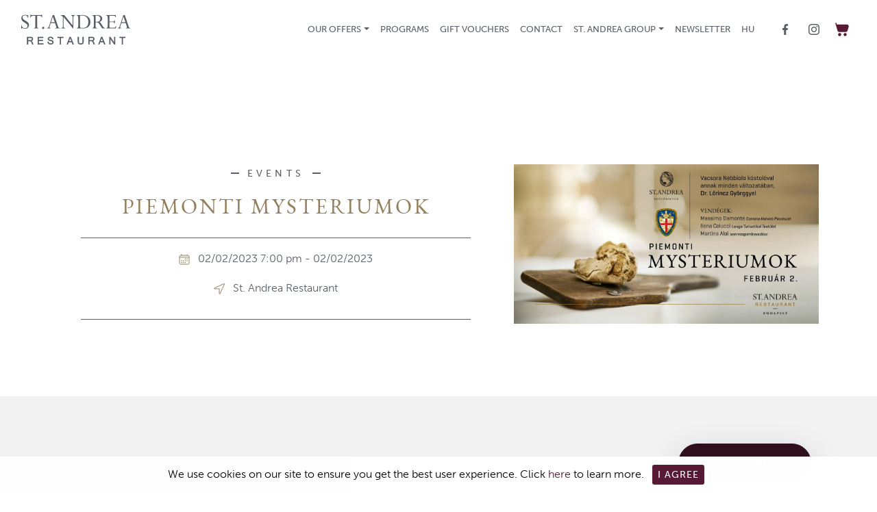

--- FILE ---
content_type: text/html; charset=UTF-8
request_url: https://standrearestaurant.hu/en/events/piemonti-mysteriumok
body_size: 23285
content:
<!DOCTYPE html>
<html lang="en">

<head>

    <meta charset="UTF-8">
<meta name="viewport" content="width=device-width, initial-scale=1, shrink-to-fit=no">
<meta name="description" content="">
<meta name="keywords" content="">
<meta name="theme-color" content="#ffffff">
<meta name="msapplication-config" content="/static/images/favicon/1003/browserconfig.xml">
<meta property="og:type" content="website">
<meta property="og:url" content="https://standrearestaurant.hu/en/events/piemonti-mysteriumok">
<meta http-equiv="Content-Type" content="text/html; charset=UTF-8">
<meta http-equiv="X-UA-Compatible" content="IE=edge">
<meta property="og:title" content="St. Andrea Restaurant">    <title>St. Andrea Restaurant</title>    <link href="/static/images/favicon/1003/favicon.ico" rel="shortcut icon" type="image/x-icon">
<link href="/static/images/favicon/1003/site.webmanifest" rel="manifest">
<link href="/static/images/favicon/1003/safari-pinned-tab.svg" rel="mask-icon">
<link href="/static/images/favicon/1003/apple-touch-icon.png" rel="apple-touch-icon">
<link href="/static/images/favicon/1003/favicon-32x32.png" rel="apple-touch-icon" sizes="36x36">
<link href="/static/images/favicon/1003/favicon-16x16.png" rel="apple-touch-icon" sizes="16x16">
<link href="//fonts.googleapis.com" rel="dns-prefetch">
<link href="//fonts.gstatic.com" rel="dns-prefetch">
<link href="//www.google-analytics.com" rel="dns-prefetch">
    <link rel="stylesheet" type="text/css" href="/assets/compiled/dc5a744173712cb7c4ab7520cdb237c1180725aa.css?ver=e20e0979" />

    <style>
        .wow {visibility: hidden}
        .flickity-viewport { height: 70vh;}
        .carousel-index .carousel.carousel-hero .carousel-inner {width: 100%; height: 70vh; min-height: 34rem;}
                 .bg-events-1323 {background-image: url(/files/ac/e4/ace435ffecc3e24dcee2e9d5350664db.webp);} @media only screen and (max-width: 319px) and (-webkit-min-device-pixel-ratio: 0.5), only screen and (max-width: 319px) and ( -o-min-device-pixel-ratio: 5/10), only screen and (max-width: 319px) and ( min--moz-device-pixel-ratio: 0.5), only screen and (max-width: 319px) and ( min-device-pixel-ratio: 0.5), only screen and (max-width: 319px) and ( min-resolution: 0.5dppx) { .bg-events-1323 {background-image: url(/api/v1/companies/733/images/2728609/view?width=320&height=168&format=webp&quality=80&version=1.54);} } @media only screen and (min-width: 320px) and (-webkit-min-device-pixel-ratio: 0.5), only screen and (min-width: 320px) and ( -o-min-device-pixel-ratio: 5/10), only screen and (min-width: 320px) and ( min--moz-device-pixel-ratio: 0.5), only screen and (min-width: 320px) and ( min-device-pixel-ratio: 0.5), only screen and (min-width: 320px) and ( min-resolution: 0.5dppx) { .bg-events-1323 {background-image: url(/api/v1/companies/733/images/2728609/view?width=640&height=335&format=webp&quality=80&version=1.54);} } @media only screen and (min-width: 640px) and (-webkit-min-device-pixel-ratio: 0.5), only screen and (min-width: 640px) and ( -o-min-device-pixel-ratio: 5/10), only screen and (min-width: 640px) and ( min--moz-device-pixel-ratio: 0.5), only screen and (min-width: 640px) and ( min-device-pixel-ratio: 0.5), only screen and (min-width: 640px) and ( min-resolution: 0.5dppx) { .bg-events-1323 {background-image: url(/files/d4/77/d477894ee195abc885a3796d13301d9a.webp);} } @media only screen and (min-width: 1280px) and (-webkit-min-device-pixel-ratio: 0.5), only screen and (min-width: 1280px) and ( -o-min-device-pixel-ratio: 5/10), only screen and (min-width: 1280px) and ( min--moz-device-pixel-ratio: 0.5), only screen and (min-width: 1280px) and ( min-device-pixel-ratio: 0.5), only screen and (min-width: 1280px) and ( min-resolution: 0.5dppx) { .bg-events-1323 {background-image: url(/files/ac/e4/ace435ffecc3e24dcee2e9d5350664db.webp);} } @media only screen and (min-width: 1920px) and (-webkit-min-device-pixel-ratio: 0.5), only screen and (min-width: 1920px) and ( -o-min-device-pixel-ratio: 5/10), only screen and (min-width: 1920px) and ( min--moz-device-pixel-ratio: 0.5), only screen and (min-width: 1920px) and ( min-device-pixel-ratio: 0.5), only screen and (min-width: 1920px) and ( min-resolution: 0.5dppx) { .bg-events-1323 {background-image: url(/files/ac/e4/ace435ffecc3e24dcee2e9d5350664db.webp);} } @media only screen and (max-width: 319px) and (-webkit-min-device-pixel-ratio: 1.2), only screen and (max-width: 319px) and ( -o-min-device-pixel-ratio: 12/10), only screen and (max-width: 319px) and ( min--moz-device-pixel-ratio: 1.2), only screen and (max-width: 319px) and ( min-device-pixel-ratio: 1.2), only screen and (max-width: 319px) and ( min-resolution: 1.2dppx) { .bg-events-1323 {background-image: url(/api/v1/companies/733/images/2728609/view?width=640&height=335&format=webp&quality=80&version=1.54);} } @media only screen and (min-width: 320px) and (-webkit-min-device-pixel-ratio: 1.2), only screen and (min-width: 320px) and ( -o-min-device-pixel-ratio: 12/10), only screen and (min-width: 320px) and ( min--moz-device-pixel-ratio: 1.2), only screen and (min-width: 320px) and ( min-device-pixel-ratio: 1.2), only screen and (min-width: 320px) and ( min-resolution: 1.2dppx) { .bg-events-1323 {background-image: url(/files/d4/77/d477894ee195abc885a3796d13301d9a.webp);} } @media only screen and (min-width: 640px) and (-webkit-min-device-pixel-ratio: 1.2), only screen and (min-width: 640px) and ( -o-min-device-pixel-ratio: 12/10), only screen and (min-width: 640px) and ( min--moz-device-pixel-ratio: 1.2), only screen and (min-width: 640px) and ( min-device-pixel-ratio: 1.2), only screen and (min-width: 640px) and ( min-resolution: 1.2dppx) { .bg-events-1323 {background-image: url(/files/ac/e4/ace435ffecc3e24dcee2e9d5350664db.webp);} } @media only screen and (min-width: 1280px) and (-webkit-min-device-pixel-ratio: 1.2), only screen and (min-width: 1280px) and ( -o-min-device-pixel-ratio: 12/10), only screen and (min-width: 1280px) and ( min--moz-device-pixel-ratio: 1.2), only screen and (min-width: 1280px) and ( min-device-pixel-ratio: 1.2), only screen and (min-width: 1280px) and ( min-resolution: 1.2dppx) { .bg-events-1323 {background-image: url(/files/ac/e4/ace435ffecc3e24dcee2e9d5350664db.webp);} } @media only screen and (min-width: 1920px) and (-webkit-min-device-pixel-ratio: 1.2), only screen and (min-width: 1920px) and ( -o-min-device-pixel-ratio: 12/10), only screen and (min-width: 1920px) and ( min--moz-device-pixel-ratio: 1.2), only screen and (min-width: 1920px) and ( min-device-pixel-ratio: 1.2), only screen and (min-width: 1920px) and ( min-resolution: 1.2dppx) { .bg-events-1323 {background-image: url(/files/ac/e4/ace435ffecc3e24dcee2e9d5350664db.webp);} }             </style>

    <link rel="stylesheet" type="text/css" href="/assets/compiled/4122abd20c6b84a487675955a871af0ec5961762.css?ver=e20e0979" />

            <!-- Google Tag Manager -->
<script>(function(w,d,s,l,i){w[l]=w[l]||[];w[l].push({'gtm.start':
            new Date().getTime(),event:'gtm.js'});var f=d.getElementsByTagName(s)[0],
        j=d.createElement(s),dl=l!='dataLayer'?'&l='+l:'';j.async=true;j.src=
        'https://www.googletagmanager.com/gtm.js?id='+i+dl;f.parentNode.insertBefore(j,f);
    })(window,document,'script','dataLayer','GTM-MJMMH42');</script>
<!-- End Google Tag Manager -->    
</head>

<body id="1003">
<strong></strong>






    
<div data-component="Tools/BlockFix" class="fixer">
    <header id="main-header"
            data-fixed-item
            class="header-position- header-style-light header-background-white "
            data-component="Frontend/Header" data-options="{&quot;scrollHide&quot;:false}">

        <!-- Main navbar -->
        <nav class="navbar navbar-expand-xl navbar-light">
            <div class="container-fluid">
                                    <a class="navbar-brand" href="/">
                        <img src="/files/aa/88/aa882bf4f9fa0934f7f90205efd0019f.svg"
                             class="img-fluid" alt="St. Andrea Restaurant">
                    </a>
                
                <div id="wp-menu" data-component="Tools/Menu">
    <div id="wp-menu-open" class="d-block d-xl-none">
        <svg viewBox="0 0 100 80" width="40" height="40">
            <rect width="100" height="7" fill="currentColor"></rect>
            <rect y="30" width="100" height="7" fill="currentColor"></rect>
            <rect y="60" width="100" height="7" fill="currentColor"></rect>
        </svg>
    </div>

    <div id="wp-mobile-holder" class="d-xl-none d-block">
        <div id="wp-menu-close">
            <svg viewBox="0 0 100 80" width="40" height="40">
                <rect transform="rotate(45)" x="14" y="-13" width="100" height="7" fill="currentColor"></rect>
                <rect transform="rotate(-45)" y="60" x="-42" width="100" height="7" fill="currentColor"></rect>
            </svg>
        </div>
        <div class="row wp-mobile-content h-100 align-items-center justify-content-center">
            <div class="col-12">
                <ul class="navbar-nav"><li class="nav-item  dropdown"><a class="nav-link dropdown-toggle" data-track="click" data-track-category="navigation-link" data-track-label="Our offers" title="Our offers" role="button" data-toggle="dropdown" aria-haspopup="true" aria-expanded="false"><span>Our offers</span></a><ul class="dropdown-menu"><li class="nav-item "><a href="/en/business-lunch" class="nav-link" data-track="click" data-track-category="navigation-link" data-track-label="Üzleti ebéd" title="Üzleti ebéd"><span>Üzleti ebéd</span></a></li><li class="nav-item "><a href="/en/menu" class="nav-link" data-track="click" data-track-category="navigation-link" data-track-label="Étlap" title="Étlap"><span>Étlap</span></a></li><li class="nav-item "><a href="/en/drinks" class="nav-link" data-track="click" data-track-category="navigation-link" data-track-label="Drinks" title="Drinks"><span>Drinks</span></a></li><li class="nav-item "><a href="/en/wines" class="nav-link" data-track="click" data-track-category="navigation-link" data-track-label="Wines" title="Wines"><span>Wines</span></a></li></ul></li><li class="nav-item "><a href="/en/events" class="nav-link" data-track="click" data-track-category="navigation-link" data-track-label="Programs" title="Programs"><span>Programs</span></a></li><li class="nav-item "><a href="/en/gift-vouchers" class="nav-link" data-track="click" data-track-category="navigation-link" data-track-label="Gift vouchers" title="Gift vouchers"><span>Gift vouchers</span></a></li><li class="nav-item "><a href="/#contact" class="nav-link" data-track="click" data-track-category="navigation-link" data-track-label="Contact" title="Contact"><span>Contact</span></a></li><li class="nav-item  dropdown"><a class="nav-link dropdown-toggle" data-track="click" data-track-category="navigation-link" data-track-label="St. Andrea Group" title="St. Andrea Group" role="button" data-toggle="dropdown" aria-haspopup="true" aria-expanded="false"><span>St. Andrea Group</span></a><ul class="dropdown-menu"><li class="nav-item "><a href="https://standreaskybar.hu" class="nav-link" data-track="click" data-track-category="navigation-link" data-track-label="St. Andrea Wine &amp; Skybar" title="St. Andrea Wine &amp; Skybar" target="_blank"><span>St. Andrea Wine & Skybar</span></a></li><li class="nav-item "><a href="https://standrea.com" class="nav-link" data-track="click" data-track-category="navigation-link" data-track-label="St. Andrea Winery" title="St. Andrea Winery" target="_blank"><span>St. Andrea Winery</span></a></li><li class="nav-item "><a href="https://standrea.com/uzlet" class="nav-link" data-track="click" data-track-category="navigation-link" data-track-label="St. Andrea Webshop" title="St. Andrea Webshop" target="_blank"><span>St. Andrea Webshop</span></a></li></ul></li><li class="nav-item "><a href="/en/newsletter" class="nav-link" data-track="click" data-track-category="navigation-link" data-track-label="Newsletter" title="Newsletter"><span>Newsletter</span></a></li></ul>
                <ul class="navbar-nav language-selector">
                                            <li class="nav-item d-none  ">
                            <a href="/en"
                               class="nav-link"><span>EN</span></a>
                        </li>
                                            <li class="nav-item d-none  d-block  ">
                            <a href="/hu"
                               class="nav-link"><span>HU</span></a>
                        </li>
                                    </ul>

                                

<ul class="navbar-nav social-holder">

    <li class="nav-item "> <a href="https://www.facebook.com/standrearestaurant" target="_blank" class="nav-link" alt="Facebook"><span><svg width="26" height="26" viewBox="0 0 26 26" fill="none" xmlns="http://www.w3.org/2000/svg">
    <path d="M16.4758 14L16.8906 11.1044H14.2968V9.22531C14.2968 8.43313 14.6591 7.66094 15.8208 7.66094H17V5.19563C17 5.19563 15.9299 5 14.9068 5C12.7707 5 11.3744 6.38688 11.3744 8.8975V11.1044H9V14H11.3744V21H14.2968V14H16.4758Z"
          fill="currentColor"/>
</svg>
</span></a></li>
    <li class="nav-item "> <a href="https://www.instagram.com/st.andrea.restaurant/" target="_blank" class="nav-link" alt="Instagram"><span><svg width="26" height="26" viewBox="0 0 26 26" fill="none" xmlns="http://www.w3.org/2000/svg">
    <path d="M13.0018 8.8978C10.7316 8.8978 8.9005 10.7293 8.9005 13C8.9005 15.2707 10.7316 17.1022 13.0018 17.1022C15.2719 17.1022 17.1031 15.2707 17.1031 13C17.1031 10.7293 15.2719 8.8978 13.0018 8.8978ZM13.0018 15.667C11.5347 15.667 10.3354 14.4709 10.3354 13C10.3354 11.5291 11.5312 10.333 13.0018 10.333C14.4724 10.333 15.6682 11.5291 15.6682 13C15.6682 14.4709 14.4688 15.667 13.0018 15.667V15.667ZM18.2274 8.73C18.2274 9.26197 17.7991 9.68682 17.2708 9.68682C16.739 9.68682 16.3142 9.2584 16.3142 8.73C16.3142 8.20161 16.7426 7.77318 17.2708 7.77318C17.7991 7.77318 18.2274 8.20161 18.2274 8.73ZM20.9438 9.7011C20.8831 8.41939 20.5904 7.28406 19.6516 6.34866C18.7165 5.41325 17.5814 5.1205 16.2999 5.05623C14.9793 4.98126 11.0207 4.98126 9.70006 5.05623C8.4222 5.11693 7.28712 5.40968 6.34835 6.34509C5.40959 7.28049 5.12047 8.41582 5.05622 9.69753C4.98126 11.0185 4.98126 14.9779 5.05622 16.2989C5.1169 17.5806 5.40959 18.7159 6.34835 19.6513C7.28712 20.5867 8.41863 20.8795 9.70006 20.9438C11.0207 21.0187 14.9793 21.0187 16.2999 20.9438C17.5814 20.8831 18.7165 20.5903 19.6516 19.6513C20.5868 18.7159 20.8795 17.5806 20.9438 16.2989C21.0187 14.9779 21.0187 11.0221 20.9438 9.7011V9.7011ZM19.2376 17.7163C18.9592 18.416 18.4202 18.9551 17.717 19.2372C16.664 19.6549 14.1654 19.5585 13.0018 19.5585C11.8381 19.5585 9.33597 19.6513 8.28656 19.2372C7.58695 18.9587 7.04796 18.4196 6.76598 17.7163C6.34835 16.6631 6.44473 14.1639 6.44473 13C6.44473 11.8361 6.35192 9.33337 6.76598 8.28372C7.0444 7.58396 7.58338 7.04485 8.28656 6.7628C9.33954 6.34509 11.8381 6.44148 13.0018 6.44148C14.1654 6.44148 16.6676 6.34866 17.717 6.7628C18.4166 7.04128 18.9556 7.58039 19.2376 8.28372C19.6552 9.33694 19.5588 11.8361 19.5588 13C19.5588 14.1639 19.6552 16.6666 19.2376 17.7163Z"
          fill="currentColor"/>
</svg>
</span></a></li>
    <li class="nav-item icon-primary "> <a href="/en/shop/cart/view" class="nav-link" alt="Instagram"><span><svg width="24" height="24" viewBox="0 0 24 24" fill="none" xmlns="http://www.w3.org/2000/svg">
<path d="M2.78659 2.27999C2.88107 2.25205 2.98014 2.243 3.07812 2.25337C3.1761 2.26373 3.27108 2.2933 3.35764 2.34038C3.44419 2.38746 3.52061 2.45114 3.58255 2.52777C3.64448 2.6044 3.69071 2.69248 3.71859 2.78699L4.26859 4.64999H18.9236C20.7636 4.64999 22.1686 6.36699 21.6386 8.15999L19.9836 13.76C19.6316 14.953 18.5126 15.75 17.2686 15.75H8.11259C6.86859 15.75 5.75059 14.953 5.39759 13.76L2.28059 3.21199C2.22443 3.02143 2.24617 2.81638 2.34104 2.64183C2.4359 2.46729 2.59614 2.33651 2.78659 2.27999ZM6.24959 19.5C6.24959 18.9032 6.48664 18.331 6.9086 17.909C7.33056 17.487 7.90285 17.25 8.49959 17.25C9.09633 17.25 9.66862 17.487 10.0906 17.909C10.5125 18.331 10.7496 18.9032 10.7496 19.5C10.7496 20.0967 10.5125 20.669 10.0906 21.091C9.66862 21.5129 9.09633 21.75 8.49959 21.75C7.90285 21.75 7.33056 21.5129 6.9086 21.091C6.48664 20.669 6.24959 20.0967 6.24959 19.5ZM14.2496 19.5C14.2496 19.2045 14.3078 18.9119 14.4209 18.6389C14.5339 18.366 14.6997 18.1179 14.9086 17.909C15.1175 17.7001 15.3656 17.5343 15.6386 17.4213C15.9115 17.3082 16.2041 17.25 16.4996 17.25C16.7951 17.25 17.0876 17.3082 17.3606 17.4213C17.6336 17.5343 17.8816 17.7001 18.0906 17.909C18.2995 18.1179 18.4652 18.366 18.5783 18.6389C18.6914 18.9119 18.7496 19.2045 18.7496 19.5C18.7496 20.0967 18.5125 20.669 18.0906 21.091C17.6686 21.5129 17.0963 21.75 16.4996 21.75C15.9029 21.75 15.3306 21.5129 14.9086 21.091C14.4866 20.669 14.2496 20.0967 14.2496 19.5Z" fill="#5A5E66"/>
</svg>
</span></a></li>


</ul>            </div>
        </div>
    </div>

    <div id="wp-desktop-holder" class="d-none d-xl-flex">
        <ul class="navbar-nav"><li class="nav-item  dropdown"><a class="nav-link dropdown-toggle" data-track="click" data-track-category="navigation-link" data-track-label="Our offers" title="Our offers" role="button" data-toggle="dropdown" aria-haspopup="true" aria-expanded="false"><span>Our offers</span></a><ul class="dropdown-menu"><li class="nav-item "><a href="/en/business-lunch" class="nav-link" data-track="click" data-track-category="navigation-link" data-track-label="Üzleti ebéd" title="Üzleti ebéd"><span>Üzleti ebéd</span></a></li><li class="nav-item "><a href="/en/menu" class="nav-link" data-track="click" data-track-category="navigation-link" data-track-label="Étlap" title="Étlap"><span>Étlap</span></a></li><li class="nav-item "><a href="/en/drinks" class="nav-link" data-track="click" data-track-category="navigation-link" data-track-label="Drinks" title="Drinks"><span>Drinks</span></a></li><li class="nav-item "><a href="/en/wines" class="nav-link" data-track="click" data-track-category="navigation-link" data-track-label="Wines" title="Wines"><span>Wines</span></a></li></ul></li><li class="nav-item "><a href="/en/events" class="nav-link" data-track="click" data-track-category="navigation-link" data-track-label="Programs" title="Programs"><span>Programs</span></a></li><li class="nav-item "><a href="/en/gift-vouchers" class="nav-link" data-track="click" data-track-category="navigation-link" data-track-label="Gift vouchers" title="Gift vouchers"><span>Gift vouchers</span></a></li><li class="nav-item "><a href="/#contact" class="nav-link" data-track="click" data-track-category="navigation-link" data-track-label="Contact" title="Contact"><span>Contact</span></a></li><li class="nav-item  dropdown"><a class="nav-link dropdown-toggle" data-track="click" data-track-category="navigation-link" data-track-label="St. Andrea Group" title="St. Andrea Group" role="button" data-toggle="dropdown" aria-haspopup="true" aria-expanded="false"><span>St. Andrea Group</span></a><ul class="dropdown-menu"><li class="nav-item "><a href="https://standreaskybar.hu" class="nav-link" data-track="click" data-track-category="navigation-link" data-track-label="St. Andrea Wine &amp; Skybar" title="St. Andrea Wine &amp; Skybar" target="_blank"><span>St. Andrea Wine & Skybar</span></a></li><li class="nav-item "><a href="https://standrea.com" class="nav-link" data-track="click" data-track-category="navigation-link" data-track-label="St. Andrea Winery" title="St. Andrea Winery" target="_blank"><span>St. Andrea Winery</span></a></li><li class="nav-item "><a href="https://standrea.com/uzlet" class="nav-link" data-track="click" data-track-category="navigation-link" data-track-label="St. Andrea Webshop" title="St. Andrea Webshop" target="_blank"><span>St. Andrea Webshop</span></a></li></ul></li><li class="nav-item "><a href="/en/newsletter" class="nav-link" data-track="click" data-track-category="navigation-link" data-track-label="Newsletter" title="Newsletter"><span>Newsletter</span></a></li></ul>
        <ul class="navbar-nav language-selector">
                            <li class="nav-item  d-none  ">
                    <a href="/en"
                       class="nav-link"><span> EN</span></a>
                </li>
                            <li class="nav-item  d-none  d-block  ">
                    <a href="/hu"
                       class="nav-link"><span> HU</span></a>
                </li>
                    </ul>

                        

<ul class="navbar-nav social-holder">

    <li class="nav-item "> <a href="https://www.facebook.com/standrearestaurant" target="_blank" class="nav-link" alt="Facebook"><span><svg width="26" height="26" viewBox="0 0 26 26" fill="none" xmlns="http://www.w3.org/2000/svg">
    <path d="M16.4758 14L16.8906 11.1044H14.2968V9.22531C14.2968 8.43313 14.6591 7.66094 15.8208 7.66094H17V5.19563C17 5.19563 15.9299 5 14.9068 5C12.7707 5 11.3744 6.38688 11.3744 8.8975V11.1044H9V14H11.3744V21H14.2968V14H16.4758Z"
          fill="currentColor"/>
</svg>
</span></a></li>
    <li class="nav-item "> <a href="https://www.instagram.com/st.andrea.restaurant/" target="_blank" class="nav-link" alt="Instagram"><span><svg width="26" height="26" viewBox="0 0 26 26" fill="none" xmlns="http://www.w3.org/2000/svg">
    <path d="M13.0018 8.8978C10.7316 8.8978 8.9005 10.7293 8.9005 13C8.9005 15.2707 10.7316 17.1022 13.0018 17.1022C15.2719 17.1022 17.1031 15.2707 17.1031 13C17.1031 10.7293 15.2719 8.8978 13.0018 8.8978ZM13.0018 15.667C11.5347 15.667 10.3354 14.4709 10.3354 13C10.3354 11.5291 11.5312 10.333 13.0018 10.333C14.4724 10.333 15.6682 11.5291 15.6682 13C15.6682 14.4709 14.4688 15.667 13.0018 15.667V15.667ZM18.2274 8.73C18.2274 9.26197 17.7991 9.68682 17.2708 9.68682C16.739 9.68682 16.3142 9.2584 16.3142 8.73C16.3142 8.20161 16.7426 7.77318 17.2708 7.77318C17.7991 7.77318 18.2274 8.20161 18.2274 8.73ZM20.9438 9.7011C20.8831 8.41939 20.5904 7.28406 19.6516 6.34866C18.7165 5.41325 17.5814 5.1205 16.2999 5.05623C14.9793 4.98126 11.0207 4.98126 9.70006 5.05623C8.4222 5.11693 7.28712 5.40968 6.34835 6.34509C5.40959 7.28049 5.12047 8.41582 5.05622 9.69753C4.98126 11.0185 4.98126 14.9779 5.05622 16.2989C5.1169 17.5806 5.40959 18.7159 6.34835 19.6513C7.28712 20.5867 8.41863 20.8795 9.70006 20.9438C11.0207 21.0187 14.9793 21.0187 16.2999 20.9438C17.5814 20.8831 18.7165 20.5903 19.6516 19.6513C20.5868 18.7159 20.8795 17.5806 20.9438 16.2989C21.0187 14.9779 21.0187 11.0221 20.9438 9.7011V9.7011ZM19.2376 17.7163C18.9592 18.416 18.4202 18.9551 17.717 19.2372C16.664 19.6549 14.1654 19.5585 13.0018 19.5585C11.8381 19.5585 9.33597 19.6513 8.28656 19.2372C7.58695 18.9587 7.04796 18.4196 6.76598 17.7163C6.34835 16.6631 6.44473 14.1639 6.44473 13C6.44473 11.8361 6.35192 9.33337 6.76598 8.28372C7.0444 7.58396 7.58338 7.04485 8.28656 6.7628C9.33954 6.34509 11.8381 6.44148 13.0018 6.44148C14.1654 6.44148 16.6676 6.34866 17.717 6.7628C18.4166 7.04128 18.9556 7.58039 19.2376 8.28372C19.6552 9.33694 19.5588 11.8361 19.5588 13C19.5588 14.1639 19.6552 16.6666 19.2376 17.7163Z"
          fill="currentColor"/>
</svg>
</span></a></li>
    <li class="nav-item icon-primary "> <a href="/en/shop/cart/view" class="nav-link" alt="Instagram"><span><svg width="24" height="24" viewBox="0 0 24 24" fill="none" xmlns="http://www.w3.org/2000/svg">
<path d="M2.78659 2.27999C2.88107 2.25205 2.98014 2.243 3.07812 2.25337C3.1761 2.26373 3.27108 2.2933 3.35764 2.34038C3.44419 2.38746 3.52061 2.45114 3.58255 2.52777C3.64448 2.6044 3.69071 2.69248 3.71859 2.78699L4.26859 4.64999H18.9236C20.7636 4.64999 22.1686 6.36699 21.6386 8.15999L19.9836 13.76C19.6316 14.953 18.5126 15.75 17.2686 15.75H8.11259C6.86859 15.75 5.75059 14.953 5.39759 13.76L2.28059 3.21199C2.22443 3.02143 2.24617 2.81638 2.34104 2.64183C2.4359 2.46729 2.59614 2.33651 2.78659 2.27999ZM6.24959 19.5C6.24959 18.9032 6.48664 18.331 6.9086 17.909C7.33056 17.487 7.90285 17.25 8.49959 17.25C9.09633 17.25 9.66862 17.487 10.0906 17.909C10.5125 18.331 10.7496 18.9032 10.7496 19.5C10.7496 20.0967 10.5125 20.669 10.0906 21.091C9.66862 21.5129 9.09633 21.75 8.49959 21.75C7.90285 21.75 7.33056 21.5129 6.9086 21.091C6.48664 20.669 6.24959 20.0967 6.24959 19.5ZM14.2496 19.5C14.2496 19.2045 14.3078 18.9119 14.4209 18.6389C14.5339 18.366 14.6997 18.1179 14.9086 17.909C15.1175 17.7001 15.3656 17.5343 15.6386 17.4213C15.9115 17.3082 16.2041 17.25 16.4996 17.25C16.7951 17.25 17.0876 17.3082 17.3606 17.4213C17.6336 17.5343 17.8816 17.7001 18.0906 17.909C18.2995 18.1179 18.4652 18.366 18.5783 18.6389C18.6914 18.9119 18.7496 19.2045 18.7496 19.5C18.7496 20.0967 18.5125 20.669 18.0906 21.091C17.6686 21.5129 17.0963 21.75 16.4996 21.75C15.9029 21.75 15.3306 21.5129 14.9086 21.091C14.4866 20.669 14.2496 20.0967 14.2496 19.5Z" fill="#5A5E66"/>
</svg>
</span></a></li>


</ul>
    </div>

    <div id="wp-backdrop"></div>
</div>

            </div>
        </nav>

    </header>
</div>

    
<div class="events events-page events-page-hero">
    <div class="jumbotron">
        <div class="container">
            <div class="row justify-content-center align-items-center">
                <div class="col-12 col-md-6 col-lg-7 p-lg-5 py-3 my-5">
                    <p class="display-4 subheadline mx-auto">Events</p>
                    <h1 class="display-3">PIEMONTI MYSTERIUMOK</h1>

                    <div class="event-details">
                        
                            <p class="event-time">
                                <svg width="16" height="16" viewBox="0 0 16 16" fill="none" xmlns="http://www.w3.org/2000/svg">
<path d="M13.3846 2.0769H2.61538C1.72323 2.0769 1 2.80014 1 3.69229V13.3846C1 14.2767 1.72323 15 2.61538 15H13.3846C14.2768 15 15 14.2767 15 13.3846V3.69229C15 2.80014 14.2768 2.0769 13.3846 2.0769Z" stroke="currentColor" stroke-linejoin="round"/>
<path d="M9.34578 7.99991C9.79185 7.99991 10.1535 7.63829 10.1535 7.19221C10.1535 6.74614 9.79185 6.38452 9.34578 6.38452C8.8997 6.38452 8.53809 6.74614 8.53809 7.19221C8.53809 7.63829 8.8997 7.99991 9.34578 7.99991Z" fill="currentColor"/>
<path d="M12.0382 7.99991C12.4842 7.99991 12.8459 7.63829 12.8459 7.19221C12.8459 6.74614 12.4842 6.38452 12.0382 6.38452C11.5921 6.38452 11.2305 6.74614 11.2305 7.19221C11.2305 7.63829 11.5921 7.99991 12.0382 7.99991Z" fill="currentColor"/>
<path d="M9.34578 10.6923C9.79185 10.6923 10.1535 10.3307 10.1535 9.8846C10.1535 9.43852 9.79185 9.0769 9.34578 9.0769C8.8997 9.0769 8.53809 9.43852 8.53809 9.8846C8.53809 10.3307 8.8997 10.6923 9.34578 10.6923Z" fill="currentColor"/>
<path d="M12.0382 10.6923C12.4842 10.6923 12.8459 10.3307 12.8459 9.8846C12.8459 9.43852 12.4842 9.0769 12.0382 9.0769C11.5921 9.0769 11.2305 9.43852 11.2305 9.8846C11.2305 10.3307 11.5921 10.6923 12.0382 10.6923Z" fill="currentColor"/>
<path d="M3.96199 10.6923C4.40807 10.6923 4.76968 10.3307 4.76968 9.8846C4.76968 9.43852 4.40807 9.0769 3.96199 9.0769C3.51591 9.0769 3.1543 9.43852 3.1543 9.8846C3.1543 10.3307 3.51591 10.6923 3.96199 10.6923Z" fill="currentColor"/>
<path d="M6.6534 10.6923C7.09947 10.6923 7.46109 10.3307 7.46109 9.8846C7.46109 9.43852 7.09947 9.0769 6.6534 9.0769C6.20732 9.0769 5.8457 9.43852 5.8457 9.8846C5.8457 10.3307 6.20732 10.6923 6.6534 10.6923Z" fill="currentColor"/>
<path d="M3.96199 13.3847C4.40807 13.3847 4.76968 13.0231 4.76968 12.577C4.76968 12.1309 4.40807 11.7693 3.96199 11.7693C3.51591 11.7693 3.1543 12.1309 3.1543 12.577C3.1543 13.0231 3.51591 13.3847 3.96199 13.3847Z" fill="currentColor"/>
<path d="M6.6534 13.3847C7.09947 13.3847 7.46109 13.0231 7.46109 12.577C7.46109 12.1309 7.09947 11.7693 6.6534 11.7693C6.20732 11.7693 5.8457 12.1309 5.8457 12.577C5.8457 13.0231 6.20732 13.3847 6.6534 13.3847Z" fill="currentColor"/>
<path d="M9.34578 13.3847C9.79185 13.3847 10.1535 13.0231 10.1535 12.577C10.1535 12.1309 9.79185 11.7693 9.34578 11.7693C8.8997 11.7693 8.53809 12.1309 8.53809 12.577C8.53809 13.0231 8.8997 13.3847 9.34578 13.3847Z" fill="currentColor"/>
<path d="M12.3078 1V2.07692M3.69238 1V2.07692V1Z" stroke="currentColor" stroke-linecap="round" stroke-linejoin="round"/>
<path d="M15 4.76929H1" stroke="currentColor" stroke-linejoin="round"/>
</svg>
                                            02/02/2023                                    7:00 pm                                -             02/02/2023                                                                </p>

                            
                                                            <p class="event-locale">
                                    <svg width="16" height="16" viewBox="0 0 16 16" fill="none" xmlns="http://www.w3.org/2000/svg">
    <path d="M15.4545 1.20833C15.5416 1.01831 15.5013 0.794173 15.3535 0.646393C15.2057 0.498614 14.9815 0.458382 14.7915 0.54553L0.791536 6.9673C0.577907 7.06529 0.461365 7.29884 0.511515 7.52846C0.561666 7.75808 0.764969 7.92177 1 7.92177H8.08333V15C8.08333 15.2351 8.24706 15.4384 8.47672 15.4885C8.70637 15.5386 8.93993 15.422 9.03787 15.2083L15.4545 1.20833Z"
          stroke="currentColor" stroke-linecap="round" stroke-linejoin="round"/>
</svg>
                                    St. Andrea Restaurant
                                    <a target="_blank" href="">
                                        <br>                                    </a>
                                </p>
                                                                        </div>
                                    </div>
                <div class="col-12 col-md-6 col-lg-5 position-relative">
                                                                        <img src="/files/d4/77/d477894ee195abc885a3796d13301d9a.webp" class="img-fluid w-100" loading="lazy" width="900" height="471" />                                                            </div>
            </div>
        </div>
    </div>

    <div class="bg-gray-100">
        <div class="container">
            <div class="row justify-content-center mt-n5">
                <div class="col-12 col-sm-10 col-md-8 p-5">

                    <div class="events-page-events-holder">
                        <div class="lead">
                                                    </div>

                        <div class="events-content pt-5">
                            <p>Alba's Truffles and Wine Knights invite guests to an unrepeatable, unique evening: enter the elegant world of Nebbiolo wines, taste the food made with fresh truffles and let the Italian-Hungarian encounter take us far away! Elegance, a unique taste experience and the special program of the Knights in the busiest part of the city, St. Andrea Restaurant - a beautiful evening in the scent of the forest, under the spell of the wines.</p>
<p>The atmosphere of the event will be raised by our guests from Italy:</p>
<p>&bull; Massimo Damonte, Cantina Malvir&aacute; Winery</p>
<p>&bull; Ilena Colucci, Langa Tourism Board</p>
<p>&bull; Martina Aloi, truffle hunter&nbsp;</p>
<p>&nbsp;</p>
<p>The hosts of the evening are Gianni Annoni and Mikl&oacute;s Lizsics&aacute;r, and the wines are presented by sommeliers Fabio Aimar, Gabriel Sztarovics and Gy&ouml;rgy Orod&aacute;n. The Hungarian wines are represented by Dr. Gy&ouml;rgy Lőrincz, the founder of one of the most beautiful wine estate in Hungary.&nbsp;</p>
<p>&nbsp;</p>
<p><strong>MYSTERIUMS OF PIEMONT</strong></p>
<p>Malvr&aacute; Nebbiolo spumante / RIVE GAUCHE Ros&eacute;</p>
<p>* Homemade bread, butter&nbsp;Malvir&aacute;</p>
<p>&nbsp;</p>
<p>ROERO RISERVA MOMBELTRAMO 2017</p>
<p>*Dry-aged beets, blackberries, blue cheese, walnuts&nbsp;Bruno Rocca</p>
<p>&nbsp;</p>
<p>BARBARESCO CURRA RISERVA 2015</p>
<p>*Duck liver, parmesan foam, truffles&nbsp;Mauro Molino</p>
<p>&nbsp;</p>
<p>BAROLO 2017</p>
<p>*Quail, cauliflower, walnuts&nbsp;&nbsp;Malvir&aacute;</p>
<p>&nbsp;</p>
<p>ROERO RISERVA TRINIT&Aacute; 2004 Magnum</p>
<p>*Deer stew, homemade egg-barley, forest fruit&nbsp;</p>
<p>&nbsp;</p>
<p>MYSTERIUM 2018</p>
<p>*Tete de Moine, cherry&nbsp;Ceretto</p>
<p>&nbsp;</p>
<p>BAROLO CHINATO</p>
<p>* Dark chocolate, dates, licorice</p>
<p>The price of the food and wine menu and the program is HUF 58,000, which includes the service fee.</p>                        </div>
                    </div>
                </div>
            </div>
        </div>
    </div>

    <div class="widget-holder">
            </div>


</div>





            <div class="widget widget-type-contact-map widget-layout-contact-default"
     data-widget-id="69261"
     data-widget-type-id="4173"
     data-widget-layout-id="7729">

            <div class="hook-link" id="contact"></div>
    
    

<div class="widget-content-holder">
    <div class="container">
        <div class="row align-items-center">

            <div class="col-12 col-lg-6">
                <div class="widget-content text-center">
                    <div class="logo-holder mx-auto">
                                                    <svg width="770" height="358" viewBox="0 0 770 358" fill="none" xmlns="http://www.w3.org/2000/svg">
    <path fill-rule="evenodd" clip-rule="evenodd"
          d="M54.6464 72.8428C54.6464 80.2216 52.0481 86.4847 46.7942 91.725C41.5731 96.9271 35.2582 99.5552 27.8877 99.5552C23.6081 99.5552 18.1556 98.3853 11.5387 96.0345C8.79892 95.0822 7.07942 94.5927 6.34209 94.5927C4.78037 94.5927 3.58053 95.7896 2.73437 98.1895H0V72.8428H2.73437C2.78332 79.8352 5.05516 85.4235 9.57163 89.6572C14.0772 93.8633 19.3554 95.9528 25.4093 95.9528C31.1226 95.9528 35.6937 94.4238 39.1325 91.3985C42.5825 88.3675 44.3021 84.3135 44.3021 79.2694C44.3021 75.482 42.909 71.8415 40.0631 68.3809C37.25 64.9145 31.3405 60.4471 22.3727 54.9622C15.0485 50.4348 10.1457 46.8595 7.68887 44.2696C5.24834 41.6521 3.41456 38.7952 2.23645 35.6827C1.06926 32.5539 0.48157 29.1421 0.48157 25.3929C0.48157 18.2263 2.8459 12.3985 7.57186 7.92011C12.3087 3.43905 18.4575 1.20801 26.035 1.20801C30.2222 1.20801 34.7604 2.02424 39.6549 3.6567C41.9568 4.42938 43.5649 4.77764 44.4709 4.77764C45.2354 4.77764 45.7305 4.61984 46.0052 4.32056C46.2718 3.98863 46.5521 3.28125 46.8814 2.16028H49.5259V24.1085H46.7126C46.0787 18.0631 43.8613 13.3181 40.1258 9.91173C36.3521 6.49989 31.5907 4.77764 25.869 4.77764C20.8112 4.77764 16.7354 6.06457 13.6201 8.63295C10.532 11.1905 8.96761 14.6023 8.96761 18.8468C8.96761 22.7863 10.2518 26.3831 12.8229 29.6208C15.3968 32.9022 20.9415 37.0757 29.4822 42.1636C39.4345 48.0839 46.1113 53.2696 49.5259 57.6936C52.9433 62.1067 54.6464 67.1511 54.6464 72.8428ZM147.694 21.4966H145.833C144.663 16.3165 142.584 12.8066 139.548 10.8966C136.536 9.01386 132 8.04529 125.982 8.04529H111.701V80.0528C111.701 85.7013 112.416 89.5156 113.779 91.4854C115.17 93.4498 117.882 94.4238 121.876 94.4238V97.2316H88.5633V94.4238C92.7178 94.4238 95.5312 93.3139 97.0385 91.0393C98.5404 88.7757 99.2885 84.9666 99.2885 79.5956V8.04529H85.6658C79.1495 8.04529 74.3881 9.11182 71.4363 11.1905C68.4842 13.2583 66.819 16.7027 66.4409 21.4966H63.6195V0H66.4409C68.9495 2.33441 73.6537 3.4989 80.5506 3.4989H129.805C136.922 3.4989 141.896 2.33441 144.711 0H147.694V21.4966ZM162.279 93.4663C162.279 95.6046 161.515 97.4495 160.002 98.9729C158.495 100.513 156.721 101.275 154.683 101.302H154.49C152.4 101.275 150.572 100.513 149.062 98.9729C147.5 97.4495 146.736 95.6046 146.736 93.4663C146.736 91.3985 147.5 89.5917 149.062 88.1009C150.599 86.5719 152.455 85.8046 154.582 85.8046C156.721 85.8046 158.555 86.5446 160.029 88.041C161.542 89.5429 162.279 91.3438 162.279 93.4663ZM209.566 53.5145H236.017L222.691 13.8079L209.566 53.5145ZM272.394 97.2316H239.296V94.4238C244.686 94.4238 247.393 92.5739 247.393 88.8356C247.393 87.7688 247.145 86.5719 246.656 85.2605L238.099 59.2663H207.79L201.388 78.0613C199.774 82.8063 198.991 86.2507 198.991 88.3675C198.991 92.2961 201.469 94.3422 206.448 94.4238V97.2316H182.166V94.4238C185.643 93.9722 188.314 92.8294 190.254 90.9794C192.164 89.1891 194.112 85.4235 196.104 79.721L222.071 2.45956H231.751L258.986 83.1654C260.599 87.9103 262.278 90.9686 264.025 92.356C265.747 93.7329 268.539 94.4238 272.394 94.4238V97.2316ZM279.18 3.4989H303.307L362.353 76.456V21.6599C362.353 15.9083 361.534 11.9033 359.923 9.63421C358.28 7.37597 355.268 6.22238 350.896 6.22238V3.4989H379.254V6.22238C374.716 6.22238 371.568 7.28891 369.824 9.41653C368.042 11.5442 367.166 15.4077 367.166 21.0124V97.2316H364.38L297.7 15.7395V81.5002C297.7 86.1311 298.652 89.434 300.546 91.4637C302.434 93.4498 305.601 94.4238 310.028 94.4238V97.2316H281.506V94.4238C286.044 94.4238 289.14 93.254 290.718 90.8814C292.334 88.5035 293.124 84.3353 293.124 78.3823V23.57C293.124 17.6549 292.033 13.3997 289.869 10.8313C287.715 8.24661 284.156 6.71754 279.18 6.22238V3.4989ZM462.685 82.4853C469.313 75.063 472.632 64.9145 472.632 52.0998C472.632 38.4687 468.997 27.5532 461.787 19.3692C454.528 11.1905 444.472 7.09845 431.603 7.09845H413.728V76.2872C413.728 82.964 414.533 87.5186 416.128 89.9455C417.749 92.4051 420.943 93.6348 425.759 93.6348H435.439C446.981 93.6348 456.063 89.9182 462.685 82.4853ZM472.665 17.1651C482.329 26.2797 487.139 37.8594 487.139 51.9312C487.139 65.7361 482.568 76.7282 473.443 84.9284C464.296 93.1397 451.579 97.2316 435.276 97.2316H390.582V94.4238C394.628 94.4238 397.452 93.33 398.981 91.1263C400.532 88.9116 401.31 85.0699 401.31 79.5956V21.1648C401.31 15.5818 400.532 11.6857 398.981 9.49816C397.452 7.31066 394.628 6.22238 390.582 6.22238V3.4989H434.074C450.153 3.4989 463.033 8.04529 472.665 17.1651ZM523.684 49.945H535.221C542.104 49.945 547.496 47.948 551.452 44.0299C555.381 40.0685 557.313 34.8666 557.313 28.3693C557.313 22.0081 555.174 16.8876 550.81 12.9916C546.436 9.06284 540.678 7.09845 533.539 7.09845H523.684V49.945ZM590.169 97.2316H570.955C567.004 92.4324 562.216 85.4399 556.611 76.2872C550.631 66.6666 545.94 60.4961 542.545 57.8516C539.155 55.1797 535.406 53.841 531.27 53.841H523.684V79.5956C523.684 85.119 524.474 88.9768 526.024 91.1589C527.619 93.33 530.405 94.4238 534.404 94.4238V97.2316H500.596V94.4238C504.759 94.4238 507.578 93.33 509.052 91.1589C510.527 88.9768 511.262 85.119 511.262 79.5956V20.8438C511.262 15.3096 510.527 11.4952 509.096 9.39477C507.659 7.28891 504.802 6.22238 500.596 6.22238V3.4989H539.127C548.645 3.4989 556.252 5.81971 561.933 10.4287C567.641 15.0377 570.476 20.9035 570.476 28.0536C570.476 39.5516 564.001 47.2189 551.088 51.0659C553.912 52.867 556.66 55.3539 559.375 58.5372C562.085 61.6933 565.606 66.955 569.986 74.2904C574.905 82.458 578.769 87.7961 581.522 90.332C584.319 92.8458 587.187 94.2336 590.169 94.4238V97.2316ZM670.148 79.721L665.822 97.2316H598.103V94.4238C602.32 94.4238 605.155 93.3682 606.613 91.2026C608.039 89.0476 608.773 85.2276 608.773 79.721V21.1648C608.773 15.4785 608.006 11.5442 606.526 9.41653C605.019 7.28891 602.205 6.22238 598.103 6.22238V3.4989H665.822V19.173H664.054C663.085 14.6948 661.725 11.7401 659.923 10.26C658.133 8.79622 654.248 8.04529 648.268 8.04529H621.196V48.1656H647.49C651.059 48.1656 653.503 47.5451 654.814 46.2557C656.12 44.9769 657.056 42.55 657.644 38.9802H660.446V61.7532H657.644C656.642 57.7699 655.402 55.2667 653.954 54.2545C652.496 53.237 649.351 52.7311 644.481 52.7311H621.196V86.2888C621.196 88.6503 621.702 90.2829 622.736 91.2352C623.786 92.1928 625.571 92.6717 628.074 92.6717H644.481C650.368 92.6717 654.449 92.356 656.697 91.725C658.939 91.0772 660.827 89.8965 662.383 88.1443C663.923 86.4357 665.594 83.6226 667.329 79.721H670.148ZM707.183 53.5145H733.64L720.313 13.8079L707.183 53.5145ZM770 94.4238V97.2316H736.916V94.4238C742.314 94.4238 745.013 92.5739 745.013 88.8356C745.013 87.7688 744.768 86.5719 744.272 85.2605L735.718 59.2663H705.398L699.01 78.0613C697.383 82.8063 696.599 86.2507 696.599 88.3675C696.599 92.2961 699.075 94.3422 704.07 94.4238V97.2316H679.78V94.4238C683.246 93.9722 685.934 92.8294 687.866 90.9794C689.797 89.1891 691.735 85.4235 693.732 79.721L719.677 2.45956H729.357L756.614 83.1654C758.219 87.9103 759.895 90.9686 761.642 92.356C763.367 93.7329 766.153 94.4238 770 94.4238ZM224.19 184.394C223.094 183.257 221.799 182.276 220.339 181.479C218.92 180.705 217.399 180.034 215.82 179.484C214.257 178.943 212.624 178.477 210.965 178.101C209.335 177.732 207.743 177.383 206.191 177.05C203.974 176.578 202.095 176.105 200.606 175.645C199.179 175.206 198.033 174.713 197.203 174.183C196.456 173.705 195.93 173.161 195.636 172.564C195.329 171.938 195.172 171.152 195.172 170.225C195.172 168.16 196.04 166.561 197.823 165.335C199.706 164.041 202.487 163.386 206.088 163.386C213.378 163.386 217.225 166.134 217.848 171.787L217.95 172.718H226.593L226.559 171.64C226.477 169.083 225.9 166.748 224.842 164.698C223.786 162.655 222.317 160.897 220.477 159.476C218.656 158.07 216.473 156.981 213.986 156.235C209.176 154.799 202.788 154.721 197.983 156.241C195.625 156.988 193.566 158.046 191.862 159.387C190.136 160.746 188.778 162.388 187.825 164.267C186.866 166.158 186.379 168.252 186.379 170.492C186.379 172.534 186.735 174.38 187.438 175.979C188.149 177.595 189.25 179.037 190.713 180.262C192.136 181.458 193.968 182.508 196.158 183.385C198.297 184.24 200.867 185.013 203.822 185.685C206.746 186.285 209.259 186.882 211.287 187.457C213.251 188.015 214.842 188.648 216.014 189.333C217.107 189.974 217.896 190.71 218.36 191.521C218.825 192.337 219.06 193.374 219.06 194.603C219.06 195.787 218.798 196.851 218.281 197.766C217.756 198.698 216.991 199.509 216.013 200.177C214.997 200.87 213.749 201.408 212.302 201.781C209.296 202.558 205.229 202.552 201.985 201.724C200.375 201.313 198.934 200.668 197.696 199.803C196.477 198.954 195.463 197.863 194.68 196.56C193.902 195.267 193.425 193.707 193.263 191.92L193.178 190.968H184.595L184.626 192.045C184.707 194.733 185.248 197.241 186.237 199.498C187.236 201.779 188.72 203.771 190.649 205.416C192.563 207.05 194.972 208.335 197.811 209.236C200.62 210.128 203.93 210.58 207.65 210.58C210.514 210.58 213.2 210.172 215.635 209.365C218.078 208.555 220.225 207.413 222.018 205.968C223.828 204.507 225.262 202.745 226.276 200.731C227.297 198.701 227.816 196.447 227.816 194.032C227.816 191.954 227.489 190.097 226.843 188.513C226.197 186.936 225.305 185.55 224.19 184.394ZM76.2779 184.337C75.5023 184.769 74.674 185.142 73.8019 185.454C76.4969 187.15 78.6407 190.093 80.1943 194.236L85.8126 209.666H76.1511L71.0688 195.139C70.6743 194.051 70.1371 193.03 69.4746 192.11C68.8174 191.2 68.0353 190.405 67.1483 189.748C66.2612 189.093 65.2668 188.572 64.1923 188.202C63.1244 187.836 61.9762 187.649 60.7805 187.649H49.1791V209.666H40.2712V156.039H64.1324C65.5457 156.039 66.8911 156.072 68.1643 156.136C69.4705 156.203 70.7275 156.356 71.9002 156.593C73.0945 156.835 74.2427 157.197 75.3148 157.671C76.4044 158.155 77.4544 158.815 78.4379 159.634C80.1221 161.124 81.4051 162.938 82.2771 165.046C83.1383 167.135 83.5749 169.299 83.5749 171.482C83.5749 173.397 83.2851 175.185 82.7151 176.802C82.1411 178.427 81.3017 179.892 80.2188 181.152C79.1386 182.409 77.8136 183.48 76.2779 184.337ZM73.8278 175.285C74.2332 174.271 74.4385 172.991 74.4385 171.482C74.4385 168.83 73.674 166.951 72.1027 165.739C70.4704 164.481 67.891 163.843 64.4372 163.843H49.1791V179.389H63.4467C65.4764 179.389 67.238 179.237 68.68 178.935C70.0541 178.649 71.1844 178.195 72.0375 177.584C72.8577 176.999 73.4428 176.247 73.8278 175.285ZM124.575 186.049H153.067V177.827H124.575V164.262H155.086V156.039H115.667V209.666H156.228V201.443H124.575V186.049ZM271.413 164.262H254.463V156.039H297.386V164.262H280.321V209.666H271.413V164.262ZM347.658 254.143H422.336V260.103H347.658V254.143ZM176.943 356.717H198.63C202.235 356.717 205.119 355.846 207.282 354.103C209.445 352.358 210.525 350.073 210.525 347.246C210.525 342.156 207.119 338.989 200.304 337.745V337.626C205.636 336.143 208.303 333.316 208.303 329.148C208.303 326.462 207.209 324.384 205.027 322.909C202.845 321.437 199.811 320.7 195.926 320.7H176.943V321.753C178.695 322.014 179.887 322.49 180.513 323.181C181.141 323.872 181.454 325.039 181.454 326.683V350.614C181.454 352.176 181.171 353.316 180.603 354.026C180.034 354.739 178.815 355.283 176.943 355.664V356.717ZM189.391 337.207V322.746H191.736C197.028 322.746 199.672 325.14 199.672 329.928C199.672 332.214 199.022 333.999 197.719 335.28C196.416 336.564 194.612 337.207 192.307 337.207H189.391ZM189.391 339.22H193.659C196.244 339.22 198.266 339.93 199.719 341.353C201.171 342.779 201.898 344.672 201.898 347.037C201.898 349.423 201.25 351.289 199.958 352.644C198.666 353.996 196.886 354.674 194.623 354.674C192.737 354.674 191.396 354.336 190.593 353.664C189.79 352.995 189.391 351.858 189.391 350.253V339.22ZM261.466 356.717V351.907C259.262 354.111 257.341 355.621 255.709 356.431C254.076 357.242 252.126 357.65 249.862 357.65C246.094 357.65 243.093 356.567 240.856 354.402C238.623 352.239 237.504 349.33 237.504 345.684V326.802C237.504 325.181 237.21 324.044 236.617 323.39C236.027 322.74 234.8 322.193 232.936 321.753V320.7H250.012V321.753C248.189 322.174 246.97 322.718 246.36 323.39C245.748 324.062 245.444 325.301 245.444 327.104V347.246C245.444 349.453 246.045 351.18 247.247 352.432C248.45 353.686 250.102 354.312 252.207 354.312C255.173 354.312 258.258 352.65 261.466 349.322V326.802C261.466 325.181 261.175 324.046 260.595 323.407C260.013 322.765 258.781 322.213 256.898 321.753V320.7H273.914V321.753C272.18 322.112 270.997 322.64 270.36 323.331C269.721 324.022 269.402 325.42 269.402 327.523V350.614C269.402 352.239 269.691 353.371 270.27 354.013C270.847 354.652 272.061 355.204 273.914 355.664V356.717H261.466ZM295.933 355.664V356.717H316.768C322.68 356.717 327.371 355.123 330.837 351.937C334.306 348.751 336.039 344.49 336.039 339.16C336.039 333.629 334.099 329.169 330.222 325.782C326.342 322.395 321.056 320.7 314.363 320.7H295.933V321.753C297.837 322.253 299.075 322.825 299.647 323.467C300.218 324.109 300.504 325.241 300.504 326.862V349.833C300.504 351.937 300.218 353.305 299.647 353.936C299.075 354.568 297.837 355.145 295.933 355.664ZM308.44 322.746H313.13C317.639 322.746 321.146 324.182 323.652 327.058C326.157 329.934 327.412 333.849 327.412 338.798C327.412 343.851 326.269 347.758 323.984 350.525C321.698 353.289 318.471 354.674 314.303 354.674C312.197 354.674 310.695 354.353 309.792 353.711C308.891 353.069 308.44 351.978 308.44 350.435V322.746ZM375.256 356.717V355.664C376.734 355.384 377.776 355.038 378.385 354.627C378.995 354.217 379.299 353.64 379.299 352.9C379.299 352.299 379.068 351.376 378.606 350.133L376.524 344.602H363.669L361.889 349.379C361.435 350.601 361.209 351.583 361.209 352.326C361.209 353.909 362.414 355.022 364.822 355.664V356.717H353.188V355.664C354.592 355.425 355.814 354.693 356.856 353.471C357.898 352.247 358.932 350.253 359.955 347.488L370.313 319.769H375.232L386.186 348.598C387.187 351.164 388.172 352.954 389.135 353.966C390.101 354.978 391.355 355.544 392.903 355.664V356.717H375.256ZM364.825 342.017H375.553L370.07 327.404L364.825 342.017ZM432.36 320.7H413.869V321.753C415.752 322.153 416.985 322.664 417.567 323.284C418.149 323.908 418.44 325.039 418.44 326.683V350.193C418.44 352.018 418.133 353.294 417.523 354.026C416.911 354.758 415.692 355.305 413.869 355.664V356.717H430.885V355.664C429.182 355.365 428.004 354.853 427.353 354.132C426.703 353.409 426.377 352.239 426.377 350.614V340.333C427.938 340.531 429.462 340.632 430.945 340.632C435.216 340.632 438.568 339.661 441.003 337.715C443.438 335.773 444.655 333.278 444.655 330.231C444.655 327.404 443.558 325.11 441.363 323.344C439.17 321.581 436.166 320.7 432.36 320.7ZM426.377 322.746H429.413C431.396 322.746 432.999 323.467 434.223 324.909C435.445 326.353 436.057 328.236 436.057 330.56C436.057 333.106 435.437 335.087 434.193 336.499C432.95 337.911 431.228 338.618 429.021 338.618C428.181 338.618 427.299 338.477 426.377 338.197V322.746ZM489.675 333.117H490.848V344.27H489.675C489.253 341.203 487.591 339.672 484.685 339.672H478.34V350.253C478.34 351.877 478.71 353.02 479.45 353.681C480.19 354.342 481.461 354.674 483.259 354.674H485.36C488.881 354.674 491.403 352.437 492.921 347.967H493.974L493.313 356.717H465.893V355.664C467.705 355.283 468.91 354.739 469.506 354.026C470.105 353.316 470.404 351.937 470.404 349.893V326.742C470.404 325.058 470.094 323.891 469.479 323.241C468.861 322.591 467.667 322.093 465.893 321.753V320.7H492.891V328.696H491.838C491.239 326.353 490.491 324.773 489.599 323.962C488.707 323.151 487.281 322.746 485.316 322.746H478.34V337.626H484.685C486.127 337.626 487.229 337.283 487.991 336.597C488.753 335.912 489.313 334.752 489.675 333.117ZM537.247 329.267V319.769H536.195C535.536 320.43 534.916 320.76 534.333 320.76C533.735 320.76 532.712 320.599 531.273 320.278C529.831 319.938 528.601 319.769 527.581 319.769C524.259 319.769 521.54 320.752 519.429 322.718C517.318 324.683 516.262 327.213 516.262 330.301C516.262 331.746 516.526 333.117 517.057 334.41C517.587 335.705 518.371 336.875 519.41 337.917C520.449 338.961 522.574 340.441 525.785 342.357C529.278 344.436 531.425 346.008 532.228 347.08C533.028 348.155 533.43 349.292 533.43 350.495C533.43 351.978 532.802 353.199 531.55 354.162C530.299 355.123 528.71 355.604 526.786 355.604C524.299 355.604 522.204 354.799 520.501 353.186C518.798 351.572 517.677 349.363 517.136 346.555H516.083V357.408H517.136C517.517 356.627 518.126 356.236 518.969 356.236C519.47 356.236 520.352 356.396 521.614 356.717C524 357.337 526.054 357.65 527.776 357.65C530.984 357.65 533.716 356.706 535.969 354.821C538.224 352.935 539.353 350.386 539.353 347.178C539.353 345.01 538.711 343.013 537.432 341.187C536.592 340.003 535.71 339.032 534.791 338.27C533.871 337.506 531.825 336.156 528.655 334.219C525.545 332.282 523.704 331.033 523.132 330.47C522.561 329.91 522.125 329.303 521.823 328.652C521.524 328.002 521.374 327.344 521.374 326.683C521.374 325.32 521.949 324.169 523.1 323.224C524.248 322.283 525.643 321.812 527.284 321.812C529.104 321.812 530.87 322.528 532.581 323.962C534.29 325.396 535.495 327.164 536.195 329.267H537.247ZM586.145 355.664V356.717H569.249V355.664C571.02 355.324 572.215 354.804 572.832 354.103C573.45 353.4 573.757 352.116 573.757 350.253V322.746H570.16C567.981 322.746 566.256 323.216 564.986 324.158C563.718 325.099 562.773 326.593 562.153 328.636H561.1L561.462 319.949H562.575C563.356 320.45 564.536 320.7 566.123 320.7H589.361C590.985 320.7 592.166 320.45 592.909 319.949H594.021L594.38 328.636H593.33C592.71 326.593 591.766 325.099 590.495 324.158C589.227 323.216 587.502 322.746 585.323 322.746H581.724V350.312C581.724 352.078 582.037 353.335 582.657 354.086C583.277 354.837 584.442 355.365 586.145 355.664ZM542.012 209.666L562.583 156.039H571.393L593.271 209.666H583.266L577.286 194.01H557.139L551.464 209.666H542.012ZM559.764 186.436H574.506L566.945 166.631L559.764 186.436ZM653.728 194.33L628.404 156.039H619.752V209.666H628.317V171.433L653.756 209.666H662.37V156.039H653.728V194.33ZM319.747 209.666L340.318 156.039H349.127L371.007 209.666H361L355.019 194.01H334.875L329.198 209.666H319.747ZM337.498 186.436H352.241L344.68 166.631L337.498 186.436ZM690.995 156.039V164.262H707.945V209.666H716.853V164.262H733.917V156.039H690.995ZM430.278 194.863C430.836 192.8 431.119 190.071 431.119 186.757V156.039H440.103V186.871C440.103 190.484 439.787 193.77 439.164 196.634C438.525 199.582 437.382 202.121 435.766 204.18C434.134 206.262 431.897 207.871 429.119 208.965C426.39 210.037 422.916 210.58 418.794 210.58C415.51 210.58 412.67 210.24 410.351 209.568C408.006 208.889 406.012 207.949 404.423 206.776C402.815 205.593 401.528 204.186 400.6 202.597C399.692 201.056 398.995 199.378 398.53 197.613C398.07 195.876 397.776 194.058 397.659 192.213C397.542 190.4 397.485 188.621 397.485 186.871V156.039H406.393V186.757C406.393 190.098 406.681 192.843 407.25 194.918C407.796 196.912 408.594 198.475 409.614 199.565C410.615 200.631 411.861 201.365 413.322 201.744C416.451 202.555 421.115 202.565 424.276 201.727C425.767 201.332 426.973 200.61 427.963 199.52C428.961 198.417 429.742 196.851 430.278 194.863ZM506.41 185.454C507.284 185.142 508.114 184.769 508.889 184.335C510.424 183.48 511.749 182.409 512.829 181.152C513.911 179.892 514.749 178.429 515.324 176.802C515.895 175.185 516.183 173.397 516.183 171.482C516.183 169.29 515.745 167.123 514.885 165.046C514.018 162.939 512.733 161.124 511.046 159.634C510.064 158.815 509.014 158.155 507.926 157.671C506.851 157.197 505.703 156.835 504.511 156.593C503.336 156.356 502.079 156.203 500.776 156.136C499.502 156.072 498.158 156.039 496.741 156.039H472.883V209.666H481.79V187.649H493.389C494.586 187.649 495.737 187.836 496.803 188.202C497.875 188.572 498.871 189.091 499.758 189.747C500.648 190.41 501.431 191.204 502.087 192.11C502.748 193.031 503.287 194.053 503.679 195.139L508.761 209.666H518.42L512.804 194.236C511.248 190.093 509.107 187.15 506.41 185.454ZM507.047 171.482C507.047 172.991 506.84 174.271 506.435 175.285C506.051 176.245 505.466 176.999 504.65 177.584C503.796 178.195 502.664 178.649 501.287 178.935C499.845 179.237 498.085 179.389 496.055 179.389H481.79V163.843H497.045C500.501 163.843 503.078 164.481 504.713 165.739C506.283 166.951 507.047 168.83 507.047 171.482Z"
          fill="currentColor"/>
</svg>
                                            </div>

                                            <a class="btn btn-primary wow fadeInLeft my-4"
                           href="https://reservours.com/standrearestaurant/tablereservation/en?source=website"
                           target="_blank" rel="noopener noreferrer">
                            <span>Reservation</span><svg width="16" height="16" viewBox="0 0 16 16" fill="none" xmlns="http://www.w3.org/2000/svg">
<path d="M13.3846 2.0769H2.61538C1.72323 2.0769 1 2.80014 1 3.69229V13.3846C1 14.2767 1.72323 15 2.61538 15H13.3846C14.2768 15 15 14.2767 15 13.3846V3.69229C15 2.80014 14.2768 2.0769 13.3846 2.0769Z" stroke="currentColor" stroke-linejoin="round"/>
<path d="M9.34578 7.99991C9.79185 7.99991 10.1535 7.63829 10.1535 7.19221C10.1535 6.74614 9.79185 6.38452 9.34578 6.38452C8.8997 6.38452 8.53809 6.74614 8.53809 7.19221C8.53809 7.63829 8.8997 7.99991 9.34578 7.99991Z" fill="currentColor"/>
<path d="M12.0382 7.99991C12.4842 7.99991 12.8459 7.63829 12.8459 7.19221C12.8459 6.74614 12.4842 6.38452 12.0382 6.38452C11.5921 6.38452 11.2305 6.74614 11.2305 7.19221C11.2305 7.63829 11.5921 7.99991 12.0382 7.99991Z" fill="currentColor"/>
<path d="M9.34578 10.6923C9.79185 10.6923 10.1535 10.3307 10.1535 9.8846C10.1535 9.43852 9.79185 9.0769 9.34578 9.0769C8.8997 9.0769 8.53809 9.43852 8.53809 9.8846C8.53809 10.3307 8.8997 10.6923 9.34578 10.6923Z" fill="currentColor"/>
<path d="M12.0382 10.6923C12.4842 10.6923 12.8459 10.3307 12.8459 9.8846C12.8459 9.43852 12.4842 9.0769 12.0382 9.0769C11.5921 9.0769 11.2305 9.43852 11.2305 9.8846C11.2305 10.3307 11.5921 10.6923 12.0382 10.6923Z" fill="currentColor"/>
<path d="M3.96199 10.6923C4.40807 10.6923 4.76968 10.3307 4.76968 9.8846C4.76968 9.43852 4.40807 9.0769 3.96199 9.0769C3.51591 9.0769 3.1543 9.43852 3.1543 9.8846C3.1543 10.3307 3.51591 10.6923 3.96199 10.6923Z" fill="currentColor"/>
<path d="M6.6534 10.6923C7.09947 10.6923 7.46109 10.3307 7.46109 9.8846C7.46109 9.43852 7.09947 9.0769 6.6534 9.0769C6.20732 9.0769 5.8457 9.43852 5.8457 9.8846C5.8457 10.3307 6.20732 10.6923 6.6534 10.6923Z" fill="currentColor"/>
<path d="M3.96199 13.3847C4.40807 13.3847 4.76968 13.0231 4.76968 12.577C4.76968 12.1309 4.40807 11.7693 3.96199 11.7693C3.51591 11.7693 3.1543 12.1309 3.1543 12.577C3.1543 13.0231 3.51591 13.3847 3.96199 13.3847Z" fill="currentColor"/>
<path d="M6.6534 13.3847C7.09947 13.3847 7.46109 13.0231 7.46109 12.577C7.46109 12.1309 7.09947 11.7693 6.6534 11.7693C6.20732 11.7693 5.8457 12.1309 5.8457 12.577C5.8457 13.0231 6.20732 13.3847 6.6534 13.3847Z" fill="currentColor"/>
<path d="M9.34578 13.3847C9.79185 13.3847 10.1535 13.0231 10.1535 12.577C10.1535 12.1309 9.79185 11.7693 9.34578 11.7693C8.8997 11.7693 8.53809 12.1309 8.53809 12.577C8.53809 13.0231 8.8997 13.3847 9.34578 13.3847Z" fill="currentColor"/>
<path d="M12.3078 1V2.07692M3.69238 1V2.07692V1Z" stroke="currentColor" stroke-linecap="round" stroke-linejoin="round"/>
<path d="M15 4.76929H1" stroke="currentColor" stroke-linejoin="round"/>
</svg>
                        </a>
                    
                    <p class="wow fadeInUp">1055 Budapest, Bajcsy-Zsilinszky út 78.</p>

                    
    <div class="widget-references mt-3">
                    
            
                                            <a class="btn btn-link btn-icon-reverse wow fadeInLeft"
                   href="mailto:info@standrearestaurant.hu"
                   >
                    <span>info@standrearestaurant.hu</span>
                    <svg width="16" height="14" viewBox="0 0 16 14" fill="none" xmlns="http://www.w3.org/2000/svg">
    <path d="M8.57797 0.628894L8.57788 0.628853C8.39692 0.543762 8.19905 0.5 7.99933 0.5C7.7996 0.5 7.60173 0.543763 7.42078 0.628853L7.42069 0.628894L1.54219 3.39458C1.54196 3.39468 1.54174 3.39479 1.54151 3.39489C1.23463 3.53837 0.972502 3.76233 0.787203 4.04447C0.601597 4.32707 0.501243 4.65584 0.500003 4.99346H0.5V4.9953V10.9169C0.5 11.9298 1.36334 12.7 2.36352 12.7H13.6365C14.6367 12.7 15.5 11.9298 15.5 10.9169L15.5 4.9953L15.5 4.9932C15.4986 4.65539 15.3979 4.3265 15.212 4.04388C15.0264 3.76181 14.764 3.53801 14.4569 3.39478C14.4566 3.39463 14.4563 3.39449 14.456 3.39435L8.57797 0.628894Z"
          stroke="currentColor" stroke-linecap="round" stroke-linejoin="round"/>
    <path d="M12.7551 10.1469L9.22982 7.53314M3.06377 10.1469L6.58937 7.53314M1 3.7998L6.58937 7.53314M6.58937 7.53314L7.41378 6.92194C7.55555 6.81683 7.73003 6.75977 7.90963 6.75977C8.08923 6.75977 8.2637 6.81683 8.40547 6.92194L9.22982 7.53314M15 3.7998L9.22982 7.53314"
          stroke="currentColor" stroke-linecap="round" stroke-linejoin="round"/>
</svg>
                </a>
                                
            
                                            <a class="btn btn-link btn-icon-reverse wow fadeInLeft"
                   href="tel:+3612690130"
                   >
                    <span>+36 30 488 2902</span>
                                    </a>
                        </div>

                    <div class="wow fadeInUp"><p>Opening hours</p>
<p>Monday to Saturday 12:<sup>00</sup>&mdash;23:<sup>00<br /></sup>Business lunch: Monday to Saturday 12:<sup>00</sup>-15:<sup>00</sup><br />Sunday: closed</p>
<p><br />Kitchen: 12:<sup>00</sup>-15:<sup>00 </sup>and 18:<sup>00</sup>-22:<sup>00</sup></p>
<p>&nbsp;</p></div>
                </div>
            </div>

            <div class="col-12 col-lg-6">
                <div class="widget-image h-100">
                                            <img src="/files/db/2a/db2a04667395e8a79a82706e60a375b3.svg" class="img-fluid w-100" loading="lazy" alt="Contact" />                                        <div class="widget-reference">
                                                    <a href="https://www.waze.com/en/live-map/directions/hu/budapest/st.-andrea-restaurant?place=ChIJ9f8Ddg3cQUcRA-Mw_RbnIsI" class="btn btn-primary" target="_blank" rel="noopener noreferrer">
                                Waze navigation                                <img src="/static/images/logos/waze.svg" alt="Waze" class="ml-3">
                            </a>
                                                                            <a href="https://goo.gl/maps/DGZ6BC9u21ppVAuw8" class="btn btn-primary" target="_blank" rel="noopener noreferrer">
                                Google maps                                <img src="/static/images/logos/google-maps.svg" alt="Google Maps" class="ml-3">
                            </a>
                                            </div>
                </div>
            </div>

        </div>
    </div>
</div>
</div>
            <div class="widget widget-type-columns widget-layout-columns-default"
     data-widget-id="69263"
     data-widget-type-id="4165"
     data-widget-layout-id="7703">

            <div class="hook-link" id=""></div>
    
        <div class="widget-content-holder  bg-fader-gradient text-white small">
    <div class="widget-content container">

        
        <div class="widget-items row">
            
                <div class="col-12 col-sm-6 col-md-4 col-lg-4 my-3">
                    <div class="wow fadeInUp" data-wow-delay="100ms">
                                                <p class="text-secondary">
                            DRESS CODE                        </p>
                        <p>Smart casual</p>                    </div>
                </div>
            
                <div class="col-12 col-sm-6 col-md-4 col-lg-4 my-3">
                    <div class="wow fadeInUp" data-wow-delay="200ms">
                                                <p class="text-secondary">
                            CANCELLATION OF A RESERVATION                        </p>
                        <p>If you are unable to attend at the time you have booked, please let us know on one of our contact details so that we can make an alternative reservation for another guest. Thank you!</p>                    </div>
                </div>
            
                <div class="col-12 col-sm-6 col-md-4 col-lg-4 my-3">
                    <div class="wow fadeInUp" data-wow-delay="300ms">
                                                <p class="text-secondary">
                            PARKING                        </p>
                        <p>The entrance to St. Andrea Restaurant is located at the corner of Eiffel Palace, Bajcsy-Zsilinszky &uacute;t 78. and Stoll&aacute;r B&eacute;la utca. Parking is available in the surrounding streets. Our colleagues will be happy to assist you with calling a driver service and ordering a taxi on your way out.</p>                    </div>
                </div>
            
                <div class="col-12 col-sm-6 col-md-4 col-lg-4 my-3">
                    <div class="wow fadeInUp" data-wow-delay="400ms">
                                                <p class="text-secondary">
                            SMOKING                        </p>
                        <p>Our restaurant is non-smoking according to current legislation. Smoking is allowed at the public ashtrays on the side of the restaurant on Stoll&aacute;r B&eacute;la Street.&nbsp;</p>                    </div>
                </div>
            
                <div class="col-12 col-sm-6 col-md-4 col-lg-4 my-3">
                    <div class="wow fadeInUp" data-wow-delay="500ms">
                                                <p class="text-secondary">
                            CHILDREN                        </p>
                        <p>We kindly ask our guests to try to arrange childcare for their children under 12 years of age for the duration of their stay, thus facilitating their own and our other guests' undisturbed relaxation.&nbsp;</p>                    </div>
                </div>
            
                <div class="col-12 col-sm-6 col-md-4 col-lg-4 my-3">
                    <div class="wow fadeInUp" data-wow-delay="600ms">
                                                <p class="text-secondary">
                            PETS                        </p>
                        <p>Please do not bring your pets with you during your stay, as our restaurant is not suitable for pets.</p>                    </div>
                </div>
                    </div>
    </div>
</div></div>
            <div class="widget widget-type-columns widget-layout-columns-featured-1"
     data-widget-id="69269"
     data-widget-type-id="4165"
     data-widget-layout-id="7705">

            <div class="hook-link" id=""></div>
    
        <div class="widget-content-holder  bg- text- small text-center">
    <div class="widget-content container">

        
        <div class="widget-items row">
            
                <div class="col-12 col-sm-6 col-md-4 col-lg-4 my-3">
                    <div class="wow fadeInUp" data-wow-delay="100ms">
                                                <p class="text-secondary">
                            Contact person                        </p>
                        <p>info@standrearestaurant.hu</p>                    </div>
                </div>
            
                <div class="col-12 col-sm-6 col-md-4 col-lg-4 my-3">
                    <div class="wow fadeInUp" data-wow-delay="200ms">
                                                <p class="text-secondary">
                            Operator                        </p>
                        <p>St Andrea Global Kft. 1055 Budapest, Bajcsy Zsilinszky &uacute;t 78.,<br />Tax number: 32672130-2-41, <br />Company registration number: 01-09-436617</p>                    </div>
                </div>
            
                <div class="col-12 col-sm-6 col-md-4 col-lg-4 my-3">
                    <div class="wow fadeInUp" data-wow-delay="300ms">
                                                <p class="text-secondary">
                            Restaurant management                        </p>
                        <p>Restaurant Manager: Mikl&oacute;s Lizsics&aacute;r,<br />Chef: Endre Koll&aacute;r</p>                    </div>
                </div>
                    </div>
    </div>
</div></div>
            <div class="widget widget-type-picture widget-layout-picture-default"
     data-widget-id="69271"
     data-widget-type-id="4167"
     data-widget-layout-id="7715">

            <div class="hook-link" id=""></div>
    
    <div class="widget-content-holder">
    <div class="widget-content">
        <div class="container text-center">
                            <img src="/files/68/1c/681c6d6612b311b4a5c698d3ba549cc6.webp" class="img-fluid" width="1008" height="243" />                    </div>
    </div>
</div>
</div>
    


            
    <a target="_blank" rel="noopener noreferrer"
       href="https://reservours.com/standrearestaurant/tablereservation/en?source=website"
       data-component="Frontend/Reservation"
       class="btn btn-primary float-reservation active">
        Reservation        <span class="ml-2"><svg width="16" height="16" viewBox="0 0 16 16" fill="none" xmlns="http://www.w3.org/2000/svg">
<path d="M13.3846 2.0769H2.61538C1.72323 2.0769 1 2.80014 1 3.69229V13.3846C1 14.2767 1.72323 15 2.61538 15H13.3846C14.2768 15 15 14.2767 15 13.3846V3.69229C15 2.80014 14.2768 2.0769 13.3846 2.0769Z" stroke="currentColor" stroke-linejoin="round"/>
<path d="M9.34578 7.99991C9.79185 7.99991 10.1535 7.63829 10.1535 7.19221C10.1535 6.74614 9.79185 6.38452 9.34578 6.38452C8.8997 6.38452 8.53809 6.74614 8.53809 7.19221C8.53809 7.63829 8.8997 7.99991 9.34578 7.99991Z" fill="currentColor"/>
<path d="M12.0382 7.99991C12.4842 7.99991 12.8459 7.63829 12.8459 7.19221C12.8459 6.74614 12.4842 6.38452 12.0382 6.38452C11.5921 6.38452 11.2305 6.74614 11.2305 7.19221C11.2305 7.63829 11.5921 7.99991 12.0382 7.99991Z" fill="currentColor"/>
<path d="M9.34578 10.6923C9.79185 10.6923 10.1535 10.3307 10.1535 9.8846C10.1535 9.43852 9.79185 9.0769 9.34578 9.0769C8.8997 9.0769 8.53809 9.43852 8.53809 9.8846C8.53809 10.3307 8.8997 10.6923 9.34578 10.6923Z" fill="currentColor"/>
<path d="M12.0382 10.6923C12.4842 10.6923 12.8459 10.3307 12.8459 9.8846C12.8459 9.43852 12.4842 9.0769 12.0382 9.0769C11.5921 9.0769 11.2305 9.43852 11.2305 9.8846C11.2305 10.3307 11.5921 10.6923 12.0382 10.6923Z" fill="currentColor"/>
<path d="M3.96199 10.6923C4.40807 10.6923 4.76968 10.3307 4.76968 9.8846C4.76968 9.43852 4.40807 9.0769 3.96199 9.0769C3.51591 9.0769 3.1543 9.43852 3.1543 9.8846C3.1543 10.3307 3.51591 10.6923 3.96199 10.6923Z" fill="currentColor"/>
<path d="M6.6534 10.6923C7.09947 10.6923 7.46109 10.3307 7.46109 9.8846C7.46109 9.43852 7.09947 9.0769 6.6534 9.0769C6.20732 9.0769 5.8457 9.43852 5.8457 9.8846C5.8457 10.3307 6.20732 10.6923 6.6534 10.6923Z" fill="currentColor"/>
<path d="M3.96199 13.3847C4.40807 13.3847 4.76968 13.0231 4.76968 12.577C4.76968 12.1309 4.40807 11.7693 3.96199 11.7693C3.51591 11.7693 3.1543 12.1309 3.1543 12.577C3.1543 13.0231 3.51591 13.3847 3.96199 13.3847Z" fill="currentColor"/>
<path d="M6.6534 13.3847C7.09947 13.3847 7.46109 13.0231 7.46109 12.577C7.46109 12.1309 7.09947 11.7693 6.6534 11.7693C6.20732 11.7693 5.8457 12.1309 5.8457 12.577C5.8457 13.0231 6.20732 13.3847 6.6534 13.3847Z" fill="currentColor"/>
<path d="M9.34578 13.3847C9.79185 13.3847 10.1535 13.0231 10.1535 12.577C10.1535 12.1309 9.79185 11.7693 9.34578 11.7693C8.8997 11.7693 8.53809 12.1309 8.53809 12.577C8.53809 13.0231 8.8997 13.3847 9.34578 13.3847Z" fill="currentColor"/>
<path d="M12.3078 1V2.07692M3.69238 1V2.07692V1Z" stroke="currentColor" stroke-linecap="round" stroke-linejoin="round"/>
<path d="M15 4.76929H1" stroke="currentColor" stroke-linejoin="round"/>
</svg>
</span>
    </a>

    
<footer id="main-footer" class="footer-light bg- pb-5 pb-md-0 text-center  ">

    <div class="container pb-5">
        <div class="row justify-content-between align-items-center">

            <div class="col-12 my-3">
                <ul class="nav navbar-nav footer-nav"><li class="nav-item "><a href="https://standreaskybar.hu" class="nav-link" data-track="click" data-track-category="navigation-link" data-track-label="St. Andrea Skybar" title="St. Andrea Skybar" target="_blank"><span>St. Andrea Skybar</span></a></li><li class="nav-item "><a href="https://standrea.com" class="nav-link" data-track="click" data-track-category="navigation-link" data-track-label="St. Andrea Winery" title="St. Andrea Winery" target="_blank"><span>St. Andrea Winery</span></a></li><li class="nav-item "><a href="https://standrea.com/uzlet" class="nav-link" data-track="click" data-track-category="navigation-link" data-track-label="St. Andrea Webshop" title="St. Andrea Webshop" target="_blank"><span>St. Andrea Webshop</span></a></li></ul>            </div>

                            <div class="col-12 my-3">
                    <p>© 2026 St. Andrea Wine & Gourmet Bar Budapest All right reserved. Data protection registration number: NAIH-116906/2017</p>                </div>
            
                            <div class="col-12 my-3">
                                            <a href="http://simplepartner.hu/PaymentService/Payment_information.pdf"
                           target="_blank">
                            <img src="/files/43/b2/43b215feb9abfecf934872c8f8f1b08f.webp" class="img-fluid" width="640" height="59" />                        </a>
                                    </div>
            
        </div>
    </div>

</footer>

    


    
    
    <div class="alert text-center cookie-consent alert-light animated fadeInUp delay-2s"
         role="alert"
         data-options="{&quot;name&quot;:&quot;cookie-consent&quot;,&quot;expires&quot;:365}"
         data-component="Frontend/CookieConsent">

        <div class="container">
            <p>We use cookies on our site to ensure you get the best user experience. Click <a href="/api/v1/companies/733/files/2732417/download">here</a> to learn more.</p>
            <button type="button" class="btn btn-primary btn-sm mx-2">
                I agree            </button>
        </div>
    </div>

    
</body>

    <!-- Google tag (gtag.js) -->
<script async src="https://www.googletagmanager.com/gtag/js?id=G-V2WCCKG4X4"></script>
<script>
    window.dataLayer = window.dataLayer || [];
    function gtag(){dataLayer.push(arguments);}
    gtag('js', new Date());

    gtag('config', 'G-V2WCCKG4X4');
</script>

<!-- Google Tag Manager (noscript) -->
<noscript><iframe src="https://www.googletagmanager.com/ns.html?id=GTM-MJMMH42"
                  height="0" width="0" style="display:none;visibility:hidden"></iframe></noscript>
<!-- End Google Tag Manager (noscript) -->


<link rel="stylesheet" type="text/css" href="/assets/compiled/d528a8216bc3b6d9f1027e58bc06703d5e1a5fa9.css?ver=e20e0979" />
<link rel="stylesheet" type="text/css" href="//use.typekit.net/wgv4cwi.css?ver=e20e0979" />
<link rel="stylesheet" type="text/css" href="/assets/compiled/1280556a1695584c1b0290ba03af315a7ebddb93.css?ver=e20e0979" />

<script src="https://browser.sentry-cdn.com/5.5.0/bundle.min.js" crossorigin="anonymous"></script>
<script src="/assets/compiled/aquarius.js?ver=e20e0979"></script>
<script src="//standrearestaurant.hu/socket.io/socket.io.js"></script>

<script src="/assets/compiled/e19e58daf18cdbf4d9a21311cb7fe9fdd4cfdee1.js?ver=e20e0979"></script>



<!--

     ___                          _
    /   | ____ ___  ______ ______(_)_  _______
   / /| |/ __ `/ / / / __ `/ ___/ / / / / ___/
  / ___ / /_/ / /_/ / /_/ / /  / / /_/ (__  )
 /_/  |_\__, /\__,_/\__,_/_/  /_/\__,_/____/
          /_/


-->


<script>
window.aquariusSettings = {"translations":{"apiUrl":"\/api\/v1\/companies\/733\/translate\/articles\/external","uploadDisabled":true,"categoryId":645,"content":{"New":"New","Articles":"Articles","System":"System","Translation":"Translation","Navigation":"Navigation","Cache":"Cache","Router":"Router","Translations":"Translations","Edit":"Edit","Delete":"Delete","Main tree":"Main tree","Name":"Name","Tree":"Tree","Children":"Children","Details":"Details","Table":"Table","Cancel":"Cancel","Description":"Description","Keys":"Keys","View":"View","Color":"Color","Url":"Url","Control panel":"Control panel","Master data":"Master data","Products":"Products","Storages":"Storages","Users":"Users","Save":"Save","Routes":"Routes","Ignore":"Ignore","danger":"danger","primary":"primary","info":"info","dark":"dark","no-available-actions":"No available actions","Home":"Home","modify-element":"** %count% {count: item; items} ** {count: was; were} modified successfully","Ok":"Ok","delete-element":"** %count% {count: item; items} ** {count: was; were} deleted successfully","Action conditions error: unknown column name ** \"%name%\" **":"Action conditions error: unknown column name: ** \"%name%\" **","add-element":"** %count% {count: item; items} ** {count: was; were} added successfully","Filter: %type% is not defined.":"Filter: %type% is not defined.","Plugin: %type% is not defined.":"Plugin: %type% is not defined.","delete-element-error":"Error while deleting ** %count% {count: item; items} ** items","Error while sending form data":"Error while sending form data","modify-element-error":"Error while modifying ** %count% {count: item; items} ** items","dataTable.search":"Search","dataTable.info":"Showing _START_ to _END_ of _TOTAL_ entries","dataTable.lengthMenu":"Show _MENU_ entries","dataTable.infoEmpty":"Showing 0 to 0 of 0 entries","dataTable.infoFiltered":"(filtered from _MAX_ total entries)","dataTable.processing":"Processing","dataTable.paginate.first":"First","dataTable.infoPostFix":" ","dataTable.paginate.previous":"Previous","dataTable.zeroRecords":"No matching records found","dataTable.loadingRecords":"Loading...","dataTable.emptyTable":"No data available in table","dataTable.paginate.last":"Last","dataTable.paginate.next":"Next","dataTable.aria.sortAscending":": activate to sort column ascending","dataTable.aria.sortDescending":": activate to sort column descending","formatNoMatches":"No matches found","formatMatches":"{matches: One result is available, press enter to select it.; %matches% results are available, use up and down arrows to navigate.}","formatAjaxError":"Loading failed","formatInputTooShort":"Please delete %count% {count: character; characters}","formatInputTooLong":"Please enter %count% or more {count: character; characters}","formatSelectionTooBig":"You can only select  %limit% {limit: item; items}","formatLoadMore":"Loading more results\u2026","formatSearching":"Searching...","Wrong e-mail address":"Wrong e-mail address","Field email must be an email address":"Field email must be an email address","Password must be at least 8 characters long":"Password must be at least 8 characters long","Incorrect password":"Incorrect password","Invalid request, CSRF token validation failed!":"Invalid request, CSRF token validation failed!","Successful login!":"Successful login!","Redirecting to the dashboard..":"Redirecting to the dashboard..","Size of IV is larger than text to decrypt":"Size of IV is larger than text to decrypt","Value of field 'name' is less than the minimum 3 characters":"Value of field 'name' is less than the minimum 3 characters","Settings":"Settings","Storage types":"Storage types","System error":"System error","Paths are not valid.":"Paths are not valid.","Code":"Code","eastern":"eastern","western":"western","Javascript":"Javascript","Backend":"Backend","Generated":"Generated","Help":"Help","Sales area":"Sales area","Showcase":"Showcase","Storage":"Storage","Action":"Action","Value of field 'password' is less than the minimum 8 characters":"Value of field 'password' is less than the minimum 8 characters","Bad syntax.":"Bad syntax.","Unknown attribute.":"Unknown attribute.","Resource not found.":"Resource not found.","Internal Server Error":"Internal Server Error","Not Found":"Not Found","abort":"abort","Forbidden.":"Forbidden.","Forbidden":"Forbidden","Sessions":"Sessions","Bad Request":"Bad Request","Form plugin: ** %type% ** is not defined.":"Form plugin: ** %type% ** is not defined.","Dispatcher has detected a cyclic routing causing stability problems":"Dispatcher has detected a cyclic routing causing stability problems","Copy":"Copy","Bad Gateway":"Bad Gateway","clone-element":"** %count% {count: item; items} ** {count: was; were} copied successfully","Sunday":"Sunday","Monday":"Monday","Tuesday":"Tuesday","Friday":"Friday","Wednesday":"Wednesday","Thursday":"Thursday","Saturday":"Saturday","Sun":"Sun","Mon":"Mon","Tue":"Tue","Wed":"Wed","Thu":"Thu","Sat":"Sat","Fri":"Fri","Su":"Su","Mo":"Mo","Tu":"Tu","We":"We","Th":"Th","Fr":"Fr","March":"March","January":"January","February":"February","Sa":"Sa","May":"May","April":"April","August":"August","June":"June","July":"July","September":"September","Feb":"Feb","October":"October","Mar":"Mar","December":"December","Jan":"Jan","November":"November","Jun":"Jun","Apr":"Apr","Jul":"Jul","Oct":"Oct","Sep":"Sep","Aug":"Aug","Nov":"Nov","Today":"Today","Dec":"Dec","Clear":"Clear","May_short":"May","Plugin: ** %type% ** is not defined.":"Plugin: ** %type% ** is not defined.","Filter":"Filter","Form element: ** %type% ** is not defined.":"Form element: ** %type% ** is not defined.","Bold":"Bold","Underline":"Underline","Italic":"Italic","Subscript":"Subscript","Strikethrough":"Strikethrough","Superscript":"Superscript","Remove Font Style":"Remove Font Style","Line Height":"Line Height","Font Size":"Font Size","Font Family":"Font Family","Picture":"Picture","Insert Image":"Insert Image","Resize Full":"Resize Full","Resize Half":"Resize Half","Float Left":"Float Left","Resize Quarter":"Resize Quarter","Shape: Rounded":"Shape: Rounded","Float Right":"Float Right","Float None":"Float None","Shape: Circle":"Shape: Circle","Shape: Thumbnail":"Shape: Thumbnail","Shape: None":"Shape: None","Drag an image here":"Drag an image here","Select from files":"Select from files","Image URL":"Image URL","Remove Image":"Remove Image","Link":"Link","Insert Link":"Insert Link","Unlink":"Unlink","Text to display":"Text to display","To what URL should this link go?":"To what URL should this link go?","Open in new window":"Open in new window","Video":"Video","Video Link":"Video Link","Insert Video":"Insert Video","Video URL?":"Video URL?","Insert Horizontal Rule":"Insert Horizontal Rule","Style":"Style","Normal":"Normal","Quote":"Quote","Header 2":"Header 2","Header 1":"Header 1","Header 4":"Header 4","Header 3":"Header 3","Header 6":"Header 6","Ordered list":"Ordered list","Header 5":"Header 5","Unordered list":"Unordered list","Full Screen":"Full Screen","Code View":"Code View","Paragraph":"Paragraph","Outdent":"Outdent","Indent":"Indent","Align left":"Align left","Align center":"Align center","Align right":"Align right","Justify full":"Justify full","Foreground Color":"Foreground Color","More Color":"More Color","Background Color":"Background Color","Transparent":"Transparent","Recent Color":"Recent Color","Reset":"Reset","Set transparent":"Set transparent","Reset to default":"Reset to default","Close":"Close","Keyboard shortcuts":"Keyboard shortcuts","Text formatting":"Text formatting","Paragraph formatting":"Paragraph formatting","Document Style":"Document Style","Undo":"Undo","Redo":"Redo","Drop Image":"Drop Image","Drag Image Here":"Drag Image Here","Choose file":"Choose file","Files":"Files","directory":"Folder","Up":"Up","Upload":"Upload","Server responded with %statusCode% code.":"Server responded with %statusCode% code.","Drop files here to upload":"Drop files here to upload","Your browser does not support drag'n'drop file uploads.":"Your browser does not support drag'n'drop file uploads.","Please use the fallback form below to upload your files like in the olden days.":"Please use the fallback form below to upload your files like in the olden days.","Cancel upload":"Cancel upload","You can't upload files of this type.":"You can't upload files of this type.","Are you sure you want to cancel this upload?":"Are you sure you want to cancel this upload?","Remove file":"Remove file","You can not upload any more files.":"You can not upload any more files.","File is too big (%filesize%MiB). Max filesize: %maxFilesize%MiB.":"File is too big (%filesize%MiB). Max filesize: %maxFilesize%MiB.","image\/jpeg":"JPEG Image","add-file":"** %count% {count: files; files} ** {count: was; were} uploaded successfully","application\/vnd.ms-excel":"CSV","application\/vnd.openxmlformats":"Microsoft Excel","application\/pdf":"PDF","application\/octet-stream":"Binary Data","text\/plain":"Plain text","Action conditions error: unknown field ** \"%name%\" **":"Action conditions error: unknown field ** \"%name%\" **","application\/javascript":"JS file","application\/phtml":"PHTML file","application\/php":"PHP file","text\/css":"CSS file","Component: ** %name% ** is not defined.":"Component: ** %name% ** is not defined.","Unknown attribute":"Unknown attribute","Resource not found":"Resource not found","Are you sure?":"Are you sure?","Caption":"Caption","Width":"Width","Height":"Height","Galleries":"Galleries","Add":"Add","Error while initiating component: %name%":"Error while initiating component: ** %name% **","Uploaded file is not an image":"Uploaded file is not an image","Bad request":"Bad request","Wrong number of parameters":"Wrong number of parameters","Templates":"Templates","This file has already been uploaded.":"This file has already been uploaded.","Picture browser":"Picture browser","Heading 4":"Heading 4","Cut":"Cut","Heading 5":"Heading 5","Heading 2":"Heading 2","Your browser doesn't support direct access to the clipboard. Please use the Ctrl+X\/C\/V keyboard shortcuts instead.":"Your browser doesn't support direct access to the clipboard. Please use the Ctrl+X\/C\/V keyboard shortcuts instead.","Div":"Div","Paste":"Paste","New document":"New document","Blockquote":"Blockquote","Pre":"Pre","Numbered list":"Numbered list","Headings":"Headings","Heading 1":"Heading 1","Formats":"Formats","Increase indent":"Increase indent","Blocks":"Blocks","Headers":"Headers","Bullet list":"Bullet list","Select all":"Select all","Clear formatting":"Clear formatting","Font Sizes":"Font Sizes","Decrease indent":"Decrease indent","Heading 6":"Heading 6","Heading 3":"Heading 3","Paste is now in plain text mode. Contents will now be pasted as plain text until you toggle this option off.":"Paste is now in plain text mode. Contents will now be pasted as plain text until you toggle this option off.","Justify":"Justify","Visual aids":"Visual aids","Inline":"Inline","Lower Greek":"Lower Greek","Square":"Square","Default":"Default","Circle":"Circle","Lower Alpha":"Lower Alpha","Disc":"Disc","Upper Alpha":"Upper Alpha","Upper Roman":"Upper Roman","Lower Roman":"Lower Roman","Anchor":"Anchor","Restore last draft":"Restore last draft","You have unsaved changes are you sure you want to navigate away?":"You have unsaved changes are you sure you want to navigate away?","Source code":"Source code","Special character":"Special character","Right to left":"Right to left","Left to right":"Left to right","Robots":"Robots","Document properties":"Document properties","Emoticons":"Emoticons","Title":"Title","Keywords":"Keywords","Encoding":"Encoding","Author":"Author","Fullscreen":"Fullscreen","Horizontal line":"Horizontal line","General":"General","Horizontal space":"Horizontal space","Insert\/edit image":"Insert\/edit image","Source":"Source","Advanced":"Advanced","Constrain proportions":"Constrain proportions","Vertical space":"Vertical space","Border":"Border","Image description":"Image description","Dimensions":"Dimensions","Remove link":"Remove link","Anchors":"Anchors","Insert date\/time":"Insert date\/time","Insert link":"Insert link","Insert image":"Insert image","New window":"New window","The URL you entered seems to be an external link. Do you want to add the required http;\/\/ prefix?":"The URL you entered seems to be an external link. Do you want to add the required http;\/\/ prefix?","The URL you entered seems to be an email address. Do you want to add the required mailto; prefix?":"The URL you entered seems to be an email address. Do you want to add the required mailto; prefix?","Target":"Target","None":"None","Insert\/edit link":"Insert\/edit link","Insert\/edit video":"Insert\/edit video","Embed":"Embed","Poster":"Poster","Alternative source":"Alternative source","Paste your embed code below;":"Paste your embed code below;","Page break":"Page break","Nonbreaking space":"Nonbreaking space","Paste as text":"Paste as text","Print":"Print","Preview":"Preview","Could not find the specified string.":"Could not find the specified string.","Replace":"Replace","Next":"Next","Find and replace":"Find and replace","Whole words":"Whole words","Replace with":"Replace with","Find":"Find","Replace all":"Replace all","Match case":"Match case","Finish":"Finish","Prev":"Prev","Spellcheck":"Spellcheck","Ignore all":"Ignore all","Insert row before":"Insert row before","Rows":"Rows","Paste row after":"Paste row after","Alignment":"Alignment","Column group":"Column group","Border color":"Border color","Row":"Row","Insert column before":"Insert column before","Cell spacing":"Cell spacing","Cell padding":"Cell padding","Split cell":"Split cell","Row type":"Row type","Insert table":"Insert table","Body":"Body","Footer":"Footer","Delete row":"Delete row","Paste row before":"Paste row before","Delete table":"Delete table","Scope":"Scope","Top":"Top","Column":"Column","Header cell":"Header cell","H Align":"H Align","Cell type":"Cell type","Row group":"Row group","Cell":"Cell","Middle":"Middle","Copy row":"Copy row","Row properties":"Row properties","Table properties":"Table properties","Header":"Header","Bottom":"Bottom","V Align":"V Align","Right":"Right","Insert column after":"Insert column after","Cols":"Cols","Cell properties":"Cell properties","Insert row after":"Insert row after","Left":"Left","Cut row":"Cut row","Delete column":"Delete column","Merge cells":"Merge cells","Center":"Center","Insert template":"Insert template","Background color":"Background color","Custom...":"Custom...","Custom color":"Custom color","No color":"No color","Text color":"Text color","Show blocks":"Show blocks","Show invisible characters":"Show invisible characters","Words; {0}":"Words; {0}","Insert":"Insert","Rich Text Area. Press ALT-F9 for menu. Press ALT-F10 for toolbar. Press ALT-0 for help":"Rich Text Area. Press ALT-F9 for menu. Press ALT-F10 for toolbar. Press ALT-0 for help","File":"File","Format":"Format","Tools":"Tools","Upload images":"Upload images","Words: {0}":"Words: {0}","Insert video":"Insert video","Unsupported operand types":"Unsupported operand types","Sorry, we could not find the resource, you are looking for.":"Sorry, we could not find the resource, you are looking for.","Moving items to trash failed.":"Moving items to trash failed.","Gateway Time-out":"Gateway Time-out","From (date)":"From","To (date)":"Until","Error":"Error","Websites":"Websites","Copy download link":"Copy download link","Copy link":"Copy link","Unknown file format.":"Unknown file format.","CSV":"CSV","With user data":"With user data","The table has been updated. Please refresh.":"The table has been updated. Please refresh.","Statistics":"Statistics","Image cannot be created from file.":"Image cannot be created from file.","Change checking cannot be performed because the object has not been persisted or is deleted":"Change checking cannot be performed because the object has not been persisted or is deleted","The record cannot be refreshed because it does not exist or is deleted":"The record cannot be refreshed because it does not exist or is deleted","Sorry, you do not have the matching privileges to access this resource":"Sorry, you do not have the matching privileges to access this resource","The record doesn't have a valid data snapshot":"The record doesn't have a valid data snapshot","Full":"Full","United Kingdom":"United Kingdom","Panel: ** %type% ** is not defined.":"Panel: ** %type% ** is not defined.","OK":"OK","Error while initiating component: **%name%**":"Error while initiating component: **%name%**","Invalid component definition loaded: ** %id% **":"Invalid component definition loaded: ** %id% **","Loading..":"Loading..","The request takes more time than usual.":"The request takes more time than usual.","The request takes more time than the usual. Please be patient.":"The request takes more time than the usual. Please be patient.","Choose a product":"Choose a product","Several errors occured while processing the uploaded file.":"Several errors occured while processing the uploaded file.","Voucher is valid!":"Voucher is valid!","10":10,"25":25,"50":50,"100":100,"Missing wizardClass parameter":"Missing wizardClass parameter","Domains":"Domains","From":"From","Show FTP access":"Show FTP access","System Font":"System Font","Find and replace...":"Find and replace...","People":"People","Word count":"Word count","Symbols":"Symbols","Align":"Align","Fonts":"Fonts","Animals and Nature":"Animals and Nature","Food and Drink":"Food and Drink","Travel and Places":"Travel and Places","Activity":"Activity","Objects":"Objects","Flags":"Flags","Insert template...":"Insert template...","Media...":"Media...","Link...":"Link...","Image...":"Image...","Anchor...":"Anchor...","Special character...":"Special character...","Emoticons...":"Emoticons...","Date\/time":"Date\/time","**Forbidden.** Sorry, you do not have the matching privileges to access this resource":"**Forbidden.** Sorry, you do not have the matching privileges to access this resource","Unexpected error happened":"Unexpected error happened","%product% is not available right now. It has been removed from your cart.":null,"**System error** ExtendedField with alias: address is not found.":null,"Add to Dictionary":null,"View log":null,"View order":null}},"contentCacheNamespace":733,"stream":{"socket":"\/\/standrearestaurant.hu","namespace":"stream","glue":":"},"system":{"host":"\/"}};
</script>
</html>


--- FILE ---
content_type: text/css
request_url: https://standrearestaurant.hu/assets/compiled/4122abd20c6b84a487675955a871af0ec5961762.css?ver=e20e0979
body_size: 10050
content:
html{overflow-y:scroll;scroll-behavior:smooth;font-weight:400}html body{font-weight:300}.loader{position:fixed;top:0;left:0;bottom:0;right:0;text-align:center;padding:25%;font-size:2rem;z-index:10;color:#95805d;background:rgba(0, 0, 0, .5);display:none}::-webkit-scrollbar{width:.625rem;background:#fff}::-webkit-scrollbar-thumb{background:#571b35}.fs-10{font-size:10px}.fs-11{font-size:11px}.fs-12{font-size:12px}.fs-13{font-size:13px}.fs-14{font-size:14px}.fs-15{font-size:15px}.fs-16{font-size:16px}.fs-17{font-size:17px}.fs-18{font-size:18px}.fs-19{font-size:19px}.fs-20{font-size:20px}.fs-21{font-size:21px}.fs-22{font-size:22px}.fs-23{font-size:23px}.fs-24{font-size:24px}.fs-25{font-size:25px}.fs-26{font-size:26px}.fs-27{font-size:27px}.fs-28{font-size:28px}.fs-29{font-size:29px}.fs-30{font-size:30px}.fs-31{font-size:31px}.fs-32{font-size:32px}.fs-33{font-size:33px}.fs-34{font-size:34px}.fs-35{font-size:35px}.fs-36{font-size:36px}.fs-37{font-size:37px}.fs-38{font-size:38px}.fs-39{font-size:39px}.fs-40{font-size:40px}.fs-41{font-size:41px}.fs-42{font-size:42px}.fs-43{font-size:43px}.fs-44{font-size:44px}.fs-45{font-size:45px}.fs-46{font-size:46px}.fs-47{font-size:47px}.fs-48{font-size:48px}.fs-49{font-size:49px}.bg-img,.bg-img-cover,.bg-program,.bg-logo,.bg-leaf,.bg-img-contain,.bg-blockquote,.bg-logo-half{background-position:center;background-repeat:no-repeat;background-size:contain}.bg-img-cover,.bg-program,.bg-logo,.bg-leaf{background-size:cover}b,strong{font-weight:600}h1,h2,h3,h4,h5,h6,.display-1-hero{margin-bottom:1.5rem;margin-top:1.5rem}p{line-height:1.7}p + p{margin-bottom:1rem}.hook-link{margin-top:-3rem;padding-top:3rem}h1,h2,h3,h4{color:#95805d}.display-1-hero{font-family:"eb-garamond", serif;font-size:2.48832rem;font-weight:400;letter-spacing:3px;text-transform:uppercase;color:#95805d}.display-1-hero{font-size:24.192px}@media screen and (min-width: 320px){.display-1-hero{font-size:calc(24.192px + 13.608 * ( ( 100vw - 320px ) / 880 ))}}@media screen and (min-width: 1200px){.display-1-hero{font-size:37.8px}}h1,.display-1{font-family:"eb-garamond", serif;font-size:1.728rem;font-weight:400;letter-spacing:3px;text-transform:uppercase}h1,.display-1{font-size:24.192px}@media screen and (min-width: 320px){h1,.display-1{font-size:calc(24.192px + 23.058 * ( ( 100vw - 320px ) / 880 ))}}@media screen and (min-width: 1200px){h1,.display-1{font-size:47.25px}}h2,.display-2{font-family:"eb-garamond", serif;font-size:1.728rem;font-weight:400;letter-spacing:3px;text-transform:uppercase}h2,.display-2{font-size:24.192px}@media screen and (min-width: 320px){h2,.display-2{font-size:calc(24.192px + 23.058 * ( ( 100vw - 320px ) / 880 ))}}@media screen and (min-width: 1200px){h2,.display-2{font-size:47.25px}}h3,.display-3{font-family:"eb-garamond", serif;font-size:1.44rem;font-weight:400;text-transform:uppercase}h3,.display-3{font-size:20.16px}@media screen and (min-width: 320px){h3,.display-3{font-size:calc(20.16px + 11.34 * ( ( 100vw - 320px ) / 880 ))}}@media screen and (min-width: 1200px){h3,.display-3{font-size:31.5px}}h4,.display-4{font-family:"eb-garamond", serif;font-size:1.2rem;font-weight:400;text-transform:uppercase}h4,.display-4{font-size:16.8px}@media screen and (min-width: 320px){h4,.display-4{font-size:calc(16.8px + 4.2 * ( ( 100vw - 320px ) / 880 ))}}@media screen and (min-width: 1200px){h4,.display-4{font-size:21px}}.btn{text-transform:uppercase;font-family:"museo-sans", sans-serif;letter-spacing:1px;display:-ms-inline-flexbox;display:-webkit-inline-flex;display:inline-flex;-ms-flex-align:center;align-items:center}.btn.btn-link{color:#95805d;padding-left:0 !important;padding-right:0 !important;font-weight:400}.btn svg{margin-left:.5rem}.btn.btn-icon-reverse{-ms-flex-flow:row-reverse;flex-flow:row-reverse}.btn.btn-icon-reverse svg{margin-left:0;margin-right:.5rem}a{text-decoration:none !important}.bg-fix,.bg-program,.bg-logo,.bg-leaf{background-attachment:scroll}@media (min-width: 992px){.bg-fix,.bg-program,.bg-logo,.bg-leaf{background-attachment:fixed}}.fader{position:absolute;width:100%;height:100%;top:0;background:rgba(0, 0, 0, .5)}.fader.fader-primary{background:rgba(87, 27, 53, .6)}.fader.fader-gradient{background:linear-gradient(90deg, rgba(0, 0, 0, .75) 0%, rgba(0, 0, 0, 0) 100%)}.fader.fader-dark-overlay{background:rgba(0, 0, 0, .3)}.fader.fader-gradient-light{background:linear-gradient(0deg, white 0%, rgba(255, 255, 255, 0) 40%, rgba(255, 255, 255, 0) 60%, white 100%)}.bg-gray-100{background:#f2f2f3}.bg-fader-gradient{background:linear-gradient(94deg, #400321 53%, #571b35 100%)}.bg-gradient-black{background:linear-gradient(95.72deg, #3b342e 0%, #2f2927 50.45%, #231f20 100%)}.flip{-ms-transform:rotate(180deg);-webkit-transform:rotate(180deg);transform:rotate(180deg)}.alert{border:0;border-radius:0;font-size:.875rem}a i{-webkit-transition:all .2s ease-in-out;transition:all .2s ease-in-out}a:hover i{-webkit-transition:all .2s ease-in-out;transition:all .2s ease-in-out}.carousel .logo-holder{color:#fff;position:absolute;z-index:1000;width:55%;top:35%;text-align:center;margin:0 auto;left:0;right:0}.carousel .logo-holder svg{width:100%;height:auto;max-width:35rem}.small-date{text-transform:lowercase}@media (min-width: 768px){.bg-fix,.bg-program,.bg-logo,.bg-leaf{background-attachment:fixed}}.bg-program{background-image:url("/static/images/backgrounds/bg-program.svg");background-position:bottom left}.bg-logo{background-image:url("/static/images/backgrounds/bg-logo.svg");background-position:left}.bg-fader{background:linear-gradient(94deg, #e5e5e5 0%, rgba(230, 230, 230, 0) 100%)}.bg-gray-700{background:#5a5e66}.bg-blockquote{background-image:url("/static/images/icons/icon-blockquote.svg");background-position:left top;background-size:50%}.bg-leaf{background-image:url("/static/images/backgrounds/bg-leaf.svg");background-position:bottom right}.bg-logo-half{background-image:url("/static/images/backgrounds/bg-logo-half.svg");background-position:center right}.subheadline{letter-spacing:.32rem;text-transform:uppercase;color:#5a5e66;font-family:"museo-sans", sans-serif;font-size:.875rem;position:relative;padding-left:1.5rem;padding-right:1.5rem;width:fit-content}.subheadline.text-light:before,.subheadline.text-light:after{background:#fff}.subheadline:before,.subheadline:after{content:"";background:#5a5e66;width:12px;height:2px;position:absolute;top:.4rem;left:0}.subheadline:after{right:0;left:auto}.lead{font-weight:700;font-size:1rem;line-height:1.7}.icon-primary svg path{fill:#571b35 !important}.fixer.fixed-element{padding-top:80px}#main-header{-webkit-transition:all .2s ease-in-out;transition:all .2s ease-in-out}@media (min-width: 1200px){#main-header .dropdown-menu{width:15rem}}#main-header.fixed-element{position:fixed;top:0;width:100%;z-index:100}#main-header.scrolled.fixed-element{box-shadow:0 1rem 3rem rgba(0, 0, 0, .175)}#main-header .navbar{text-transform:uppercase;padding-top:1rem;padding-bottom:1rem}#main-header .navbar .navbar-toggler{border-color:transparent}#main-header .navbar .navbar-toggler:focus{outline:none}#main-header .navbar .navbar-toggler .navbar-toggler-icon{background-image:url("data:image/svg+xml,%3csvg viewBox=\'0 0 30 30\' xmlns=\'http://www.w3.org/2000/svg\'%3e%3cpath stroke=\'rgba(213, 197, 150, 1)\' stroke-width=\'2\' stroke-linecap=\'round\' stroke-miterlimit=\'10\' d=\'M4 7h22M4 15h22M4 23h22\'/%3e%3c/svg%3e")}#main-header .navbar .highlight{background:#571b35;border-radius:20rem}#main-header .navbar .highlight .nav-link{color:#fff !important}#main-header .navbar .navbar-collapse{-ms-flex-pack:end;justify-content:flex-end;background:#571b35;text-align:right;margin-left:-25px;margin-right:-25px;padding:0 25px;position:relative}#main-header .navbar .navbar-collapse::after{content:"";background:url("/static/images/icons/icon-arrow-full-up.svg") no-repeat;width:32px;height:16px;background-size:cover;position:absolute;right:37px;top:0px;z-index:-1;-webkit-animation:menuArrow 1s forwards;animation:menuArrow 1s forwards;animation-delay:.1s}@-webkit-keyframes menuArrow{from{top:0px;}to{top:-10px;}}@keyframes menuArrow{from{top:0px;}to{top:-10px;}}#main-header .navbar .navbar-collapse .navbar-cart{display:inline-block;margin-right:-25px}@media (max-width: 991.98px){#main-header .navbar .navbar-collapse .nav-link{color:#fff !important}}@media (min-width: 992px){#main-header .navbar .navbar-collapse{background:transparent;text-align:left;display:block;margin-left:inherit;margin-right:inherit;padding:inherit}#main-header .navbar .navbar-collapse::after{display:none}#main-header .navbar .navbar-collapse .navbar-cart{display:inherit;margin-right:0}#main-header .navbar .navbar-collapse .nav-link{color:inherit}}#main-header .navbar.navbar-expand-xl .navbar-nav .nav-link{padding-left:1rem;padding-right:1rem}#main-header .navbar.navbar-expand-xl .navbar-nav .nav-item-cart .nav-link{background:#571b35;-webkit-transition:all .2s ease-in-out;transition:all .2s ease-in-out;display:-ms-flexbox;display:-webkit-flex;display:flex;-ms-flex-direction:row;flex-direction:row;-ms-flex-pack:center;justify-content:center;-ms-flex-align:center;align-items:center;width:6.25rem;height:6.25rem}#main-header .navbar.navbar-expand-xl .navbar-nav .nav-item-cart .nav-link .icon{width:2rem;height:2rem;padding-top:.65rem;font-size:.8rem}#main-header .navbar.navbar-expand-xl .navbar-nav .nav-item-cart .nav-link:hover{background:#95805d}#main-header .navbar.navbar-expand-xl .navbar-nav .nav-item-cart .nav-link:hover span{border-bottom-color:transparent}#main-header .navbar .navbar-nav .nav-link{font-weight:400;font-size:.875rem}#main-header .navbar .navbar-nav .nav-link span{border-bottom:.125rem solid transparent;padding-bottom:0;-webkit-transition:all .2s ease-in-out;transition:all .2s ease-in-out}#main-header .navbar .navbar-nav .nav-link:hover span{padding-bottom:.4rem;border-bottom:.125rem solid #5a5e66}#main-header .navbar .navbar-brand img{max-width:10rem;height:auto}#main-header.header-style-dark .navbar-brand{color:#fff}#main-header.header-style-dark .navbar .navbar-nav .nav-link{color:#fff}#main-header.header-style-dark .navbar .navbar-nav .nav-link:hover span{border-bottom-color:#fff}#main-header.header-style-dark .navbar .navbar-nav .nav-item .dropdown-menu .nav-link{color:#000}#main-header.header-style-dark .header-top a{color:#fff}#main-header.header-style-light .navbar-brand{color:#000}#main-header.header-style-light .navbar .navbar-nav .nav-link{color:#5a5e66}#main-header.header-background-white{background-color:#fff}#main-header.header-position-fixed{position:fixed;top:0;left:0;right:0;z-index:1030}#main-header.header-position-absolute{position:absolute;top:0;left:0;right:0;z-index:1030}#main-header.header-scrolled{top:-5rem}#main-header.header-scrolled .back-to-top{opacity:1;bottom:5%;-webkit-transition:all .2s ease-in-out;transition:all .2s ease-in-out}#main-header.header-position-fixed.header-background-white + *{margin-top:6.25rem}#main-header .dropdown-toggle{cursor:pointer}.carousel{overflow-y:hidden;position:relative}.carousel.carousel-index .carousel-inner,.carousel.carousel-index .carousel-cell{height:calc(100vh - 80px) !important}.carousel.carousel-index .carousel-inner .carousel-text,.carousel.carousel-index .carousel-cell .carousel-text{text-align:left}.carousel.carousel-widgets .carousel-text,.carousel.carousel-services .carousel-text{margin:0 auto}.carousel.carousel-hero .carousel-cell{width:100%;height:70vh;min-height:34rem}@media (max-width: 991.98px){.carousel.carousel-hero .carousel-cell{height:50vh;min-height:36rem}}@media (max-width: 767.98px){.carousel.carousel-hero .carousel-cell{height:80vh;min-height:38rem}}@media (max-width: 320px){.carousel.carousel-hero .carousel-cell{min-height:40rem;height:130vh}}.carousel.carousel-hero .carousel-cell .video-item{top:-18%;position:absolute;height:100%;width:100%}.carousel.carousel-hero .carousel-cell .carousel-background{background-repeat:no-repeat}.carousel .carousel-caption{position:relative;right:auto;left:auto;top:auto}.carousel .carousel-caption .logo-holder{max-width:12rem;color:#fff}.carousel .carousel-caption .carousel-text{text-align:center}.carousel .carousel-caption .carousel-text p a{color:#fff;border-bottom:1.5px solid #fff;-webkit-transition:all .2s ease-in-out;transition:all .2s ease-in-out}.carousel .carousel-caption .carousel-text p a:hover{padding-bottom:5px;color:#95805d;-webkit-transition:all .2s ease-in-out;transition:all .2s ease-in-out;border-color:#b6682e}.carousel .carousel-caption .carousel-text .btn-link{color:#95805d}.carousel .carousel-indicators{display:none;text-align:center}.carousel .carousel-indicators > li{width:.875rem;height:.875rem;border-radius:50%;display:inline-block}.carousel .carousel-indicators > li.is-selected{background-color:#fff;opacity:1}.carousel .carousel-control-prev-icon,.carousel .carousel-control-next-icon{width:3rem;height:3rem;background-size:100%;background-image:url("/static/images/icons/arrow_light.svg")}.carousel .carousel-control-prev{opacity:1;-ms-flex-pack:start;justify-content:flex-start;padding-left:.8rem}.carousel .carousel-control-prev .carousel-control-prev-icon{-ms-transform:rotate(180deg);-webkit-transform:rotate(180deg);transform:rotate(180deg)}.carousel .carousel-control-next{opacity:1;-ms-flex-pack:end;justify-content:flex-end;padding-right:.8rem}.carousel .carousel + .carousel-overlay{width:30rem;padding-top:15rem;margin:0 auto -10rem}@media (max-width: 992px){.carousel .carousel-caption .carousel-text{max-width:100vw}.carousel .carousel .image-holder img{max-width:70%}}.cursor-pointer{cursor:pointer}.hidden{display:none !important}[data-component="Frontend/CookieConsent"]{position:fixed;bottom:0;left:0;width:100%;margin:0 !important;z-index:1000000;border-radius:0;font-size:1em}[data-component="Frontend/CookieConsent"].alert-dark{background:#000;border-color:#000;color:#fff}[data-component="Frontend/CookieConsent"].alert-dark a{color:#fff}[data-component="Frontend/CookieConsent"].alert-light{background:#fff;border-color:#fff;color:#000}[data-component="Frontend/CookieConsent"] p{display:contents}[data-component="Frontend/CookieConsent"] a{text-decoration:underline}[data-component="Frontend/CookieConsent"] .cookie-check{margin:10px 0}[data-component="Frontend/CookieConsent"] .cookie-check .coo-holder{border:1px solid #aaa;margin-left:-15px}[data-component="Frontend/CookieConsent"] .cookie-check .coo-item{display:inline-block;padding:2px 15px;border-right:1px solid #aaa}[data-component="Frontend/CookieConsent"] .cookie-check .coo-item:last-child{border-right:none}[data-component="Frontend/CookieConsent"] .cookie-check .coo-item label{margin-bottom:0px}[data-component="Frontend/CookieConsent"] input{display:none}[data-component="Frontend/CookieConsent"] input + label:before{content:"";display:inline-block;width:15px;height:15px;outline:1px solid #571b35;border:1px solid white;position:relative;top:2px;margin-right:10px}[data-component="Frontend/CookieConsent"] input:checked + label:before{content:"✓";font-family:"sans-serif";display:inline-block;width:15px;height:15px;outline:1px solid #571b35;border:1px solid white;color:#faa500;font-weight:bold;line-height:1;font-size:17px}[data-component="Frontend/CookieConsent"] input:disabled + label:before{outline:1px solid #aaa;color:#aaa}[data-component="Frontend/CookieConsent"] button{border:none;vertical-align:baseline}[data-component="Frontend/CookieConsent"] button.default{background:#333;color:white}[data-component="Frontend/CookieConsent"] button.high{background:#571b35;color:white}[data-component="Frontend/CookieConsent"] button.text{background:transparent;color:#000;border-bottom:1px solid #000}.wizard .wizard-steps .steps{display:-ms-flexbox;display:-webkit-flex;display:flex;-ms-flex-flow:row nowrap;flex-flow:row nowrap;padding:0;-ms-flex-pack:center;justify-content:center}@media (max-width: 767.98px){.wizard .wizard-steps .steps{-ms-flex-flow:column wrap;flex-flow:column wrap;-ms-flex-align:center;align-items:center}.wizard .wizard-steps .steps li{width:50%;text-align:left;margin-bottom:.5rem}}.wizard .wizard-steps .steps li{list-style-type:none}.wizard .wizard-steps .steps li .badge{color:#5a5e66;margin:0 .5rem;padding:.5rem;width:2rem;height:2rem;font-size:1rem;border-radius:50%;border:.125rem solid #5a5e66}.wizard .wizard-steps .steps li .badge.badge-info{color:#fff;border-color:#95805d;background-color:#95805d}.wizard .wizard-steps .steps li .badge.badge-success{color:#fff;border-color:#571b35;background-color:#571b35}.wizard .wizard-steps .steps li:after{font-family:"Font Awesome 5 Free";content:"";margin-left:.5rem;display:none}.wizard .wizard-steps .steps li:last-child:after{display:none}.wizard .wizard-steps .steps li.active{font-weight:700;color:#5a5e66}@media (max-width: 1199.98px){.wizard .wizard-steps .steps li{display:-ms-flexbox;display:-webkit-flex;display:flex;-ms-flex-flow:column wrap;flex-flow:column wrap;-ms-flex-align:center;align-items:center}.wizard .wizard-steps .steps li .badge{margin-bottom:.5rem;display:block}}@media (max-width: 767.98px){.wizard .wizard-steps .steps li{display:block}.wizard .wizard-steps .steps li .badge{margin-bottom:0;display:inline-block}}.wizard .actions .btn{display:none}.wizard form{display:-ms-flexbox;display:-webkit-flex;display:flex;-ms-flex-flow:row wrap;flex-flow:row wrap;max-width:50rem;margin:0 auto}.wizard form .form-element{padding:1rem;width:50%}.wizard form .form-element.form-element-email,.wizard form .form-element.form-element-agreement{width:100%}.content-page-menu .jumbotron{border-radius:0;padding-top:7rem;margin-bottom:0}@media (max-width: 767.98px){.content-page-menu .jumbotron{padding-top:11rem}}.content-page-menu .tab-holder{text-transform:uppercase}.content-page-menu .tab-holder .nav-pills .nav-item .nav-link{background:#571b35;color:#fff;border-radius:0;padding-top:1.2rem;padding-bottom:1.2rem;-webkit-transition:all .2s ease-in-out;transition:all .2s ease-in-out}.content-page-menu .tab-holder .nav-pills .nav-item .nav-link:hover{color:#95805d;-webkit-transition:all .2s ease-in-out;transition:all .2s ease-in-out}.content-page-menu .tab-holder .nav-pills .nav-link.active,.content-page-menu .tab-holder .nav-pills .show > .nav-link{background:#fff;color:#b6682e;-webkit-transition:all .2s ease-in-out;transition:all .2s ease-in-out}@media (max-width: 767.98px){.content-page-menu .tab-holder .nav-fill .nav-item{width:100%}}.content-page-menu .accordion > .card:not(:first-of-type):not(:last-of-type){border-bottom:2px solid rgba(87, 27, 53, .3)}.content-page-menu .accordion svg{-webkit-transition:all .2s ease-in-out;transition:all .2s ease-in-out;opacity:1 !important;color:#95805d}.content-page-menu .accordion button[aria-expanded="true"] .close{display:none}.content-page-menu .accordion button[aria-expanded="true"] .open{display:block;opacity:1}.content-page-menu .accordion button[aria-expanded="false"] .close{display:block;opacity:1}.content-page-menu .accordion button[aria-expanded="false"] .open{display:none}.content-page-menu .accordion button{font-size:.813rem;display:-ms-flexbox;display:-webkit-flex;display:flex;-ms-flex-align:center;align-items:center;-ms-flex-pack:justify;justify-content:space-between}.content-page-menu .accordion button:focus{box-shadow:none}.content-page-menu .accordion .card{background:transparent;border:none;border-bottom:2px solid rgba(87, 27, 53, .3)}.content-page-menu .accordion .card .btn{color:#571b35 !important;font-weight:400;font-size:2rem;text-transform:none}.content-page-menu .accordion .card .card-header{background:transparent;border-radius:0;border:0;padding:0}.content-page-menu .accordion .card .card-header .btn-link{color:#571b35}.content-page-menu .accordion .card .card-header .btn-link:focus{color:#571b35;text-decoration:none}.content-page-menu .accordion .card .card-body{padding-right:0;padding-left:0;padding-top:.5rem}.card-header.show .close{display:none !important}.card-header.show .open{display:block !important}.content-page-hero .jumbotron{height:65vh;min-height:25rem}.content-page-hero .jumbotron h1{color:#fff !important;margin:0}.fslightbox-container{background:#571b35}form .select2-container{display:block;padding:.5rem !important}form .select2-container .select2-choice{height:30px;line-height:28px;border-color:#5a5e66}form .select2-container .select2-choice .select2-arrow b:after{content:"";font-family:"Font Awesome 5 Free";color:#571b35}form .select2-container .select2-choice abbr:after{font-family:"Font Awesome 5 Free";color:#343a40}form .select2-container.select2-dropdown-open{border-bottom-color:transparent !important}form .select2-container.select2-dropdown-open .select2-choice .select2-arrow b:after{content:""}form .select2-container .select2-default{color:transparent !important}.select2-container-multi .select2-choices .select2-search-field input{padding:1px !important}.select2-container-multi .select2-choices .select2-search-choice{padding:.5rem .5rem .5rem 1.1rem !important}.select2-container-multi .select2-choices .select2-search-choice .select2-search-choice-close{top:calc(50% - 5px)}.select2-container-multi .select2-choices .select2-search-choice .select2-search-choice-close:hover:after{color:#343434}.select2-container.select2-container-active .select2-choice{border-color:transparent}.select2-search{position:relative;padding:0 6px}.select2-search:after{font-family:"Font Awesome 5 Free" !important;color:#343a40}.select2-search input{border-color:#5a5e66;background:#fff}.select2-search input.select2-active{background:none}.select2-drop{box-shadow:none;-webkit-transition:box-shadow .2s ease-in-out;transition:box-shadow .2s ease-in-out}.select2-drop.select2-drop-above .select2-search:after{top:8px}.select2-results .select2-highlighted{background-color:#571b35}.select2-container-multi .select2-choices{border:1px solid #5a5e66}.select2-container-multi .select2-choices .select2-search-choice{border:1px solid #5a5e66;background-color:#fff}.form-control.select2-container.select2-dropdown{box-shadow:none;-webkit-transition:box-shadow .2s ease-in-out;transition:box-shadow .2s ease-in-out}.form-control.select2-container.select2-dropdown-open{color:#5a5e66;background-color:#fff;border-color:#b83970;outline:0;box-shadow:0 -.2rem 0 .2rem rgba(87, 27, 53, .25)}.form-control.select2-container.select2-dropdown-open.select2-drop-above{border-top:2px solid #6c757d;box-shadow:0 .2rem 0 .2rem rgba(87, 27, 53, .25)}.select2-drop-active{border-color:#b83970;box-shadow:0 .265rem 0 .2rem rgba(87, 27, 53, .25)}.select2-drop.select2-drop-above.select2-drop-active{border-top:0}.select2-drop-above{box-shadow:0 -.265rem 0 .2rem rgba(87, 27, 53, .25)}.select2-drop-active{border-top:0}.select2-search-choice-close:after{font-family:"Font Awesome 5 Free" !important;color:#343a40}.select2-dropdown-open.select2-drop-above .select2-choice,.select2-dropdown-open.select2-drop-above .select2-choices{border-color:transparent}.select2-more-results.select2-active,.select2-results .select2-no-results,.select2-results .select2-searching,.select2-results .select2-ajax-error,.select2-results .select2-selection-limit{background:#fff;padding:3px 7px 4px}.datepicker{padding:4px;-webkit-border-radius:4px;-moz-border-radius:4px;border-radius:4px;direction:ltr}.datepicker-inline{width:220px}.datepicker-rtl{direction:rtl}.datepicker-rtl.dropdown-menu{left:auto}.datepicker-rtl table tr td span{float:right}.datepicker-dropdown{top:0;left:0}.datepicker-dropdown:before{content:"";display:inline-block;border-left:7px solid transparent;border-right:7px solid transparent;border-bottom:7px solid #adb5bd;border-top:0;border-bottom-color:rgba(0, 0, 0, .2);position:absolute}.datepicker-dropdown:after{content:"";display:inline-block;border-left:6px solid transparent;border-right:6px solid transparent;border-bottom:6px solid #fff;border-top:0;position:absolute}.datepicker-dropdown.datepicker-orient-left:before{left:6px}.datepicker-dropdown.datepicker-orient-left:after{left:7px}.datepicker-dropdown.datepicker-orient-right:before{right:6px}.datepicker-dropdown.datepicker-orient-right:after{right:7px}.datepicker-dropdown.datepicker-orient-bottom:before{top:-7px}.datepicker-dropdown.datepicker-orient-bottom:after{top:-6px}.datepicker-dropdown.datepicker-orient-top:before{bottom:-7px;border-bottom:0;border-top:7px solid #adb5bd}.datepicker-dropdown.datepicker-orient-top:after{bottom:-6px;border-bottom:0;border-top:6px solid #fff}.datepicker table{margin:0;-webkit-touch-callout:none;-webkit-user-select:none;-khtml-user-select:none;-moz-user-select:none;-ms-user-select:none;user-select:none}.datepicker td,.datepicker th{text-align:center;width:20px;height:20px;-webkit-border-radius:4px;-moz-border-radius:4px;border-radius:4px;border:none}.table-striped .datepicker table tr td,.table-striped .datepicker table tr th{background-color:transparent}.datepicker table tr td.day:hover,.datepicker table tr td.day.focused{background:#eee;cursor:pointer}.datepicker table tr td.old,.datepicker table tr td.new{color:#adb5bd}.datepicker table tr td.disabled,.datepicker table tr td.disabled:hover{background:none;color:#adb5bd;cursor:default}.datepicker table tr td.highlighted{background:#d9edf7;border-radius:0}.datepicker table tr td.today,.datepicker table tr td.today:hover,.datepicker table tr td.today.disabled,.datepicker table tr td.today.disabled:hover{background-color:#fde19a;background-image:-moz-linear-gradient(to bottom, #fdd49a, #fdf59a);background-image:-ms-linear-gradient(to bottom, #fdd49a, #fdf59a);background-image:-webkit-gradient(linear, 0 0, 0 100%, from(#fdd49a), to(#fdf59a));background-image:-webkit-linear-gradient(to bottom, #fdd49a, #fdf59a);background-image:-o-linear-gradient(to bottom, #fdd49a, #fdf59a);background-image:linear-gradient(to bottom, #fdd49a, #fdf59a);background-repeat:repeat-x;-webkit-filter:progid:DXImageTransform.Microsoft.gradient(startColorstr="#fdd49a", endColorstr="#fdf59a", GradientType=0);-webkit-filter:progid:DXImageTransform.Microsoft.gradient(enabled=false);filter:progid:DXImageTransform.Microsoft.gradient(startColorstr="#fdd49a", endColorstr="#fdf59a", GradientType=0);filter:progid:DXImageTransform.Microsoft.gradient(enabled=false);border-color:#fdf59a #fdf59a #fbed50;border-color:rgba(0, 0, 0, .1) rgba(0, 0, 0, .1) rgba(0, 0, 0, .25);color:#000}.datepicker table tr td.today:hover,.datepicker table tr td.today:hover:hover,.datepicker table tr td.today.disabled:hover,.datepicker table tr td.today.disabled:hover:hover,.datepicker table tr td.today:active,.datepicker table tr td.today:hover:active,.datepicker table tr td.today.disabled:active,.datepicker table tr td.today.disabled:hover:active,.datepicker table tr td.today.active,.datepicker table tr td.today:hover.active,.datepicker table tr td.today.disabled.active,.datepicker table tr td.today.disabled:hover.active,.datepicker table tr td.today.disabled,.datepicker table tr td.today:hover.disabled,.datepicker table tr td.today.disabled.disabled,.datepicker table tr td.today.disabled:hover.disabled,.datepicker table tr td.today[disabled],.datepicker table tr td.today:hover[disabled],.datepicker table tr td.today.disabled[disabled],.datepicker table tr td.today.disabled:hover[disabled]{background-color:#fdf59a}.datepicker table tr td.today:active,.datepicker table tr td.today:hover:active,.datepicker table tr td.today.disabled:active,.datepicker table tr td.today.disabled:hover:active,.datepicker table tr td.today.active,.datepicker table tr td.today:hover.active,.datepicker table tr td.today.disabled.active,.datepicker table tr td.today.disabled:hover.active{background-color:#fbf069 \9}.datepicker table tr td.today:hover:hover{color:#000}.datepicker table tr td.today.active:hover{color:#fff}.datepicker table tr td.range,.datepicker table tr td.range:hover,.datepicker table tr td.range.disabled,.datepicker table tr td.range.disabled:hover{background:#eee;-webkit-border-radius:0;-moz-border-radius:0;border-radius:0}.datepicker table tr td.range.today,.datepicker table tr td.range.today:hover,.datepicker table tr td.range.today.disabled,.datepicker table tr td.range.today.disabled:hover{background-color:#f3d17a;background-image:-moz-linear-gradient(to bottom, #f3c17a, #f3e97a);background-image:-ms-linear-gradient(to bottom, #f3c17a, #f3e97a);background-image:-webkit-gradient(linear, 0 0, 0 100%, from(#f3c17a), to(#f3e97a));background-image:-webkit-linear-gradient(to bottom, #f3c17a, #f3e97a);background-image:-o-linear-gradient(to bottom, #f3c17a, #f3e97a);background-image:linear-gradient(to bottom, #f3c17a, #f3e97a);background-repeat:repeat-x;-webkit-filter:progid:DXImageTransform.Microsoft.gradient(startColorstr="#f3c17a", endColorstr="#f3e97a", GradientType=0);-webkit-filter:progid:DXImageTransform.Microsoft.gradient(enabled=false);filter:progid:DXImageTransform.Microsoft.gradient(startColorstr="#f3c17a", endColorstr="#f3e97a", GradientType=0);filter:progid:DXImageTransform.Microsoft.gradient(enabled=false);border-color:#f3e97a #f3e97a #edde34;border-color:rgba(0, 0, 0, .1) rgba(0, 0, 0, .1) rgba(0, 0, 0, .25);-webkit-border-radius:0;-moz-border-radius:0;border-radius:0}.datepicker table tr td.range.today:hover,.datepicker table tr td.range.today:hover:hover,.datepicker table tr td.range.today.disabled:hover,.datepicker table tr td.range.today.disabled:hover:hover,.datepicker table tr td.range.today:active,.datepicker table tr td.range.today:hover:active,.datepicker table tr td.range.today.disabled:active,.datepicker table tr td.range.today.disabled:hover:active,.datepicker table tr td.range.today.active,.datepicker table tr td.range.today:hover.active,.datepicker table tr td.range.today.disabled.active,.datepicker table tr td.range.today.disabled:hover.active,.datepicker table tr td.range.today.disabled,.datepicker table tr td.range.today:hover.disabled,.datepicker table tr td.range.today.disabled.disabled,.datepicker table tr td.range.today.disabled:hover.disabled,.datepicker table tr td.range.today[disabled],.datepicker table tr td.range.today:hover[disabled],.datepicker table tr td.range.today.disabled[disabled],.datepicker table tr td.range.today.disabled:hover[disabled]{background-color:#f3e97a}.datepicker table tr td.range.today:active,.datepicker table tr td.range.today:hover:active,.datepicker table tr td.range.today.disabled:active,.datepicker table tr td.range.today.disabled:hover:active,.datepicker table tr td.range.today.active,.datepicker table tr td.range.today:hover.active,.datepicker table tr td.range.today.disabled.active,.datepicker table tr td.range.today.disabled:hover.active{background-color:#efe24b \9}.datepicker table tr td.selected,.datepicker table tr td.selected:hover,.datepicker table tr td.selected.disabled,.datepicker table tr td.selected.disabled:hover{background-color:#9e9e9e;background-image:-moz-linear-gradient(to bottom, #b3b3b3, #808080);background-image:-ms-linear-gradient(to bottom, #b3b3b3, #808080);background-image:-webkit-gradient(linear, 0 0, 0 100%, from(#b3b3b3), to(#808080));background-image:-webkit-linear-gradient(to bottom, #b3b3b3, #808080);background-image:-o-linear-gradient(to bottom, #b3b3b3, #808080);background-image:linear-gradient(to bottom, #b3b3b3, #808080);background-repeat:repeat-x;-webkit-filter:progid:DXImageTransform.Microsoft.gradient(startColorstr="#b3b3b3", endColorstr="#808080", GradientType=0);-webkit-filter:progid:DXImageTransform.Microsoft.gradient(enabled=false);filter:progid:DXImageTransform.Microsoft.gradient(startColorstr="#b3b3b3", endColorstr="#808080", GradientType=0);filter:progid:DXImageTransform.Microsoft.gradient(enabled=false);border-color:#808080 #808080 #595959;border-color:rgba(0, 0, 0, .1) rgba(0, 0, 0, .1) rgba(0, 0, 0, .25);color:#fff;text-shadow:0 -1px 0 rgba(0, 0, 0, .25)}.datepicker table tr td.selected:hover,.datepicker table tr td.selected:hover:hover,.datepicker table tr td.selected.disabled:hover,.datepicker table tr td.selected.disabled:hover:hover,.datepicker table tr td.selected:active,.datepicker table tr td.selected:hover:active,.datepicker table tr td.selected.disabled:active,.datepicker table tr td.selected.disabled:hover:active,.datepicker table tr td.selected.active,.datepicker table tr td.selected:hover.active,.datepicker table tr td.selected.disabled.active,.datepicker table tr td.selected.disabled:hover.active,.datepicker table tr td.selected.disabled,.datepicker table tr td.selected:hover.disabled,.datepicker table tr td.selected.disabled.disabled,.datepicker table tr td.selected.disabled:hover.disabled,.datepicker table tr td.selected[disabled],.datepicker table tr td.selected:hover[disabled],.datepicker table tr td.selected.disabled[disabled],.datepicker table tr td.selected.disabled:hover[disabled]{background-color:#808080}.datepicker table tr td.selected:active,.datepicker table tr td.selected:hover:active,.datepicker table tr td.selected.disabled:active,.datepicker table tr td.selected.disabled:hover:active,.datepicker table tr td.selected.active,.datepicker table tr td.selected:hover.active,.datepicker table tr td.selected.disabled.active,.datepicker table tr td.selected.disabled:hover.active{background-color:#666 \9}.datepicker table tr td.active,.datepicker table tr td.active:hover,.datepicker table tr td.active.disabled,.datepicker table tr td.active.disabled:hover{background-color:#571b35;background-image:linear-gradient(to bottom, #571b35, #300f1d);border-color:rgba(0, 0, 0, .1) rgba(0, 0, 0, .1) rgba(0, 0, 0, .25);color:#fff;text-shadow:0 -1px 0 rgba(0, 0, 0, .25)}.datepicker table tr td.active:hover,.datepicker table tr td.active:hover:hover,.datepicker table tr td.active.disabled:hover,.datepicker table tr td.active.disabled:hover:hover,.datepicker table tr td.active:active,.datepicker table tr td.active:hover:active,.datepicker table tr td.active.disabled:active,.datepicker table tr td.active.disabled:hover:active,.datepicker table tr td.active.active,.datepicker table tr td.active:hover.active,.datepicker table tr td.active.disabled.active,.datepicker table tr td.active.disabled:hover.active,.datepicker table tr td.active.disabled,.datepicker table tr td.active:hover.disabled,.datepicker table tr td.active.disabled.disabled,.datepicker table tr td.active.disabled:hover.disabled,.datepicker table tr td.active[disabled],.datepicker table tr td.active:hover[disabled],.datepicker table tr td.active.disabled[disabled],.datepicker table tr td.active.disabled:hover[disabled]{background-color:#571b35}.datepicker table tr td.active:active,.datepicker table tr td.active:hover:active,.datepicker table tr td.active.disabled:active,.datepicker table tr td.active.disabled:hover:active,.datepicker table tr td.active.active,.datepicker table tr td.active:hover.active,.datepicker table tr td.active.disabled.active,.datepicker table tr td.active.disabled:hover.active{background-color:#300f1d}.datepicker table tr td span{display:block;width:23%;height:54px;line-height:54px;float:left;margin:1%;cursor:pointer;-webkit-border-radius:4px;-moz-border-radius:4px;border-radius:4px}.datepicker table tr td span:hover,.datepicker table tr td span.focused{background:#eee}.datepicker table tr td span.disabled,.datepicker table tr td span.disabled:hover{background:none;color:#adb5bd;cursor:default}.datepicker table tr td span.active,.datepicker table tr td span.active:hover,.datepicker table tr td span.active.disabled,.datepicker table tr td span.active.disabled:hover{background-color:#571b35;background-image:linear-gradient(to bottom, #571b35, #300f1d);border-color:rgba(0, 0, 0, .1) rgba(0, 0, 0, .1) rgba(0, 0, 0, .25);color:#fff;text-shadow:0 -1px 0 rgba(0, 0, 0, .25)}.datepicker table tr td span.active:hover,.datepicker table tr td span.active:hover:hover,.datepicker table tr td span.active.disabled:hover,.datepicker table tr td span.active.disabled:hover:hover,.datepicker table tr td span.active:active,.datepicker table tr td span.active:hover:active,.datepicker table tr td span.active.disabled:active,.datepicker table tr td span.active.disabled:hover:active,.datepicker table tr td span.active.active,.datepicker table tr td span.active:hover.active,.datepicker table tr td span.active.disabled.active,.datepicker table tr td span.active.disabled:hover.active,.datepicker table tr td span.active.disabled,.datepicker table tr td span.active:hover.disabled,.datepicker table tr td span.active.disabled.disabled,.datepicker table tr td span.active.disabled:hover.disabled,.datepicker table tr td span.active[disabled],.datepicker table tr td span.active:hover[disabled],.datepicker table tr td span.active.disabled[disabled],.datepicker table tr td span.active.disabled:hover[disabled]{background-color:#571b35}.datepicker table tr td span.active:active,.datepicker table tr td span.active:hover:active,.datepicker table tr td span.active.disabled:active,.datepicker table tr td span.active.disabled:hover:active,.datepicker table tr td span.active.active,.datepicker table tr td span.active:hover.active,.datepicker table tr td span.active.disabled.active,.datepicker table tr td span.active.disabled:hover.active{background-color:#300f1d}.datepicker table tr td span.old,.datepicker table tr td span.new{color:#adb5bd}.datepicker .datepicker-switch{width:145px}.datepicker .datepicker-switch,.datepicker .prev,.datepicker .next,.datepicker tfoot tr th{cursor:pointer}.datepicker .datepicker-switch:hover,.datepicker .prev:hover,.datepicker .next:hover,.datepicker tfoot tr th:hover{background:#eee}.datepicker .prev.disabled,.datepicker .next.disabled{visibility:hidden}.datepicker .cw{font-size:10px;width:12px;padding:0 2px 0 5px;vertical-align:middle}.input-append.date .add-on,.input-prepend.date .add-on{cursor:pointer}.input-append.date .add-on i,.input-prepend.date .add-on i{margin-top:3px}.input-daterange input{text-align:center}.input-daterange input:first-child{-webkit-border-radius:3px 0 0 3px;-moz-border-radius:3px 0 0 3px;border-radius:3px 0 0 3px}.input-daterange input:last-child{-webkit-border-radius:0 3px 3px 0;-moz-border-radius:0 3px 3px 0;border-radius:0 3px 3px 0}.input-daterange .add-on{display:inline-block;width:auto;min-width:16px;height:18px;padding:4px 5px;font-weight:normal;line-height:18px;text-align:center;text-shadow:0 1px 0 #fff;vertical-align:middle;background-color:#eee;border:1px solid #ccc;margin-left:-5px;margin-right:-5px}form .form-group{padding:.5rem;width:100%;margin-bottom:.4rem}form .form-group a{text-decoration:underline !important}form .form-group > div{padding:.5rem 0}form .form-group > div.input-group{padding:0}form button i{margin-right:.5rem}form label{color:#95805d}form.form-columns{display:-ms-flexbox;display:-webkit-flex;display:flex;-ms-flex-line-pack:justify;align-content:space-between;-ms-flex-flow:row wrap;flex-flow:row wrap}form.form-columns .form-group{width:50%}form .form-element-description{display:block;font-style:italic;color:#571b35;opacity:.9;margin:1rem .5rem}form .form-element-description i{margin-left:1px}form .error-list{margin-bottom:0;padding:.5rem 0;color:#571b35;font-weight:700}form .error-list li{list-style:none}form .form-control{height:auto;padding:.6rem 1.5rem;background-color:transparent;border:1px solid #95805d;border-radius:.5rem}form .form-control.error{border-color:#571b35}form .form-control:focus{-webkit-transition:all .2s ease-in-out;transition:all .2s ease-in-out;background-color:#fff;border-color:#fff}form textarea.form-control{min-height:10rem}form select.form-control{background-image:url("data:image/svg+xml,%3Csvg width=\'11\' height=\'7\' viewBox=\'0 0 11 7\' fill=\'none\' xmlns=\'http://www.w3.org/2000/svg\'%3E%3Cpath d=\'M0.653125 0L5.5 5.46875L10.3469 0L11 0.765625L5.5 7L0 0.765625L0.653125 0Z\' fill=\'%23FB3640\'/%3E%3C/svg%3E%0A");background-repeat:no-repeat;background-position:center}form select.form-control{cursor:pointer;-moz-appearance:none;-webkit-appearance:none;appearance:none;background-position:calc(100% - .75rem) center}form input[type="radio"],form input[type="checkbox"]{width:1.375rem;height:1.375rem;position:relative;vertical-align:middle;-moz-appearance:none;-webkit-appearance:none;appearance:none}form input[type="radio"]:focus,form input[type="checkbox"]:focus{outline:0}form input[type="radio"]:after,form input[type="checkbox"]:after{content:"";position:absolute;display:inline-block;top:0;left:0;right:0;bottom:0;font-family:"Font Awesome 5 Free";border:2px solid #571b35;border-radius:50%;cursor:pointer;-webkit-transition:all .2s ease-in-out;transition:all .2s ease-in-out;text-align:center;color:transparent}form input[type="radio"]:checked:after,form input[type="checkbox"]:checked:after{background:#571b35;color:#fff;font-size:.8rem}form input[type="radio"]:disabled:after,form input[type="checkbox"]:disabled:after{cursor:default}form input[type="radio"].error:after,form input[type="checkbox"].error:after{border-color:#571b35}form input[type="radio"].error:checked:after,form input[type="checkbox"].error:checked:after{background:#571b35}form input[type="radio"] + label,form input[type="checkbox"] + label{display:inline;vertical-align:middle;margin:0 .25rem 0;line-height:1.375rem;padding-left:0;color:#5a5e66}form input[type="radio"] + label strong,form input[type="checkbox"] + label strong,form input[type="radio"] + label a,form input[type="checkbox"] + label a{color:#95805d;border-bottom:1.5px solid #fff;-webkit-transition:all .2s ease-in-out;transition:all .2s ease-in-out}form input[type="radio"] + label strong:hover,form input[type="checkbox"] + label strong:hover,form input[type="radio"] + label a:hover,form input[type="checkbox"] + label a:hover{padding-bottom:5px;color:#5a5e66;-webkit-transition:all .2s ease-in-out;transition:all .2s ease-in-out;border-color:#5a5e66}form input[type="checkbox"]:after{border-radius:0;content:""}form input[type="radio"]:after{-ms-transform:rotate(180deg);-webkit-transform:rotate(180deg);transform:rotate(180deg)}form input[type="radio"]:checked:after{background-color:#571b35;-ms-transform:rotate(0deg);-webkit-transform:rotate(0deg);transform:rotate(0deg)}form .input-group input + .input-group-addon{top:0;bottom:0;right:0;position:absolute;display:inline-block;vertical-align:middle;padding-left:.75rem;padding-right:.75rem;padding-top:.375rem;padding-bottom:.375rem;font-size:1.25rem;cursor:pointer}form .input-group input + .input-group-addon.input-group-addon-password-toggle:before{font-family:"Ionicons";content:"";color:#571b35}form .input-group input[type="password"] + .input-group-addon-password-toggle:before{content:""}form .char-count{margin-top:.5rem;text-align:right}form .char-count.char-valid .char-count-current{color:#6eb735;font-weight:700}form .char-count.char-error .char-count-current{color:#571b35;font-weight:700}form .char-count.char-error .char-count-current:before{font-family:"Font Awesome 5 Free";content:"";display:inline-block;margin-right:.25rem}form .char-count .char-count-current + .char-count-max{font-weight:700}form .char-count .char-count-current + .char-count-max:before{content:" / "}form.contact-form .contact-form-column{display:-ms-flexbox;display:-webkit-flex;display:flex;-ms-flex-pack:stretch;justify-content:stretch;-ms-flex-line-pack:justify;align-content:space-between;-ms-flex-flow:row wrap;flex-flow:row wrap}form.contact-form .contact-form-column .form-group{width:100%}form.contact-form .contact-form-column .form-group textarea.form-control{min-height:9.5rem}form.contact-form .row + .row{margin-top:1rem}form + .success-page{display:none}.grecaptcha-badge{right:-9999rem !important}form .bootstrap-filestyle .group-span-filestyle{padding:.5rem;min-width:4rem;position:relative;background-color:#fff;background-position:center;background-repeat:no-repeat;background-image:url("/static/images/icons/upload-icon.svg")}form .bootstrap-filestyle .group-span-filestyle label{cursor:pointer;position:absolute;top:0;left:0;right:0;bottom:0;opacity:0}form .bootstrap-filestyle .form-control:disabled,form .bootstrap-filestyle .form-control[readonly]{background:#fff}.form-element-phone input{width:50%}.form-element-time div[name='time']{display:-ms-flexbox;display:-webkit-flex;display:flex;gap:1rem}form.subscribe{display:-ms-flexbox;display:-webkit-flex;display:flex;-ms-flex-flow:row wrap;flex-flow:row wrap;-ms-flex-pack:center;justify-content:center;-ms-flex-align:center;align-items:center}@media (min-width: 768px){form.subscribe .form-group{width:50%}form.subscribe .form-group.form-element-agreement{width:100%}}form.subscribe .form-element-button{text-align:center}.product-item-cart .product-prices{display:-ms-flexbox;display:-webkit-flex;display:flex;-ms-flex-flow:column;flex-flow:column}@media (min-width: 768px){.product-item-cart .product-prices{-ms-flex-flow:row wrap;flex-flow:row wrap}.product-item-cart .product-prices .form-element{width:50%}}.product-item-cart .product-prices .form-element-price{display:-ms-flexbox;display:-webkit-flex;display:flex;-ms-flex-align:center;align-items:center}@media (min-width: 768px){.product-item-cart .product-prices .form-element-price{-ms-flex-pack:center;justify-content:center}}.product-item-cart .product-prices .form-element-price label{margin-right:1rem;margin-bottom:0}.product-item-cart .product-prices .form-element-amount{width:100%;display:-ms-flexbox;display:-webkit-flex;display:flex;-ms-flex-align:center;align-items:center}@media (min-width: 768px){.product-item-cart .product-prices .form-element-amount{-ms-flex-pack:center;justify-content:center}}.product-item-cart .product-prices .form-element-amount label{margin-right:1rem}.product-item-cart .product-prices .form-element-amount input{width:7rem;color:#5a5e66 !important}.news > *{margin:1rem 0}.news .news-article{height:100%;font-size:.875rem;display:-ms-flexbox;display:-webkit-flex;display:flex;-ms-flex-align:start;align-items:flex-start;-ms-flex-wrap:wrap;flex-wrap:wrap;background:transparent;padding-bottom:1rem}.news .news-article .news-article-content{display:-ms-flexbox;display:-webkit-flex;display:flex;-ms-flex-wrap:wrap;flex-wrap:wrap;-ms-flex-line-pack:start;align-content:flex-start;width:100%;color:#000}.news .news-article .news-article-content i{width:1rem;margin-right:.25rem;text-align:center}.news .news-article .news-article-content .news-image{width:100%;height:0;padding-bottom:60%;-webkit-transition:all .2s ease-in-out;transition:all .2s ease-in-out}.news .news-article .news-article-content .news-user,.news .news-article .news-article-content .news-date{width:100%;display:-ms-flexbox;display:-webkit-flex;display:flex;-ms-flex-align:center;align-items:center;margin-bottom:1rem}.news .news-article .news-article-content .news-user i,.news .news-article .news-article-content .news-date i,.news .news-article .news-article-content .news-user svg,.news .news-article .news-article-content .news-date svg{margin-right:.5rem}.news .news-article .news-article-content .news-description{-ms-flex-positive:1;flex-grow:1;color:#000;line-height:1.5}.news .news-article .news-article-content .news-tags{width:100%;color:#571b35;padding:.25rem 1rem}.news .news-article .news-article-content .news-title{padding:1rem 0;-webkit-transition:all .2s ease-in-out;transition:all .2s ease-in-out;width:100%;margin-top:.4rem !important;margin-bottom:0 !important;text-transform:uppercase;color:#95805d}.news .news-article .news-article-content .news-title a{color:#95805d}.news .news-article .news-article-content .news-title:hover{color:#571b35;-webkit-transition:all .2s ease-in-out;transition:all .2s ease-in-out}.news .news-article .news-buttons{-ms-flex-item-align:end;align-self:flex-end;width:50%}.news-page{padding-bottom:3rem}.news-page.news-page-hero{background-color:#fff !important;color:#000 !important}.news-page.news-page-hero .mt-n5{margin-top:-9.25rem !important}.news-page.news-page-hero .jumbotron{height:calc(25vh);min-height:30rem;max-height:50rem}.news-page.news-page-hero .jumbotron + .container{position:relative}.news-page.news-page-hero .jumbotron + .container .news-page-bg{background:#fff}.news-page.news-page-hero .news-user{padding-bottom:2rem}.news-page.news-page-hero .news-user img{max-width:4rem;height:auto;box-shadow:0 42px 33px rgba(0, 0, 0, .05), 0 22.3px 18px rgba(0, 0, 0, .042), 0 12.5px 10px rgba(0, 0, 0, .035), 0 6.7px 5.3px rgba(0, 0, 0, .028), 0 2.8px 2.2px rgba(0, 0, 0, .02)}.news-page.news-page-hero .news-user .news-user-name{padding-top:.5rem;margin-bottom:0;letter-spacing:.0625rem}.news-page.news-page-hero .news-date,.news-page.news-page-hero .news-tags{color:#571b35;display:-ms-flexbox;display:-webkit-flex;display:flex;-ms-flex-align:center;align-items:center}.news-page.news-page-hero .news-date i,.news-page.news-page-hero .news-tags i,.news-page.news-page-hero .news-date svg,.news-page.news-page-hero .news-tags svg{margin-right:.5rem}.news-page.news-page-hero .news-title{margin:2rem 0}.news-page .news-page-news-holder h1,.news-page .news-page-news-holder h2,.news-page .news-page-news-holder h3{color:#571b35;margin-top:3rem}.news-page .news-page-news-holder img{max-width:100%;height:auto}.news-page .news-page-news-holder p{margin:2rem 0}.news-page .news-share{font-size:1.5rem}.widget{position:relative;overflow:hidden}.widget.widget-type-brand-intro{height:100vh}.widget.widget-type-brand-intro .widget-content-holder{padding:0}.widget.widget-type-brand-intro .widget-content-holder .row{height:50vh}@media (min-width: 768px){.widget.widget-type-brand-intro .widget-content-holder .row{height:100vh}}.widget.widget-type-brand-intro .widget-content-holder .row .col-12{background-size:cover;background-position:center;background-repeat:no-repeat;display:-ms-flexbox;display:-webkit-flex;display:flex;-ms-flex-pack:center;justify-content:center;-ms-flex-align:center;align-items:center;text-align:center;height:100%;-webkit-transition:all .2s ease-in-out;transition:all .2s ease-in-out}.widget.widget-type-brand-intro .widget-content-holder .row .col-12 .btn svg{margin:0 !important}.widget.widget-layout-gallery-carousel .carousel a{min-height:20rem;height:40vh !important;max-height:60rem}@media screen and (min-width: 2000px){.widget.widget-layout-gallery-carousel .carousel a{height:60vh !important}}@media (max-width: 991.98px){.widget.widget-layout-carousel-divided .col-12.col-md-6.h-100{height:50% !important}.widget.widget-layout-carousel-divided .carousel-cell{height:100vh}}.widget.widget-layout-carousel-divided .carousel-background + .carousel-linea-holder{position:absolute;right:0;bottom:0;z-index:100000;width:100%;height:2rem;padding:0 10%}@media (min-width: 768px){.widget.widget-layout-carousel-divided .carousel-background + .carousel-linea-holder{width:2rem;height:100%;padding:10% 0}}.widget.widget-layout-carousel-divided .carousel-background + .carousel-linea-holder .carousel-linea{background:#571b35;height:100%}.widget.widget-type-contact-map .subheadline{margin:0 auto;margin-bottom:1rem;margin-top:2rem}.widget.widget-type-contact-map .btn-link{color:#571b35 !important}.widget.widget-type-contact-map .logo-holder{color:#5a5e66;max-width:15rem}.widget.widget-type-contact-map .logo-holder svg{width:100%;height:auto}.widget.widget-type-contact-map .widget-image{position:relative;display:-ms-flexbox;display:-webkit-flex;display:flex;-ms-flex-pack:center;justify-content:center}.widget.widget-type-contact-map .widget-image .widget-reference{position:absolute;bottom:20%}@media (max-width: 1199.98px){.widget.widget-type-contact-map .widget-image .widget-reference{bottom:5%;display:-ms-flexbox;display:-webkit-flex;display:flex;-ms-flex-flow:column;flex-flow:column}.widget.widget-type-contact-map .widget-image .widget-reference .btn + .btn{margin-top:1rem}}.widget.widget-layout-content-image-right-badge .widget-content-holder,.widget.widget-layout-content-image-left-badge .widget-content-holder{padding-top:0}.widget.widget-layout-content-image-right-badge .widget-content-holder .widget-image,.widget.widget-layout-content-image-left-badge .widget-content-holder .widget-image{border-bottom-left-radius:15rem;border-bottom-right-radius:15rem;position:relative;min-height:20rem}.widget.widget-layout-content-image-right-badge .widget-content-holder .widget-image + svg,.widget.widget-layout-content-image-left-badge .widget-content-holder .widget-image + svg{position:absolute;bottom:-17%;left:0;right:0;width:100%}.widget.widget-layout-content-image-left-large .widget-image img,.widget.widget-layout-content-image-right-large .widget-image img{object-fit:cover}@media (max-width: 991.98px){.widget.widget-layout-content-image-background-small h2{font-size:1.5rem}}.widget.widget-layout-content-page-boxed .btn.btn-outline-light{font-weight:600;font-size:1rem;border-width:3px}.widget.widget-layout-content-page-boxed .short .widget-item-holder{height:10rem !important}.widget.widget-layout-content-page-boxed .widget-item-holder{overflow:hidden;display:-ms-flexbox;display:-webkit-flex;display:flex;-ms-flex-pack:center;justify-content:center;-ms-flex-align:center;align-items:center;height:20rem !important}.widget.widget-layout-content-page-boxed .widget-item-holder .widget-image-holder{position:absolute;z-index:-1;-webkit-transition:all .2s ease-in-out;transition:all .2s ease-in-out;-webkit-filter:saturate(1);filter:saturate(1)}.widget.widget-layout-content-page-boxed .widget-item-holder:hover .widget-image-holder{-ms-transform:scale(1.1);-webkit-transform:scale(1.1);transform:scale(1.1);-webkit-transition:all .2s ease-in-out;transition:all .2s ease-in-out;-webkit-filter:saturate(.5);filter:saturate(.5)}.widget.widget-layout-content-page-boxed .widget-item-holder:hover .widget-content{-ms-transform:scale(.9);-webkit-transform:scale(.9);transform:scale(.9);-webkit-transition:all .2s ease-in-out;transition:all .2s ease-in-out}.widget.widget-layout-content-page-boxed .carousel .carousel-cell{height:20rem}.widget.widget-layout-content-page-boxed .carousel .carousel-indicators{position:relative;margin-top:1rem}.widget.widget-type-content-tabs .widget-content-tabs-nav{background-color:#fff}.widget.widget-type-content-tabs .widget-content-tabs-nav .nav-pills{border-bottom:2px solid #571b35}.widget.widget-type-content-tabs .widget-content-tabs-nav button{border:0;background-color:#fff;color:#5a5e66;border-radius:0;padding:1rem 3rem;text-transform:uppercase;font-weight:700;letter-spacing:.125rem;-webkit-transition:all .2s ease-in-out;transition:all .2s ease-in-out;-ms-user-select:none;-moz-user-select:none;-webkit-user-select:none;user-select:none}.widget.widget-type-content-tabs .widget-content-tabs-nav button.active{background-color:#571b35;color:#fff}.widget.widget-type-content-tabs .widget-content-tabs-nav button:focus{outline:0}.widget.widget-type-content-tabs .tab-pane{padding:2rem 0}.widget.widget-type-content-tabs .tab-pane h3{font-weight:bold;text-transform:uppercase}.widget.widget-layout-columns-benefits + .widget-type-content-tabs .widget-content-tabs-nav{background:#571b35}.widget.widget-layout-columns-benefits + .widget-type-content-tabs .widget-content-tabs-nav button{background-color:#571b35}.widget.widget-layout-columns-benefits + .widget-type-content-tabs .widget-content-tabs-nav button.active{background-color:#808080;color:#5a5e66}.widget.widget-layout-picture-default .widget-content-holder{padding-top:0}.widget.widget-layout-picture-default .widget-content-holder img{max-height:10rem;width:auto}.widget.widget-layout-popup-default .modal-close{position:absolute;right:1rem;top:1rem;z-index:5;-ms-transform:rotate(45deg);-webkit-transform:rotate(45deg);transform:rotate(45deg);cursor:pointer}.widget.widget-layout-popup-default .widget-modal{display:block;background:rgba(0, 0, 0, .85)}.widget.widget-layout-popup-default .widget-modal .modal-dialog{margin-top:1rem}@media (min-width: 768px){.widget.widget-layout-popup-default .widget-modal .modal-dialog{margin-top:10%;max-width:43rem}}.widget.widget-layout-popup-default .widget-modal .modal-dialog .modal-content{border:0;box-shadow:0 1rem 3rem rgba(0, 0, 0, .175);border-radius:0}.widget.widget-layout-popup-default .widget-modal .modal-dialog .modal-content a{cursor:pointer}.widget.widget-type-rest-carte svg{width:100%;height:auto;max-width:1rem}.widget.widget-type-rest-carte + .widget-type-rest-carte .widget-content-holder{padding-bottom:0}.widget.widget-layout-restaurant-navigation .btn.show.btn-primary{color:#fff !important}.widget.widget-type-rest-carte{padding:0 !important}.widget.widget-type-rest-carte .widget-content-holder{display:none;padding-bottom:3rem}.widget.widget-type-rest-carte .widget-content-holder.show{display:block}.widget.widget-layout-newsletter-venue .form-group{width:100%}.widget.widget-layout-newsletter-venue .form-group .form-control{padding:1.2rem 1.5rem}.widget.widget-layout-newsletter-venue .form-element-button{text-align:center}.widget.widget-layout-forms-regular-customer-form .widget-content,.widget.widget-layout-forms-event-form .widget-content{width:75%}@media screen and (max-width: 980px){.widget.widget-layout-forms-regular-customer-form .widget-content,.widget.widget-layout-forms-event-form .widget-content{width:95%}}.widget.widget-layout-forms-regular-customer-form .widget-image,.widget.widget-layout-forms-event-form .widget-image{width:100% !important;object-fit:cover !important;object-position:center !important}.widget.widget-layout-forms-regular-customer-form .widget-image img,.widget.widget-layout-forms-event-form .widget-image img{object-fit:cover !important;object-position:center !important}@media screen and (max-width: 980px){.widget.widget-layout-forms-regular-customer-form .widget-image,.widget.widget-layout-forms-event-form .widget-image{height:350px !important}}@media (min-width: 768px){.widget .widget-references .btn + .btn{margin-left:1rem}}.widget .widget-content-holder{padding:2rem 0 2rem 0}@media (min-width: 768px){.widget .widget-content-holder{padding:3rem 0 3rem 0}}.widget.widget-layout-carousel-default .carousel-text{max-width:100%}.event-carousel .card .card-img{width:100%;height:311px;min-height:311px;max-height:311px;object-fit:cover;object-position:center}.event-carousel .card .card-img img{width:100%;height:100%;object-fit:cover;object-position:center}@media screen and (width < 980px){.event-carousel .card .card-img{height:220px;min-height:220px;max-height:220px}}.event-carousel .card .card-body .event-time svg,.event-carousel .card .card-body .event-ticket svg,.event-carousel .card .card-body .event-locale svg{color:#95805d !important;margin-right:.5rem}.event-carousel .card .card-body .event-time span.event-locale,.event-carousel .card .card-body .event-ticket span.event-locale,.event-carousel .card .card-body .event-locale span.event-locale{margin-left:1rem}.events .jumbotron{background:transparent;margin-bottom:0;text-align:left}@media (min-width: 768px){.events .jumbotron{padding-left:0;padding-right:0;text-align:center}}.events .event-details{padding-top:1rem;padding-bottom:1rem;border-top:1px solid #5a5e66;border-bottom:1px solid #5a5e66}.events .event-details .event-time svg,.events .event-details .event-ticket svg,.events .event-details .event-locale svg{color:#95805d !important;margin-right:.5rem}.events .event-details .event-time span.event-locale,.events .event-details .event-ticket span.event-locale,.events .event-details .event-locale span.event-locale{margin-left:1rem}.pt-giftcard{padding-bottom:53% !important}.event-item{height:100%;width:100%;border-radius:16px;position:relative;display:-ms-flexbox;display:-webkit-flex;display:flex;overflow:hidden;padding:2rem}.event-item .giftcard-img-top{padding-bottom:53%}.event-item .giftcard-img-top .btn{position:absolute;bottom:0}@media (max-width: 991.98px){.event-item{padding:1.5rem;font-size:.875rem}.event-item h3.display-1{font-size:1.5rem}}.event-item .event-nav{position:absolute;display:-ms-flexbox;display:-webkit-flex;display:flex;-ms-flex-align:center;align-items:center;-ms-flex-pack:center;justify-content:center;background:rgba(255, 255, 255, .48);backdrop-filter:blur(12px);z-index:10;gap:12px}.event-item .event-nav-icon{width:4rem;height:4rem;border-radius:2rem 1rem 2rem 2rem;color:#fff;font-size:20px;inset:0 0 auto auto}.event-item .event-nav-text{width:fit-content;height:fit-content;padding:1.25rem 1.5rem;color:#000;inset:50% 0 0 50%;-ms-transform:translate(-50%, -50%);-webkit-transform:translate(-50%, -50%);transform:translate(-50%, -50%);font-size:14px;border-radius:2rem;opacity:0;-webkit-transition:all .35s ease-in-out;transition:all .35s ease-in-out}.event-item .event-nav-text i{font-size:16px}.event-item-picture{width:100%;height:100%}.event-item-dark h3,.event-item-dark .display-1{color:#571b35;margin-bottom:32px}.event-item-dark p{color:#fff}.event-item-dark ul{list-style:none;padding-left:0}.event-item-dark ul li{color:#fff;font-size:14px}.event-item-dark .event-item-details .info{color:rgba(255, 255, 255, .7)}.event-item-dark .event-item-details .info svg path{fill:rgba(255, 255, 255, .7)}.event-item-bg-image{position:absolute;left:0;top:0;width:100%;height:100%;z-index:0;border-radius:16px}.event-item-content{width:100%;height:100%;display:-ms-flexbox;display:-webkit-flex;display:flex;-ms-flex-align:center;align-items:center;-ms-flex-pack:center;justify-content:center;position:relative;z-index:1;box-sizing:border-box}.event-item-details{gap:24px;-ms-flex-wrap:wrap;flex-wrap:wrap}.event-item-details .info{display:-ms-flexbox;display:-webkit-flex;display:flex;-ms-flex-align:center;align-items:center;-ms-flex-wrap:nowrap;flex-wrap:nowrap;white-space:nowrap;gap:8px;opacity:.5;color:#000;font-size:14px;font-weight:normal}.event-item-details .info svg path{fill:#000}.dash::before,.dash::after{content:"—"}.dash::before{margin-right:.5rem}.dash::after{margin-left:.5rem}#main-footer{position:relative}@media (min-width: 768px){#main-footer .nav{-ms-flex-direction:row;flex-direction:row;-ms-flex-pack:distribute;justify-content:space-around}#main-footer .nav .nav-link{font-family:"eb-garamond", serif;font-weight:700;letter-spacing:4px;text-transform:uppercase}#main-footer .nav .nav-link:after{content:"";background-image:url("/static/images/icons/arrow-right.svg");width:2rem;height:.5rem;background-size:contain;background-repeat:no-repeat;position:absolute;top:.9rem;margin-left:.5rem}}#main-footer.footer-light{color:#5a5e66}#main-footer.footer-light a{color:#5a5e66}#main-footer.footer-light .nav-link{color:#5a5e66}#main-footer.footer-dark{color:#fff}#main-footer.footer-dark a{color:#fff}#main-footer.footer-dark .nav-link{color:#fff}#main-footer .social-holder a{margin:0 .75rem}#main-footer .footer-copyright{font-size:.875rem;text-align:center}#wp-menu{display:-ms-flexbox;display:-webkit-flex;display:flex;-ms-flex-wrap:nowrap;flex-wrap:nowrap;-ms-flex-align:center;align-items:center;-ms-flex-pack:justify;justify-content:space-between;width:100%;z-index:1000}#wp-menu #wp-desktop-holder{-ms-flex-preferred-size:auto;flex-basis:auto;background:transparent;text-align:left;margin-left:inherit;margin-right:inherit;padding:inherit;-ms-flex-positive:1;flex-grow:1;-ms-flex-align:center;align-items:center;-ms-flex-pack:end;justify-content:flex-end}@media screen and (max-width: 1400px){#wp-menu #wp-desktop-holder .nav-link{padding-left:.5rem;padding-right:.5rem}#wp-menu #wp-desktop-holder .nav-link span{font-size:.8rem}}#wp-menu #wp-desktop-holder .social-holder{margin-left:1rem}#wp-menu #wp-desktop-holder .social-holder .nav-link{padding-right:.5rem;padding-left:.5rem}#wp-menu #wp-mobile-holder{position:fixed;right:0;width:100vw;top:0;z-index:10;min-height:100vh;background:#571b35;overflow-x:hidden;overflow-y:auto;height:100%;-ms-transform:translateX(100vw);-webkit-transform:translateX(100vw);transform:translateX(100vw);-webkit-transition:.1s;transition:.1s}#wp-menu #wp-mobile-holder.open{-ms-transform:translateX(0vw);-webkit-transform:translateX(0vw);transform:translateX(0vw);-webkit-transition:.2s;transition:.2s}#wp-menu #wp-mobile-holder .wp-mobile-content{padding-top:5rem}#wp-menu #wp-mobile-holder .wp-mobile-content li{text-align:center}#wp-menu #wp-mobile-holder .wp-mobile-content li a{display:-ms-flexbox;display:-webkit-flex;display:flex;-ms-flex-pack:center;justify-content:center;-ms-flex-align:center;align-items:center;color:#fff;font-size:1.1rem}#wp-menu #wp-mobile-holder .wp-mobile-content .dropdown .dropdown-menu{background:#571b35;border:0;box-shadow:none}#wp-menu #wp-mobile-holder .wp-mobile-content .navbar-cart{-ms-flex-align:end;align-items:end}#wp-menu #wp-mobile-holder .wp-mobile-content .navbar-cart a{width:4rem;height:4rem;-ms-flex-pack:center;justify-content:center;-ms-flex-line-pack:center;align-content:center}#wp-menu #wp-mobile-holder .wp-mobile-content .social-holder{-ms-flex-direction:row;flex-direction:row;-ms-flex-pack:center;justify-content:center}#wp-menu #wp-backdrop{position:fixed;display:none;z-index:0;background:rgba(87, 27, 53, .95);top:0;left:0;width:100vw;height:100%;opacity:0;-webkit-transition:.2s;transition:.2s}#wp-menu #wp-backdrop.active{opacity:1;-webkit-transition:.2s;transition:.2s}#wp-menu #wp-menu-close{position:absolute;right:25px;top:25px}#wp-menu #wp-menu-close svg{max-width:25px;max-height:25px}#wp-menu #wp-menu-close svg rect{fill:#fff}#wp-menu #wp-menu-open{position:absolute;top:calc(50% - 20px);right:25px}#wp-menu #wp-menu-open svg rect{fill:#95805d}.shop-cart-item [data-cart-action].disabled{opacity:.4;cursor:default}.float-reservation{position:fixed;right:1rem;z-index:1001;box-shadow:0 1rem 3rem rgba(0, 0, 0, .175);top:auto;bottom:-5rem;opacity:0;-webkit-transition:all .2s ease-in-out;transition:all .2s ease-in-out}.float-reservation.show{bottom:1rem;right:6rem !important;opacity:1;-webkit-transition:all .2s ease-in-out;transition:all .2s ease-in-out}.float-reservation.active{bottom:1rem !important;right:6rem !important;opacity:1 !important}.float-reservation-top{top:1rem;bottom:auto;opacity:1}.float-reservation-top.show{top:-5rem;opacity:0;bottom:auto}chat-widget{position:absolute;z-index:1000}

--- FILE ---
content_type: text/css;charset=utf-8
request_url: https://use.typekit.net/wgv4cwi.css?ver=e20e0979
body_size: 719
content:
/*
 * The Typekit service used to deliver this font or fonts for use on websites
 * is provided by Adobe and is subject to these Terms of Use
 * http://www.adobe.com/products/eulas/tou_typekit. For font license
 * information, see the list below.
 *
 * eb-garamond:
 *   - http://typekit.com/eulas/00000000000000007735a171
 *   - http://typekit.com/eulas/00000000000000007735a174
 * museo-sans:
 *   - http://typekit.com/eulas/00000000000000000000e7fe
 *   - http://typekit.com/eulas/00000000000000000000e802
 *   - http://typekit.com/eulas/00000000000000000000e803
 *   - http://typekit.com/eulas/00000000000000000000e804
 *   - http://typekit.com/eulas/00000000000000000000e805
 *   - http://typekit.com/eulas/00000000000000000000e806
 *
 * © 2009-2026 Adobe Systems Incorporated. All Rights Reserved.
 */
/*{"last_published":"2022-08-09 08:43:23 UTC"}*/

@import url("https://p.typekit.net/p.css?s=1&k=wgv4cwi&ht=tk&f=2005.2006.2007.2008.2009.2010.16179.41000&a=2740113&app=typekit&e=css");

@font-face {
font-family:"museo-sans";
src:url("https://use.typekit.net/af/620bf8/00000000000000000000e7fe/27/l?primer=eb04d7b9c2d5797effccc84acc663b68c96fca837538cda51510c02df0dc6abe&fvd=n3&v=3") format("woff2"),url("https://use.typekit.net/af/620bf8/00000000000000000000e7fe/27/d?primer=eb04d7b9c2d5797effccc84acc663b68c96fca837538cda51510c02df0dc6abe&fvd=n3&v=3") format("woff"),url("https://use.typekit.net/af/620bf8/00000000000000000000e7fe/27/a?primer=eb04d7b9c2d5797effccc84acc663b68c96fca837538cda51510c02df0dc6abe&fvd=n3&v=3") format("opentype");
font-display:auto;font-style:normal;font-weight:300;font-stretch:normal;
}

@font-face {
font-family:"museo-sans";
src:url("https://use.typekit.net/af/5cca6d/00000000000000000000e802/27/l?primer=eb04d7b9c2d5797effccc84acc663b68c96fca837538cda51510c02df0dc6abe&fvd=i3&v=3") format("woff2"),url("https://use.typekit.net/af/5cca6d/00000000000000000000e802/27/d?primer=eb04d7b9c2d5797effccc84acc663b68c96fca837538cda51510c02df0dc6abe&fvd=i3&v=3") format("woff"),url("https://use.typekit.net/af/5cca6d/00000000000000000000e802/27/a?primer=eb04d7b9c2d5797effccc84acc663b68c96fca837538cda51510c02df0dc6abe&fvd=i3&v=3") format("opentype");
font-display:auto;font-style:italic;font-weight:300;font-stretch:normal;
}

@font-face {
font-family:"museo-sans";
src:url("https://use.typekit.net/af/a28b50/00000000000000000000e803/27/l?primer=eb04d7b9c2d5797effccc84acc663b68c96fca837538cda51510c02df0dc6abe&fvd=n5&v=3") format("woff2"),url("https://use.typekit.net/af/a28b50/00000000000000000000e803/27/d?primer=eb04d7b9c2d5797effccc84acc663b68c96fca837538cda51510c02df0dc6abe&fvd=n5&v=3") format("woff"),url("https://use.typekit.net/af/a28b50/00000000000000000000e803/27/a?primer=eb04d7b9c2d5797effccc84acc663b68c96fca837538cda51510c02df0dc6abe&fvd=n5&v=3") format("opentype");
font-display:auto;font-style:normal;font-weight:500;font-stretch:normal;
}

@font-face {
font-family:"museo-sans";
src:url("https://use.typekit.net/af/c2d3de/00000000000000000000e804/27/l?primer=eb04d7b9c2d5797effccc84acc663b68c96fca837538cda51510c02df0dc6abe&fvd=i5&v=3") format("woff2"),url("https://use.typekit.net/af/c2d3de/00000000000000000000e804/27/d?primer=eb04d7b9c2d5797effccc84acc663b68c96fca837538cda51510c02df0dc6abe&fvd=i5&v=3") format("woff"),url("https://use.typekit.net/af/c2d3de/00000000000000000000e804/27/a?primer=eb04d7b9c2d5797effccc84acc663b68c96fca837538cda51510c02df0dc6abe&fvd=i5&v=3") format("opentype");
font-display:auto;font-style:italic;font-weight:500;font-stretch:normal;
}

@font-face {
font-family:"museo-sans";
src:url("https://use.typekit.net/af/e3ca36/00000000000000000000e805/27/l?primer=eb04d7b9c2d5797effccc84acc663b68c96fca837538cda51510c02df0dc6abe&fvd=n7&v=3") format("woff2"),url("https://use.typekit.net/af/e3ca36/00000000000000000000e805/27/d?primer=eb04d7b9c2d5797effccc84acc663b68c96fca837538cda51510c02df0dc6abe&fvd=n7&v=3") format("woff"),url("https://use.typekit.net/af/e3ca36/00000000000000000000e805/27/a?primer=eb04d7b9c2d5797effccc84acc663b68c96fca837538cda51510c02df0dc6abe&fvd=n7&v=3") format("opentype");
font-display:auto;font-style:normal;font-weight:700;font-stretch:normal;
}

@font-face {
font-family:"museo-sans";
src:url("https://use.typekit.net/af/2841b6/00000000000000000000e806/27/l?primer=eb04d7b9c2d5797effccc84acc663b68c96fca837538cda51510c02df0dc6abe&fvd=i7&v=3") format("woff2"),url("https://use.typekit.net/af/2841b6/00000000000000000000e806/27/d?primer=eb04d7b9c2d5797effccc84acc663b68c96fca837538cda51510c02df0dc6abe&fvd=i7&v=3") format("woff"),url("https://use.typekit.net/af/2841b6/00000000000000000000e806/27/a?primer=eb04d7b9c2d5797effccc84acc663b68c96fca837538cda51510c02df0dc6abe&fvd=i7&v=3") format("opentype");
font-display:auto;font-style:italic;font-weight:700;font-stretch:normal;
}

@font-face {
font-family:"eb-garamond";
src:url("https://use.typekit.net/af/13404c/00000000000000007735a171/30/l?primer=eb04d7b9c2d5797effccc84acc663b68c96fca837538cda51510c02df0dc6abe&fvd=n4&v=3") format("woff2"),url("https://use.typekit.net/af/13404c/00000000000000007735a171/30/d?primer=eb04d7b9c2d5797effccc84acc663b68c96fca837538cda51510c02df0dc6abe&fvd=n4&v=3") format("woff"),url("https://use.typekit.net/af/13404c/00000000000000007735a171/30/a?primer=eb04d7b9c2d5797effccc84acc663b68c96fca837538cda51510c02df0dc6abe&fvd=n4&v=3") format("opentype");
font-display:auto;font-style:normal;font-weight:400;font-stretch:normal;
}

@font-face {
font-family:"eb-garamond";
src:url("https://use.typekit.net/af/7b9654/00000000000000007735a174/30/l?primer=eb04d7b9c2d5797effccc84acc663b68c96fca837538cda51510c02df0dc6abe&fvd=i4&v=3") format("woff2"),url("https://use.typekit.net/af/7b9654/00000000000000007735a174/30/d?primer=eb04d7b9c2d5797effccc84acc663b68c96fca837538cda51510c02df0dc6abe&fvd=i4&v=3") format("woff"),url("https://use.typekit.net/af/7b9654/00000000000000007735a174/30/a?primer=eb04d7b9c2d5797effccc84acc663b68c96fca837538cda51510c02df0dc6abe&fvd=i4&v=3") format("opentype");
font-display:auto;font-style:italic;font-weight:400;font-stretch:normal;
}

.tk-museo-sans { font-family: "museo-sans",sans-serif; }
.tk-eb-garamond { font-family: "eb-garamond",serif; }


--- FILE ---
content_type: image/svg+xml
request_url: https://standrearestaurant.hu/static/images/icons/arrow-right.svg
body_size: 21
content:
<svg width="16" height="10" viewBox="0 0 16 10" fill="none" xmlns="http://www.w3.org/2000/svg">
    <path d="M11.0625 1L15 4.94L11.0625 8.88M14.125 4.94H1" stroke="currentColor" stroke-miterlimit="10"
          stroke-linecap="square"/>
</svg>


--- FILE ---
content_type: image/svg+xml
request_url: https://standrearestaurant.hu/static/images/logos/google-maps.svg
body_size: 27
content:
<svg width="15" height="14" viewBox="0 0 15 14" fill="none" xmlns="http://www.w3.org/2000/svg">
<path d="M14.5 0L0.5 6.42177H7.79167C7.86902 6.42177 7.94321 6.4525 7.99791 6.5072C8.0526 6.5619 8.08333 6.63608 8.08333 6.71344V14L14.5 0Z" fill="white"/>
</svg>


--- FILE ---
content_type: image/svg+xml
request_url: https://standrearestaurant.hu/static/images/logos/waze.svg
body_size: 767
content:
<svg width="15" height="14" viewBox="0 0 15 14" fill="none" xmlns="http://www.w3.org/2000/svg">
<path d="M14.4247 5.30219C14.833 7.98531 13.5544 10.5497 11.2416 11.8062C11.6072 12.8719 10.8928 14 9.88252 14C9.51026 13.9997 9.1523 13.8407 8.88243 13.5558C8.61256 13.2709 8.45135 12.8818 8.43205 12.4688C8.25091 12.4747 6.62634 12.4687 6.28516 12.4487C6.27745 12.6608 6.2322 12.8691 6.152 13.0618C6.07179 13.2544 5.9582 13.4276 5.81772 13.5714C5.67724 13.7152 5.51263 13.8269 5.33329 13.9C5.15395 13.9731 4.9634 14.0063 4.77253 13.9975C3.82017 13.955 3.14261 12.9088 3.45059 11.875C2.40401 11.4653 1.4103 10.7853 0.648641 9.6625C0.282998 9.1225 0.63514 8.35625 1.23479 8.35625C2.53733 8.35625 2.14103 6.66344 2.44845 4.91062C2.96682 1.975 5.7322 0 8.40336 0C11.2857 0 13.9485 2.20844 14.4247 5.30219V5.30219ZM10.8059 11.1337C11.9872 10.5344 13.0934 9.36156 13.5142 7.94188C14.6528 4.09531 11.7099 0.816875 8.40336 0.816875C6.05622 0.816875 3.61288 2.54875 3.16989 5.06687C2.90184 6.59531 3.31052 9.17156 1.2362 9.17156C1.93767 10.2062 2.87681 10.8159 3.87248 11.1731C4.56608 10.4919 5.66891 10.6897 6.11781 11.6213C6.51777 11.6525 8.34514 11.6581 8.59012 11.6469C8.68904 11.4322 8.82998 11.2448 9.00258 11.0986C9.17519 10.9523 9.37508 10.8509 9.58759 10.8017C9.80009 10.7524 10.0198 10.7567 10.2306 10.8142C10.4415 10.8717 10.638 10.9809 10.8059 11.1337V11.1337ZM6.06972 4.84781C6.06972 3.76219 7.49966 3.76188 7.49966 4.84781C7.49966 5.93375 6.06972 5.93344 6.06972 4.84781ZM9.34841 4.84781C9.34841 3.76219 10.7789 3.76188 10.7789 4.84781C10.7789 5.93375 9.34841 5.93375 9.34841 4.84781ZM5.89983 7.05688C5.80308 6.5275 6.52367 6.36375 6.62043 6.89406L6.62212 6.90281C6.73856 7.57219 7.46169 8.27781 8.42558 8.24875C9.42913 8.21937 10.0921 7.55469 10.2288 6.91219C10.3542 6.41063 11.0332 6.58844 10.9451 7.09969C10.798 7.79281 10.0673 9.03719 8.3727 9.06531C7.17593 9.06531 6.09784 8.19531 5.90039 7.0575L5.89983 7.05688Z" fill="white"/>
</svg>


--- FILE ---
content_type: image/svg+xml
request_url: https://standrearestaurant.hu/files/db/2a/db2a04667395e8a79a82706e60a375b3.svg
body_size: 206853
content:
<svg width="720" height="720" viewBox="0 0 720 720" fill="none" xmlns="http://www.w3.org/2000/svg">
<path d="M719.64 720H716.252C712.562 710.1 708.872 700.2 705.154 690.226C693.08 695.045 681.094 699.83 669.074 704.628C669.271 705.152 669.408 705.435 669.484 705.733C670.301 708.924 672.64 711.776 671.474 715.277C675.983 716.895 680.309 718.447 684.636 720H674.474C674.63 719.676 674.786 719.352 674.969 718.972C668.249 716.669 661.618 714.398 654.515 711.964C655.354 714.936 656.069 717.468 656.784 720H654.902C653.717 717.398 654.145 714.541 653.616 711.69C650.556 710.48 647.451 709.252 644.221 707.974C644.398 712.066 644.569 716.033 644.74 720H641.729V716.109C641.603 716.111 641.478 716.113 641.353 716.115V720H638.341C638.559 716.386 637.413 712.97 636.857 709.466C636.557 707.578 635.722 706.428 633.884 706.025C633.227 705.881 632.553 705.789 631.882 705.742C630.264 705.629 628.641 705.582 627.024 705.46C625.001 705.308 622.982 705.108 620.871 704.921C621.056 710.135 621.23 715.067 621.404 720H619.146C618.998 714.898 618.85 709.797 618.7 704.628C613.221 704.878 607.947 705.12 602.59 705.365C603.992 710.326 605.359 715.163 606.726 720H604.844C604.808 719.753 604.804 719.497 604.731 719.262C603.159 714.157 601.583 709.053 600 703.952C599.202 701.377 598.686 701.118 596.301 702.146C588.311 705.594 580.326 709.051 572.343 712.514C572.075 712.631 571.852 712.853 571.638 713.006C571.829 713.822 572.041 714.537 572.16 715.268C572.416 716.841 572.624 718.422 572.851 720H571.722C571.455 718.958 571.188 717.916 570.882 716.721C567.962 717.89 565.325 718.945 562.689 720H557.42C557.53 719.749 557.579 719.342 557.76 719.27C559.49 718.587 561.245 717.966 562.989 717.317C564.965 716.581 566.931 715.82 568.913 715.101C569.588 714.855 569.893 714.577 569.22 713.892C567.641 714.562 566.046 715.224 564.463 715.914C561.359 717.268 558.261 718.637 555.161 720H537.471C537.151 718.944 538.187 719.143 538.578 718.975C542.635 717.241 546.729 715.591 550.812 713.916C552.305 713.304 553.78 712.64 555.294 712.084C556.826 711.52 558.395 711.06 560.117 710.501C558.28 707.518 556.622 704.825 554.885 702.003C545.468 706.445 536.156 710.837 526.773 715.263C527.27 716.405 527.727 717.357 528.095 718.342C528.29 718.865 528.329 719.446 528.438 720H526.18C525.706 718.754 525.232 717.508 524.696 716.1C522.032 717.477 519.589 718.738 517.147 720H511.501C515.527 718.062 519.554 716.124 523.71 714.123C517.638 700.907 511.591 687.748 505.51 674.513C498.455 678.267 491.603 681.915 484.709 685.584C487.874 693.084 490.983 700.413 494.059 707.757C495.762 711.826 497.408 715.918 499.081 720H496.446C496.337 719.539 496.289 719.052 496.111 718.62C494.214 714.021 492.311 709.424 490.38 704.838C487.85 698.825 485.293 692.823 482.731 686.777C482.434 686.881 482.19 686.938 481.972 687.047C475.9 690.078 469.826 693.105 463.769 696.166C463.239 696.434 462.751 696.868 462.364 697.327C457.282 703.349 452.212 709.382 447.166 715.434C446.319 716.449 445.601 717.571 444.694 718.823C445.693 719.03 446.374 719.122 447.016 719.331C447.233 719.401 447.353 719.768 447.517 720H433.214C432.588 719.789 431.974 719.51 431.331 719.407C431.118 719.373 430.832 719.789 430.579 720H424.557C422.61 718.447 420.75 716.766 418.698 715.368C415.083 712.905 411.349 710.618 407.669 708.251C405.965 707.154 404.271 706.042 402.526 704.907C399.552 709.797 396.666 714.543 393.799 719.256C394.056 719.552 394.252 719.776 394.447 720H391.436C391.425 719.791 391.326 719.527 391.416 719.381C394.42 714.491 397.444 709.613 400.456 704.729C400.641 704.429 400.755 704.086 400.936 703.685C389.294 695.7 377.729 687.768 366.099 679.791C364.893 681.937 363.992 683.961 362.709 685.705C361.386 687.505 359.752 689.093 358.144 690.661C356.695 692.074 355.541 693.656 354.516 695.395C349.668 703.616 344.759 711.801 339.872 720H337.613C337.969 719.077 338.324 718.154 338.726 717.11C336.211 715.011 333.619 712.848 330.988 710.653C326.674 713.435 322.384 716.201 318.029 719.01C318.339 719.411 318.567 719.705 318.794 720H313.901C314.389 719.678 314.877 719.355 315.431 718.989C313.247 712.451 311.062 705.912 308.836 699.25C303.042 702.932 297.438 706.492 291.742 710.112C293.791 713.171 295.703 716.011 297.593 718.865C297.818 719.205 297.929 719.62 298.093 720H297.341C295.246 716.931 293.152 713.863 291.072 710.815C285.535 713.465 280.37 716.475 275.511 720H272.123C274.748 718.276 277.29 716.482 280.295 715.338C283.072 714.28 285.62 712.62 288.367 711.173C284.817 705.97 281.308 700.827 277.749 695.609C271.395 699.261 265.14 702.858 258.861 706.467C259.613 708.363 260.261 710.109 260.993 711.819C262.164 714.559 263.392 717.274 264.596 720H262.337C261.299 719.004 261.548 716.993 259.866 716.649C260.084 713.874 258.207 711.847 257.602 709.244C253.454 711.181 249.599 712.98 245.706 714.797C246.32 716.152 246.887 717.322 247.376 718.523C247.562 718.978 247.57 719.505 247.658 720H246.906C244.2 713.439 241.387 706.92 238.813 700.307C234.569 689.403 229.747 678.683 227.564 667.081C227.348 665.935 227.343 664.722 227.428 663.554C227.564 661.684 227.923 659.83 228.062 657.96C228.168 656.541 228.623 655.45 229.939 654.76C230.524 654.453 231.019 653.978 231.596 653.548C231.012 652.555 230.517 651.712 229.968 650.78C228.14 651.479 226.426 652.135 224.731 652.783C225.105 654.114 225.032 655.171 223.94 656.065V653.97C222.5 657.068 221.904 660.001 223.335 663.41C226.904 671.909 230.061 680.58 233.4 689.175C237.391 699.453 241.399 709.725 245.4 720H240.884C240.687 719.618 240.453 719.25 240.299 718.851C235.715 707.023 231.151 695.188 226.555 683.365C225.098 679.617 223.559 675.9 222.057 672.169L222.087 672.215C221.95 671.823 221.814 671.431 221.678 671.039L221.707 671.076L221.301 670.221C220.763 668.662 220.241 667.097 219.682 665.545C219.071 663.849 218.426 662.164 217.795 660.475C217.331 657.384 216.867 654.293 216.354 650.881C215.578 651.341 215.135 651.603 214.692 651.866C214.142 651.933 213.594 652.043 213.043 652.052C212.678 652.059 212.311 651.921 211.944 651.848C212.185 651.55 212.367 651.115 212.679 650.98C213.377 650.679 214.139 650.528 214.875 650.316C213.738 645.956 212.602 641.596 211.409 637.02C210.892 637.414 210.567 637.661 210.243 637.908C209.574 638.025 208.905 638.141 208.236 638.258L208.028 637.845C208.583 637.314 209.139 636.782 209.694 636.25C210.501 636.138 211.309 636.026 212.247 635.896C212.247 634.218 212.311 632.788 212.228 631.367C212.155 630.099 212.527 629.071 213.358 628.131C213.707 627.735 214.118 627.175 214.097 626.708C214.019 624.993 213.796 623.279 212.834 621.662C210.677 622.328 208.61 622.967 206.543 623.605C204.456 624.223 202.374 624.859 200.282 625.457C188.072 628.95 175.858 632.433 163.647 635.923C155.508 638.249 147.37 640.578 139.233 642.911C134.925 644.146 130.622 645.402 126.31 646.627C125.689 646.804 125.202 647.07 125.405 647.774C125.986 649.795 126.627 651.798 127.245 653.809C127.364 654.176 127.483 654.543 127.602 654.909L127.571 654.868L127.967 656.044L127.938 656.004C128.159 656.841 128.315 657.701 128.613 658.51C131.045 665.111 133.481 671.711 135.959 678.295C141.047 691.812 146.165 705.319 151.251 718.837C151.381 719.182 151.292 719.61 151.305 720H147.165C146.899 719.441 146.592 718.898 146.375 718.321C142.484 707.972 138.6 697.62 134.725 687.265C132.026 680.053 129.343 672.836 126.634 665.57C125.78 665.786 124.992 665.985 124.204 666.185C123.996 666.1 123.789 666.015 123.581 665.93C123.457 665.811 123.333 665.693 123.208 665.574C123.371 665.315 123.534 665.056 123.696 664.797C123.817 664.663 123.937 664.528 124.057 664.393C124.588 665.647 125.346 665.371 126.249 664.68C126.001 663.981 125.774 663.278 125.505 662.592C124.445 659.889 123.372 657.192 122.303 654.492C122.424 654.307 122.684 654.082 122.644 653.942C122.101 652.019 121.516 650.106 120.92 648.12C119.492 648.576 118.246 648.974 116.933 649.394C117.161 649.998 117.306 650.381 117.451 650.764C115.766 650.756 114.106 649.947 112.377 650.655C112.183 650.734 111.711 650.134 110.976 649.523C112.859 648.807 114.322 648.25 115.479 647.81C115.726 646.574 115.847 645.553 116.139 644.583C117.149 641.229 118.081 637.887 116.62 634.422C116.547 634.25 116.485 634.071 116.441 633.889C114.312 625.171 112.116 616.468 110.085 607.727C108.716 601.837 107.475 595.913 106.372 589.968C105.165 583.459 104.186 576.907 103.104 570.375C102.31 565.58 101.511 560.785 100.691 555.851C100.014 555.968 99.4348 556.069 98.7472 556.189C99.1832 558.128 99.5836 559.88 99.9703 561.636C101.446 568.335 103.038 575.011 104.356 581.742C105.604 588.112 106.576 594.537 107.638 600.943C107.831 602.105 108.259 603.441 107.88 604.429C107.449 605.556 107.631 606.387 107.922 607.388C110.199 615.227 112.46 623.07 114.683 630.923C114.878 631.61 115.532 632.678 114.407 633.015C113.129 633.398 113.141 632.069 112.923 631.32C110.715 623.721 108.554 616.108 106.369 608.502C106.227 608.006 105.997 607.535 105.893 607.268C104.007 608.222 102.267 609.103 100.488 610.004C100.535 610.19 100.578 610.435 100.656 610.668C103.548 619.247 105.582 628.06 107.559 636.875C108.264 640.017 108.142 643.342 108.456 646.578C108.539 647.427 108.654 648.366 109.077 649.07C109.874 650.396 110.191 651.681 109.548 653.007C109.622 653.196 109.63 653.269 109.67 653.31C111.181 654.856 113.062 656.106 113.553 658.456C113.606 658.711 114.353 658.821 114.778 658.998C113.873 659.277 113.95 659.935 114.135 660.64C114.861 663.394 115.642 666.136 116.274 668.911C116.451 669.687 116.876 669.803 117.45 669.932C117.232 670.274 117.014 670.617 116.68 671.142C118.242 672.911 118.645 675.612 120.732 677.022C120.824 677.487 120.803 678.058 121.041 678.484C123.228 682.405 125.439 686.314 127.701 690.192C128.044 690.781 128.685 691.197 129.192 691.696C128.271 692.163 129.189 692.641 129.447 693.055C131.962 697.085 134.493 701.105 137.069 705.095C137.577 705.882 138.295 706.533 138.915 707.247C138.915 707.247 138.882 707.215 138.882 707.215C138.944 707.597 138.93 708.011 139.079 708.356C140.547 711.75 142.054 715.128 143.514 718.525C143.706 718.972 143.695 719.506 143.777 720H139.261C139.274 719.878 139.336 719.732 139.292 719.637C137.344 715.472 135.854 711.117 133.356 707.181C128.577 699.65 124.014 691.98 119.413 684.337C117.55 681.242 115.821 678.066 113.99 674.854C113.349 675.143 112.82 675.382 112.304 675.615C112.454 676.095 112.541 676.455 112.676 676.796C116.863 687.387 121.114 697.954 125.206 708.583C126.259 711.316 127.243 714.04 128.977 716.479C130.854 715.723 132.741 714.964 134.808 714.132C135.765 716.022 136.661 717.78 137.533 719.549C137.583 719.649 137.435 719.847 137.379 720H136.626C135.868 718.46 135.109 716.921 134.33 715.341C132.53 716.128 130.971 716.809 129.455 717.472C129.76 718.47 129.994 719.235 130.228 720H129.099C128.412 718.417 127.826 716.78 127.011 715.266C126.082 713.542 124.69 712.034 123.95 710.246C121.217 703.641 118.665 696.962 116.054 690.307C113.975 685.007 111.908 679.702 109.869 674.485C110.983 674.048 111.979 673.657 113.02 673.248C111.978 669.239 110.982 665.406 109.997 661.617H107.976L108.026 661.663C108.522 661.324 109.017 660.985 109.762 660.475C109.363 659.904 109.033 659.061 108.416 658.621C107.108 657.688 105.66 656.947 104.249 656.164C103.344 655.662 102.739 655.902 102.625 656.973C100.739 655.523 98.6622 656.792 96.4868 656.287C97.2779 658.458 97.9371 660.384 98.7065 662.264C98.8348 662.578 99.4452 662.69 99.8267 662.906C99.9584 662.981 100.071 663.088 100.273 663.242C99.8999 663.467 99.6248 663.633 99.3211 663.816C101.064 667.627 102.762 671.363 104.48 675.089C107.823 682.336 111.176 689.573 116.442 695.714C116.971 696.331 117.242 697.252 117.415 698.077C118.552 703.495 119.272 709.014 121.583 714.132C122.221 715.546 122.742 717.018 123.256 718.484C123.421 718.954 123.393 719.493 123.453 720H122.7C122.591 719.585 122.53 719.15 122.365 718.758C119.772 712.586 117.761 706.239 116.802 699.6C116.522 697.666 115.807 696.068 114.5 694.619C112.142 692.006 110.347 689.001 108.77 685.862C108.238 684.803 107.598 683.793 107.122 682.71C106.595 681.514 105.823 680.878 104.471 680.718C103.118 680.559 101.815 680.015 100.464 679.802C99.3446 679.625 98.5217 679.087 97.7098 678.358C95.671 676.527 93.578 674.756 91.529 672.981C90.1257 673.717 88.5135 673.896 87.6941 675.496C88.2917 676.748 88.8807 678.05 89.528 679.322C90.7716 681.767 92.0641 684.188 93.2966 686.638C93.5274 687.097 93.5726 687.649 93.7034 688.158C93.5553 688.232 93.4072 688.307 93.2592 688.382C91.4866 686.919 89.6296 685.546 87.9653 683.97C86.2988 682.391 84.8246 680.609 83.2183 678.864C82.739 679.208 82.369 679.474 81.9414 679.78C86.564 685.073 91.0878 690.252 95.665 695.493C96.4649 694.767 97.1346 694.124 97.846 693.531C98.166 693.264 98.6223 692.858 98.9258 692.925C100.407 693.254 102.009 693.202 103.131 694.624C105.07 697.081 107.2 699.387 109.147 701.838C110.026 702.944 110.793 704.184 111.378 705.469C113.573 710.289 115.672 715.153 117.807 720H115.172C115.255 719.912 115.425 719.779 115.407 719.743C114.392 717.785 113.949 715.414 111.456 714.536C110.854 714.325 110.304 713.805 109.869 713.306C106.338 709.255 102.846 705.171 99.3307 701.107C98.0843 699.666 96.8075 698.251 95.4774 696.748C90.8484 701.017 86.3996 705.12 81.8827 709.285C82.2618 709.735 82.527 710.072 82.8146 710.388C85.4223 713.255 88.0408 716.112 90.6327 718.993C90.8669 719.253 90.9375 719.661 91.0841 720H88.8258C88.4673 719.508 88.1425 718.987 87.7452 718.529C80.2368 709.874 72.7141 701.232 65.2091 692.574C63.5475 690.657 61.9426 688.692 60.2553 686.681C58.5541 688.1 57.0412 689.41 55.472 690.649C54.839 691.148 54.0545 692.171 53.2621 691.178C52.5366 690.268 53.6982 689.774 54.2491 689.29C55.8269 687.904 57.4689 686.592 58.8729 685.427C55.3478 680.352 51.9307 675.434 48.4378 670.405C42.3644 672.186 36.1209 674.016 29.7527 675.882C30.0507 676.284 30.1822 676.49 30.3418 676.672C33.8141 680.625 37.2486 684.611 40.7786 688.512C43.2048 691.193 45.348 694.123 48.31 696.331C54.6826 701.082 60.9447 705.981 67.2508 710.821C67.5478 711.049 67.9512 711.238 68.0927 711.544C68.2685 711.923 68.2228 712.405 68.2728 712.843C67.8245 712.857 67.3619 712.945 66.9332 712.86C66.6606 712.806 66.4417 712.493 66.1932 712.303C61.517 708.731 56.8152 705.193 52.1723 701.579C49.362 699.391 46.4294 697.298 43.9348 694.783C40.589 691.409 37.6187 687.663 34.4776 684.085C32.2506 681.548 30.0077 679.025 27.7364 676.456C27.0764 676.683 26.486 676.887 25.7452 677.142C28.9465 681.022 32.0009 684.668 34.9936 688.364C41.4192 696.299 47.8784 704.189 55.6103 710.942C58.9031 713.818 61.9534 716.972 65.1139 720H61.7264C61.472 719.663 61.2586 719.283 60.9569 718.995C57.8745 716.056 54.7795 713.13 51.6845 710.204C49.4311 708.074 47.1724 705.949 44.8794 703.788C42.7983 705.677 40.8293 707.465 38.8459 709.265C39.1032 709.544 39.2608 709.739 39.4424 709.908C42.5123 712.766 45.5965 715.609 48.6446 718.49C49.0785 718.9 49.3406 719.492 49.6823 720H47.424C44.122 716.84 40.82 713.68 37.3645 710.374C34.3452 713.692 31.4751 716.846 28.6049 720H25.5939C25.2536 719.5 24.9133 719.001 24.61 718.556C23.7037 718.801 22.9802 718.997 22.2567 719.192C22.2124 719.073 22.1681 718.953 22.1238 718.833C22.6957 718.55 23.2676 718.266 23.8997 717.953C21.5819 715.479 19.2979 712.998 16.9642 710.565C15.5052 709.044 13.9715 707.594 12.4713 706.112C12.4713 706.112 12.5095 706.148 12.5095 706.148C10.1189 703.637 7.72835 701.127 5.33779 698.616C5.20542 698.52 5.07304 698.424 4.94065 698.328C3.29377 696.267 1.64689 694.207 2.25946e-05 692.146C2.25946e-05 690.891 2.25946e-05 689.637 1.88289e-05 688.382C0.213486 688.609 0.439696 688.825 0.638547 689.063C3.07939 691.993 5.41997 695.014 7.9774 697.839C11.5455 701.779 15.2757 705.572 18.9348 709.43C21.7669 712.416 24.5965 715.405 27.3188 718.277C30.5174 715.341 33.5605 712.547 36.6433 709.717C27.8209 700.256 19.081 690.884 10.3505 681.523C6.78673 682.588 3.39337 683.603 1.88289e-05 684.618C1.88289e-05 683.112 1.88289e-05 681.607 1.88289e-05 680.101C2.689 679.315 5.37798 678.529 8.03809 677.752C8.10603 677.304 8.17043 676.88 8.23484 676.456C8.3855 676.375 8.53616 676.295 8.68683 676.215C8.88527 676.661 9.08371 677.108 9.2243 677.424C13.1122 676.273 16.7079 675.209 20.491 674.09C17.6485 670.93 15.0485 667.969 12.3718 665.08C8.1193 660.489 4.04145 655.774 0.967774 650.275C0.796917 649.969 0.329434 649.829 2.25946e-05 649.612C2.25946e-05 647.73 2.25946e-05 645.848 2.25946e-05 643.966C0.287185 644.058 0.725299 644.065 0.832654 644.257C1.13284 644.794 1.37694 645.391 1.49559 645.994C1.6972 647.017 2.09249 647.81 3.49925 647.893C2.60439 648.672 2.96471 649.187 3.34506 649.773C5.62111 653.285 7.7804 656.846 10.7195 659.912C14.6176 663.977 18.2491 668.297 22.0361 672.471C22.3961 672.868 23.131 673.319 23.5474 673.207C26.7076 672.358 29.8316 671.375 33.0758 670.401C30.5004 664.763 27.9886 659.274 25.4912 653.779C25.2289 653.202 24.8637 652.973 24.2105 652.949C22.7277 652.896 21.2487 652.737 19.6224 652.61C19.3518 650.616 19.0995 648.757 18.8416 646.857C15.6403 644.998 12.3034 643.043 8.94832 641.119C5.97604 639.415 2.98356 637.746 0 636.062C7.53155e-06 635.309 7.53155e-06 634.556 7.53155e-06 633.804C6.69872 637.566 13.22 641.646 20.0864 645.341C20.7787 643.79 21.3503 642.51 21.9756 641.109C14.5485 637.241 7.27429 633.452 5.27208e-05 629.663C5.27208e-05 629.287 5.27208e-05 628.91 4.89551e-05 628.534C6.00773 631.697 12.0635 634.772 18.0054 638.054C21.6742 640.081 25.5369 641.521 29.4806 642.793C31.471 641.069 33.401 639.398 35.3491 637.712C35.2097 637.492 35.1375 637.314 35.0119 637.189C31.6295 633.843 28.2458 630.499 24.8475 627.169C24.5427 626.87 24.1664 626.605 23.7746 626.44C18.276 624.128 12.7689 621.837 7.1768 619.504C5.22421 621.408 3.27175 623.339 1.27859 625.228C0.942359 625.547 0.43068 625.68 5.64866e-05 625.899C5.27208e-05 625.648 5.27208e-05 625.397 4.51893e-05 625.146C2.18458 623.072 4.36913 620.998 6.63409 618.848C4.29621 616.425 2.14813 614.199 4.89551e-05 611.972C4.89551e-05 611.219 4.89551e-05 610.467 4.14235e-05 609.714C0.328131 609.871 0.736725 609.951 0.971592 610.197C2.95998 612.281 4.87894 614.432 6.90038 616.482C7.78587 617.38 8.86124 618.091 9.92841 618.949C11.8134 616.789 13.4896 614.868 15.2446 612.857C11.8339 609.093 8.49691 605.41 5.10553 601.667C3.76126 602.896 2.58756 604.023 1.3459 605.069C1.00078 605.36 0.454194 605.412 4.51893e-05 605.573C4.89551e-05 605.322 4.89551e-05 605.071 4.51893e-05 604.821C1.49792 603.521 2.9958 602.221 4.56394 600.861C3.00145 598.737 1.50076 596.697 5.64866e-05 594.658C5.27208e-05 593.528 5.27208e-05 592.399 5.64866e-05 591.27C0.375 591.761 0.76484 592.241 1.12246 592.744C3.69013 596.355 5.98737 600.159 9.08552 603.386C12.0762 606.502 14.7676 609.922 17.9001 612.88C24.9085 619.499 32.1077 625.916 39.237 632.406C39.58 632.719 39.9985 632.948 40.4297 633.25C41.074 631.839 41.6593 630.601 42.2092 629.347C43.612 626.148 43.7084 622.933 42.4986 619.703C42.1712 618.828 41.884 617.929 41.4581 617.103C40.8669 615.957 40.3057 614.747 39.4804 613.778C36.4344 610.205 33.2613 606.74 30.184 603.192C28.5492 601.308 26.6919 599.516 25.4967 597.37C22.6763 592.306 20.9301 586.954 21.7478 580.937C22.471 575.616 22.7642 570.234 23.1933 564.874C23.3076 563.447 23.6088 561.868 23.1594 560.592C21.7543 556.605 20.0605 552.718 18.4149 548.819C17.884 547.561 17.8131 547.624 16.8002 548.626C16.361 549.061 15.7912 549.364 15.1622 549.81C14.8049 548.967 14.482 548.205 14.0107 547.093C14.719 547.289 15.0137 547.371 15.3072 547.453C15.391 547.121 15.4758 546.789 15.5907 546.339C16.3164 546.64 16.9128 547.783 17.6287 546.559C17.4184 545.857 17.1937 545.144 16.9927 544.425C16.7587 543.588 16.8052 542.813 17.5686 542.233C19.4824 540.78 19.8922 538.79 19.5121 536.57C19.3796 535.796 19.1602 534.988 18.7707 534.318C17.83 532.7 16.7681 531.152 15.7504 529.579C14.4294 527.537 12.9148 526.893 10.5224 527.625C9.23661 528.019 7.89551 528.55 6.85818 529.371C4.777 531.018 2.51048 531.41 4.89551e-05 531.045V529.163C3.08328 530.221 5.12239 528.233 7.39249 526.726C4.87134 524.605 2.4357 522.556 4.51893e-05 520.506C4.89551e-05 520.255 4.89551e-05 520.004 5.27208e-05 519.753C0.301654 519.845 0.666591 519.857 0.894883 520.04C2.7985 521.566 4.81031 522.991 6.52068 524.714C7.88099 526.084 9.19958 526.281 10.8622 525.641C13.154 524.76 15.2651 525.894 16.3641 527.402C18.8033 530.748 21.9333 533.963 21.3987 538.704C21.3654 538.999 21.489 539.312 21.5424 539.633C22.6317 539.953 23.681 540.262 25.1028 540.68C24.5073 538.675 24.0752 536.94 23.4807 535.263C20.1548 525.882 16.8303 516.499 13.4261 507.146C10.2365 498.382 7.00185 489.634 3.67119 480.923C2.64287 478.234 1.23444 475.69 4.51893e-05 473.079C4.89551e-05 471.825 4.89551e-05 470.57 4.89551e-05 469.315C0.252668 469.456 0.644452 469.536 0.737531 469.747C2.92218 474.704 5.29994 479.591 7.18797 484.661C11.7079 496.797 15.9927 509.02 20.3769 521.207C21.4525 524.197 22.6327 527.152 23.6058 530.174C24.5768 533.19 26.0122 536.043 26.5808 539.205C26.9318 541.158 27.5589 543.065 28.1396 544.969C28.5342 546.263 28.5891 547.513 28.0897 548.774C27.2795 550.819 27.2776 552.963 27.5633 555.067C28.2359 560.02 29.0317 564.957 29.8185 569.894C29.9728 570.862 30.1086 571.927 30.6049 572.729C31.8828 574.795 33.3581 576.738 34.9219 578.969C36.2915 577.507 37.6588 576.202 38.8355 574.744C39.8115 573.534 40.7504 572.226 41.3722 570.815C42.4434 568.383 43.4212 565.91 42.6137 563.093C40.5366 555.844 38.5297 548.576 36.5892 541.29C36.3206 540.281 35.859 539.925 34.959 539.818C34.8838 539.809 34.8302 539.618 34.7201 539.434C35.0778 539.158 35.4292 538.887 35.6829 538.691C30.3457 521.488 25.0624 504.405 19.7335 487.337C18.8649 484.555 18.1655 481.626 16.7509 479.125C12.0486 470.813 7.06323 462.661 2.16564 454.46C1.50462 453.353 0.724832 452.317 4.89551e-05 451.248C4.89551e-05 450.37 4.89551e-05 449.491 4.89551e-05 448.613C0.244576 448.678 0.598427 448.662 0.715395 448.82C1.34434 449.674 1.9554 450.546 2.49843 451.456C7.57829 459.97 12.6421 468.493 17.7139 477.011C18.0859 477.636 18.4839 478.245 18.8959 478.903C22.9647 477.377 26.8579 475.916 30.7493 474.456C30.642 474.151 30.5781 473.906 30.4732 473.681C28.9855 470.481 28.1251 467.019 25.9056 464.124C19.9356 456.339 14.0836 448.463 8.21573 440.6C6.47448 438.266 4.83619 435.856 3.19385 433.542C2.60001 433.813 2.01306 434.081 1.42611 434.349C1.34484 434.214 1.26358 434.079 1.18231 433.944C1.65305 433.423 2.12378 432.902 2.67699 432.291C1.70527 431.93 0.852665 431.614 5.27208e-05 431.298C4.89551e-05 429.667 4.89551e-05 428.036 4.51893e-05 426.405C0.205129 426.537 0.402106 426.685 0.616521 426.799C3.76435 428.482 7.2834 428.738 10.6954 429.391C12.1977 429.678 13.7265 429.827 15.3269 430.05C16.6933 424.568 17.9916 419.36 19.305 414.091C17.9432 413.972 16.8276 413.851 15.7087 413.783C10.473 413.465 5.23635 413.163 4.51893e-05 412.855C4.51893e-05 412.227 4.51893e-05 411.6 4.51893e-05 410.973C6.24486 411.365 12.4916 411.731 18.7325 412.178C19.755 412.252 20.3029 412.127 20.231 410.828C13.4638 410.624 6.73191 410.422 4.51893e-05 410.22C4.51893e-05 404.699 4.51893e-05 399.179 4.51893e-05 393.658C0.366828 391.54 0.791238 389.43 1.08946 387.303C1.94683 381.186 2.77621 375.066 3.57045 368.94C4.00776 365.568 4.35227 362.183 4.74392 358.758C3.06039 358.988 1.53022 359.197 4.51893e-05 359.405C4.51893e-05 358.778 4.51893e-05 358.151 4.51893e-05 357.523C1.63419 357.303 3.26833 357.083 4.8051 356.876C5.53912 351.91 3.29382 319.75 1.39222 307.066C0.922325 307.199 0.461187 307.331 4.51893e-05 307.462C4.51893e-05 302.318 4.51893e-05 297.173 4.51893e-05 292.029C0.28577 291.417 0.626975 290.825 0.84876 290.19C3.41831 282.84 5.97398 275.486 8.52322 268.129C9.16968 266.263 9.78044 264.385 10.4095 262.507C8.3654 260.793 6.46323 259.169 4.52797 257.586C3.04026 256.368 1.51089 255.202 4.51893e-05 254.012C4.51893e-05 250.876 4.51893e-05 247.739 4.51893e-05 244.602C1.53259 241.625 3.06502 238.647 4.59815 235.67C4.6554 235.559 4.79344 235.43 4.7688 235.345C4.57479 234.682 4.35032 234.027 4.13522 233.37C3.56428 233.675 2.9297 233.905 2.44593 234.314C2.14906 234.564 2.08187 235.088 1.91374 235.49C1.52936 236.409 1.17562 237.343 0.739191 238.236C0.646595 238.426 0.254273 238.469 4.14235e-05 238.58C4.14235e-05 236.949 4.14235e-05 235.318 4.14235e-05 233.687C0.737873 232.619 1.58107 231.683 2.83768 231.194C4.00133 230.741 6.37182 231.344 6.62152 232.388C6.95735 233.791 7.47124 235.209 6.65145 236.736C4.94612 239.913 3.42705 243.189 1.77161 246.393C1.3893 247.133 1.15431 247.864 1.82553 248.377C2.25765 248.707 2.99899 248.632 3.51213 248.723C5.17604 244.92 6.73837 241.393 8.26267 237.85C9.24597 235.564 10.0344 233.156 12.8063 231.946C12.076 231.311 11.6044 230.603 10.978 230.417C9.50111 229.981 7.95043 229.794 6.42959 229.506C4.2864 229.017 2.14322 228.529 3.3892e-05 228.041C3.3892e-05 227.288 3.3892e-05 226.535 3.3892e-05 225.782C0.433297 225.801 0.881364 225.756 1.29737 225.851C3.66919 226.392 6.02985 226.982 8.40142 227.524C9.96542 227.882 11.5414 228.187 13.275 228.549C14.4022 222.852 15.4942 217.333 16.6024 211.732C15.9298 211.64 15.5032 211.566 15.0735 211.525C13.5787 211.384 12.0711 211.324 10.5938 211.08C10.0976 210.998 9.28217 210.435 9.29833 210.128C9.3429 209.28 10.0978 209.146 10.8608 209.298C11.1057 209.347 11.3517 209.399 11.5997 209.423C13.3266 209.591 15.0542 209.752 16.8819 209.925C17.0277 208.79 17.1062 207.734 17.3276 206.708C17.3996 206.375 17.8446 206.121 18.119 205.831C18.4257 206.162 18.8081 206.453 19.0103 206.838C19.1279 207.062 18.9633 207.439 18.9141 207.745C18.4485 210.641 18.0322 213.546 17.5007 216.43C16.7469 220.52 15.9076 224.593 15.0788 228.806C17.4802 228.806 19.7367 228.709 21.9795 228.842C23.387 228.926 23.9083 228.364 24.3277 227.106C27.5574 217.414 30.8644 207.747 34.1404 198.071C35.4535 194.192 36.749 190.308 38.0865 186.325C37.4798 186.2 37.0047 186.052 36.5203 186.01C31.6573 185.587 26.7886 185.223 21.9305 184.75C19.9053 184.553 17.744 184.862 15.9082 183.737C10.5829 180.475 5.29975 177.143 5.27208e-05 173.838C5.27208e-05 173.211 5.27208e-05 172.584 5.27208e-05 171.956C0.603793 172.244 1.24017 172.479 1.80613 172.828C6.43062 175.679 11.0741 178.502 15.6378 181.448C17.0194 182.34 18.4448 182.705 20.0217 182.836C24.0109 183.169 27.9954 183.556 31.984 183.896C34.2199 184.087 36.46 184.228 38.5949 184.383C39.4537 182.452 40.2489 180.664 41.1405 178.659C41.103 178.566 40.934 178.166 40.7799 177.76C38.0187 170.49 34.5458 163.484 32.6593 155.892C32.3765 154.754 32.1443 153.566 32.1449 152.401C32.1484 146.01 32.3596 139.618 32.2514 133.23C32.1447 126.934 33.0104 120.774 34.1093 114.609C35.1282 108.892 35.9618 103.142 36.8832 97.4082C37.7947 91.7354 38.6152 86.0456 39.6548 80.3963C40.9334 73.4489 42.2278 66.5098 42.8345 59.4627C42.983 57.7379 43.1349 56.0134 43.2982 54.1395C42.8424 54.1395 42.5424 54.1217 42.2451 54.1422C37.8141 54.4475 33.3846 54.7747 28.9522 55.0563C27.723 55.1344 26.638 55.4771 25.6989 56.2836C25.0367 56.8522 24.3113 57.045 23.392 56.537C24.0782 54.6677 25.5729 53.7555 27.2907 53.4378C29.185 53.0874 31.1516 53.1324 33.0855 52.9897C36.5603 52.7332 40.0342 52.4652 43.6382 52.1921C43.6382 51.5913 43.6361 51.1644 43.6385 50.7376C43.6874 41.775 43.7428 32.8125 43.769 23.8499C43.7703 23.3975 43.6538 22.8175 43.3644 22.5142C42.2954 21.3938 41.9805 20.0485 41.8999 18.5797C41.5812 12.7686 41.2498 6.95817 40.9197 1.14771C40.9068 0.920701 40.8592 0.695659 40.819 0.406212H42.6351C42.7362 2.57019 42.8323 4.62871 42.9285 6.68724C43.0734 9.74422 43.2183 12.8012 43.3631 15.8582C43.4699 15.8555 43.5767 15.8528 43.6835 15.8501V0.365464H47.8261V15.233C53.6351 15.7802 59.1638 16.3011 65.0704 16.8576C63.8104 10.5639 59.4683 5.96589 57.1761 0.294497C58.4863 0.294497 59.6327 0.43022 60.7353 0.267977C63.5658 -0.148539 65.6149 0.634849 66.974 3.34725C67.7747 4.94515 69.4453 4.99049 70.6277 3.65955C71.5098 2.6666 72.2417 1.54017 73.0859 0.412704H76.6189C75.849 4.97574 75.0817 9.4111 74.3562 13.8533C73.5702 18.6654 72.668 23.4517 72.5864 28.3668C72.5283 31.8634 72.0671 35.3553 71.7397 38.845C71.3187 43.3319 70.7223 47.806 70.4306 52.3005C69.7547 62.7156 70.4449 73.0712 71.9783 83.3897C72.9255 89.7629 73.7554 96.1562 74.4938 102.557C75.2679 109.268 76.327 115.925 77.6665 122.545C80.799 138.027 83.8742 153.52 86.9867 169.006C87.4292 171.208 87.9502 173.394 88.4903 175.838C89.4078 174.654 89.6113 173.754 89.3414 172.587C88.6947 169.789 88.2831 166.938 87.6781 164.129C86.6292 159.261 86.3079 154.231 84.4442 149.54C84.2885 149.149 84.3231 148.68 84.276 148.246C84.033 146.012 83.9091 143.758 83.5292 141.548C82.2701 134.221 80.9906 126.897 79.5826 119.598C78.2421 112.649 77.3008 105.66 76.7002 98.6094C76.4484 95.6531 76.5301 92.6097 75.0894 89.8138C74.5393 88.7463 74.3412 87.4345 74.2357 86.2122C73.8966 82.285 73.6629 78.3485 73.4137 74.414C73.2633 72.0403 73.0111 69.6605 73.0617 67.2889C73.2431 58.7753 73.5063 50.2632 73.7991 41.7525C73.8979 38.8794 74.0428 35.9955 74.402 33.1462C75.0982 27.6231 75.9694 22.1222 76.7525 16.6099C77.4207 11.9065 78.0444 7.19673 78.746 2.49846C78.8587 1.74361 79.2756 1.03417 79.5518 0.303746C79.6449 0.346799 79.7379 0.389852 79.8309 0.432905C79.4336 2.91233 79.0363 5.39175 78.639 7.87117C78.7111 7.88224 78.7831 7.89332 78.8552 7.90439C79.3457 5.42852 79.8363 2.95264 80.3381 0.42012H84.759C84.2705 2.82071 83.7514 5.07322 83.363 7.34805C82.7431 10.9793 82.1294 14.6151 81.6651 18.2683C81.2709 21.3702 81.0883 24.4991 80.8179 27.6166C80.3525 32.9798 79.707 38.3356 79.4779 43.7091C79.2189 49.7825 79.3199 55.8719 79.2956 61.9545C79.2838 64.8999 79.2252 67.8526 79.3969 70.7898C79.689 75.7883 80.0507 80.7869 80.5591 85.7674C81.1556 91.6114 81.8037 97.4569 82.6848 103.263C83.4238 108.133 84.5137 112.95 85.4765 117.784C87.2823 126.852 89.172 135.904 90.9047 144.985C92.1322 151.418 93.7627 157.756 94.6177 164.286C95.6384 172.08 97.2781 179.802 98.8655 187.511C100.382 194.877 101.233 202.322 101.968 209.786C102.367 213.834 102.566 217.902 102.821 221.963C102.865 222.674 102.927 223.234 103.84 223.115C104.576 223.012 105.309 222.854 106.048 222.815C108.855 222.666 111.664 222.553 114.473 222.432C120.339 222.178 126.206 221.93 132.073 221.675C134.818 221.556 137.562 221.411 140.307 221.306C144.431 221.149 148.555 221.028 152.679 220.87C155.3 220.769 157.922 220.665 160.537 220.471C160.97 220.439 161.616 220.016 161.735 219.639C162.03 218.702 162.078 217.687 162.226 216.704C162.343 216.503 162.519 216.315 162.567 216.099C163.207 213.226 163.799 210.341 164.46 207.473C166.474 198.744 167.894 189.882 170.506 181.285C171.629 177.592 172.396 173.791 173.33 170.041C174.699 164.54 176.115 159.049 177.416 153.532C177.726 152.214 177.901 150.917 179.061 150.036C179.184 150.14 179.307 150.244 179.43 150.348C178.39 151.751 177.916 153.309 177.933 155.071C177.941 155.86 177.62 156.651 177.449 157.442C175.397 166.914 172.568 176.198 170.891 185.769C169.59 193.199 167.775 200.539 166.224 207.926C166.122 208.414 166.326 208.965 166.407 209.657C166.261 209.836 165.757 210.185 165.651 210.628C165.118 212.858 164.69 215.113 164.225 217.359C164.124 217.784 164.029 218.211 163.923 218.634C163.419 220.643 163.529 220.912 165.392 221.889C166.721 222.586 168.08 223.227 169.403 223.935C177.997 228.535 186.585 233.148 195.177 237.754C200.133 240.41 205.09 243.065 210.053 245.71C211.082 246.258 212.137 246.758 213.391 247.385C214.082 245.662 214.702 244.117 215.322 242.572C215.564 242.155 215.851 241.758 216.042 241.319C218.297 236.135 220.546 230.949 222.779 225.756C224.127 222.62 225.444 219.47 226.898 216.036C225.428 215.662 224.14 215.334 222.852 215.007C222.836 214.464 222.587 213.795 223.521 213.762C224.718 214.238 225.916 214.714 227.187 215.219C227.523 214.527 227.835 213.92 228.117 213.299C233.126 202.292 238.148 191.292 243.133 180.274C249.479 166.247 255.82 152.221 263.066 138.622C267.052 131.14 270.928 123.596 274.687 115.998C277.53 110.251 280.032 104.336 282.82 98.5611C290.168 83.3427 297.686 68.2056 304.953 52.9491C311.81 38.5531 318.725 24.1749 324.292 9.20366C325.397 6.23106 326.607 3.29733 327.769 0.343903H332.356C331.639 1.38574 332.249 2.72066 331.313 3.39207C332.479 3.92479 333.609 4.44044 334.738 4.9561C334.686 5.0899 334.633 5.22369 334.581 5.35748C333.847 5.12982 333.114 4.90216 332.33 4.65841C332.006 5.31652 331.724 5.89045 331.443 6.46438C331.337 6.43525 331.231 6.40611 331.125 6.37697C331.255 5.58459 331.385 4.79222 331.515 3.99984C331.376 3.96839 331.237 3.93693 331.099 3.90547C330.937 4.19875 330.74 4.47833 330.618 4.78732C327.988 11.4492 325.354 18.1096 322.774 24.7906C322.614 25.2046 322.886 25.7856 322.957 26.2889C322.494 26.5211 322.037 26.476 321.718 27.2196C320.248 30.6528 318.555 33.9898 316.961 37.3708C316.165 39.0607 315.486 40.8101 314.617 42.461C313.779 44.0548 313.143 45.7379 312.433 47.3759C310.115 52.724 306.718 57.6075 305.461 63.4151C305.397 63.7115 305.206 63.9808 305.071 64.2617C299.373 76.1849 293.667 88.1045 287.996 100.04C287.679 100.708 287.647 101.511 287.482 102.25C287.963 102.102 288.133 101.853 288.266 101.586C293.548 90.9811 298.85 80.3862 304.074 69.7529C304.655 68.5696 305.846 67.4882 305.289 65.9024C305.271 65.8531 305.518 65.7278 305.619 65.6172C305.966 65.2361 306.417 64.8991 306.628 64.4508C309.385 58.588 312.084 52.6973 314.87 46.8483C315.237 46.0778 315.155 45.5295 314.382 44.7294C315.609 45.1069 315.882 44.6054 316.162 43.9317C318.265 38.8674 320.393 33.8128 322.546 28.7692C322.898 27.9443 323.195 27.1547 322.925 26.2562C323.828 26.4352 323.871 25.6227 324.133 25.1426C325.614 22.4245 326.985 19.6431 328.548 16.9738C329.162 15.9254 329.364 15.0878 328.561 14.149C327.816 13.2795 328.371 12.7026 328.919 12.0816C329.134 12.8169 328.428 13.7818 329.616 14.1485C329.747 14.2562 329.877 14.3638 330.008 14.4714C329.921 14.8233 329.835 15.1752 329.782 15.3914C333.725 13.5582 337.598 11.7579 341.716 9.84334C341.313 9.06921 340.886 8.24957 340.471 7.45158C341.384 7.57428 342.296 7.69689 343.208 7.81949C343.215 7.90845 343.221 7.99741 343.227 8.08636C342.852 8.1894 342.477 8.29243 342.014 8.41943C342.12 9.00418 342.214 9.51716 342.308 10.0359C346.488 9.02949 350.442 9.13829 354.345 10.7836C356.926 11.872 359.595 12.7522 362.355 13.7737C363.933 9.32345 365.51 4.87674 367.09 0.42137H368.979C367.323 5.14943 365.72 9.72869 364.073 14.4308C365.146 14.8203 366.107 15.1693 367.038 15.5073C368.473 12.6865 368.627 9.49741 370.878 7.27162C371.069 7.08275 371.047 6.68476 371.139 6.38873C371.767 4.37677 372.398 2.36609 373.004 0.434784H375.276C373.697 5.94757 372.159 11.3202 370.606 16.7409C381.12 20.4118 391.442 24.016 401.851 27.6506C405.184 18.4538 408.471 9.38527 411.766 0.294659C412.284 0.294659 412.657 0.276902 413.028 0.299954C413.359 0.320513 413.687 0.386188 414.082 0.440998C413.092 3.26374 412.157 5.93205 411.2 8.66137C417.376 10.7394 423.281 12.7265 429.371 14.776C430.977 9.94395 432.559 5.18075 434.158 0.367723H436.525C434.856 5.45662 433.215 10.4609 431.556 15.5204C438.308 17.7931 444.82 19.9853 451.382 22.1942C453.663 15.2234 455.867 8.48748 458.081 1.72273C456.943 1.2904 455.924 0.903452 454.905 0.516503C454.927 0.38368 454.949 0.250853 454.971 0.11803C457.439 0.315508 460.027 0.10234 462.351 0.788284C469.034 2.76143 475.6 5.12857 482.232 7.28C486.124 8.54273 490.054 9.68936 494.079 10.9226C494.947 7.29675 495.782 3.80931 496.604 0.372668H503.539C502.902 2.21368 502.354 3.92898 501.709 5.60744C501.379 6.4695 501.057 7.46133 500.416 8.05276C498.911 9.44086 498.949 11.1978 498.714 12.4909C505.646 17.0365 512.275 21.3839 518.952 25.7627C522.547 17.3333 526.161 8.86005 529.785 0.360097H532.244C528.413 9.36104 524.623 18.2662 520.814 27.2149C527.857 32.153 534.76 36.9928 541.784 41.918C546.65 34.2281 551.444 26.6539 556.237 19.0798C549.149 12.808 542.217 6.67341 535.008 0.294531C537.036 0.294531 538.605 0.336277 540.171 0.27816C541.046 0.245675 541.676 0.521015 542.331 1.11365C545.581 4.05565 548.882 6.94229 552.173 9.8396C554.263 11.6798 556.367 13.5045 558.556 15.4153C561.825 10.2627 564.994 5.2673 568.117 0.345926H570.768C567.221 5.96692 563.769 11.437 560.276 16.9721C566.655 22.6085 572.934 28.1566 579.282 33.7657C585.758 26.6679 592.119 19.6956 598.577 12.6175C594.508 8.54685 590.505 4.54293 586.427 0.46385C588.547 -0.0553646 590.065 0.415826 591.262 2.00916C591.859 2.80361 592.662 3.44315 593.371 4.15346C595.582 6.36834 597.793 8.58359 600.042 10.8365C602.379 7.78663 604.702 4.91813 606.829 1.91014C607.872 0.433625 609.013 -0.0691294 610.667 0.446809C602.091 13.1799 591.062 23.7952 580.981 35.2761C590.882 44.0478 600.619 52.6741 610.343 61.2897C628.762 46.8758 647.327 32.8388 665.259 18.041C661.241 11.1128 654.941 6.39654 649.974 0.351032C652.724 0.249256 652.74 0.234377 654.41 1.96755C656.846 4.49392 659.252 7.04778 661.681 9.58065C662.051 9.9665 662.473 10.3027 662.908 10.6961C664.141 9.59113 665.241 8.60474 666.409 7.55781C664.188 5.18566 662.021 2.87021 659.782 0.477766C661.251 0.0199253 662.223 0.399813 663.18 1.43056C664.741 3.11194 666.468 4.63919 668.154 6.25911C670.435 4.50266 672.754 2.6986 675.095 0.922388C676.352 -0.0321924 678.345 0.0275402 679.435 1.00162C679.37 1.1379 679.306 1.27418 679.242 1.41045C678.955 1.18886 678.668 0.967278 678.333 0.708697C675.174 3.16003 671.989 5.57538 668.876 8.07977C667.862 8.89514 667.035 9.94296 666.095 10.913C666.118 10.9243 665.804 10.6747 665.718 10.7375C665.131 11.1631 664.593 11.6548 663.993 12.1637C664.391 12.6659 664.715 13.0749 664.893 13.2995C665.527 12.8872 666.003 12.5776 666.479 12.2679C666.601 12.3732 666.723 12.4784 666.845 12.5837C665.183 13.9571 665.196 14.1346 667.218 16.554C672.118 12.551 677.02 8.54653 681.922 4.54203C682.087 4.3763 682.252 4.21058 682.417 4.04485C683.709 3.07318 685.024 2.13055 686.283 1.11862C686.998 0.543686 687.717 0.246258 688.667 0.272214C691.111 0.338981 693.559 0.294535 696.005 0.294531C697.017 0.294531 698.029 0.294531 699.42 0.294531C684.441 12.3725 669.835 24.1495 655.075 36.0504C666.137 47.4555 676.988 58.6426 687.932 69.9271C698.509 61.989 708.991 54.1217 719.554 46.1937C719.839 47.9213 719.587 49.0561 718.182 50.0949C695.983 66.5101 674.079 83.3139 652.422 100.439C652.052 100.732 651.707 101.056 651.314 101.398C656.235 107.649 661.091 113.787 665.905 119.958C666.993 121.352 668.055 122.72 669.895 123.308C686.362 113.305 702.896 103.262 719.59 93.1222V95.7644C703.537 105.52 687.497 115.267 671.391 125.055C676.526 131.441 681.566 137.674 686.569 143.937C693.718 152.887 700.842 161.858 707.976 170.82C708.274 171.257 708.571 171.695 708.868 172.132C708.989 172.056 709.11 171.98 709.231 171.903C708.956 171.414 708.682 170.924 708.407 170.434C707.933 169.295 707.459 168.155 706.878 166.759C709.967 163.756 709.16 160.004 708.36 156.185C706.618 156.078 704.938 155.94 703.255 155.88C700.544 155.784 699.021 153.908 697.749 151.953C696.553 150.116 695.943 147.993 696.567 145.706C696.712 145.176 696.679 144.583 696.649 144.023C696.504 141.305 698.156 139.193 699.069 136.835C699.186 136.533 699.598 136.321 699.906 136.119C703.241 133.932 706.526 131.685 710.409 130.478C712.761 129.746 715.017 128.705 717.432 127.757C716.83 126.222 716.305 124.882 715.779 123.542C715.968 123.456 716.157 123.369 716.346 123.282C717.03 124.38 717.713 125.477 718.388 126.563C718.735 126.252 719.111 125.914 719.488 125.575C719.612 126.189 719.603 126.779 719.304 127.052C718.022 128.225 718.493 129.457 719.148 130.622C719.677 131.563 720.092 132.674 719.387 133.384C718.635 134.142 717.648 134.909 716.214 134.517C715.193 134.238 713.913 134.182 712.957 134.559C711.652 135.073 710.532 136.073 709.364 136.91C709.089 137.107 708.815 137.456 708.752 137.777C707.969 141.755 707.202 145.736 706.506 149.73C706.427 150.179 706.661 150.852 706.991 151.175C708.786 152.938 710.919 153.932 713.508 153.922C715.318 153.915 717.13 154.071 718.937 154.206C719.217 154.227 719.475 154.526 719.743 154.696C719.69 154.826 719.636 154.956 719.583 155.085H713.334C713.885 155.595 714.151 155.885 714.46 156.119C715.414 156.843 716.335 156.134 717.279 156.07C717.951 156.024 718.68 156.26 719.316 156.529C719.54 156.624 719.563 157.192 719.678 157.544C718.493 156.689 717.434 157.085 716.315 157.316C715.242 157.537 714.114 157.542 713.01 157.55C712.406 157.555 711.801 157.37 710.997 157.238C710.691 158.459 710.278 159.566 710.164 160.703C710.014 162.19 710.134 163.701 710.077 165.199C710.014 166.846 710.197 167.166 711.762 167.432C714.101 167.83 716.443 168.222 718.794 168.532C719.711 168.652 719.815 168.999 719.464 169.721C718.188 169.503 717.288 169.528 716.766 169.795C717.611 170.46 718.946 169.351 719.836 170.711C719.029 170.842 718.396 170.945 717.618 171.072C717.524 172.075 717.304 173.072 717.37 174.05C717.454 175.309 716.353 175.731 715.883 176.582C715.768 176.789 715.82 177.083 715.732 177.311C715.604 177.64 715.417 177.946 715.162 178.446C714.489 177.859 713.964 177.341 713.376 176.909C712.965 176.607 712.467 176.422 712.008 176.184L711.966 175.839C711.935 175.859 711.904 175.88 711.873 175.9C711.935 175.982 711.997 176.064 712.059 176.146C713.701 178.315 715.344 180.484 717.003 182.675C717.95 181.967 718.687 181.416 719.593 180.739C719.629 182.218 720.105 183.534 718.572 184.377C718.296 184.529 718.125 185.092 718.115 185.47C718.081 186.778 717.981 188.126 719.192 189.092C719.414 189.268 719.615 189.62 719.62 189.895C719.655 192.021 719.639 194.147 719.639 196.667C718.044 194.607 716.757 192.92 715.442 191.255C713.982 189.407 712.351 189.169 710.529 190.521C703.039 196.078 695.551 201.638 688.066 207.202C685.877 208.829 683.699 210.471 681.403 212.192C689.277 221.679 697.028 231.02 704.862 240.46C709.712 236.016 714.548 231.585 719.473 227.072C719.929 228.579 719.598 229.554 718.495 230.482C716.295 232.335 714.214 234.33 712.093 236.277C710.121 238.087 708.161 239.911 706.186 241.737C710.47 246.953 714.698 252.071 718.873 257.232C719.299 257.76 719.595 258.536 719.627 259.212C719.724 261.273 719.6 263.344 719.685 265.406C719.735 266.623 719.368 267.491 718.488 268.362C711.223 275.556 704.01 282.801 696.781 290.031C696.426 290.386 696.003 290.699 695.748 291.115C695.599 291.357 695.721 291.766 695.721 292.099C695.85 292.133 695.98 292.167 696.11 292.201C703.874 284.689 711.637 277.176 719.517 269.552C719.908 271.463 719.512 272.725 718.194 273.948C713.694 278.128 709.286 282.409 704.919 286.729C702.434 289.187 700.097 291.795 697.623 294.411C700.996 298.048 704.561 301.891 708.178 305.789C712.01 302.408 715.739 299.118 719.581 295.727C719.663 297.231 719.257 298.391 718.366 299.207C717.623 299.881 716.857 300.528 716.109 301.196C713.891 303.176 711.678 305.16 709.451 307.153C712.429 310.385 715.2 313.543 718.151 316.523C719.432 317.816 719.95 319.127 719.546 320.916C709.32 327.615 699.045 334.347 688.74 341.098C689.096 341.595 689.348 341.953 689.607 342.304C692.656 346.432 695.846 350.464 698.723 354.708C703.142 361.225 707.301 367.919 711.674 374.469C712.794 376.148 714.303 377.568 715.613 379.082C717.064 378.145 718.251 377.377 719.464 376.594C720.394 379.024 718.267 379.332 717.135 380.35C717.347 380.635 717.559 380.921 717.762 381.193C718.415 380.841 718.972 380.542 719.55 380.231V392.135C718.44 390.446 717.499 389.014 716.507 387.503C704.941 395.318 692.971 402.245 682.037 410.743C679.643 412.604 677.866 414.521 677.426 417.564C677.203 419.103 676.334 420.247 675.126 421.275C672.529 423.487 670.059 425.849 667.576 428.115C676.7 437.926 685.683 447.585 694.691 457.27C700.311 453.5 705.855 449.781 711.483 446.005C711.207 445.524 711.007 445.147 710.783 444.785C708.516 441.119 706.263 437.444 703.968 433.796C703.121 432.45 702.79 430.92 703.13 429.493C703.316 428.711 704.433 428.082 705.229 427.526C709.535 424.516 713.87 421.548 718.2 418.573C718.621 418.284 719.08 418.049 719.615 417.733V419.833C715.378 422.759 711.239 425.792 706.92 428.54C704.283 430.217 704.532 431.215 705.956 433.506C707.902 436.637 709.849 439.768 711.799 442.896C712.215 443.563 712.647 444.221 713.098 444.926C715.321 443.485 717.403 442.136 719.615 440.701V445.756C712.531 450.497 705.497 455.206 698.267 460.045C703.934 465.448 707.869 471.836 712.018 478.215C713.575 477.16 714.991 476.259 716.33 475.254C716.675 474.995 716.915 474.422 716.959 473.97C717.122 472.317 718.109 471.441 720 470.707C719.45 472.329 719.076 473.64 718.555 474.889C718.264 475.587 717.851 476.331 717.282 476.796C715.984 477.853 714.557 478.751 713.095 479.775C713.431 480.394 713.707 480.944 714.02 481.472C715.675 484.263 717.344 487.047 718.997 489.84C719.248 490.264 719.616 490.719 719.627 491.168C719.689 493.679 719.657 496.192 719.657 498.705C713.675 489.354 708.317 479.771 701.879 470.799C694.15 476.281 686.507 481.703 678.722 487.226C686.439 495.691 694.066 504.057 701.745 512.479C707.692 508.454 713.571 504.475 719.607 500.39V503.101C714.13 506.82 708.656 510.537 703.137 514.284C707.583 520.748 711.992 527.16 716.418 533.595C717.034 533.124 717.535 532.749 718.029 532.364C718.507 531.991 718.978 531.609 719.452 531.231C719.615 532.14 719.649 533.003 719.28 533.629C718.903 534.268 718.129 534.673 717.45 535.247C719.233 537.248 720.274 539.266 719.437 541.942C718.172 540.131 716.969 538.409 715.698 536.589C711.27 540.181 706.915 543.713 702.496 547.298C707.236 553.186 711.855 558.922 716.532 564.731C717.598 563.832 718.526 563.049 719.512 562.217C719.972 564.123 719.618 565.578 717.814 566.582C719.628 568.301 720.026 570.278 719.488 572.688C718.373 571.136 717.338 569.696 716.196 568.108C711.06 572.537 706.02 576.883 700.972 581.237C702.812 583.964 704.52 586.506 706.239 589.041C710.169 594.837 714.092 600.637 718.056 606.409C718.385 606.89 719 607.174 719.586 607.631V612.752C712.727 602.633 706.049 592.782 699.295 582.818C698.615 583.383 698.043 583.844 697.487 584.324C693.22 588.009 688.962 591.706 684.687 595.381C682.833 596.976 682.686 597.746 684.032 599.828C692.786 613.37 701.492 626.944 710.353 640.416C712.12 643.101 714.492 645.388 716.509 647.769C717.717 647.291 718.615 646.936 719.552 646.565V650.086C711.223 653.202 703.037 656.264 694.782 659.352C698.737 668.821 702.62 678.118 706.533 687.486C710.964 685.87 715.24 684.311 719.542 682.742V685.128C715.439 686.65 711.442 688.133 707.373 689.643C710.966 699.297 714.479 708.737 718.02 718.252C718.623 718.102 719.075 717.99 719.64 717.85L719.64 720ZM583.138 403.188C583.264 403.062 583.39 402.937 583.516 402.811C583.642 402.686 583.768 402.56 583.893 402.435C584.019 402.309 584.144 402.183 584.269 402.058C584.395 401.932 584.52 401.807 584.646 401.682C584.771 401.556 584.897 401.431 585.022 401.305C585.148 401.18 585.273 401.054 585.399 400.929C585.524 400.804 585.649 400.678 585.775 400.553C585.9 400.427 586.026 400.302 586.151 400.176C586.277 400.051 586.402 399.925 586.528 399.8C586.653 399.674 586.779 399.549 586.904 399.423L587.298 399.066C587.523 398.914 587.747 398.763 587.972 398.612C588.096 398.488 588.22 398.364 588.344 398.24L588.721 397.864L589.097 397.487C589.223 397.362 589.348 397.236 589.474 397.111C589.599 396.985 589.725 396.86 589.85 396.734C589.976 396.609 590.101 396.483 590.226 396.358C590.352 396.233 590.477 396.107 590.603 395.982C590.728 395.856 590.854 395.731 590.979 395.605C591.105 395.48 591.23 395.354 591.356 395.229C591.481 395.103 591.607 394.978 591.732 394.852C591.793 394.732 591.855 394.611 591.916 394.49C591.795 394.547 591.673 394.603 591.552 394.66C591.426 394.786 591.301 394.911 591.176 395.037C591.05 395.162 590.925 395.287 590.799 395.413C590.674 395.538 590.548 395.664 590.423 395.789C590.297 395.915 590.172 396.04 590.046 396.166C589.921 396.291 589.796 396.417 589.67 396.542C589.544 396.668 589.419 396.793 589.293 396.918C589.168 397.044 589.043 397.169 588.917 397.295C588.792 397.421 588.666 397.546 588.541 397.672C588.415 397.798 588.289 397.924 588.164 398.051L587.782 398.432C587.548 398.574 587.313 398.715 587.078 398.857C586.956 398.986 586.834 399.114 586.712 399.243L586.336 399.62C586.21 399.745 586.085 399.871 585.959 399.996C585.834 400.121 585.709 400.247 585.583 400.372C585.458 400.498 585.332 400.623 585.207 400.749C585.081 400.874 584.956 401 584.83 401.125L584.454 401.502C584.328 401.627 584.203 401.752 584.077 401.878C583.952 402.003 583.827 402.129 583.701 402.254C583.576 402.38 583.45 402.505 583.325 402.631C583.199 402.756 583.074 402.882 582.948 403.008C582.824 403.131 582.7 403.255 582.576 403.379C582.442 403.499 582.308 403.619 582.173 403.738C582.113 403.875 582.052 404.011 581.991 404.148C582.127 404.084 582.262 404.02 582.398 403.956L582.756 403.569C582.884 403.442 583.011 403.315 583.138 403.188ZM579.573 406.4C579.533 406.485 579.493 406.57 579.453 406.655C579.546 406.626 579.639 406.597 579.731 406.567C579.804 406.441 579.877 406.315 579.95 406.189C579.824 406.259 579.699 406.33 579.573 406.4ZM564.705 421.618C564.567 421.595 564.428 421.573 564.29 421.55C564.294 421.697 564.298 421.844 564.301 421.991L563.891 421.933C563.906 422.079 563.921 422.226 563.935 422.372C563.798 422.351 563.661 422.329 563.524 422.308C563.535 422.455 563.545 422.601 563.556 422.748C563.419 422.727 563.283 422.706 563.146 422.684C563.157 422.831 563.169 422.978 563.181 423.125C563.045 423.102 562.909 423.08 562.773 423.058C562.781 423.204 562.79 423.351 562.799 423.497C562.662 423.477 562.525 423.458 562.388 423.438C562.402 423.584 562.415 423.731 562.429 423.878C562.293 423.855 562.157 423.833 562.021 423.811C562.029 423.957 562.038 424.103 562.046 424.25C561.921 424.202 561.795 424.154 561.67 424.107C561.64 424.197 561.609 424.286 561.579 424.376C561.717 424.319 561.856 424.262 561.994 424.204C562.124 424.083 562.255 423.961 562.385 423.839C562.506 423.71 562.626 423.581 562.747 423.452L563.136 423.086C563.261 422.96 563.387 422.835 563.512 422.709C563.638 422.584 563.765 422.459 563.891 422.334C564.011 422.204 564.13 422.075 564.25 421.945C564.387 421.825 564.524 421.705 564.66 421.585C564.78 421.463 564.899 421.34 565.018 421.218L566.539 419.975C566.372 419.827 566.204 419.68 566.036 419.533C565.707 420.107 565.378 420.682 565.05 421.257C564.904 421.24 564.759 421.223 564.614 421.205C564.644 421.343 564.675 421.48 564.705 421.618ZM441.306 348.365C441.395 348.459 441.485 348.554 441.574 348.649C441.952 349.126 442.331 349.604 442.779 350.169C457.805 336.983 472.72 323.896 487.545 310.887C487.369 310.017 486.908 309.114 487.085 308.362C487.679 305.839 488.293 303.39 490.446 301.467C496.522 296.044 502.301 290.286 508.43 284.926C511.185 282.517 510.813 277.68 508.762 275.572C505.007 271.711 501.413 267.692 497.753 263.739C493.967 259.651 490.182 255.562 486.436 251.515C482.643 252.256 479.096 253.359 475.905 255.44C475.125 255.949 474.263 256.335 473.428 256.757C472.741 257.104 471.904 257.897 471.355 256.808C470.814 255.736 471.992 255.495 472.626 255.124C475.697 253.328 478.812 251.604 481.871 249.787C482.515 249.404 482.99 248.736 483.616 248.129C481.623 245.943 479.819 243.964 477.915 241.875C475.927 243.363 473.935 244.742 472.068 246.275C468.824 248.938 465.689 251.733 462.452 254.404C458.493 257.671 454.396 260.774 450.5 264.114C441.512 271.82 432.609 279.627 423.67 287.391C423.339 287.678 423.027 288.08 422.64 288.185C422.234 288.296 421.748 288.113 421.298 288.059C421.377 287.671 421.339 287.185 421.561 286.914C422.033 286.338 422.629 285.859 423.196 285.366C428.775 280.516 434.345 275.655 439.946 270.828C445.023 266.453 450.118 262.1 455.238 257.776C456.984 256.302 458.829 254.945 460.647 253.519C459.609 252.357 458.711 251.311 457.771 250.306C454.151 246.437 450.96 242.136 446.219 239.423C443.836 238.059 441.676 236.312 439.331 234.876C437.639 233.839 435.798 233.048 434.043 232.112C433.218 231.671 432.666 231.793 431.897 232.425C430.243 233.785 429.273 235.549 428.329 237.387C421.828 250.037 415.291 262.667 408.806 275.325C406.509 279.809 403.879 284.155 402.81 289.18C402.604 290.149 402.281 291.112 401.877 292.016C400.324 295.486 398.717 298.93 397.101 302.447C397.526 303.218 397.971 304.024 398.357 304.723H400.477C399.743 305.326 399.38 305.624 398.786 306.113C399.595 307.044 400.185 308.285 401.133 308.695C402.958 309.482 403.451 310.77 403.474 312.509C403.479 312.937 403.542 313.365 403.583 313.841C404.689 313.841 405.894 313.49 406.706 313.906C409.421 315.296 412.104 316.807 414.6 318.557C418.647 321.395 422.583 324.398 426.472 327.45C428.766 329.251 431.032 331.129 432.542 333.722C433.289 335.004 434.024 336.307 434.91 337.492C437.386 340.8 439.941 344.048 442.453 347.33C442.656 347.595 442.762 347.935 443.008 348.431H441.928L441.613 347.994C441.522 347.846 441.432 347.698 441.341 347.55C441.239 347.43 441.137 347.31 441.036 347.19C438.129 343.395 435.222 339.6 432.203 335.658C430.294 337.654 428.522 339.507 426.619 341.497C425.264 339.869 424.031 338.384 422.793 336.903C421.765 335.674 421.307 335.594 419.999 336.55C417.827 338.137 415.68 339.759 413.527 341.373C411.874 342.611 411.829 342.807 412.742 344.832C411.194 344.717 411.036 346.087 410.374 346.953C409.767 347.748 409.77 348.501 410.274 349.363C410.828 350.311 411.268 351.326 411.807 352.41C409.934 353.935 408.161 355.378 406.435 356.782C406.818 357.759 407.314 357.72 407.935 357.261C409.493 356.107 411.098 355.012 412.617 353.809C414.013 352.703 415.32 351.486 416.632 350.348C415.728 348.996 414.364 348.21 413.972 346.774C414.109 346.656 414.246 346.538 414.383 346.42C415.396 347.445 416.409 348.47 417.497 349.571C419.413 347.773 421.307 345.975 423.231 344.211C423.556 343.913 424.011 343.757 424.406 343.536C424.509 343.697 424.613 343.859 424.716 344.021C419.518 349.283 414.125 354.328 407.819 358.547C411.765 362.877 415.582 367.066 419.498 371.364C426.87 364.648 434.114 358.048 441.361 351.444C440.632 350.49 440.02 349.775 439.519 348.989C439.316 348.671 439.167 347.989 439.328 347.843C439.614 347.583 440.156 347.607 440.591 347.512C440.717 347.637 440.843 347.762 440.968 347.887C441.081 348.046 441.194 348.205 441.306 348.365ZM555.161 430.545C555.033 430.668 554.906 430.791 554.778 430.914L554.025 431.667C553.903 431.796 553.78 431.924 553.657 432.052C552.4 433.305 551.143 434.557 549.886 435.809L549.483 436.159L548.73 436.912C548.605 437.037 548.479 437.163 548.354 437.288L547.978 437.665C547.852 437.79 547.727 437.916 547.601 438.041L547.225 438.417C547.099 438.543 546.974 438.668 546.849 438.794C546.723 438.919 546.598 439.045 546.472 439.17C546.376 439.317 546.279 439.465 546.183 439.612C546.334 439.526 546.485 439.44 546.636 439.353C546.762 439.228 546.887 439.102 547.013 438.977L547.766 438.224C547.891 438.099 548.016 437.973 548.142 437.848L548.518 437.471C548.644 437.346 548.769 437.22 548.895 437.095C549.02 436.969 549.146 436.844 549.271 436.718C549.397 436.592 549.523 436.465 549.649 436.339C549.768 436.193 549.887 436.046 550.006 435.9C551.216 434.608 552.427 433.315 553.637 432.022C553.842 431.978 554.047 431.935 554.252 431.891C554.377 431.766 554.502 431.64 554.628 431.515C554.754 431.387 554.881 431.26 555.007 431.132C555.094 430.986 555.181 430.84 555.267 430.694C555.362 430.589 555.462 430.487 555.547 430.374C555.557 430.361 555.491 430.289 555.46 430.244C555.36 430.345 555.261 430.445 555.161 430.545ZM541.841 443.585C541.715 443.711 541.589 443.837 541.464 443.963C541.338 444.088 541.213 444.213 541.087 444.339L540.711 444.716C540.585 444.841 540.46 444.967 540.334 445.092C540.209 445.217 540.083 445.343 539.958 445.468L539.582 445.844L539.172 446.169C539.044 446.273 538.917 446.376 538.789 446.48C538.662 446.606 538.536 446.732 538.409 446.858C538.284 446.984 538.158 447.109 538.033 447.234C537.907 447.36 537.782 447.485 537.656 447.611C537.531 447.736 537.406 447.861 537.281 447.987C537.155 448.112 537.03 448.238 536.904 448.363C536.779 448.489 536.653 448.614 536.528 448.74C536.402 448.865 536.277 448.991 536.151 449.116C536.026 449.242 535.9 449.367 535.775 449.492C535.649 449.618 535.524 449.744 535.398 449.869C535.273 449.994 535.148 450.12 535.022 450.245C534.897 450.371 534.771 450.496 534.645 450.622C534.52 450.747 534.395 450.873 534.27 450.998C534.144 451.123 534.018 451.249 533.893 451.375C533.775 451.481 533.658 451.588 533.54 451.695C533.412 451.82 533.284 451.946 533.156 452.072C533.031 452.198 532.905 452.323 532.78 452.449L532.028 453.201C531.902 453.327 531.777 453.452 531.651 453.578C531.57 453.763 531.488 453.948 531.406 454.133C531.566 454.069 531.725 454.004 531.884 453.94L533.766 452.058C533.889 451.931 534.012 451.803 534.136 451.675L534.512 451.299C534.638 451.173 534.763 451.048 534.888 450.923L535.265 450.546C535.39 450.421 535.516 450.295 535.641 450.17L536.018 449.793C536.143 449.668 536.268 449.542 536.394 449.417L536.77 449.04C536.896 448.915 537.021 448.789 537.147 448.664C537.272 448.539 537.398 448.413 537.523 448.288C537.649 448.162 537.774 448.037 537.899 447.911C538.025 447.786 538.15 447.66 538.276 447.535C538.401 447.409 538.527 447.284 538.652 447.158L539.029 446.782C539.151 446.653 539.273 446.524 539.394 446.395C539.517 446.267 539.64 446.139 539.762 446.011C539.888 445.885 540.013 445.76 540.139 445.634C540.264 445.509 540.39 445.384 540.515 445.258C540.641 445.133 540.766 445.007 540.892 444.882C541.017 444.756 541.142 444.631 541.268 444.505C541.393 444.38 541.519 444.254 541.644 444.129C541.77 444.003 541.895 443.878 542.021 443.752C542.146 443.627 542.272 443.502 542.397 443.376C543.367 442.98 543.957 442.231 544.466 441.407C544.369 441.311 544.272 441.215 544.175 441.119C543.527 441.811 542.879 442.503 542.232 443.194C542.102 443.325 541.971 443.455 541.841 443.585ZM685.632 294.558C685.771 294.581 685.909 294.605 686.048 294.628C686.043 294.48 686.039 294.333 686.035 294.185L686.446 294.245C686.431 294.098 686.416 293.951 686.401 293.804C686.539 293.826 686.676 293.848 686.813 293.87C686.802 293.723 686.791 293.575 686.78 293.428C686.917 293.45 687.054 293.472 687.191 293.494C687.18 293.346 687.168 293.199 687.156 293.051C687.293 293.073 687.43 293.095 687.568 293.117C687.556 292.97 687.544 292.822 687.532 292.675C687.668 292.698 687.805 292.721 687.941 292.744C687.932 292.597 687.923 292.45 687.914 292.303C688.043 292.339 688.172 292.377 688.304 292.404C688.309 292.405 688.335 292.301 688.351 292.247L687.965 292.348C687.836 292.47 687.706 292.592 687.577 292.714C687.451 292.839 687.326 292.965 687.2 293.09C687.075 293.216 686.95 293.341 686.824 293.467C686.698 293.592 686.572 293.717 686.446 293.843C686.326 293.972 686.206 294.102 686.086 294.231C685.95 294.351 685.813 294.471 685.677 294.591C685.555 294.71 685.433 294.829 685.311 294.948C683.155 297.032 680.997 299.112 678.845 301.201C676.647 303.336 674.421 305.444 672.272 307.627C670.232 309.701 667.947 311.557 666.264 313.977C666.555 314.059 666.757 314.046 666.865 313.939C672.981 307.845 679.091 301.745 685.185 295.629C685.32 295.492 685.254 295.155 685.282 294.911L685.716 294.979C685.688 294.839 685.66 294.698 685.632 294.558ZM527.628 457.589C527.502 457.714 527.377 457.84 527.251 457.965C527.126 458.09 527.001 458.216 526.875 458.341C526.75 458.467 526.624 458.592 526.499 458.718C526.373 458.843 526.248 458.969 526.122 459.094C525.997 459.22 525.871 459.345 525.746 459.471C525.621 459.596 525.495 459.721 525.37 459.847C525.244 459.972 525.119 460.098 524.993 460.223C524.868 460.349 524.742 460.474 524.617 460.6C524.491 460.725 524.366 460.851 524.24 460.976L523.864 461.353C523.739 461.478 523.613 461.604 523.488 461.729C523.356 461.849 523.225 461.969 523.094 462.089C521.946 463.134 520.798 464.179 519.54 465.324C519.941 465.443 520.115 465.542 520.159 465.501C521.272 464.457 522.371 463.399 523.472 462.344C523.598 462.218 523.723 462.092 523.849 461.966C523.974 461.841 524.1 461.716 524.225 461.591C524.35 461.465 524.476 461.34 524.601 461.215C524.727 461.089 524.852 460.963 524.978 460.837C525.103 460.712 525.229 460.586 525.354 460.461C525.48 460.335 525.605 460.21 525.731 460.084C525.856 459.959 525.982 459.833 526.107 459.708C526.233 459.583 526.358 459.457 526.483 459.332C526.609 459.206 526.734 459.081 526.86 458.955C526.985 458.83 527.111 458.704 527.236 458.579C527.362 458.454 527.487 458.329 527.612 458.204C527.739 458.071 527.866 457.938 527.994 457.805C528.059 457.722 528.134 457.647 528.217 457.58C528.46 457.297 528.704 457.014 528.947 456.731L528.406 456.219C528.272 456.55 528.137 456.882 528.003 457.213C527.878 457.338 527.753 457.463 527.628 457.589ZM692.977 287.954C693.108 287.834 693.239 287.713 693.37 287.592C693.503 287.474 693.636 287.356 693.77 287.238C693.829 287.095 693.889 286.952 693.948 286.81C693.808 286.869 693.667 286.928 693.527 286.988C693.406 287.117 693.284 287.247 693.163 287.376C693.041 287.508 692.919 287.639 692.798 287.77C692.742 287.89 692.685 288.009 692.629 288.128C692.745 288.07 692.861 288.012 692.977 287.954ZM458.595 184.298C458.724 184.175 458.852 184.053 458.981 183.93C459.858 183.216 460.735 182.501 461.612 181.786C461.541 181.688 461.471 181.59 461.4 181.492C461.041 181.586 460.682 181.679 460.087 181.833C460.396 181.307 460.566 181.017 460.729 180.739C458.768 178.092 456.525 175.964 452.859 176.047C452.75 176.375 452.566 176.833 452.446 177.307C452.156 178.451 451.873 179.597 451.629 180.752C451.379 181.938 451.128 183.129 450.974 184.33C450.836 185.405 450.012 186.186 449.904 187.29C449.753 188.836 449.416 190.365 449.097 192.273C452.377 189.528 455.34 187.05 458.302 184.572C458.4 184.481 458.497 184.389 458.595 184.298ZM38.1988 608.712C38.0358 608.697 37.8727 608.683 37.7097 608.668C37.7611 608.815 37.8124 608.961 37.8638 609.108C37.9894 609.235 38.1149 609.361 38.2405 609.487C38.7113 610.031 39.182 610.574 39.6528 611.117C40.016 611.55 40.3793 611.984 40.7426 612.417C40.7984 612.374 40.8542 612.331 40.9099 612.288C40.5943 611.785 40.2786 611.283 39.9629 610.78C40.3714 609.42 40.8366 610.129 41.2049 610.777C42.9753 613.889 44.7289 617.011 46.4576 620.146C46.6156 620.433 46.555 620.84 46.5959 621.192C46.4503 621.244 46.3047 621.297 46.1591 621.35C45.6503 620.545 45.1415 619.741 44.632 618.937C44.5514 618.758 44.4707 618.579 44.3901 618.4C44.1625 617.999 43.935 617.598 43.7074 617.197C43.6018 617.052 43.4963 616.908 43.3908 616.764C43.4481 616.953 43.5055 617.142 43.5629 617.331C43.6935 617.677 43.8242 618.022 43.9548 618.367C44.0893 618.636 44.2238 618.905 44.3583 619.174C44.7428 620.29 45.0546 621.438 45.5314 622.513C46.0535 623.69 46.0149 624.784 45.5225 625.943C44.9944 627.186 44.5449 628.462 44.0036 629.874C47.237 631.282 48.794 634.095 50.4526 636.817C50.6151 637.084 50.7611 637.364 50.9496 637.611C52.2617 639.333 52.9545 641.302 53.485 643.385C55.0032 649.345 56.3482 655.373 59.5122 660.767C59.823 661.297 60.0764 661.86 60.3733 662.441C65.6701 660.897 70.8519 659.303 76.0861 657.904C77.9532 657.406 79.1849 656.627 79.598 654.642C79.7967 653.687 80.3584 652.807 80.7558 651.893C80.9056 651.926 81.0555 651.958 81.2054 651.991C81.6626 653.314 82.1199 654.637 82.581 655.971C84.3523 655.431 86.0123 654.926 87.7033 654.41C87.46 653.519 87.2506 652.752 87.0412 651.984C87.2229 651.906 87.4046 651.828 87.5863 651.749C88.0172 652.483 88.4482 653.216 88.941 654.054C90.4962 653.555 92.077 653.047 93.8122 652.49C93.2575 651.061 92.8098 649.709 92.2185 648.423C90.707 645.136 89.1678 641.861 87.5686 638.616C86.5483 636.546 85.5004 634.476 84.2831 632.519C83.1115 630.636 82.8414 628.152 80.6525 626.927C80.5762 626.884 80.5051 626.68 80.5425 626.609C81.1561 625.456 80.1358 624.763 79.7311 623.951C78.7016 621.886 77.4413 619.934 76.4512 617.853C75.4768 615.804 74.0321 614.182 72.27 612.872C65.0386 607.496 57.7639 602.177 50.4849 596.865C49.994 596.507 49.336 596.378 48.6258 596.089C48.279 594.975 37.7701 584.068 34.4002 581.47C33.2095 582.346 31.9803 583.205 30.8023 584.129C29.5843 585.085 29.3713 586.054 30.0177 587.514C32.6924 593.553 35.3816 599.587 38.0618 605.624C38.4896 606.587 38.9516 607.541 39.2969 608.534C39.5079 609.141 39.1307 609.297 38.5831 609.087C38.4551 608.962 38.3271 608.836 38.1988 608.712ZM366.602 342.477C366.503 342.663 366.404 342.848 366.306 343.033C366.398 343.063 366.491 343.092 366.583 343.122V342.457C366.648 342.409 366.714 342.36 366.779 342.311C366.743 342.318 366.694 342.313 366.676 342.334C366.642 342.374 366.626 342.429 366.602 342.477ZM221.795 239.426C221.88 239.193 221.965 238.96 222.05 238.727L221.804 238.648C221.745 238.858 221.686 239.068 221.627 239.278C221.538 239.443 221.449 239.607 221.361 239.771C219.99 243.002 218.618 246.234 217.214 249.543C218.079 249.999 218.87 250.416 219.8 250.907C219.763 250.411 219.801 250.083 219.706 249.801C219.133 248.115 219.357 246.514 219.988 244.877C220.632 243.204 221.103 241.465 221.651 239.756C221.721 239.655 221.769 239.545 221.795 239.426ZM225.414 247.956C225.304 248.243 225.194 248.53 225.084 248.817C225.194 248.84 225.305 248.862 225.416 248.884C225.44 248.596 225.464 248.308 225.489 248.02C225.612 247.62 225.735 247.221 225.858 246.822C227.045 244.206 228.17 241.569 228.909 238.799C228.727 238.738 228.544 238.676 228.361 238.615C227.536 241.356 226.712 244.096 225.887 246.837C225.73 247.21 225.572 247.583 225.414 247.956ZM5.31053 292.443C5.436 292.067 5.56146 291.69 5.68694 291.314C5.81635 290.941 5.94577 290.568 6.07518 290.194C6.19891 289.816 6.32264 289.437 6.44636 289.059C6.53683 288.842 6.62731 288.626 6.71778 288.409C6.63088 288.385 6.54399 288.361 6.45709 288.337C6.428 288.555 6.39891 288.773 6.36982 288.991C6.24494 289.37 6.12005 289.748 5.99518 290.127C5.86586 290.5 5.73654 290.873 5.60722 291.245C5.48179 291.622 5.35636 291.999 5.23094 292.375C5.10866 292.775 4.98638 293.176 4.8641 293.576C3.39566 296.047 1.92721 298.519 0.378728 301.125C2.06136 301.756 3.08871 300.73 4.35457 300.542C4.15608 299.365 3.77599 298.31 3.86271 297.296C3.95488 296.218 4.49675 295.18 4.82387 294.119C4.87666 293.947 4.83379 293.747 4.83513 293.56C4.99359 293.187 5.15206 292.815 5.31053 292.443ZM356.09 53.0513C356.228 52.6837 356.367 52.3161 356.506 51.9485C356.607 51.5506 356.708 51.1527 356.809 50.7547C356.921 50.5605 357.033 50.3664 357.145 50.1722C357.061 50.1394 356.978 50.1066 356.894 50.0738C356.866 50.3006 356.837 50.5279 356.809 50.7547C356.657 51.1083 356.505 51.4614 356.353 51.815C356.231 52.1937 356.11 52.5724 355.988 52.9511C355.942 53.036 355.897 53.1208 355.851 53.2057C355.93 53.1542 356.01 53.1028 356.09 53.0513ZM26.3408 545.731C26.3176 545.394 26.2943 545.057 26.2711 544.72C26.1606 544.748 26.0501 544.775 25.9397 544.803C26.0773 545.109 26.2149 545.415 26.3525 545.721V547.01C26.5122 546.97 26.672 546.93 26.8317 546.89C26.6681 546.504 26.5044 546.117 26.3408 545.731ZM63.3004 65.8917V68.2414C63.391 68.2411 63.4816 68.2408 63.5723 68.2406C63.5723 67.4469 63.5723 66.6533 63.5723 65.8596C63.5406 65.6512 63.509 65.4427 63.4774 65.2343C63.4184 65.4535 63.3594 65.6726 63.3004 65.8917ZM100.077 547.644V549.615C100.253 549.6 100.428 549.585 100.604 549.57C100.455 548.906 100.305 548.242 100.155 547.578V545.198C99.9664 545.22 99.7778 545.243 99.5892 545.265C99.7517 546.058 99.9142 546.851 100.077 547.644ZM82.5012 132.351C82.6357 133.118 82.7703 133.885 82.9048 134.653C83.0528 134.628 83.2008 134.604 83.3488 134.579C83.1745 133.864 83.0002 133.149 82.8259 132.435C82.696 131.803 82.566 131.171 82.4361 130.539C82.4209 129.975 82.4689 129.401 82.3808 128.85C81.4562 123.053 80.4837 117.263 79.5783 111.464C78.952 107.451 78.41 103.425 77.8303 99.4056C77.6965 98.3188 77.5628 97.2319 77.429 96.1451C77.2803 96.1644 77.1317 96.1838 76.983 96.2032C77.1763 97.2424 77.3695 98.2816 77.5628 99.3208C77.8673 102.798 77.998 106.301 78.5165 109.746C79.3218 115.096 80.3717 120.409 81.3603 125.73C81.6588 127.337 82.0975 128.917 82.472 130.51C82.4817 131.123 82.4915 131.737 82.5012 132.351ZM84.1118 446.954C84.1118 446.954 84.0943 446.91 84.0943 446.91C84.0304 445.331 83.9666 443.752 83.9027 442.172C83.8479 440.8 83.8859 439.415 83.7037 438.06C83.5929 437.236 83.2128 436.421 82.8212 435.671C82.5137 435.082 80.8256 434.924 80.2166 435.39C80.2573 435.811 80.3025 436.278 80.3509 436.778C81.2519 436.85 82.0243 436.911 83.1332 437C80.6918 438.241 79.0891 435.968 77.0675 436.611C77.07 436.477 77.0726 436.343 77.0751 436.209L79.5585 435.7C79.5287 435.599 79.499 435.497 79.4692 435.396H73.1267C72.9534 438.678 72.7934 441.711 72.6333 444.743C72.7822 444.76 72.931 444.778 73.0799 444.795C73.2233 444.439 73.3668 444.083 73.5154 443.713C73.889 444.235 74.2291 444.711 74.514 445.109C74.2044 445.637 73.8907 446.173 73.5783 446.707C73.3372 446.261 73.09 445.805 72.8428 445.348C72.6543 445.386 72.4659 445.425 72.2774 445.463C72.269 447.111 72.2454 448.759 72.2564 450.407C72.268 452.147 73.269 453.137 75.0235 453.101C76.1465 453.079 77.2673 452.957 78.3894 452.885C79.1139 452.839 79.6793 452.887 80.0538 451.88C80.3058 451.203 81.5154 450.882 82.2967 450.401C82.3681 450.52 82.4396 450.639 82.5111 450.758C82.1861 451.021 81.8692 451.296 81.5342 451.546C81.1757 451.813 80.8002 452.058 80.2432 452.443C81.3512 452.853 82.0609 452.878 82.5719 451.993C83.005 451.243 83.4492 450.5 83.8885 449.753C84.7979 448.887 84.2913 447.907 84.1118 446.954ZM93.6847 486.999V483.765C93.545 483.774 93.4053 483.784 93.2656 483.793C93.3159 484.837 93.3662 485.88 93.4164 486.924C93.6176 488.479 93.8188 490.035 94.02 491.59V494.661C94.2186 494.646 94.4172 494.632 94.6157 494.618C94.4774 493.556 94.339 492.495 94.2006 491.433C94.0287 489.955 93.8567 488.477 93.6847 486.999ZM98.2925 219.453L97.8471 220.145C97.5358 217.786 97.2246 215.427 96.9134 213.068C96.7869 215.152 96.9109 217.222 96.9979 219.294C97.0206 219.835 96.9842 220.392 96.8752 220.921C96.7277 221.637 96.484 222.333 96.2816 223.037C96.4032 223.073 96.5248 223.108 96.6465 223.143C96.801 222.621 96.9178 222.084 97.1205 221.582C97.3237 221.078 97.6126 220.609 97.8639 220.125C97.7757 221.17 97.6875 222.216 97.5993 223.261C97.7097 223.321 97.82 223.382 97.9304 223.442C98.1617 223.098 98.5647 222.768 98.5913 222.409C98.664 221.43 98.5778 220.439 98.5546 219.453C98.4772 218.304 98.3999 217.156 98.3225 216.008C97.2302 203.218 95.4762 190.532 92.557 178.024C91.1266 178.853 91.3904 180.043 91.6335 181.23C92.507 185.494 93.4325 189.749 94.2371 194.027C95.0201 198.19 95.6928 202.374 96.3876 206.554C96.9085 209.687 97.3876 212.827 97.8853 215.964C98.021 217.127 98.1568 218.29 98.2925 219.453ZM13.2267 231C13.1227 230.956 13.0204 230.907 12.9134 230.872C12.8911 230.865 12.8514 230.912 12.8197 230.933C12.9671 230.943 13.1144 230.953 13.2617 230.963C13.2477 231.077 13.2337 231.19 13.2197 231.304H22.3406C22.3413 231.203 22.3421 231.101 22.3428 231H13.2267ZM613.15 366.596C614.519 366.415 615.24 365.395 616.134 364.411C615.817 364.234 615.468 363.99 615.434 364.029C614.666 364.884 613.933 365.771 613.193 366.652C612.73 366.912 612.268 367.172 611.588 367.554C613.196 368.196 613.104 367.323 613.15 366.596ZM234.512 611.637C234.472 611.294 234.431 610.952 234.391 610.61C234.266 610.648 234.141 610.688 234.015 610.726C234.191 611.026 234.366 611.325 234.541 611.624C235.116 613.662 235.69 615.701 236.265 617.74C236.442 617.684 236.62 617.628 236.798 617.572C236.036 615.593 235.274 613.615 234.512 611.637ZM194.184 530.319V531.949C194.356 531.922 194.529 531.895 194.702 531.867C194.547 531.336 194.393 530.804 194.239 530.273C194.12 529.236 194.073 528.184 193.866 527.165C193.541 525.561 193.107 523.98 192.719 522.389C192.273 518.603 191.793 514.82 191.391 511.029C190.909 506.493 190.428 501.955 190.07 497.409C189.763 493.492 189.629 489.562 189.417 485.62H188.173C188.173 485.953 188.159 486.196 188.175 486.438C188.474 490.742 188.741 495.049 189.091 499.349C189.308 502.026 189.562 504.707 189.959 507.362C190.707 512.358 191.569 517.337 192.383 522.323C192.477 522.926 192.532 523.538 192.672 524.13C193.16 526.197 193.678 528.256 194.184 530.319ZM36.8697 144.838V126.931C36.7429 126.931 36.616 126.932 36.4891 126.932V144.886C36.4751 146.976 35.7076 149.074 36.6004 151.162C37.0427 149.068 36.9337 146.952 36.8697 144.838ZM641.329 714.321C641.205 711.848 641.081 709.376 640.953 706.832C640.39 706.871 639.979 706.9 639.545 706.93C640.053 709.445 640.542 711.866 641.031 714.287C641.095 714.5 641.158 714.714 641.221 714.927C641.257 714.725 641.293 714.523 641.329 714.321ZM389.862 347.057C390.402 347.426 390.941 347.796 391.481 348.166C391.536 348.08 391.591 347.994 391.646 347.908C391.167 347.525 390.688 347.143 390.209 346.76C387.314 343.899 383.835 341.877 380.244 339.597C380.244 340.165 380.119 340.587 380.262 340.721C383.107 343.365 386.528 345.146 389.862 347.057ZM395.148 315.316C394.289 316.509 393.258 317.616 392.606 318.913C391.126 321.852 389.831 324.883 388.467 327.879C388.279 328.292 388.121 328.719 387.914 329.224C388.711 329.123 389.27 328.792 389.593 328.231C391.693 324.566 393.757 320.886 394.837 316.752C394.944 316.342 395.221 315.977 395.419 315.591C397.153 313.995 398.888 312.398 400.732 310.701C400.201 310.425 399.803 310.219 399.307 309.962C397.88 311.799 396.514 313.557 395.148 315.316ZM215.724 647.335C215.574 644.286 215.291 641.236 215.325 638.189C215.344 636.401 214.738 635.268 213.368 634.589C213.075 635.391 212.76 636.156 212.527 636.945C212.454 637.195 212.575 637.518 212.65 637.796C213.539 641.09 214.434 644.384 215.349 647.671C215.367 647.736 215.635 647.731 215.786 647.759L215.724 647.335ZM249.316 184.95C247.157 189.78 244.994 194.609 242.839 199.442C240.84 203.925 238.837 208.407 236.876 212.906C236.671 213.378 235.883 214.193 237.287 214.373C237.484 213.923 237.687 213.475 237.878 213.023C240.754 206.203 243.633 199.384 246.502 192.561C247.538 190.099 248.552 187.628 249.576 185.161C250.822 182.955 251.694 180.6 252.674 178.287C252.546 178.235 252.419 178.183 252.292 178.131C251.3 180.404 250.308 182.677 249.316 184.95ZM458.281 219.984C458.115 219.806 457.948 219.628 457.782 219.449C457.715 219.503 457.648 219.557 457.581 219.611C457.737 219.788 457.892 219.965 458.048 220.142C458.822 221.333 459.488 222.613 460.386 223.701C464.759 229.001 469.19 234.251 473.609 239.512C474.085 240.078 474.616 240.598 475.137 241.157C475.559 240.822 475.925 240.531 476.32 240.216C473.161 236.648 470.108 233.184 467.036 229.738C464.128 226.477 461.2 223.234 458.281 219.984ZM238.404 258.524C238.515 258.687 238.627 258.85 238.738 259.013C238.464 259.5 238.19 259.987 237.916 260.471C240.272 261.662 241.123 261.161 242.508 257.742C241.485 257.511 240.71 256.198 239.549 257.111C238.799 255.423 237 255.532 235.686 254.706C235.473 255.552 235.302 256.235 235.131 256.917C235.043 256.907 234.954 256.896 234.866 256.885V254.136C232.246 252.84 229.709 251.586 227.21 250.351C226.639 251.664 226.137 252.819 225.606 254.04C227.749 255.171 229.89 256.307 232.038 257.43C232.903 257.882 233.83 258.232 234.644 258.76C235.55 259.347 236.377 260.007 237.526 259.409C237.104 258.956 236.683 258.504 236.194 257.978C237.259 257.617 237.448 259.253 238.404 258.524ZM544.723 655.168C544.404 654.699 544.084 654.23 543.764 653.761C543.635 653.85 543.507 653.939 543.378 654.028C543.699 654.509 544.019 654.99 544.34 655.471C544.817 656.025 545.294 656.579 545.77 657.132C546.049 657.78 546.242 658.484 546.621 659.066C553.64 669.853 560.682 680.626 567.723 691.399C568.017 691.849 568.353 692.272 568.721 692.778C574.313 688.99 579.785 685.284 585.291 681.554C575.965 670.645 566.747 659.862 557.61 649.174C556.387 649.777 555.386 650.271 554.385 650.764C555.168 650.032 555.952 649.299 556.691 648.608C555.395 647.257 554.111 645.918 552.788 644.538C551.572 645.438 550.389 646.25 549.295 647.166C549.009 647.406 548.996 647.973 548.858 648.39C548.75 648.52 548.641 648.65 548.533 648.78C548.218 648.365 547.984 648.043 547.364 648.524C545.741 649.787 544.04 650.95 542.378 652.162C542.297 652.22 542.285 652.372 542.231 652.503C542.452 652.781 542.678 653.065 542.909 653.355C543.475 653.057 543.955 652.805 544.313 652.616C544.788 653.651 545.222 654.598 545.78 655.815C545.277 655.507 545 655.338 544.723 655.168ZM93.4253 492.63C93.1408 489.893 92.8606 487.155 92.5694 484.418C92.4663 483.449 92.0566 482.677 90.6059 481.982C90.8183 487.733 91.2666 493.14 91.7929 498.541C92.3309 504.062 92.921 509.578 93.4835 515.049H95.8372C95.5404 512.329 95.2404 509.723 94.9743 507.112C94.524 502.693 94.0951 498.271 93.6572 493.851C93.5799 493.444 93.5026 493.037 93.4253 492.63ZM491.154 141.821C491.845 142.335 492.259 141.79 492.691 141.399C494.731 139.557 496.739 137.678 498.804 135.865C500.378 134.484 502.023 133.183 503.686 131.805C503.025 131.067 502.531 130.414 501.932 129.878C501.412 129.413 500.774 129.079 500.188 128.688C500.082 128.311 500.095 127.811 499.851 127.578C497.523 125.341 495.152 123.15 492.754 120.908C492.91 120.799 492.784 120.845 492.723 120.935C488.542 127.131 484.322 133.301 480.23 139.555C479.527 140.631 479.367 142.062 478.897 143.51C481.091 143.862 482.945 144.159 484.8 144.457C484.742 145.139 484.363 145.211 483.769 145.084C482.131 144.736 480.483 144.436 478.762 144.102C477.664 146.282 476.561 148.369 475.559 150.502C475.025 151.637 475.681 153.562 476.757 154.411C481.328 150.718 485.915 147.036 490.46 143.3C490.84 142.988 490.929 142.323 491.154 141.821ZM536.364 60.8965C536.011 61.7481 535.658 62.5996 535.251 63.5828C538.101 65.738 541.009 67.9628 543.95 70.1422C544.734 70.7227 546.118 70.4445 546.755 69.6461C547.322 68.936 547.827 68.1768 548.345 67.4592C546.942 65.3205 545.595 63.3046 544.292 61.2606C543.838 60.5476 543.493 59.7649 543.098 59.014C543.388 59.2233 543.766 59.3732 543.954 59.6514C545.338 61.6936 546.677 63.7655 548.047 65.8174C548.266 66.1453 548.564 66.4203 548.737 66.6188C549.454 66.0305 550.059 65.5332 550.664 65.0359C549.592 66.6175 548.554 68.224 547.438 69.7738C546.296 71.3601 544.864 71.5523 543.31 70.4025C540.401 68.2499 537.498 66.0886 534.57 63.9146C533.792 64.2171 533.049 64.5063 532.146 64.8575C537.378 68.6623 542.499 72.3861 547.648 76.13C552.426 70.3689 557.044 64.8011 561.757 59.1197C560.459 58.2376 559.319 57.3794 558.088 56.6786C557.743 56.4815 557.133 56.7467 556.645 56.7998C556.476 56.288 556.467 55.5711 556.114 55.2964C552.83 52.7423 549.488 50.2643 546.276 47.849C545.507 48.5244 544.868 49.0853 544.229 49.6462C544.618 48.8511 545.007 48.056 545.414 47.2227C544.407 46.5302 543.468 45.8838 542.461 45.1913C538.797 51.5649 535.201 57.8188 531.517 64.2264C533.464 63.8013 534.957 63.1722 535.694 61.425C535.79 61.1954 536.135 61.0701 536.364 60.8965ZM351.183 531.792C350.198 532.309 349.213 532.825 348.155 533.38C348.528 535.814 348.904 538.263 349.29 540.785C352.9 540.089 356.345 539.425 359.727 538.773V531.499C357.217 531.099 354.75 530.706 352.282 530.312C351.898 529.833 351.55 529.321 351.125 528.882C349.685 527.395 349.498 527.373 347.418 528.231C347.637 529.588 347.86 530.959 348.072 532.267C349.238 532.089 350.211 531.941 351.183 531.792ZM327.473 660.171C327.124 660.084 326.775 659.997 326.293 659.876C326.801 663.135 327.301 666.341 327.814 669.629C330.618 668.641 333.159 667.746 336.006 666.743C335.226 666.077 334.652 665.632 334.134 665.13C333.747 664.755 333.433 664.305 333.087 663.889C333.53 664.105 333.973 664.321 334.417 664.536C334.534 664.57 334.651 664.605 334.767 664.639C334.755 664.481 334.743 664.323 334.731 664.165C333.78 657.556 332.829 650.947 331.849 644.135C330.811 644.847 330.061 645.362 329.311 645.876C329.31 645.61 329.31 645.344 329.309 645.079C330.247 644.452 331.367 643.992 331.646 642.612C331.076 642.415 330.592 642.248 329.735 641.951C330.504 641.74 330.872 641.639 331.343 641.509C331.121 640.199 330.911 638.957 330.701 637.718C329.742 637.824 328.945 637.913 328.151 638.001C328.203 638.934 328.249 639.783 328.296 640.631C328.184 640.641 328.072 640.65 327.961 640.66C327.744 639.855 327.528 639.049 327.302 638.206C326.56 638.313 325.906 638.408 325.068 638.53C325.263 639.568 325.431 640.462 325.599 641.357C325.415 641.325 325.135 641.358 325.062 641.251C323.791 639.375 324.347 638.034 326.558 637.598C326.961 637.518 327.368 637.458 327.844 637.376C327.727 636.831 327.613 636.412 327.559 635.986C327.541 635.84 327.675 635.675 327.865 635.211C328.187 636.152 328.355 636.642 328.546 637.197C329.218 637.153 329.821 637.113 330.568 637.064C330.501 636.159 330.443 635.383 330.392 634.702C329.934 634.554 329.654 634.464 329.399 634.382C329.728 633.942 329.952 633.641 330.42 633.016C329.333 633.074 328.621 633.112 327.856 633.153C327.783 633.805 327.725 634.327 327.661 634.895C326.663 634.942 325.79 634.983 324.75 635.031C325.408 634.032 326.852 634.919 327.113 633.274C318.492 634.238 310.011 635.186 301.554 636.131C301.409 637.319 301.93 637.575 302.887 637.409C303.685 637.269 304.498 637.217 305.305 637.127C305.317 637.228 305.329 637.33 305.341 637.431C304.393 637.785 303.445 638.14 302.366 638.543C302.367 638.544 302.174 638.362 301.787 637.997C301.909 638.83 301.998 639.436 302.085 640.041C302.902 645.669 303.732 651.294 304.53 656.924C304.917 659.648 305.268 662.376 305.583 665.109C305.65 665.688 305.864 665.852 306.382 665.769C306.208 666.28 305.838 666.813 305.895 667.296C306.11 669.129 306.463 670.945 306.768 672.791C308.372 672.537 309.765 672.316 311.35 672.064C310.984 669.258 310.629 666.539 310.266 663.759C309.434 664.139 308.835 664.414 308.235 664.688C308.994 663.938 309.752 663.189 310.724 662.228C311.208 665.757 311.631 668.848 312.061 671.982C315.309 671.624 318.281 671.297 321.256 670.969C321.189 670.338 321.128 669.761 321.067 669.183L321.328 669.111C321.585 669.637 321.842 670.164 322.195 670.886C323.771 670.565 325.387 670.236 327.126 669.882C326.796 667.584 326.278 665.443 326.23 663.292C326.157 659.981 324.529 657.904 321.742 656.449C321.292 656.213 321.013 655.651 320.655 655.239C322.12 656.106 323.586 656.973 325.305 657.99C324.948 655.489 324.62 653.191 324.295 650.909C323.914 650.849 323.597 650.8 323.281 650.75C322.461 650.564 321.641 650.377 320.82 650.19C320.805 650.108 320.79 650.026 320.775 649.943C321.839 649.79 322.903 649.636 323.996 649.478C323.6 646.916 323.204 644.346 322.795 641.694H321.158C321.536 641.323 322.098 641.29 322.367 640.992C322.657 640.672 322.671 640.104 322.877 639.4C323.331 640.314 324.085 641.138 323.905 641.596C323.242 643.281 324.186 644.714 324.177 646.296H326.23C326.252 646.39 326.274 646.483 326.297 646.577C325.687 646.767 325.077 646.957 324.375 647.175C324.446 647.732 324.518 648.301 324.601 648.964C325.17 648.749 325.562 648.601 325.954 648.453C325.787 648.771 325.615 649.087 325.455 649.409C325.253 649.816 324.845 650.258 324.897 650.634C325.244 653.192 325.69 655.736 326.107 658.31C326.886 658.247 327.523 658.196 328.159 658.144C328.191 658.247 328.222 658.349 328.254 658.452C327.792 658.635 327.329 658.818 326.884 658.995C327.108 659.442 327.291 659.807 327.473 660.171ZM114.192 715.324C114.449 715.723 114.707 716.121 114.965 716.52C115.046 716.475 115.127 716.43 115.209 716.385C114.975 715.931 114.741 715.477 114.508 715.024C113.212 711.993 111.976 708.936 110.593 705.946C109.975 704.608 109.167 703.323 108.259 702.16C106.68 700.14 104.852 698.311 103.328 696.254C102.148 694.661 100.753 693.83 98.7176 693.91C97.9437 694.623 97.126 695.376 96.3478 696.094C96.4487 696.342 96.4684 696.477 96.5432 696.563C100.758 701.439 104.966 706.321 109.204 711.176C110.286 712.417 111.131 713.969 113.116 714.114C113.502 714.142 113.834 714.902 114.192 715.324ZM476.724 35.2411C476.604 35.1009 476.485 34.9606 476.366 34.8204C476.496 34.3681 476.627 33.9158 476.781 33.382C475.814 32.9963 474.915 32.6374 473.821 32.2009C471.972 38.1566 470.16 43.991 468.349 49.8257C468.31 50.0913 468.271 50.3569 468.231 50.6225C468.301 50.6397 468.37 50.657 468.44 50.6742C468.523 50.4791 468.607 50.284 468.69 50.0889C468.873 49.8983 469.056 49.7076 469.238 49.517C469.374 49.6075 469.51 49.6979 469.646 49.7883C469.475 50.1791 469.305 50.5698 469.122 50.9882C470.77 51.5663 472.387 52.1332 474.117 52.7397C476.044 46.607 477.924 40.6239 479.825 34.5735C478.951 34.2471 478.266 33.991 477.513 33.7098C477.223 34.2714 476.974 34.7563 476.724 35.2411ZM297.735 136.223C297.131 136.108 296.527 135.994 296.023 135.898C295.466 136.412 294.933 136.904 294.401 137.395C294.275 137.302 294.149 137.209 294.023 137.116C294.399 136.569 294.775 136.022 295.222 135.372C292.89 134.377 290.725 133.452 288.528 132.515C287.351 134.906 286.032 132.684 284.647 132.702C283.866 134.487 283.051 136.349 282.117 138.484C286.689 140.683 291.161 142.834 295.718 145.026C296.98 142.338 298.105 139.94 299.149 137.715C298.555 137.089 298.13 136.642 297.706 136.195C298.307 136.361 298.907 136.527 299.599 136.719C300.373 134.994 301.132 133.303 301.918 131.553C300.727 130.98 299.681 130.478 298.461 129.891C297.824 131.767 297.234 133.504 296.685 135.12C297.11 135.567 297.423 135.895 297.735 136.223ZM89.1786 243.111C89.2848 242.29 89.4608 241.471 89.4827 240.648C89.5287 238.919 89.6743 237.162 88.8031 235.55C89.7627 235.875 90.045 236.613 90.0388 237.544C90.0292 238.971 90.0362 240.398 90.0362 241.825C90.87 238.575 90.8279 235.335 90.1768 232.052C89.2576 232.126 88.4601 232.19 87.47 232.27C87.7033 233.079 87.903 233.77 88.1027 234.462C86.291 234.64 87.3829 232.859 86.6697 232.32C82.3238 232.915 77.9962 233.508 73.6686 234.1C73.6608 234.262 73.653 234.424 73.6452 234.585C74.0596 234.792 74.4614 235.031 74.8907 235.199C76.7466 235.928 76.764 235.92 76.7917 237.986C76.8141 239.655 76.7963 241.324 76.7963 243.099C80.5972 242.941 84.1146 242.483 87.6407 242.419C87.6535 242.545 87.6663 242.671 87.6791 242.797C87.4219 242.973 87.1648 243.15 86.724 243.452H88.8484C88.4969 244.615 87.6934 244.318 86.919 244.03C85.2684 243.417 83.6114 243.272 81.8284 243.41C78.9825 243.631 76.1032 244.178 73.0837 243.154C74.8732 245.206 76.7141 246.449 79.3834 246.061C80.7283 245.865 82.1357 245.918 83.4963 246.05C86.1698 246.309 88.145 245.117 89.929 243.245C89.641 243.194 89.4098 243.152 89.1786 243.111ZM90.5576 337.346V332.951C90.5322 332.952 90.5068 332.953 90.4813 332.955V337.348C90.3863 339.534 90.3286 341.723 90.1892 343.906C89.7464 350.842 89.7262 357.776 89.9061 364.725C90.1704 374.931 90.1973 385.143 90.3162 395.352C90.3615 399.238 90.3822 403.124 90.4121 407.01C90.4174 407.696 90.4128 408.383 90.4128 409.181C89.3657 408.596 90.7158 406.452 88.4715 406.83C88.4715 407.575 88.4622 408.191 88.4729 408.808C88.5844 415.195 88.7112 421.581 88.8097 427.968C88.912 434.608 88.9861 441.248 89.0808 447.887C89.0851 448.185 89.1716 448.482 89.2296 448.84C89.7754 448.676 90.2299 448.54 90.7689 448.379C90.7679 445.587 91.0871 442.912 90.766 440.203C90.6492 439.218 91.1779 438.17 91.1627 437.154C91.1475 436.142 90.8013 435.136 90.6439 434.121C90.6101 433.903 90.8044 433.659 90.8217 433.421C90.8579 432.924 90.9963 432.363 90.8251 431.935C90.3752 430.81 90.0853 429.792 90.9452 428.692C91.1452 428.436 90.9885 427.743 90.787 427.361C90.1641 426.181 90.1892 425.888 90.974 424.3C91.16 423.924 91.1113 423.269 90.9028 422.89C90.1024 421.431 90.0587 421.427 90.6993 419.577C90.7646 420.635 90.8089 421.353 90.8532 422.072C91.076 420.897 91.0839 419.729 91.0748 418.56C90.9582 403.71 90.8222 388.861 90.7276 374.011C90.6772 366.112 90.7096 358.214 90.6809 350.315C90.6652 345.992 90.6003 341.669 90.5576 337.346ZM245.13 247.723C245.002 247.607 244.874 247.49 244.745 247.374C245.028 247.268 245.31 247.162 245.764 246.991C240.995 244.611 236.339 242.287 231.315 239.779C231.75 240.634 231.952 241.03 232.154 241.427L231.899 241.609C231.553 241.341 231.206 241.074 230.773 240.739C229.611 243.778 228.486 246.723 227.337 249.73C228.459 250.256 229.461 250.749 230.485 251.189C230.736 251.297 231.213 251.362 231.325 251.228C231.975 250.455 232.688 250.538 233.427 250.983C234.031 251.346 234.592 251.784 235.171 252.189C235.105 252.296 235.038 252.403 234.972 252.51C234.042 252.066 233.112 251.622 232.183 251.179C232.851 252.581 238.933 255.797 239.74 255.528C240.046 255.188 240.365 254.832 240.683 254.477C240.759 254.526 240.834 254.575 240.909 254.624C240.773 255.077 240.636 255.53 240.475 256.065C241.291 256.422 242.069 256.762 242.932 257.14C243.867 254.03 244.764 251.06 245.629 248.08C245.648 248.015 245.305 247.845 245.13 247.723ZM658.901 548.219C654.334 552.196 649.766 556.171 645.207 560.157C645.095 560.254 645.083 560.464 645.023 560.627C645.399 560.738 645.737 560.837 646.493 561.059C645.689 561.223 645.307 561.301 644.926 561.379C644.982 561.491 645.038 561.679 645.152 561.821C649.52 567.289 653.884 572.761 658.291 578.197C658.572 578.543 659.197 578.609 659.662 578.805C659.823 578.31 659.985 577.815 660.146 577.32C660.767 577.528 661.094 578.508 662.033 577.918C662.864 577.396 662.476 576.702 662.433 576.073C662.309 574.285 662.028 572.503 661.991 570.714C661.882 565.4 661.851 560.084 661.809 554.769C661.786 551.926 661.805 549.083 661.805 546.24C661.18 546.382 660.862 546.602 660.704 546.906C659.642 548.944 658.594 550.989 657.597 553.059C657.429 553.409 657.461 553.9 657.524 554.306C657.831 556.277 658.152 558.247 658.524 560.206C658.85 561.925 659.072 563.597 658.403 565.316C657.711 567.095 657.712 568.924 658.302 570.779C658.992 572.951 659.559 575.162 660.18 577.356C659.061 577.156 658.936 576.161 658.715 575.356C658.156 573.317 657.652 571.259 657.25 569.185C657.102 568.423 657.136 567.539 657.374 566.804C658.2 564.253 658.326 561.763 657.644 559.124C657.119 557.097 657.066 554.947 656.804 552.852C656.804 552.852 656.771 552.889 656.771 552.889C657.554 551.405 658.336 549.92 659.119 548.435C659.177 548.301 659.234 548.167 659.292 548.032C659.161 548.095 659.031 548.157 658.901 548.219ZM635.149 703.991C635.287 703.989 635.425 703.986 635.564 703.984C635.492 703.922 635.42 703.86 635.349 703.798C635.279 703.306 635.229 702.811 635.138 702.323C634.252 697.586 632.143 693.078 632.563 688.225C629.269 689.749 626.025 691.303 622.735 692.753C620.458 693.757 618.135 694.662 615.797 695.516C614.993 695.809 614.652 696.259 614.417 697.044C613.839 698.974 613.945 700.804 614.707 702.231C617.84 702.492 620.747 702.744 623.656 702.973C626.33 703.184 629.006 703.352 631.679 703.573C632.839 703.669 633.992 703.849 635.149 703.991ZM36.2764 607.319C36.424 607.475 36.5716 607.63 36.7192 607.786C36.7857 607.741 36.8522 607.697 36.9186 607.653C36.7975 607.447 36.6764 607.242 36.5552 607.037C36.4658 606.741 36.407 606.432 36.2825 606.152C33.5248 599.946 30.751 593.748 28.012 587.535C27.7766 587.001 27.5247 586.287 27.693 585.799C28.1138 584.58 28.605 583.369 29.8036 582.581C31.0264 581.777 32.1411 580.808 33.3143 579.903C31.9268 577.916 30.5932 576.172 29.4567 574.309C28.8611 573.332 28.4704 572.174 28.2358 571.047C27.804 568.97 27.5512 566.856 27.2318 564.756C26.6873 561.175 25.8465 557.607 25.6878 554.008C25.5063 549.895 24.2958 546.059 23.5417 542.129C22.5848 541.84 21.7559 541.591 20.9447 541.347C18.5127 543.532 18.4583 543.63 19.5527 546.627C20.0222 547.912 20.2795 549.393 21.5672 549.794C21.6507 550.636 21.5874 551.299 21.7945 551.862C22.7186 554.375 23.7474 556.85 24.6764 559.362C24.952 560.106 25.1932 560.933 25.1617 561.711C25.0304 564.955 24.7892 568.194 24.59 571.408C25.0604 571.908 25.5031 572.378 26.1879 573.106H24.4386C24.0669 576.608 23.6677 580.086 23.3471 583.572C23.2579 584.541 23.2657 585.56 23.4668 586.506C23.8683 588.394 24.2722 590.31 24.9761 592.096C25.7455 594.049 26.5901 596.077 27.8722 597.701C30.5076 601.038 33.4566 604.127 36.2764 607.319ZM303.722 80.5024C303.634 79.6668 303.542 78.834 302.383 78.8913C302.278 79.057 302.167 79.2085 302.081 79.3735C290.139 102.332 278.198 125.29 266.27 148.255C266.019 148.737 265.907 149.293 265.756 149.822C265.539 150.581 265.464 151.407 265.12 152.102C263.377 155.621 261.565 159.105 259.78 162.604C259.052 164.03 259.56 165.342 261.053 165.909C267.466 153.481 273.879 141.054 280.278 128.653C279.564 128.139 279.014 127.744 278.465 127.349C278.541 127.237 278.618 127.126 278.694 127.014C279.331 127.322 279.968 127.63 280.686 127.977C281.061 127.286 281.404 126.655 281.719 126.074C281.012 125.581 280.486 125.214 279.96 124.847C280.046 124.733 280.131 124.619 280.217 124.504C280.824 124.771 281.43 125.038 282.155 125.357C282.477 124.733 282.776 124.154 283.07 123.584C282.397 123.077 281.835 122.652 281.272 122.228C281.328 122.129 281.384 122.03 281.439 121.931C282.077 122.214 282.714 122.496 283.503 122.846C283.824 122.189 284.126 121.568 284.421 120.962C283.715 120.522 283.153 120.171 282.59 119.821C282.669 119.693 282.747 119.564 282.825 119.436C283.469 119.71 284.113 119.984 284.801 120.277C285.181 119.605 285.544 118.965 285.913 118.314C285.201 117.943 284.542 117.599 284.017 117.324C284.71 116.413 285.369 115.546 286.028 114.679L286.325 114.859C285.976 115.635 285.626 116.412 285.26 117.225C285.655 117.41 285.932 117.54 286.262 117.695C287.42 115.259 288.567 112.849 289.704 110.459C288.539 109.426 288.761 108.098 290.245 106.831C290.619 107.859 288.901 108.65 289.957 109.977C291.044 108.08 292.044 106.335 293.101 104.491C292.549 104.256 292.225 104.118 291.907 103.982C291.586 104.468 291.292 104.912 290.998 105.357C290.878 105.277 290.758 105.197 290.637 105.117C291.022 104.266 291.407 103.414 291.747 102.66C292.34 103.144 292.823 103.537 293.492 104.083C294.122 102.529 294.629 101.278 295.136 100.027L295.097 100.067C296.218 97.9026 297.512 95.8074 298.421 93.5569C299.766 90.2283 300.807 86.7777 302.05 83.4061C302.339 82.6239 302.924 81.951 303.372 81.2277C303.572 81.8925 302.627 83.1721 304.392 83.0225C304.751 82.143 305.12 81.2414 305.476 80.3705C304.764 79.5221 304.261 80.172 303.722 80.5024ZM321.748 141.534C323.007 139.096 324.266 136.659 325.493 134.285C319.223 131.14 313.16 128.1 306.91 124.966C305.969 127.272 305.041 129.547 304.122 131.799C304.714 132.218 305.207 132.567 305.7 132.915C305.629 133.018 305.558 133.121 305.487 133.224C304.965 133.012 304.443 132.8 303.896 132.578C303.7 133.1 303.555 133.484 303.422 133.84C303.998 134.249 304.468 134.583 304.938 134.917C304.892 135.017 304.845 135.118 304.798 135.218C304.261 135.032 303.724 134.846 303.063 134.617C302.232 136.419 301.412 138.199 300.578 140.01C304.496 142.055 308.176 143.975 311.917 145.928C312.15 145.564 312.348 145.256 312.545 144.948C312.658 145.079 312.771 145.21 312.884 145.341C312.608 146.013 312.76 146.436 313.471 146.777C315.08 147.548 316.644 148.413 318.375 149.318C319.326 147.287 320.254 145.305 321.169 143.349C320.094 142.777 319.229 142.316 318.363 141.855C318.439 141.704 318.514 141.553 318.59 141.402C319.503 141.82 320.416 142.238 321.492 142.731C321.606 142.262 321.7 141.876 321.794 141.49L321.748 141.534ZM22.1691 678.195C19.0607 679.057 15.9522 679.919 12.817 680.789C13.5213 682.386 35.5622 706.35 38.213 708.474C40.165 706.698 42.1323 704.908 44.1855 703.041C42.7018 701.243 41.3117 699.562 39.9256 697.878C35.0316 691.932 30.1278 685.994 25.2579 680.028C24.5454 679.155 23.8803 678.654 22.7396 679.279C22.4582 679.433 21.9914 679.249 21.51 679.212C21.7884 678.735 21.9577 678.444 22.127 678.154H23.045C23.0281 678.07 23.0113 677.986 22.9945 677.903C22.7194 678 22.4442 678.097 22.1691 678.195ZM72.6498 210.321C72.5572 210.866 72.2354 211.521 72.4315 211.926C72.6642 212.406 73.3428 212.67 74.0792 213.212H72.5512C72.657 215.258 72.6837 217.256 72.9021 219.232C72.9831 219.965 73.4707 220.672 73.848 221.349C74.6538 222.795 76.1147 222.952 77.5441 223.099C78.7657 223.224 80.1411 222.978 81.1854 223.219C82.9778 223.633 84.6608 223.472 86.4643 223.623C86.119 222.477 86.1194 222.469 85.1246 222.419C84.2699 222.376 83.2883 222.596 83.0752 221.344C82.776 221.66 82.478 221.974 82.18 222.288C82.0478 222.251 81.9157 222.215 81.7835 222.179C81.7835 221.475 81.4981 220.561 81.8341 220.103C83.126 218.341 82.1364 216.711 82.0156 215.094C81.1357 214.859 80.4559 214.678 79.7762 214.496L79.8794 214.036C80.9359 214.229 81.9923 214.422 83.0393 214.613C83.357 216.88 83.6573 219.022 83.9755 221.292H90.0146C89.5601 218.379 89.1492 215.745 88.7517 213.196C88.0327 212.884 87.4112 212.615 86.9203 212.402C85.9518 213.001 85.0339 213.568 84.1161 214.135L83.8918 213.766C84.655 213.198 85.4182 212.629 86.1791 212.063C84.822 210.933 83.444 210.494 81.9225 211.52C80.4539 212.51 79.0444 212.179 77.4994 211.602C75.9346 211.018 74.249 210.757 72.6164 210.355C72.8867 209.457 73.5033 209.447 74.2388 209.713C74.9414 209.966 75.6997 210.114 76.3455 210.468C78.6929 211.757 80.967 211.664 83.2201 210.274C83.3179 210.214 83.3918 210.115 83.5955 209.921C83.8019 206.171 83.9231 202.294 84.2536 198.435C84.5864 194.549 83.4851 190.88 82.9285 187.119C82.684 185.467 81.8054 184.342 80.7097 183.354C79.699 182.443 78.4953 181.725 77.309 181.039C76.8854 180.794 76.0398 180.638 75.77 180.876C74.3439 182.133 72.6513 183.107 71.8177 185.008C70.9585 186.967 71.3036 188.918 71.3772 190.901C71.5934 196.721 71.7556 202.543 71.9972 208.363C72.0247 209.023 72.4233 209.669 72.6498 210.321ZM293.998 628.856C292.666 628.455 293.552 627.101 292.991 626.358C292.455 626.694 292.185 627.133 292.181 627.673C292.069 627.789 291.957 627.906 291.845 628.022C291.375 627.541 290.905 627.06 290.435 626.578C290.324 626.66 290.213 626.743 290.102 626.825C290.219 627.62 290.311 628.419 290.461 629.208C290.59 629.885 290.571 630.557 289.821 630.744C289.009 630.947 288.768 630.301 288.666 629.627C288.415 627.961 288.158 626.296 287.91 624.63C287.592 622.496 287.281 620.36 286.958 618.162C281.04 619.015 275.322 619.839 269.576 620.667C270.272 626.159 270.945 631.463 271.658 637.087C280.716 635.496 289.589 633.937 298.578 632.359C297.741 626.903 296.951 621.753 296.164 616.618C293.578 617.035 291.192 617.42 288.741 617.816C289.083 620.118 289.354 622.283 289.739 624.428C290.067 626.258 290.987 626.646 292.645 625.772C293.016 625.576 293.374 625.356 293.788 625.118C293.83 625.809 293.866 626.392 293.907 627.061C295.856 626.274 294.061 624.688 294.949 623.77C295.837 625.546 295.688 626.388 294.452 627.613C294.157 627.905 294.118 628.457 293.961 628.89L293.998 628.856ZM563.215 451.866C562.979 451.578 562.743 451.29 562.423 450.9C561.311 451.836 560.222 452.752 559.126 453.675C559.518 453.931 559.875 454.164 560.364 454.482C559.782 454.616 559.423 454.698 558.961 454.804C563.822 460.575 568.561 466.201 573.354 471.891C574.053 471.224 574.585 470.716 574.987 470.333C574.868 469.37 574.777 468.629 574.686 467.887L575.088 467.809C575.286 468.413 575.485 469.018 575.73 469.763C579.842 466.093 583.882 462.486 587.988 458.821C587.355 458.062 586.812 457.411 586.313 456.812C585.27 457.73 584.21 457.668 583.167 457.7C583.141 457.563 583.114 457.426 583.088 457.289C584.021 457.08 584.955 456.871 586.102 456.613C585.142 455.473 584.315 454.483 583.479 453.501C582.667 452.549 581.845 451.605 581.025 450.659C580.164 449.665 579.306 448.668 578.433 447.683C577.729 446.889 576.816 446.362 576.289 445.304C575.732 444.185 574.664 443.321 573.802 442.325C573.656 442.645 573.539 442.905 573.351 443.317C573.079 442.792 572.894 442.435 572.668 442.001C569.389 444.846 566.19 447.621 563.019 450.372C563.241 450.849 563.396 451.183 563.551 451.516C563.439 451.633 563.327 451.749 563.215 451.866ZM656.67 415.893C656.731 416.031 656.791 416.17 656.852 416.309C656.783 416.53 656.588 416.875 656.665 416.952C658.133 418.441 659.632 419.898 661.119 421.355C664.541 418.301 667.896 415.306 671.314 412.256C669.577 410.607 667.903 409.017 666.197 407.397C666.004 407.514 665.614 407.749 665.224 407.985C665.156 407.915 665.089 407.846 665.021 407.777C665.286 407.348 665.551 406.918 665.833 406.462C661.552 401.254 657.307 396.089 652.969 390.81C648.786 394.783 644.729 398.636 640.603 402.554C643.83 405.455 646.947 408.263 650.072 411.062C651.798 412.609 653.547 414.128 655.262 415.686C655.717 416.1 656.105 416.469 656.67 415.893ZM73.2389 533.224C73.14 533.098 73.0411 532.971 72.9422 532.845C73.4986 532.328 73.8728 531.818 73.747 530.928C73.3621 528.204 73.1243 525.46 72.7869 522.728C72.1121 517.266 71.414 511.807 70.7147 506.347C70.5135 504.776 70.2754 503.21 70.039 501.532C66.0741 502.705 62.3819 503.796 58.5437 504.93C58.6768 505.658 58.7765 506.327 58.9233 506.985C59.7382 510.636 60.6441 514.27 61.3673 517.939C62.3211 522.779 63.1089 527.652 64.0392 532.496C64.1644 533.149 64.5861 534.102 65.0755 534.253C66.1066 534.573 66.3853 535.216 66.6597 536.087C67.6138 539.112 68.5782 542.137 69.6253 545.131C70.3726 547.268 71.2399 547.682 73.4028 547.153C74.0368 546.998 74.6575 546.788 75.6971 546.482C74.7705 546.078 74.2494 545.708 73.6903 545.637C72.4839 545.483 71.2579 545.484 70.0399 545.421C71.1471 543.741 72.3044 545.906 73.6949 545.017C74.7052 544.371 75.898 546.714 77.6602 545.896C76.4837 541.505 75.3205 537.164 74.1279 532.713C73.6687 532.977 73.4538 533.101 73.2389 533.224ZM525.659 624.09C525.978 624.119 526.387 624.291 526.601 624.155C528.744 622.799 530.854 621.392 533.071 619.936C531.038 616.883 529.08 613.941 527.087 610.949C526.433 611.28 525.826 611.588 525.218 611.896L524.948 611.478C525.497 611.092 526.047 610.705 526.692 610.252C523.492 605.518 520.332 600.845 517.057 596C515.198 598.736 513.494 601.244 511.79 603.753C511.79 603.753 511.829 603.724 511.829 603.724C508.953 607.348 506.077 610.971 503.173 614.629C504.613 616.574 505.932 618.358 507.252 620.141C507.384 620.256 507.515 620.371 507.647 620.486C507.761 620.859 507.801 621.28 508.002 621.599C509.193 623.492 510.414 625.367 511.639 627.238C512.753 628.94 513.884 630.63 515.043 632.38C518.188 630.198 521.218 628.13 524.199 625.994C524.687 625.644 524.961 624.995 525.335 624.485C525.443 624.353 525.551 624.221 525.659 624.09ZM221.38 304.739C219.543 304.096 217.672 303.632 215.761 303.385C215.727 303.518 215.694 303.651 215.661 303.784C216.481 304.026 217.301 304.268 218.121 304.51C218.089 304.648 218.057 304.786 218.025 304.925C217.43 304.819 216.832 304.618 216.241 304.637C215.759 304.652 215.285 304.93 214.787 305.099V303.013C213.127 302.705 214.256 304.514 213.371 304.688C212.99 304.327 212.604 303.961 211.889 303.282C210.793 310.299 209.769 316.861 208.748 323.4C209.41 323.661 209.917 323.86 210.579 324.121C210.378 325.115 210.191 326.041 210.004 326.968L209.594 326.893C209.662 326.111 209.729 325.329 209.802 324.487C209.447 324.428 209.086 324.368 208.617 324.291C207.83 329.717 207.054 335.078 206.276 340.438C206.16 341.241 205.974 342.043 205.969 342.847C205.967 343.056 206.528 343.268 206.851 343.492C207.146 342.875 207.361 342.427 207.604 341.922C208.168 342.627 207.062 344.058 208.69 344.029C208.881 343.451 209.044 342.959 209.207 342.467C209.341 342.509 209.474 342.551 209.607 342.592C209.567 343.179 209.527 343.765 209.48 344.456C213.049 345.29 216.532 346.103 220.083 346.933C221.634 340.055 223.229 333.329 224.651 326.566C226.053 319.901 227.667 313.276 228.678 306.459C228.02 306.292 227.364 306.098 226.695 305.968C226.406 305.912 226.092 305.989 225.788 306.006C225.505 305.853 225.221 305.7 224.938 305.547C224.897 305.642 224.856 305.738 224.815 305.834C225.152 305.877 225.489 305.921 225.826 305.964C226.174 306.262 226.522 306.559 226.808 306.804C226.424 307.102 226.009 307.284 225.827 307.6C225.596 308.001 225.554 308.511 225.367 309.213C224.643 308.112 225.78 307.05 224.608 306.38C223.905 305.979 223.716 304.833 222.615 304.96C222.203 304.886 221.791 304.813 221.38 304.739ZM477.646 141.445C476.268 143.794 474.869 146.131 473.534 148.505C473.29 148.939 473.061 149.707 473.271 149.989C473.549 150.364 474.266 150.412 474.844 150.619C476.14 147.298 478.324 144.618 478.801 141.136C478.301 141.28 477.956 141.379 477.611 141.478C477.657 141.28 477.641 141.029 477.759 140.892C478.729 139.771 479.847 138.756 480.689 137.548C483.548 133.447 486.317 129.282 489.111 125.136C490.256 123.435 491.378 121.719 492.643 119.81C485.964 113.525 479.351 107.301 472.504 100.857C469.031 112.649 465.641 124.047 462.345 135.471C461.851 137.18 461.756 139.011 461.55 140.794C461.431 141.827 461.605 142.909 461.388 143.912C460.941 145.98 460.313 148.009 459.771 150.057C459.154 152.387 458.55 154.721 457.959 156.98C459.27 157.899 459.794 156.576 460.84 156.096C460.777 156.866 460.736 157.367 460.684 158.004C464.094 158.647 466.721 160.795 469.436 162.79C470.595 163.642 471.799 164.439 472.921 165.337C474.371 166.496 475.995 167.154 477.938 167.398C478.695 166.212 479.452 165.027 480.084 164.038C477.781 162.483 475.543 161.039 473.378 159.494C470.744 157.613 468.17 155.648 465.545 153.701C464.846 154.224 464.306 154.641 463.754 155.039C463.225 155.42 462.682 155.782 462.142 156.155C461.954 155.851 461.82 155.669 461.836 155.655C462.922 154.681 463.936 153.577 465.17 152.846C465.541 152.626 466.547 153.42 467.23 153.806C467.876 154.172 468.479 154.613 469.057 154.991C469.708 154.722 470.27 154.447 470.86 154.255C471.772 153.958 472.318 153.476 472.41 152.419C472.483 151.572 472.987 150.778 472.404 149.898C472.263 149.686 472.42 149.169 472.589 148.879C474.003 146.453 475.443 144.043 476.911 141.649C477.008 141.491 477.394 141.509 477.646 141.445ZM494.08 628.647C493.769 628.481 493.458 628.315 493.087 628.118C489.849 632.5 486.668 636.804 483.408 641.216C486.947 643.536 490.363 645.722 493.71 648.008C494.496 648.545 495.238 649.323 495.68 650.159C497.776 654.123 499.752 658.151 501.79 662.146C503.337 665.181 504.914 668.201 506.541 671.351C513.888 667.131 521.074 663.003 528.353 658.822C519.808 644.576 511.383 630.301 501.827 616.574C499.058 620.234 496.349 623.814 493.628 627.41C493.969 627.779 494.218 628.048 494.468 628.318C494.339 628.428 494.209 628.537 494.08 628.647ZM270.15 481.454C269.938 481.65 269.65 481.807 269.525 482.048C268.135 484.735 267.702 487.591 268.099 490.583C268.669 490.618 269.245 490.653 269.821 490.688C269.813 490.806 269.804 490.924 269.795 491.042C269.214 491.147 268.632 491.252 267.98 491.371C268.226 493.181 268.46 494.896 268.709 496.72H270.576C270.573 496.828 270.571 496.936 270.568 497.043C269.991 497.147 269.413 497.251 268.792 497.363C269.082 499.105 269.389 500.76 269.625 502.424C269.816 503.768 270.357 504.771 271.788 505.094C272.22 504.702 272.645 504.317 273.07 503.933C271.839 505.639 272.698 507.266 273.017 508.838C274.224 509.132 274.8 508.303 275.452 507.644C276.106 506.982 276.49 507.212 276.783 507.891C275.565 508.58 274.41 509.234 273.207 509.915V514.635C273.55 514.893 273.831 515.104 274.266 515.431C273.413 515.576 272.828 515.674 272.332 515.758V521.615C273.001 521.697 273.541 521.763 274.081 521.83C274.073 521.947 274.064 522.064 274.056 522.182C273.508 522.319 272.959 522.457 272.356 522.609C272.557 524.319 272.746 525.922 272.948 527.635C274.843 527.46 276.629 527.295 278.698 527.104C278.209 525.855 277.766 524.72 277.322 523.585L277.604 523.212C277.971 523.224 278.338 523.237 278.705 523.25C278.804 523.374 278.903 523.498 279.001 523.622C278.039 524.818 279.059 525.806 279.254 527.024C280.39 526.895 281.421 526.778 282.391 526.669C282.482 526.04 282.542 525.62 282.603 525.2C282.695 525.193 282.787 525.187 282.879 525.181C283.002 525.613 283.124 526.045 283.256 526.509C286.033 526.123 288.696 525.785 291.344 525.35C291.72 525.288 292.019 524.758 292.225 524.565C292.716 524.684 293.293 525.012 293.777 524.91C295.963 524.446 298.122 523.861 300.499 523.267C300.155 521.883 299.833 520.587 299.494 519.225C298.267 519.532 296.923 518.914 296.271 520.821C296.189 519.431 296.133 518.486 296.076 517.541L296.327 517.463C296.548 517.902 296.769 518.34 297.017 518.832C297.828 518.719 298.554 518.617 299.361 518.505C299.215 517.419 299.074 516.433 298.952 515.445C298.808 514.271 298.606 513.099 298.566 511.921C298.529 510.815 298.844 509.68 298.702 508.597C298.083 503.89 297.342 499.2 296.677 494.498C296.582 493.824 296.664 493.125 296.664 492.437C296.852 492.422 297.04 492.406 297.227 492.39C298.385 496.637 298.536 501.101 299.558 505.427C306.548 504.43 313.394 503.453 320.452 502.446C319.675 496.613 318.921 490.952 318.16 485.24C310.624 486.345 303.357 487.411 296.016 488.488C295.669 487.17 295.356 485.982 295.043 484.795C295.177 484.749 295.31 484.704 295.444 484.659C295.789 485.552 296.135 486.446 296.499 487.388C303.694 486.322 310.831 485.264 317.999 484.202C316.806 475.623 315.638 467.219 314.429 458.52C311.836 459.182 309.549 458.479 307.333 457.302C302.297 463.867 297.305 470.367 292.337 476.886C292.149 477.133 292.2 477.562 292.14 477.906C292.045 478.034 291.949 478.163 291.854 478.291C289.972 477.527 288.032 476.879 286.225 475.968C284.239 474.967 282.21 474.859 280.095 475.032C280.037 475.657 279.987 476.21 279.936 476.763C279.838 476.77 279.741 476.778 279.643 476.785C279.474 476.286 279.305 475.786 279.104 475.193C278.286 475.462 277.496 475.824 276.668 475.975C273.782 476.502 272.304 478.882 270.373 480.664C270.321 480.712 270.465 480.972 270.517 481.133C270.395 481.24 270.273 481.347 270.15 481.454ZM96.996 355.363C96.3322 355.288 95.6684 355.213 94.87 355.123C94.87 355.88 94.8645 356.498 94.8708 357.117C94.9835 368.269 95.1018 379.422 95.2105 390.575C95.3978 409.806 94.8621 429.047 95.9988 448.266C96.3164 453.636 96.6531 459.005 96.9468 464.377C97.2783 470.44 97.5553 476.506 97.888 482.569C98.0457 485.442 98.239 488.315 98.485 491.183C98.8808 495.795 99.2971 500.407 99.7728 505.012C100.261 509.739 100.774 514.466 101.38 519.18C102.168 525.317 103.066 531.439 103.902 537.57C104.612 542.773 105.296 547.98 106.002 553.184C106.675 558.14 107.356 563.095 108.045 568.048C108.734 573.001 109.379 577.961 110.153 582.901C111.023 588.453 111.992 593.99 112.961 599.526C113.64 603.397 114.205 607.303 115.153 611.111C116.731 617.458 118.556 623.746 120.314 630.048C121.583 634.596 122.911 639.128 124.213 643.667C124.227 643.789 124.24 643.912 124.254 644.035C124.278 644.212 124.302 644.39 124.326 644.567C124.592 645.599 125.174 644.917 125.625 644.789C136.942 641.569 148.261 638.355 159.572 635.111C173.453 631.13 187.33 627.133 201.2 623.114C202.741 622.668 204.228 622.033 205.74 621.486C208.153 621.646 210.185 620.367 212.395 619.953C212.059 617.093 211.055 614.887 208.716 613.388C207.831 612.821 207.159 611.933 206.311 611.295C205.345 610.569 204.921 609.665 204.695 608.48C203.047 599.836 201.351 591.202 199.621 582.575C197.586 572.423 195.502 562.281 193.439 552.134C191.488 542.54 189.517 532.95 187.596 523.35C186.825 519.5 186.079 515.641 185.476 511.761C184.901 508.057 184.51 504.324 184.071 500.6C183.75 497.876 183.482 495.147 183.191 492.42C182.831 489.402 182.493 486.381 182.106 483.367C181.416 477.993 181.297 472.593 181.3 467.184C181.302 465.137 181.038 463.085 181.116 461.044C181.215 458.433 181.552 455.833 181.761 453.226C182.041 449.746 182.289 446.264 182.566 442.785C182.69 441.232 182.812 439.677 183.003 438.131C183.33 435.484 183.804 432.851 184.048 430.197C184.481 425.483 184.706 420.748 185.177 416.038C185.504 412.764 186.092 409.517 186.57 406.258C186.858 404.299 187.157 402.341 187.451 400.382C187.548 400.058 187.646 399.734 187.743 399.41C187.763 399.192 187.784 398.975 187.805 398.757C188.304 396.332 188.869 393.919 189.29 391.48C190.245 385.939 191.162 380.39 192.034 374.835C193.284 366.869 194.484 358.896 195.699 350.925C196.423 346.167 197.105 341.402 197.86 336.649C198.545 332.328 199.34 328.025 200.009 323.702C200.247 322.162 200.155 320.571 200.387 319.029C201.295 312.973 202.304 306.931 203.215 300.875C204.209 294.259 205.175 287.639 206.075 281.01C206.487 277.975 206.712 274.916 207.022 271.868L206.997 271.916C207.088 271.52 207.18 271.125 207.271 270.729C207.577 265.407 209.224 260.371 210.687 255.162C209.596 254.586 208.547 254.053 207.518 253.486C200.352 249.533 193.268 245.424 186.006 241.655C178.184 237.596 170.195 233.86 162.286 229.969C161.076 229.373 159.834 229.106 158.485 229.197C154.817 229.446 151.148 229.686 147.477 229.877C144.296 230.043 141.111 230.133 137.928 230.264C131.939 230.511 125.951 230.789 119.96 231.007C114.837 231.194 109.712 231.316 104.587 231.467H103.428C103.428 232.047 103.423 232.473 103.429 232.898C103.469 235.894 103.724 238.907 103.5 241.883C103.21 245.742 102.563 249.577 102.027 253.416C101.267 258.863 100.527 264.313 99.6728 269.746C98.1118 279.669 95.3158 289.398 95.0708 299.531C94.9604 304.098 94.5857 308.659 94.5237 313.226C94.4626 317.734 94.6716 322.246 94.7141 326.756C94.7767 333.401 94.8005 340.046 94.8331 346.692C94.845 349.125 94.835 351.558 94.835 354.087H97.0438C97.757 354.204 98.657 353.953 99.0139 355.167C98.2685 355.239 97.6322 355.301 96.996 355.363ZM586.122 223.5C585.537 222.765 585.057 222.111 584.525 221.503C580.442 216.837 576.365 212.166 572.254 207.524C565.776 200.21 559.325 192.87 552.756 185.638C550.038 182.645 546.915 180.019 544.203 177.021C537.562 169.681 531.048 162.226 524.494 154.808C521.975 151.958 519.484 149.083 516.925 146.155C515.914 147.009 514.912 147.686 514.132 148.56C513.204 149.599 512.004 149.73 510.795 149.968C510.688 149.989 510.606 150.127 510.509 150.206C505.252 154.459 499.998 158.717 494.735 162.963C491.913 165.239 489.26 167.791 486.211 169.709C474.366 177.161 463.304 185.628 452.747 194.784C451.097 196.214 450.799 197.985 451.89 200.126C452.343 199.773 452.789 199.44 453.219 199.087C460.294 193.294 467.369 187.502 474.434 181.696C475.03 181.206 475.565 180.676 476.422 181.096C477.06 182.214 476.151 182.676 475.496 183.212C468.228 189.164 460.952 195.107 453.682 201.058C453.458 201.243 453.281 201.486 453.026 201.762C454.575 203.544 456.199 205.137 457.488 206.965C458.949 209.038 460.832 209.957 463.275 210.019C465.797 210.083 467.721 211.191 469.331 213.169C471.581 215.935 474.028 218.543 476.404 221.206C479.781 224.991 483.114 228.818 486.581 232.52C488.169 234.215 489.213 234.788 491.474 233.521C492.557 232.914 493.74 232.488 494.839 231.907C515.629 220.912 536.413 209.906 557.201 198.905C557.639 198.673 558.086 198.359 558.552 198.313C558.894 198.279 559.37 198.544 559.596 198.827C559.709 198.968 559.488 199.552 559.259 199.754C558.845 200.117 558.32 200.362 557.825 200.625C542.342 208.844 526.87 217.085 511.364 225.261C504.698 228.777 497.956 232.15 491.259 235.608C490.074 236.219 488.95 236.369 487.778 235.607C487.186 235.222 486.607 234.994 485.914 235.574C484.435 236.812 482.89 237.97 481.34 239.186C484.407 242.706 487.33 246.208 490.409 249.566C497.48 257.275 504.644 264.899 511.716 272.608C512.417 273.372 513.017 273.8 514.005 273.331C514.164 274.952 514.546 275.208 515.84 274.707C515.954 274.663 516.083 274.505 516.156 274.532C518.901 275.54 520.118 273.234 521.571 271.839C527.319 266.319 533.329 261.144 540.053 256.839C540.624 256.474 541.252 255.945 541.859 255.938C544.1 255.912 546.572 255.161 548.19 257.638C560.859 246.236 573.421 234.931 586.122 223.5ZM586.935 222.639C618.533 198.396 650.046 174.22 681.619 149.996C677.39 144.397 673.12 138.744 668.641 132.816C667.828 135.633 666.276 137.225 664.022 138.378C660.63 140.115 660.687 140.228 657.571 138.061C657.52 138.026 657.455 138.011 657.406 137.973C656.011 136.911 655.88 133.89 657.175 132.757C658.243 131.824 659.307 130.886 660.396 129.93C659.064 128.848 657.811 128.772 656.575 129.746C655.501 130.593 654.434 131.457 653.437 132.392C650.009 135.606 646.631 138.872 643.181 142.061C642.818 142.396 641.898 142.637 641.596 142.42C640.973 141.974 641.33 141.322 641.842 140.849C642.072 140.636 642.284 140.405 642.512 140.19C646.475 136.448 650.383 132.645 654.432 128.998C656.068 127.523 658.018 126.391 660.357 127.754C662.117 128.779 663.396 128 664.812 126.458C664.187 125.341 663.665 124.082 662.865 123.035C659.749 118.955 656.55 114.939 653.372 110.906C651.566 108.615 649.742 106.338 647.927 104.056C622.293 123.786 596.802 143.406 571.259 163.066C574.735 167.647 578.149 172.126 581.53 176.628C581.938 177.173 582.171 177.849 582.475 178.445C581.205 179.246 580.729 178.569 580.215 177.889C578.143 175.139 576.058 172.399 573.968 169.663C572.58 167.845 571.175 166.041 569.755 164.2C563.266 169.04 556.954 173.749 550.684 178.425C551.072 179.586 551.494 180.568 551.721 181.592C552.06 183.121 552.907 184.293 553.922 185.428C560.019 192.244 566.096 199.078 572.164 205.92C577.108 211.494 582.032 217.087 586.935 222.639ZM36.4711 153.398C37.5204 158.154 43.1342 173.121 45.8248 178.417C46.3844 178.326 46.9917 178.247 47.5907 178.127C51.6895 177.303 55.7818 176.446 59.8861 175.651C62.6417 175.117 65.4239 174.717 68.1704 174.143C68.8045 174.011 69.3416 173.414 70.0142 172.971C70.0914 173.013 70.5351 173.465 70.8314 173.383C73.917 172.531 76.9754 171.753 77.6865 167.778C78.0032 166.008 78.6121 164.331 78.222 162.497C77.521 159.202 76.8533 155.899 76.1732 152.599C74.1077 142.578 72.0463 132.556 69.9752 122.535C69.4984 120.228 68.9892 117.928 68.4605 115.465C67.1417 115.549 65.9644 115.594 64.7937 115.707C63.0514 115.875 61.3176 116.145 59.5729 116.271C58.131 116.376 57.901 116.077 58.189 114.698C58.8135 111.707 59.4335 108.714 60.1348 105.74C60.2966 105.054 60.6132 104.206 61.141 103.84C63.273 102.359 63.5513 100.397 63.0011 98.096C62.886 97.6146 62.9014 97.1004 62.872 96.6004C62.4611 89.6034 62.0618 82.6057 61.6376 75.6095C61.5329 73.8815 61.3495 72.1584 61.1991 70.3962C56.0679 70.0914 51.036 69.7925 45.8463 69.4842C42.7899 88.0586 39.7721 106.399 36.7577 124.718C38.1216 125.068 39.2334 125.353 40.3451 125.639C40.3302 125.782 40.3152 125.925 40.3003 126.069C39.8156 126.239 39.331 126.409 38.7942 126.598C38.6869 134.292 38.5368 141.991 38.5058 149.69C38.499 151.38 38.4293 152.835 36.4711 153.398ZM598.652 139.321C614.648 126.904 630.454 114.634 645.831 102.698C634.844 91.5404 623.909 80.4352 612.917 69.273C598.741 80.5699 584.574 91.8598 570.359 103.187C575.329 109.368 580.173 115.391 585.026 121.426C587.165 119.735 589.176 118.142 591.193 116.555C591.634 116.208 592.052 115.781 592.557 115.586C592.884 115.459 593.483 115.558 593.706 115.795C593.877 115.977 593.788 116.651 593.575 116.897C593.089 117.458 592.468 117.907 591.88 118.373C590.018 119.848 588.146 121.309 586.157 122.869C590.332 128.366 594.449 133.787 598.652 139.321ZM641.17 372.648C650.289 383.842 659.239 394.874 668.256 405.851C669.705 407.614 671.452 409.132 673.072 410.775C673.5 410.452 673.743 410.258 673.998 410.081C674.3 409.872 674.613 409.678 674.871 409.511C673.532 407.491 673.676 406.676 675.45 405.445C676.991 404.376 678.544 403.322 680.12 402.305C690.412 395.659 700.712 389.025 711.005 382.381C711.401 382.125 711.754 381.801 712.114 381.52C710.895 379.518 710.913 379.515 710.549 377.305C710.482 376.899 710.244 376.498 710.008 376.146C703.89 367.004 698.347 357.476 691.632 348.733C690.011 346.623 688.419 344.49 686.744 342.277C671.481 352.448 656.4 362.498 641.17 372.648ZM653.744 37.2836C641.296 47.0224 628.859 56.7529 616.605 66.3402C627.685 77.5745 638.633 88.675 649.566 99.7603C662.023 90.0588 674.255 80.5335 686.477 71.0149C675.545 59.7496 664.695 48.569 653.744 37.2836ZM196.14 380.722C195.815 381.413 195.458 381.898 195.357 382.431C193.97 389.729 192.608 397.032 191.266 404.338C190.713 407.345 190.071 410.347 189.74 413.381C189.096 419.288 188.654 425.217 188.109 431.135C187.409 438.737 186.685 446.336 185.983 453.938C185.856 455.305 185.675 456.681 185.716 458.047C185.809 461.11 186.047 464.167 186.184 467.229C186.283 469.418 186.275 471.613 186.389 473.801C186.462 475.2 186.671 476.592 186.828 478.076C187.999 477.857 188.953 477.679 189.91 477.501C190.24 474.333 190.556 471.301 190.863 468.354C189.486 467.489 187.814 468.333 186.643 467.401C186.665 467.242 186.687 467.082 186.709 466.923H190.946V457.713C191.384 457.645 191.63 457.566 191.872 457.575C196.627 457.763 201.38 458.072 206.136 458.114C208.781 458.137 211.429 457.717 214.068 457.498C214.241 456.155 214.397 455.105 214.509 454.051C214.991 449.51 215.496 444.971 215.909 440.424C216.001 439.419 216.34 438.646 216.987 437.92C218.048 436.73 218.618 435.411 218.744 433.724C219.028 429.924 219.628 426.147 220.065 422.357C220.335 420.023 220.541 417.681 220.781 415.283C217.64 414.973 214.66 414.635 211.671 414.398C209.269 414.208 208.563 413.547 208.502 411.103C208.49 410.606 208.568 410.105 208.623 409.607C209.301 403.471 209.982 397.336 210.683 391.018C205.906 390.431 201.22 389.855 196.42 389.265C196.661 385.71 197.502 382.375 197.472 378.847C196.751 378.957 196.272 379.031 195.604 379.133C195.822 379.778 196.004 380.319 196.14 380.722ZM646.608 236.032C657.259 227.847 667.806 219.741 678.513 211.514C670.045 200.881 661.675 190.372 653.265 179.811C642.141 188.254 630.913 196.38 620.165 205.239C629.008 215.537 637.734 225.698 646.608 236.032ZM576.782 155.887C566.953 144.31 557.247 132.877 547.507 121.404C537.651 129.352 527.989 137.143 518.262 144.986C527.938 155.96 537.456 166.756 547.092 177.686C548.499 176.852 549.843 176.193 551.033 175.324C555.58 172.002 560.095 168.635 564.588 165.241C568.622 162.194 572.613 159.089 576.782 155.887ZM686.131 155.772C675.572 163.484 665.189 171.067 654.728 178.707C663.228 189.377 671.587 199.871 679.987 210.414C690.19 202.831 700.261 195.347 710.407 187.805C702.259 177.054 694.223 166.449 686.131 155.772ZM679.918 213.271C669.214 221.5 658.676 229.601 648.057 237.765C657.218 248.052 666.246 258.19 675.283 268.337C684.767 259.395 694.131 250.566 703.527 241.708C695.609 232.171 687.814 222.782 679.918 213.271ZM365.924 416.903C367.291 417.373 368.736 417.757 370.082 418.36C371.796 419.128 372.968 418.832 374.322 417.416C383.156 408.175 392.099 399.039 400.998 389.861C402.468 388.345 403.899 386.793 405.371 385.233C404.975 384.73 404.722 384.376 404.437 384.051C398.698 377.506 392.939 370.978 387.235 364.402C386.568 363.634 385.922 362.661 385.742 361.694C385.234 358.974 383.774 356.944 381.762 355.183C381.057 354.567 380.514 353.76 379.788 353.175C379.142 352.653 378.389 352.116 377.606 351.947C376.619 351.735 375.861 351.354 375.243 350.585C374.856 350.104 374.407 349.674 374.029 349.267C372.113 349.873 371.35 351.329 370.928 353.025C370.657 354.114 370.349 355.215 370.267 356.326C370.019 359.693 369.855 363.068 369.691 366.442C369.472 370.943 369.38 375.453 369.056 379.946C368.718 384.626 368.185 389.292 367.703 393.961C367.525 395.692 367.348 397.415 366.499 399.02C366.108 399.758 365.956 400.699 365.948 401.551C365.899 406.626 365.924 411.701 365.924 416.903ZM445.637 399.039C460.6 414.32 475.405 429.441 490.236 444.588C495.679 439.733 500.912 435.065 506.19 430.357C492.663 414.706 479.159 399.082 465.587 383.38C458.912 388.619 452.322 393.792 445.637 399.039ZM508.046 93.8403C514.881 84.1226 521.593 74.5787 528.344 64.9805C527.757 64.5192 527.281 64.131 526.79 63.7624C518.092 57.2326 509.352 50.7581 500.725 44.1373C498.753 42.624 496.867 41.4766 494.152 42.0563C493.693 42.9816 493.057 43.9956 492.674 45.0975C492.093 46.7695 490.993 47.631 489.27 47.7604C488.268 47.8356 487.78 48.3767 487.534 49.3434C486.83 52.1214 486.097 54.8944 485.292 57.6447C483.406 64.0856 481.471 70.5122 479.513 77.0904C488.968 82.6409 498.423 88.1916 508.046 93.8403ZM476.328 580.27C468.523 588.591 460.836 596.787 453.137 604.994C455.723 608.84 458.264 612.626 460.813 616.406C462.525 618.944 464.017 621.677 466.016 623.967C470.872 629.532 475.877 634.977 481.628 639.745C487.895 631.364 494.174 622.968 500.475 614.543C492.384 603.059 484.358 591.667 476.328 580.27ZM645.169 237.158C636.309 226.844 627.513 216.603 618.685 206.324C609.559 213.366 600.564 220.308 591.478 227.319C600.206 237.908 608.812 248.35 617.455 258.836C626.755 251.562 635.909 244.401 645.169 237.158ZM403.157 672.507C403.527 672.781 403.915 673.087 404.322 673.366C407.414 675.49 410.512 677.605 413.603 679.731C414.117 680.085 414.675 680.415 415.076 680.876C415.285 681.117 415.365 681.754 415.196 681.965C415.003 682.205 414.437 682.297 414.088 682.218C413.688 682.126 413.342 681.781 412.981 681.535C409.227 678.97 405.475 676.402 401.613 673.76C399.258 676.916 396.926 680.007 394.645 683.133C394.335 683.559 394.275 684.168 394.132 684.593C406.042 693.031 417.87 701.411 429.824 709.88C435.769 701.836 441.7 693.813 447.671 685.734C436.817 677.441 426.124 669.279 415.446 661.096C414.624 660.467 414.057 660.581 413.353 661.29C411.808 662.845 410.157 664.294 408.606 665.843C406.588 667.86 404.235 669.612 403.157 672.507ZM48.1796 537.313C48.0579 537.289 47.9363 537.266 47.8146 537.243C47.2509 538.337 46.5187 539.379 46.1571 540.537C45.3046 543.267 44.5841 546.041 43.8917 548.818C42.8679 552.924 42.3948 557.036 44.0303 561.127C45.2629 564.21 44.796 567.285 43.6621 570.246C43.0465 571.853 42.0311 573.307 41.1921 574.837C41.4583 575.025 41.7637 575.24 42.2507 575.583C41.3128 575.87 40.4617 575.89 39.9826 576.323C38.6429 577.532 37.457 578.912 36.0935 580.348C41.0066 585.188 45.8824 590.248 51.2632 595.393C52.4815 587.964 53.6164 581.045 54.7477 574.147C54.0855 573.993 53.6499 573.892 53.2143 573.791C53.2014 573.678 53.1885 573.564 53.1755 573.451C53.7467 573.176 54.3178 572.9 54.934 572.603C55.0374 570.693 55.1847 568.762 55.2387 566.828C55.4151 560.505 55.5439 554.181 55.7313 547.858C55.7529 547.131 55.8833 546.336 56.2103 545.7C57.7671 542.671 58.984 539.447 61.1708 536.77C62.253 535.445 62.4806 534.129 62.1749 532.326C60.1712 520.505 57.7071 508.79 54.6299 497.203C54.3154 496.019 54.0119 494.832 53.6838 493.571C48.7977 494.798 44.0982 495.978 39.3934 497.16C39.1773 500.048 38.8565 502.726 38.8215 505.407C38.8005 507.012 39.2282 508.623 39.4511 510.231C39.8059 512.79 40.9958 514.907 42.7836 516.746C45.1837 519.216 47.5616 521.708 49.8995 524.236C52.1303 526.649 52.3841 528.791 50.9033 531.65C50.5025 532.423 50.1057 533.2 49.7351 533.988C49.6187 534.236 49.4572 534.59 49.5482 534.789C50.6351 537.164 49.4454 539.553 49.6071 541.931C49.6455 542.497 49.4688 543.278 48.583 543.212C47.6818 543.144 47.744 542.424 47.792 541.793C47.9059 540.299 48.0486 538.806 48.1796 537.313ZM553.698 700.046C545.605 686.873 537.614 673.864 529.554 660.744C522.137 665.008 514.859 669.193 507.509 673.419C513.652 686.789 519.727 700.011 525.797 713.22C535.202 708.78 544.422 704.426 553.698 700.046ZM540.144 399.839C545.707 394.792 551.145 389.859 556.623 384.889C543.438 370.535 530.436 356.38 517.362 342.147C512.047 346.507 506.844 350.774 501.574 355.098C514.464 370.051 527.217 384.844 540.144 399.839ZM7.47271 436.521C7.80971 437.003 8.11616 437.47 8.45162 437.916C13.9483 445.221 19.485 452.496 24.927 459.841C26.6644 462.186 28.6171 464.36 29.8141 467.132C32.5641 473.5 34.528 480.119 36.5394 486.73C37.4055 489.577 38.307 492.414 39.2149 495.327C44.0031 494.126 48.6473 492.961 53.3358 491.785C52.1762 485.76 51.0363 479.838 49.8904 473.884C48.3918 474.09 47.0318 474.291 45.6683 474.463C44.1161 474.66 42.5641 474.89 41.0047 474.978C40.5527 475.004 39.7605 474.679 39.672 474.361C39.4437 473.542 40.2314 473.391 40.8401 473.259C41.3277 473.154 41.8316 473.124 42.328 473.059C44.665 472.752 47.002 472.444 49.5156 472.114C48.7181 467.532 47.3067 463.104 48.8492 458.925C47.9412 458.189 47.1055 457.783 46.6762 457.115C44.9884 454.491 43.3152 451.844 41.8454 449.095C39.0294 443.827 36.3561 438.482 33.6431 433.208C26.5466 433.512 19.5511 433.811 12.5559 434.116C12.3809 434.124 12.1958 434.178 12.0378 434.255C10.5471 434.988 9.06121 435.731 7.47271 436.521ZM280.622 318.905C278.025 318.559 275.651 318.36 273.332 317.889C272.076 317.634 271.153 317.739 270.408 318.788C269.554 319.992 268.488 320.05 267.116 319.696C263.617 318.793 260.083 318.015 256.546 317.267C255.057 316.952 253.871 316.353 253.148 314.951C252.336 313.376 251.05 312.416 249.208 312.165C247.879 318.555 246.549 324.947 245.201 331.428C247.185 331.86 249.007 332.254 250.826 332.656C251.643 332.836 252.966 332.774 252.761 333.895C252.517 335.224 251.259 334.54 250.411 334.388C248.583 334.061 246.766 333.668 244.83 333.279C243.71 339.519 242.623 345.579 241.508 351.791C251.606 354.176 261.587 356.533 271.754 358.935C274.703 345.621 277.64 332.363 280.622 318.905ZM467.309 381.959C480.933 397.719 494.379 413.272 507.862 428.87C512.848 424.419 517.647 420.134 522.542 415.763C509.229 400.419 495.992 385.164 482.669 369.81C477.549 373.859 472.509 377.845 467.309 381.959ZM692.705 660.26C692.377 660.28 692.246 660.26 692.138 660.299C680.779 664.405 669.485 668.67 658.574 673.888C657.487 674.408 657.19 675.022 657.53 676.075C657.683 676.548 657.858 677.015 658.045 677.476C661.305 685.492 664.567 693.508 667.838 701.519C668.018 701.96 668.288 702.364 668.56 702.868C680.553 698.082 692.448 693.336 704.491 688.531C700.53 679.029 696.627 669.669 692.705 660.26ZM437.744 541.043C444.442 534.218 451.006 527.53 457.533 520.88C456.54 519.559 455.771 518.259 454.742 517.215C450.031 512.432 445.994 507.026 440.756 502.712C437.386 499.937 434.503 496.572 431.411 493.461C430.54 492.584 429.702 491.673 428.784 490.71C422.346 496.99 416.092 503.091 409.748 509.278C412.527 512.276 414.667 515.626 417.65 518.35C420.359 520.825 422.582 523.832 425.022 526.602C429.197 531.344 433.374 536.083 437.744 541.043ZM524.208 414.274C529.033 409.9 533.707 405.665 538.485 401.335C525.531 386.31 512.665 371.386 499.796 356.46C494.572 360.552 489.526 364.505 484.462 368.472C497.781 383.821 510.919 398.96 524.208 414.274ZM585.21 610.264C584.939 609.921 584.754 609.669 584.55 609.434C575.197 598.639 565.837 587.85 556.5 577.041C555.839 576.276 555.241 576.075 554.244 576.408C549.871 577.868 545.469 579.241 541.075 580.64C538.486 581.464 535.892 582.278 533.08 583.166C533.733 584.261 534.156 585.254 534.822 586.044C544.511 597.542 554.232 609.014 563.95 620.489C565.517 622.34 567.106 624.173 568.788 626.135C574.311 620.799 579.709 615.581 585.21 610.264ZM286.584 552.456C277.607 553.784 268.807 555.086 259.872 556.408C262.007 570.392 264.114 584.196 266.234 598.079C275.158 596.751 283.959 595.442 292.821 594.123C290.738 580.209 288.681 566.464 286.584 552.456ZM570.24 627.823C581.519 640.076 592.684 652.204 603.878 664.364C609.403 659.17 614.781 654.114 620.23 648.992C609.065 636.625 597.916 624.277 586.717 611.872C581.169 617.242 575.738 622.5 570.24 627.823ZM617.174 529.828C606.863 516.903 596.687 504.147 586.41 491.264C580.207 496.809 574.204 502.175 568.073 507.655C578.644 519.408 589.169 531.109 599.709 542.827C605.555 538.476 611.22 534.26 617.174 529.828ZM568.708 104.483C562.001 109.818 555.468 115.013 548.906 120.233C558.703 131.769 568.414 143.204 578.176 154.699C584.434 150.003 590.622 145.359 596.99 140.581C587.509 128.479 578.138 116.519 568.708 104.483ZM362.743 579.321C364.407 579.529 366.147 579.676 367.86 579.976C370.791 580.489 373.875 580.224 376.629 581.705C376.955 581.881 377.632 581.76 377.954 581.52C379.308 580.513 380.67 579.494 381.883 578.327C392.045 568.554 402.174 558.746 412.317 548.953C414.006 547.322 415.716 545.711 417.451 544.058C413.415 539.634 409.47 535.309 405.482 530.938C400.214 535.996 395.13 540.919 390 545.793C384.232 551.272 378.398 556.68 372.641 562.169C369.667 565.006 367.061 568.294 362.743 569.505V579.321ZM595.384 276.1C602.275 270.709 608.954 265.482 615.683 260.217C606.995 249.675 598.396 239.242 589.726 228.722C583.185 234.329 576.729 239.861 570.194 245.46C578.583 255.664 586.919 265.804 595.384 276.1ZM567.16 627.701C559.139 618.241 551.149 608.933 543.297 599.51C539.164 594.551 534.601 589.937 530.995 584.379C526.873 587.707 522.761 591.027 518.662 594.336C521.821 598.999 524.857 603.483 527.844 607.894C529.296 607.701 529.924 606.017 531.892 606.464C530.629 607.439 529.641 608.201 528.625 608.984C535.559 620.76 544.755 630.685 552.999 641.391C557.795 636.754 562.472 632.233 567.16 627.701ZM519.081 340.737C532.22 355.038 545.237 369.207 558.281 383.405C562.739 379.364 566.999 375.504 571.26 371.642C558.533 357.542 545.834 343.472 533.047 329.305C528.412 333.099 523.77 336.899 519.081 340.737ZM421.555 626.487C431.258 621.048 439.323 613.749 447.799 606.732C440.465 598.086 433.242 589.57 425.982 581.01C418.824 588.367 411.808 595.578 404.744 602.84C410.407 610.806 415.981 618.646 421.555 626.487ZM554.195 574.062C546.474 561.367 538.868 548.86 531.192 536.237C523.812 541.289 516.556 546.257 509.205 551.289C516.884 561.313 524.478 571.225 532.045 581.101C539.442 578.751 546.677 576.451 554.195 574.062ZM589.699 457.319C595.88 451.963 602.017 446.646 608.19 441.297C598.599 430.818 589.072 420.408 579.383 409.821C573.9 415.515 568.603 421.013 563.215 426.607C571.9 436.679 580.76 446.953 589.699 457.319ZM403.064 604.381C394.47 610.528 386.03 616.566 377.655 622.557C382.75 631.801 387.791 640.946 392.882 650.183C401.991 642.67 410.899 635.324 419.831 627.958C414.176 620.006 408.671 612.265 403.064 604.381ZM554.605 642.912C566.046 654.855 576.116 667.81 587.109 680.137C592.143 675.401 597.175 670.668 602.26 665.883C590.968 653.62 579.812 641.503 568.629 629.357C563.832 633.993 559.244 638.429 554.605 642.912ZM491.447 560.855C484.315 552.669 477.329 544.653 470.415 536.718C463.08 543.82 455.757 550.911 448.359 558.074C455.814 566.214 463.356 574.451 470.776 582.553C477.765 575.217 484.622 568.019 491.447 560.855ZM585.823 358.428C573.128 344.566 560.588 330.872 547.957 317.081C543.446 320.779 539.014 324.412 534.424 328.175C547.332 342.182 560.149 356.091 573.019 370.057C577.306 366.163 581.473 362.379 585.823 358.428ZM683.479 593.516C689.207 588.532 694.602 583.868 699.935 579.132C700.33 578.781 700.437 577.898 700.382 577.289C700.227 575.548 699.915 573.821 699.671 572.087C698.975 567.133 698.213 562.188 697.609 557.224C697.096 553.01 696.038 548.855 696.243 544.554C696.275 543.892 695.922 543.113 695.523 542.545C693.832 540.14 692.059 537.791 690.311 535.426C688.311 532.717 686.306 530.013 684.246 527.23C681.917 529.153 679.716 530.992 677.486 532.795C676.944 533.233 676.703 533.682 676.813 534.395C677.003 535.631 677.111 536.879 677.245 538.123C677.836 543.598 678.433 549.073 679.009 554.549C679.559 559.778 680.05 565.014 680.631 570.24C681.177 575.151 681.804 580.054 682.404 584.96C682.737 587.683 683.088 590.405 683.479 593.516ZM639.829 370.82C655.088 360.653 670.207 350.579 685.344 340.493C680.822 333.566 674.94 327.855 669.641 321.816C659.701 331.757 649.868 341.592 639.971 351.491C640.825 352.984 641.213 354.692 640.686 356.554C640.552 357.025 640.617 357.551 640.59 358.052C640.46 360.457 640.059 362.743 638.236 364.559C637.596 365.197 637.144 366.023 636.611 366.756C637.705 368.138 638.712 369.409 639.829 370.82ZM468.703 97.3061C471.265 88.3784 473.746 79.7295 476.237 71.0481C473.999 70.4226 471.969 69.8555 469.862 69.2669C469.711 69.6418 469.514 70.0299 469.394 70.4404C468.366 73.97 467.356 77.5048 466.33 81.035C466.157 81.6303 466.013 82.2589 465.702 82.7798C465.521 83.0811 464.963 83.4205 464.702 83.3383C464.414 83.2478 464.16 82.7121 464.099 82.3367C464.046 82.0045 464.279 81.6265 464.384 81.2681C465.521 77.3816 466.637 73.4888 467.809 69.613C468.093 68.6729 468.185 67.8399 467.586 66.9864C467.089 66.2779 467.054 65.5092 467.425 64.6885C467.706 64.0688 467.861 63.3916 468.063 62.7374C468.959 59.8421 469.852 56.9458 470.787 53.9182C462.536 51.0278 454.441 48.1917 446.216 45.3105C445.121 48.644 444.081 51.8064 443.023 55.0275C446.357 56.4001 449.58 57.7233 452.8 59.0538C454.534 59.7704 454.587 59.872 454.022 61.6875C451.149 70.9015 448.269 80.1131 445.337 89.4995C453.089 92.0893 460.845 94.6805 468.703 97.3061ZM427.608 579.462C434.873 588.029 442.147 596.606 449.575 605.366C456.262 598.368 462.851 591.472 469.525 584.489C461.824 576.075 454.233 567.782 446.639 559.485C440.267 566.174 433.969 572.785 427.608 579.462ZM324.85 547.076C326.278 556.469 327.702 565.834 329.147 575.344C339.031 574.089 348.794 572.849 358.58 571.606C358.99 561.437 359.395 551.392 359.805 541.219C348.041 543.19 336.495 545.125 324.85 547.076ZM458.934 519.612C468.576 510.058 478.049 500.672 487.621 491.187C482.22 485.296 476.951 479.546 471.607 473.716C462.038 483.591 452.638 493.293 443.131 503.104C448.476 508.506 453.025 514.504 458.934 519.612ZM675.834 440.173C675.306 440.974 674.918 441.542 674.553 442.123C671.859 446.406 669.172 450.694 666.479 454.977C665.789 456.073 664.868 457.079 664.43 458.265C663.393 461.07 662.652 463.983 661.644 466.8C661.267 467.851 661.404 468.476 662.165 469.268C664.811 472.02 667.373 474.853 669.961 477.661C672.376 480.278 674.784 482.902 677.203 485.532C685.032 479.977 692.764 474.49 700.583 468.942C698.44 466.497 696.4 464.218 694.425 461.883C693.878 461.237 693.511 460.434 693.092 459.685C692.777 459.123 692.622 458.433 692.205 457.973C688.424 453.794 684.603 449.65 680.788 445.503C679.182 443.758 677.559 442.028 675.834 440.173ZM391.115 245.632C385.46 257.483 379.888 269.161 374.285 280.904C380.909 284.152 387.374 287.323 393.87 290.508C395.077 288.449 396.228 286.448 397.42 284.473C397.837 283.782 398.229 282.973 398.854 282.531C400.254 281.543 400.972 280.157 401.688 278.692C402.702 276.619 403.838 274.605 404.897 272.553C407.666 267.195 410.421 261.829 413.211 256.41C405.865 252.826 398.588 249.277 391.115 245.632ZM670.611 664.945C676.581 662.708 682.515 660.484 688.681 658.173C678.629 644.813 668.712 631.633 658.703 618.33C653.267 623.206 648.028 627.905 642.701 632.683C652.05 643.489 661.294 654.175 670.611 664.945ZM593.943 277.231C585.52 266.991 577.194 256.868 568.808 246.672C562.869 252.027 557.117 257.212 551.325 262.434C559.39 272.239 567.37 281.94 575.413 291.718C581.612 286.871 587.713 282.101 593.943 277.231ZM331.96 263.151C325.803 275.584 319.7 287.906 313.538 300.35C320.208 303.601 326.783 306.807 333.427 310.045C339.466 297.475 345.447 285.028 351.476 272.48C345.03 269.399 338.623 266.336 331.96 263.151ZM330.915 260.143C336.789 248.271 342.56 236.606 348.394 224.814C341.487 221.446 334.675 218.125 327.776 214.761C321.908 226.629 316.1 238.373 310.224 250.256C317.098 253.541 323.931 256.806 330.915 260.143ZM477.751 578.363C485.833 589.834 493.856 601.223 501.969 612.74C506.602 606.517 511.189 600.357 515.815 594.142C508.422 583.36 501.103 572.685 493.649 561.812C488.232 567.452 483.081 572.815 477.751 578.363ZM600.362 595.949C599.723 594.105 577.825 563.975 576.059 562.43C569.936 566.586 563.816 570.74 557.605 574.956C567.451 586.301 577.143 597.468 586.863 608.667C591.493 604.305 595.95 600.106 600.362 595.949ZM281.134 316.712C282.744 309.564 284.355 302.41 285.982 295.185C275.959 289.681 266.03 284.229 255.873 278.652C255.873 279.863 256.043 280.842 255.845 281.74C254.585 287.465 253.234 293.17 251.934 298.885C251.121 302.457 250.346 306.036 249.486 309.922C259.939 312.768 270.275 315.506 281.134 316.712ZM564.875 58.7376C572.122 66.2856 579.31 73.7713 586.522 81.2831C593.447 75.5727 600.286 69.9322 607.232 64.2045C597.542 55.6204 587.972 47.1422 578.346 38.6146C573.795 45.4124 569.354 52.0465 564.875 58.7376ZM247.541 492.873C253.627 491.976 259.608 491.093 265.693 490.195C265.75 489.311 265.885 488.505 265.837 487.711C265.668 484.916 266.878 482.471 267.871 480.011C268.238 479.1 269.402 478.535 270.118 477.736C272.081 475.547 274.347 473.895 277.31 473.356C277.595 473.304 277.852 473.099 278.222 472.915C277.368 466.312 276.521 459.77 275.671 453.204C275.257 453.186 275.006 453.134 274.768 453.17C268.157 454.167 261.55 455.182 254.937 456.164C254.187 456.275 253.886 456.659 253.698 457.335C253.163 459.255 252.623 461.176 251.986 463.063C251.716 463.864 251.901 464.343 252.519 464.835C257.114 468.495 261.353 472.6 266.348 475.76C268.03 476.825 267.979 476.893 266.637 478.258C266.522 478.375 266.526 478.608 266.443 478.898C261.149 474.436 256.003 470.098 250.654 465.591C248.954 468.449 245.87 469.018 243.146 470.251C244.609 477.785 246.057 485.237 247.541 492.873ZM388.132 481.563C393.375 476.191 398.442 470.998 403.368 465.949C399.402 461.887 395.506 457.902 391.617 453.912C385.281 447.409 378.885 440.964 372.669 434.349C371.344 432.94 370.148 432.428 368.336 432.746C366.567 433.056 365.867 433.785 365.875 435.536C365.894 439.408 365.872 443.281 365.87 447.154C365.868 449.957 365.869 452.76 365.869 455.28C366.746 456.011 367.558 456.504 368.132 457.195C371.77 461.573 375.351 465.999 378.959 470.402C381.965 474.071 384.981 477.73 388.132 481.563ZM392.687 451.618C405.063 438.876 417.416 426.157 429.876 413.328C426.418 409.287 422.965 405.252 419.429 401.12C406.653 414.2 393.928 427.228 381.261 440.196C385.109 444.043 388.827 447.759 392.687 451.618ZM338.23 445.665C339.772 459.281 341.295 472.736 342.838 486.368C344.209 486.185 345.382 486.088 346.527 485.853C347.168 485.722 347.741 485.214 348.378 485.13C350.858 484.804 353.352 484.593 355.838 484.312C357.627 484.111 359.41 483.867 361.213 483.64C361.369 469.761 361.525 456.013 361.681 442.168C353.773 443.347 346.069 444.496 338.23 445.665ZM350.434 225.799C344.604 237.578 338.815 249.276 332.955 261.116C339.544 264.262 345.976 267.333 352.497 270.447C358.237 258.595 363.898 246.906 369.593 235.147C363.185 232.021 356.924 228.966 350.434 225.799ZM387.619 330.944C387.227 332.081 386.914 332.892 386.676 333.724C386.58 334.061 386.51 334.517 386.659 334.796C387.443 336.263 388.161 337.8 389.173 339.103C390.155 340.368 391.427 341.42 392.637 342.493C395.534 345.061 398.688 347.346 401.08 350.46C402.521 352.335 404.077 354.121 405.665 356.048C407.342 354.708 408.971 353.406 410.576 352.124C410.06 351.1 409.685 350.239 409.206 349.439C408.669 348.541 408.619 347.781 409.247 346.853C410.182 345.47 411.13 344.071 411.323 342.309C411.368 341.898 411.803 341.45 412.172 341.167C414.7 339.225 417.246 337.305 419.812 335.414C421.061 334.493 422.234 334.672 423.244 335.87C424.367 337.201 425.47 338.548 426.547 339.845C428.208 338.273 429.791 336.776 431.374 335.278C429.086 332.278 427.38 329.086 424.264 326.959C418.703 323.163 413.682 318.598 407.658 315.446C406.256 314.712 405.036 314.457 403.608 315.173C403.499 315.953 403.268 316.756 403.299 317.549C403.376 319.535 402.27 320.711 400.839 321.865C397.822 324.301 394.903 326.86 391.961 329.388C390.726 330.448 389.602 331.724 387.619 330.944ZM484.151 683.316C490.781 679.784 497.631 676.134 504.522 672.463C500.837 665.197 497.27 658.136 493.66 651.097C493.395 650.581 492.873 650.141 492.375 649.809C489.623 647.971 486.844 646.175 484.07 644.37C483.409 643.94 482.735 643.53 482.083 643.121C476.79 650.318 471.609 657.363 466.47 664.352C472.333 670.64 478.202 676.935 484.151 683.316ZM690.681 286.464C699.736 277.373 708.7 268.373 717.724 259.313C713.407 254.061 709.007 248.707 704.524 243.253C695.11 252.131 685.836 260.878 676.483 269.698C681.304 275.39 686.029 280.97 690.681 286.464ZM661.05 543.359C653.409 534.521 645.847 525.775 638.229 516.965C632.164 521.483 626.221 525.911 620.24 530.367C627.878 540.052 635.387 549.574 642.935 559.146C649.013 553.849 654.945 548.679 661.05 543.359ZM315.464 449.045C317.299 462.584 319.099 475.86 320.906 489.192C327.697 488.317 334.159 487.484 340.643 486.648C339.083 472.91 337.556 459.46 336.024 445.97C329.189 446.992 322.536 447.987 315.464 449.045ZM607.091 589.709C612.754 584.897 618.189 580.279 623.718 575.581C615.659 565.667 607.619 555.778 599.541 545.841C593.953 549.806 588.516 553.663 583.055 557.539C591.069 568.265 599.032 578.922 607.091 589.709ZM597.95 544.201C587.338 532.404 576.867 520.765 566.36 509.085C562.368 512.608 558.536 515.99 554.759 519.323C563.776 531.5 572.697 543.547 581.707 555.714C587.121 551.876 592.452 548.098 597.95 544.201ZM405.206 464.055C417.216 451.735 429.234 439.406 441.337 426.99C437.949 422.989 434.613 419.049 431.25 415.076C418.797 427.9 406.474 440.592 394.409 453.017C398.067 456.757 401.609 460.378 405.206 464.055ZM408.394 388.55C407.553 389.309 406.872 389.859 406.267 390.482C401.165 395.74 396.071 401.006 390.984 406.279C384.464 413.04 377.96 419.818 371.428 426.568C370.705 427.315 369.848 427.932 369.007 428.649C373.499 430.747 375.932 435.308 379.689 438.646C392.419 425.616 405.147 412.587 417.963 399.469C414.783 395.84 411.661 392.278 408.394 388.55ZM464.433 454.163C452.99 465.908 441.714 477.482 430.486 489.006C434.447 492.889 438.376 496.74 442.373 500.658C453.049 489.698 464.001 478.455 475.158 467.002C471.689 462.848 468.13 458.589 464.433 454.163ZM632.735 641.627C635.183 653.664 637.594 665.522 640.005 677.376C643.575 676.901 664.792 668.193 668.326 665.697C659.229 655.193 650.152 644.712 641.028 634.177C638.174 636.741 635.48 639.161 632.735 641.627ZM653.661 302.559C647.289 295.27 641.042 288.124 635.005 281.218C628.403 287.816 621.959 294.255 615.298 300.911C616.581 303.044 617.842 305.569 619.496 307.801C622.811 312.272 626.341 316.583 629.845 321.04C637.71 314.936 645.512 308.882 653.661 302.559ZM641.271 560.666C633.638 550.988 626.061 541.379 618.431 531.704C612.675 535.99 607.024 540.197 601.312 544.45C609.384 554.383 617.371 564.213 625.424 574.123C630.804 569.555 636.041 565.107 641.271 560.666ZM646.651 238.855C637.371 246.116 628.208 253.284 618.917 260.553C624.317 266.417 629.636 272.193 634.992 278.009C643.758 270.259 652.342 262.67 660.949 255.06C656.167 249.64 651.485 244.334 646.651 238.855ZM632.827 343.458C642.83 333.548 652.866 323.606 662.96 313.606C660.131 310.396 657.419 307.319 654.613 304.136C640.534 315.076 626.578 325.919 612.523 336.84C613.735 338.346 614.82 339.706 615.917 341.055C617.045 342.442 618.184 343.819 619.296 345.173C625.27 341.408 629.323 341.949 632.827 343.458ZM442.761 428.684C430.691 441.07 418.726 453.348 406.914 465.469C410.584 469.198 414.094 472.765 417.638 476.365C429.339 464.415 441.037 452.468 452.759 440.496C449.437 436.571 446.161 432.701 442.761 428.684ZM271.208 361.118C260.971 358.709 251.063 356.377 241.041 354.019C240.432 364.649 239.842 374.94 239.238 385.469C248.234 384.877 257.064 384.295 265.952 383.71C267.703 376.185 269.438 368.728 271.208 361.118ZM416.878 659.392C427.69 667.642 438.306 675.743 449.019 683.918C452.99 678.543 456.877 673.281 460.811 667.956C452.897 660.751 445.089 653.643 437.29 646.542C436.615 647.052 436.043 647.44 435.521 647.886C433.408 649.695 431.093 651.081 428.327 651.68C427.437 651.872 426.512 652.232 425.779 652.759C422.84 654.869 419.969 657.075 416.878 659.392ZM690.409 657.58C698.481 654.567 706.378 651.619 714.617 648.545C709.825 644.663 707.073 639.564 703.874 634.81C700.631 629.992 697.467 625.121 694.2 620.168C687.305 625.035 680.473 629.858 673.52 634.766C679.169 642.397 684.744 649.927 690.409 657.58ZM689.474 287.859C684.607 282.119 679.921 276.592 675.374 271.229C667.149 279.453 659.018 287.583 650.718 295.882C655.205 301.178 659.798 306.601 664.473 312.12C672.896 303.947 681.155 295.932 689.474 287.859ZM41.5864 551.543C41.8216 550.045 41.8921 548.929 42.1814 547.872C43.2962 543.8 44.0436 539.605 46.4728 535.984C47.5457 534.384 48.2469 532.539 49.2778 530.907C50.5763 528.852 50.0764 527.107 48.5968 525.493C46.3116 523.001 44.0786 520.445 41.6263 518.124C37.6581 514.369 37.1617 509.504 37.0382 504.539C36.9825 502.301 37.4491 500.055 37.5746 497.806C37.622 496.958 37.4841 496.062 37.2446 495.243C36.1079 491.353 34.9156 487.479 33.7258 483.604C32.9667 481.133 32.1775 478.67 31.3848 476.149C27.3332 477.677 23.4544 479.14 19.5036 480.63C26.8674 504.277 34.1697 527.726 41.5864 551.543ZM623.231 428.266C613.338 417.404 603.571 406.681 593.759 395.908C589.589 400.143 585.471 404.324 581.273 408.589C590.721 418.913 600.281 429.36 609.873 439.842C614.335 435.975 618.635 432.249 623.231 428.266ZM389.075 244.64C383.188 241.774 377.454 238.982 371.626 236.144C365.877 248.017 360.219 259.703 354.545 271.419C360.543 274.307 366.343 277.1 372.237 279.937C377.883 268.102 383.446 256.439 389.075 244.64ZM3.40881 305.563C5.74259 320.638 6.01156 335.52 7.28522 350.405C12.8033 350.227 18.1749 350.053 23.6465 349.876C22.2138 340.595 20.7971 331.418 19.388 322.29C18.6111 322.05 17.5177 322.421 17.5719 321.266C17.6214 320.213 18.6409 320.413 19.3302 320.295C20.6012 320.078 21.8825 319.92 23.2542 319.724C23.2542 317.789 23.2236 316.041 23.2688 314.295C23.2878 313.561 22.9053 312.395 24.139 312.412C25.2172 312.427 24.8869 313.517 24.9112 314.21C24.9526 315.393 24.9226 316.579 24.9226 317.763C24.9762 317.762 25.0298 317.761 25.0834 317.76V304.134C17.9186 304.9 10.8445 304.566 3.40881 305.563ZM70.0986 677.692C71.6593 676.401 73.0469 675.253 74.5583 674.003C75.3935 675.036 76.609 675.617 76.4571 677.243C75.7805 676.653 75.1039 676.063 74.3289 675.388C72.7198 676.853 71.1741 678.259 69.3781 679.894C68.1577 678.057 66.9736 676.275 65.7775 674.474C63.3009 676.845 60.9045 679.138 58.406 681.53C62.8016 686.837 67.1847 692.129 71.5625 697.415C73.6853 695.743 75.6848 694.168 77.774 692.523C81.0073 696.051 84.1217 699.45 87.3308 702.952C89.9556 700.59 92.4403 698.353 94.99 696.058C89.8329 690.166 84.8183 684.435 79.8126 678.716C78.8008 679.453 78.0045 680.034 77.0827 680.706C76.4135 679.931 75.8373 679.263 75.261 678.595C75.3798 678.446 75.4986 678.297 75.6174 678.148C76.2064 678.515 76.7954 678.882 77.3707 679.241C78.1742 678.655 78.9711 678.074 79.9106 677.39C80.3457 677.968 80.7162 678.46 81.0768 678.94C81.5013 678.707 81.775 678.559 82.0469 678.407C83.0153 677.868 83.8804 678.031 84.6423 678.896C85.7615 680.163 86.8375 681.473 88.0233 682.675C88.9116 683.575 89.944 684.333 90.9123 685.154C91.008 685.073 91.1039 684.992 91.1997 684.911C91.085 684.654 90.9812 684.392 90.8541 684.141C89.7558 681.975 88.6686 679.802 87.5468 677.647C86.7816 676.177 86.2249 674.747 88.121 673.343C85.2277 672.4 84.2032 670.279 83.6181 667.805C83.434 667.027 83.2417 666.177 82.79 665.549C81.7593 664.117 80.5659 662.802 79.3668 661.353C73.7765 662.992 68.0078 664.683 61.9423 666.462C62.7987 667.771 63.3771 669.056 64.307 669.991C66.1295 671.825 67.7839 673.747 69.0061 676.033C69.2949 676.574 69.6801 677.062 70.0986 677.692ZM545.925 442.922C541.323 447.783 536.901 452.455 532.377 457.235C540.474 466.639 548.78 476.286 557.106 485.957C562.026 481.661 566.802 477.491 571.629 473.276C563.083 463.184 554.675 453.255 545.925 442.922ZM468.061 99.4616C456.022 95.4821 444.195 91.573 432.236 87.6201C430.245 93.8539 428.27 100.037 426.278 106.274C438.334 110.451 450.149 114.545 462.149 118.702C464.119 112.291 466.054 105.995 468.061 99.4616ZM342.772 677.85C332.01 684.659 321.46 691.333 310.864 698.037C313.093 704.711 315.302 711.328 317.504 717.922C317.782 717.86 317.85 717.862 317.898 717.832C325.758 712.981 333.617 708.129 341.471 703.268C341.783 703.075 342.155 702.856 342.311 702.552C343.244 700.732 344.274 698.94 344.978 697.03C345.685 695.109 346.093 693.071 346.539 691.064C346.696 690.359 346.771 689.531 346.555 688.866C345.358 685.199 344.059 681.564 342.772 677.85ZM23.79 404.514H47.2313V371.553C40.1933 371.331 33.2291 371.111 25.9754 370.883C25.242 382.17 24.5209 393.267 23.79 404.514ZM226.203 581.742C237.748 579.956 249.137 578.195 260.681 576.409C259.655 569.803 258.654 563.356 257.633 556.776C244.651 558.666 231.871 560.526 218.91 562.413C221.37 568.934 223.779 575.319 226.203 581.742ZM620.359 421.812C626.309 428.499 632.205 435.127 638.206 441.872C645.257 435.555 652.271 429.272 659.544 422.756C652.598 416.425 645.83 410.254 639.03 404.055C632.718 410.059 626.606 415.871 620.359 421.812ZM530.486 458.459C527.922 461.036 525.517 463.502 523.055 465.911C521.19 467.738 519.721 469.608 519.563 472.473C519.466 474.234 519.67 475.526 520.783 476.888C524.505 481.446 528.121 486.091 531.779 490.701C534.495 494.123 537.215 497.543 540.02 501.075C545.191 496.491 550.267 491.99 555.416 487.426C547.05 477.706 538.844 468.171 530.486 458.459ZM503.255 506.838C497.951 511.494 492.799 516.016 487.586 520.59C495.147 528.985 502.549 537.205 510.032 545.514C515.876 541.508 521.609 537.579 527.299 533.68C519.937 524.024 511.648 515.499 503.255 506.838ZM398.944 497.36C395.586 500.911 392.469 504.342 389.207 507.63C382.015 514.877 374.75 522.052 367.517 529.258C366.364 530.406 364.761 531.377 364.197 532.767C363.605 534.228 363.994 536.093 363.986 537.781C363.972 540.762 363.982 543.744 363.982 546.801C366.124 546.931 368.026 547.083 369.81 545.258C375.235 539.706 380.862 534.352 386.423 528.934C391.848 523.647 397.294 518.38 402.719 513.093C404.402 511.453 406.048 509.775 407.7 508.126C404.844 504.614 402.125 501.271 398.944 497.36ZM640.03 515.628C647.652 524.444 655.159 533.128 662.707 541.859C663.058 541.633 663.333 541.49 663.57 541.298C666.337 539.051 669.111 536.813 671.857 534.54C674.246 532.563 674.179 532.563 673.118 529.58C670.017 520.853 666.092 512.419 663.755 503.424C663.355 501.884 662.532 500.778 661.391 499.728C654.298 505.008 647.284 510.228 640.03 515.628ZM434.81 212.161C436.328 208.578 437.768 205.198 439.189 201.811C439.954 199.989 439.681 199.079 437.885 198.214C431.388 195.084 424.863 192.01 418.253 188.87C416.305 192.923 414.398 196.891 412.441 200.962C413.336 201.421 414.096 201.823 414.865 202.204C416.598 203.062 418.361 203.865 420.05 204.801C420.401 204.995 420.485 205.669 420.692 206.123C420.202 206.212 419.703 206.402 419.225 206.359C418.818 206.323 418.433 206.023 418.042 205.831C415.927 204.794 413.814 203.755 411.612 202.674C409.439 207.239 407.334 211.66 405.192 216.158C412.651 219.736 419.931 223.229 427.263 226.746C429.573 222.337 431.78 218.125 434.004 213.879C433.546 213.643 433.27 213.499 432.994 213.358C430.942 212.31 428.869 211.301 426.857 210.181C426.492 209.978 426.38 209.32 426.151 208.872C426.649 208.767 427.15 208.571 427.645 208.587C427.982 208.597 428.307 208.908 428.642 209.076C430.641 210.078 432.642 211.077 434.81 212.161ZM533.806 506.704C527.266 498.251 520.838 489.936 514.387 481.638C514.152 481.336 513.709 481.076 513.333 481.027C511.039 480.728 508.721 480.587 506.442 480.208C505.085 479.983 504.243 480.464 503.356 481.394C501.151 483.709 498.848 485.931 496.592 488.197C496.255 488.536 495.959 488.914 495.622 489.298C503.933 499.06 512.163 508.726 520.508 518.527C524.981 514.55 529.322 510.691 533.806 506.704ZM392.089 243.589C399.556 247.23 406.876 250.8 414.231 254.387C414.564 253.764 414.865 253.218 415.149 252.663C418.185 246.724 421.181 240.764 424.274 234.855C425.262 232.967 426.119 231.078 426.351 228.832C419.021 225.312 411.683 221.789 404.207 218.199C400.175 226.647 396.185 235.007 392.089 243.589ZM641.303 477.49C634.693 483.241 628.25 488.846 621.755 494.497C627.437 501.059 632.985 507.468 638.563 513.911C645.787 508.532 652.833 503.283 660.008 497.939C653.719 491.064 647.566 484.336 641.303 477.49ZM360.452 517.553C355.51 518.148 350.754 518.722 345.925 519.303V521.167C345.845 521.186 345.765 521.206 345.685 521.225C345.489 520.628 345.293 520.032 345.082 519.39C336.994 520.337 329.008 521.272 320.752 522.239C321.975 529.833 323.171 537.258 324.389 544.818C332.579 543.496 340.505 542.216 348.59 540.911C347.928 536.287 347.287 531.811 346.64 527.29C347.376 527.251 347.979 527.354 348.47 527.165C349.767 526.666 350.582 527.254 351.42 528.134C352.009 528.754 352.692 529.499 353.458 529.694C355.489 530.211 357.587 530.46 359.777 530.836C360.003 526.378 360.222 522.081 360.452 517.553ZM335.543 311.008C336.133 311.364 336.543 311.647 336.982 311.872C344.907 315.938 352.838 319.996 360.765 324.059C363.303 325.36 365.73 326.838 368.679 327.227C371.399 327.587 373.528 326.891 375.132 324.6C375.418 324.19 375.679 323.75 376.025 323.397C378.421 320.948 379.299 317.654 381.148 314.8C368.089 308.659 355.27 302.631 342.376 296.568C340.084 301.411 337.851 306.129 335.543 311.008ZM347.38 78.9289C358.317 82.7205 369.172 86.4835 380.197 90.3056C382.461 83.9227 384.697 77.623 386.961 71.2422C375.959 67.7544 365.071 64.3027 354.109 60.8276C351.837 66.9408 349.633 72.8696 347.38 78.9289ZM434.021 156.063C429.077 166.353 424.176 176.555 419.235 186.842C424.718 189.43 430.123 191.979 435.526 194.532C436.765 195.117 437.974 195.78 439.25 196.265C439.635 196.411 440.202 196.081 440.685 195.969C440.414 195.632 440.137 195.3 439.876 194.956C439.813 194.872 439.8 194.751 439.729 194.547C440.056 194.406 440.446 194.334 440.685 194.105C440.898 193.902 440.943 193.525 441.062 193.225C440.086 192.993 440.162 192.217 440.435 191.618C440.695 191.044 441.263 190.61 441.802 189.994C441.179 189.323 441.091 188.455 441.708 187.528C442.135 186.885 442.65 186.237 442.85 185.516C444.594 179.207 446.277 172.881 447.975 166.559C448.071 166.202 448.338 165.688 448.195 165.505C447.458 164.557 448.115 163.706 448.276 162.836C448.421 162.057 448.672 161.297 448.825 160.721C443.888 159.168 439.085 157.657 434.021 156.063ZM549.651 263.929C544.804 268.207 540.08 272.376 535.263 276.628C543.66 285.844 551.946 294.937 560.281 304.085C564.761 300.407 569.198 296.766 573.652 293.112C565.638 283.367 557.729 273.752 549.651 263.929ZM320.311 372.455C317.142 385.257 314.063 397.695 310.928 410.361C318.074 409.398 325.108 408.45 332.181 407.497C334.251 397.146 336.302 386.89 338.38 376.5C332.322 375.143 326.326 373.801 320.311 372.455ZM375.438 168.683C368.521 165.355 361.804 162.122 354.996 158.846C350.652 167.774 346.319 176.678 341.908 185.745C348.829 189.074 355.655 192.357 362.598 195.697C366.88 186.689 371.123 177.761 375.438 168.683ZM253.177 530.761C259.219 529.755 264.867 528.815 270.576 527.865C270.576 527.283 270.595 526.791 270.573 526.301C270.441 523.366 270.267 520.433 270.174 517.497C270.131 516.151 269.896 514.748 270.934 513.568C271.128 513.348 271.063 512.85 271.029 512.489C270.919 511.311 270.672 510.138 270.658 508.961C270.642 507.622 270.075 506.793 268.974 506.063C268.374 505.665 267.839 504.848 267.696 504.136C267.171 501.508 266.819 498.845 266.406 496.195C266.218 494.988 266.039 493.78 265.835 492.432C259.77 493.328 253.865 494.201 247.735 495.106C249.56 507.063 251.364 518.882 253.177 530.761ZM576.845 293.457C583.295 301.302 589.64 309.017 595.916 316.65C601.515 311.064 607.052 305.539 612.633 299.97C606.919 293.021 601.157 286.014 595.366 278.972C589.168 283.82 583.105 288.561 576.845 293.457ZM611.958 377.865C621.123 385.655 630.212 393.382 639.41 401.201C643.501 397.311 647.663 393.354 651.825 389.396C646.112 382.253 640.452 375.178 634.782 368.09C633.123 368.642 631.485 369.063 629.954 369.729C628.241 370.474 626.52 370.638 624.872 369.901C621.992 368.613 619.933 369.333 617.975 371.759C616.185 373.979 613.969 375.855 611.958 377.865ZM596.813 277.844C602.605 284.886 608.31 291.823 613.845 298.553C620.318 292.081 626.697 285.703 633.125 279.277C627.887 273.584 622.545 267.779 617.158 261.924C610.357 267.246 603.619 272.518 596.813 277.844ZM515.77 340.548C507.843 332.039 500.022 323.644 492.158 315.202C487.234 319.443 482.466 323.552 477.621 327.725C485.156 336.328 492.598 344.826 500.1 353.391C505.342 349.095 510.505 344.863 515.77 340.548ZM507.021 95.3797C497.649 89.8794 488.355 84.4246 478.944 78.9016C477.029 85.6003 475.154 92.1597 473.312 98.6031C479.999 104.877 486.621 111.089 493.294 117.351C497.919 109.949 502.447 102.7 507.021 95.3797ZM656.226 462.024C657.03 461.363 657.695 460.89 658.273 460.327C660.852 457.818 663.971 455.884 665.839 452.616C667.942 448.937 670.317 445.414 672.571 441.822C673.223 440.784 673.867 439.74 674.511 438.706C669.898 433.925 665.39 429.255 660.862 424.562C653.721 430.962 646.743 437.218 639.705 443.527C645.24 449.725 650.692 455.829 656.226 462.024ZM454.202 442.171C442.46 454.166 430.819 466.057 419.398 477.724C422.673 480.999 425.806 484.133 429.021 487.349C440.238 475.835 451.582 464.191 462.957 452.515C459.994 449.015 457.127 445.627 454.202 442.171ZM382.978 658.252C386.04 655.775 389.045 653.344 392.107 650.867C386.978 641.563 381.907 632.365 376.815 623.128C373.81 625.036 371.024 626.705 368.351 628.538C366.688 629.679 364.999 630.416 362.958 630.146C362.858 630.132 362.744 630.236 362.492 630.352C362.695 638.493 361.072 646.724 363.049 654.856C366.854 654.658 370.711 654.497 374.562 654.232C375.78 654.149 376.86 654.423 378.018 654.722C380.152 655.272 381.509 656.784 382.978 658.252ZM417.194 185.871C422.117 175.612 426.961 165.519 431.859 155.314C425.068 152.964 418.504 150.691 412.067 148.463C407.861 158.237 403.716 167.866 399.555 177.533C405.352 180.274 411.206 183.041 417.194 185.871ZM662.192 256.402C653.455 264.123 644.857 271.722 636.208 279.366C640.692 284.369 645.025 289.204 649.238 293.905C657.451 285.692 665.577 277.565 673.783 269.357C669.99 265.117 666.129 260.802 662.192 256.402ZM226.901 583.895C227.689 586.523 228.468 589.011 229.175 591.52C229.549 592.848 229.844 594.161 231 595.114C231.326 595.381 231.443 595.989 231.514 596.463C231.817 598.491 232.068 600.527 232.375 602.844C237.753 602.603 242.933 601.483 248.155 600.725C253.395 599.965 258.636 599.202 263.999 598.422C262.992 591.726 262.018 585.257 261.02 578.625C249.607 580.388 238.324 582.13 226.901 583.895ZM510.121 94.8186C515.523 98.0592 520.743 101.191 526.085 104.396C532.828 95.5261 539.505 86.7423 546.227 77.8991C540.807 73.9552 535.56 70.1373 530.222 66.2529C523.512 75.7884 516.9 85.1856 510.121 94.8186ZM288.826 552.316C290.918 566.299 292.977 580.052 295.037 593.818C300.226 593.047 305.158 592.313 310.226 591.56C308.3 577.637 306.388 563.819 304.476 550.007C299.172 550.789 294.113 551.536 288.826 552.316ZM328.595 577.661C330.098 585.41 331.543 592.859 333.02 600.471C341.322 599.625 349.64 598.779 358.273 597.9V573.891C348.597 575.12 338.813 576.363 328.595 577.661ZM563.518 60.518C558.745 66.2663 554.034 71.9402 549.279 77.6664C554.77 84.2771 560.235 90.8568 565.782 97.5351C572.139 92.5453 578.413 87.6216 584.759 82.6407C577.658 75.2452 570.681 67.979 563.518 60.518ZM362.717 40.3817C361.197 44.9761 359.784 49.2903 358.329 53.5901C358.138 54.1542 357.845 54.9445 357.401 55.1157C355.732 55.7589 355.489 57.2052 354.992 58.7182C365.887 62.1732 376.713 65.6065 387.703 69.0917C389.786 62.9874 391.827 57.0031 393.923 50.8583C383.504 47.3605 373.193 43.8989 362.717 40.3817ZM47.2676 345.778C47.0847 337.623 46.9084 329.76 46.731 321.851C42.3065 321.343 38.095 320.494 33.8807 320.48C29.67 320.466 25.4566 321.287 21.1326 321.755C22.6103 331.302 24.0461 340.577 25.4739 349.801C33.2166 349.962 40.0379 347.026 47.2676 345.778ZM339.577 100.523C337.811 106.679 336.08 112.714 334.298 118.925C338.51 120.486 342.628 122.012 346.729 123.531C347.202 122.943 347.58 122.476 347.957 122.008C348.035 122.061 348.113 122.115 348.191 122.168C348.013 122.716 347.835 123.263 347.618 123.93C349.276 124.472 350.795 124.97 352.253 125.447C352.746 124.85 353.111 124.409 353.476 123.967C353.57 124.02 353.663 124.073 353.757 124.125C353.555 124.634 353.352 125.143 353.111 125.749C357.417 127.221 361.625 128.659 365.925 130.13C368.167 123.952 370.347 117.945 372.555 111.862C370.474 110.846 368.495 109.879 366.467 108.888C365.899 110.348 365.425 111.564 364.953 112.78C364.661 113.533 364.449 114.332 364.052 115.024C363.857 115.364 363.323 115.509 362.943 115.742C362.767 115.318 362.517 114.905 362.441 114.464C362.397 114.202 362.627 113.894 362.733 113.607C363.353 111.93 363.972 110.253 364.613 108.52C356.257 105.851 348.013 103.218 339.577 100.523ZM379.446 92.4498C368.425 88.6329 357.573 84.8743 346.568 81.0628C344.368 87.0474 342.233 92.8544 340.054 98.7819C348.62 101.519 356.949 104.181 365.327 106.859C365.88 105.83 366.396 104.911 366.873 103.972C367.178 103.37 367.535 102.808 368.287 103.187C369.047 103.57 368.788 104.216 368.493 104.803C367.977 105.83 367.457 106.856 366.904 107.952C369.006 108.992 370.916 109.938 372.889 110.914C375.085 104.732 377.226 98.6999 379.446 92.4498ZM482.986 366.746C488.156 362.705 493.233 358.738 498.332 354.752C490.786 346.143 483.381 337.694 475.926 329.187C471.064 333.598 466.35 337.874 461.577 342.204C468.753 350.43 475.818 358.528 482.986 366.746ZM517.495 339.146C522.269 335.229 526.865 331.458 531.542 327.621C523.634 318.896 515.796 310.247 507.913 301.548C503.145 305.681 498.526 309.685 493.84 313.745C501.73 322.218 509.572 330.639 517.495 339.146ZM221.805 349.559C221.653 350.219 221.494 350.695 221.439 351.183C221.136 353.918 220.866 356.656 220.568 359.391C220.345 361.442 220.14 363.496 219.846 365.537C219.652 366.879 219.273 368.194 219.051 369.534C218.806 371.013 218.629 372.504 218.453 373.993C218.144 376.6 217.81 379.206 217.599 381.821C217.551 382.412 217.786 383.386 218.191 383.591C220.063 384.538 221.893 385.645 224.121 385.689C226.808 385.742 229.493 385.949 232.18 386.039C233.775 386.092 235.374 386.049 237.002 386.049C237.633 375.102 238.253 364.333 238.876 353.524C233.134 352.19 227.557 350.895 221.805 349.559ZM214.383 536.979C226.652 535.149 238.837 533.331 251.107 531.501C250.173 525.742 249.288 520.296 248.396 514.798C235.964 516.533 223.79 518.232 211.498 519.947C212.455 525.595 213.39 531.118 214.383 536.979ZM292.565 244.34C286.737 256.265 280.949 268.108 275.143 279.987C279.811 282.459 284.352 284.865 288.975 287.313C295.055 275.279 301.086 263.34 307.163 251.311C302.231 248.956 297.467 246.681 292.565 244.34ZM211.201 517.74C223.574 516.013 235.76 514.311 248.085 512.59C247.243 506.809 246.427 501.204 245.588 495.444C233.563 497.22 221.653 498.98 209.539 500.77C210.095 506.446 210.642 512.035 211.201 517.74ZM378.622 167.63C384.83 170.565 391.041 173.501 397.244 176.433C401.868 166.964 406.196 157.542 409.533 147.586C403.03 145.335 396.624 143.118 390.261 140.915C386.37 149.846 382.522 158.677 378.622 167.63ZM396.331 178.509C389.981 175.512 383.762 172.577 377.499 169.621C373.163 178.748 368.926 187.669 364.646 196.68C371.04 199.746 377.302 202.749 383.618 205.778C387.897 196.601 392.078 187.632 396.331 178.509ZM654.797 675.397C654.103 675.88 653.252 676.278 652.669 676.92C651.681 678.009 650.583 678.842 649.223 679.411C647.614 680.083 646.063 680.892 644.476 681.617C643.082 682.254 641.673 682.857 640.202 683.505C641.376 690.4 642.546 697.159 643.661 703.927C643.844 705.034 644.335 705.656 645.4 706.04C650.844 708.006 656.258 710.056 661.701 712.026C664.196 712.929 666.733 713.716 669.7 714.706C669.436 713.29 669.4 712.173 669.018 711.189C665.909 703.186 662.746 695.203 659.578 687.223C658.045 683.361 656.465 679.518 654.797 675.397ZM522.237 288.473C517.824 292.513 513.585 296.395 509.277 300.34C517.235 309.122 525.073 317.77 532.96 326.473C537.57 322.687 542.003 319.048 546.495 315.359C538.351 306.333 530.346 297.461 522.237 288.473ZM328.74 584.526C328.563 581.311 327.637 578.54 327.088 575.71C325.696 568.537 324.775 561.272 323.66 554.044C323.32 551.837 322.961 549.632 322.602 547.373C317.235 548.153 312.061 548.905 306.69 549.687C308.432 562.305 310.165 574.852 311.927 587.611C317.631 586.564 323.193 585.544 328.74 584.526ZM543.637 43.2316C550.344 47.758 556.326 53.0511 563.153 57.2355C567.708 50.4343 572.151 43.7994 576.639 37.099C570.398 31.5849 564.218 26.1236 557.963 20.5966C553.18 28.1536 548.451 35.6259 543.637 43.2316ZM340.157 376.887C338.152 387.193 336.049 397.12 334.159 407.2C343.528 405.712 352.572 404.276 361.823 402.807C361.678 401.561 361.816 400.338 361.359 399.406C360.736 398.138 360.682 396.897 360.713 395.589C360.824 390.849 360.949 386.11 361.073 381.197C354.096 379.759 347.228 378.344 340.157 376.887ZM547.864 79.4734C541.184 88.2594 534.638 96.8694 528.036 105.552C533.284 108.696 538.457 111.796 543.619 114.889C550.501 109.496 557.224 104.228 564.008 98.9118C558.584 92.3815 553.312 86.0324 547.864 79.4734ZM604.756 474.82C610.039 480.93 615.26 486.969 620.564 493.104C627.083 487.435 633.525 481.834 640.067 476.145C634.466 470.021 628.996 464.038 623.502 458.031C617.224 463.654 611.032 469.2 604.756 474.82ZM364.813 33.9192C364.358 35.3486 363.915 36.7411 363.445 38.2204C373.927 41.7417 384.228 45.2022 394.656 48.7052C396.826 42.3341 398.941 36.1226 401.09 29.8111C391.791 26.5528 382.703 23.3689 373.535 20.1564C373.318 20.6637 373.132 21.0505 372.984 21.4513C371.821 24.605 370.669 27.7631 369.505 30.9162C368.788 32.8572 367.415 33.8332 365.388 33.8442C365.265 33.845 365.142 33.8751 364.813 33.9192ZM376.551 166.699C380.443 157.761 384.235 149.051 388.101 140.172C381.024 137.741 374.234 135.408 367.528 133.104C363.663 141.099 359.887 148.911 356.05 156.848C362.825 160.104 369.502 163.312 376.551 166.699ZM445.791 356.359C452.493 364.345 459.152 372.281 465.843 380.253C471.058 376.122 476.083 372.141 481.196 368.09C474.046 359.895 467.028 351.851 459.913 343.695C455.162 347.956 450.561 352.081 445.791 356.359ZM45.8642 182.895C46.0384 183.451 46.1587 183.741 46.2201 184.044C48.0187 192.905 49.8015 201.77 51.6136 210.628C51.9613 212.328 52.7608 213.711 54.7348 213.812C55.832 213.868 56.951 213.86 58.0369 213.712C61.3672 213.256 64.6863 212.717 68.0178 212.21C67.9227 211.185 67.7991 210.327 67.7702 209.465C67.5982 204.338 67.4658 199.208 67.2849 194.081C67.1494 190.239 66.4294 186.4 67.9829 182.616C68.4218 181.547 68.3183 179.956 66.8815 179.368C66.0897 179.045 65.0557 179.1 64.1745 179.246C60.9768 179.778 57.7921 180.393 54.613 181.029C51.7517 181.602 48.9042 182.244 45.8642 182.895ZM258.548 453.67C258.244 450.045 257.999 446.443 257.628 442.854C257.115 437.886 256.502 432.928 255.944 427.963C255.777 426.474 255.589 424.982 255.525 423.487C255.477 422.366 255.612 421.238 255.673 419.96C249.68 420.727 244.022 421.45 238.428 422.166C239.099 433.855 239.755 445.308 240.437 457.196C246.329 454.856 252.514 455.088 258.548 453.67ZM1.03209 403.822C8.18081 404.107 15.0764 404.382 22.0219 404.659C22.6511 394.492 23.2593 384.662 23.8753 374.708C17.5432 374.129 11.4727 373.573 5.32042 373.01C3.88951 383.291 2.47808 393.432 1.03209 403.822ZM238.509 387.779V421.489C244.757 420.689 250.985 419.892 257.291 419.085C256.803 408.097 256.325 397.328 255.845 386.525C249.996 386.948 244.337 387.357 238.509 387.779ZM249.822 687.074C255.013 684.735 260.095 682.446 265.076 680.201C265.179 678.12 264.469 676.533 263.474 674.983C260.76 670.754 258.478 666.276 255.575 662.136C252.647 657.959 250.221 653.417 247.755 648.936C246.871 647.328 245.783 646.891 244.494 647.09C241.632 650.428 237.525 651.321 234.411 653.719C239.528 664.794 244.637 675.852 249.822 687.074ZM316.599 630.113C314.532 617.378 312.512 604.931 310.479 592.408C305.257 593.189 300.211 593.943 295.151 594.699C297.038 607.219 298.898 619.555 300.766 631.948C306.13 631.326 311.269 630.731 316.599 630.113ZM27.4702 276.701C31.515 262.593 35.4892 248.731 39.4827 234.801C35.0526 235.17 30.4781 235.55 25.7322 235.945C22.3048 244.9 18.7883 254.076 15.2915 263.26C15.1456 263.643 15.1534 264.095 15.1405 264.516C15.1204 265.171 15.2516 265.849 15.1279 266.48C14.8163 268.068 14.3994 269.635 14.0221 271.21C13.5883 273.02 14.1364 273.906 16.0384 274.362C17.4921 274.71 18.9548 275.024 20.4202 275.321C22.7325 275.789 25.0504 276.229 27.4702 276.701ZM364.164 528.987L364.501 529.131C375.628 518.09 386.755 507.049 397.871 496.02C394.663 492.088 391.596 488.329 388.555 484.601C388.253 484.766 388.125 484.803 388.043 484.886C380.458 492.538 372.885 500.201 365.282 507.835C364.615 508.505 364.573 509.228 364.591 510.056C364.646 512.559 364.761 515.065 364.692 517.565C364.587 521.375 364.347 525.18 364.164 528.987ZM676.876 488.504C672.359 491.74 667.861 494.964 663.317 498.219C670.536 506.949 677.582 515.47 684.685 524.061C689.798 520.589 694.785 517.203 699.885 513.74C692.137 505.242 684.546 496.916 676.876 488.504ZM385.655 206.776C391.568 209.609 397.321 212.367 403.138 215.154C407.543 205.954 411.855 196.948 416.185 187.905C410.193 185.071 404.34 182.303 398.381 179.484C394.159 188.538 389.957 197.549 385.655 206.776ZM321.141 490.193C321.174 490.621 321.186 490.982 321.232 491.338C321.69 494.931 322.223 498.517 322.598 502.119C323.058 506.532 323.349 510.964 323.795 515.379C323.948 516.899 324.427 518.406 322.575 519.793C330.062 518.915 336.991 518.103 344.101 517.269C342.978 507.356 341.872 497.589 340.752 487.696C334.081 488.545 327.652 489.364 321.141 490.193ZM247.778 309.124C250.188 298.539 252.52 288.3 254.854 278.05C249.253 275.471 243.873 272.993 238.178 270.37C238.743 273.479 237.816 275.927 236.873 278.391C235.735 281.364 234.828 284.393 234.389 287.576C233.962 290.665 233.242 293.713 232.682 296.784C232.205 299.403 231.772 302.029 231.301 304.757C236.85 306.228 242.255 307.66 247.778 309.124ZM490.569 494.326C481.248 503.51 472.021 512.601 462.759 521.727C465.983 525.315 469.107 528.792 472.323 532.37C473.145 531.401 473.769 530.466 474.581 529.741C480.607 524.359 486.668 519.016 492.722 513.665C495.713 511.021 498.712 508.387 501.708 505.748C497.961 501.906 494.33 498.183 490.569 494.326ZM693.19 618.622C688.987 611.946 684.869 605.406 680.687 598.763C673.742 604.869 666.882 610.9 659.905 617.034C664.129 622.557 668.22 627.905 672.363 633.321C679.351 628.388 686.189 623.563 693.19 618.622ZM618.31 613.279C625.596 607.21 632.69 601.301 639.792 595.384C634.807 589.252 629.962 583.294 625.107 577.323C619.422 582.165 613.868 586.896 608.334 591.609C611.696 598.912 614.947 605.975 618.31 613.279ZM233.85 603.79C236.12 610.295 238.325 616.616 240.558 623.015C249.522 621.709 258.283 620.432 267.124 619.143C266.105 612.399 265.112 605.833 264.12 599.272C253.999 600.783 244.058 602.267 233.85 603.79ZM495.934 561.127C503.156 571.668 510.245 582.016 517.397 592.455C521.651 589.025 525.82 585.663 530.074 582.232C522.465 572.304 514.951 562.5 507.38 552.62C503.476 555.521 499.773 558.274 495.934 561.127ZM65.9047 285.718C65.8348 285.16 65.8318 284.855 65.756 284.57C62.4359 272.093 59.0206 259.636 56.5604 246.951C56.0191 244.16 55.0196 241.433 55.3981 238.474C55.5758 237.084 55.2703 235.633 55.1877 234.274H45.196C45.1434 235.279 45.0739 236.071 45.0655 236.863C45.0312 240.103 44.505 243.328 45.1966 246.583C47.6224 258.003 49.9746 269.438 52.3003 280.878C52.472 281.723 52.8579 282.018 53.58 282.221C57.5986 283.346 61.6105 284.496 65.9047 285.718ZM588.325 610.331C599.515 622.726 610.694 635.108 621.928 647.551C623.085 646.665 624.106 645.883 625.256 645.002C617.335 629.263 609.481 613.659 601.544 597.89C597.06 602.109 592.741 606.175 588.325 610.331ZM335.87 627.945C339.584 627.441 343.16 626.936 346.742 626.478C348.094 626.305 349.193 625.738 350.231 624.859C352.38 623.041 354.585 621.286 356.819 619.572C357.644 618.939 357.943 618.251 357.942 617.209C357.934 612.199 358.017 607.188 358.064 602.178C358.072 601.401 358.065 600.625 358.065 599.732C349.663 600.593 341.594 601.419 333.502 602.247C334.296 610.864 335.075 619.315 335.87 627.945ZM681.633 331.797C690.184 323.419 698.533 315.238 706.878 307.061C703.17 303.061 699.613 299.225 696.057 295.389C687.733 303.761 679.538 312.003 671.285 320.303C674.653 324.043 678.079 327.848 681.633 331.797ZM258.944 271.211C263.658 273.793 268.339 276.356 273.121 278.974C278.957 267.028 284.722 255.228 290.521 243.357C286.539 241.459 282.686 239.621 278.781 237.759C275.328 244.277 271.965 250.632 267.892 256.606C264.697 261.291 261.943 266.277 258.944 271.211ZM239.793 458.198C239.397 458.11 239.332 458.074 239.276 458.086C230.066 460.016 221.057 462.866 211.686 464.056C210.452 464.213 209.89 464.99 209.661 466.367C209.222 469.014 208.745 471.656 208.306 474.303C207.924 476.602 207.573 478.906 207.19 481.324C219.031 479.624 230.646 477.957 242.415 476.267C241.812 473.378 241.234 470.582 240.644 467.789C240.373 466.509 239.924 465.246 239.829 463.954C239.689 462.06 239.793 460.148 239.793 458.198ZM332.133 118.175C334.33 110.57 336.464 103.178 338.609 95.7527C335.779 94.6404 333.025 93.5579 330.427 92.5364C329.42 93.4066 330.085 95.1167 328.452 95.6357C328.877 94.3438 329.227 93.282 329.587 92.188C328.799 91.6988 328.163 91.3114 327.535 90.9134C326.088 89.9974 326.055 89.9108 326.515 88.1668C327.039 86.179 327.584 84.1963 328.096 82.2055C328.68 79.9352 329.239 77.6583 329.833 75.287C328.076 74.72 326.502 74.2117 324.77 73.6529C320.857 84.9766 316.984 96.1838 313.089 107.456C313.681 107.532 314.14 107.591 314.775 107.673C313.187 108.357 312.274 109.497 312.035 111.094C313.34 112.345 315.199 111.836 316.691 112.757C318.193 113.684 320.043 114.053 321.75 114.639C323.459 115.225 325.185 115.767 326.896 116.349C328.595 116.926 330.286 117.53 332.133 118.175ZM83.8174 564.898C81.9293 559.023 80.1108 553.364 78.3164 547.78C76.7109 548.16 75.3517 548.396 74.0488 548.81C72.1809 549.403 70.4062 549.815 69.1286 547.842C67.5576 548.982 67.2911 548.902 66.7176 547.256C66.6564 547.08 66.6464 546.887 66.5877 546.71C65.5379 543.539 64.4843 540.37 63.3645 537C60.7605 540.08 59.335 543.607 57.6444 546.978C57.5406 547.185 57.5862 547.471 57.5752 547.72C57.4789 549.904 57.3711 552.088 57.2944 554.273C57.1583 558.148 57.0171 562.022 56.9261 565.898C56.874 568.117 56.9167 570.339 56.9167 572.649C65.8352 570.079 74.6223 567.547 83.8174 564.898ZM641.217 631.018C646.605 626.186 651.859 621.474 657.129 616.747C651.773 610.157 646.502 603.671 641.194 597.141C635.388 601.975 629.766 606.656 624.126 611.352C629.814 617.897 635.44 624.371 641.217 631.018ZM313.565 597.34C315.329 608.255 317.069 619.014 318.827 629.89C324.023 629.31 329.025 628.753 334.077 628.189C333.536 622.319 332.982 616.669 332.503 611.013C332.029 605.416 331.629 599.812 331.183 594.026C325.082 595.174 319.335 596.255 313.565 597.34ZM292.949 594.996C284.059 596.313 275.315 597.61 266.347 598.939C267.347 605.597 268.331 612.151 269.348 618.928C278.298 617.567 287.035 616.24 295.921 614.889C294.918 608.174 293.944 601.659 292.949 594.996ZM384.758 208.849C380.711 217.289 376.706 225.64 372.643 234.113C378.427 236.929 384.173 239.726 390.055 242.591C394.111 234.09 398.099 225.734 402.161 217.221C396.328 214.415 390.573 211.646 384.758 208.849ZM378.982 552.56C384.403 548.334 413.992 520.276 415.597 517.837C413.453 515.212 411.295 512.568 409.109 509.891C396.071 522.603 383.19 535.161 370.187 547.838C373.19 549.45 376.041 550.981 378.982 552.56ZM566.677 693.931C557.82 680.37 549.089 667.001 540.306 653.554C537.221 655.646 534.356 657.59 531.478 659.542C539.605 672.774 547.644 685.86 555.759 699.071C559.375 697.369 562.911 695.705 566.677 693.931ZM604.186 509.76C609.152 516.11 613.997 522.303 618.889 528.558C624.906 524.073 630.785 519.69 636.751 515.244C631.084 508.692 625.608 502.361 620.067 495.953C614.765 500.562 609.534 505.11 604.186 509.76ZM510.659 49.1296C517.004 53.7842 523.237 58.3564 529.593 63.0182C533.328 56.5206 536.953 50.2159 540.609 43.8559C533.577 38.9264 526.685 34.0955 519.694 29.1952C516.658 35.8941 513.704 42.4119 510.659 49.1296ZM632.367 680.019C630.167 669.175 627.993 658.462 625.748 647.401C618.366 653.243 612.141 659.869 605.363 665.99C611.132 672.251 616.711 678.306 622.278 684.349C625.65 682.902 628.845 681.531 632.367 680.019ZM342.8 353.687C344.596 344.593 346.368 335.617 348.148 326.597C342.907 323.897 337.78 321.257 332.473 318.523C329.97 329.034 327.536 339.253 325.068 349.617C331.096 351.001 336.897 352.332 342.8 353.687ZM248.429 646.274C254.125 656.4 259.783 666.459 265.471 676.572C267.85 674.85 269.949 673.153 272.226 671.743C273.884 670.717 274.169 669.526 273.885 667.711C272.949 661.722 272.184 655.707 271.344 649.703C270.966 647.001 270.567 644.302 270.166 641.52C264.084 642.429 258.219 643.361 252.335 644.148C250.736 644.362 249.522 644.993 248.429 646.274ZM613.82 301.899C608.318 307.4 602.872 312.846 597.338 318.379C601.968 324.005 606.647 329.691 611.361 335.419C617.099 330.95 622.704 326.585 628.367 322.175C627.429 320.965 626.612 319.942 625.828 318.894C621.69 313.358 616.759 308.383 613.82 301.899ZM491.828 446.157C497.18 451.871 502.392 457.434 507.528 462.917C508.599 462.652 509.437 462.32 510.294 462.259C512.244 462.12 513.619 461.109 514.892 459.733C516.339 458.17 517.922 456.734 519.436 455.232C520.928 453.752 522.408 452.259 523.882 450.783C518.385 444.437 513.023 438.247 507.648 432.042C502.335 436.783 497.149 441.41 491.828 446.157ZM69.9568 345.085C62.8451 345.821 55.9638 346.532 49.1173 347.24V369.85C56.2921 370.234 63.365 370.613 70.4914 370.995C70.3114 362.274 70.1361 353.775 69.9568 345.085ZM238.596 438.409C232.294 437.819 226.084 437.233 219.873 436.666C219.588 436.64 219.146 436.675 219.017 436.854C218.164 438.035 216.906 438.908 216.747 440.597C216.239 446.01 215.595 451.411 215.035 456.819C214.986 457.289 215.081 457.817 215.258 458.258C215.789 459.581 216.394 460.875 217.059 462.383C224.522 460.629 231.945 458.884 239.489 457.11C239.189 450.824 238.894 444.652 238.596 438.409ZM594.278 318.191C587.957 310.506 581.544 302.711 575.079 294.851C570.564 298.555 566.222 302.118 561.798 305.748C569.034 313.687 576.181 321.526 583.219 329.247C586.952 325.514 590.565 321.903 594.278 318.191ZM663.291 572.629C663.644 585.089 663.994 597.444 664.351 610.026C669.969 605.165 675.407 600.471 680.819 595.747C681.094 595.507 681.286 595.015 681.282 594.643C681.274 593.771 681.132 592.9 681.029 592.03C680.597 588.365 680.165 584.7 679.723 581.037C679.334 577.82 678.933 574.606 678.536 571.375C673.418 571.796 668.442 572.206 663.291 572.629ZM29.0029 226.557C36.4035 226.05 43.6236 225.556 50.7373 225.069C50.8929 224.368 51.0015 223.879 51.11 223.39C51.2548 223.38 51.3996 223.369 51.5443 223.359C51.7589 223.873 51.9735 224.388 52.2008 224.932C52.5993 224.851 53.0014 224.769 53.2198 224.725C52.9002 222.206 52.5561 219.872 52.328 217.528C52.2225 216.443 52.0054 215.544 51.2591 214.643C50.4569 213.673 49.7506 212.454 49.4857 211.239C47.9594 204.235 46.5789 197.2 45.1432 190.176C44.718 188.095 44.2742 186.019 43.8389 183.94C43.7106 183.939 43.5823 183.937 43.4541 183.935C38.669 198.048 33.884 212.161 29.0029 226.557ZM558.865 305.23C550.502 296.053 542.22 286.963 533.903 277.837C530.534 280.911 527.233 283.924 523.886 286.979C532.074 296.052 540.143 304.993 548.236 313.961C551.843 310.998 555.267 308.186 558.865 305.23ZM386.748 483.418C379.65 474.769 372.826 466.455 365.817 457.914C365.519 473.839 365.228 489.376 364.945 504.502C372.017 497.663 379.332 490.59 386.748 483.418ZM558.098 386.562C552.521 391.621 547.075 396.561 541.598 401.53C546.626 407.359 551.524 413.036 556.48 418.78C561.985 413.362 567.408 408.026 572.852 402.668C567.841 397.198 562.985 391.897 558.098 386.562ZM533.174 535.136C540.921 547.872 548.56 560.43 556.272 573.108C560.324 570.359 564.208 567.724 568.144 565.054C558.814 553.543 549.651 542.239 540.451 530.888C537.988 532.326 535.68 533.673 533.174 535.136ZM324.856 177.554C329.872 179.967 334.797 182.336 339.859 184.771C344.286 175.675 348.68 166.648 353.096 157.573C348.025 155.096 343.138 152.708 338.221 150.305C333.718 159.485 329.332 168.429 324.856 177.554ZM373.311 282.943C369.864 290.166 366.519 297.175 363.123 304.29C369.437 307.257 375.657 310.181 381.98 313.154C385.567 306.266 389.088 299.503 392.739 292.491C386.191 289.273 379.836 286.15 373.311 282.943ZM67.8185 300.094C67.386 296.434 66.9455 292.835 66.5455 289.232C66.4411 288.292 65.863 288.079 65.0654 287.85C58.0039 285.824 50.9815 283.654 43.7422 282.312C41.4278 281.883 39.118 281.429 36.7029 280.967C36.0042 287.422 35.3286 293.665 34.6327 300.094H67.8185ZM603.092 476.315C598.012 480.863 593.035 485.318 587.985 489.839C593.009 496.008 598.011 502.15 603.049 508.336C608.396 503.683 613.613 499.142 618.873 494.565C613.547 488.405 608.359 482.405 603.092 476.315ZM524.702 106.213C519.384 103.023 514.168 99.8938 508.864 96.7123C504.158 104.241 499.53 111.646 494.857 119.121C498.586 123.061 502.271 126.956 505.969 130.865C512.25 122.599 518.449 114.441 524.702 106.213ZM317.998 371.928C310.87 370.336 303.79 368.756 296.582 367.146C294.864 374.515 293.202 381.642 291.516 388.873C298.77 390.487 305.784 392.048 312.869 393.624C314.599 386.306 316.287 379.168 317.998 371.928ZM391.174 592.197C390.618 592.721 390.163 593.137 389.722 593.567C385.951 597.239 382.178 600.908 378.415 604.588C373.263 609.626 368.109 614.664 362.987 619.733C362.585 620.131 362.194 620.783 362.201 621.31C362.233 623.541 362.418 625.77 362.545 627.977C364.693 628.125 364.677 628.098 366.193 627.182C377.983 620.055 388.856 611.603 400.114 603.707C400.294 603.581 400.401 603.352 400.572 603.134C397.425 599.473 394.335 595.876 391.174 592.197ZM626.828 575.872C631.827 582.023 636.66 587.97 641.522 593.953C646.859 589.51 652.042 585.194 657.408 580.726C652.454 574.549 647.595 568.489 642.7 562.385C637.347 566.934 632.157 571.344 626.828 575.872ZM273.414 361.632C271.666 369.149 269.962 376.476 268.234 383.906C275.37 385.399 282.299 386.848 289.305 388.313C290.995 381.104 292.671 373.951 294.368 366.709C287.388 365.018 280.492 363.347 273.414 361.632ZM473.83 462.023C480.271 469.934 486.626 477.738 493.103 485.693C494.91 483.865 496.421 481.99 498.268 480.543C501.199 478.246 502.291 475.481 501.925 471.785C501.737 469.89 501.662 468.252 499.862 467.178C499.394 466.899 499.05 466.402 498.673 465.983C495.866 462.867 493.072 459.739 490.259 456.628C488.795 455.008 487.302 453.415 485.777 451.761C481.805 455.172 477.919 458.51 473.83 462.023ZM539.273 435.245C534.242 429.394 529.135 423.454 523.985 417.464C518.969 421.945 514.177 426.227 509.325 430.562C514.812 436.895 520.153 443.059 525.642 449.395C530.266 444.595 534.699 439.992 539.273 435.245ZM457.553 134.535C445.546 130.19 433.515 125.836 421.407 121.454C420.074 125.521 418.797 129.42 417.473 133.46C429.442 137.585 441.415 141.711 453.482 145.871C455.122 142.147 457.087 138.668 457.553 134.535ZM491.563 36.5495C498.374 38.8231 503.575 43.5477 509.159 48.0087C512.209 41.2645 515.172 34.7129 518.168 28.0871C511.335 23.6937 505.191 18.6651 497.866 15.1205C495.764 22.27 493.701 29.2829 491.563 36.5495ZM401.806 645.709C406.601 650.102 411.292 654.401 416.038 658.749C417.002 658.028 417.901 657.362 418.792 656.686C422.608 653.789 426.29 650.748 431.161 649.569C433.23 649.068 434.645 647.154 436.506 645.871C430.689 640.806 425.132 635.966 419.558 631.112C413.615 635.999 407.773 640.802 401.806 645.709ZM237.623 415.921C237.623 406.616 237.621 397.55 237.625 388.484C237.625 387.353 237.008 386.989 235.957 386.953C232.708 386.84 229.462 386.659 226.213 386.536C224.986 386.49 223.756 386.529 222.444 386.529C222.065 390.352 221.696 394.078 221.328 397.805C220.897 402.159 220.497 406.517 220.024 410.867C219.809 412.846 220.903 414.402 222.867 414.628C224.109 414.77 225.359 414.843 226.604 414.952C230.275 415.273 233.945 415.597 237.623 415.921ZM675.314 486.834C668.65 479.501 662.149 472.348 655.563 465.101C651.432 468.695 647.261 472.324 642.988 476.043C649.365 483.005 655.586 489.798 661.77 496.55C666.396 493.231 670.807 490.067 675.314 486.834ZM342.961 487.519C344.08 497.358 345.194 507.152 346.315 517.011C351.131 516.433 355.804 515.871 360.592 515.296C360.592 510.216 360.507 505.341 360.616 500.47C360.724 495.636 361.027 490.807 361.24 486.064C354.994 486.561 349.005 487.037 342.961 487.519ZM272.657 415.936C273.162 415.906 273.535 415.911 273.899 415.857C278.156 415.217 282.409 414.549 286.67 413.934C287.63 413.796 287.65 413.191 287.694 412.461C287.99 407.596 288.316 402.733 288.618 397.869C288.764 395.505 288.879 393.14 289.019 390.571C282.141 389.125 275.303 387.688 268.196 386.194C269.705 396.255 271.166 405.992 272.657 415.936ZM257.978 270.713C258.438 270.025 258.873 269.424 259.258 268.792C262.016 264.256 264.816 259.744 267.488 255.158C268.521 253.384 269.257 251.436 270.161 249.498C264.149 246.526 258.29 243.63 252.343 240.69C251.14 242.248 249.992 243.724 248.859 245.212C248.673 245.455 248.494 245.733 248.413 246.023C247.394 249.678 246.429 253.349 245.372 256.994C244.763 259.096 243.757 261.008 242.013 262.607C247.347 265.315 252.619 267.992 257.978 270.713ZM609.419 442.65C603.173 448.062 597.046 453.372 590.854 458.738C595.047 463.585 599.156 468.336 603.307 473.136C609.601 467.493 615.773 461.959 621.995 456.381C617.775 451.773 613.677 447.299 609.419 442.65ZM617.509 346.572C615.206 343.747 613.095 341.156 610.916 338.483C603.535 345.261 596.328 351.879 589.028 358.584C594.278 362.923 599.434 367.184 604.792 371.613C607.183 369.143 609.432 366.602 611.92 364.322C613.729 362.665 614.864 361.036 613.917 358.503C613.639 357.76 613.556 356.904 613.57 356.102C613.592 354.811 613.671 353.505 613.902 352.237C614.32 349.952 615.665 348.167 617.509 346.572ZM461.51 120.886C449.421 116.702 437.523 112.585 425.565 108.447C424.311 112.369 423.16 115.972 421.96 119.726C434.027 124.095 445.995 128.429 458.112 132.816C459.249 128.825 460.353 124.948 461.51 120.886ZM64.6498 458.774C60.0206 458.732 55.4635 457.432 50.7225 458.546C50.3704 461.106 49.6111 463.534 50.2267 466.153C50.9261 469.128 51.3896 472.158 51.9685 475.161C52.9946 480.486 54.0304 485.808 55.1041 491.348C59.6457 490.251 64.0856 489.178 68.4976 488.112C67.1981 478.204 65.9318 468.549 64.6498 458.774ZM302.04 450.056C294.023 451.009 286.04 451.958 277.887 452.927C278.754 459.632 279.599 466.161 280.459 472.81C284.322 472.305 287.421 474.043 290.601 475.435C295.64 468.856 300.582 462.401 305.57 455.888C304.409 453.971 303.252 452.058 302.04 450.056ZM415.337 568.455C407.786 575.864 400.294 583.214 392.761 590.605C396.08 594.469 399.257 598.168 402.511 601.956C409.898 594.371 417.191 586.882 424.554 579.322C421.478 575.695 418.443 572.117 415.337 568.455ZM361.496 405.126C352.384 406.572 343.342 408.007 334.13 409.47C334.774 415.118 335.398 420.597 336.037 426.207C344.651 424.977 352.988 423.786 361.496 422.571V405.126ZM223.213 595.493C222.649 595.493 222.082 595.449 221.523 595.502C220.324 595.615 218.073 597.28 218.028 598.231C217.971 599.462 217.919 600.766 218.245 601.933C221.195 612.493 224.358 622.995 227.161 633.593C228.086 637.091 229.35 640.16 232.145 642.489C232.507 642.791 232.928 643.126 233.367 643.21C234.322 643.392 235.567 643.837 236.221 643.425C237.493 642.625 238.663 641.444 239.443 640.159C239.992 639.254 240.245 637.768 239.905 636.795C238.574 632.979 237.017 629.237 235.425 625.519C234.076 622.371 232.153 619.413 231.215 616.16C229.63 610.663 227.974 605.141 227.63 599.351C227.472 596.681 225.871 595.37 223.213 595.493ZM302.022 344.279C309.115 345.921 316.133 347.547 323.339 349.216C324.913 342.476 326.468 335.822 328.053 329.035C320.78 327.422 313.63 325.836 306.342 324.22C304.878 331.021 303.464 337.582 302.022 344.279ZM412.624 146.146C412.805 146.23 412.958 146.32 413.123 146.376C424.558 150.241 435.991 154.113 447.438 157.945C448.101 158.166 448.874 158.056 449.518 158.096C450.705 154.474 451.821 151.069 452.96 147.594C440.774 143.398 428.853 139.293 416.848 135.16C415.401 138.923 414.018 142.52 412.624 146.146ZM549.685 315.668C557.323 324.021 564.812 332.211 572.035 340.111C575.396 336.75 578.559 333.587 581.782 330.364C574.767 322.674 567.585 314.801 560.379 306.901C556.736 309.888 553.304 312.701 549.685 315.668ZM433.893 230.062C439.796 232.174 444.335 236.204 449.367 239.421C454.547 242.732 457.638 248.185 462.209 252.269C465.994 249.034 469.721 245.85 473.429 242.681C468.166 236.44 463.053 230.377 457.934 224.306C457.493 224.688 457.126 224.943 456.837 225.267C455.73 226.503 454.411 227.051 452.708 227.01C450.709 226.962 448.767 227.361 446.935 228.304C445.499 229.042 443.946 229.547 442.468 230.208C441.688 230.556 440.974 230.586 440.186 230.231C438.556 229.498 436.901 228.82 435.21 228.1C434.784 228.734 434.406 229.297 433.893 230.062ZM48.5163 322.255C48.6974 330.032 48.8759 337.699 49.0558 345.426C56.0885 344.705 62.9711 344 70.0339 343.276C69.6269 336.365 69.2282 329.596 68.823 322.717C62.0256 322.562 55.3802 322.411 48.5163 322.255ZM554.9 420.373C549.863 414.536 544.913 408.797 539.933 403.025C535.108 407.401 530.438 411.636 525.665 415.965C530.83 421.984 535.926 427.921 541.067 433.912C545.724 429.354 550.274 424.901 554.9 420.373ZM465.042 666.048C460.216 672.573 455.543 678.888 450.819 685.274C454.573 688.153 458.178 690.955 461.845 693.673C462.215 693.947 463.056 693.912 463.515 693.687C469.394 690.808 475.244 687.869 481.096 684.935C481.347 684.809 481.548 684.582 481.983 684.233C476.308 678.141 470.73 672.153 465.042 666.048ZM449.72 636.15C456.555 642.681 463.276 649.102 470.146 655.666C473.575 650.928 476.927 646.296 480.147 641.845C474.738 636.346 469.447 630.968 464.109 625.543C459.355 629.048 454.585 632.564 449.72 636.15ZM73.6361 249.725C74.4435 261.659 77.1807 273.341 78.7723 285.227H85.6317C86.9806 272.777 88.839 260.531 90.0854 248.071C85.971 248.071 82.1568 248.162 78.35 248.032C76.5241 247.97 75.0964 248.588 73.6361 249.725ZM541.507 116.279C536.461 113.252 531.611 110.343 526.655 107.37C520.235 115.818 513.887 124.169 507.492 132.583C509.647 134.964 511.718 137.253 513.774 139.523C523.081 131.722 532.193 124.085 541.507 116.279ZM486.243 521.82C481.774 525.735 477.479 529.496 473.142 533.295C478.752 539.798 484.375 546.317 490.022 552.864C494.283 548.386 498.332 544.13 502.447 539.807C497.065 533.833 491.712 527.891 486.243 521.82ZM329.906 262.17C322.869 258.811 316.078 255.57 309.171 252.273C306.295 258.027 303.471 263.678 300.667 269.289C307.657 272.711 314.469 276.046 321.381 279.43C324.157 273.81 326.989 268.076 329.906 262.17ZM278.519 338.763C285.677 340.438 292.724 342.088 299.824 343.75C301.284 336.968 302.681 330.483 304.088 323.953C296.96 322.168 290.007 320.534 282.838 319.436C281.383 325.947 279.962 332.308 278.519 338.763ZM322.628 72.8616C318.624 71.2469 314.826 69.7152 310.86 68.1157C309.144 71.5571 307.467 74.9223 305.778 78.3109C306.923 78.9013 307.866 79.3796 308.801 79.8713C311.072 81.0647 311.595 82.4763 310.643 84.8935C307.084 93.9337 303.515 102.97 299.959 112.011C299.321 113.631 299.351 113.693 300.927 114.346C303.052 115.226 305.188 116.083 307.406 116.985C312.468 102.311 317.519 87.6725 322.628 72.8616ZM701.259 515.546C696.085 519.062 691.094 522.453 686.016 525.903C691.275 532.581 695.755 539.596 701.29 545.909C705.848 542.211 710.258 538.634 714.672 535.054C710.189 528.533 705.767 522.102 701.259 515.546ZM336.039 632.279C337.956 643.342 339.828 654.142 341.705 664.977C345.916 664.185 349.872 663.44 353.907 662.681C353.605 660.421 353.315 658.379 353.061 656.334C352.261 649.879 351.473 643.423 350.681 636.967C350.407 634.736 349.991 632.545 348.805 630.486C344.635 631.072 340.445 631.66 336.039 632.279ZM433.527 386.334C437.122 390.087 440.606 393.724 444.111 397.383C450.898 392.05 457.513 386.851 464.156 381.631C460.214 377.004 456.415 372.545 452.589 368.054C446.211 374.17 439.931 380.193 433.527 386.334ZM322.918 350.966C315.798 349.325 308.776 347.707 301.586 346.05C300.071 352.42 298.595 358.624 297.094 364.935C304.398 366.569 311.488 368.154 318.709 369.769C320.116 363.483 321.488 357.353 322.918 350.966ZM361.447 357.522C362.143 354.919 362.819 352.399 363.489 349.878C363.537 349.698 363.632 349.452 363.557 349.329C362.703 347.944 363.709 346.845 364.12 345.674C364.532 344.5 365.048 343.363 365.52 342.21C366.486 339.846 365.673 336.73 363.452 335.38C359.403 332.917 355.251 330.621 351.136 328.268C350.729 328.035 350.276 327.883 349.779 327.665C348.036 336.514 346.325 345.2 344.592 354C350.257 355.184 355.743 356.33 361.447 357.522ZM366.352 17.7191C361.365 15.8594 356.566 14.1269 351.816 12.269C350.053 11.5794 348.317 11.5895 346.495 11.7215C344.424 18.114 342.381 24.4193 340.331 30.7499C346.771 32.8256 353.074 34.857 359.488 36.9244C361.756 30.577 364.017 24.2525 366.352 17.7191ZM323.792 143.194C319.415 152.445 315.131 161.501 310.797 170.661C314.944 172.697 319.006 174.692 323.203 176.752C327.693 167.592 332.116 158.569 336.572 149.481C332.242 147.351 328.109 145.318 323.792 143.194ZM434.662 620.553C439.486 625.551 444.249 630.484 449.007 635.413C453.998 631.734 458.809 628.188 463.635 624.632C459.534 618.548 455.525 612.6 451.48 606.601C445.829 611.29 440.299 615.876 434.662 620.553ZM437.221 65.3845C430.43 63.1115 423.859 60.9123 417.248 58.6996C415.144 65.0689 413.106 71.2368 411.037 77.4995C417.694 79.9117 424.213 82.274 430.8 84.6607C432.948 78.2125 435.044 71.9193 437.221 65.3845ZM638.045 445.011C633.668 448.931 629.443 452.715 625.156 456.553C630.732 462.643 636.234 468.653 641.759 474.687C646.119 470.888 650.332 467.217 654.573 463.522C649.018 457.3 643.607 451.24 638.045 445.011ZM278.807 157.363C278.445 158.028 278.163 158.511 277.914 159.01C275.966 162.917 274.034 166.831 272.076 170.733C271.339 172.203 271.14 172.263 269.607 171.655C268.508 171.218 267.419 170.758 266.328 170.301C264.178 169.401 262.029 168.497 259.824 167.571C258.42 170.828 257.096 173.899 255.743 177.036C262.557 180.317 269.209 183.521 275.928 186.756C279.986 178.345 283.957 170.114 287.992 161.752C284.91 160.279 281.943 158.862 278.807 157.363ZM625.124 391.777C620.052 387.626 615.144 383.609 610.276 379.625C605.305 384.682 600.458 389.611 595.532 394.622C599.468 398.906 603.549 403.347 607.686 407.85C613.502 402.489 619.199 397.238 625.124 391.777ZM410.331 79.6688C408.249 85.9566 406.184 92.1914 404.07 98.5761C410.828 100.917 417.394 103.191 424.109 105.517C426.123 99.2348 428.092 93.0935 430.099 86.8333C423.462 84.4279 416.979 82.0785 410.331 79.6688ZM338.991 148.622C344.065 151.105 348.97 153.504 353.969 155.95C357.674 147.956 361.809 140.363 365.229 132.295C359.843 130.464 354.684 128.712 349.493 126.948C345.946 134.269 342.525 141.329 338.991 148.622ZM588.374 682.025C592.382 685.79 596.253 689.425 600.304 693.229C606.605 690.682 613.257 687.992 620.075 685.236C614.518 679.206 609.157 673.388 603.767 667.54C600.197 670.875 596.808 674.031 593.43 677.201C591.833 678.699 590.26 680.224 588.374 682.025ZM267.397 621.145C265.004 621.024 241.316 624.657 240.124 625.341C241.198 628.094 242.332 630.846 243.339 633.643C243.982 635.427 244.921 636.935 246.188 638.37C247.617 639.988 249.173 640.392 251.192 640.058C255.132 639.407 259.092 638.876 263.042 638.279C265.171 637.958 267.294 637.605 269.439 637.264C268.739 631.746 268.066 626.433 267.397 621.145ZM444.046 44.5981C437.341 42.2947 430.838 40.0605 424.174 37.7712C422.075 44.1319 420.04 50.2992 417.984 56.5306C424.754 58.8054 431.277 60.9969 437.937 63.2345C439.97 57.0322 441.978 50.9075 444.046 44.5981ZM431.595 711.283C433.025 712.979 434.608 714.401 435.607 716.156C436.886 718.402 438.726 718.676 440.938 718.655C442.045 718.644 442.622 718.191 443.092 717.262C443.482 716.49 444.015 715.775 444.568 715.103C446.917 712.253 449.295 709.427 451.665 706.593C454.674 702.994 457.685 699.397 460.763 695.718C456.988 692.837 453.281 690.007 449.471 687.099C443.442 695.255 437.505 703.287 431.595 711.283ZM408.18 78.8791C401.739 76.5534 395.466 74.2883 389.111 71.9937C386.811 78.4757 384.611 84.6759 382.353 91.042C388.886 93.3102 395.325 95.5461 401.909 97.8319C403.999 91.5156 406.064 85.2734 408.18 78.8791ZM25.963 351.735C26.1013 357.486 26.2391 363.215 26.3806 369.094C33.3939 369.313 40.2964 369.528 47.2672 369.746V347.593C45.0415 348.119 42.9397 348.663 40.8169 349.106C36.0741 350.097 31.4691 351.906 26.4952 351.56C26.3265 351.549 26.1484 351.671 25.963 351.735ZM257.138 538.947C257.947 544.113 258.724 549.085 259.522 554.185C268.504 552.866 277.387 551.561 286.457 550.229C285.62 545.36 284.782 540.481 283.924 535.483C274.876 536.653 266.036 537.796 257.138 538.947ZM484.233 450.14C477.314 443.398 470.55 436.807 463.723 430.154C460.308 432.731 456.93 435.282 453.489 437.88C459.863 445.389 466.161 452.809 472.473 460.245C476.436 456.839 480.235 453.575 484.233 450.14ZM397.303 119.027C404.214 121.381 410.841 123.639 417.561 125.929C419.551 119.743 421.469 113.777 423.425 107.696C416.737 105.378 410.11 103.081 403.351 100.737C401.324 106.865 399.337 112.874 397.303 119.027ZM541.152 502.508C545.205 507.592 549.193 512.593 553.24 517.669C558.641 512.918 563.879 508.309 569.202 503.626C564.964 498.646 560.805 493.759 556.604 488.821C551.413 493.42 546.326 497.925 541.152 502.508ZM77.0495 522.591C78.1397 534.651 82.131 545.795 85.9672 557.186C88.7327 556.374 91.3864 555.596 94.0925 554.802C92.602 542.893 91.1317 531.146 89.6532 519.334C85.3742 520.439 81.3402 521.482 77.0495 522.591ZM388.641 137.946C390.652 131.87 392.599 125.986 394.582 119.993C387.803 117.677 381.237 115.435 374.518 113.14C372.357 119.087 370.243 124.906 368.073 130.878C374.887 133.219 381.638 135.539 388.641 137.946ZM233.747 536.404C227.265 537.333 221.098 538.217 214.753 539.126C215.946 546.245 217.117 553.228 218.293 560.246C224.599 559.327 230.634 558.448 236.82 557.547C235.786 550.431 234.774 543.47 233.747 536.404ZM678.37 569.605C677.155 558.034 675.964 546.707 674.753 535.178C674.217 535.561 673.856 535.791 673.525 536.06C670.568 538.472 667.648 540.933 664.64 543.28C663.8 543.936 663.517 544.595 663.526 545.619C663.578 551.821 663.57 558.023 663.58 564.226C663.584 566.336 663.581 568.447 663.581 570.778C668.592 570.381 673.309 570.006 678.37 569.605ZM375.125 111.439C381.886 113.749 388.453 115.991 395.157 118.281C397.195 112.104 399.172 106.114 401.192 99.9904C394.601 97.7064 388.162 95.4752 381.592 93.1984C379.43 99.2942 377.318 105.251 375.125 111.439ZM506.901 147.592C504.15 144.171 501.407 140.762 498.806 137.528C490.394 144.516 482.088 151.416 473.595 158.471C474.939 159.477 476.063 160.474 477.333 161.225C478.648 162.002 480.104 162.542 481.697 163.276C480.841 164.695 480.124 165.884 479.197 167.421C482.07 166.781 484.414 165.948 486.36 164.379C493.186 158.877 499.943 153.29 506.901 147.592ZM253.964 533.23C247.783 534.214 241.756 535.174 235.539 536.164C236.573 543.272 237.594 550.284 238.615 557.294C244.933 556.371 251.031 555.48 257.315 554.562C256.191 547.411 255.089 540.395 253.964 533.23ZM718.095 319.165C714.697 315.511 711.409 311.976 708.091 308.406C699.539 316.78 691.171 324.974 682.794 333.177C684.356 335.254 685.851 337.241 687.383 339.277C697.642 332.559 707.766 325.929 718.095 319.165ZM390.803 138.692C397.394 140.97 403.86 143.206 410.503 145.503C412.725 139.491 414.893 133.627 417.087 127.691C410.198 125.334 403.55 123.06 396.74 120.73C394.752 126.746 392.789 132.682 390.803 138.692ZM407.058 529.367C410.461 533.092 413.888 536.656 417.097 540.407C420.276 544.123 423.235 548.028 426.322 551.89C429.799 548.537 433.026 545.426 436.347 542.223C429.726 534.697 423.156 527.226 416.632 519.811C413.361 523.076 410.265 526.166 407.058 529.367ZM238.564 217.549C236.339 224.474 234.235 231.023 232.111 237.633C237.326 240.241 242.386 242.772 247.567 245.363C249.038 242.981 250.956 241.028 251.988 238.305C253.394 234.598 255.417 231.126 257.285 227.331C251.067 224.082 244.92 220.87 238.564 217.549ZM450.665 24.3574C443.95 22.0975 437.389 19.8894 430.821 17.679C428.815 23.7448 426.884 29.5879 424.898 35.5941C431.504 37.8732 438.079 40.1416 444.749 42.4429C446.714 36.4345 448.665 30.4723 450.665 24.3574ZM403.241 30.556C401.061 36.9791 398.957 43.1797 396.833 49.4362C403.305 51.6054 409.487 53.6773 415.813 55.7977C417.897 49.4971 419.94 43.3199 422.022 37.0251C415.758 34.8674 409.6 32.7463 403.241 30.556ZM66.4736 429.844C61.0945 430.344 55.8386 430.832 50.787 431.301V456.611C55.5824 455.696 60.0807 457.069 64.4696 456.857C65.8567 447.883 66.8854 439.033 66.4736 429.844ZM396.089 51.5769C394.021 57.6359 391.961 63.6748 389.863 69.8236C396.258 72.142 402.546 74.4213 408.897 76.7237C410.988 70.4071 413.02 64.2649 415.099 57.9845C408.811 55.8653 402.516 53.7432 396.089 51.5769ZM662.771 582.306C660.744 581.525 659.214 581.814 657.714 583.321C656 585.043 653.99 586.469 652.115 588.033C649.094 590.553 646.079 593.08 642.938 595.707C648.242 602.241 653.478 608.69 658.792 615.236C660.137 613.981 661.346 612.806 662.608 611.691C663.261 611.114 663.553 610.518 663.504 609.601C663.342 606.538 663.276 603.471 663.198 600.404C663.047 594.395 662.914 588.386 662.771 582.306ZM295.213 198.891C288.985 195.845 282.974 192.906 276.906 189.939C274.06 195.709 271.294 201.317 268.478 207.027C274.785 210.026 280.875 212.921 287.073 215.868C289.83 210.119 292.487 204.578 295.213 198.891ZM588.651 387.127C593.512 382.364 598.219 377.752 603.011 373.057C597.692 368.661 592.538 364.402 587.312 360.083C583.026 363.98 578.794 367.828 574.511 371.722C579.278 376.915 583.885 381.935 588.651 387.127ZM286.299 217.538C279.974 214.533 273.886 211.64 267.7 208.7C265.175 214.672 262.732 220.449 260.235 226.355C266.146 229.186 271.946 231.965 277.919 234.825C280.731 229.023 283.468 223.376 286.299 217.538ZM73.6927 569.689C68.151 571.287 62.7785 572.851 57.3932 574.37C56.6411 574.582 56.4497 575.037 56.3471 575.702C56.0237 577.798 55.6637 579.887 55.3217 581.98C55.0318 583.753 54.7473 585.527 54.4663 587.265C58.1119 589.649 61.5953 591.927 65.0441 594.182C69.2909 592.374 73.4023 590.624 77.6484 588.817C74.7409 582.778 74.9341 576.21 73.6927 569.689ZM470.429 28.5722C476.069 30.6587 481.538 32.6822 487.119 34.7468C489.275 27.3977 491.352 20.3159 493.461 13.1272C487.978 11.4422 482.652 9.80578 477.241 8.14292C474.95 15.0147 472.723 21.6915 470.429 28.5722ZM586.576 488.113C591.598 483.615 596.572 479.16 601.635 474.626C597.411 469.742 593.304 464.992 589.167 460.209C584.183 464.657 579.356 468.964 574.507 473.292C578.577 478.289 582.563 483.185 586.576 488.113ZM574.415 401.085C578.668 396.734 582.72 392.588 586.813 388.401C582.218 383.404 577.538 378.315 572.84 373.206C568.354 377.276 564.058 381.174 559.754 385.08C564.701 390.48 569.516 395.736 574.415 401.085ZM288.053 296.299C286.467 303.335 284.923 310.189 283.352 317.165C286.611 317.775 289.71 318.356 292.922 318.958C293.419 316.609 293.864 314.482 294.32 312.358C294.805 310.099 295.265 307.834 295.829 305.596C295.913 305.263 296.51 305.059 296.869 304.796C297.077 305.181 297.491 305.588 297.454 305.949C297.339 307.061 297.063 308.157 296.832 309.256C296.13 312.597 295.419 315.936 294.693 319.364C298.075 320.161 301.314 320.925 304.614 321.703C305.875 316.597 307.082 311.706 308.321 306.683C301.547 303.213 294.851 299.782 288.053 296.299ZM296.889 705.719C300.876 703.212 304.671 700.826 308.46 698.444C307.226 690.527 306.003 682.686 304.788 674.893C299.52 675.983 294.489 677.024 289.443 678.068C289.989 682.212 290.368 686.349 292.699 690.001C293.349 691.019 293.672 692.285 293.97 693.48C294.965 697.463 295.881 701.465 296.889 705.719ZM459.715 524.654C453.332 531.158 447.02 537.589 440.627 544.103C443.466 547.439 446.257 550.718 449.241 554.223C455.869 547.767 462.397 541.408 468.964 535.012C465.853 531.528 462.82 528.131 459.715 524.654ZM337.975 443.438C346.055 442.235 353.876 441.071 361.654 439.914V424.803C353.134 426.021 344.811 427.21 336.296 428.427C336.855 433.424 337.401 438.306 337.975 443.438ZM361.083 359.285C355.585 358.147 349.927 356.976 344.164 355.783C342.962 362.141 341.786 368.363 340.594 374.668C347.455 376.082 354.15 377.462 361.083 378.892V359.285ZM619.155 420.448C625.356 414.554 631.467 408.746 637.631 402.888C633.89 399.544 630.213 396.259 626.522 392.959C620.618 398.405 614.786 403.784 608.913 409.202C612.358 412.985 615.717 416.673 619.155 420.448ZM291.197 391.116C290.747 398.56 290.304 405.887 289.857 413.265C290.188 413.265 290.368 413.286 290.542 413.262C296.174 412.479 301.809 411.71 307.432 410.865C307.851 410.802 308.41 410.25 308.53 409.821C309.812 405.222 311.018 400.602 312.29 395.821C305.264 394.253 298.356 392.712 291.197 391.116ZM584.908 489.607C580.795 484.567 576.787 479.654 572.754 474.713C567.836 479.014 563.103 483.153 558.298 487.354C562.575 492.381 566.695 497.226 570.894 502.161C575.592 497.952 580.192 493.831 584.908 489.607ZM422.737 34.8598C424.744 28.8079 426.694 22.9305 428.676 16.9549C422.529 14.8821 416.493 12.8462 410.379 10.7843C408.229 16.7341 406.142 22.51 404.01 28.4082C410.31 30.5783 416.457 32.6963 422.737 34.8598ZM215.854 279.223C214.642 286.288 213.455 293.202 212.274 300.087C217.971 301.471 223.46 302.805 229.079 304.17C230.349 297.191 231.591 290.359 232.86 283.385C227.144 281.986 221.533 280.613 215.854 279.223ZM242.606 478.489C234.533 479.653 226.688 480.785 218.613 481.949C219.322 486.932 220.02 491.838 220.736 496.874C228.954 495.646 237.013 494.442 245.215 493.216C244.329 488.212 243.481 483.429 242.606 478.489ZM378.155 217.457C371.673 214.333 365.465 211.342 359.107 208.279C356.523 213.485 354.011 218.545 351.42 223.765C357.828 226.885 364.166 229.971 370.584 233.097C373.155 227.787 375.616 222.702 378.155 217.457ZM12.6188 274.744C12.3347 275.2 12.2008 275.345 12.1433 275.517C9.96295 282.01 7.86187 288.531 5.56908 294.984C4.92269 296.804 4.85235 298.449 5.53452 300.305C5.80301 300.305 6.10674 300.316 6.4096 300.304C9.66035 300.176 12.9134 299.912 16.1606 299.971C17.8187 300.001 18.8001 299.481 19.6279 298.109C20.6249 296.457 22.2446 295.066 22.8361 293.306C24.4121 288.618 25.5814 283.792 26.9374 278.932C23.6277 278.261 20.4474 277.623 17.2705 276.969C15.5721 276.62 13.7537 276.533 12.6188 274.744ZM415.315 478.128C411.945 474.662 408.47 471.088 404.965 467.485C399.728 472.843 394.434 478.259 389.052 483.765C392.206 487.646 395.309 491.463 398.494 495.381C404.259 489.468 409.938 483.643 415.315 478.128ZM331.923 409.779C324.649 410.763 317.617 411.714 310.46 412.682C311.284 418.36 312.086 423.887 312.904 429.529C319.995 428.508 326.885 427.516 333.837 426.515C333.191 420.867 332.568 415.422 331.923 409.779ZM5.63824 371.238C11.9025 371.811 17.9177 372.361 24.1882 372.935C24.641 365.765 24.5982 358.747 24.0448 351.642C18.2823 352.056 12.7376 351.671 7.53042 352.303C6.88544 358.758 6.27096 364.907 5.63824 371.238ZM238.448 437.5C238.378 430.458 236.94 423.733 237.823 416.812C232.383 416.319 227.122 415.843 221.704 415.353C220.912 422.243 220.138 428.965 219.352 435.797C225.825 436.374 232.04 436.929 238.448 437.5ZM94.4305 605.121C92.5348 598.506 90.7053 592.121 88.876 585.737C87.6422 586.152 86.5921 586.504 85.5419 586.856C85.4555 586.655 85.369 586.453 85.2825 586.251C86.3199 585.714 87.3573 585.177 88.7033 584.48C87.1682 578.633 85.6153 572.718 84.0405 566.719C81.0315 567.592 78.312 568.38 75.5528 569.18C75.8703 571.733 76.1519 574.088 76.4591 576.439C76.6775 578.11 76.8341 579.798 77.1953 581.44C77.5548 583.074 78.2202 584.64 78.5944 586.271C78.9519 587.83 80.6001 588.818 80.4097 590.592C80.3932 590.746 80.5708 590.922 80.6621 591.085C81.544 592.664 82.3783 594.272 83.3223 595.812C84.3763 597.532 85.0801 599.354 85.4984 601.329C85.9305 603.369 86.5291 605.375 87.0554 607.397C89.5898 606.615 91.9628 605.883 94.4305 605.121ZM438.689 646.45C446.246 653.33 453.803 660.209 461.412 667.137C463.951 663.786 466.323 660.656 468.779 657.416C462.158 651.095 455.62 644.851 449.078 638.605C446.834 640.723 444.746 642.7 442.65 644.67C441.558 645.697 440.714 647.309 438.689 646.45ZM338.832 374.278C340.041 367.849 341.201 361.682 342.372 355.456C336.4 354.085 330.593 352.751 324.662 351.389C323.251 357.749 321.883 363.92 320.496 370.171C326.685 371.558 332.625 372.888 338.832 374.278ZM417.567 479.703C411.816 485.551 406.031 491.433 400.15 497.414C402.757 500.624 405.502 504.005 408.367 507.533C414.716 501.341 420.953 495.259 427.108 489.256C423.796 485.94 420.661 482.801 417.567 479.703ZM362.469 596.281C362.317 602.304 361.993 608.235 362.246 614.558C371.174 605.819 379.801 597.375 388.415 588.944C386.181 586.353 384.06 583.892 381.898 581.384C381.458 581.708 381.086 581.934 380.77 582.221C376.273 586.301 371.744 590.348 367.319 594.506C366.189 595.567 365.04 596.19 363.518 596.178C363.222 596.176 362.924 596.234 362.469 596.281ZM83.0802 626.207C87.5695 634.65 92.0554 642.909 95.5202 651.757C97.254 650.902 99.0861 650.094 100.807 649.095C101.355 648.777 101.8 647.996 101.957 647.346C102.413 645.469 102.692 643.55 103.052 641.649C103.413 639.738 103.618 637.868 103.051 635.915C102.202 632.985 101.571 629.992 100.839 627.027C100.471 625.537 100.085 624.051 99.7066 622.559C99.2042 622.706 98.9089 622.813 98.6046 622.879C93.5077 623.975 88.4097 625.066 83.0802 626.207ZM286.372 671.024C283.149 671.197 280.099 671.407 277.045 671.5C275.992 671.532 275.138 671.768 274.294 672.426C272.47 673.847 270.577 675.181 268.687 676.516C266.255 678.234 266.696 678.088 267.263 680.694C267.41 681.367 267.996 681.971 268.458 682.544C271.172 685.906 273.906 689.252 276.641 692.596C277.101 693.158 277.604 693.683 278.094 694.234C282.107 691.455 285.944 688.799 289.896 686.062C287.257 681.232 287.597 675.827 286.372 671.024ZM266.411 681.609C261.073 684.02 255.877 686.366 250.585 688.756C253.227 694.443 255.803 699.986 258.436 705.652C264.77 702.014 270.906 698.489 277.209 694.868C273.571 690.401 270.033 686.056 266.411 681.609ZM285.714 654.257C286.094 655.199 286.669 656.072 286.78 657C287.248 660.91 287.531 664.842 287.975 668.756C288.248 671.153 288.69 673.532 289.071 676.016C294.31 675.317 299.35 674.645 304.512 673.956C303.559 666.567 302.638 659.417 301.703 652.164C296.322 652.868 291.062 653.557 285.714 654.257ZM337.353 147.793C340.835 140.602 344.246 133.559 347.74 126.345C342.945 124.568 338.306 122.848 333.587 121.099C330.58 127.964 327.617 134.726 324.622 141.563C328.885 143.65 333.069 145.697 337.353 147.793ZM302.248 522.773C302.799 522.741 303.112 522.75 303.416 522.7C307.792 521.99 312.155 521.179 316.549 520.604C318.21 520.387 319.378 519.71 320.625 518.652C322.256 517.268 321.613 515.757 321.452 514.198C321.407 513.763 321.442 513.32 321.403 512.883C321.125 509.79 320.838 506.697 320.542 503.486C313.479 504.489 306.575 505.47 299.464 506.48C300.144 512.041 300.943 517.378 302.248 522.773ZM384.845 659.677C390.463 663.634 395.948 667.497 401.473 671.388C404.278 666.309 409.35 663.396 412.966 658.936C408.676 655.017 404.404 651.116 400.098 647.183C394.911 651.432 389.85 655.578 384.845 659.677ZM460.253 2.43242C457.987 9.34245 455.773 16.0967 453.528 22.9434C458.508 24.5912 463.331 26.1866 468.249 27.8138C470.536 20.9484 472.769 14.2404 475.018 7.48651C470.036 5.78115 465.227 4.13501 460.253 2.43242ZM242.989 330.937C244.369 324.305 245.711 317.862 247.078 311.297C241.608 309.845 236.329 308.443 231.035 307.038C229.658 313.682 228.309 320.189 226.936 326.816C232.318 328.198 237.602 329.555 242.989 330.937ZM49.9102 281.315C49.97 281.019 50.0352 280.891 50.0126 280.781C47.7479 269.719 45.4648 258.662 43.2223 247.596C42.9796 246.398 42.3018 246.092 41.0391 246.222C38.1356 256.617 35.2123 267.083 32.2466 277.701C38.2414 278.928 44.0377 280.114 49.9102 281.315ZM78.1423 590.633C71.2974 593.477 64.4468 596.323 57.5655 599.183C57.7462 599.497 57.7821 599.638 57.8727 599.706C63.0668 603.621 68.2606 607.535 73.4771 611.419C73.7635 611.633 74.2844 611.733 74.6256 611.636C76.2805 611.167 77.9211 610.641 79.548 610.081C81.4242 609.435 83.2807 608.732 85.1002 608.07C84.4247 601.534 81.7459 595.917 78.1423 590.633ZM48.5088 304.093V320.037C55.3654 321.523 62.0569 321.569 68.7623 321.742C68.2564 315.852 67.7718 310.21 67.2827 304.515C60.9314 304.372 54.7029 304.232 48.5088 304.093ZM242.645 332.728C237.219 331.331 231.946 329.974 226.535 328.581C225.115 334.894 223.728 341.068 222.313 347.363C228.071 348.694 233.624 349.977 239.306 351.29C240.432 345.035 241.522 338.97 242.645 332.728ZM216.622 382.516C217.218 377.26 217.713 372.292 218.388 367.349C218.566 366.052 218.157 365.666 217.047 365.49C213.842 364.984 210.644 364.439 207.44 363.925C205.529 363.618 203.612 363.34 201.547 363.026C199.829 365.648 200.06 368.881 199.513 371.903C198.962 374.945 198.158 377.981 198.403 381.389C204.502 381.766 210.523 382.139 216.622 382.516ZM623.658 454.905C628.069 450.951 632.289 447.169 636.556 443.343C632.434 438.729 628.439 434.257 624.365 429.697C619.902 433.569 615.532 437.36 611.106 441.199C615.324 445.805 619.419 450.276 623.658 454.905ZM551.324 642.849C545.594 635.705 540.009 628.742 534.402 621.751C531.45 623.722 528.622 625.609 525.771 627.513C530.789 635.299 535.683 642.893 540.648 650.597C544.273 647.966 547.744 645.447 551.324 642.849ZM595.915 320.188C592.246 323.86 588.634 327.476 584.956 331.157C589.51 336.15 594.205 341.298 598.942 346.492C602.566 343.137 606.027 339.933 609.512 336.706C604.805 330.988 600.248 325.451 595.915 320.188ZM70.7513 433.475C74.372 433.475 77.7421 433.439 81.1108 433.494C82.413 433.515 83.5773 433.304 84.688 432.314C84.54 424.989 84.39 417.568 84.242 410.248H70.7513L70.7513 433.475ZM257.638 386.395C258.124 397.391 258.596 408.058 259.071 418.803C262.996 418.255 266.758 417.73 270.594 417.195C269.032 406.81 267.483 396.511 265.905 386.013C263.18 386.139 260.529 386.261 257.638 386.395ZM371.982 669.937C379.232 674.727 386.196 679.328 393.041 683.851C395.698 680.225 398.263 676.725 400.837 673.212C395.84 669.681 390.979 666.266 386.145 662.812C385.265 662.183 384.495 661.4 383.606 660.628C379.859 663.628 376.012 666.709 371.982 669.937ZM72.0605 256.862C71.6764 252.944 71.093 249.113 70.9822 245.267C70.8716 241.43 71.2343 237.578 71.3959 233.575C66.2882 233.798 61.2185 233.563 56.0874 234.169C56.6123 236.558 56.4838 238.773 57.0985 240.985C58.2796 245.236 58.9726 249.623 59.885 253.949C60.2275 255.574 60.6172 257.188 60.9824 258.793C64.7424 258.137 68.2888 257.519 72.0605 256.862ZM438.63 80.1321C439.537 80.4809 439.665 81.0141 439.377 81.9177C438.836 83.6146 438.461 85.3644 437.995 87.1769C439.931 87.7788 441.7 88.3287 443.608 88.9221C446.567 79.5132 449.487 70.2279 452.428 60.878C449.023 59.4779 445.77 58.1404 442.469 56.7829C439.283 66.4175 436.149 75.8925 432.987 85.4537C434.174 85.8616 435.141 86.1939 436.219 86.5643C436.566 85.3359 436.823 84.2517 437.181 83.2016C437.545 82.1314 437.352 80.7748 438.63 80.1321ZM315.396 446.788C322.309 445.756 329.007 444.756 335.785 443.744C335.197 438.606 334.639 433.725 334.069 428.739C327.018 429.757 320.113 430.754 313.209 431.751C313.941 436.785 314.651 441.665 315.396 446.788ZM420.209 630.34C421.279 631.274 422.073 631.969 422.87 632.661C427.493 636.678 432.11 640.702 436.744 644.706C437.688 645.522 439.202 645.542 440.091 644.699C442.629 642.295 445.121 639.841 447.744 637.297C442.778 632.151 437.854 627.048 432.863 621.877C428.599 624.728 424.516 627.459 420.209 630.34ZM293.56 242.297C298.438 244.625 303.244 246.92 308.145 249.259C311.037 243.469 313.837 237.862 316.695 232.14C311.706 229.726 306.894 227.397 302.006 225.032C299.212 230.743 296.447 236.396 293.56 242.297ZM292.485 432.461C298.697 431.559 304.655 430.694 310.685 429.819C309.839 424 309.041 418.507 308.24 412.994C302.074 413.894 296.102 414.766 289.989 415.659C290.829 421.314 291.644 426.801 292.485 432.461ZM402.564 575.072C409.97 567.837 417.31 560.665 424.635 553.51C422.679 551.032 420.751 548.59 418.673 545.959C410.883 553.341 403.107 560.709 395.267 568.137C397.734 570.482 400.09 572.721 402.564 575.072ZM355.384 210.677C348.387 207.266 341.574 203.944 334.647 200.567C332.658 204.656 330.714 208.654 328.74 212.711C335.745 216.125 342.506 219.42 349.387 222.774C351.385 218.744 353.342 214.797 355.384 210.677ZM307.068 674.908C308.225 682.378 309.355 689.668 310.514 697.154C315.823 693.813 320.881 690.63 325.961 687.433C325.222 684.251 324.474 681.184 323.807 678.099C323.443 676.416 323.215 674.703 322.92 672.971C317.535 673.629 312.397 674.257 307.068 674.908ZM25.0596 319.419C32.2762 317.906 39.3869 319.216 46.5141 319.987V304.278H26.3338C26.3338 305.067 26.3338 305.677 26.3338 306.287C26.3338 309.791 26.3069 313.296 26.3498 316.8C26.3629 317.878 26.252 318.8 25.0596 319.419ZM70.4139 372.771C63.1564 372.395 56.1865 372.035 49.0617 371.666V386.244C55.6302 386.613 62.2118 386.982 68.8853 387.357C69.4034 382.413 69.897 377.704 70.4139 372.771ZM561.477 428.004C556.862 432.625 552.319 437.173 547.767 441.73C550.91 445.39 554.077 449.077 557.314 452.846C562.245 448.591 567.067 444.43 571.977 440.194C568.412 436.055 564.919 432.001 561.477 428.004ZM530.364 532.022C535.61 528.665 540.787 525.352 546.158 521.916C542.292 517.158 538.652 512.677 534.949 508.12C530.485 512.092 526.098 515.996 521.638 519.965C524.505 523.926 527.348 527.854 530.364 532.022ZM223.861 581.996C221.439 575.586 219.012 569.161 216.592 562.754C211.988 563.428 207.632 564.067 203.148 564.724C204.505 570.531 205.786 576.172 207.162 581.79C207.507 583.199 209.139 584.011 210.592 583.809C214.973 583.2 219.356 582.61 223.861 581.996ZM216.073 560.581C214.885 553.497 213.713 546.509 212.527 539.439C207.867 540.1 203.362 540.74 198.685 541.405C200.004 548.462 201.308 555.434 202.633 562.52C207.132 561.871 211.509 561.239 216.073 560.581ZM574.902 560.48C566.02 548.664 557.252 537 548.446 525.285C546.441 526.723 544.418 528.174 542.346 529.66C551.603 541.083 560.78 552.407 570.008 563.795C571.606 562.712 573.146 561.669 574.902 560.48ZM35.5821 643.656C33.5757 645.019 31.635 646.383 29.6413 647.665C29.0388 648.052 28.3001 648.402 27.6056 648.44C25.1912 648.573 22.7232 648.902 20.4939 647.512C20.4438 647.481 20.2869 647.621 19.9366 647.818C20.1273 649.03 20.3332 650.34 20.5731 651.866C21.8757 651.866 23.0558 651.929 24.226 651.848C25.3351 651.771 25.9128 652.219 26.3599 653.224C28.4592 657.94 30.6251 662.627 32.7765 667.32C33.1565 668.149 33.5807 668.958 33.9972 669.802C37.7471 667.976 41.361 666.216 45.0866 664.402C41.8856 657.415 38.7527 650.577 35.5821 643.656ZM325.706 213.738C320.768 211.343 315.991 209.026 311.163 206.684C308.371 212.272 305.702 217.611 303.006 223.005C307.937 225.383 312.791 227.724 317.708 230.095C320.4 224.589 322.993 219.286 325.706 213.738ZM68.6749 389.171C61.9833 388.778 55.5192 388.397 49.1984 388.026V404.559C55.1564 404.413 60.8336 404.273 66.6305 404.131C67.3065 399.184 67.9736 394.303 68.6749 389.171ZM410.206 387.195C416.537 394.463 422.792 401.644 429.079 408.862C431.968 406.684 434.69 404.631 437.487 402.522C430.864 395.367 424.375 388.357 417.805 381.259C415.26 383.247 412.771 385.191 410.206 387.195ZM47.874 34.9523V53.4114C52.7734 54.1059 57.6458 54.7964 62.5986 55.4984C62.9366 48.8821 63.2698 42.3587 63.6045 35.807C58.2596 35.5166 53.1541 35.2392 47.874 34.9523ZM236.977 692.977C238.9 692.01 240.621 691.093 242.386 690.272C244.121 689.466 245.901 688.756 247.731 687.974C243.861 679.585 240.066 671.361 236.294 663.186C233.582 664.252 231.065 665.242 228.523 666.242C229.851 675.459 233.706 684.068 236.977 692.977ZM74.1371 342.703C74.342 352.316 74.5427 361.725 74.7463 371.276H84.2143V341.142C80.8715 341.66 77.6129 342.165 74.1371 342.703ZM285.997 669.166C286.033 668.697 286.085 668.457 286.063 668.223C285.744 664.796 285.454 661.365 285.058 657.947C284.969 657.18 284.517 656.449 284.201 655.716C283.858 654.918 283.321 654.169 283.145 653.34C282.759 651.509 282.555 649.64 282.26 647.789C281.842 645.162 281.41 642.537 280.979 639.88C277.941 640.349 275.058 640.793 271.995 641.266C273.32 650.882 274.622 660.33 275.962 670.061C279.419 669.753 282.689 669.461 285.997 669.166ZM356.241 209.048C358.097 205.15 359.836 201.497 361.623 197.743C354.682 194.407 347.852 191.123 340.922 187.792C339.086 191.555 337.315 195.184 335.488 198.927C342.394 202.294 349.219 205.623 356.241 209.048ZM597.597 347.716C592.731 342.385 588.073 337.282 583.563 332.342C580.252 335.655 577.112 338.796 573.899 342.01C578.327 346.9 582.845 351.89 587.451 356.977C590.832 353.891 594.144 350.868 597.597 347.716ZM345.24 78.1615C347.499 72.0804 349.681 66.2088 351.906 60.2216C351.018 60.0168 350.205 59.8294 349.349 59.6319C348.135 62.7968 346.88 65.7176 345.908 68.7296C345.327 70.5301 344.002 71.1558 342.523 71.8633C341.229 72.4821 340.414 71.6168 339.438 71.1714C339.268 71.0937 339.094 71.0218 338.93 70.9326C337.445 70.1256 336.861 68.8302 337.284 67.1944C337.408 66.7152 337.637 66.2639 337.811 65.797C338.951 62.7326 340.089 59.6674 341.247 56.5523C338.167 55.3405 335.243 54.1901 332.262 53.0174C329.991 59.2526 327.787 65.3034 325.554 71.4324C332.151 73.6873 338.608 75.8945 345.24 78.1615ZM333.025 50.9041C339.69 53.2482 345.892 56.4522 352.655 58.0364C353.52 56.3223 354.001 54.8455 353.772 53.1353C353.671 52.3901 354.003 51.5451 354.279 50.7979C355.747 46.8388 357.26 42.8963 358.804 38.8226C357.909 38.4722 357.119 38.163 356.211 37.8075C355.123 40.7414 354.082 43.532 353.054 46.3274C352.096 48.9325 350.212 50.1844 347.403 50.0832C347.216 50.0764 347.026 50.089 346.84 50.064C343.835 49.6582 342.758 47.9023 343.819 45.0987C345.076 41.7782 346.359 38.4673 347.697 34.9773C345.044 34.1741 342.398 33.3733 339.716 32.5613C337.464 38.7341 335.295 44.6812 333.025 50.9041ZM586.354 683.576C581.062 687.159 575.489 690.933 569.856 694.748C571.646 697.735 573.363 700.6 575.133 703.555C582.657 700.462 590.047 697.424 597.791 694.241C593.886 690.6 590.226 687.187 586.354 683.576ZM310.401 307.708C309.157 312.749 307.97 317.555 306.761 322.452C314.067 324.073 321.229 325.663 328.478 327.271C329.304 324.016 330.096 320.894 330.905 317.707C324.066 314.372 317.357 311.1 310.401 307.708ZM530.297 657.597C533.294 655.563 536.163 653.616 539.103 651.621C534.151 643.932 529.293 636.391 524.34 628.7C521.569 630.623 518.926 632.457 516.227 634.33C520.962 642.16 525.602 649.834 530.297 657.597ZM387.185 358.896C388.201 362.182 388.215 362.169 390 364.191C392.154 366.631 394.273 369.103 396.42 371.549C399.803 375.402 403.197 379.245 406.494 382.988C408.828 380.809 411.097 378.69 413.399 376.542C413.008 376.088 412.656 375.651 412.275 375.241C407.727 370.325 403.207 365.382 398.609 360.513C396.524 358.306 394.727 355.773 392.494 354.559C390.614 356.095 388.865 357.524 387.185 358.896ZM44.0973 657.803C47.7997 656.063 51.338 654.401 54.8876 652.733C54.491 651.187 54.1025 649.748 53.7543 648.299C52.5982 643.49 51.0754 638.876 48.0747 634.8C46.8488 633.135 45.416 631.92 43.7364 630.813C43.5672 631.024 43.4255 631.151 43.3459 631.308C41.5286 634.91 40.3336 638.855 37.45 641.872C37.23 642.102 37.194 642.732 37.3398 643.055C39.5427 647.932 41.7904 652.789 44.0973 657.803ZM361.075 303.329C364.494 296.157 367.853 289.111 371.246 281.995C367.751 280.302 364.463 278.71 361.08 277.072C357.55 284.2 354.077 291.212 350.532 298.369C354.056 300.027 357.526 301.659 361.075 303.329ZM221.612 386.393C219.228 384.771 216.985 383.937 214.436 385.743C213.606 386.331 212.932 386.776 212.539 387.837C211.589 390.401 211.319 393.046 211.039 395.72C210.519 400.698 209.894 405.665 209.364 410.643C209.148 412.678 209.918 413.484 211.927 413.592C212.738 413.635 213.546 413.744 214.356 413.815C216.24 413.982 218.125 414.144 219.745 414.285C219.514 413.156 219.035 412.088 219.129 411.073C219.895 402.853 220.768 394.643 221.612 386.393ZM190.985 483.206C196.131 482.572 201.197 481.949 206.26 481.326C206.962 477.122 207.429 473.07 208.366 469.13C209.067 466.179 208.835 463.882 205.875 462.344C205.278 463.193 204.582 464.151 203.92 465.132C203.448 465.834 202.924 466.28 201.99 466.407C199.02 466.81 196.077 467.4 193.108 467.815C192.028 467.966 191.64 468.387 191.575 469.477C191.456 471.472 191.07 473.452 190.962 475.448C190.825 477.979 190.036 480.519 190.985 483.206ZM99.2378 620.737C97.8433 616.181 96.4492 611.626 95.0346 607.004C94.4621 607.108 94.0277 607.136 93.6278 607.268C89.795 608.536 85.9778 609.852 82.133 611.082C81.0479 611.429 79.8797 611.508 78.7627 611.766C77.5381 612.05 76.3286 612.399 75.0641 612.732C78.462 616.512 79.9577 621.187 82.6352 625.176C88.164 623.698 93.619 622.239 99.2378 620.737ZM296.188 196.859C298.107 192.853 299.954 188.995 301.847 185.042C295.678 182.103 289.635 179.224 283.48 176.292C281.604 180.207 279.808 183.955 277.919 187.897C284.035 190.897 290.005 193.826 296.188 196.859ZM61.3439 260.571C63.5709 269.125 65.7763 277.596 68.0066 286.162C70.9518 285.95 73.7309 285.751 76.6102 285.544C75.142 276.511 73.7011 267.646 72.2443 258.683C68.5452 259.324 65.0025 259.938 61.3439 260.571ZM248.543 689.734C244.794 691.22 241.137 692.67 237.409 694.147C240.057 700.753 242.659 707.243 245.311 713.858C249.395 711.953 253.259 710.15 257.166 708.328C254.244 702.027 251.419 695.937 248.543 689.734ZM313.019 446.03C312.328 441.245 311.673 436.703 311.001 432.044C304.843 432.934 298.836 433.803 292.803 434.675C293.526 439.485 294.208 444.026 294.92 448.766C301.041 447.841 307.006 446.939 313.019 446.03ZM289.95 162.931C288.047 166.87 286.191 170.711 284.294 174.637C290.448 177.57 296.374 180.394 302.355 183.245C304.206 179.319 305.981 175.557 307.796 171.707C301.859 168.788 295.996 165.904 289.95 162.931ZM50.6657 426.998C56.171 426.497 61.2551 426.035 66.3025 425.576V410.345H49.7573C50.0607 415.907 50.3583 421.363 50.6657 426.998ZM64.7443 18.6214C59.0653 18.0986 53.5592 17.5919 47.9361 17.0743V33.2034C53.205 33.4597 58.365 33.7107 63.7016 33.9703C64.0511 28.8263 64.3883 23.8611 64.7443 18.6214ZM270.684 417.897C265.737 418.422 261.043 419.215 256.169 420.064C256.323 420.894 256.433 421.739 256.646 422.557C256.859 423.374 257.307 424.145 257.422 424.969C257.777 427.506 258.003 430.06 258.315 432.603C258.524 434.308 258.793 436.006 259.048 437.795C263.908 436.984 268.546 436.21 273.159 435.44C272.307 429.398 271.497 423.662 270.684 417.897ZM273.001 418.267C273.785 423.859 274.552 429.322 275.335 434.909C280.415 434.173 285.272 433.47 290.27 432.746C289.417 427.065 288.59 421.554 287.747 415.936C282.716 416.731 277.918 417.49 273.001 418.267ZM192.626 503.194C193.36 509.068 194.069 514.738 194.792 520.522C199.57 519.695 204.208 518.893 209.007 518.062C208.438 512.301 207.883 506.685 207.329 501.075C202.389 501.787 197.635 502.472 192.626 503.194ZM337.539 31.8675C333.382 30.4958 329.428 29.191 325.379 27.8546C322.992 33.5292 320.629 39.1441 318.197 44.9252C322.488 46.6489 326.63 48.3132 330.918 50.036C333.122 43.9869 335.29 38.0388 337.539 31.8675ZM331.377 120.305C324.514 117.961 317.832 115.678 311.087 113.373C309.937 116.786 308.867 119.961 307.738 123.311C313.904 126.406 319.99 129.461 326.162 132.559C327.962 128.331 329.635 124.398 331.377 120.305ZM205.052 346.158C204.288 351.263 203.552 356.185 202.832 360.999C203.972 362.117 205.095 362.724 206.566 362.859C208.357 363.024 210.119 363.488 211.9 363.788C213.967 364.136 216.041 364.446 218.18 364.783C218.74 359.535 219.28 354.463 219.819 349.407C219.573 349.262 219.428 349.126 219.26 349.085C215.159 348.069 211.058 347.047 206.946 346.076C206.432 345.954 205.852 346.115 205.052 346.158ZM288.371 218.462C285.511 224.367 282.759 230.049 279.969 235.81C283.864 237.664 287.659 239.472 291.531 241.315C294.412 235.409 297.209 229.673 300.042 223.866C296.08 222.032 292.308 220.285 288.371 218.462ZM33.8952 428.725C38.7438 428.218 43.5581 427.714 48.4832 427.198C48.1729 421.461 47.8715 415.888 47.5785 410.469C45.1013 410.469 42.856 410.52 40.6149 410.445C39.6276 410.412 38.899 410.673 38.4326 411.529C37.7404 412.799 36.6643 413.371 35.2487 413.458C34.5813 413.5 33.9221 413.674 33.1437 413.809C33.1752 418.776 32.8767 423.684 33.8952 428.725ZM333.353 198.071C328.348 195.657 323.56 193.347 318.895 191.096C316.609 195.734 314.443 200.13 312.214 204.652C317.055 207.009 321.789 209.315 326.686 211.7C328.919 207.136 331.099 202.678 333.353 198.071ZM309.143 205.672C305.097 203.705 301.207 201.815 297.243 199.889C294.506 205.61 291.858 211.144 289.153 216.796C293.126 218.635 296.949 220.404 300.868 222.218C303.641 216.674 306.342 211.274 309.143 205.672ZM282.748 639.546C283.53 644.308 284.272 648.822 285.012 653.326C290.666 652.57 296.079 651.845 301.607 651.106C300.783 646.079 300 641.304 299.223 636.566C293.613 637.58 288.227 638.555 282.748 639.546ZM302.259 533.68C296.611 534.278 291.186 534.854 285.747 535.431C286.593 540.318 287.441 545.215 288.293 550.133C293.78 549.325 299.061 548.547 304.467 547.75C303.722 543 302.999 538.397 302.259 533.68ZM212.142 537.232C211.176 531.503 210.247 525.995 209.288 520.307C204.491 521.134 199.914 521.922 195.155 522.742C196.24 528.373 197.283 533.787 198.326 539.197C202.998 538.532 207.432 537.902 212.142 537.232ZM306.037 80.5344C305.493 82.1098 304.93 83.5614 304.49 85.0492C303.359 88.8727 302.579 92.8297 301.12 96.5208C298.145 104.051 295.18 111.601 291.357 118.766C291.163 119.129 291.038 119.527 290.83 120.032C294.831 122.015 298.716 123.94 302.601 125.865C302.576 125.951 302.551 126.038 302.526 126.124C301.729 125.894 300.932 125.665 299.985 125.392C299.575 126.625 299.153 127.899 298.709 129.238C299.904 129.816 300.956 130.326 302.049 130.855C303.706 126.798 305.325 122.833 306.971 118.804C304.271 117.681 301.797 116.675 299.344 115.622C297.864 114.987 297.373 113.817 297.87 112.299C297.966 112.002 298.088 111.714 298.203 111.424C301.573 102.911 304.898 94.3803 308.332 85.8933C309.892 82.0359 309.673 82.4146 306.037 80.5344ZM304.024 533.255C304.792 538.145 305.514 542.74 306.259 547.48C311.64 546.703 316.861 545.95 322.216 545.178C321.418 540.421 320.639 535.774 319.833 530.971C314.551 531.734 309.393 532.479 304.024 533.255ZM0.367076 251.142C4.06567 254.247 7.58106 257.198 11.2804 260.304C14.7153 251.329 18.0677 242.57 21.5209 233.548C19.6873 233.548 18.0614 233.617 16.4435 233.532C13.9914 233.404 12.2847 234.357 11.3026 236.583C9.44097 240.801 7.55579 245.009 5.76058 249.255C5.30663 250.329 4.61913 250.849 3.53143 250.942C2.5687 251.023 1.60263 251.065 0.367076 251.142ZM698.4 545.834L697.859 546.032C699.29 556.307 700.72 566.582 702.199 577.205C706.574 573.438 710.707 569.879 714.898 566.27C709.315 559.355 703.857 552.595 698.4 545.834ZM276.752 236.782C270.874 233.969 265.121 231.215 259.277 228.418C257.506 232.019 255.816 235.458 254.066 239.019C259.785 241.842 265.398 244.613 271.076 247.416C272.982 243.844 274.798 240.442 276.752 236.782ZM290.095 687.025C286.19 689.737 282.412 692.361 278.491 695.084C282.139 700.425 285.647 705.561 289.189 710.747C291.588 709.172 293.774 707.737 296.147 706.179C294.152 699.843 294.011 692.987 290.095 687.025ZM192.436 500.976C197.346 500.261 202.149 499.562 207.116 498.839C206.614 493.7 206.125 488.701 205.632 483.652C200.799 484.241 196.232 484.796 191.58 485.362C191.867 490.597 192.144 495.651 192.436 500.976ZM311.521 299.322C314.485 293.335 317.374 287.498 320.292 281.602C316.786 279.765 313.421 278.002 309.974 276.196C309.74 276.683 309.523 277.113 309.324 277.552C307.705 281.13 306.134 284.731 304.454 288.28C303.515 290.263 302.634 292.225 302.865 294.645C305.605 296.125 308.45 297.663 311.521 299.322ZM70.997 403.955H84.308V385.978H73.4065C72.6113 391.911 71.8081 397.903 70.997 403.955ZM457.301 223.292C454.961 219.756 452.723 216.224 450.324 212.804C448.704 210.494 447.169 210.586 445.485 212.784C444.769 213.717 444.087 214.938 443.106 215.345C441.654 215.947 441.044 217.013 440.414 218.215C438.863 221.171 437.31 224.127 435.721 227.155C436.316 227.438 436.755 227.664 437.207 227.859C441.289 229.615 441.301 229.639 445.332 227.895C447.625 226.903 449.868 225.835 452.477 226.04C454.575 226.205 455.937 224.936 457.301 223.292ZM321.016 48.525C317.965 54.4041 314.967 60.1812 311.904 66.0833C315.818 67.6577 319.586 69.1736 323.403 70.709C325.681 64.4467 327.888 58.3763 330.144 52.1733C327.12 50.9647 324.194 49.795 321.016 48.525ZM292.671 448.884C291.969 444.207 291.288 439.66 290.584 434.967C285.515 435.701 280.662 436.404 275.662 437.129C276.309 441.7 276.936 446.129 277.579 450.675C281.727 450.216 285.748 449.778 289.768 449.321C290.696 449.216 291.617 449.045 292.671 448.884ZM364.148 678.587C362.784 677.524 361.516 676.61 360.334 675.595C358.854 674.323 355.877 674.809 354.952 676.544C352.957 680.287 350.923 684.011 348.995 687.789C348.324 689.105 347.828 690.53 347.41 691.952C346.308 695.705 345.773 699.66 343.085 702.956C344.303 703.595 345.332 704.134 346.455 704.723C347.563 702.829 348.633 701.072 349.632 699.276C352.191 694.675 354.836 690.167 358.948 686.691C361.492 684.539 362.443 681.303 364.148 678.587ZM83.9717 659.892C84.7637 660.861 85.3954 661.613 86.0043 662.383C86.969 663.603 88.2018 664.708 88.8214 666.087C90.7057 670.279 93.3592 673.783 97.0827 676.476C97.1835 676.549 97.2816 676.632 97.3619 676.726C99.4702 679.206 102.519 679.08 105.522 679.86C102.037 671.919 98.676 664.259 95.2817 656.524C93.3361 657.539 90.6654 657.219 89.0725 659.301C87.3246 658.308 85.8996 659.809 83.9717 659.892ZM466.426 49.9265C468.343 43.7432 470.211 37.7136 472.103 31.6077C470.082 30.8986 468.28 30.2666 466.415 29.6125C466.066 30.3576 465.773 30.9838 465.48 31.61L465.172 31.5021C465.308 30.8148 465.443 30.1275 465.602 29.3236C464.232 28.893 462.954 28.4912 461.562 28.0539C459.586 34.1611 457.658 40.1179 455.693 46.1874C457.18 46.6998 458.506 47.1566 459.821 47.61C460.181 46.9821 460.473 46.4709 460.766 45.9596C460.856 46.0042 460.946 46.0488 461.036 46.0933C460.922 46.6813 460.808 47.2693 460.681 47.923C462.589 48.5884 464.44 49.2336 466.426 49.9265ZM260.33 453.423C265.596 452.66 270.506 451.948 275.399 451.239C274.719 446.476 274.075 441.974 273.402 437.258C268.604 438.051 263.911 438.826 259.172 439.61C259.567 444.321 259.941 448.782 260.33 453.423ZM68.7264 456.02C69.2972 460.813 69.8169 465.177 70.3355 469.532C75.4312 469.074 80.2043 468.645 85.1376 468.202C84.9738 464.646 84.8173 461.284 84.6649 457.922C84.6014 456.518 82.8952 454.825 81.4902 454.932C77.3322 455.249 73.1795 455.635 68.7264 456.02ZM450.919 417.112C446.962 412.813 443.031 408.542 439.039 404.205C436.186 406.349 433.366 408.469 430.469 410.647C434.676 415.632 438.761 420.473 442.912 425.391C445.662 422.548 448.259 419.863 450.919 417.112ZM84.5668 304.583H71.5674C72.0582 310.217 72.5394 315.739 73.0219 321.278C76.9406 320.993 80.6399 320.724 84.5668 320.438V304.583ZM308.773 169.662C310.288 166.428 311.725 163.362 313.186 160.245C307.083 157.452 301.168 154.746 295.162 151.998C293.725 155.026 292.347 157.93 290.939 160.899C296.895 163.825 302.753 166.704 308.773 169.662ZM463.297 180.767C465.736 178.47 468.126 176.276 470.45 174.012C472.168 172.339 471.918 169.904 469.988 168.511C468.772 167.634 467.544 166.769 466.367 165.841C463.907 163.9 461.24 162.383 458.426 161.707C457.616 162.308 456.952 162.801 456.539 163.107C456.625 163.892 456.787 164.51 456.739 165.111C456.657 166.156 455.602 166.745 455.267 167.523C454.381 169.586 453.965 171.851 453.281 174.327C457.821 174.085 460.051 177.184 462.535 179.892C462.704 180.076 462.863 180.268 463.297 180.767ZM254.812 179.138C252.177 185.218 249.615 191.128 247 197.161C250.2 198.547 253.252 199.87 256.407 201.236C258.983 195.277 261.495 189.466 264.06 183.531C260.941 182.05 257.975 180.641 254.812 179.138ZM326.832 686.87C332.14 683.497 337.324 680.203 342.536 676.891C342.029 673.735 341.54 670.689 341.032 667.527C335.504 669.371 330.213 671.135 324.875 672.915C325.509 677.434 326.153 682.024 326.832 686.87ZM436.143 567.382C433.928 564.987 431.71 562.632 429.546 560.227C428.669 559.253 427.91 558.172 427.05 557.079C423.756 560.273 420.399 563.528 416.941 566.881C420.04 570.528 423.082 574.107 426.141 577.706C429.562 574.175 432.825 570.807 436.143 567.382ZM438.962 545.602C435.904 548.532 432.913 551.379 429.946 554.252C428.742 555.417 428.693 556.57 429.798 557.836C430.91 559.11 432.078 560.335 433.232 561.572C434.628 563.067 436.035 564.552 437.42 566.023C440.759 562.442 443.989 558.978 447.31 555.416C444.577 552.204 441.83 548.974 438.962 545.602ZM292.843 345.429C291.723 351.576 290.665 357.375 289.596 363.24C290.654 363.492 291.495 363.71 292.344 363.888C293.176 364.063 294.016 364.195 294.898 364.355C296.406 358.019 297.873 351.855 299.38 345.521C292.222 343.84 285.219 342.195 278.138 340.532C276.724 346.949 275.36 353.142 274 359.314C277.4 360.573 287.989 362.922 289.022 362.519C284.98 361.152 280.61 360.867 276.572 359.082C277.232 356.245 277.827 353.572 278.478 350.912C279.14 348.207 279.856 345.515 280.591 342.654C284.737 343.593 288.727 344.497 292.843 345.429ZM255.714 202.939C252.505 201.552 249.449 200.232 246.277 198.861C243.929 204.468 241.65 209.909 239.328 215.457C242.525 217.082 245.674 218.682 248.95 220.346C251.214 214.518 253.416 208.852 255.714 202.939ZM622.406 612.77C621.31 613.703 620.323 614.543 619.309 615.405C623.48 623.511 627.575 631.471 631.725 639.539C634.381 637.152 636.935 634.856 639.549 632.506C633.827 625.918 628.169 619.405 622.406 612.77ZM94.5436 557.026C91.7134 557.879 89.1681 558.647 86.5429 559.439C88.6317 567.326 90.683 575.071 92.7418 582.844C95.1167 582.213 97.443 581.595 99.91 580.94C98.1129 572.931 96.3453 565.054 94.5436 557.026ZM258.068 201.99C260.943 203.374 263.615 204.661 266.44 206.021C269.305 200.219 272.098 194.56 274.922 188.842C271.773 187.295 268.827 185.849 265.724 184.325C263.173 190.21 260.659 196.013 258.068 201.99ZM21.6517 414.088C20.3221 419.416 19.0463 424.529 17.7294 429.806C22.782 429.482 27.6865 429.168 32.7578 428.842C32.4869 426.286 32.2587 423.874 31.9684 421.469C31.6731 419.022 31.3167 416.582 30.98 414.088H21.6517ZM289.181 361.71C290.166 356.375 291.115 351.23 292.091 345.94C288.424 345.112 284.799 344.293 281.011 343.437C279.732 348.658 278.506 353.666 277.228 358.888C281.278 359.844 285.088 360.744 289.181 361.71ZM382.658 207.842C376.24 204.76 369.99 201.759 363.671 198.724C362.405 201.405 361.193 203.971 359.935 206.635C366.361 209.73 372.604 212.737 378.943 215.79C380.226 213.044 381.409 210.514 382.658 207.842ZM344.432 80.3152C340.119 78.8254 335.921 77.3756 331.591 75.8804C330.406 80.4002 329.275 84.7142 328.134 89.0666C331.592 91.5043 335.581 92.3965 339.309 94.1076C341.04 89.4478 342.723 84.9174 344.432 80.3152ZM74.1325 340.431C77.6008 339.888 80.8619 339.377 84.2714 338.843V322.274C80.5332 322.54 76.8769 322.801 73.121 323.069C73.4584 328.859 73.7884 334.524 74.1325 340.431ZM317.594 150.989C311.665 147.888 305.779 144.809 299.769 141.666C298.42 144.646 297.153 147.446 295.862 150.297C302.025 153.117 307.954 155.83 314.004 158.598C315.235 155.989 316.393 153.535 317.594 150.989ZM86.1484 482.599C85.8488 478.479 85.56 474.508 85.2623 470.413C80.3621 470.855 75.5847 471.286 70.6148 471.733C71.2117 476.038 71.7903 480.212 72.3841 484.495C77.0831 483.847 81.5851 483.227 86.1484 482.599ZM35.5209 432.857C39.8314 440.913 43.4405 449.143 48.7964 456.886V431.487C44.3521 431.945 40.0719 432.387 35.5209 432.857ZM444.072 357.66C440.309 361.092 436.723 364.362 433.044 367.717C435.734 370.772 438.322 373.711 440.975 376.724C444.462 373.354 447.906 370.025 451.404 366.644C448.939 363.624 446.58 360.734 444.072 357.66ZM61.2989 68.208C61.6843 64.6693 62.0654 61.1698 62.4545 57.5971C57.553 56.0166 52.4825 56.1833 47.5196 55.2151C47.1007 59.3222 46.6996 63.2546 46.2889 67.281C51.3595 67.5942 56.2106 67.8938 61.2989 68.208ZM299.542 271.49C297.004 276.464 294.587 281.199 292.102 286.07C294.077 286.629 295.966 286.922 297.624 287.703C299.257 288.472 300.657 289.736 302.208 290.817C304.437 285.881 306.711 280.844 309.018 275.732C305.837 274.308 302.784 272.941 299.542 271.49ZM326.147 26.2111C330.192 27.5398 334.121 28.8301 338.136 30.149C340.121 24.0164 342.041 18.0802 344.026 11.9472C339.181 13.2002 334.926 15.0689 331.003 17.6756C330.572 17.9623 330.264 18.4946 330.005 18.9708C328.754 21.2691 327.54 23.5872 326.147 26.2111ZM250.57 221.194C253.164 222.597 255.605 223.917 258.195 225.318C260.692 219.422 263.149 213.618 265.659 207.691C262.841 206.347 260.136 205.056 257.357 203.729C255.048 209.67 252.847 215.336 250.57 221.194ZM304.262 184.528C308.551 186.229 312.635 187.849 316.754 189.482C318.512 185.819 320.22 182.262 321.947 178.664C317.787 176.62 313.851 174.686 309.829 172.71C307.968 176.66 306.17 180.478 304.262 184.528ZM484.578 233.778C484.314 233.435 484.177 233.235 484.017 233.055C479.149 227.591 474.231 222.169 469.439 216.637C468.236 215.249 466.696 214.777 465.134 214.226C464.351 213.95 463.237 214.674 462.955 215.481C462.415 217.021 462.654 218.382 463.761 219.628C467.126 223.416 470.448 227.241 473.809 231.032C475.748 233.218 477.73 235.365 479.73 237.572C481.385 236.277 482.906 235.086 484.578 233.778ZM303.591 186.652C301.786 190.428 300.048 194.064 298.245 197.837C302.272 199.8 306.167 201.699 310.161 203.645C312.033 199.885 313.827 196.28 315.661 192.596C311.558 190.575 307.653 188.653 303.591 186.652ZM87.2843 496.279C86.9898 492.321 86.6994 488.418 86.3987 484.376C81.7731 485.026 77.2321 485.663 72.6474 486.307C73.0933 490.131 73.5179 493.773 73.9664 497.62C78.4318 497.17 82.8142 496.729 87.2843 496.279ZM369.89 668.727C374.114 665.341 378.09 662.154 382.027 658.999C379.804 655.929 376.893 654.99 373.404 655.291C370.792 655.516 368.163 655.531 365.545 655.695C364.762 655.744 363.99 655.98 362.96 656.18C363.833 659.145 364.65 661.936 365.483 664.722C365.532 664.884 365.695 665.025 365.831 665.146C367.132 666.301 368.438 667.449 369.89 668.727ZM462.032 428.608C458.754 425.314 455.586 422.13 452.317 418.845C449.699 421.558 447.065 424.285 444.355 427.093C446.954 430.165 449.481 433.15 452.023 436.155C455.457 433.565 458.746 431.085 462.032 428.608ZM284.11 534.406C283.622 532.375 283.205 530.638 282.78 528.866C278.23 529.362 273.818 529.742 269.438 530.348C265.011 530.961 260.615 531.797 256.123 532.549C256.413 534.427 256.667 536.071 256.954 537.928C266.041 536.749 274.998 535.588 284.11 534.406ZM330.849 632.864C331.013 634.417 331.111 635.904 331.333 637.371C332.68 646.261 334.042 655.147 335.44 664.028C335.577 664.899 335.996 665.724 336.311 666.651C337.916 666.106 339.251 665.652 340.684 665.166C338.776 654.157 336.887 643.255 335.006 632.402C333.438 632.576 332.205 632.713 330.849 632.864ZM279.452 155.623C282.67 157.158 285.683 158.595 288.846 160.103C290.964 155.522 293.014 151.09 295.093 146.592C291.858 145.172 288.855 143.855 285.684 142.464C283.585 146.896 281.548 151.197 279.452 155.623ZM348.851 297.6C352.391 290.462 355.872 283.444 359.419 276.291C357.488 275.365 355.56 274.44 353.548 273.475C350.05 280.697 346.64 287.737 343.186 294.869C345.067 295.776 346.854 296.637 348.851 297.6ZM390.03 587.388C393.657 583.633 397.163 580.004 400.693 576.352C398.459 574.23 396.113 572.001 393.939 569.936C390.499 573.373 387.159 576.71 383.762 580.105C385.769 582.437 387.883 584.893 390.03 587.388ZM324.025 179.679C322.679 182.431 321.407 185.032 320.053 187.801C325.079 190.206 329.972 192.547 334.928 194.919C336.277 192.14 337.548 189.522 338.866 186.808C333.875 184.411 329.013 182.075 324.025 179.679ZM363.017 567.214C364.644 566.122 366.107 565.4 367.241 564.33C370.288 561.457 373.197 558.438 376.155 555.471C376.626 554.999 377.067 554.497 377.61 553.916C375.113 552.58 372.696 551.44 370.442 550.037C368.276 548.69 366.065 549.151 363.744 549.204C363.503 555.162 363.27 560.94 363.017 567.214ZM222.232 249.968C222.464 249.37 222.664 248.921 222.814 248.456C225.071 241.465 227.314 234.47 229.576 227.481C231.091 222.796 232.3 217.978 234.222 213.465C239.571 200.911 245.211 188.481 250.756 176.012C252.477 172.142 254.156 168.246 256.05 164.461C258.253 160.056 260.669 155.758 263 151.418C263.505 150.477 263.337 149.908 262.079 149.781C260.29 153.469 258.424 157.132 256.717 160.868C249.776 176.06 242.834 191.253 235.998 206.493C233.51 212.04 230.219 217.297 229.435 223.51C229.396 223.814 229.26 224.107 229.163 224.404C226.771 231.683 224.401 238.969 221.964 246.233C221.536 247.51 221.544 248.646 222.232 249.968ZM452.831 25.0903C450.841 31.1632 448.893 37.1079 446.908 43.1659C449.307 43.9925 451.579 44.7749 453.98 45.602C455.964 39.4824 457.893 33.535 459.859 27.4732C457.569 26.6969 455.339 25.9407 452.831 25.0903ZM216.797 482.209C213.679 482.645 210.798 483.047 207.828 483.462C208.341 488.599 208.838 493.563 209.335 498.532C212.605 498.051 215.751 497.59 218.939 497.121C218.22 492.111 217.52 487.241 216.797 482.209ZM330.867 593.172C330.206 590.455 329.596 587.946 328.973 585.387C323.22 586.445 317.678 587.465 312.03 588.504C312.511 591.233 312.959 593.778 313.431 596.458C319.347 595.344 325.063 594.266 330.867 593.172ZM99.0408 605.616C99.6939 605.439 100.166 605.317 100.636 605.184C102.935 604.533 103.716 603.218 103.306 600.927C102.701 597.548 102.169 594.155 101.603 590.769C101.163 588.145 100.718 585.522 100.249 582.743C97.7421 583.404 95.4137 584.017 93.0286 584.645C95.048 591.689 97.0344 598.617 99.0408 605.616ZM69.1044 224.175C68.813 220.935 68.5297 217.785 68.232 214.474C66.9029 214.669 65.5657 214.92 64.217 215.053C60.6442 215.404 57.1602 216.763 53.487 216.019C53.405 216.002 53.2904 216.147 53.2043 216.207C53.3681 217.645 53.5049 219.077 53.7009 220.501C53.893 221.896 53.6984 223.399 54.8849 224.711C59.5678 224.534 64.3694 224.354 69.1044 224.175ZM349.856 629.947C352.179 635.415 352.007 641.002 352.862 646.407C353.717 651.815 354.088 657.298 355.381 662.667C355.693 661.678 355.628 660.703 355.706 659.74C355.859 657.876 355.873 655.963 356.331 654.169C357.942 647.858 357.882 641.402 358.209 634.979C358.234 634.476 358.039 633.863 357.737 633.457C355.865 630.947 353.085 630.404 349.856 629.947ZM224.791 270.465C222.962 269.893 221.362 269.393 219.763 268.892C219.814 268.721 219.864 268.549 219.915 268.378C221.364 268.766 222.808 269.177 224.265 269.529C224.718 269.639 225.35 269.791 225.659 269.577C226.843 268.753 227.863 269.12 228.969 269.701C229.829 270.153 230.761 270.467 231.705 270.861C232.238 269.854 232.728 268.929 233.36 267.735C229.197 265.4 225.096 263.098 220.933 260.763C220.553 261.121 220.05 261.364 219.966 261.709C218.698 266.948 217.485 272.202 216.235 277.553C218.154 277.954 219.783 278.294 221.508 278.654C222.622 275.876 223.68 273.237 224.791 270.465ZM58.05 503.203C62.134 501.985 66.038 500.82 69.8997 499.668C69.5031 496.312 69.1328 493.179 68.7485 489.926C64.2523 491.017 59.9153 492.069 55.4956 493.141C56.3596 496.545 57.1849 499.795 58.05 503.203ZM494.977 490.098C493.942 491.129 492.987 492.08 492.038 493.025C500.616 502.245 509.246 511.52 517.909 520.83C518.658 520.314 519.242 519.911 519.943 519.429C511.528 509.543 503.224 499.786 494.977 490.098ZM431.696 368.957C429.007 371.442 426.451 373.805 423.812 376.244C426.629 379.169 429.408 382.056 432.224 384.981C434.721 382.637 437.166 380.342 439.671 377.99C437.022 374.99 434.457 372.084 431.696 368.957ZM217.557 262.335C215.311 262.917 214.883 263.434 214.565 265.372C213.533 271.655 212.468 277.933 211.42 284.214C211.212 285.459 210.877 286.61 209.958 287.581C209.571 287.99 209.418 288.695 209.323 289.291C208.457 294.718 207.621 300.149 206.79 305.581C206.1 310.087 205.423 314.596 204.758 319.106C204.698 319.511 204.625 320.213 204.8 320.302C205.674 320.748 205.596 321.41 205.548 322.193C205.532 322.44 206.036 322.719 206.49 323.17C209.896 302.628 212.145 282.318 217.557 262.335ZM343.497 676.463C346.503 676.012 349.383 675.591 352.257 675.13C352.53 675.086 352.76 674.786 353.013 674.611C354.616 673.502 354.994 671.689 355.724 670.05C356.59 668.106 355.695 666.487 355.288 664.73C350.787 665.568 346.518 666.363 342.068 667.192C342.545 670.287 343.006 673.274 343.497 676.463ZM567.879 695.864C564.137 697.635 560.609 699.305 556.966 701.029C558.703 703.858 560.391 706.608 562.15 709.471C565.81 707.826 569.405 706.211 573.08 704.559C571.254 701.506 569.596 698.735 567.879 695.864ZM232.208 271.801C230.951 271.263 229.539 270.641 228.113 270.055C226.942 269.575 225.871 269.82 225.422 270.852C224.298 273.438 223.289 276.075 222.174 278.841C226.003 279.81 229.597 280.719 233.294 281.655C234.268 278.917 235.179 276.358 236.115 273.726C235.219 273.242 234.441 272.823 233.663 272.403C233.72 272.273 233.778 272.143 233.835 272.012C234.613 272.268 235.39 272.524 236.24 272.804V269.224C235.523 268.842 234.781 268.448 233.89 267.974C233.297 269.323 232.787 270.483 232.208 271.801ZM303.878 532.238C309.183 531.461 314.39 530.699 319.681 529.924C319.295 527.316 318.952 525 318.588 522.549C313.168 523.408 307.944 524.236 302.738 525.06C303.129 527.522 303.49 529.794 303.878 532.238ZM490.708 553.622C491.92 554.89 492.954 555.972 494.073 557.142C498.867 553.6 503.615 550.092 508.467 546.508C506.673 544.516 504.928 542.579 503.115 540.565C498.943 544.956 494.868 549.244 490.708 553.622ZM667.15 506.307C667.038 506.36 666.925 506.412 666.813 506.464C669.896 514.623 672.978 522.781 676.103 531.053C678.423 529.123 680.617 527.298 682.864 525.429C677.548 518.96 672.349 512.634 667.15 506.307ZM68.2711 113.525C66.7259 99.2199 65.1878 84.9797 63.6496 70.7395C63.5073 70.7499 63.365 70.7604 63.2226 70.7709C63.2051 71.0558 63.1581 71.3425 63.1749 71.6254C63.3083 73.8728 63.4549 76.1195 63.5954 78.3666C64.0598 85.7924 64.4774 93.2217 65.0292 100.641C65.1298 101.994 64.8683 103.011 63.8038 103.728C62.2763 104.758 61.6565 106.224 61.3935 107.959C61.2256 109.066 60.9142 110.15 60.6999 111.251C60.5055 112.249 60.3554 113.257 60.1599 114.413C62.9426 114.108 65.4708 113.831 68.2711 113.525ZM226.642 591.021C225.926 588.62 225.222 586.258 224.465 583.716C219.765 584.381 215.165 585.032 210.747 585.658C211.81 589.113 212.852 592.502 213.854 595.758C214.879 594.874 215.816 593.958 216.864 593.193C217.801 592.51 218.804 591.657 219.879 591.474C222.012 591.111 224.215 591.158 226.642 591.021ZM93.7499 482.57C93.0938 471.377 92.4441 460.292 91.7918 449.162C91.3297 449.301 90.9201 449.412 90.5184 449.548C90.0615 449.701 89.6117 449.876 89.0622 450.077C88.5073 460.535 89.7032 470.852 90.2761 480.83C91.5125 481.449 92.4394 481.913 93.7499 482.57ZM84.3063 373.123H74.6564C74.3132 376.582 73.9719 380.022 73.6102 383.667H84.3063V373.123ZM472.469 54.6525C471.381 58.1507 470.318 61.5365 469.278 64.9293C468.967 65.9451 469.343 67.1009 470.245 67.3989C472.404 68.1111 474.608 68.6841 476.862 69.333C478.106 65.1265 479.264 61.209 480.459 57.1682C477.72 56.3059 475.174 55.5043 472.469 54.6525ZM24.4952 299.948H32.8397C33.5438 293.413 34.237 286.98 34.9348 280.504C33.7146 280.299 32.6961 280.127 31.6206 279.945C30.8375 282.764 30.1064 285.404 29.3705 288.042C28.2359 292.111 27.4675 296.335 24.4534 299.606C24.4263 299.635 24.4656 299.726 24.4952 299.948ZM491.468 487.151C486.545 481.175 481.621 475.198 476.599 469.101C475.32 470.282 474.144 471.366 472.942 472.475C478.285 478.303 483.548 484.043 488.757 489.725C489.767 488.766 490.617 487.959 491.468 487.151ZM481.526 35.1914C479.603 41.3004 477.728 47.2566 475.821 53.3137C477.617 53.8721 479.312 54.3991 481.003 54.9247C482.831 48.7713 484.605 42.7957 486.399 36.7577C484.718 36.2175 483.249 35.7453 481.526 35.1914ZM68.6016 288.285C69.0632 291.88 69.4924 295.223 69.9193 298.548C71.2227 297.796 72.2812 297.156 73.3665 296.565C76.6318 294.787 80.2143 293.488 82.6522 290.462C83.3627 289.58 83.9973 288.637 84.6667 287.722C84.5809 287.597 84.4951 287.472 84.4094 287.348C79.1819 287.657 73.9545 287.967 68.6016 288.285ZM58.2755 663.061C57.1738 659.887 56.1186 656.847 55.049 653.765C51.5024 655.436 48.0288 657.072 44.4515 658.756C45.6616 661.243 46.814 663.61 48.0029 666.053C51.5887 665.009 54.9136 664.04 58.2755 663.061ZM77.685 693.693C75.8093 695.198 74.0243 696.629 72.1497 698.133C75.2695 701.724 78.2819 705.192 81.3288 708.699C83.1855 706.924 84.8949 705.29 86.6809 703.582C83.6823 700.286 80.7457 697.058 77.685 693.693ZM362.538 581.47V593.854C363.977 594.096 365.036 593.689 366.057 592.648C368.112 590.554 370.337 588.628 372.476 586.615C373.449 585.698 374.382 584.74 375.539 583.597C371.13 582.134 366.822 582.378 362.538 581.47ZM251.73 456.663C247.996 456.978 244.287 457.291 240.57 457.604C240.351 461.599 242.065 464.829 242.642 468.33C249.967 466.232 250.49 463.189 251.73 456.663ZM192.024 466.972C195.238 466.466 198.372 465.988 201.498 465.466C201.963 465.388 202.565 465.226 202.812 464.889C204.124 463.1 205.342 461.243 206.702 459.251C201.645 459.02 196.873 458.802 192.024 458.58V466.972ZM223.013 650.909C224.865 650.67 225.593 649.735 225.831 648.298C225.922 647.75 226.154 647.226 226.312 646.688C226.896 644.7 226.504 642.921 225.23 641.29C224.857 640.813 224.559 640.238 224.376 639.661C224.039 638.597 223.813 637.497 223.538 636.413C223.141 634.846 222.754 633.276 222.338 631.714C221.94 630.219 221.511 628.731 221.095 627.24C220.966 627.253 220.837 627.266 220.708 627.278C220.577 632.097 218.677 636.848 219.926 641.684C220.733 644.811 221.158 648.145 223.013 650.909ZM518.874 282.808C527.802 275.156 536.467 267.872 544.892 260.215C544.001 260.11 543.096 260.039 542.508 260.436C539.196 262.673 535.807 264.838 532.737 267.381C529.08 270.409 525.689 273.763 522.246 277.042C521.252 277.988 520.165 278.577 518.855 278.868C517.928 279.074 517.018 279.358 516.495 279.499C517.268 280.575 518.037 281.644 518.874 282.808ZM364.953 673.807C372.648 679.076 380.251 684.282 387.937 689.545C388.576 688.58 389.142 687.725 389.739 686.824C381.946 681.673 374.35 676.654 366.639 671.558C366.069 672.318 365.557 673.001 364.953 673.807ZM274.251 153.755C276.626 148.711 278.968 143.736 281.34 138.698C279.778 137.972 278.446 137.352 276.963 136.663C274.36 141.562 271.811 146.36 269.19 151.294C270.921 152.136 272.524 152.915 274.251 153.755ZM675.915 411.249C671.442 415.186 667.004 419.093 662.453 423.098C663.814 424.364 665.031 425.496 666.348 426.72C669.081 424.256 671.915 421.729 674.706 419.153C675.091 418.798 675.337 418.233 675.508 417.719C675.938 416.422 676.26 415.089 676.681 413.788C676.969 412.896 677.002 412.1 675.915 411.249ZM384.757 331.655C384.094 330.907 384.149 330.21 385.051 330.099C386.391 329.933 386.828 329.018 387.286 328.005C388.67 324.94 390.035 321.866 391.484 318.833C392.016 317.719 392.677 316.641 393.431 315.664C395.109 313.489 396.883 311.389 398.612 309.266C398.295 308.629 397.982 308.09 397.751 307.517C397.391 306.621 396.693 306.395 395.814 306.332C394.854 306.263 394.742 307.01 394.443 307.594C390.806 314.689 387.193 321.797 383.516 328.871C382.928 330.001 382.562 331.013 383.429 332.209C383.739 332.08 384.121 331.92 384.757 331.655ZM507.934 147.236C508.286 144.195 510.673 143.066 512.043 140.961C509.562 138.213 507.065 135.448 504.452 132.554C502.704 133.979 501.074 135.308 499.412 136.663C502.221 140.147 504.944 143.526 507.934 147.236ZM345.934 705.615C344.72 704.977 343.635 704.408 342.528 703.826C339.018 705.896 335.54 707.946 331.911 710.086C334.43 712.188 336.887 714.239 339.443 716.371C341.643 712.725 343.727 709.272 345.934 705.615ZM100.073 553.651C98.6624 541.002 97.2786 528.594 95.892 516.161H93.5758C95.1571 528.828 96.7241 541.38 98.3036 554.033C99.0656 553.869 99.6065 553.752 100.073 553.651ZM629.065 357.864C630.978 360.107 632.995 362.472 635.108 364.95C636.247 363.086 638.15 361.871 638.165 359.68C638.181 357.418 639.326 355.151 638.106 352.877C637.614 351.96 637.404 350.875 636.093 350.327C633.82 352.764 631.515 355.236 629.065 357.864ZM624.907 355.618C622.908 353.181 620.949 350.793 618.924 348.324C616.542 350.415 615.549 352.899 615.805 355.85C615.961 357.645 616.228 359.438 616.577 361.206C616.693 361.798 617.217 362.31 617.583 362.904C620.043 360.457 622.339 358.173 624.907 355.618ZM75.4051 509.629C75.9376 513.666 76.3999 517.172 76.8726 520.757C80.3555 519.858 83.7624 518.979 87.2086 518.089C87.0641 516.478 86.9327 515.014 86.7925 513.452C85.9966 513.508 85.3249 513.576 84.6518 513.597C83.9024 513.621 83.1272 513.481 82.4061 513.625C79.7469 514.159 77.7951 513.587 77.0134 510.668C76.9175 510.309 76.1953 510.119 75.4051 509.629ZM263.354 163.155C265.137 163.967 266.755 164.704 268.52 165.508C270.392 161.718 272.179 158.1 274.01 154.391C272.257 153.546 270.602 152.747 268.876 151.915C267.016 155.701 265.233 159.33 263.354 163.155ZM349.428 35.5399C347.899 39.5383 346.462 43.2947 345.054 46.9763C346.623 48.5359 348.385 48.5891 350.352 48.3104C351.705 44.6839 353.079 40.999 354.494 37.2069C352.753 36.634 351.172 36.114 349.428 35.5399ZM203.439 382.643C203.223 384.856 203.019 386.931 202.805 389.118C205.56 389.48 208.131 389.819 210.774 390.167C211.144 389.142 211.562 388.233 211.792 387.279C212.049 386.212 212.586 385.547 213.632 385.159C214.691 384.766 215.686 384.201 216.708 383.712L216.637 383.328C212.292 383.102 207.947 382.877 203.439 382.643ZM76.6572 91.2781C74.0375 67.3367 74.4835 43.4305 77.1492 19.5335C76.7324 21.2511 76.4726 22.9706 76.2278 24.6922C75.6829 28.5237 74.9569 32.3415 74.655 36.1923C74.313 40.5542 74.3586 44.9463 74.227 49.325C74.1087 53.2646 73.9332 57.2031 73.8672 61.1435C73.8086 64.6499 73.7394 68.164 73.9016 71.6643C74.1332 76.6604 74.6161 81.6445 74.8976 86.639C74.9972 88.4048 75.7445 89.8409 76.6572 91.2781ZM274.611 154.738C272.658 158.633 270.739 162.461 268.781 166.366C266.763 165.454 264.974 164.646 263.033 163.77C262.593 164.677 262.203 165.48 261.764 166.386C264.746 167.643 267.532 168.819 270.371 170.017C272.726 165.301 275.027 160.693 277.359 156.023C276.352 155.552 275.466 155.138 274.611 154.738ZM633.305 347.06C631.379 343.937 625.335 343.342 620.863 347.146C622.737 349.421 624.613 351.698 626.6 354.109C628.884 351.708 631.083 349.397 633.305 347.06ZM380.449 348.435C380.274 348.562 380.1 348.689 379.926 348.815C379.086 348.028 378.246 347.24 377.358 346.407C376.493 347.16 375.698 347.852 374.953 348.501C375.793 350.097 377.023 350.83 378.678 351.135C379.445 351.276 380.105 351.996 381.053 352.608C381.479 351.834 381.942 350.99 382.397 350.164C383.089 350.97 382.815 352.074 381.574 353.476C382.874 354.845 384.183 356.224 385.556 357.671C387.051 355.971 388.787 354.736 390.001 352.875C386.213 350.55 382.653 348.365 379.093 346.18C379.055 346.244 379.017 346.309 378.978 346.373C379.468 347.06 379.959 347.748 380.449 348.435ZM390.466 691.256C396.098 695.153 401.625 698.977 407.273 702.886C407.898 701.91 408.42 701.093 408.983 700.212C403.394 696.362 397.897 692.577 392.318 688.735C391.705 689.569 391.123 690.361 390.466 691.256ZM288.281 124.981C287.365 126.908 286.545 128.631 285.654 130.505C289.115 132.002 292.522 133.475 296.021 134.988C296.65 133.082 297.222 131.345 297.81 129.561C294.586 128.011 291.523 126.539 288.281 124.981ZM203.266 345.973C201.977 345.938 201.383 346.399 201.18 347.514C200.655 350.397 200.008 353.258 199.514 356.146C198.525 361.921 197.584 367.704 196.686 373.493C196.575 374.211 196.852 374.989 196.975 375.941C196.851 376.027 196.467 376.293 195.991 376.623C196.503 377.093 196.91 377.468 197.539 378.046C197.829 376.37 198.007 374.903 198.346 373.475C199.231 369.754 198.773 365.72 200.936 362.291C201.054 362.105 200.981 361.803 201.015 361.558C201.492 358.16 201.966 354.761 202.453 351.364C202.707 349.594 202.985 347.828 203.266 345.973ZM347.517 688.435C349.981 683.776 352.31 679.372 354.639 674.968C351.303 677.332 347.293 676.31 343.821 677.7C345.009 681.153 346.216 684.657 347.517 688.435ZM347.629 59.0162C345.985 58.3875 344.542 57.8355 342.959 57.23C341.762 60.4281 340.555 63.6244 339.37 66.8287C338.717 68.5943 338.946 69.0212 340.904 69.8845C341.907 70.3266 343.511 69.7007 343.95 68.5902C345.182 65.4752 346.357 62.338 347.629 59.0162ZM86.1073 504.702C84.0808 504.945 82.2296 505.221 80.3683 505.37C79.2575 505.459 78.4024 505.708 78.282 506.988C78.1874 507.995 77.1705 508.845 77.8235 509.988C78.3097 510.839 78.7208 511.733 79.094 512.468H86.7149C86.5098 509.846 86.3171 507.383 86.1073 504.702ZM627.506 359.498C625.133 361.636 622.824 363.718 620.503 365.81C623.417 368.398 629.154 368.408 633.032 365.991C631.131 363.758 629.236 361.531 627.506 359.498ZM89.7152 405.988C89.858 384.589 88.5496 363.394 89.5538 342.155C88.0595 341.91 88.4879 342.95 88.4867 343.538C88.4657 353.757 88.4667 363.976 88.4752 374.195C88.4772 376.514 88.5392 378.832 88.5488 381.151C88.5623 384.402 88.5528 387.653 88.5529 390.905C88.553 395.911 88.5529 400.917 88.5529 405.988H89.7152ZM427.053 715.809C427.506 714.436 427.21 713.391 426.167 712.673C425.551 712.247 424.942 711.811 424.337 711.371C419.552 707.89 414.77 704.407 409.854 700.829C409.283 701.686 408.747 702.489 408.164 703.364C414.504 707.541 420.728 711.642 427.053 715.809ZM515.023 280.368C514.829 283.685 513.268 286.203 510.867 288.39C504.951 293.78 499.138 299.283 493.262 304.718C492.575 305.353 491.949 305.947 492.076 307.341C500.961 299.27 509.639 291.387 518.536 283.305C517.244 282.225 516.203 281.355 515.023 280.368ZM206.595 588.687C207.125 590.594 206.697 592.486 207.708 594.244C208.632 595.848 209.195 597.659 209.914 599.38C210.655 601.157 211.295 602.984 212.16 604.698C212.983 606.326 214.041 607.836 215.125 609.611C214.897 607.811 214.795 606.321 214.5 604.87C214.168 603.235 213.73 601.613 213.208 600.028C212.869 598.997 212.185 598.078 211.852 597.045C210.96 594.276 210.174 591.472 209.347 588.687H206.595ZM304.458 449.635C305.332 451.099 306.05 452.33 306.798 453.543C307.12 454.066 307.392 454.763 307.877 455.016C309.787 456.011 311.746 456.998 314.167 456.3C313.906 453.648 313.646 451.015 313.368 448.209C310.423 448.681 307.57 449.137 304.458 449.635ZM284.836 105.536C284.339 106.211 283.674 106.873 283.294 107.671C281.097 112.283 279.093 116.991 276.788 121.547C272.624 129.78 268.291 137.927 264.037 146.114C263.579 146.995 263.177 147.905 262.75 148.802C262.931 148.889 263.112 148.976 263.294 149.063C271.047 134.358 278.8 119.653 286.583 104.891C285.999 104.667 285.629 104.525 285.255 104.381C285.367 103.956 285.453 103.635 285.538 103.313C285.401 103.292 285.264 103.271 285.127 103.25C285.027 104.036 284.927 104.822 284.836 105.536ZM302.069 532.462C301.683 530.052 301.331 527.852 300.959 525.53C298.296 526.169 295.768 526.775 293.256 527.377C293.541 529.585 293.802 531.612 294.067 533.667C296.783 533.258 299.37 532.869 302.069 532.462ZM56.5838 598.767C58.8907 597.618 61.0876 596.525 63.4464 595.351C60.2352 593.255 57.253 591.308 54.1101 589.256C53.7396 591.405 53.4366 593.239 53.1028 595.066C52.9397 595.96 53.1452 596.593 54.0105 597.057C54.8834 597.525 55.6715 598.151 56.5838 598.767ZM277.529 155.373C279.801 150.61 281.971 145.994 284.214 141.415C284.667 140.491 284.404 140.002 283.61 139.64C283.08 139.397 282.504 139.252 281.914 139.051C279.526 144.131 277.206 149.067 274.86 154.058C275.832 154.537 276.665 154.947 277.529 155.373ZM57.776 680.725C60.2707 678.336 62.6934 676.016 64.9363 673.868C64.0368 672.889 63.211 671.99 62.3181 671.018C59.6732 672.546 56.9888 674.097 54.2287 675.692C55.4214 677.384 56.5604 679 57.776 680.725ZM300.678 96.0792C299.928 95.7148 299.32 95.4191 298.699 95.1175C296.051 100.152 293.439 105.116 290.784 110.162C291.722 110.697 292.775 111.298 293.985 111.987C296.25 106.604 298.441 101.398 300.678 96.0792ZM283.801 528.664C284.272 530.628 284.674 532.303 285.13 534.205C287.746 534.06 290.304 533.919 292.97 533.771C292.724 531.582 292.511 529.681 292.271 527.55C289.432 527.924 286.692 528.284 283.801 528.664ZM665.401 128.668C662.534 130.126 660.367 132.539 657.942 134.51C658.784 137.629 660.341 138.3 662.935 136.819C663.368 136.572 663.785 136.289 664.237 136.085C666.171 135.212 666.672 133.259 667.204 131.574C667.424 130.878 666.218 129.732 665.656 128.794C665.63 128.751 665.552 128.74 665.401 128.668ZM214.393 616.141C209.384 609.747 206.361 602.551 203.405 595.311C204.082 599.717 204.961 604.046 205.703 608.398C205.894 609.514 206.528 610.148 207.264 610.821C209.311 612.693 211.739 614.184 213.062 616.746C213.466 616.563 213.785 616.417 214.393 616.141ZM37.588 639.168C36.6297 638.233 36.1209 638.305 35.4853 638.899C33.9796 640.305 32.3706 641.599 30.8532 642.993C30.0345 643.745 29.2306 643.92 28.1808 643.505C26.4625 642.827 24.7015 642.258 22.8984 641.621C22.2464 643.054 21.6637 644.336 20.9981 645.8C22.1591 646.179 23.1919 646.753 24.2551 646.817C26.6589 646.96 28.9165 646.446 30.7803 644.696C31.5436 643.98 32.5663 643.547 33.3799 642.875C34.7992 641.703 36.1479 640.445 37.588 639.168ZM39.5325 635.127C35.5473 631.43 31.6076 627.774 27.6073 624.063C27.1188 624.61 26.6307 625.156 26.1367 625.708C29.6919 629.293 33.1544 632.814 36.6637 636.288C37.1193 636.739 37.8166 636.945 38.4685 637.302C38.8663 636.489 39.1868 635.833 39.5325 635.127ZM89.1075 672.926C89.6849 672.652 90.2975 672.361 90.851 672.099C89.1334 668.184 86.9545 664.645 84.0281 661.586C82.7116 660.209 82.752 660.171 80.7672 661.196C81.2792 662.043 81.6034 663.134 82.3344 663.669C83.7227 664.684 84.3706 666.062 84.6517 667.576C85.1143 670.066 86.4877 671.702 88.7135 672.735C88.8263 672.787 88.9375 672.843 89.1075 672.926ZM88.398 341.198C89.6712 341.555 89.5799 340.907 89.5933 340.328C89.6836 336.455 89.8008 332.581 89.8684 328.707C89.9589 323.516 90.0046 318.325 90.0856 313.134C90.1188 311.01 90.2068 308.887 90.2439 306.763C90.2602 305.827 90.2309 305.827 88.9839 305.612C88.7882 317.499 88.5931 329.348 88.398 341.198ZM285.065 130.123C286.661 126.834 288.23 123.601 289.86 120.243C288.735 119.676 287.666 119.137 286.514 118.557C284.751 121.885 283.046 125.105 281.314 128.375C282.677 129.01 283.854 129.559 285.065 130.123ZM202.929 344.638C203.234 343.928 203.523 343.504 203.596 343.046C204.119 339.78 204.603 336.507 205.09 333.235C205.457 330.767 205.855 328.302 206.142 325.824C206.228 325.085 206.841 324.001 205.219 323.69C204.826 324.602 204.24 325.518 204.037 326.512C203.265 330.297 202.632 334.111 201.914 337.908C201.675 339.169 201.338 340.411 202.432 341.478C202.03 341.683 201.77 341.815 201.774 341.813C202.118 342.654 202.441 343.445 202.929 344.638ZM288.559 124.382C291.816 125.938 294.872 127.399 298.071 128.928C298.522 127.535 298.915 126.323 299.328 125.047C296.303 123.519 293.432 122.068 290.481 120.578C289.81 121.906 289.227 123.061 288.559 124.382ZM705.3 150.217C705.835 147.4 706.334 144.782 706.828 142.163C707.092 140.76 707.397 139.363 707.584 137.949C707.704 137.049 706.96 136.402 706.301 136.817C705.349 137.418 704.145 137.844 704.039 139.296C703.99 139.968 703.666 140.615 703.58 141.288C703.231 144.039 702.927 146.795 702.608 149.523C703.639 149.789 704.354 149.974 705.3 150.217ZM664.593 315.475C662.858 316.493 635.175 344.106 634.723 345.29C634.895 345.327 635.147 345.451 635.212 345.386C645.084 335.586 654.943 325.772 664.788 315.944C664.833 315.899 664.664 315.638 664.593 315.475ZM706.868 132.941C706.868 133.638 706.831 134.199 706.875 134.753C706.981 136.099 707.867 136.563 709.043 135.869C709.845 135.395 710.664 134.917 711.368 134.314C712.722 133.153 714.191 132.874 715.871 133.4C717.138 133.798 718.138 133.367 718.913 132.394C718.341 131.225 717.811 130.141 717.237 128.969C713.805 130.283 710.398 131.588 706.868 132.941ZM612.308 702.882C612.234 700.536 611.145 699.103 609.633 697.88C606.919 698.69 604.213 699.498 601.402 700.337C601.602 700.841 601.731 701.165 601.822 701.396C602.587 701.694 603.499 700.615 603.995 701.924C603.354 702.22 602.774 702.488 601.921 702.882H612.308ZM60.327 666.919C57.0218 667.896 53.8558 668.831 50.5171 669.817C51.4955 671.387 52.3409 672.744 53.2136 674.145C56.0122 672.523 58.6937 670.97 61.4651 669.364C61.0621 668.499 60.7059 667.733 60.327 666.919ZM463.11 212.378C462.084 212.167 461.416 211.914 460.748 211.915C459.227 211.917 458.185 211.206 457.252 210.074C455.701 208.191 454.026 206.411 452.456 204.545C451.278 203.145 450.183 201.677 449.034 200.217C448.712 200.738 448.325 201.363 447.895 202.059C452.165 206.637 455.863 211.671 460.654 216.049C460.528 214.201 461.329 213.178 463.11 212.378ZM95.0272 258.809C93.8172 268.846 92.6298 278.696 91.4423 288.546C91.8131 288.011 92.0556 287.441 92.1664 286.846C93.4124 280.159 94.6064 273.462 95.8846 266.782C96.4063 264.055 95.7758 261.52 95.0272 258.809ZM693.886 293.052C693.417 293.463 693.085 293.723 692.789 294.02C685.254 301.549 677.723 309.082 670.192 316.615C669.971 316.836 669.659 317.025 669.556 317.292C669.445 317.579 669.531 317.942 669.531 318.272C669.681 318.328 669.831 318.385 669.981 318.441C677.831 310.52 685.681 302.599 693.529 294.677C693.748 294.456 694.029 294.242 694.124 293.97C694.194 293.769 694.009 293.479 693.886 293.052ZM209.616 464.208C211.286 462.333 213.938 463.386 216.049 462.367C215.453 461.033 214.874 459.738 214.269 458.384C212.074 458.688 209.977 458.978 207.852 459.272C207.426 459.953 207.003 460.63 206.653 461.19C207.656 462.212 208.57 463.142 209.616 464.208ZM317.296 46.9479C314.497 52.9463 311.776 58.7746 309.002 64.7183C309.474 64.8959 309.848 65.0365 310.285 65.201C313.296 59.3951 316.259 53.6809 319.268 47.8797C318.583 47.5562 318.032 47.2957 317.296 46.9479ZM280.939 128.92C279.679 131.379 278.504 133.673 277.284 136.052C278.759 136.741 280.085 137.36 281.559 138.049C282.643 135.572 283.676 133.211 284.749 130.761C283.463 130.14 282.298 129.577 280.939 128.92ZM16.7612 621.536C19.4697 622.668 21.9774 623.716 24.5712 624.801C25.0927 624.149 25.5865 623.531 26.1646 622.809C23.8923 620.807 21.7131 618.888 19.4661 616.909C18.5485 618.478 17.7118 619.91 16.7612 621.536ZM667.677 319.502C657.851 329.358 648.065 339.174 638.262 349.008C638.923 349.491 639.183 348.621 639.516 348.289C646.007 341.84 652.461 335.355 658.945 328.901C661.742 326.117 664.591 323.387 667.413 320.63C667.739 320.311 668.358 320.042 667.677 319.502ZM88.6135 212.479C87.462 206.908 86.3885 201.713 85.315 196.519C85.1868 196.524 85.0585 196.53 84.9303 196.536C84.7085 201.072 84.4866 205.608 84.2637 210.166C85.6626 210.91 86.9566 211.598 88.6135 212.479ZM681.101 403.885C681.224 404.071 681.347 404.257 681.469 404.444C685.087 402.148 688.712 399.864 692.319 397.552C695.894 395.261 699.459 392.953 703.016 390.634C706.541 388.335 710.163 386.174 713.4 383.45C702.498 390.058 691.783 396.945 681.101 403.885ZM697.827 142.862C697.486 145.902 696.835 148.792 698.679 151.458C702.105 149.444 701.577 150.285 701.921 146.395C702.006 145.425 702.014 144.448 702.06 143.416C700.614 143.227 699.279 143.052 697.827 142.862ZM286.869 117.971C288.007 118.544 289.04 119.065 290.193 119.645C291.374 117.272 292.516 114.976 293.699 112.597C292.478 111.927 291.428 111.35 290.322 110.743C289.14 113.218 288.043 115.513 286.869 117.971ZM201.932 389.029C202.139 386.816 202.337 384.704 202.541 382.521C200.925 382.381 199.591 382.266 198.148 382.141C197.885 384.324 197.637 386.391 197.375 388.568C198.936 388.726 200.338 388.868 201.932 389.029ZM702.292 142.374C702.971 139.702 702.873 136.804 705.996 135.835C705.887 135.009 705.801 134.359 705.71 133.665C702.347 135.647 698.688 137.21 698.245 141.807C699.506 141.983 700.788 142.163 702.292 142.374ZM18.5752 616.452C17.6645 615.422 16.8497 614.501 15.9774 613.515C14.3339 615.441 12.7791 617.264 11.1348 619.192C12.8222 619.889 14.2469 620.478 15.7929 621.117C16.7603 619.495 17.6788 617.955 18.5752 616.452ZM635.733 691.375C635.886 691.959 635.986 692.318 636.075 692.679C637.067 696.732 638.091 700.778 639.026 704.845C639.276 705.929 639.707 706.033 640.551 705.527C639.78 700.684 639.017 695.888 638.235 690.98C637.356 691.119 636.632 691.234 635.733 691.375ZM529.324 532.31C526.408 528.289 523.533 524.326 520.606 520.29C519.862 520.778 519.314 521.138 518.667 521.563C521.399 524.854 524.063 528.07 526.735 531.278C527.212 531.851 527.721 532.395 528.265 533.008C528.621 532.774 528.919 532.578 529.324 532.31ZM709.258 154.228C707.949 153.223 707.085 152.355 706.049 151.82C704.914 151.234 703.595 150.579 702.402 150.657C701.334 150.727 700.329 151.753 699.41 152.291C701.594 155.83 704.955 154.856 707.977 154.995C708.331 155.012 708.706 154.573 709.258 154.228ZM84.9549 300.213C85.1275 298.029 85.2835 296.054 85.4395 294.079C82.7594 296.9 79.2371 298.297 75.7141 300.213H84.9549ZM319.052 190.049C324.087 192.481 328.879 194.796 333.776 197.162C334.002 196.664 334.188 196.253 334.401 195.782C329.467 193.422 324.655 191.12 319.76 188.779C319.537 189.179 319.34 189.532 319.052 190.049ZM215.58 634.961C216 631.225 216.395 627.714 216.784 624.246C216.027 624.074 215.6 623.977 214.74 623.782C215.587 623.359 216.012 623.146 216.437 622.934C216.439 622.802 216.442 622.669 216.445 622.537C215.792 622.391 215.139 622.246 214.316 622.062C214.432 622.534 214.48 622.759 214.543 622.98C215.159 625.146 215.694 627.206 213.871 629.219C212.548 630.679 212.984 632.823 214.509 634.13C214.787 634.368 215.087 634.58 215.58 634.961ZM369.938 19.0692C368.429 23.4379 366.964 27.6794 365.443 32.0832C366.179 32.0441 366.664 32.0182 367.156 31.9921C368.676 27.8549 370.171 23.7856 371.707 19.6064C371.097 19.4211 370.587 19.2661 369.938 19.0692ZM574.732 404.629C574.608 404.572 574.484 404.514 574.36 404.457C574.088 404.682 573.799 404.888 573.548 405.133C569.299 409.296 565.056 413.465 560.81 417.63C559.961 418.463 559.078 419.264 558.278 420.141C558.137 420.296 558.328 420.754 558.365 421.072C558.524 421.12 558.683 421.169 558.842 421.217C560.48 419.505 562.083 417.758 563.762 416.088C567.313 412.555 570.909 409.068 574.464 405.539C574.66 405.344 574.647 404.937 574.732 404.629ZM79.4845 504.43C79.2246 503.268 79.0252 502.377 78.817 501.447C77.3678 501.597 75.9822 501.74 74.4453 501.899C74.7561 504.33 75.0442 506.583 75.3184 508.728C76.8676 509.208 76.8495 508.066 77.1006 507.322C77.5276 506.055 77.5673 504.533 79.4845 504.43ZM229.544 236.923C229.924 236.508 230.109 236.394 230.16 236.236C232.215 229.919 234.263 223.6 236.281 217.271C236.362 217.016 236.135 216.663 236.052 216.356C235.89 216.335 235.729 216.314 235.567 216.292C233.472 222.794 231.373 229.293 229.299 235.801C229.227 236.029 229.408 236.337 229.544 236.923ZM36.5774 410.928C33.3607 410.42 32.8882 410.493 32.318 411.18C31.6287 410.972 31.0476 410.656 30.4603 410.643C27.7763 410.589 25.0905 410.619 22.4105 410.619C22.183 411.316 22.0329 411.776 21.8173 412.437C26.8399 411.892 31.8332 412.804 36.5774 410.928ZM690.426 401.472C690.549 401.652 690.672 401.832 690.795 402.012C698.997 396.696 707.199 391.379 715.402 386.063C715.294 385.897 715.187 385.73 715.079 385.564C706.861 390.866 698.644 396.169 690.426 401.472ZM663.618 458.527L663.328 458.335C661.386 460.033 659.445 461.73 657.436 463.487C658.569 464.853 659.606 466.102 660.74 467.468C661.758 464.304 662.688 461.415 663.618 458.527ZM300.902 95.392C302.002 91.4225 303.028 87.7198 304.089 83.8943C303.627 83.7042 303.214 83.5342 302.757 83.3461C301.45 87.0934 300.188 90.711 298.885 94.4436C299.57 94.7655 300.168 95.0467 300.902 95.392ZM590.497 389.379C590.709 389.51 590.92 389.642 591.132 389.773C592.764 387.97 594.337 386.108 596.043 384.376C598.893 381.481 601.839 378.68 604.706 375.802C604.945 375.562 604.894 375.034 604.978 374.64C600.39 378.71 596.144 382.859 591.899 387.009C591.452 387.446 590.956 387.851 590.599 388.354C590.426 388.597 590.523 389.031 590.497 389.379ZM541.601 437.868C540.583 436.973 540.279 437.818 539.932 438.157C536.49 441.515 533.072 444.898 529.651 448.278C528.851 449.068 528.042 449.851 527.295 450.689C527.165 450.835 527.327 451.241 527.38 451.789C532.237 447.034 536.87 442.498 541.601 437.868ZM90.2423 304.375C90.5254 300.474 90.8345 296.615 91.071 292.751C91.1615 291.272 91.0857 289.782 91.0857 288.298C89.856 293.591 89.0353 298.911 89.1014 304.375H90.2423ZM556.762 422.471C556.516 422.313 556.27 422.154 556.024 421.996C555.514 422.619 555.055 423.293 554.487 423.856C550.758 427.546 547.007 431.212 543.261 434.884C542.879 435.258 542.275 435.582 543.179 436.254C544.628 434.834 546.08 433.41 547.534 431.987C550.39 429.194 553.253 426.409 556.09 423.597C556.391 423.3 556.542 422.85 556.762 422.471ZM709.563 170.07C709.968 173.375 712.587 174.704 714.803 176.531C713.159 174.676 714.863 172.644 714.273 170.68C712.742 170.482 711.212 170.284 709.563 170.07ZM589.288 391.189C588.27 390.054 587.887 390.961 587.502 391.339C584.24 394.542 581.004 397.772 577.762 400.994C577.164 401.589 576.571 402.189 575.984 402.777C576.851 403.818 577.174 402.875 577.527 402.532C580.761 399.391 583.959 396.213 587.182 393.061C587.841 392.416 588.561 391.832 589.288 391.189ZM73.5076 235.438V242.586C74.4684 242.749 75.3369 242.897 76.3066 243.062C76.1965 240.692 76.0966 238.538 75.9956 236.362C75.1686 236.055 74.4308 235.781 73.5076 235.438ZM688.868 403.324C688.74 403.15 688.613 402.976 688.485 402.802C684.434 405.08 680.528 407.576 676.961 410.744C677.316 411.144 677.576 411.436 677.842 411.735C681.601 408.868 685.234 406.096 688.868 403.324ZM241.378 647.624C241.337 647.501 241.296 647.379 241.255 647.256C238.143 647.708 234.873 647.577 232.102 649.886C232.508 650.575 232.899 651.24 233.326 651.966C233.661 651.809 233.881 651.721 234.088 651.608C236.519 650.282 238.948 648.952 241.378 647.624ZM301.113 293.746C300.19 290.416 293.704 287.088 290.926 288.409C294.316 290.185 297.588 291.899 301.113 293.746ZM269.125 317.113C264.315 315.993 259.652 314.908 254.99 313.822C254.92 313.992 254.85 314.161 254.78 314.331C255.32 314.666 255.819 315.163 256.405 315.31C260.034 316.219 263.681 317.057 267.327 317.899C267.981 318.05 268.688 318.212 269.125 317.113ZM120.38 646.362C119.706 643.964 119.055 641.645 118.319 639.026C117.613 641.647 116.977 644.007 116.374 646.245C117.754 647.28 118.99 646.986 120.38 646.362ZM79.9719 501.336C80.0907 502.413 80.19 503.312 80.3019 504.327C82.1564 504.123 83.9759 503.923 85.9291 503.709C85.876 502.652 85.8303 501.742 85.7793 500.726C83.8019 500.933 81.9194 501.131 79.9719 501.336ZM401.477 316.928C399.279 318.839 397.144 320.575 395.165 322.474C394.346 323.262 393.862 324.399 393.225 325.377C393.342 325.458 393.459 325.538 393.575 325.619C395.758 323.754 397.903 321.841 400.142 320.046C401.118 319.264 401.61 318.394 401.477 316.928ZM525.482 452.739C522.004 456.179 518.61 459.537 515.212 462.899C515.678 463.593 516.001 463.039 516.339 462.704C517.72 461.334 519.092 459.957 520.472 458.587C522.075 456.996 523.683 455.411 525.285 453.82C525.632 453.475 526.145 453.128 525.482 452.739ZM490.951 38.5752C490.156 41.0761 489.406 43.4337 488.653 45.7995C489.888 46.0918 490.469 45.5406 490.933 44.4704C491.62 42.8843 492.501 41.3824 493.321 39.8042C492.756 39.5111 491.988 39.1128 490.951 38.5752ZM235.52 661.447C235.08 660.527 234.722 659.778 234.362 659.026C233.703 659.342 233.254 659.56 232.804 659.772C232.353 659.984 231.894 660.182 231.447 660.403C229.863 661.185 229.639 661.809 230.309 663.664C231.97 662.957 233.628 662.252 235.52 661.447ZM203.365 575.69C203.322 576.223 203.253 576.459 203.294 576.675C203.808 579.366 204.293 582.064 204.875 584.74C205.484 587.545 205.743 587.698 208.946 587.689C208.527 587.067 208.267 586.358 207.759 585.983C205.096 584.016 204.588 581.06 203.98 578.129C203.831 577.409 203.622 576.701 203.365 575.69ZM365.84 670.953C363.825 668.957 362.203 667.908 360.973 667.806C361.184 670.077 362.549 671.577 364.037 673.222C364.721 672.362 365.284 671.653 365.84 670.953ZM232.147 654.635C229.922 655.539 228.742 657.053 229.056 659.503C230.546 658.788 232.03 658.075 233.57 657.336C233.029 656.31 232.568 655.434 232.147 654.635ZM303.702 77.3991C303.848 77.4049 303.995 77.4107 304.141 77.4165C305.722 74.2746 307.322 71.1423 308.846 67.9726C308.966 67.7218 308.549 67.2123 308.381 66.8231C306.469 70.0897 304.956 73.2732 303.491 76.4779C303.387 76.7051 303.624 77.0884 303.702 77.3991ZM72.5762 453.348C71.0703 452.315 71.052 450.917 71.1377 449.46C71.1961 448.466 71.1703 447.465 71.1348 446.469C71.1236 446.155 70.959 445.846 70.8646 445.535C70.7168 445.537 70.569 445.538 70.4213 445.539C70.0165 448.282 69.6118 451.025 69.1828 453.932C70.4337 453.717 71.3913 453.552 72.5762 453.348ZM304.85 185.853C304.81 185.932 304.77 186.011 304.73 186.09C308.44 187.921 312.149 189.751 315.964 191.633C316.125 191.224 316.251 190.904 316.425 190.463C312.526 188.91 308.688 187.381 304.85 185.853ZM401.413 312.528C400.171 313.685 399.008 314.916 397.691 315.95C396.647 316.769 396.324 317.795 396.019 319.231C397.757 317.732 399.223 316.381 400.784 315.152C401.731 314.407 401.954 313.623 401.413 312.528ZM637.22 684.489C635.025 686.191 635.948 688.27 635.696 690.286C636.533 690.193 637.185 690.121 638.041 690.026C637.763 688.152 637.506 686.423 637.22 684.489ZM73.4899 5.41985C73.3836 5.39334 73.2772 5.36682 73.1709 5.34031C72.6475 6.3831 72.219 7.48852 71.5807 8.45542C70.3199 10.3652 71.2116 12.0333 72.1065 13.7656C72.5677 10.9837 73.0288 8.20177 73.4899 5.41985ZM213.441 261.539C215.058 260.843 216.698 260.138 218.416 259.398C217.154 258.706 215.94 258.039 214.608 257.308C214.158 258.94 213.767 260.358 213.441 261.539ZM470.274 155.619C472.793 157.916 473.179 157.877 475.919 154.917C473.88 154.731 472.075 154.54 470.274 155.619ZM517.56 472.918C517.076 471.14 518.746 469.42 516.885 467.955C516.172 468.807 515.477 469.636 514.954 470.261C515.676 470.997 516.491 471.828 517.56 472.918ZM707.991 167.065C708.84 168.53 708.838 168.54 710.736 168.927C712.385 169.264 714.039 169.575 715.691 169.897C715.723 169.733 715.756 169.569 715.789 169.404C714.619 168.725 713.262 168.702 711.962 168.576C709.95 168.38 709.109 167.623 708.91 165.525C708.591 166.06 708.311 166.529 707.991 167.065ZM511.554 467.216C512.448 466.392 513.206 465.693 513.967 464.991C512.82 463.825 511.699 463.866 509.498 465.059C510.142 465.735 510.778 466.402 511.554 467.216ZM659.317 579.677C659.406 580.219 659.464 580.579 659.536 581.021C660.557 581.177 661.57 581.333 662.776 581.518C662.696 580.412 662.628 579.483 662.549 578.399C661.345 578.875 660.387 579.254 659.317 579.677ZM356.76 670.054C356.464 671.523 355.339 672.582 355.745 674.224C356.798 674.057 357.75 673.906 358.807 673.739C358.094 672.455 357.499 671.384 356.76 670.054ZM91.2678 182.786C90.5545 184.898 91.6609 189.99 92.8389 191.189C92.3015 188.315 91.7847 185.55 91.2678 182.786ZM611.941 368.15C611.795 368.076 611.649 368.001 611.503 367.927C609.878 369.697 608.254 371.467 606.604 373.264C606.753 373.264 607.201 373.394 607.332 373.244C608.845 371.529 610.907 370.255 611.941 368.15ZM88.9572 517.327C89.0828 517.308 89.2085 517.288 89.3341 517.269C88.8564 512.244 88.3788 507.218 87.9012 502.192C87.8457 502.197 87.7903 502.201 87.7348 502.206C88.1423 507.246 88.5498 512.286 88.9572 517.327ZM6.66544 435.449C8.05233 434.954 9.32365 434.5 10.595 434.046C10.5681 433.938 10.5413 433.831 10.5145 433.723C8.8056 433.423 7.09673 433.123 5.14894 432.782C5.7215 433.789 6.14572 434.535 6.66544 435.449ZM358.025 624.027C356.871 624.975 355.961 625.724 354.937 626.566C356.143 626.989 357.155 627.345 358.267 627.735C358.19 626.56 358.119 625.466 358.025 624.027ZM189.614 480.519C188.724 480.638 187.918 480.745 187.034 480.863C187.08 481.793 187.117 482.513 187.161 483.399C188.185 483.321 189.054 483.255 189.93 483.188C189.815 482.213 189.722 481.427 189.614 480.519ZM39.6083 668.2C39.6445 668.295 39.6806 668.39 39.7168 668.485C41.8833 667.846 44.0499 667.208 46.3403 666.534C45.9627 666.047 45.7131 665.725 45.4337 665.365C43.4264 666.342 41.5174 667.271 39.6083 668.2ZM71.297 435.502C71.1374 435.484 70.9777 435.467 70.8181 435.449L70.4165 444.249C70.5588 444.256 70.7012 444.263 70.8435 444.27C70.9947 441.348 71.1458 438.425 71.297 435.502ZM89.9938 222.18C88.9665 222.3 88.0592 222.406 87.1548 222.511C87.3152 224.049 87.5856 224.132 90.0536 223.444C90.0354 223.06 90.0163 222.655 89.9938 222.18ZM679.863 405.475C679.738 405.306 679.613 405.137 679.488 404.968C678.026 405.929 676.564 406.891 675.07 407.874C675.23 408.116 675.423 408.409 675.678 408.794C677.143 407.632 678.503 406.553 679.863 405.475ZM373.369 348.562C374.436 347.532 375.513 346.512 376.545 345.449C376.617 345.375 376.351 344.973 376.194 344.615C374.853 345.747 373.439 346.576 373.369 348.562ZM257.392 167.47C257.316 167.415 257.258 167.374 257.201 167.332C255.909 170.175 254.616 173.017 253.324 175.859C253.438 175.91 253.552 175.96 253.666 176.011C254.908 173.162 256.151 170.314 257.392 167.47ZM716.072 174.974C716.409 172.475 716.286 171.127 715.702 170.929C715.227 173.247 715.351 174.595 716.072 174.974ZM41.7517 243.934C42.651 243.935 43.0819 242.712 43.0446 240.264C42.5723 241.605 42.1937 242.679 41.7517 243.934ZM391.504 688.053C389.899 687.233 389.864 688.845 389.272 689.36C388.683 689.872 388.774 690.425 389.739 690.542C390.295 689.758 390.852 688.973 391.504 688.053ZM711.689 154.583C711.547 154.667 711.404 154.75 711.262 154.834C711.17 155.233 711.079 155.632 710.959 156.152C711.723 156.291 712.35 156.405 712.978 156.52L713.16 156.22C712.67 155.674 712.18 155.128 711.689 154.583ZM213.014 617.19C213.127 617.885 213.217 618.439 213.342 619.205C214.119 618.652 214.686 618.247 215.253 617.843C215.236 617.704 215.219 617.565 215.201 617.425C214.565 617.357 213.928 617.288 213.014 617.19ZM474.814 153.692C474.538 152.845 474.329 152.205 474.121 151.565C473.982 151.593 473.843 151.622 473.704 151.65C473.522 152.323 473.339 152.997 473.148 153.704C473.396 153.77 473.566 153.852 473.735 153.852C473.968 153.851 474.201 153.788 474.814 153.692ZM186.733 478.815C187.256 479.957 188.548 479.925 189.732 478.815H186.733ZM284.906 131.85C285.829 132.307 286.6 132.688 287.406 133.088C287.575 132.71 287.687 132.459 287.877 132.033C286.815 132.248 286.145 130.505 284.906 131.85ZM550.263 181.673C550.028 179.905 549.51 179.146 548.71 179.396C549.241 180.175 549.752 180.924 550.263 181.673ZM80.9514 654.471C80.8517 654.49 80.752 654.51 80.6524 654.529C80.443 655.204 80.2337 655.878 79.9643 656.746C80.568 656.523 80.9488 656.382 81.4337 656.203C81.264 655.593 81.1077 655.032 80.9514 654.471ZM710.229 154.764L709.726 154.65C709.646 155.629 709.567 156.608 709.479 157.685C710.695 156.819 709.966 155.698 710.229 154.764ZM98.1803 231.811C98.4328 232.184 98.706 232.587 99.0901 233.154C99.1722 232.119 99.2069 231.406 98.1803 231.811ZM365.981 430.853C366.508 430.681 366.921 430.546 367.503 430.356C366.905 430.086 366.49 429.898 365.981 429.668V430.853ZM212.055 302.487C212.021 302.678 211.988 302.868 211.955 303.059C212.362 303.086 212.769 303.115 213.177 303.127C213.183 303.127 213.196 302.924 213.215 302.696C212.835 302.628 212.445 302.557 212.055 302.487ZM94.7587 495.586C94.6853 495.565 94.612 495.545 94.5387 495.524V498.421C94.612 498.422 94.6853 498.422 94.7587 498.423V495.586ZM429.585 715.575C429.625 716.329 430.049 716.731 430.857 716.783C430.416 716.364 430.03 715.998 429.585 715.575ZM231.129 647.785C231.247 647.654 231.366 647.522 231.485 647.391C231.115 647.193 230.745 646.995 230.376 646.797C230.327 646.864 230.279 646.93 230.231 646.997C230.53 647.259 230.829 647.522 231.129 647.785ZM221.015 653.437C221.103 653.436 221.19 653.435 221.278 653.434V652.175C221.16 652.177 221.043 652.18 220.926 652.182L221.015 653.437ZM244.62 642.774C244.252 642.389 243.978 642.102 243.657 641.766C243.497 642.128 243.371 642.412 243.212 642.774H244.62ZM216.063 620.006C215.966 619.913 215.869 619.82 215.771 619.728C215.601 619.94 215.43 620.153 215.259 620.365C215.374 620.397 215.531 620.493 215.597 620.45C215.773 620.334 215.91 620.158 216.063 620.006ZM71.5805 177.747C71.8152 178.01 71.9544 178.188 71.9683 178.178C72.296 177.959 72.6103 177.719 72.927 177.483C72.8808 177.42 72.8347 177.357 72.7885 177.294C72.4031 177.438 72.0176 177.583 71.5805 177.747ZM69.4433 7.73043C69.5954 7.40128 69.7241 7.12294 69.9248 6.68855C69.4658 6.74363 69.2091 6.77444 68.8033 6.82314C69.0692 7.20003 69.2365 7.43717 69.4433 7.73043ZM84.1703 453.655C84.3405 453.659 84.5106 453.664 84.6808 453.668C84.6597 453.295 84.6385 452.921 84.6173 452.548C84.5097 452.546 84.4022 452.545 84.2946 452.543C84.2531 452.913 84.2117 453.284 84.1703 453.655ZM78.6521 8.86231C78.5372 8.85633 78.4223 8.85036 78.3074 8.84437C78.3313 9.30484 78.3552 9.76531 78.3791 10.2258C78.4416 10.2256 78.504 10.2255 78.5664 10.2254C78.595 9.77102 78.6235 9.31666 78.6521 8.86231ZM83.1356 136.675C83.2547 136.726 83.3739 136.776 83.493 136.827V135.148C83.4007 135.145 83.3084 135.143 83.2161 135.14C83.1893 135.652 83.1624 136.163 83.1356 136.675ZM63.9005 63.0889C63.8372 63.0876 63.7739 63.0863 63.7106 63.085V64.4554C63.7739 64.4537 63.8372 64.452 63.9005 64.4503V63.0889ZM96.821 518.631C96.9015 518.649 96.9819 518.668 97.0623 518.686C97.0395 518.26 97.0167 517.834 96.9939 517.408C96.9363 517.41 96.8787 517.412 96.821 517.415V518.631ZM383.959 334.016C384.035 334.045 384.111 334.074 384.188 334.102C384.294 333.878 384.4 333.653 384.506 333.428C384.397 333.385 384.287 333.341 384.177 333.298C384.104 333.537 384.031 333.776 383.959 334.016ZM201.063 344.399C201.155 344.415 201.248 344.432 201.34 344.449C201.314 344.024 201.288 343.599 201.261 343.174C201.195 343.178 201.129 343.181 201.063 343.185V344.399ZM83.6334 138.594C83.7247 138.562 83.8159 138.53 83.9071 138.498C83.8656 138.184 83.8241 137.87 83.7826 137.556C83.7122 137.564 83.6418 137.571 83.5714 137.579C83.592 137.917 83.6127 138.256 83.6334 138.594ZM203.134 574.311C203.071 574.324 203.007 574.336 202.944 574.348C202.971 574.64 202.998 574.932 203.025 575.223L203.134 575.215V574.311ZM202.44 570.896C202.368 570.874 202.297 570.852 202.226 570.831V571.843C202.28 571.845 202.333 571.847 202.387 571.849L202.44 570.896ZM194.883 532.624C194.823 532.627 194.764 532.629 194.704 532.632V533.797C194.792 533.792 194.88 533.787 194.968 533.782C194.94 533.396 194.911 533.01 194.883 532.624ZM215.72 649.688C215.827 649.678 215.935 649.668 216.043 649.657C216.003 649.316 215.963 648.975 215.923 648.634C215.855 648.64 215.787 648.646 215.72 648.651V649.688ZM195.03 535.643C195.132 535.634 195.234 535.624 195.335 535.614C195.298 535.281 195.26 534.948 195.222 534.616C195.158 534.62 195.094 534.625 195.03 534.63L195.03 535.643ZM228.287 648.141C228.202 648.376 228.161 648.489 228.12 648.601C228.277 648.655 228.433 648.71 228.589 648.764C228.502 648.584 228.415 648.404 228.287 648.141ZM80.7612 176.01C80.5533 176.182 80.3984 176.271 80.3057 176.404C80.2672 176.459 80.3741 176.7 80.3939 176.698C80.5515 176.677 80.771 176.662 80.8386 176.558C80.9022 176.461 80.8039 176.257 80.7612 176.01ZM195.638 536.47C195.582 536.471 195.525 536.473 195.469 536.474V537.517C195.541 537.514 195.613 537.511 195.686 537.508C195.67 537.162 195.654 536.816 195.638 536.47ZM204.445 322.389C204.502 322.391 204.558 322.393 204.615 322.394V321.574C204.571 321.573 204.527 321.572 204.484 321.57C204.471 321.843 204.458 322.116 204.445 322.389ZM25.6722 543.961C25.7629 543.956 25.8537 543.952 25.9445 543.947C25.9082 543.725 25.8718 543.503 25.8355 543.281C25.7811 543.287 25.7266 543.293 25.6722 543.299V543.961ZM25.4536 541.83H25.3307V542.464C25.3717 542.464 25.4127 542.464 25.4536 542.464V541.83ZM690.673 290.061C690.666 290.026 690.659 289.991 690.651 289.956C690.568 289.996 690.456 290.018 690.412 290.084C690.381 290.131 690.441 290.239 690.461 290.319C690.532 290.233 690.602 290.147 690.673 290.061ZM446.311 206.707C446.24 206.671 446.162 206.616 446.077 206.597C446.044 206.59 445.953 206.694 445.957 206.701C446.006 206.773 446.069 206.836 446.127 206.901C446.189 206.836 446.251 206.771 446.311 206.707ZM715.464 381.962C715.373 382.067 715.281 382.172 715.19 382.277C715.389 382.321 715.588 382.365 715.787 382.408C715.68 382.259 715.572 382.111 715.464 381.962ZM559.18 426.558L559.39 426.742C559.531 426.587 559.673 426.432 559.814 426.277L559.598 426.086C559.459 426.243 559.319 426.401 559.18 426.558ZM531.234 454.486C531.133 454.398 531.033 454.31 530.932 454.222C530.782 454.451 530.632 454.681 530.483 454.91C530.57 454.965 530.657 455.02 530.744 455.075C530.907 454.879 531.071 454.683 531.234 454.486ZM202.8 572.638C202.697 572.644 202.595 572.65 202.493 572.656C202.539 572.922 202.585 573.188 202.631 573.453C202.687 573.447 202.743 573.441 202.8 573.435V572.638ZM233.85 609.909C233.904 609.907 233.958 609.905 234.011 609.903C234 609.695 233.988 609.487 233.977 609.279C233.935 609.281 233.892 609.283 233.85 609.284V609.909ZM222.252 238.092C222.289 238.051 222.362 238.004 222.356 237.971C222.339 237.872 222.291 237.777 222.254 237.681C222.219 237.723 222.15 237.77 222.155 237.806C222.171 237.904 222.217 237.997 222.252 238.092ZM8.77728 282.157H8.91364V281.605H8.77728V282.157ZM8.49279 283.258C8.53355 283.148 8.58719 283.039 8.60822 282.925C8.61582 282.883 8.54523 282.828 8.51033 282.779C8.44901 282.85 8.33631 282.923 8.33905 282.991C8.34269 283.082 8.43643 283.17 8.49279 283.258ZM8.01758 284.434C8.06776 284.434 8.11793 284.434 8.16811 284.434V283.837C8.11793 283.837 8.06776 283.837 8.01758 283.837V284.434ZM7.75281 285.495C7.79132 285.388 7.85681 285.289 7.85059 285.194C7.84645 285.131 7.73987 285.074 7.67911 285.015C7.64415 285.112 7.57917 285.212 7.58465 285.307C7.58838 285.371 7.6909 285.43 7.75281 285.495ZM7.26378 286.68C7.31359 286.68 7.3634 286.68 7.4132 286.68V286.085C7.3634 286.085 7.31359 286.085 7.26378 286.085V286.68ZM7.11955 287.572C7.08234 287.466 7.04513 287.36 7.00792 287.253C6.94118 287.316 6.82472 287.376 6.81934 287.444C6.81123 287.546 6.88072 287.655 6.91722 287.761C6.98451 287.699 7.05181 287.636 7.11955 287.572ZM615.151 371.674C615.141 371.627 615.145 371.553 615.117 371.539C615.07 371.513 615.003 371.525 614.945 371.522C614.959 371.595 614.972 371.668 614.986 371.74C615.041 371.718 615.096 371.696 615.151 371.674ZM618.901 367.935C618.891 367.891 618.893 367.824 618.867 367.81C618.818 367.784 618.753 367.79 618.695 367.783L618.737 367.999C618.792 367.977 618.847 367.956 618.901 367.935ZM366.054 344.175C366.095 344.067 366.148 343.961 366.169 343.849C366.176 343.811 366.104 343.757 366.068 343.711C366.006 343.78 365.891 343.852 365.895 343.917C365.901 344.006 365.996 344.089 366.054 344.175ZM705.978 274.84C705.938 274.82 705.898 274.8 705.858 274.78C705.856 274.857 705.855 274.934 705.853 275.011C705.894 274.992 705.946 274.984 705.972 274.953C705.991 274.93 705.976 274.879 705.978 274.84Z" fill="url(#paint0_radial_375_1605)"/>
<path d="M0 16.8784C2.16667 17.066 4.33334 17.2535 6.36951 17.4298C8.80349 11.8117 7.82637 6.09525 7.82973 0.385131H9.47541C9.78489 5.46433 10.4351 10.5286 8.90086 15.4804C7.66771 19.4604 6.37827 23.4376 4.81666 27.2958C3.85826 29.6636 3.63054 31.976 3.94421 34.4238C4.53181 39.0092 4.00636 43.5424 3.25999 48.0565C3.14995 48.7221 2.66745 49.326 2.35727 49.9584C2.15925 49.9379 1.96123 49.9174 1.76321 49.8969C1.66823 49.2363 1.4402 48.5625 1.50367 47.9175C1.68105 46.1149 2.16452 44.3268 2.1906 42.5281C2.24387 38.853 2.04439 35.175 2.02223 31.4977C2.01639 30.5279 2.12058 29.5001 2.44511 28.5962C3.55828 25.4957 4.7917 22.4384 6.02844 19.2375C3.93783 19.072 1.96892 18.9162 0 18.7604C0 18.1331 0 17.5057 0 16.8784Z" fill="url(#paint1_radial_375_1605)"/>
<path d="M0 164.428C1.95136 164.773 3.90271 165.118 5.90439 165.472C6.8002 160.643 6.27078 155.879 6.24812 151.13C6.24067 149.567 6.05956 148.005 6.05387 146.442C6.04377 143.667 5.13291 141.356 2.91356 139.59C1.89029 138.776 0.968053 137.835 0 136.951C0 136.324 0 135.696 0 135.069C0.352582 135.186 0.782407 135.212 1.04417 135.435C2.09186 136.329 3.04619 137.334 4.11023 138.206C6.88291 140.479 7.91569 143.452 7.9445 146.947C7.97961 151.206 8.22147 155.462 8.23723 159.72C8.24484 161.777 8.00652 163.843 7.75407 165.89C7.57172 167.368 7.27631 167.48 5.7383 167.226C3.82713 166.911 1.91291 166.615 0 166.31C0 165.683 0 165.056 0 164.428Z" fill="url(#paint2_radial_375_1605)"/>
<path d="M7.53155e-06 563.793C1.98218 563.084 3.96519 562.378 5.94616 561.666C6.93577 561.31 7.92166 560.944 9.0597 560.528C8.17152 556.172 7.24622 551.833 5.39965 547.818C3.55689 548.517 1.77845 549.191 3.76577e-06 549.866C3.76577e-06 549.238 3.76577e-06 548.611 3.76577e-06 547.984C1.17731 547.512 2.35461 547.041 3.73302 546.489C2.43346 543.602 1.21673 540.9 7.53155e-06 538.197C7.53155e-06 537.57 7.53155e-06 536.942 0 536.315C0.265615 536.517 0.663556 536.663 0.77645 536.929C1.93902 539.675 3.05265 542.44 4.18686 545.198C4.43992 545.813 4.59529 546.461 5.53639 546.471C5.83776 546.474 6.23332 547.088 6.41016 547.497C6.90183 548.637 7.22549 549.853 7.76234 550.968C8.15532 551.785 8.78052 552.489 9.42484 553.421C9.35487 553.475 9.02702 553.727 8.66277 554.008C9.17169 556.231 9.63441 558.487 10.2324 560.706C10.3887 561.286 10.9253 561.79 11.3626 562.259C11.7005 562.621 12.156 562.874 12.5592 563.175C12.4993 563.307 12.4393 563.439 12.3794 563.571C11.9456 563.534 11.5118 563.496 11.0382 563.455C11.0124 563.6 10.9119 563.799 10.961 563.949C11.2313 564.776 11.507 565.604 11.8418 566.406C12.1575 567.162 11.6632 567.086 11.2134 567.095L11.2556 567.136C11.2697 567.014 11.3428 566.844 11.2886 566.776C10.8165 566.178 10.1638 565.666 9.87603 564.994C9.56013 564.257 9.57629 563.379 9.43965 562.563C9.43163 562.515 9.35128 562.479 9.22473 562.367C6.50774 563.423 3.7474 564.504 0.977497 565.559C0.680253 565.673 0.327186 565.64 3.76577e-06 565.675C3.76577e-06 565.047 3.76577e-06 564.42 7.53155e-06 563.793Z" fill="url(#paint3_radial_375_1605)"/>
<path d="M0 184.378C0.786825 184.868 1.53284 185.446 2.36811 185.831C4.89269 186.994 5.95244 188.996 6.11698 191.691C6.28414 194.43 6.62376 197.157 6.9071 200.089C9.22683 200.407 11.6074 200.734 14.2897 201.101V189.445L14.8455 189.386C14.9424 189.792 15.1189 190.197 15.1231 190.604C15.1492 193.107 15.0833 195.612 15.1553 198.113C15.2036 199.795 15.4288 201.472 15.5856 203.273C13.3828 201.301 10.5223 201.896 7.9386 201.322C7.33663 201.189 6.73049 201.074 5.95511 200.915C5.72504 198.54 5.49671 196.19 5.27126 193.84C5.25336 193.654 5.24483 193.465 5.24973 193.278C5.3165 190.731 4.73206 188.602 1.942 187.724C1.24923 187.506 0.644957 187.006 3.76577e-06 186.636C3.76577e-06 185.884 0 185.131 0 184.378Z" fill="url(#paint4_radial_375_1605)"/>
<path d="M1.12973e-05 712.848C0.690489 713.321 1.41335 713.754 2.06522 714.275C3.91282 715.752 5.74804 717.246 7.5468 718.783C7.88857 719.074 8.04073 719.588 8.28037 720H0C0 717.616 0 715.232 1.12973e-05 712.848Z" fill="url(#paint5_radial_375_1605)"/>
<path d="M3.76577e-06 668.056C1.30801 668.217 1.7558 669.414 2.44749 670.231C3.6807 671.688 4.72146 673.308 5.8393 674.863C6.21445 675.384 6.57941 675.913 6.74225 676.606C5.10743 676.072 4.46718 674.524 3.35814 673.483C2.23609 672.43 1.11918 671.371 7.53155e-06 670.315C0 669.562 3.76577e-06 668.809 3.76577e-06 668.056Z" fill="url(#paint6_radial_375_1605)"/>
<path d="M0 59.7884C1.2101 59.9363 2.42073 60.08 3.63007 60.2339C4.24997 60.3128 4.86506 60.4456 5.48686 60.4889C6.15331 60.5354 6.69822 60.8242 6.47078 61.4881C6.35126 61.837 5.65166 62.1974 5.22035 62.1898C3.91172 62.1669 2.60588 61.97 1.2996 61.8347C0.86539 61.7897 0.433143 61.7257 0 61.6704C0 61.043 0 60.4157 0 59.7884Z" fill="url(#paint7_radial_375_1605)"/>
<path d="M0 229.546C0.754273 229.422 1.51738 229.157 2.26089 229.204C3.59613 229.288 4.91959 229.559 6.24797 229.752C6.38559 229.853 6.52321 229.954 6.66083 230.056C6.62958 230.164 6.59834 230.273 6.56709 230.381C5.18819 230.229 3.79381 230.157 2.43582 229.895C1.52782 229.72 0.769253 229.909 0 230.299C0 230.048 0 229.797 0 229.546Z" fill="url(#paint8_radial_375_1605)"/>
<path d="M13.1731 720C13.6536 719.448 14.1341 718.896 14.7278 718.215C14.4392 717.924 14.1586 717.641 13.8779 717.358C13.9091 717.301 13.9403 717.244 13.9716 717.187C14.8072 717.651 15.6428 718.115 16.2531 718.455C15.5765 718.99 14.9394 719.495 14.3023 720H13.1731Z" fill="url(#paint9_radial_375_1605)"/>
<path d="M255.939 720C256.078 718.878 255.908 718.046 255.431 717.503C256.336 717.413 257.239 717.323 258.55 717.192C257.351 718.018 256.218 718.581 256.692 720H255.939Z" fill="url(#paint10_radial_375_1605)"/>
<path d="M18.4429 720C18.2186 719.28 17.9943 718.56 17.677 717.541C18.1583 717.87 18.4585 718.005 18.6632 718.229C19.1447 718.753 19.4429 719.541 20.4117 719.284C20.4429 719.276 20.6018 719.751 20.7011 720H18.4429Z" fill="url(#paint11_radial_375_1605)"/>
<path d="M252.175 720C252.397 718.854 252.949 717.912 254.07 717.299C253.805 717.818 253.478 718.315 253.298 718.862C253.186 719.203 253.295 719.618 253.304 720H252.175Z" fill="url(#paint12_radial_375_1605)"/>
<path d="M7.53155e-06 697.792C1.22626 697.87 1.43686 698.875 1.74301 699.815C1.16201 699.392 0.580999 698.969 0 698.545C7.53155e-06 698.294 7.53155e-06 698.043 7.53155e-06 697.792Z" fill="url(#paint13_radial_375_1605)"/>
<path d="M641.353 720V716.115C641.478 716.113 641.603 716.111 641.729 716.109V720H641.353Z" fill="url(#paint14_radial_375_1605)"/>
<path d="M0 566.427C0.240343 566.593 0.480686 566.759 0.721025 566.924C0.480682 567.135 0.240339 567.346 0 567.557C0 567.18 0 566.804 0 566.427Z" fill="url(#paint15_radial_375_1605)"/>
<path d="M3.76577e-06 707.202C0.40615 707.421 0.812293 707.64 1.21844 707.859C1.11669 707.984 1.01494 708.107 0.9132 708.231C0.608801 708.014 0.304403 707.796 0 707.579C0 707.453 3.76577e-06 707.328 3.76577e-06 707.202Z" fill="url(#paint16_radial_375_1605)"/>
<path d="M0 239.333C0.0753644 239.348 0.150733 239.363 0.226101 239.378C0.150736 239.488 0.0753682 239.599 3.76577e-06 239.709C3.76577e-06 239.584 0 239.458 0 239.333Z" fill="url(#paint17_radial_375_1605)"/>
<path d="M556.29 720C556.396 719.909 556.502 719.818 556.607 719.727C556.627 719.818 556.647 719.909 556.667 720H556.29Z" fill="url(#paint18_radial_375_1605)"/>
<path d="M42.9285 6.68724C43.0684 6.4331 43.3241 6.1812 43.3286 5.92466C43.356 4.37825 43.3056 2.83049 43.3316 1.28402C43.3368 0.976011 43.5607 0.671497 43.6835 0.365464V15.8501C43.5767 15.8528 43.4699 15.8555 43.3631 15.8582C43.2183 12.8012 43.0734 9.74422 42.9285 6.68724Z" fill="url(#paint19_radial_375_1605)"/>
<path d="M192.383 522.323C192.486 522.395 192.598 522.417 192.719 522.389C193.107 523.98 193.541 525.561 193.866 527.165C194.073 528.184 194.12 529.236 194.239 530.273L194.184 530.319C193.678 528.256 193.16 526.197 192.672 524.13C192.532 523.538 192.477 522.926 192.383 522.323Z" fill="url(#paint20_radial_375_1605)"/>
<path d="M36.4891 144.886C36.616 144.87 36.7429 144.854 36.8697 144.838C36.9337 146.952 37.0427 149.068 36.6004 151.162C35.7076 149.074 36.4751 146.976 36.4891 144.886Z" fill="url(#paint21_radial_375_1605)"/>
<path d="M83.9174 446.727C83.7836 446.193 83.6498 445.658 83.5159 445.123C83.5262 444.16 83.5364 443.196 83.5466 442.233C83.6654 442.213 83.7841 442.193 83.9027 442.172C83.9666 443.752 84.0304 445.331 84.0943 446.91C83.9923 446.891 83.9334 446.83 83.9174 446.727Z" fill="url(#paint22_radial_375_1605)"/>
<path d="M94.02 491.59C93.8188 490.035 93.6176 488.479 93.4164 486.924C93.5054 486.951 93.5948 486.976 93.6847 486.999C93.8567 488.477 94.0287 489.955 94.2006 491.433C94.1399 491.485 94.0797 491.537 94.02 491.59Z" fill="url(#paint23_radial_375_1605)"/>
<path d="M98.5546 219.453L98.4235 219.41L98.2925 219.453C98.1568 218.29 98.021 217.127 97.8853 215.964C98.031 215.978 98.1768 215.993 98.3225 216.008C98.3999 217.156 98.4772 218.304 98.5546 219.453Z" fill="url(#paint24_radial_375_1605)"/>
<path d="M90.5576 337.346L90.4813 337.348V332.955C90.5068 332.953 90.5322 332.952 90.5576 332.951V337.346Z" fill="url(#paint25_radial_375_1605)"/>
<path d="M77.8303 99.4056C77.7309 99.4097 77.6417 99.3814 77.5628 99.3208C77.3695 98.2816 77.1763 97.2424 76.983 96.2032C77.1317 96.1838 77.2803 96.1644 77.429 96.1451C77.5628 97.2319 77.6965 98.3188 77.8303 99.4056Z" fill="url(#paint26_radial_375_1605)"/>
<path d="M94.2006 491.433C94.339 492.495 94.4774 493.556 94.6157 494.618C94.4172 494.632 94.2186 494.646 94.02 494.661V491.59C94.0797 491.537 94.1399 491.485 94.2006 491.433Z" fill="url(#paint27_radial_375_1605)"/>
<path d="M681.922 4.54203C681.547 4.10397 681.173 3.66585 680.798 3.2278C680.914 3.10633 681.029 2.98486 681.144 2.86339C681.568 3.25719 681.993 3.65106 682.417 4.04485C682.252 4.21058 682.087 4.3763 681.922 4.54203Z" fill="url(#paint28_radial_375_1605)"/>
<path d="M83.8885 449.753C83.675 449.614 83.4616 449.476 83.2481 449.337C83.4457 449.096 83.7417 448.882 83.8196 448.607C83.9684 448.082 83.9929 447.522 84.069 446.976L84.1118 446.954C84.2913 447.907 84.7979 448.887 83.8885 449.753Z" fill="url(#paint29_radial_375_1605)"/>
<path d="M94.7587 495.586V498.423C94.6853 498.422 94.612 498.422 94.5387 498.421V495.524C94.612 495.545 94.6853 495.565 94.7587 495.586Z" fill="url(#paint30_radial_375_1605)"/>
<path d="M707.976 170.82C708.12 170.691 708.263 170.563 708.407 170.434C708.682 170.924 708.956 171.414 709.231 171.903C709.11 171.98 708.989 172.056 708.868 172.132C708.571 171.695 708.274 171.257 707.976 170.82Z" fill="url(#paint31_radial_375_1605)"/>
<path d="M82.8259 132.435C83.0002 133.149 83.1745 133.864 83.3488 134.579C83.2008 134.604 83.0528 134.628 82.9048 134.653C82.7703 133.885 82.6357 133.118 82.5012 132.351C82.6148 132.358 82.723 132.386 82.8259 132.435Z" fill="url(#paint32_radial_375_1605)"/>
<path d="M100.077 547.644C99.9142 546.851 99.7517 546.058 99.5892 545.265C99.7778 545.243 99.9664 545.22 100.155 545.198V547.578L100.077 547.644Z" fill="url(#paint33_radial_375_1605)"/>
<path d="M100.155 547.578C100.305 548.242 100.455 548.906 100.604 549.57C100.428 549.585 100.253 549.6 100.077 549.615V547.644L100.155 547.578Z" fill="url(#paint34_radial_375_1605)"/>
<path d="M78.6521 8.86231C78.6235 9.31666 78.595 9.77102 78.5664 10.2254C78.504 10.2255 78.4416 10.2256 78.3791 10.2258C78.3552 9.76531 78.3313 9.30484 78.3074 8.84437C78.4223 8.85036 78.5372 8.85633 78.6521 8.86231Z" fill="url(#paint35_radial_375_1605)"/>
<path d="M83.1356 136.675C83.1624 136.163 83.1893 135.652 83.2161 135.14C83.3084 135.143 83.4007 135.145 83.493 135.148V136.827C83.3739 136.776 83.2547 136.726 83.1356 136.675Z" fill="url(#paint36_radial_375_1605)"/>
<path d="M63.9005 63.0889V64.4503C63.8372 64.452 63.7739 64.4537 63.7106 64.4554V63.085C63.7739 63.0863 63.8372 63.0876 63.9005 63.0889Z" fill="url(#paint37_radial_375_1605)"/>
<path d="M96.821 518.631V517.415C96.8787 517.412 96.9363 517.41 96.9939 517.408C97.0167 517.834 97.0395 518.26 97.0623 518.686C96.9819 518.668 96.9015 518.649 96.821 518.631Z" fill="url(#paint38_radial_375_1605)"/>
<path d="M194.239 530.273C194.393 530.804 194.547 531.336 194.702 531.867C194.529 531.895 194.356 531.922 194.184 531.949V530.319L194.239 530.273Z" fill="url(#paint39_radial_375_1605)"/>
<path d="M83.6334 138.594C83.6127 138.256 83.592 137.917 83.5714 137.579C83.6418 137.571 83.7122 137.564 83.7826 137.556C83.8241 137.87 83.8656 138.184 83.9071 138.498C83.8159 138.53 83.7247 138.562 83.6334 138.594Z" fill="url(#paint40_radial_375_1605)"/>
<path d="M202.44 570.896L202.387 571.849C202.333 571.847 202.28 571.845 202.226 571.843V570.831C202.297 570.852 202.368 570.874 202.44 570.896Z" fill="url(#paint41_radial_375_1605)"/>
<path d="M26.3408 545.731C26.5044 546.117 26.6681 546.504 26.8317 546.89C26.672 546.93 26.5122 546.97 26.3525 547.01V545.721C26.3525 545.721 26.3408 545.731 26.3408 545.731Z" fill="url(#paint42_radial_375_1605)"/>
<path d="M194.883 532.624C194.911 533.01 194.94 533.396 194.968 533.782C194.88 533.787 194.792 533.792 194.704 533.797V532.632C194.764 532.629 194.823 532.627 194.883 532.624Z" fill="url(#paint43_radial_375_1605)"/>
<path d="M215.72 649.688V648.651C215.787 648.646 215.855 648.64 215.923 648.634C215.963 648.975 216.003 649.316 216.043 649.657C215.935 649.668 215.827 649.678 215.72 649.688Z" fill="url(#paint44_radial_375_1605)"/>
<path d="M195.03 535.643L195.03 534.63C195.094 534.625 195.158 534.62 195.222 534.616C195.26 534.948 195.298 535.281 195.335 535.614C195.234 535.624 195.132 535.634 195.03 535.643Z" fill="url(#paint45_radial_375_1605)"/>
<path d="M43.7074 617.197C43.935 617.598 44.1625 617.999 44.3901 618.4C44.245 618.389 44.0999 618.378 43.9548 618.367C43.8242 618.022 43.6935 617.677 43.5629 617.331C43.6111 617.287 43.6593 617.242 43.7074 617.197Z" fill="url(#paint46_radial_375_1605)"/>
<path d="M80.7612 176.01C80.8039 176.257 80.9022 176.461 80.8386 176.558C80.771 176.662 80.5515 176.677 80.3939 176.698C80.3741 176.7 80.2672 176.459 80.3057 176.404C80.3984 176.271 80.5533 176.182 80.7612 176.01Z" fill="url(#paint47_radial_375_1605)"/>
<path d="M195.638 536.47C195.654 536.816 195.67 537.162 195.686 537.508C195.613 537.511 195.541 537.514 195.469 537.517V536.474C195.525 536.473 195.582 536.471 195.638 536.47Z" fill="url(#paint48_radial_375_1605)"/>
<path d="M234.541 611.624L234.015 610.726C234.141 610.688 234.266 610.648 234.391 610.61C234.431 610.952 234.472 611.294 234.512 611.637C234.512 611.637 234.541 611.624 234.541 611.624Z" fill="url(#paint49_radial_375_1605)"/>
<path d="M26.3525 545.721C26.2149 545.415 26.0773 545.109 25.9397 544.803C26.0501 544.775 26.1606 544.748 26.2711 544.72C26.2943 545.057 26.3176 545.394 26.3408 545.731C26.3408 545.731 26.3525 545.721 26.3525 545.721Z" fill="url(#paint50_radial_375_1605)"/>
<path d="M25.6722 543.961V543.299C25.7266 543.293 25.7811 543.287 25.8355 543.281C25.8718 543.503 25.9082 543.725 25.9445 543.947C25.8537 543.952 25.7629 543.956 25.6722 543.961Z" fill="url(#paint51_radial_375_1605)"/>
<path d="M356.353 51.815C356.505 51.4614 356.657 51.1083 356.809 50.7547C356.708 51.1527 356.607 51.5506 356.506 51.9485C356.455 51.9041 356.404 51.8596 356.353 51.815Z" fill="url(#paint52_radial_375_1605)"/>
<path d="M25.4536 541.83V542.464C25.4127 542.464 25.3717 542.464 25.3307 542.464V541.83H25.4536Z" fill="url(#paint53_radial_375_1605)"/>
<path d="M5.99518 290.127C6.12005 289.748 6.24494 289.37 6.36982 288.991L6.44636 289.059C6.32264 289.437 6.19891 289.816 6.07518 290.194C6.07518 290.194 5.99518 290.127 5.99518 290.127Z" fill="url(#paint54_radial_375_1605)"/>
<path d="M355.988 52.9511C356.11 52.5724 356.231 52.1937 356.353 51.815C356.404 51.8596 356.455 51.9041 356.506 51.9485C356.367 52.3161 356.228 52.6837 356.09 53.0513C356.09 53.0513 355.988 52.9511 355.988 52.9511Z" fill="url(#paint55_radial_375_1605)"/>
<path d="M5.60722 291.245C5.73654 290.873 5.86586 290.5 5.99518 290.127C5.99518 290.127 6.07518 290.194 6.07518 290.194C5.94577 290.568 5.81635 290.941 5.68694 291.314C5.68693 291.314 5.60722 291.245 5.60722 291.245Z" fill="url(#paint56_radial_375_1605)"/>
<path d="M5.68694 291.314C5.56146 291.69 5.436 292.067 5.31053 292.443C5.31053 292.443 5.23094 292.375 5.23094 292.375C5.35636 291.999 5.48179 291.622 5.60722 291.245C5.60722 291.245 5.68693 291.314 5.68694 291.314Z" fill="url(#paint57_radial_375_1605)"/>
<path d="M5.31053 292.443C5.15206 292.815 4.99359 293.187 4.83513 293.56L4.8641 293.576C4.98638 293.176 5.10866 292.775 5.23094 292.375C5.23094 292.375 5.31053 292.443 5.31053 292.443Z" fill="url(#paint58_radial_375_1605)"/>
<path d="M715.464 381.962C715.572 382.111 715.68 382.259 715.787 382.408C715.588 382.365 715.389 382.321 715.19 382.277C715.281 382.172 715.373 382.067 715.464 381.962Z" fill="url(#paint59_radial_375_1605)"/>
<path d="M225.489 248.02C225.464 248.308 225.44 248.596 225.416 248.884C225.305 248.862 225.194 248.84 225.084 248.817C225.194 248.53 225.304 248.243 225.414 247.956L225.489 248.02Z" fill="url(#paint60_radial_375_1605)"/>
<path d="M202.8 572.638V573.435C202.743 573.441 202.687 573.447 202.631 573.453C202.585 573.188 202.539 572.922 202.493 572.656C202.595 572.65 202.697 572.644 202.8 572.638Z" fill="url(#paint61_radial_375_1605)"/>
<path d="M225.414 247.956C225.572 247.583 225.73 247.21 225.887 246.837L225.858 246.822C225.735 247.221 225.612 247.62 225.489 248.02L225.414 247.956Z" fill="url(#paint62_radial_375_1605)"/>
<path d="M233.85 609.909V609.284C233.892 609.283 233.935 609.281 233.977 609.279C233.988 609.487 234 609.695 234.011 609.903C233.958 609.905 233.904 609.907 233.85 609.909Z" fill="url(#paint63_radial_375_1605)"/>
<path d="M221.627 239.278C221.686 239.068 221.745 238.858 221.804 238.648L222.05 238.727C221.965 238.96 221.88 239.193 221.795 239.426C221.738 239.377 221.682 239.328 221.627 239.278Z" fill="url(#paint64_radial_375_1605)"/>
<path d="M222.252 238.092C222.217 237.997 222.171 237.904 222.155 237.806C222.15 237.77 222.219 237.723 222.254 237.681C222.291 237.777 222.339 237.872 222.356 237.971C222.362 238.004 222.289 238.051 222.252 238.092Z" fill="url(#paint65_radial_375_1605)"/>
<path d="M587.078 398.857C587.313 398.715 587.548 398.574 587.782 398.432C587.846 398.492 587.909 398.552 587.972 398.612C587.747 398.763 587.523 398.914 587.298 399.066C587.226 398.995 587.152 398.926 587.078 398.857Z" fill="url(#paint66_radial_375_1605)"/>
<path d="M63.5723 65.8596L63.4324 65.8459L63.3004 65.8917L63.4774 65.2343C63.509 65.4427 63.5406 65.6512 63.5723 65.8596Z" fill="url(#paint67_radial_375_1605)"/>
<path d="M8.77728 282.157V281.605H8.91364V282.157H8.77728Z" fill="url(#paint68_radial_375_1605)"/>
<path d="M8.49172 283.259C8.43603 283.17 8.34269 283.082 8.33905 282.991C8.33631 282.923 8.44901 282.85 8.51033 282.779C8.54523 282.828 8.61582 282.883 8.60822 282.925C8.58719 283.039 8.53314 283.148 8.49172 283.259Z" fill="url(#paint69_radial_375_1605)"/>
<path d="M8.01758 284.434V283.837C8.06776 283.837 8.11793 283.837 8.16811 283.837V284.434C8.11793 284.434 8.06776 284.434 8.01758 284.434Z" fill="url(#paint70_radial_375_1605)"/>
<path d="M7.75281 285.495C7.6909 285.43 7.58838 285.371 7.58465 285.307C7.57917 285.212 7.64415 285.112 7.67911 285.015C7.73987 285.074 7.84645 285.131 7.85059 285.194C7.85681 285.289 7.79132 285.388 7.75281 285.495Z" fill="url(#paint71_radial_375_1605)"/>
<path d="M7.26378 286.68V286.085C7.31359 286.085 7.3634 286.085 7.4132 286.085V286.68C7.3634 286.68 7.31359 286.68 7.26378 286.68Z" fill="url(#paint72_radial_375_1605)"/>
<path d="M641.031 714.287C641.123 714.361 641.223 714.372 641.329 714.321C641.293 714.523 641.257 714.725 641.221 714.927C641.158 714.714 641.095 714.5 641.031 714.287Z" fill="url(#paint73_radial_375_1605)"/>
<path d="M7.11955 287.572C7.05181 287.636 6.98451 287.699 6.91722 287.761C6.88072 287.655 6.81123 287.546 6.81934 287.444C6.82472 287.376 6.94118 287.316 7.00792 287.253C7.04513 287.36 7.08234 287.466 7.11955 287.572Z" fill="url(#paint74_radial_375_1605)"/>
<path d="M43.5629 617.331C43.5055 617.142 43.4481 616.953 43.3908 616.764C43.4963 616.908 43.6018 617.052 43.7074 617.197C43.6593 617.242 43.6111 617.287 43.5629 617.331Z" fill="url(#paint75_radial_375_1605)"/>
<path d="M356.809 50.7547C356.837 50.5279 356.866 50.3006 356.894 50.0738C356.978 50.1066 357.061 50.1394 357.145 50.1722C357.033 50.3664 356.921 50.5605 356.809 50.7547Z" fill="url(#paint76_radial_375_1605)"/>
<path d="M6.36982 288.991C6.39891 288.773 6.428 288.555 6.45709 288.337C6.54399 288.361 6.63088 288.385 6.71778 288.409C6.62731 288.626 6.53683 288.842 6.44636 289.059L6.36982 288.991Z" fill="url(#paint77_radial_375_1605)"/>
<path d="M615.151 371.674C615.096 371.696 615.041 371.718 614.986 371.74C614.972 371.668 614.959 371.595 614.945 371.522C615.003 371.525 615.07 371.513 615.117 371.539C615.145 371.553 615.141 371.627 615.151 371.674Z" fill="url(#paint78_radial_375_1605)"/>
<path d="M618.901 367.935C618.847 367.956 618.792 367.977 618.737 367.999C618.723 367.927 618.709 367.855 618.695 367.783C618.753 367.79 618.818 367.784 618.867 367.81C618.893 367.824 618.891 367.891 618.901 367.935Z" fill="url(#paint79_radial_375_1605)"/>
<path d="M366.054 344.175C365.996 344.089 365.901 344.006 365.895 343.917C365.891 343.852 366.006 343.78 366.068 343.711C366.104 343.757 366.176 343.811 366.169 343.849C366.148 343.961 366.095 344.067 366.054 344.175Z" fill="url(#paint80_radial_375_1605)"/>
<path d="M366.583 342.457V343.122C366.491 343.092 366.398 343.063 366.306 343.033C366.404 342.848 366.503 342.663 366.602 342.477L366.583 342.457Z" fill="url(#paint81_radial_375_1605)"/>
<path d="M356.09 53.0513C356.01 53.1028 355.93 53.1542 355.851 53.2057C355.897 53.1208 355.942 53.036 355.988 52.9511C355.988 52.9511 356.09 53.0513 356.09 53.0513Z" fill="url(#paint82_radial_375_1605)"/>
<path d="M582.756 403.569L582.398 403.956C582.324 403.883 582.249 403.81 582.173 403.738C582.308 403.619 582.442 403.499 582.576 403.379C582.636 403.443 582.696 403.506 582.756 403.569Z" fill="url(#paint83_radial_375_1605)"/>
<path d="M221.651 239.756L221.503 239.711L221.361 239.771C221.449 239.607 221.538 239.443 221.627 239.278C221.682 239.328 221.738 239.377 221.795 239.426C221.769 239.545 221.721 239.655 221.651 239.756Z" fill="url(#paint84_radial_375_1605)"/>
<path d="M705.977 274.84C705.976 274.879 705.991 274.93 705.972 274.953C705.946 274.984 705.894 274.992 705.853 275.011C705.855 274.934 705.856 274.857 705.858 274.78C705.898 274.8 705.938 274.82 705.977 274.84Z" fill="url(#paint85_radial_375_1605)"/>
<path d="M693.527 286.988C693.667 286.928 693.808 286.869 693.948 286.81C693.889 286.952 693.829 287.095 693.77 287.238C693.689 287.154 693.608 287.071 693.527 286.988Z" fill="url(#paint86_radial_375_1605)"/>
<path d="M693.77 287.238C693.636 287.356 693.503 287.474 693.37 287.592C693.3 287.521 693.232 287.448 693.163 287.376C693.284 287.247 693.406 287.117 693.527 286.988C693.608 287.071 693.689 287.154 693.77 287.238Z" fill="url(#paint87_radial_375_1605)"/>
<path d="M692.798 287.77C692.919 287.639 693.041 287.508 693.163 287.376C693.232 287.448 693.3 287.521 693.37 287.592C693.239 287.713 693.108 287.834 692.977 287.954C692.918 287.892 692.858 287.831 692.798 287.77Z" fill="url(#paint88_radial_375_1605)"/>
<path d="M692.977 287.954C692.861 288.012 692.745 288.07 692.629 288.128C692.685 288.009 692.742 287.89 692.798 287.77C692.858 287.831 692.918 287.892 692.977 287.954Z" fill="url(#paint89_radial_375_1605)"/>
<path d="M582.398 403.956C582.262 404.02 582.127 404.084 581.991 404.148C582.052 404.011 582.113 403.875 582.173 403.738C582.249 403.81 582.324 403.883 582.398 403.956Z" fill="url(#paint90_radial_375_1605)"/>
<path d="M366.602 342.477C366.626 342.429 366.642 342.374 366.676 342.334C366.694 342.313 366.743 342.318 366.779 342.311C366.714 342.36 366.648 342.409 366.583 342.457L366.602 342.477Z" fill="url(#paint91_radial_375_1605)"/>
<path d="M591.552 394.66C591.673 394.603 591.795 394.547 591.916 394.49C591.855 394.611 591.793 394.732 591.732 394.852C591.671 394.789 591.611 394.725 591.552 394.66Z" fill="url(#paint92_radial_375_1605)"/>
<path d="M591.176 395.037C591.301 394.911 591.426 394.786 591.552 394.66C591.611 394.725 591.671 394.789 591.732 394.852C591.607 394.978 591.481 395.103 591.356 395.229C591.295 395.166 591.235 395.101 591.176 395.037Z" fill="url(#paint93_radial_375_1605)"/>
<path d="M590.799 395.413C590.925 395.287 591.05 395.162 591.176 395.037C591.235 395.101 591.295 395.166 591.356 395.229C591.23 395.354 591.105 395.48 590.979 395.605C590.918 395.542 590.858 395.478 590.799 395.413Z" fill="url(#paint94_radial_375_1605)"/>
<path d="M590.423 395.789L590.799 395.413C590.858 395.478 590.918 395.542 590.979 395.605C590.854 395.731 590.728 395.856 590.603 395.982C590.542 395.918 590.482 395.854 590.423 395.789Z" fill="url(#paint95_radial_375_1605)"/>
<path d="M590.046 396.166C590.172 396.04 590.297 395.915 590.423 395.789C590.482 395.854 590.542 395.918 590.603 395.982C590.477 396.107 590.352 396.233 590.226 396.358C590.166 396.295 590.106 396.231 590.046 396.166Z" fill="url(#paint96_radial_375_1605)"/>
<path d="M589.67 396.542L590.046 396.166C590.106 396.231 590.166 396.295 590.226 396.358C590.101 396.483 589.976 396.609 589.85 396.734C589.789 396.671 589.729 396.607 589.67 396.542Z" fill="url(#paint97_radial_375_1605)"/>
<path d="M589.293 396.918C589.419 396.793 589.544 396.668 589.67 396.542C589.729 396.607 589.789 396.671 589.85 396.734C589.725 396.86 589.599 396.985 589.474 397.111C589.413 397.047 589.353 396.983 589.293 396.918Z" fill="url(#paint98_radial_375_1605)"/>
<path d="M589.474 397.111L589.097 397.487C589.037 397.424 588.976 397.36 588.917 397.295C589.043 397.169 589.168 397.044 589.293 396.918C589.353 396.983 589.413 397.047 589.474 397.111Z" fill="url(#paint99_radial_375_1605)"/>
<path d="M588.541 397.672C588.666 397.546 588.792 397.421 588.917 397.295C588.976 397.36 589.037 397.424 589.097 397.487C588.972 397.613 588.846 397.738 588.721 397.864C588.66 397.8 588.6 397.736 588.541 397.672Z" fill="url(#paint100_radial_375_1605)"/>
<path d="M588.164 398.051C588.289 397.924 588.415 397.798 588.541 397.672C588.6 397.736 588.66 397.8 588.721 397.864C588.595 397.989 588.47 398.115 588.344 398.24C588.284 398.177 588.224 398.114 588.164 398.051Z" fill="url(#paint101_radial_375_1605)"/>
<path d="M587.782 398.432L588.164 398.051C588.224 398.114 588.284 398.177 588.344 398.24C588.22 398.364 588.096 398.488 587.972 398.612C587.909 398.552 587.846 398.492 587.782 398.432Z" fill="url(#paint102_radial_375_1605)"/>
<path d="M587.298 399.066C587.167 399.185 587.035 399.304 586.904 399.423C586.84 399.363 586.776 399.303 586.712 399.243C586.834 399.114 586.956 398.986 587.078 398.857C587.152 398.926 587.226 398.995 587.298 399.066Z" fill="url(#paint103_radial_375_1605)"/>
<path d="M586.904 399.423L586.528 399.8C586.463 399.74 586.399 399.68 586.336 399.62L586.712 399.243C586.776 399.303 586.84 399.363 586.904 399.423Z" fill="url(#paint104_radial_375_1605)"/>
<path d="M585.959 399.996C586.085 399.871 586.21 399.745 586.336 399.62C586.399 399.68 586.463 399.74 586.528 399.8C586.402 399.925 586.277 400.051 586.151 400.176C586.087 400.117 586.023 400.056 585.959 399.996Z" fill="url(#paint105_radial_375_1605)"/>
<path d="M585.583 400.372C585.709 400.247 585.834 400.121 585.959 399.996C586.023 400.056 586.087 400.117 586.151 400.176C586.026 400.302 585.9 400.427 585.775 400.553C585.711 400.493 585.647 400.433 585.583 400.372Z" fill="url(#paint106_radial_375_1605)"/>
<path d="M585.207 400.749C585.332 400.623 585.458 400.498 585.583 400.372C585.647 400.433 585.711 400.493 585.775 400.553C585.649 400.678 585.524 400.804 585.399 400.929C585.334 400.869 585.27 400.809 585.207 400.749Z" fill="url(#paint107_radial_375_1605)"/>
<path d="M584.83 401.125C584.956 401 585.081 400.874 585.207 400.749C585.27 400.809 585.334 400.869 585.399 400.929C585.273 401.054 585.148 401.18 585.022 401.305C584.958 401.245 584.894 401.185 584.83 401.125Z" fill="url(#paint108_radial_375_1605)"/>
<path d="M585.022 401.305L584.646 401.682C584.581 401.622 584.517 401.562 584.454 401.502L584.83 401.125C584.894 401.185 584.958 401.245 585.022 401.305Z" fill="url(#paint109_radial_375_1605)"/>
<path d="M584.077 401.878C584.203 401.752 584.328 401.627 584.454 401.502C584.517 401.562 584.581 401.622 584.646 401.682C584.52 401.807 584.395 401.932 584.269 402.058C584.205 401.998 584.141 401.938 584.077 401.878Z" fill="url(#paint110_radial_375_1605)"/>
<path d="M584.269 402.058C584.144 402.183 584.019 402.309 583.893 402.435C583.829 402.375 583.765 402.315 583.701 402.254C583.827 402.129 583.952 402.003 584.077 401.878C584.141 401.938 584.205 401.998 584.269 402.058Z" fill="url(#paint111_radial_375_1605)"/>
<path d="M583.325 402.631C583.45 402.505 583.576 402.38 583.701 402.254C583.765 402.315 583.829 402.375 583.893 402.435C583.768 402.56 583.642 402.686 583.516 402.811C583.452 402.751 583.388 402.691 583.325 402.631Z" fill="url(#paint112_radial_375_1605)"/>
<path d="M579.731 406.567C579.639 406.597 579.546 406.626 579.453 406.655C579.493 406.57 579.533 406.485 579.573 406.4C579.627 406.455 579.679 406.511 579.731 406.567Z" fill="url(#paint113_radial_375_1605)"/>
<path d="M579.573 406.4C579.699 406.33 579.824 406.259 579.95 406.189C579.877 406.315 579.804 406.441 579.731 406.567C579.679 406.511 579.627 406.455 579.573 406.4Z" fill="url(#paint114_radial_375_1605)"/>
<path d="M582.948 403.008C583.074 402.882 583.199 402.756 583.325 402.631C583.388 402.691 583.452 402.751 583.516 402.811C583.39 402.937 583.264 403.062 583.138 403.188C583.075 403.128 583.011 403.067 582.948 403.008Z" fill="url(#paint115_radial_375_1605)"/>
<path d="M582.576 403.379C582.7 403.255 582.824 403.131 582.948 403.008C583.011 403.067 583.075 403.128 583.138 403.188C583.011 403.315 582.884 403.442 582.756 403.569C582.696 403.506 582.636 403.443 582.576 403.379Z" fill="url(#paint116_radial_375_1605)"/>
<path d="M188.557 81.6167C187.958 82.5036 187.36 83.3904 186.839 84.1628C186.494 84.1628 186.319 84.2154 186.26 84.1552C184.509 82.3517 182.293 82.3173 180.006 82.4411C178.693 82.5122 177.373 82.4553 176.056 82.4536C175.175 82.4524 174.195 82.2339 174.052 83.5565C173.838 83.4335 173.747 83.4096 173.742 83.3747C173.523 81.6379 174.332 80.7743 176.17 80.784C178.302 80.7916 180.435 80.8118 182.567 80.77C183.236 80.7569 183.926 80.6374 184.565 80.4343C186.576 79.795 187.886 78.6219 188.332 76.3575C188.796 73.9995 189.708 71.7297 190.466 69.2876H177.519C177.328 69.6205 177.109 70.0009 176.891 70.3813C176.783 70.3541 176.674 70.3269 176.566 70.2997C176.63 69.2317 176.695 68.1637 176.763 67.0451C175.105 66.3656 172.957 66.3881 171.19 65.1602C171.568 64.14 172.01 63.8252 172.953 64.1248C174.483 64.6109 176.057 64.9613 177.688 65.3889C177.96 64.5979 178.208 63.875 178.456 63.152C178.551 63.1735 178.646 63.195 178.741 63.2165C178.659 64.5626 178.577 65.9087 178.494 67.2811C182.308 67.3906 186.126 67.6776 189.932 67.5604C193.894 67.4384 197.655 68.3745 201.349 69.4436C206.732 71.0017 212.072 70.6009 217.611 69.9705C217.424 69.5867 217.286 69.3215 217.164 69.0496C217.082 68.8687 217.021 68.6785 217.241 68.3119C217.616 68.7239 217.992 69.1359 218.369 69.5495C222.314 65.2611 225.124 60.3467 227.257 54.9727C229.28 49.8761 231.458 44.8358 233.745 39.8517C234.911 37.3095 236.425 34.9214 237.851 32.5048C241.531 26.2706 245.243 20.0547 248.965 13.8458C249.349 13.2052 249.707 12.0746 250.681 12.5848C251.875 13.2102 250.937 14.094 250.53 14.7839C245.706 22.9589 240.803 31.0883 236.061 39.3107C234.7 41.6713 233.765 44.2813 232.678 46.7956C230.574 51.6587 228.521 56.5436 226.401 61.3991C225.956 62.4173 225.44 63.4553 224.736 64.3005C220.868 68.945 217.963 74.1487 215.406 79.5995C212.282 86.2618 208.98 92.8403 205.772 99.4636C205.428 100.173 205.202 100.94 205.241 101.796C204.638 102.032 204.036 102.268 203.385 102.524C203.15 102.084 202.874 101.568 202.589 101.034C203.462 100.265 214.56 78.0154 217.06 71.9261C215.171 72.0307 213.303 71.9557 211.504 72.2724C208.19 72.8558 205.058 72.0959 201.896 71.3735C199.586 70.8456 197.262 70.3728 194.972 69.7713C194.188 69.5654 193.671 69.6713 193.142 70.2482C192.85 70.5662 192.325 70.6961 192.095 71.0385C191.822 71.4459 191.467 72.2123 191.643 72.4381C192.553 73.6084 191.494 74.4019 191.253 75.3424C191.054 75.2806 190.855 75.2188 190.532 75.1185C190.67 75.7688 189.453 76.4842 190.755 77.0964C190.409 77.962 190.063 78.8275 189.717 79.6931C189.716 79.1788 189.716 78.6645 189.715 78.1502C189.798 77.9318 189.881 77.7134 189.964 77.495C189.908 77.4808 189.852 77.4667 189.797 77.4526C189.782 77.6991 189.766 77.9455 189.751 78.192C189.503 78.7337 189.254 79.2755 189.005 79.8172C188.841 80.4318 188.677 81.0464 188.512 81.661L188.557 81.6167Z" fill="url(#paint117_radial_375_1605)"/>
<path d="M170.109 92.5368C170.752 93.122 171.784 93.6249 171.93 94.3156C172.075 94.9993 171.328 95.8725 170.786 97.0748V95.2269C168.594 94.1304 166.435 93.0501 164.197 91.9307C164.113 92.4114 164.052 92.7615 163.926 93.4773C163.483 92.5978 163.177 91.989 162.802 91.2441C159.897 91.6031 156.993 91.9462 154.094 92.3246C150.998 92.7288 147.91 93.2 144.809 93.5587C144.246 93.6239 143.596 93.3728 143.057 93.118C142.329 92.7741 141.717 92.1307 140.968 91.9049C140.309 91.7064 140.268 90.4985 139.29 90.962C139.267 90.973 139.032 90.7005 139.023 90.5519C138.869 88.2243 138.735 85.8954 138.598 83.5667L139.085 83.5025C139.172 84.1749 139.259 84.8473 139.392 85.8787C139.971 84.3983 140.44 83.1981 140.964 81.8557C140.323 81.3943 139.737 80.9729 139.019 80.4566C138.963 81.0673 138.922 81.5111 138.881 81.9549C138.814 81.9546 138.748 81.9542 138.682 81.9539C138.106 80.1494 137.53 78.345 136.96 76.5616C137.992 77.3495 139.045 78.0506 139.975 78.8879C141.521 80.2785 143.284 80.6101 145.314 80.5384C148.879 80.4125 152.454 80.566 156.021 80.4699C157.307 80.4353 158.16 80.8795 158.877 81.857C159.506 82.7135 160.187 83.5315 160.848 84.3642C161.781 85.5396 162.962 86.3548 164.391 86.8101C163.953 87.0135 163.663 87.148 163.216 87.3553C163.564 87.6237 163.892 87.8388 164.153 88.116C164.194 88.1592 163.935 88.4855 163.814 88.6808C163.687 88.623 163.56 88.5651 163.433 88.5072C163.44 88.6537 163.447 88.8002 163.454 88.9468C163.57 89.1631 163.632 89.492 163.811 89.5787C165.908 90.5944 168.023 91.5738 170.134 92.5628L170.109 92.5368ZM142.714 82.3596C142.159 83.8309 141.631 85.1612 141.155 86.5096C140.246 89.0805 142.716 92.0514 145.449 91.6958C149.229 91.2041 153.01 90.7206 156.788 90.2112C158.364 89.9986 159.932 89.7282 161.549 89.4773C160.848 86.5856 158.807 84.8226 157.179 82.7974C156.958 82.5223 156.424 82.3803 156.034 82.3778C151.65 82.349 147.266 82.3596 142.714 82.3596ZM162.697 87.1253C162.736 87.1632 162.777 87.2309 162.816 87.2307C162.856 87.2305 162.896 87.1624 162.935 87.1241C162.875 87.0863 162.816 87.0485 162.756 87.0107C162.736 87.0489 162.716 87.0871 162.697 87.1253Z" fill="url(#paint118_radial_375_1605)"/>
<path d="M141.892 7.37265C142.031 7.14276 142.17 6.91287 142.309 6.68298C142.881 6.90614 143.453 7.1293 144.097 7.38062C144.434 5.01276 144.765 2.69103 145.141 0.0516154C146.332 0.346053 147.199 0.543715 148.056 0.77572C149.741 1.23154 151.397 1.85656 153.109 2.12907C154.661 2.37606 156.152 1.99051 157.131 0.405895C156.974 0.918956 156.817 1.43202 156.713 1.77262C161.765 3.27366 166.764 4.75887 171.883 6.27966C171.973 5.73311 172.068 5.15989 172.185 4.44704C173.131 5.0102 172.465 5.90029 173.134 6.81804C174.025 7.11652 175.309 7.55027 176.595 7.97724C180.082 9.13501 183.567 10.3002 187.062 11.4341C187.552 11.593 188.093 11.5928 188.61 11.6663L188.581 11.6354C189.834 12.1695 191.088 12.7035 192.439 13.2792C192.752 12.3818 193 11.6706 193.248 10.9595C193.312 10.9774 193.376 10.9953 193.44 11.0132C193.44 11.88 193.178 12.8731 193.518 13.5759C193.821 14.2027 194.788 14.5084 195.685 15.1042C192.897 14.9459 190.427 14.5838 188.032 13.688C185.647 12.7962 183.22 12.0158 180.674 11.1391C180.475 11.7038 180.306 12.1843 180.103 12.7617C179.203 12.6564 178.314 12.5522 177.425 12.4481C177.418 12.3311 177.411 12.2141 177.404 12.0971C177.774 12.0527 178.145 12.009 178.515 11.9636C179.022 11.9015 179.828 12.2375 179.792 11.3694C179.779 11.0615 179.074 10.6713 178.618 10.5135C177.035 9.9662 175.422 9.50444 173.844 9.01732C173.213 9.41878 172.611 9.8025 172.008 10.1862C171.933 10.0966 171.859 10.007 171.784 9.91739C172.106 9.53989 172.428 9.16241 172.906 8.60188C169.064 7.37865 165.312 6.18381 161.484 4.96497C160.937 6.44659 162.229 7.3888 162.055 8.632C161.266 7.5133 160.06 6.57696 160.884 4.73302C158.407 4.46402 156.328 3.29009 153.917 3.94026C153.203 4.13269 152.326 3.845 151.552 3.65842C150.111 3.31096 148.691 2.87623 147.4 2.51613C146.489 4.23039 145.709 5.79058 144.824 7.28913C144.636 7.60633 144.061 7.86985 143.676 7.85433C143.076 7.8301 142.486 7.54641 141.892 7.37265Z" fill="url(#paint119_radial_375_1605)"/>
<path d="M160.348 19.3681C162.461 19.8872 164.317 20.3433 166.322 20.8359C165.392 24.5666 164.48 28.2221 163.523 32.0602C161.664 31.6363 159.928 31.2403 157.945 30.7879C158.743 26.9923 159.518 23.3118 160.348 19.3681Z" fill="url(#paint120_radial_375_1605)"/>
<path d="M144.143 53.1833C144.412 49.5996 144.673 46.1294 144.948 42.4654C146.526 42.6189 147.986 42.7609 149.575 42.9154C149.339 46.7755 149.107 50.548 148.875 54.3427C147.094 54.741 145.765 53.8156 144.143 53.1833Z" fill="url(#paint121_radial_375_1605)"/>
<path d="M717.753 137.093C719.308 137.943 719.727 139.056 719.673 140.597C719.56 143.823 719.638 147.056 719.638 150.618C717.761 149.329 716.091 148.265 714.522 147.07C713.807 146.525 713.659 145.722 714.435 144.975C715.246 144.195 715.964 143.306 716.84 142.612C718.018 141.68 718.338 140.563 718.025 139.155C717.892 138.554 717.86 137.93 717.753 137.093Z" fill="url(#paint122_radial_375_1605)"/>
<path d="M152.367 130.861C154.087 130.038 155.795 129.189 157.538 128.417C157.814 128.295 158.249 128.506 158.603 128.59C161.63 129.312 164.653 130.048 167.683 130.76C168.482 130.948 169.369 131.426 169.93 130.121C170.273 131.82 171.438 131.192 172.521 131.341C172.334 130.425 172.173 129.644 172.013 128.862C172.17 128.819 172.327 128.776 172.485 128.733C173.094 130.649 173.703 132.565 174.312 134.481L173.843 134.653C173.525 133.828 173.206 133.003 172.873 132.139C168.073 132.058 163.63 130.249 159.007 129.322C158.079 129.135 157.324 129.144 156.506 129.519C155.207 130.114 153.896 130.684 152.59 131.265C152.516 131.13 152.441 130.996 152.367 130.861Z" fill="url(#paint123_radial_375_1605)"/>
<path d="M173.431 24.8654C172.357 24.1735 171.32 23.9508 170.319 24.1973C169.842 24.9633 169.397 25.6797 168.951 26.3961C168.844 26.3276 168.737 26.2591 168.63 26.1906C169.049 25.0062 169.386 23.7698 170.577 23.3845C170.097 21.9956 169.654 20.7154 169.211 19.4352C170.742 20.1353 169.82 22.3142 171.774 22.7659C171.975 22.2324 172.194 21.651 172.414 21.0695C172.538 21.0987 172.663 21.1278 172.787 21.157C172.675 21.8787 172.563 22.6004 172.439 23.3976C172.878 23.7713 173.347 24.1711 173.816 24.5709C173.688 24.6691 173.56 24.7672 173.431 24.8654Z" fill="url(#paint124_radial_375_1605)"/>
<path d="M190.217 120.262C191.017 120.369 191.835 120.48 192.653 120.59C192.636 120.753 192.619 120.917 192.601 121.08C191.532 121.256 190.485 120.987 189.451 120.703C189.05 117.172 189.237 116.849 192.053 116.129C190.585 117.832 189.973 119.21 190.217 120.262Z" fill="url(#paint125_radial_375_1605)"/>
<path d="M170.134 92.5628C170.001 92.1841 169.868 91.8056 169.664 91.2235C170.343 91.4676 170.934 91.68 171.66 91.941C171.961 91.1547 172.263 90.3643 172.566 89.5744C173.015 89.9274 173.432 90.3334 173.92 90.6166C174.373 90.8792 174.902 91.0104 175.358 91.4066C174.495 91.6546 173.647 91.9089 172.955 90.813C172.572 91.508 172.282 92.0339 172.005 92.5371L170.109 92.5368L170.134 92.5628Z" fill="url(#paint126_radial_375_1605)"/>
<path d="M180.597 130.887H182.624C182.877 130.046 183.133 129.197 183.389 128.349C183.514 128.367 183.64 128.385 183.765 128.403C183.701 128.961 183.627 129.519 183.575 130.078C183.523 130.643 183.492 131.211 183.45 131.8C179.498 131.605 179.452 130.487 179.728 128.234C179.999 129.061 180.27 129.888 180.597 130.887Z" fill="url(#paint127_radial_375_1605)"/>
<path d="M179.448 143.9C178.876 143.623 178.305 143.345 177.562 142.984V145.188C177.456 145.199 177.35 145.21 177.244 145.221C176.881 143.552 176.517 141.882 176.185 140.359C177.261 141.427 178.394 142.55 179.528 143.674C179.501 143.749 179.474 143.825 179.448 143.9Z" fill="url(#paint128_radial_375_1605)"/>
<path d="M180.907 116.4C181.241 115.495 181.575 114.59 181.927 113.634H183.951C184.027 112.716 184.097 111.874 184.188 110.778C185.291 111.889 184.349 113.225 185.221 114.355C184.184 114.291 183.356 114.24 182.444 114.183C182.077 114.999 181.709 115.817 181.34 116.635C181.196 116.557 181.052 116.479 180.907 116.4Z" fill="url(#paint129_radial_375_1605)"/>
<path d="M339.947 6.47888C341.488 5.54866 341.969 3.85807 342.839 2.44636C343.3 1.69757 343.756 0.945526 344.439 0.349036C343.158 2.56196 342.822 5.37133 340.328 6.79756C340.201 6.69134 340.074 6.58511 339.947 6.47888Z" fill="url(#paint130_radial_375_1605)"/>
<path d="M177.11 119.665C178.48 120.87 178.697 120.767 180.763 118.152C180.501 119.032 180.24 119.912 179.99 120.754C179.33 120.816 178.787 120.867 178.138 120.928C178.073 121.435 178.014 121.892 177.955 122.349L177.574 122.393C177.42 121.484 177.265 120.575 177.11 119.665Z" fill="url(#paint131_radial_375_1605)"/>
<path d="M140.396 105.159C141.587 105.592 142.434 105.9 143.281 106.207C143.254 106.339 143.227 106.471 143.2 106.603C142.44 106.454 141.68 106.305 140.783 106.129V108.993L140.396 108.984L140.396 105.159Z" fill="url(#paint132_radial_375_1605)"/>
<path d="M337.167 9.20474C335.25 10.6125 333.333 12.0203 331.417 13.428C331.324 13.2949 331.23 13.1618 331.137 13.0287C333.018 11.6497 334.899 10.2706 336.78 8.89157C336.909 8.99596 337.038 9.10035 337.167 9.20474Z" fill="url(#paint133_radial_375_1605)"/>
<path d="M163.568 110.653C163.204 111.542 162.839 112.432 162.488 113.288C163.157 114.038 163.742 114.693 164.327 115.348C161.33 114.198 161.368 113.062 163.568 110.653Z" fill="url(#paint134_radial_375_1605)"/>
<path d="M178.6 110.732C178.454 111.377 178.309 112.022 178.116 112.881C178.949 113.053 179.794 113.228 180.639 113.402L180.588 113.838C179.59 113.744 178.593 113.649 177.289 113.526C177.588 112.431 177.841 111.504 178.095 110.578C178.263 110.629 178.431 110.68 178.6 110.732Z" fill="url(#paint135_radial_375_1605)"/>
<path d="M151.652 132.174C150.264 134.033 148.489 135.048 146.069 134.677C148.015 134.193 149.85 133.512 151.237 131.99L151.652 132.174Z" fill="url(#paint136_radial_375_1605)"/>
<path d="M172.951 88.928C171.87 88.696 171.208 88.5621 170.551 88.4068C170.411 88.3735 170.288 88.2626 170.2 87.902C170.997 87.9608 171.795 88.0195 172.627 88.0809C172.895 87.0617 173.165 86.037 173.435 85.0124C173.613 85.0628 173.791 85.1131 173.969 85.1634C173.642 86.3746 173.314 87.5858 172.951 88.928Z" fill="url(#paint137_radial_375_1605)"/>
<path d="M165.389 116.274C166.353 116.552 167.316 116.83 168.363 117.132C168.315 118.118 168.268 119.052 168.222 119.986L167.837 119.987C167.737 119.2 167.893 118.202 167.467 117.684C167.01 117.128 166.005 117.025 165.239 116.724C165.289 116.574 165.339 116.424 165.389 116.274Z" fill="url(#paint138_radial_375_1605)"/>
<path d="M155.13 103.551C155.814 103.793 156.531 104.047 157.329 104.33C155.717 104.715 154.159 105.086 152.602 105.458C152.559 105.408 152.517 105.358 152.475 105.307C153.381 104.708 154.286 104.109 155.13 103.551Z" fill="url(#paint139_radial_375_1605)"/>
<path d="M213.724 104.903C212.962 104.77 212.2 104.637 211.378 104.494C210.901 105.306 210.445 106.083 209.989 106.86C209.846 106.798 209.704 106.736 209.561 106.675C209.971 105.748 210.382 104.822 210.874 103.711C211.872 103.932 212.834 104.145 213.796 104.358C213.772 104.539 213.748 104.721 213.724 104.903Z" fill="url(#paint140_radial_375_1605)"/>
<path d="M195.337 62.0663C195.642 61.9227 195.947 61.7792 196.48 61.5281C195.524 63.4214 194.661 65.1307 193.593 67.2441C193.665 65.6038 194.093 64.5292 194.643 63.4771C194.816 63.1458 194.878 62.7561 194.991 62.3931C194.991 62.3931 194.936 62.4392 194.936 62.4392C195.076 62.3029 195.217 62.1667 195.357 62.0305L195.337 62.0663Z" fill="url(#paint141_radial_375_1605)"/>
<path d="M188.026 96.0283C187.154 95.7673 186.282 95.5063 185.375 95.2349C185.129 95.8315 184.885 96.4255 184.64 97.0196C184.518 96.9862 184.396 96.9528 184.274 96.9194C184.491 95.9999 184.708 95.0804 184.931 94.1364C186.109 94.6776 187.161 95.1607 188.213 95.6438C188.151 95.772 188.088 95.9001 188.026 96.0283Z" fill="url(#paint142_radial_375_1605)"/>
<path d="M170.314 201.17C171.129 201.74 171.768 202.187 172.507 202.703C172.002 203.506 171.496 204.31 170.991 205.115C170.844 205.041 170.697 204.967 170.55 204.893C170.882 204.263 171.214 203.634 171.554 202.991C171.169 202.372 169.505 202.521 170.314 201.17Z" fill="url(#paint143_radial_375_1605)"/>
<path d="M244.551 18.0251C244.113 17.8875 243.673 17.756 243.238 17.6103C242.832 17.4747 242.432 17.3239 241.962 17.1556C241.521 17.7121 241.115 18.2259 240.708 18.7396C240.595 18.6695 240.483 18.5993 240.37 18.5291C240.839 17.7175 241.308 16.9059 241.775 16.0968C242.825 16.6715 243.76 17.1832 244.694 17.6949C244.647 17.805 244.599 17.915 244.551 18.0251Z" fill="url(#paint144_radial_375_1605)"/>
<path d="M216.296 22.2384C216.002 23.0875 215.771 23.7545 215.539 24.4214C215.394 24.3826 215.249 24.3438 215.104 24.305C215.329 23.3819 215.554 22.4587 215.824 21.3533C216.964 21.4605 217.995 21.5575 219.026 21.6545L219.003 22.0611C218.06 22.1228 217.118 22.1846 216.296 22.2384Z" fill="url(#paint145_radial_375_1605)"/>
<path d="M188.668 116.562C187.902 116.013 187.135 115.465 186.015 114.663C186.903 114.81 187.358 114.886 187.902 114.976C188.398 114.294 188.919 113.579 189.654 112.568C189.819 114.259 187.702 114.994 188.668 116.562Z" fill="url(#paint146_radial_375_1605)"/>
<path d="M203.387 119C204.649 117.506 202.949 116.814 202.676 115.275C203.346 115.908 203.747 116.287 204.16 116.677C204.447 116.545 204.739 116.411 205.477 116.072C204.816 117.328 204.366 118.184 203.915 119.04C203.739 119.027 203.563 119.013 203.387 119Z" fill="url(#paint147_radial_375_1605)"/>
<path d="M157.791 115.39C158.01 113.911 158.164 112.872 158.318 111.834C158.496 111.853 158.673 111.873 158.851 111.892C158.766 112.676 158.68 113.46 158.587 114.317C159.366 114.092 160.07 113.889 160.774 113.685C160.821 113.835 160.868 113.985 160.915 114.135C160.049 114.483 159.184 114.83 157.791 115.39Z" fill="url(#paint148_radial_375_1605)"/>
<path d="M180.899 104.009C181.357 104.151 181.757 104.26 182.143 104.408C182.22 104.438 182.239 104.618 182.358 104.901C181.343 104.779 180.421 104.667 179.277 104.529C180.117 103.626 180.802 102.889 181.487 102.152C181.578 102.208 181.669 102.263 181.76 102.319C181.48 102.867 181.201 103.415 180.899 104.009Z" fill="url(#paint149_radial_375_1605)"/>
<path d="M213.385 107.12C214.252 105.479 215.118 103.838 215.985 102.196L216.485 102.464C215.614 104.129 214.744 105.794 213.873 107.459C213.71 107.346 213.548 107.233 213.385 107.12Z" fill="url(#paint150_radial_375_1605)"/>
<path d="M168.133 102.697C168.465 103.176 168.797 103.655 169.175 104.2C169.369 103.646 169.53 103.187 169.692 102.728C169.828 102.753 169.965 102.779 170.101 102.805C169.964 103.76 169.827 104.715 169.655 105.908C168.417 105.044 168.176 103.931 168.133 102.697Z" fill="url(#paint151_radial_375_1605)"/>
<path d="M199.909 15.1838C198.464 15.233 198.134 16.1667 197.853 17.3499C197.617 16.7381 197.382 16.1262 197.11 15.4208C197.588 15.0113 198.521 14.9324 199.909 15.1838Z" fill="url(#paint152_radial_375_1605)"/>
<path d="M174.985 96.8909C174.687 96.3747 174.389 95.8585 173.98 95.1522C173.614 95.7493 173.433 96.0432 173.253 96.3372C173.134 96.2991 173.015 96.261 172.896 96.2229C173.053 95.286 173.211 94.3491 173.412 93.1536C174.196 94.4621 174.801 95.472 175.406 96.4819C175.266 96.6182 175.126 96.7546 174.985 96.8909Z" fill="url(#paint153_radial_375_1605)"/>
<path d="M163.087 102.591C162.954 102.141 162.817 101.692 162.688 101.242C162.556 100.781 162.431 100.318 162.283 99.7807C162.704 99.5817 163.136 99.3672 163.576 99.1731C163.998 98.9875 164.429 98.8231 164.856 98.6494C164.924 98.7662 164.992 98.883 165.059 98.9999C164.462 99.3708 163.864 99.7417 163.278 100.105C163.338 100.964 163.393 101.747 163.448 102.529C163.327 102.55 163.207 102.57 163.087 102.591Z" fill="url(#paint154_radial_375_1605)"/>
<path d="M175.359 138.86C174.98 138.045 174.6 137.23 174.208 136.387C174.72 135.515 175.215 134.672 175.711 133.828C175.836 133.892 175.961 133.955 176.086 134.019C175.76 134.771 175.226 135.507 175.169 136.278C175.11 137.063 175.523 137.882 175.73 138.685C175.606 138.744 175.483 138.802 175.359 138.86Z" fill="url(#paint155_radial_375_1605)"/>
<path d="M167.94 15.1637H170.375C170.454 15.3039 170.63 15.6161 170.77 15.8653C170.371 16.5027 169.982 17.127 169.439 17.9954V16.1343C168.902 15.899 168.392 15.6756 167.882 15.4522C167.901 15.3561 167.92 15.2599 167.94 15.1637Z" fill="url(#paint156_radial_375_1605)"/>
<path d="M145.96 110.719C146.183 109.856 146.405 108.994 146.648 108.055C145.998 107.752 145.296 107.425 144.594 107.099C145.619 106.824 146.724 106.912 147.096 107.757C147.566 108.828 146.794 109.852 145.96 110.719Z" fill="url(#paint157_radial_375_1605)"/>
<path d="M170.578 27.7131C169.787 27.9293 168.855 27.9575 168.245 28.4154C167.651 28.8618 167.387 29.7477 166.669 30.3053C166.949 29.4581 167.228 28.6109 167.507 27.762C168.546 27.6044 169.521 27.4566 170.495 27.3089C170.523 27.4436 170.55 27.5784 170.578 27.7131Z" fill="url(#paint158_radial_375_1605)"/>
<path d="M202.295 106.084C202.702 106.33 203.037 106.532 203.372 106.734C203.32 106.869 203.268 107.004 203.217 107.139C202.349 106.852 201.482 106.564 200.662 106.292C201.432 105.415 202.063 104.695 203.013 103.613C202.712 104.647 202.528 105.282 202.295 106.084Z" fill="url(#paint159_radial_375_1605)"/>
<path d="M192.148 102.618C192.728 102.734 193.308 102.85 194.012 102.991C194.36 102.265 194.74 101.476 195.119 100.687C195.236 100.721 195.353 100.755 195.47 100.789C195.209 101.775 194.948 102.761 194.644 103.911C193.92 103.67 193.014 103.368 192.107 103.067C192.121 102.917 192.134 102.768 192.148 102.618Z" fill="url(#paint160_radial_375_1605)"/>
<path d="M191.943 138.941C193.152 138.066 194.947 138.384 194.983 136.382C195.151 136.508 195.319 136.634 195.487 136.76C195.165 137.583 194.843 138.406 194.535 139.195C193.68 139.112 192.95 139.04 191.943 138.941Z" fill="url(#paint161_radial_375_1605)"/>
<path d="M194.707 105.549C194.493 106.04 194.278 106.531 194.061 107.027C194.486 107.422 194.909 107.816 195.486 108.353C194.535 108.191 193.809 108.145 193.15 107.909C192.94 107.834 192.708 107.089 192.833 106.938C193.309 106.363 193.927 105.904 194.492 105.402C194.564 105.451 194.636 105.5 194.707 105.549Z" fill="url(#paint162_radial_375_1605)"/>
<path d="M154.848 100.999C154.879 101.277 154.91 101.554 154.941 101.832C154.038 101.062 153.954 100.1 153.851 98.6519C154.966 99.5787 155.789 100.264 156.613 100.949C156.546 101.055 156.479 101.161 156.411 101.268C156.022 101.053 155.633 100.838 155.244 100.622C155.101 100.578 154.957 100.534 154.813 100.49C154.825 100.66 154.837 100.83 154.848 100.999Z" fill="url(#paint163_radial_375_1605)"/>
<path d="M172.227 100.735C172.314 99.7997 172.401 98.8642 172.501 97.7881C173.607 98.5805 174.516 99.2308 175.424 99.8812C175.367 99.98 175.31 100.079 175.252 100.178C174.562 99.8785 173.871 99.5795 173.109 99.2492C172.892 99.8338 172.707 100.333 172.522 100.833C172.423 100.8 172.325 100.768 172.227 100.735Z" fill="url(#paint164_radial_375_1605)"/>
<path d="M186.739 151.719C185.09 152.291 183.751 152.756 182.195 153.296C183.318 151.535 184.773 151.4 186.739 151.719Z" fill="url(#paint165_radial_375_1605)"/>
<path d="M188.779 132.272C187.965 133.101 187.151 133.93 186.347 134.749C185.971 134.308 185.391 133.628 184.811 132.948C184.848 132.867 184.885 132.786 184.921 132.704C185.392 132.95 185.863 133.196 186.373 133.462C187.088 132.968 187.818 132.463 188.548 131.959C188.625 132.063 188.702 132.168 188.779 132.272Z" fill="url(#paint166_radial_375_1605)"/>
<path d="M165.835 97.4894C164.94 96.9948 164.417 96.5647 163.824 96.4165C163.208 96.2628 162.524 96.3823 161.87 96.3823C161.867 96.2318 161.864 96.0813 161.862 95.9308C162.585 95.8852 163.309 95.8396 164.134 95.7875C164.17 95.4088 164.207 95.0147 164.244 94.6205C164.331 94.5818 164.419 94.543 164.506 94.5043C164.901 95.3914 165.296 96.2786 165.835 97.4894Z" fill="url(#paint167_radial_375_1605)"/>
<path d="M185.779 37.1252C185.499 38.0253 185.218 38.9254 184.832 40.1635C184.38 38.8175 184.071 37.8958 183.679 36.7278C184.182 37.0858 184.529 37.3333 184.878 37.5826C185.076 37.335 185.271 37.0918 185.465 36.8486C185.57 36.9408 185.675 37.033 185.779 37.1252Z" fill="url(#paint168_radial_375_1605)"/>
<path d="M158.572 106.126C159.378 107.428 160.137 108.736 158.983 110.296C158.696 108.921 158.413 107.564 158.13 106.207C158.277 106.18 158.425 106.153 158.572 106.126Z" fill="url(#paint169_radial_375_1605)"/>
<path d="M202.038 122.92C201.292 122.409 200.724 122.021 199.993 121.521H201.9C202.204 121.11 202.514 120.691 202.823 120.272C203.038 121.401 202.396 122.157 202.038 122.92Z" fill="url(#paint170_radial_375_1605)"/>
<path d="M184.791 102.02V104.823C185.466 105.051 186.069 105.255 186.673 105.459C186.64 105.598 186.607 105.738 186.574 105.877C185.644 105.694 184.713 105.51 183.923 105.354C184.145 104.151 184.338 103.105 184.531 102.059C184.618 102.046 184.704 102.033 184.791 102.02Z" fill="url(#paint171_radial_375_1605)"/>
<path d="M168.326 110.853C167.402 109.963 168.483 108.365 166.915 107.921C167.584 107.419 168.226 106.938 169.118 106.27C168.807 107.142 168.463 107.799 168.353 108.492C168.232 109.262 168.326 110.065 168.326 110.853Z" fill="url(#paint172_radial_375_1605)"/>
<path d="M182.991 100.228C183.258 99.6421 183.524 99.0562 183.791 98.4703C183.87 98.4926 183.949 98.5148 184.028 98.537V99.8522C184.869 100.185 185.632 100.487 186.394 100.788C186.353 100.909 186.311 101.03 186.27 101.151C185.303 100.937 184.337 100.724 183.37 100.51L182.991 100.228Z" fill="url(#paint173_radial_375_1605)"/>
<path d="M340.328 6.79756C339.822 7.17003 339.317 7.54241 338.811 7.91488C338.678 7.81677 338.544 7.71866 338.411 7.62053C338.292 7.39113 338.231 7.05722 338.043 6.95133C337.399 6.59023 336.711 6.30941 336.04 5.99795C336.112 5.83513 336.184 5.67232 336.256 5.5095C337.113 5.88457 337.953 6.30846 338.835 6.60888C339.154 6.71762 339.573 6.53086 339.947 6.47888C340.074 6.58511 340.201 6.69134 340.328 6.79756Z" fill="url(#paint174_radial_375_1605)"/>
<path d="M206.99 120.499C206.371 121.357 205.714 122.268 205.054 123.184C204.93 121.313 205.874 120.173 206.99 120.499Z" fill="url(#paint175_radial_375_1605)"/>
<path d="M176.214 26.5931C177.307 26.8146 178.401 27.0361 179.843 27.3279C178.881 27.6644 178.224 27.8943 177.407 28.1803C176.954 27.8072 176.389 27.3428 175.825 26.8784C175.954 26.7833 176.084 26.6882 176.214 26.5931Z" fill="url(#paint176_radial_375_1605)"/>
<path d="M183.855 126.744C183.741 126.348 183.598 125.848 183.469 125.398H186.239C186.253 125.467 186.266 125.536 186.28 125.605C185.5 125.971 184.719 126.338 183.855 126.744Z" fill="url(#paint177_radial_375_1605)"/>
<path d="M136.682 65.7878V62.8355C136.791 62.8365 136.901 62.8375 137.01 62.8385V65.7902C136.901 65.7894 136.791 65.7886 136.682 65.7878Z" fill="url(#paint178_radial_375_1605)"/>
<path d="M172.821 19.4332C172.514 18.5039 174.264 17.2439 172.016 16.627C172.157 16.5245 172.298 16.422 172.439 16.3195C172.891 16.4135 173.344 16.5075 174.054 16.655C173.769 17.7105 173.514 18.6538 173.259 19.5971C173.113 19.5425 172.967 19.4878 172.821 19.4332Z" fill="url(#paint179_radial_375_1605)"/>
<path d="M220.918 2.59939C220.522 2.38079 220.21 2.20851 219.787 1.97462C220.772 1.57271 220.822 -0.229045 222.422 0.535036C221.942 1.19321 221.469 1.84295 220.918 2.59939Z" fill="url(#paint180_radial_375_1605)"/>
<path d="M198.229 115.437C197.965 114.488 197.828 113.994 197.679 113.46C198.164 113.126 198.73 112.737 199.296 112.347L199.547 112.455C199.159 113.333 198.771 114.211 198.229 115.437Z" fill="url(#paint181_radial_375_1605)"/>
<path d="M194.991 62.3931C194.825 62.3482 194.516 62.3079 194.514 62.2579C194.485 61.3202 194.493 60.3813 194.493 59.4426C194.657 59.4377 194.822 59.4327 194.987 59.4278C195.103 60.3073 195.22 61.1867 195.337 62.0663L195.357 62.0305C195.217 62.1667 195.076 62.3029 194.936 62.4392C194.936 62.4392 194.991 62.3931 194.991 62.3931Z" fill="url(#paint182_radial_375_1605)"/>
<path d="M149.973 173.445C149.973 173.445 149.979 173.307 149.979 173.307C150.165 172.992 150.35 172.678 150.757 171.988C151.074 173.266 151.307 174.206 151.541 175.147C151.379 175.266 151.217 175.385 151.054 175.504C150.89 175.187 150.725 174.87 150.56 174.553L150.589 174.598C150.551 174.147 150.513 173.695 150.474 173.244C150.307 173.311 150.14 173.378 149.973 173.445Z" fill="url(#paint183_radial_375_1605)"/>
<path d="M139.71 99.9778V97.0981C139.825 97.0914 139.94 97.0848 140.055 97.0782C140.128 98.0298 140.201 98.9815 140.275 99.9332C140.086 99.9481 139.898 99.963 139.71 99.9778Z" fill="url(#paint184_radial_375_1605)"/>
<path d="M147.41 155.304C147.554 156.223 147.697 157.142 147.841 158.06C147.674 158.088 147.507 158.116 147.34 158.143C147.158 157.215 146.977 156.286 146.796 155.358C147.001 155.34 147.206 155.322 147.41 155.304Z" fill="url(#paint185_radial_375_1605)"/>
<path d="M140.036 104.517C139.975 103.55 139.915 102.582 139.855 101.615C140.019 101.605 140.184 101.596 140.348 101.586C140.408 102.554 140.467 103.521 140.526 104.488C140.362 104.498 140.199 104.508 140.036 104.517Z" fill="url(#paint186_radial_375_1605)"/>
<path d="M161.921 104.288C161.58 105.297 160.771 105.69 159.926 105.266C159.579 105.093 159.222 104.94 158.804 104.747C159.814 104.442 160.727 104.167 161.64 103.892C161.733 104.024 161.827 104.156 161.921 104.288Z" fill="url(#paint187_radial_375_1605)"/>
<path d="M209.345 108.326C208.908 109.204 208.47 110.082 207.944 111.139C207.742 109.718 208.012 109.111 209.345 108.326Z" fill="url(#paint188_radial_375_1605)"/>
<path d="M197.005 32.4427C196.96 33.3998 196.915 34.3568 196.87 35.3138C196.762 35.3108 196.655 35.3077 196.547 35.3047V32.4318C196.7 32.4355 196.852 32.4391 197.005 32.4427Z" fill="url(#paint189_radial_375_1605)"/>
<path d="M195.775 120.828C195.332 121.636 194.889 122.444 194.445 123.253C194.359 123.211 194.273 123.17 194.187 123.128C194.272 122.386 194.357 121.644 194.45 120.824C194.707 120.742 195.105 120.614 195.503 120.487C195.594 120.6 195.685 120.714 195.775 120.828Z" fill="url(#paint190_radial_375_1605)"/>
<path d="M234.213 21.9228C235.167 21.9789 236.121 22.035 237.075 22.0911L237.061 22.4656H234.158L234.213 21.9228Z" fill="url(#paint191_radial_375_1605)"/>
<path d="M171.447 127.456C171.12 126.528 170.794 125.599 170.468 124.671L171.016 124.482C171.334 125.413 171.652 126.344 171.97 127.275L171.447 127.456Z" fill="url(#paint192_radial_375_1605)"/>
<path d="M183.197 43.9677C183.404 43.0503 183.61 42.1329 183.817 41.2155C184.015 41.2639 184.213 41.3123 184.411 41.3607C184.158 42.2667 183.906 43.1727 183.654 44.0787C183.501 44.0417 183.349 44.0046 183.197 43.9677Z" fill="url(#paint193_radial_375_1605)"/>
<path d="M197.448 132.672C197.062 133.56 196.675 134.449 196.288 135.337C196.115 135.265 195.942 135.194 195.769 135.122C196.16 134.236 196.551 133.35 196.942 132.465C197.111 132.534 197.28 132.603 197.448 132.672Z" fill="url(#paint194_radial_375_1605)"/>
<path d="M184.547 16.4758C185.584 17.3167 185.212 18.264 184.742 19.2256C184.677 18.309 184.612 17.3924 184.547 16.4758Z" fill="url(#paint195_radial_375_1605)"/>
<path d="M138.098 44.8918C137.984 45.8329 137.87 46.774 137.756 47.7151C137.618 47.708 137.479 47.7009 137.341 47.6938C137.386 46.7475 137.431 45.8012 137.477 44.8549C137.684 44.8672 137.891 44.8795 138.098 44.8918Z" fill="url(#paint196_radial_375_1605)"/>
<path d="M177.797 114.979V117.943C177.665 117.947 177.533 117.95 177.4 117.954V114.958C177.533 114.965 177.665 114.972 177.797 114.979Z" fill="url(#paint197_radial_375_1605)"/>
<path d="M184.252 143.267C183.614 143.989 182.544 144.097 181.042 143.594C182.005 143.496 182.969 143.398 184.252 143.267Z" fill="url(#paint198_radial_375_1605)"/>
<path d="M141.12 110.608C141.162 111.556 141.204 112.503 141.245 113.451L140.835 113.49C140.725 112.551 140.615 111.612 140.506 110.672L141.12 110.608Z" fill="url(#paint199_radial_375_1605)"/>
<path d="M179.061 150.036C179.185 149.265 179.748 149.141 180.302 149.389C181.047 149.72 181.719 150.215 182.422 150.639C182.341 150.786 182.26 150.932 182.179 151.078C181.628 150.783 181.101 150.419 180.517 150.221C180.205 150.116 179.796 150.296 179.43 150.348C179.307 150.244 179.184 150.14 179.061 150.036Z" fill="url(#paint200_radial_375_1605)"/>
<path d="M174.421 15.2149C174.924 14.4235 175.426 13.6321 175.994 12.7382C176.101 13.9445 176.007 14.1243 174.421 15.2149Z" fill="url(#paint201_radial_375_1605)"/>
<path d="M177.264 100.429C177.815 101.2 178.365 101.971 178.915 102.741C178.847 102.804 178.779 102.866 178.711 102.928C178.13 102.177 177.549 101.426 176.99 100.704C176.853 100.799 177.085 100.639 177.317 100.479L177.264 100.429Z" fill="url(#paint202_radial_375_1605)"/>
<path d="M196.758 98.9124C195.533 99.5725 194.979 97.9558 193.918 98.0556C193.962 97.8976 194.006 97.7397 194.049 97.5817C194.96 97.8477 195.87 98.1137 196.78 98.3797C196.773 98.5573 196.766 98.7348 196.758 98.9124Z" fill="url(#paint203_radial_375_1605)"/>
<path d="M139.458 29.758C139.639 28.8297 139.821 27.9015 140.002 26.9732C140.173 27.0071 140.343 27.0409 140.513 27.0748C140.326 28.0018 140.139 28.9289 139.952 29.8559C139.787 29.8233 139.622 29.7906 139.458 29.758Z" fill="url(#paint204_radial_375_1605)"/>
<path d="M151.404 178.001V176.841C151.551 176.812 151.698 176.783 151.845 176.754C152.083 177.669 152.322 178.585 152.56 179.5C152.424 179.545 152.288 179.591 152.152 179.636C151.896 179.083 151.64 178.531 151.383 177.978L151.404 178.001Z" fill="url(#paint205_radial_375_1605)"/>
<path d="M138.586 34.1527C138.742 33.2221 138.897 32.2915 139.053 31.3609C139.222 31.3869 139.392 31.413 139.561 31.4391C139.427 32.3762 139.294 33.3134 139.16 34.2506C138.969 34.2179 138.778 34.1853 138.586 34.1527Z" fill="url(#paint206_radial_375_1605)"/>
<path d="M196.69 30.7845C196.738 29.8259 196.785 28.8674 196.833 27.9088C196.939 27.909 197.045 27.9092 197.151 27.9093V30.7896C196.998 30.7879 196.844 30.7862 196.69 30.7845Z" fill="url(#paint207_radial_375_1605)"/>
<path d="M194.755 57.817C194.826 56.8587 194.897 55.9005 194.968 54.9423C195.077 54.9446 195.186 54.9469 195.295 54.9493V57.8653C195.115 57.8492 194.935 57.8331 194.755 57.817Z" fill="url(#paint208_radial_375_1605)"/>
<path d="M148.453 165.238L148.47 165.169V163.662C148.617 163.645 148.763 163.627 148.91 163.61C149.103 164.493 149.296 165.377 149.489 166.26C149.365 166.309 149.241 166.358 149.117 166.407C148.896 166.018 148.674 165.628 148.453 165.238Z" fill="url(#paint209_radial_375_1605)"/>
<path d="M188.502 28.4066C188.217 29.3336 187.933 30.2606 187.648 31.1877C187.464 31.1326 187.28 31.0776 187.095 31.0226C187.385 30.0973 187.675 29.172 187.965 28.2466C188.144 28.3 188.323 28.3533 188.502 28.4066Z" fill="url(#paint210_radial_375_1605)"/>
<path d="M259.139 7.68886C258.782 8.59285 258.424 9.49683 258.067 10.4008C257.911 10.3448 257.755 10.2887 257.599 10.2327C257.936 9.32317 258.273 8.41363 258.61 7.50409C258.786 7.56568 258.963 7.62727 259.139 7.68886Z" fill="url(#paint211_radial_375_1605)"/>
<path d="M186.021 157.093C185.673 158.002 185.324 158.912 184.976 159.822C184.81 159.762 184.643 159.701 184.477 159.641C184.809 158.729 185.142 157.817 185.474 156.905C185.656 156.967 185.839 157.03 186.021 157.093Z" fill="url(#paint212_radial_375_1605)"/>
<path d="M232.712 31.6637C232.196 32.479 231.68 33.2942 231.164 34.1094C231.011 34.0172 230.858 33.9249 230.704 33.8326C231.204 33.0088 231.703 32.185 232.203 31.3612C232.372 31.4621 232.542 31.5629 232.712 31.6637Z" fill="url(#paint213_radial_375_1605)"/>
<path d="M153.006 184.049C152.792 183.104 152.578 182.158 152.364 181.213C152.515 181.171 152.665 181.13 152.815 181.089L153.605 183.857C153.405 183.921 153.205 183.985 153.006 184.049Z" fill="url(#paint214_radial_375_1605)"/>
<path d="M186.094 155.435C186.427 154.533 186.76 153.632 187.092 152.73L187.576 152.907C187.238 153.806 186.9 154.705 186.562 155.604C186.406 155.548 186.25 155.491 186.094 155.435Z" fill="url(#paint215_radial_375_1605)"/>
<path d="M146.538 153.671C146.403 152.755 146.269 151.84 146.134 150.924C146.3 150.895 146.465 150.867 146.63 150.838C146.804 151.753 146.979 152.668 147.153 153.583C146.948 153.612 146.743 153.642 146.538 153.671Z" fill="url(#paint216_radial_375_1605)"/>
<path d="M215.595 26.1238C215.095 27.0111 214.595 27.8984 214.08 28.8122C213.906 27.2981 214.205 26.5235 215.209 25.8294C215.338 25.9275 215.467 26.0256 215.595 26.1238Z" fill="url(#paint217_radial_375_1605)"/>
<path d="M212.491 34.6973C212.226 35.6175 211.961 36.5377 211.695 37.4579C211.524 37.4107 211.353 37.3635 211.182 37.3163C211.442 36.3938 211.702 35.4713 211.961 34.5488C212.138 34.5983 212.314 34.6478 212.491 34.6973Z" fill="url(#paint218_radial_375_1605)"/>
<path d="M153.929 185.546L154.568 188.378C154.386 188.418 154.205 188.457 154.024 188.497C153.817 187.546 153.61 186.595 153.403 185.644C153.578 185.611 153.754 185.578 153.929 185.546Z" fill="url(#paint219_radial_375_1605)"/>
<path d="M194.732 144.978C194.769 146.12 194.18 146.992 193.48 147.816L193.068 147.636C193.491 146.693 193.914 145.75 194.338 144.807C194.469 144.864 194.601 144.921 194.732 144.978Z" fill="url(#paint220_radial_375_1605)"/>
<path d="M173.197 190.758C173.451 189.852 173.706 188.947 173.96 188.042C174.128 188.086 174.296 188.131 174.464 188.175C174.229 189.08 173.995 189.986 173.761 190.891C173.573 190.846 173.385 190.802 173.197 190.758Z" fill="url(#paint221_radial_375_1605)"/>
<path d="M145.186 141.852C145.36 142.817 145.534 143.782 145.707 144.747C145.542 144.782 145.377 144.817 145.211 144.851C145.014 143.887 144.818 142.922 144.621 141.957C144.809 141.922 144.998 141.887 145.186 141.852Z" fill="url(#paint222_radial_375_1605)"/>
<path d="M330.901 7.96499L329.805 10.7083L329.322 10.52L330.4 7.76975L330.901 7.96499Z" fill="url(#paint223_radial_375_1605)"/>
<path d="M171.933 195.141C172.213 194.202 172.494 193.262 172.774 192.322C172.929 192.362 173.085 192.401 173.24 192.44C173.002 193.383 172.764 194.327 172.527 195.27C172.329 195.227 172.131 195.184 171.933 195.141Z" fill="url(#paint224_radial_375_1605)"/>
<path d="M196.773 141.144C196.373 141.984 195.973 142.825 195.479 143.864C195.35 142.384 195.434 142.179 196.773 141.144Z" fill="url(#paint225_radial_375_1605)"/>
<path d="M144.476 137.387C144.636 138.341 144.795 139.295 144.955 140.249C143.873 139.444 144.196 138.412 144.002 137.463C144.16 137.438 144.318 137.412 144.476 137.387Z" fill="url(#paint226_radial_375_1605)"/>
<path d="M156.087 197.255C155.849 196.34 155.611 195.425 155.373 194.509L155.886 194.373C156.131 195.287 156.376 196.201 156.621 197.114C156.443 197.161 156.265 197.208 156.087 197.255Z" fill="url(#paint227_radial_375_1605)"/>
<path d="M172.406 200.825C172.684 199.898 172.962 198.971 173.24 198.044C173.387 198.081 173.533 198.118 173.679 198.156C173.448 199.091 173.218 200.026 172.987 200.961C172.793 200.916 172.6 200.871 172.406 200.825Z" fill="url(#paint228_radial_375_1605)"/>
<path d="M143.742 132.911C143.902 133.852 144.062 134.792 144.29 136.137C143.103 134.975 143.405 133.938 143.358 132.97C143.486 132.95 143.614 132.931 143.742 132.911Z" fill="url(#paint229_radial_375_1605)"/>
<path d="M157.064 201.696C156.855 200.741 156.647 199.786 156.438 198.831C156.602 198.794 156.766 198.756 156.93 198.719C157.161 199.668 157.392 200.618 157.624 201.567C157.437 201.61 157.25 201.653 157.064 201.696Z" fill="url(#paint230_radial_375_1605)"/>
<path d="M160.19 206.621L162.433 208.362C161.135 208.6 160.547 207.762 160.19 206.621Z" fill="url(#paint231_radial_375_1605)"/>
<path d="M252.129 24.4225C251.745 25.2981 251.361 26.1736 250.977 27.0492C250.829 26.9908 250.682 26.9324 250.534 26.874C250.875 25.9878 251.215 25.1017 251.556 24.2156C251.747 24.2846 251.938 24.3535 252.129 24.4225Z" fill="url(#paint232_radial_375_1605)"/>
<path d="M142.947 131.359C142.793 130.435 142.639 129.511 142.485 128.587C142.64 128.555 142.794 128.522 142.949 128.49C143.141 129.403 143.333 130.317 143.526 131.23C143.333 131.273 143.14 131.316 142.947 131.359Z" fill="url(#paint233_radial_375_1605)"/>
<path d="M141.529 22.7306C141.305 23.6356 141.081 24.5406 140.857 25.4457C140.707 25.4097 140.557 25.3737 140.408 25.3377C140.448 24.3474 140.542 23.3692 141.188 22.5159C141.301 22.5874 141.415 22.659 141.529 22.7306Z" fill="url(#paint234_radial_375_1605)"/>
<path d="M199.598 126.962C199.979 126.092 200.359 125.222 200.74 124.352C200.902 124.417 201.064 124.482 201.226 124.548C200.86 125.41 200.494 126.272 200.127 127.135C199.951 127.077 199.774 127.02 199.598 126.962Z" fill="url(#paint235_radial_375_1605)"/>
<path d="M142.24 124.063C142.374 124.586 142.548 125.104 142.631 125.635C142.694 126.04 142.643 126.463 142.643 126.878C142.512 126.897 142.382 126.917 142.251 126.936C142.09 126.009 141.929 125.082 141.768 124.155C141.926 124.124 142.083 124.094 142.24 124.063Z" fill="url(#paint236_radial_375_1605)"/>
<path d="M183.736 23.4126C184.056 22.5537 184.377 21.6949 184.709 20.8057C185.29 21.9882 185.186 22.3233 183.736 23.4126Z" fill="url(#paint237_radial_375_1605)"/>
<path d="M223.802 45.4865C224.289 44.6611 224.776 43.8358 225.263 43.0105C225.434 43.1086 225.606 43.2067 225.777 43.3048C225.282 44.1247 224.786 44.9446 224.29 45.7645L223.802 45.4865Z" fill="url(#paint238_radial_375_1605)"/>
<path d="M206.753 118.978C207.227 118.135 207.7 117.291 208.173 116.448C208.334 116.533 208.495 116.618 208.655 116.704C208.191 117.546 207.727 118.388 207.263 119.231C207.093 119.147 206.923 119.062 206.753 118.978Z" fill="url(#paint239_radial_375_1605)"/>
<path d="M253.968 18.5382C254.355 17.6376 254.741 16.7369 255.127 15.8362C255.282 15.8956 255.436 15.9549 255.59 16.0143C255.24 16.92 254.889 17.8257 254.539 18.7314C254.349 18.667 254.158 18.6026 253.968 18.5382Z" fill="url(#paint240_radial_375_1605)"/>
<path d="M243.318 45.2321C242.952 46.1024 242.587 46.9727 242.221 47.843C242.037 47.7635 241.853 47.684 241.669 47.6046C242.051 46.7375 242.433 45.8703 242.816 45.0032L243.318 45.2321Z" fill="url(#paint241_radial_375_1605)"/>
<path d="M141.437 115.116C141.491 116.066 141.545 117.016 141.599 117.966C141.454 117.983 141.31 118 141.165 118.017C141.045 117.067 140.924 116.118 140.804 115.169C141.015 115.151 141.226 115.134 141.437 115.116Z" fill="url(#paint242_radial_375_1605)"/>
<path d="M183.324 45.6276C183.084 46.5643 182.843 47.501 182.603 48.4378C182.437 48.3977 182.27 48.3576 182.104 48.3175C182.331 47.3774 182.559 46.4372 182.786 45.497C182.965 45.5405 183.145 45.584 183.324 45.6276Z" fill="url(#paint243_radial_375_1605)"/>
<path d="M192.546 15.518C192.239 16.4421 191.932 17.3663 191.625 18.2904C191.468 18.2402 191.312 18.19 191.155 18.1397C191.439 17.2134 191.723 16.2871 192.007 15.3608C192.186 15.4132 192.366 15.4656 192.546 15.518Z" fill="url(#paint244_radial_375_1605)"/>
<path d="M171.221 111.407L170.783 114.238C170.64 114.225 170.498 114.213 170.355 114.2C170.437 113.257 170.518 112.315 170.6 111.372C170.807 111.383 171.014 111.395 171.221 111.407Z" fill="url(#paint245_radial_375_1605)"/>
<path d="M143.373 13.9254C143.163 14.8163 142.952 15.7073 142.741 16.5982C142.571 16.556 142.401 16.5138 142.23 16.4716C142.446 15.5437 142.662 14.6158 142.877 13.6878C143.042 13.767 143.208 13.8462 143.373 13.9254Z" fill="url(#paint246_radial_375_1605)"/>
<path d="M190.281 111.473C190.817 110.668 191.353 109.862 191.888 109.057C192.039 109.16 192.191 109.263 192.342 109.365C191.804 110.182 191.266 110.998 190.729 111.814C190.579 111.701 190.43 111.587 190.281 111.473Z" fill="url(#paint247_radial_375_1605)"/>
<path d="M201.17 108.209C200.848 109.12 200.525 110.032 200.203 110.943C200.059 110.898 199.916 110.853 199.772 110.809C199.735 109.787 200.388 108.975 200.741 108.072C200.884 108.118 201.027 108.163 201.17 108.209Z" fill="url(#paint248_radial_375_1605)"/>
<path d="M251.393 0.760145C250.928 1.5867 250.463 2.41326 249.998 3.23981C249.846 3.15493 249.694 3.07005 249.542 2.98516C249.992 2.14712 250.443 1.30908 250.893 0.471036C251.06 0.567404 251.226 0.663773 251.393 0.760145Z" fill="url(#paint249_radial_375_1605)"/>
<path d="M137.577 49.3831C137.488 50.3369 137.399 51.2908 137.309 52.2447C137.132 52.2314 136.956 52.218 136.779 52.2047L137.035 49.3173C137.215 49.3392 137.396 49.3611 137.577 49.3831Z" fill="url(#paint250_radial_375_1605)"/>
<path d="M207.483 108.769C206.566 108.426 205.649 108.083 204.732 107.74C204.801 107.557 204.87 107.373 204.94 107.189C205.86 107.544 206.781 107.898 207.701 108.253C207.629 108.425 207.556 108.597 207.483 108.769Z" fill="url(#paint251_radial_375_1605)"/>
<path d="M171.846 106.945C171.7 107.9 171.554 108.854 171.408 109.808C171.231 109.779 171.054 109.749 170.877 109.72C171.018 108.767 171.16 107.814 171.301 106.861C171.483 106.889 171.664 106.917 171.846 106.945Z" fill="url(#paint252_radial_375_1605)"/>
<path d="M148.281 106.963C149.156 106.58 150.032 106.198 150.908 105.815C150.981 105.983 151.054 106.152 151.126 106.32C150.247 106.695 149.368 107.069 148.489 107.444C148.419 107.283 148.35 107.123 148.281 106.963Z" fill="url(#paint253_radial_375_1605)"/>
<path d="M170.48 10.8814C170.756 10.7503 171.031 10.6192 171.568 10.3635C171.277 11.5546 171.046 12.5027 170.814 13.4507C170.719 13.431 170.624 13.4114 170.529 13.3917V10.8323C170.529 10.8323 170.48 10.8814 170.48 10.8814Z" fill="url(#paint254_radial_375_1605)"/>
<path d="M171.527 105.215C171.657 104.285 171.787 103.355 171.961 102.109C172.337 103.155 172.192 104.19 171.527 105.215Z" fill="url(#paint255_radial_375_1605)"/>
<path d="M143.165 12.0682C143.356 11.172 143.547 10.2758 143.738 9.37957L144.224 9.47286C144.056 10.3805 143.887 11.2881 143.718 12.1956C143.534 12.1532 143.349 12.1107 143.165 12.0682Z" fill="url(#paint256_radial_375_1605)"/>
<path d="M195.804 50.5016C195.744 51.4562 195.684 52.4108 195.625 53.3654C195.431 53.3518 195.238 53.3382 195.045 53.3246L195.289 50.446C195.461 50.4645 195.632 50.483 195.804 50.5016Z" fill="url(#paint257_radial_375_1605)"/>
<path d="M246.878 8.55772C246.405 9.38583 245.932 10.2139 245.459 11.0421C245.307 10.9569 245.154 10.8717 245.002 10.7866C245.468 9.93027 245.934 9.07398 246.399 8.21768C246.559 8.33102 246.718 8.44437 246.878 8.55772Z" fill="url(#paint258_radial_375_1605)"/>
<path d="M193.494 9.43616L194.2 6.53603C194.38 6.57004 194.56 6.60406 194.74 6.63807C194.555 7.61357 194.369 8.58906 194.184 9.56456C193.954 9.52176 193.724 9.47896 193.494 9.43616Z" fill="url(#paint259_radial_375_1605)"/>
<path d="M220.541 92.534L221.807 89.9163C221.957 89.9857 222.107 90.0552 222.257 90.1247C221.866 91.0129 221.475 91.9011 221.084 92.7892C220.903 92.7041 220.722 92.6191 220.541 92.534Z" fill="url(#paint260_radial_375_1605)"/>
<path d="M217.753 64.0681C217.592 65.01 217.43 65.9519 217.268 66.8937C217.096 66.8654 216.925 66.8371 216.754 66.8088C216.905 65.866 217.057 64.9232 217.209 63.9804L217.753 64.0681Z" fill="url(#paint261_radial_375_1605)"/>
<path d="M178.737 61.5115C178.994 60.5735 179.25 59.6355 179.507 58.6976C179.663 58.7384 179.82 58.7792 179.976 58.82C179.749 59.7688 179.523 60.7176 179.297 61.6664C179.11 61.6148 178.923 61.5631 178.737 61.5115Z" fill="url(#paint262_radial_375_1605)"/>
<path d="M218.626 59.6168L218.055 62.4483C217.876 62.4087 217.697 62.3692 217.518 62.3297C217.71 61.386 217.902 60.4422 218.095 59.4985L218.626 59.6168Z" fill="url(#paint263_radial_375_1605)"/>
<path d="M204.526 124.746C204.091 125.607 203.656 126.469 203.222 127.33C203.064 127.254 202.907 127.177 202.75 127.1C203.172 126.235 203.595 125.369 204.017 124.504C204.187 124.585 204.356 124.665 204.526 124.746Z" fill="url(#paint264_radial_375_1605)"/>
<path d="M174.184 38.8731C173.272 38.5946 172.36 38.3162 171.448 38.0377C171.498 37.869 171.548 37.7003 171.599 37.5316C172.512 37.798 173.426 38.0643 174.34 38.3307C174.288 38.5115 174.236 38.6923 174.184 38.8731Z" fill="url(#paint265_radial_375_1605)"/>
<path d="M178.566 40.1786C177.636 39.902 176.706 39.6254 175.775 39.3487C175.821 39.1744 175.867 39 175.913 38.8256C176.847 39.0919 177.78 39.3582 178.714 39.6245L178.566 40.1786Z" fill="url(#paint266_radial_375_1605)"/>
<path d="M137.68 43.1348C137.797 42.1877 137.914 41.2407 138.031 40.2936C138.212 40.319 138.393 40.3445 138.575 40.3699C138.451 41.3162 138.328 42.2625 138.205 43.2088C138.03 43.1841 137.855 43.1595 137.68 43.1348Z" fill="url(#paint267_radial_375_1605)"/>
<path d="M182.805 41.4668C181.908 41.1826 181.01 40.8984 180.113 40.6142C180.158 40.4625 180.202 40.3107 180.247 40.159C181.166 40.4112 182.086 40.6635 183.005 40.9158C182.938 41.0994 182.872 41.2831 182.805 41.4668Z" fill="url(#paint268_radial_375_1605)"/>
<path d="M196.508 41.4766C196.407 42.4343 196.306 43.3919 196.205 44.3497C196.036 44.3316 195.867 44.3136 195.698 44.2956C195.758 43.3517 195.819 42.4077 195.88 41.4638C196.089 41.4681 196.298 41.4723 196.508 41.4766Z" fill="url(#paint269_radial_375_1605)"/>
<path d="M196.188 39.9008V36.7639C196.939 37.8896 196.932 38.1426 196.188 39.9008Z" fill="url(#paint270_radial_375_1605)"/>
<path d="M170.339 0.616498C170.876 1.42598 171.413 2.23546 171.95 3.04494C171.8 3.14992 171.65 3.25489 171.5 3.35987C170.955 2.56274 170.41 1.76561 169.865 0.968483C170.023 0.851154 170.181 0.733827 170.339 0.616498Z" fill="url(#paint271_radial_375_1605)"/>
<path d="M195.334 48.809C195.399 47.8751 195.464 46.9413 195.528 46.0074C195.648 46.0132 195.767 46.019 195.886 46.0248V48.7976C195.702 48.8014 195.518 48.8052 195.334 48.809Z" fill="url(#paint272_radial_375_1605)"/>
<path d="M201.718 1.44536C201.401 2.34281 201.083 3.24026 200.765 4.13772C200.583 4.07284 200.4 4.00796 200.218 3.94307C200.539 3.04669 200.859 2.15031 201.18 1.25393C201.36 1.31774 201.539 1.38155 201.718 1.44536Z" fill="url(#paint273_radial_375_1605)"/>
<path d="M241.583 49.3869C241.196 50.2526 240.809 51.1182 240.423 51.9838C240.271 51.9184 240.12 51.8531 239.969 51.7877C240.338 50.9143 240.707 50.0409 241.075 49.1675C241.244 49.2406 241.414 49.3138 241.583 49.3869Z" fill="url(#paint274_radial_375_1605)"/>
<path d="M182.227 50.2155C181.966 51.1061 181.704 51.9966 181.442 52.8871L180.96 52.7475C181.212 51.8106 181.463 50.8736 181.715 49.9367L182.227 50.2155Z" fill="url(#paint275_radial_375_1605)"/>
<path d="M179.877 57.0553C180.089 56.1858 180.301 55.3164 180.547 54.3099C181.061 55.2579 180.967 55.7822 179.877 57.0553Z" fill="url(#paint276_radial_375_1605)"/>
<path d="M218.305 57.8361C218.629 56.9485 218.952 56.0609 219.276 55.1733C219.437 55.2321 219.598 55.2908 219.759 55.3496C219.437 56.2378 219.114 57.126 218.792 58.0142C218.63 57.9548 218.467 57.8955 218.305 57.8361Z" fill="url(#paint277_radial_375_1605)"/>
<path d="M136.937 58.3511V61.4382C136.056 60.3215 136.398 59.3444 136.526 58.3859C136.663 58.3743 136.8 58.3627 136.937 58.3511Z" fill="url(#paint278_radial_375_1605)"/>
<path d="M232.278 68.0844C232.68 67.2408 233.081 66.3972 233.542 65.4296C233.74 66.7554 233.664 66.9481 232.278 68.0844Z" fill="url(#paint279_radial_375_1605)"/>
<path d="M136.725 70.3977V67.4072C137.565 68.4206 137.598 69.3617 136.725 70.3977Z" fill="url(#paint280_radial_375_1605)"/>
<path d="M137.296 71.9082V74.7722C136.608 73.9211 136.587 73.7075 137.296 71.9082Z" fill="url(#paint281_radial_375_1605)"/>
<path d="M186.804 88.2564C187.108 87.3203 187.413 86.3842 187.718 85.4481C187.879 85.5002 188.041 85.5522 188.203 85.6043C187.91 86.5447 187.618 87.4851 187.325 88.4255C187.151 88.3691 186.978 88.3128 186.804 88.2564Z" fill="url(#paint282_radial_375_1605)"/>
<path d="M224.227 86.1754C223.814 87.0432 223.401 87.911 222.989 88.7789C222.815 88.6992 222.642 88.6195 222.468 88.5398C222.883 87.668 223.297 86.7963 223.711 85.9245C223.883 86.0081 224.055 86.0918 224.227 86.1754Z" fill="url(#paint283_radial_375_1605)"/>
<path d="M230.401 35.5424C229.883 36.3795 229.365 37.2166 228.847 38.0536C228.698 37.9639 228.549 37.8741 228.399 37.7843C228.907 36.9249 229.414 36.0655 229.922 35.2061C230.081 35.3182 230.241 35.4303 230.401 35.5424Z" fill="url(#paint284_radial_375_1605)"/>
<path d="M168.551 88.0181L165.7 87.4279C165.737 87.2556 165.775 87.0833 165.813 86.911L168.659 87.5189C168.623 87.6853 168.587 87.8517 168.551 88.0181Z" fill="url(#paint285_radial_375_1605)"/>
<path d="M195.857 2.40838C195.601 3.34247 195.345 4.27657 195.088 5.21066C194.924 5.1655 194.761 5.12035 194.597 5.07518C194.834 4.1246 195.072 3.17402 195.309 2.22343C195.492 2.28508 195.675 2.34673 195.857 2.40838Z" fill="url(#paint286_radial_375_1605)"/>
<path d="M349.009 2.95982C348.68 3.83895 348.352 4.71808 348.023 5.59721C347.623 4.4205 348.126 3.55167 348.572 2.66343L349.009 2.95982Z" fill="url(#paint287_radial_375_1605)"/>
<path d="M139.399 95.4753V92.6364C139.91 93.556 140.236 94.4883 139.399 95.4753Z" fill="url(#paint288_radial_375_1605)"/>
<path d="M216.226 4.48757C216.991 3.94004 217.756 3.39251 218.52 2.84499C218.625 2.98622 218.729 3.12745 218.834 3.26868C218.079 3.83819 217.323 4.4077 216.568 4.97722C216.454 4.814 216.34 4.65078 216.226 4.48757Z" fill="url(#paint289_radial_375_1605)"/>
<path d="M170.923 98.363C170.737 99.3103 170.551 100.258 170.364 101.205C170.189 101.172 170.014 101.14 169.839 101.107C170.013 100.155 170.186 99.2035 170.36 98.2516C170.547 98.2888 170.735 98.3259 170.923 98.363Z" fill="url(#paint290_radial_375_1605)"/>
<path d="M182.677 35.6216C182.189 34.8548 181.701 34.088 181.195 33.2923C182.199 33.3884 182.63 33.9736 182.677 35.6216Z" fill="url(#paint291_radial_375_1605)"/>
<path d="M260.922 3.48734C260.529 4.42873 260.136 5.37011 259.743 6.31149C259.586 6.24608 259.428 6.18066 259.27 6.11525C259.666 5.17519 260.062 4.23514 260.458 3.29509C260.613 3.35917 260.767 3.42326 260.922 3.48734Z" fill="url(#paint292_radial_375_1605)"/>
<path d="M160.777 100.637C159.853 100.874 158.929 101.112 158.005 101.349C157.962 101.193 157.92 101.037 157.878 100.881C158.795 100.617 159.712 100.354 160.629 100.09C160.678 100.272 160.727 100.455 160.777 100.637Z" fill="url(#paint293_radial_375_1605)"/>
<path d="M246.959 35.1618C247.336 34.2698 247.714 33.3779 248.091 32.486C248.548 33.6448 247.832 34.426 247.467 35.3175L246.959 35.1618Z" fill="url(#paint294_radial_375_1605)"/>
<path d="M187.93 101.18C188.83 101.465 189.731 101.751 190.753 102.075C189.868 102.333 188.927 102.035 187.93 101.18Z" fill="url(#paint295_radial_375_1605)"/>
<path d="M175.056 105.337C176.001 105.07 176.945 104.803 177.89 104.535C177.938 104.695 177.986 104.855 178.034 105.014C177.081 105.306 176.128 105.598 175.175 105.89C175.135 105.706 175.096 105.521 175.056 105.337Z" fill="url(#paint296_radial_375_1605)"/>
<path d="M173.543 106.328C172.579 106.585 171.632 106.678 170.784 105.736C171.697 105.798 172.61 105.86 173.523 105.923L173.543 106.328Z" fill="url(#paint297_radial_375_1605)"/>
<path d="M191.084 106.91C190.131 106.708 189.178 106.506 188.225 106.304C188.264 106.128 188.303 105.951 188.342 105.775C189.292 105.988 190.242 106.202 191.192 106.416C191.156 106.58 191.12 106.745 191.084 106.91Z" fill="url(#paint298_radial_375_1605)"/>
<path d="M178.545 108.969C178.787 108.025 179.028 107.081 179.269 106.138C179.432 106.178 179.595 106.219 179.758 106.259C179.52 107.204 179.282 108.149 179.045 109.094C178.878 109.052 178.712 109.01 178.545 108.969Z" fill="url(#paint299_radial_375_1605)"/>
<path d="M184.721 106.533V109.401C184.032 108.549 184.011 108.332 184.721 106.533Z" fill="url(#paint300_radial_375_1605)"/>
<path d="M198.562 111.258C197.813 110.677 197.064 110.097 196.316 109.517C196.428 109.375 196.54 109.233 196.652 109.091C197.413 109.657 198.173 110.223 198.933 110.789C198.81 110.945 198.686 111.101 198.562 111.258Z" fill="url(#paint301_radial_375_1605)"/>
<path d="M187.154 32.7835C186.859 33.6685 186.565 34.5535 186.27 35.4385C186.121 35.3935 185.972 35.3486 185.823 35.3036C186.087 34.3959 186.352 33.4882 186.616 32.5805C186.795 32.6482 186.975 32.7158 187.154 32.7835Z" fill="url(#paint302_radial_375_1605)"/>
<path d="M148.015 114.938C147.6 114.058 147.184 113.179 146.769 112.299C146.928 112.223 147.086 112.147 147.245 112.072C147.659 112.952 148.074 113.832 148.488 114.712C148.33 114.787 148.173 114.863 148.015 114.938Z" fill="url(#paint303_radial_375_1605)"/>
<path d="M186.625 4.34941C186.951 5.22208 187.278 6.09475 187.605 6.96742C187.453 7.02729 187.301 7.08716 187.148 7.14703C186.798 6.28046 186.447 5.4139 186.096 4.54733C186.272 4.48136 186.449 4.41539 186.625 4.34941Z" fill="url(#paint304_radial_375_1605)"/>
<path d="M220.718 4.23047C220.49 5.13299 220.262 6.03551 220.034 6.93803C219.856 6.89464 219.679 6.85126 219.501 6.80787C219.729 5.89899 219.957 4.99011 220.185 4.08123C220.363 4.13097 220.54 4.18073 220.718 4.23047Z" fill="url(#paint305_radial_375_1605)"/>
<path d="M148.507 119.229C148.43 118.284 148.353 117.339 148.276 116.394C148.448 116.374 148.621 116.354 148.793 116.333C148.902 117.288 149.01 118.242 149.119 119.197L148.507 119.229Z" fill="url(#paint306_radial_375_1605)"/>
<path d="M169.923 123.093C169.695 122.188 169.466 121.283 169.237 120.378C169.392 120.336 169.547 120.294 169.701 120.253C169.97 121.141 170.239 122.028 170.509 122.916C170.314 122.975 170.118 123.034 169.923 123.093Z" fill="url(#paint307_radial_375_1605)"/>
<path d="M195.503 120.487C196.695 119.801 197.59 120.748 198.63 120.901C198.606 121.056 198.583 121.212 198.56 121.367C197.632 121.187 196.704 121.007 195.775 120.828C195.685 120.714 195.594 120.6 195.503 120.487Z" fill="url(#paint308_radial_375_1605)"/>
<path d="M168.158 121.571C168.206 122.512 168.255 123.454 168.304 124.395C167.469 123.514 167.23 122.587 168.158 121.571Z" fill="url(#paint309_radial_375_1605)"/>
<path d="M178.843 126.779C178.568 125.832 178.293 124.885 178.018 123.938C178.202 123.888 178.386 123.837 178.569 123.786C178.818 124.74 179.067 125.695 179.316 126.649C179.159 126.692 179.001 126.736 178.843 126.779Z" fill="url(#paint310_radial_375_1605)"/>
<path d="M200.45 5.70174C200.239 6.64751 200.028 7.59329 199.817 8.53906C199.662 8.50903 199.508 8.47901 199.353 8.44898C199.535 7.49743 199.717 6.54587 199.898 5.59432C200.082 5.63013 200.266 5.66593 200.45 5.70174Z" fill="url(#paint311_radial_375_1605)"/>
<path d="M193.622 124.677C193.149 125.513 192.675 126.349 192.201 127.185C192.043 127.097 191.886 127.01 191.728 126.922C192.199 126.085 192.671 125.248 193.142 124.41C193.302 124.499 193.462 124.588 193.622 124.677Z" fill="url(#paint312_radial_375_1605)"/>
<path d="M197.632 131.062C198.037 130.183 198.443 129.303 198.894 128.325C199.154 129.556 198.963 130.05 197.632 131.062Z" fill="url(#paint313_radial_375_1605)"/>
<path d="M212.493 32.9548C212.748 32.0476 213.003 31.1405 213.257 30.2333C213.433 30.2838 213.608 30.3342 213.784 30.3847C213.519 31.2888 213.254 32.1929 212.989 33.097C212.823 33.0496 212.658 33.0022 212.493 32.9548Z" fill="url(#paint314_radial_375_1605)"/>
<path d="M250.387 28.4942C250.009 29.3998 249.631 30.3055 249.252 31.2111C249.085 31.142 248.918 31.0728 248.751 31.0037C249.13 30.0984 249.509 29.1931 249.889 28.2878C250.055 28.3566 250.221 28.4254 250.387 28.4942Z" fill="url(#paint315_radial_375_1605)"/>
<path d="M176.49 132.146C177.4 131.834 178.311 131.522 179.221 131.21C179.278 131.375 179.336 131.539 179.393 131.703C178.484 132.017 177.574 132.331 176.665 132.645C176.607 132.478 176.548 132.312 176.49 132.146Z" fill="url(#paint316_radial_375_1605)"/>
<path d="M172.152 26.7061C173.091 26.7695 174.031 26.8329 174.97 26.8962C174.963 27.0267 174.956 27.1571 174.949 27.2875H172.123C172.133 27.0937 172.143 26.8999 172.152 26.7061Z" fill="url(#paint317_radial_375_1605)"/>
<path d="M191.6 144.875C191.081 145.818 190.612 146.669 190.144 147.52C190.3 145.588 190.522 145.231 191.6 144.875Z" fill="url(#paint318_radial_375_1605)"/>
<path d="M145.911 146.369C146.085 147.328 146.26 148.287 146.435 149.247L145.944 149.346C145.751 148.384 145.558 147.422 145.365 146.461C145.547 146.43 145.729 146.4 145.911 146.369Z" fill="url(#paint319_radial_375_1605)"/>
<path d="M177.815 146.787C177.902 147.74 177.989 148.693 178.076 149.646C177.911 149.668 177.746 149.689 177.581 149.711C177.452 148.759 177.323 147.807 177.195 146.856C177.402 146.833 177.608 146.81 177.815 146.787Z" fill="url(#paint320_radial_375_1605)"/>
<path d="M147.399 161.373C147.35 161.259 147.301 161.144 147.252 161.03C147.412 160.589 147.572 160.148 147.788 159.553C148.352 160.477 148.805 161.259 147.916 162.141L147.951 162.176L147.399 161.373Z" fill="url(#paint321_radial_375_1605)"/>
<path d="M186.013 164.267C185.624 165.164 185.235 166.061 184.846 166.958C184.692 166.898 184.538 166.839 184.383 166.779C184.733 165.875 185.083 164.971 185.433 164.067C185.626 164.134 185.82 164.2 186.013 164.267Z" fill="url(#paint322_radial_375_1605)"/>
<path d="M182.268 166.897C181.936 167.835 181.604 168.774 181.272 169.713C181.099 169.649 180.926 169.584 180.753 169.52C181.101 168.588 181.449 167.656 181.796 166.724C181.954 166.781 182.111 166.839 182.268 166.897Z" fill="url(#paint323_radial_375_1605)"/>
<path d="M149.06 169.494L149.102 169.539C149.268 169.011 149.434 168.484 149.723 167.569C150.062 168.822 150.315 169.756 150.569 170.69C150.485 170.721 150.401 170.751 150.316 170.781C149.898 170.352 149.479 169.923 149.06 169.494Z" fill="url(#paint324_radial_375_1605)"/>
<path d="M182.57 170.933C182.941 170.043 183.311 169.152 183.682 168.262C183.834 168.314 183.985 168.365 184.136 168.417C183.812 169.316 183.487 170.216 183.163 171.116C182.965 171.055 182.768 170.994 182.57 170.933Z" fill="url(#paint325_radial_375_1605)"/>
<path d="M180.892 175.135C181.237 174.226 181.582 173.317 181.927 172.408C182.091 172.466 182.255 172.524 182.419 172.582C182.084 173.471 181.748 174.36 181.413 175.25C181.239 175.211 181.065 175.173 180.892 175.135Z" fill="url(#paint326_radial_375_1605)"/>
<path d="M177.571 177.966C177.902 177.067 178.234 176.167 178.565 175.268C178.868 176.571 178.692 177.048 177.571 177.966Z" fill="url(#paint327_radial_375_1605)"/>
<path d="M235.344 26.0362C235.846 25.2144 236.348 24.3927 236.85 23.5709C237.002 23.6593 237.153 23.7476 237.304 23.836L235.861 26.3226C235.689 26.2271 235.516 26.1317 235.344 26.0362Z" fill="url(#paint328_radial_375_1605)"/>
<path d="M179.062 179.223C179.461 178.316 179.86 177.408 180.259 176.501L180.717 176.697C180.334 177.636 179.951 178.574 179.568 179.513C179.399 179.416 179.231 179.32 179.062 179.223Z" fill="url(#paint329_radial_375_1605)"/>
<path d="M177.549 179.721C177.193 180.607 176.837 181.493 176.481 182.379C176.329 182.32 176.177 182.261 176.025 182.203L177.043 179.44C177.211 179.533 177.38 179.627 177.549 179.721Z" fill="url(#paint330_radial_375_1605)"/>
<path d="M176.209 187.776C176.463 186.888 176.716 186 176.97 185.112L177.463 185.233C177.233 186.128 177.002 187.022 176.772 187.917C176.584 187.87 176.397 187.823 176.209 187.776Z" fill="url(#paint331_radial_375_1605)"/>
<path d="M344.636 7.64088C345.636 7.45307 346.478 7.29512 347.334 7.13448C346.699 8.17761 346.193 8.29348 344.636 7.64088Z" fill="url(#paint332_radial_375_1605)"/>
<path d="M174.922 192.115C175.218 191.192 175.514 190.269 175.81 189.347C175.964 189.394 176.118 189.441 176.272 189.487C176.008 190.417 175.744 191.347 175.479 192.277C175.294 192.223 175.108 192.169 174.922 192.115Z" fill="url(#paint333_radial_375_1605)"/>
<path d="M155.108 192.898C154.86 191.973 154.613 191.048 154.366 190.124C154.543 190.076 154.719 190.029 154.896 189.982C155.126 190.912 155.357 191.842 155.587 192.772C155.427 192.814 155.267 192.856 155.108 192.898Z" fill="url(#paint334_radial_375_1605)"/>
<path d="M232.504 22.3819H229.645C230.583 21.5465 231.535 21.7729 232.485 21.9429C232.492 22.0892 232.498 22.2356 232.504 22.3819Z" fill="url(#paint335_radial_375_1605)"/>
<path d="M227.988 22.1901H225.173C225.177 22.0823 225.181 21.9744 225.185 21.8665H228.014C228.005 21.9744 227.997 22.0823 227.988 22.1901Z" fill="url(#paint336_radial_375_1605)"/>
<path d="M159.51 11.1416C159.697 10.2153 159.885 9.28906 160.073 8.36278C160.761 9.37382 160.318 10.2637 159.981 11.1646C159.824 11.1569 159.667 11.1493 159.51 11.1416Z" fill="url(#paint337_radial_375_1605)"/>
<path d="M219.364 22.4547C219.998 22.1681 220.609 21.7395 221.271 21.6339C221.971 21.5222 222.72 21.7184 223.448 21.7802L223.45 22.1889C222.865 22.1889 222.264 22.1065 221.697 22.2098C220.996 22.3376 220.323 22.6195 219.637 22.8348C219.546 22.7081 219.455 22.5814 219.364 22.4547Z" fill="url(#paint338_radial_375_1605)"/>
<path d="M189.793 22.3827C190.107 21.4488 190.421 20.5149 190.735 19.581C190.895 19.6316 191.055 19.6822 191.214 19.7328C190.928 20.6623 190.643 21.5917 190.357 22.5211L189.793 22.3827Z" fill="url(#paint339_radial_375_1605)"/>
<path d="M197.234 21.7195C197.317 20.7819 197.399 19.8443 197.481 18.9068C198.128 20.5339 198.112 20.6959 197.234 21.7195Z" fill="url(#paint340_radial_375_1605)"/>
<path d="M216.141 20.0594C216.392 19.0882 216.643 18.1169 216.894 17.1457C217.046 17.1862 217.198 17.2266 217.349 17.2671C217.412 18.3227 217.205 19.3058 216.577 20.1753C216.432 20.1366 216.286 20.098 216.141 20.0594Z" fill="url(#paint341_radial_375_1605)"/>
<path d="M163.785 13.8149C164.681 14.0866 165.576 14.3583 166.471 14.63C166.427 14.7835 166.382 14.9371 166.337 15.0906C165.417 14.8498 164.498 14.609 163.578 14.3682C163.647 14.1838 163.716 13.9993 163.785 13.8149Z" fill="url(#paint342_radial_375_1605)"/>
<path d="M217.34 15.6095C217.546 14.6798 217.752 13.7501 217.978 12.7281C218.308 13.3757 218.229 14.3565 217.74 15.6706C217.606 15.6502 217.473 15.6299 217.34 15.6095Z" fill="url(#paint343_radial_375_1605)"/>
<path d="M257.427 11.8849C257.048 12.7734 256.67 13.6619 256.292 14.5504C256.147 14.5012 256.002 14.452 255.857 14.4028C256.18 13.5008 256.503 12.5988 256.826 11.6969C257.026 11.7595 257.226 11.8222 257.427 11.8849Z" fill="url(#paint344_radial_375_1605)"/>
<path d="M198.278 12.7536C198.511 11.8349 198.745 10.9162 198.978 9.99751C199.148 10.0425 199.318 10.0874 199.488 10.1323C199.264 11.0663 199.04 12.0003 198.815 12.9343C198.636 12.8741 198.457 12.8139 198.278 12.7536Z" fill="url(#paint345_radial_375_1605)"/>
<path d="M170.529 10.8323C169.526 10.8078 168.524 10.7834 167.521 10.7589C167.524 10.5743 167.527 10.3896 167.53 10.205C168.458 10.205 169.387 10.1913 170.314 10.2341C170.379 10.2371 170.425 10.6559 170.48 10.8814C170.48 10.8814 170.529 10.8323 170.529 10.8323Z" fill="url(#paint346_radial_375_1605)"/>
<path d="M218.403 11.1787L219.111 8.44869C219.264 8.48383 219.416 8.51896 219.568 8.5541C219.367 9.47559 219.165 10.3971 218.964 11.3186C218.777 11.2719 218.59 11.2253 218.403 11.1787Z" fill="url(#paint347_radial_375_1605)"/>
<path d="M187.757 139.653C188.711 139.497 189.665 139.341 190.619 139.186C190.656 139.308 190.694 139.431 190.731 139.554C189.869 139.818 189.01 140.094 188.136 140.312C188.086 140.324 187.916 139.856 187.801 139.612C187.801 139.612 187.757 139.653 187.757 139.653Z" fill="url(#paint348_radial_375_1605)"/>
<path d="M169.052 128.781C168.805 127.895 168.558 127.009 168.31 126.123C169.314 126.77 169.362 127.723 169.53 128.636C169.371 128.684 169.211 128.733 169.052 128.781Z" fill="url(#paint349_radial_375_1605)"/>
<path d="M187.118 124.432C187.611 123.607 188.105 122.781 188.598 121.955C188.739 122.034 188.88 122.112 189.02 122.19C188.56 123.034 188.1 123.878 187.641 124.722C187.466 124.625 187.292 124.529 187.118 124.432Z" fill="url(#paint350_radial_375_1605)"/>
<path d="M156.045 120.457C155.615 121.565 154.813 121.896 153.639 121.452C154.411 121.133 155.149 120.828 156.045 120.457Z" fill="url(#paint351_radial_375_1605)"/>
<path d="M163.28 9.60769C164.224 9.86241 165.093 10.0969 166.057 10.3569C164.653 11.0745 164.31 10.9776 163.28 9.60769Z" fill="url(#paint352_radial_375_1605)"/>
<path d="M210.949 38.9029L209.721 41.5524C209.556 41.4826 209.39 41.4128 209.224 41.343C209.61 40.4643 209.995 39.5856 210.381 38.7069C210.57 38.7722 210.76 38.8376 210.949 38.9029Z" fill="url(#paint353_radial_375_1605)"/>
<path d="M226.138 41.5248C226.625 40.7064 227.112 39.888 227.599 39.0696C227.745 39.1557 227.891 39.2418 228.037 39.3279L226.586 41.8586C226.437 41.7473 226.288 41.6361 226.138 41.5248Z" fill="url(#paint354_radial_375_1605)"/>
<path d="M197.722 116.584C197.328 117.48 196.933 118.376 196.538 119.273C196.38 119.207 196.221 119.142 196.062 119.077C196.436 118.164 196.81 117.252 197.183 116.339C197.363 116.421 197.543 116.502 197.722 116.584Z" fill="url(#paint355_radial_375_1605)"/>
<path d="M170.558 115.929C170.432 116.821 170.306 117.712 170.18 118.604C170.03 118.59 169.879 118.576 169.728 118.562C169.798 117.685 169.868 116.808 169.937 115.931C170.144 115.93 170.351 115.93 170.558 115.929Z" fill="url(#paint356_radial_375_1605)"/>
<path d="M166.441 31.9507C166.67 32.8351 166.899 33.7194 167.127 34.6038C166.972 34.6473 166.816 34.6909 166.66 34.7344C166.388 33.8346 166.115 32.9348 165.843 32.0349C166.042 32.0068 166.242 31.9788 166.441 31.9507Z" fill="url(#paint357_radial_375_1605)"/>
<path d="M243.439 43.4553C243.819 42.5685 244.199 41.6817 244.579 40.795C244.745 40.8675 244.912 40.9401 245.078 41.0127C244.692 41.8972 244.307 42.7818 243.921 43.6663C243.76 43.596 243.599 43.5256 243.439 43.4553Z" fill="url(#paint358_radial_375_1605)"/>
<path d="M227.542 8.45076C227.951 7.59835 228.359 6.74595 228.767 5.89354C228.949 7.12778 228.816 7.41909 227.542 8.45076Z" fill="url(#paint359_radial_375_1605)"/>
<path d="M247.219 6.889C247.728 6.05078 247.934 5.02035 249.166 4.64142C248.651 5.47537 248.137 6.30932 247.623 7.14328C247.488 7.05851 247.354 6.97376 247.219 6.889Z" fill="url(#paint360_radial_375_1605)"/>
<path d="M162.024 13.9589C161.096 13.6784 160.168 13.3979 159.24 13.1175C159.284 12.9674 159.327 12.8172 159.37 12.6671C160.305 12.912 161.24 13.1569 162.176 13.4017C162.125 13.5874 162.074 13.7731 162.024 13.9589Z" fill="url(#paint361_radial_375_1605)"/>
<path d="M208.953 114.987C209.43 114.139 209.906 113.29 210.383 112.442C210.536 112.528 210.689 112.614 210.842 112.7L209.438 115.26C209.276 115.169 209.115 115.078 208.953 114.987Z" fill="url(#paint362_radial_375_1605)"/>
<path d="M187.801 139.612C187.374 138.652 186.946 137.691 186.519 136.731C186.678 136.673 186.838 136.616 186.998 136.559C187.729 137.443 187.808 138.528 187.757 139.653C187.757 139.653 187.801 139.612 187.801 139.612Z" fill="url(#paint363_radial_375_1605)"/>
<path d="M245.243 39.3203C245.588 38.4449 245.933 37.5696 246.278 36.6942C246.449 36.7617 246.62 36.8291 246.791 36.8966C246.434 37.7667 246.077 38.6368 245.719 39.507C245.561 39.4447 245.402 39.3825 245.243 39.3203Z" fill="url(#paint364_radial_375_1605)"/>
<path d="M196.564 104.089C197.441 104.419 198.318 104.749 199.195 105.079C199.125 105.259 199.056 105.438 198.987 105.617C198.108 105.277 197.228 104.938 196.349 104.598L196.564 104.089Z" fill="url(#paint365_radial_375_1605)"/>
<path d="M198.415 99.0558C199.278 99.382 200.141 99.7082 201.004 100.034C200.946 100.198 200.888 100.362 200.83 100.525C199.963 100.214 199.096 99.9034 198.229 99.5924C198.291 99.4135 198.353 99.2347 198.415 99.0558Z" fill="url(#paint366_radial_375_1605)"/>
<path d="M201.45 14.6921L203.877 13.4005C203.462 14.6014 202.578 14.9538 201.45 14.6921Z" fill="url(#paint367_radial_375_1605)"/>
<path d="M180.253 148.015C180.801 147.199 181.348 146.383 181.896 145.568C182.043 145.663 182.19 145.758 182.337 145.853C181.808 146.69 181.278 147.527 180.748 148.364C180.583 148.248 180.418 148.131 180.253 148.015Z" fill="url(#paint368_radial_375_1605)"/>
<path d="M183.871 0.770261C184.925 1.14756 185.96 1.50668 185.908 2.49924C185.333 2.01155 184.602 1.39091 183.871 0.770261Z" fill="url(#paint369_radial_375_1605)"/>
<path d="M178.34 155.359C179.163 154.832 179.987 154.305 180.81 153.778C180.908 153.918 181.005 154.059 181.103 154.199C180.309 154.749 179.515 155.299 178.721 155.849C178.594 155.685 178.467 155.522 178.34 155.359Z" fill="url(#paint370_radial_375_1605)"/>
<path d="M223.549 47.1878C223.151 48.0364 222.754 48.8851 222.356 49.7338C222.215 49.6737 222.074 49.6137 221.933 49.5537C222.293 48.6749 222.653 47.7961 223.012 46.9173C223.191 47.0075 223.37 47.0976 223.549 47.1878Z" fill="url(#paint371_radial_375_1605)"/>
<path d="M189.824 96.0859C190.731 96.3819 191.637 96.6778 192.543 96.9738C192.489 97.1441 192.434 97.3144 192.38 97.4847C191.473 97.1927 190.565 96.9007 189.658 96.6087L189.824 96.0859Z" fill="url(#paint372_radial_375_1605)"/>
<path d="M182.349 165.309C182.674 164.386 182.999 163.464 183.324 162.542C183.485 162.594 183.645 162.647 183.806 162.699C183.5 163.616 183.194 164.534 182.889 165.452C182.709 165.404 182.529 165.356 182.349 165.309Z" fill="url(#paint373_radial_375_1605)"/>
<path d="M141.29 20.9228C141.477 20.0056 141.664 19.0883 141.881 18.0185C142.213 18.7757 142.142 19.7602 141.667 20.9719C141.542 20.9556 141.416 20.9392 141.29 20.9228Z" fill="url(#paint374_radial_375_1605)"/>
<path d="M169.894 37.5867C169.045 37.1677 167.86 37.509 167.204 36.0586C168.308 36.4717 169.193 36.8034 170.079 37.1351L169.894 37.5867Z" fill="url(#paint375_radial_375_1605)"/>
<path d="M221.682 51.2923C221.271 52.1583 220.86 53.0244 220.449 53.8904C220.294 53.8195 220.139 53.7486 219.984 53.6778C220.37 52.8044 220.755 51.9311 221.141 51.0578C221.321 51.136 221.502 51.2141 221.682 51.2923Z" fill="url(#paint376_radial_375_1605)"/>
<path d="M220.336 94.3181C219.932 95.167 219.528 96.0159 219.123 96.8648L218.651 96.6392C219.055 95.7573 219.459 94.8754 219.863 93.9935C220.02 94.1017 220.178 94.2099 220.336 94.3181Z" fill="url(#paint377_radial_375_1605)"/>
<path d="M179.147 173.7C179.494 172.803 179.842 171.906 180.19 171.008C180.361 171.074 180.533 171.139 180.705 171.204C180.374 172.096 180.043 172.989 179.712 173.881C179.524 173.821 179.335 173.76 179.147 173.7Z" fill="url(#paint378_radial_375_1605)"/>
<path d="M138.275 38.8144C138.223 38.4935 138.133 38.2661 138.161 38.0542C138.257 37.3299 138.394 36.611 138.544 35.7139C139.067 37.2611 139.031 37.6523 138.275 38.8144Z" fill="url(#paint379_radial_375_1605)"/>
<path d="M188.456 26.6671C188.749 25.7788 189.042 24.8905 189.336 24.0023C189.496 24.0529 189.657 24.1035 189.818 24.1541C189.535 25.0661 189.253 25.9781 188.971 26.8901C188.799 26.8158 188.627 26.7414 188.456 26.6671Z" fill="url(#paint380_radial_375_1605)"/>
<path d="M237.688 22.1366C238.235 21.3474 238.782 20.5583 239.329 19.7691C239.489 19.8764 239.649 19.9837 239.809 20.091C239.247 20.8912 238.684 21.6915 238.122 22.4918C237.977 22.3734 237.833 22.255 237.688 22.1366Z" fill="url(#paint381_radial_375_1605)"/>
<path d="M253.821 20.1678C253.479 21.0781 253.137 21.9883 252.794 22.8986C252.341 21.6992 253.029 20.9131 253.402 20.0134C253.542 20.0649 253.681 20.1163 253.821 20.1678Z" fill="url(#paint382_radial_375_1605)"/>
<path d="M183.881 94.5448C182.954 94.2829 182.027 94.0211 181.1 93.7592L181.242 93.2384C182.163 93.5203 183.085 93.8021 184.006 94.084C183.965 94.2376 183.923 94.3912 183.881 94.5448Z" fill="url(#paint383_radial_375_1605)"/>
<path d="M177.105 91.7185L179.678 92.678C179.615 92.8414 179.551 93.0047 179.488 93.1681C178.595 92.8425 177.702 92.5169 176.808 92.1913C176.907 92.0337 177.006 91.8761 177.105 91.7185Z" fill="url(#paint384_radial_375_1605)"/>
<path d="M185.465 92.5461L186.344 89.8823L186.833 90.026C186.567 90.925 186.302 91.8239 186.036 92.7229C185.846 92.6639 185.656 92.605 185.465 92.5461Z" fill="url(#paint385_radial_375_1605)"/>
<path d="M177.466 183.482C177.773 182.571 178.08 181.66 178.386 180.749C178.552 180.804 178.719 180.86 178.885 180.915C178.571 181.823 178.258 182.732 177.945 183.64C177.785 183.587 177.626 183.535 177.466 183.482Z" fill="url(#paint386_radial_375_1605)"/>
<path d="M174.479 186.481C174.787 185.557 175.095 184.633 175.403 183.709L175.9 183.872C175.585 184.794 175.271 185.715 174.956 186.637C174.797 186.585 174.638 186.533 174.479 186.481Z" fill="url(#paint387_radial_375_1605)"/>
<path d="M196.857 26.2341C196.974 25.3013 197.091 24.3684 197.209 23.4356C197.306 23.4425 197.404 23.4494 197.502 23.4564V26.2657C197.287 26.2552 197.072 26.2446 196.857 26.2341Z" fill="url(#paint388_radial_375_1605)"/>
<path d="M229.514 4.35426C229.942 3.51645 230.37 2.67864 230.798 1.84083L231.219 2.03612C230.822 2.9098 230.426 3.78347 230.029 4.65714C229.858 4.55618 229.686 4.45522 229.514 4.35426Z" fill="url(#paint389_radial_375_1605)"/>
<path d="M175.06 193.892C174.768 194.806 174.476 195.721 174.184 196.635L173.743 196.511C173.974 195.589 174.206 194.667 174.438 193.744C174.645 193.794 174.852 193.843 175.06 193.892Z" fill="url(#paint390_radial_375_1605)"/>
<path d="M170.741 199.518C171.012 198.586 171.283 197.654 171.554 196.722C171.73 196.775 171.906 196.828 172.082 196.881C171.795 197.808 171.508 198.735 171.222 199.662C171.061 199.614 170.901 199.566 170.741 199.518Z" fill="url(#paint391_radial_375_1605)"/>
<path d="M199.164 58.1622C198.601 58.9571 198.037 59.7519 197.474 60.5468C197.202 59.2425 198.286 58.7527 198.626 57.8212C198.805 57.9349 198.984 58.0485 199.164 58.1622Z" fill="url(#paint392_radial_375_1605)"/>
<path d="M157.832 203.193C158.213 204.026 158.595 204.858 159.064 205.883C157.625 205.356 157.664 204.271 157.457 203.319C157.582 203.277 157.707 203.235 157.832 203.193Z" fill="url(#paint393_radial_375_1605)"/>
<path d="M167.833 208.301C168.679 207.771 169.524 207.241 170.37 206.711C169.803 207.494 169.069 208.139 168.115 208.573C168.021 208.483 167.927 208.392 167.833 208.301Z" fill="url(#paint394_radial_375_1605)"/>
<path d="M188.512 81.661C188.738 81.5378 188.963 81.4147 189.56 81.0897C189.196 82.2994 188.916 83.2299 188.636 84.1605C188.507 84.1269 188.379 84.0933 188.25 84.0598C188.352 83.2454 188.455 82.431 188.557 81.6167L188.512 81.661Z" fill="url(#paint395_radial_375_1605)"/>
<path d="M226.433 80.3367C226.852 79.4738 227.271 78.6109 227.69 77.748C227.854 77.8273 228.018 77.9066 228.182 77.986C227.752 78.8427 227.322 79.6994 226.891 80.5561C226.738 80.4829 226.586 80.4098 226.433 80.3367Z" fill="url(#paint396_radial_375_1605)"/>
<path d="M174.561 79.0975C174.76 78.1676 174.959 77.2377 175.158 76.3078L175.715 76.4303L175.1 79.1431C174.92 79.1279 174.74 79.1127 174.561 79.0975Z" fill="url(#paint397_radial_375_1605)"/>
<path d="M176.673 71.9633C176.486 72.9054 176.299 73.8476 176.035 75.1808C175.377 73.7083 176.064 72.8366 176.181 71.8815C176.345 71.9088 176.509 71.936 176.673 71.9633Z" fill="url(#paint398_radial_375_1605)"/>
<path d="M230.307 72.1492C230.731 71.2855 231.155 70.4218 231.578 69.5581L232.009 69.7541C231.635 70.6351 231.261 71.5161 230.887 72.3971C230.693 72.3145 230.5 72.2319 230.307 72.1492Z" fill="url(#paint399_radial_375_1605)"/>
<path d="M228.358 76.2231C228.788 75.3752 229.219 74.5273 229.65 73.6794C229.802 73.7553 229.954 73.8312 230.106 73.9071C229.68 74.7825 229.255 75.6579 228.829 76.5333C228.672 76.4299 228.515 76.3265 228.358 76.2231Z" fill="url(#paint400_radial_375_1605)"/>
<path d="M188.61 11.6663C188.325 10.7043 188.04 9.74232 187.714 8.64468C188.975 9.68655 189.24 10.727 188.581 11.6354L188.61 11.6663Z" fill="url(#paint401_radial_375_1605)"/>
<path d="M179.284 29.1526L180.783 31.6363C180.647 31.7206 180.512 31.805 180.376 31.8894C179.842 31.0781 179.307 30.2669 178.773 29.4556L179.284 29.1526Z" fill="url(#paint402_radial_375_1605)"/>
<path d="M157.816 116.451C157.451 117.304 157.086 118.158 156.721 119.011C156.548 118.935 156.376 118.859 156.203 118.784C156.572 117.917 156.94 117.05 157.308 116.183C157.477 116.272 157.647 116.361 157.816 116.451Z" fill="url(#paint403_radial_375_1605)"/>
<path d="M198.92 135.237C199.341 134.381 199.762 133.526 200.182 132.67C200.347 132.75 200.511 132.83 200.675 132.91C200.257 133.766 199.84 134.622 199.422 135.478C199.255 135.397 199.087 135.317 198.92 135.237Z" fill="url(#paint404_radial_375_1605)"/>
<path d="M227.295 10.2099C226.871 11.0654 226.447 11.9209 226.023 12.7765C225.862 12.697 225.701 12.6175 225.541 12.5381C225.96 11.6795 226.378 10.821 226.797 9.9625C226.963 10.045 227.129 10.1274 227.295 10.2099Z" fill="url(#paint405_radial_375_1605)"/>
<path d="M233.049 29.881C233.547 29.0486 234.045 28.2163 234.544 27.384C234.692 27.4733 234.839 27.5626 234.987 27.6519C234.501 28.4955 234.015 29.3392 233.529 30.1829C233.369 30.0822 233.209 29.9816 233.049 29.881Z" fill="url(#paint406_radial_375_1605)"/>
<path d="M196.188 114.218C195.348 114.684 194.508 115.15 193.668 115.617C193.579 115.467 193.491 115.317 193.403 115.168C194.227 114.682 195.052 114.197 195.877 113.711C195.981 113.88 196.084 114.049 196.188 114.218Z" fill="url(#paint407_radial_375_1605)"/>
<path d="M236.161 59.9718C236.594 59.1231 237.027 58.2743 237.46 57.4256C237.614 57.5051 237.768 57.5845 237.923 57.664C237.497 58.5159 237.071 59.3679 236.645 60.2199L236.161 59.9718Z" fill="url(#paint408_radial_375_1605)"/>
<path d="M213.051 108.86C212.574 109.711 212.097 110.563 211.62 111.414C211.461 111.322 211.303 111.23 211.144 111.138C211.611 110.282 212.079 109.426 212.546 108.57C212.715 108.666 212.883 108.763 213.051 108.86Z" fill="url(#paint409_radial_375_1605)"/>
<path d="M187.612 141.069C187.025 141.774 186.439 142.48 185.852 143.185C185.718 143.086 185.583 142.986 185.449 142.887C185.737 142.507 186.015 142.12 186.315 141.751C186.61 141.388 186.928 141.044 187.236 140.692C187.361 140.818 187.487 140.943 187.612 141.069Z" fill="url(#paint410_radial_375_1605)"/>
<path d="M183.751 15.0676C183.084 14.5009 182.416 13.9342 181.749 13.3675C182.915 13.2401 183.618 13.7924 183.751 15.0676Z" fill="url(#paint411_radial_375_1605)"/>
<path d="M206.774 102.215C207.696 102.511 208.618 102.807 209.826 103.195C208.286 103.466 208.006 103.386 206.774 102.215Z" fill="url(#paint412_radial_375_1605)"/>
<path d="M137.087 53.869C137.029 54.8251 136.97 55.7813 136.911 56.7375C136.731 56.7237 136.551 56.7099 136.371 56.696C136.096 55.7139 136.465 54.7825 136.715 53.8418C136.839 53.8508 136.963 53.8599 137.087 53.869Z" fill="url(#paint413_radial_375_1605)"/>
<path d="M208.978 43.0524C208.526 43.8967 208.073 44.741 207.621 45.5852C207.459 45.5008 207.298 45.4164 207.136 45.332L208.453 42.7271C208.628 42.8356 208.803 42.944 208.978 43.0524Z" fill="url(#paint414_radial_375_1605)"/>
<path d="M208.854 9.82021C209.624 9.23382 210.395 8.64742 211.165 8.06103C211.273 8.20344 211.382 8.34584 211.491 8.48824C210.715 9.06686 209.939 9.64547 209.162 10.2241C209.06 10.0895 208.957 9.95483 208.854 9.82021Z" fill="url(#paint415_radial_375_1605)"/>
<path d="M239.835 53.5567C239.441 54.4005 239.047 55.2443 238.653 56.0882C238.5 56.0236 238.346 55.959 238.192 55.8944C238.459 55.0053 238.854 54.166 239.365 53.3725C239.522 53.4339 239.678 53.4953 239.835 53.5567Z" fill="url(#paint416_radial_375_1605)"/>
<path d="M182.226 124.403C180.981 124.217 180.218 123.648 180.309 122.163C181.028 123.003 181.627 123.703 182.226 124.403Z" fill="url(#paint417_radial_375_1605)"/>
<path d="M167.159 101.574C166.743 100.646 166.328 99.718 165.912 98.79C166.07 98.7204 166.227 98.6508 166.385 98.5812L167.633 101.365C167.475 101.434 167.317 101.504 167.159 101.574Z" fill="url(#paint418_radial_375_1605)"/>
<path d="M189.461 148.889C189.032 149.783 188.603 150.677 188.174 151.571C188.029 151.506 187.884 151.441 187.739 151.376C188.139 150.484 188.538 149.592 188.937 148.7C189.112 148.763 189.287 148.826 189.461 148.889Z" fill="url(#paint419_radial_375_1605)"/>
<path d="M177.317 100.479L176.11 97.9715L176.416 97.7672C176.866 98.4149 177.348 99.0446 177.734 99.7284C177.796 99.8385 177.432 100.189 177.264 100.429L177.317 100.479Z" fill="url(#paint420_radial_375_1605)"/>
<path d="M189.276 155.61L190.502 153.129C190.645 153.195 190.787 153.261 190.929 153.327C190.542 154.191 190.155 155.055 189.767 155.919C189.604 155.816 189.44 155.713 189.276 155.61Z" fill="url(#paint421_radial_375_1605)"/>
<path d="M225.234 14.1675C224.822 15.0496 224.409 15.9317 223.996 16.8138C223.842 16.744 223.687 16.6742 223.532 16.6044C223.949 15.724 224.365 14.8436 224.781 13.9632C224.932 14.0313 225.083 14.0994 225.234 14.1675Z" fill="url(#paint422_radial_375_1605)"/>
<path d="M191.356 128.586C190.867 129.409 190.379 130.232 189.89 131.055C189.734 130.964 189.577 130.872 189.421 130.781C189.91 129.948 190.399 129.115 190.889 128.282C191.044 128.384 191.2 128.485 191.356 128.586Z" fill="url(#paint423_radial_375_1605)"/>
<path d="M164.317 106.912C164.63 107.1 164.943 107.289 165.346 107.531C164.931 108.076 164.536 108.595 164.034 109.256V107.286L164.317 106.912Z" fill="url(#paint424_radial_375_1605)"/>
<path d="M242.638 14.7274C243.119 13.892 243.601 13.0567 244.082 12.2213C244.25 12.3191 244.417 12.4169 244.585 12.5147C244.089 13.3413 243.592 14.168 243.096 14.9946C242.943 14.9056 242.791 14.8165 242.638 14.7274Z" fill="url(#paint425_radial_375_1605)"/>
<path d="M333.891 0.518439C333.642 1.09397 333.394 1.66951 333.145 2.24504C332.992 2.18232 332.84 2.11959 332.687 2.05686C332.919 1.45053 333.152 0.844195 333.384 0.237864C333.553 0.331389 333.722 0.424914 333.891 0.518439Z" fill="url(#paint426_radial_375_1605)"/>
<path d="M141.19 119.999L141.86 119.968C141.897 120.799 141.935 121.63 141.972 122.46L141.66 122.532C141.582 122.19 141.504 121.848 141.426 121.506C141.347 121.004 141.269 120.501 141.19 119.999Z" fill="url(#paint427_radial_375_1605)"/>
<path d="M669.89 9.66371C670.473 9.17184 671.055 8.67996 671.638 8.18809C671.749 8.31378 671.86 8.43948 671.971 8.56517C671.369 9.05505 670.766 9.54493 670.163 10.0348C670.072 9.91111 669.981 9.78741 669.89 9.66371Z" fill="url(#paint428_radial_375_1605)"/>
<path d="M152.055 121.315C151.061 121.526 149.985 122.018 149.296 120.537C150.343 120.832 151.199 121.074 152.055 121.315Z" fill="url(#paint429_radial_375_1605)"/>
<path d="M205.192 48.6671C205.612 48.0452 206.032 47.4233 206.452 46.8015C206.608 46.9076 206.765 47.0138 206.921 47.1199C206.471 47.7261 206.022 48.3322 205.572 48.9383C205.446 48.8479 205.319 48.7575 205.192 48.6671Z" fill="url(#paint430_radial_375_1605)"/>
<path d="M201.296 55.1046C200.885 55.6918 200.473 56.279 200.062 56.8663C199.923 56.7733 199.784 56.6803 199.646 56.5874C200.07 56.0013 200.494 55.4153 200.918 54.8293C201.044 54.9211 201.17 55.0128 201.296 55.1046Z" fill="url(#paint431_radial_375_1605)"/>
<path d="M182.821 25.753C182.269 26.1706 181.717 26.5882 181.164 27.0059C181.212 26.0291 181.886 25.7954 182.463 25.4583C182.582 25.5565 182.702 25.6548 182.821 25.753Z" fill="url(#paint432_radial_375_1605)"/>
<path d="M673.421 6.87C674.026 6.39941 674.632 5.92882 675.237 5.45824C675.35 5.59044 675.464 5.72264 675.578 5.85484C674.985 6.29448 674.393 6.73413 673.801 7.17375C673.675 7.0725 673.548 6.97125 673.421 6.87Z" fill="url(#paint433_radial_375_1605)"/>
<path d="M207.244 112.401C206.845 113.252 206.447 114.102 206.048 114.953C205.863 114.865 205.678 114.777 205.493 114.69C205.913 113.835 206.333 112.979 206.752 112.124C206.916 112.216 207.08 112.309 207.244 112.401Z" fill="url(#paint434_radial_375_1605)"/>
<path d="M186.152 162.656C186.315 162.197 186.479 161.738 186.643 161.279C186.798 161.337 186.953 161.395 187.109 161.453C186.923 161.902 186.738 162.351 186.553 162.8C186.419 162.752 186.286 162.704 186.152 162.656Z" fill="url(#paint435_radial_375_1605)"/>
<path d="M261.087 1.97065C261.308 1.3933 261.529 0.815941 261.75 0.238586C261.923 0.312633 262.096 0.38668 262.269 0.460728C262.007 1.019 261.745 1.57727 261.483 2.13554C261.351 2.08058 261.219 2.02561 261.087 1.97065Z" fill="url(#paint436_radial_375_1605)"/>
<path d="M336.78 8.89157C337.324 8.46785 337.868 8.04424 338.411 7.62053C338.544 7.71866 338.678 7.81677 338.811 7.91488C338.263 8.34487 337.714 8.77476 337.167 9.20474C337.038 9.10035 336.909 8.99596 336.78 8.89157Z" fill="url(#paint437_radial_375_1605)"/>
<path d="M167.891 115.387V112.577C167.981 112.576 168.071 112.575 168.161 112.573V115.397C168.071 115.394 167.981 115.391 167.891 115.387Z" fill="url(#paint438_radial_375_1605)"/>
<path d="M157.421 95.9477H160.23C160.233 96.0352 160.237 96.1227 160.24 96.2102H157.446C157.438 96.1227 157.429 96.0352 157.421 95.9477Z" fill="url(#paint439_radial_375_1605)"/>
<path d="M153.953 97.3698C153.933 96.9582 153.912 96.5466 153.882 95.9495C154.526 95.9124 155.103 95.8791 155.985 95.8282C155.311 96.6527 153.845 96.0082 153.953 97.3698Z" fill="url(#paint440_radial_375_1605)"/>
<path d="M329.616 14.1485C330.123 13.7753 330.63 13.402 331.137 13.0287C331.23 13.1618 331.324 13.2949 331.417 13.428C330.947 13.7758 330.478 14.1236 330.008 14.4714C329.877 14.3638 329.747 14.2562 329.616 14.1485Z" fill="url(#paint441_radial_375_1605)"/>
<path d="M164.034 107.286C163.625 106.971 163.217 106.655 162.808 106.34C162.901 106.208 162.993 106.077 163.086 105.945C163.496 106.267 163.907 106.59 164.317 106.912L164.034 107.286Z" fill="url(#paint442_radial_375_1605)"/>
<path d="M349.256 1.46027L349.038 0C348.862 0.164857 348.687 0.329714 348.511 0.49457C348.592 0.435693 348.668 0.333879 348.753 0.324739C349.436 0.252059 349.827 0.455863 349.256 1.46027Z" fill="url(#paint443_radial_375_1605)"/>
<path d="M219.637 22.8348C219.243 23.1521 218.849 23.4696 218.455 23.787L218.127 23.4187C218.539 23.0974 218.952 22.776 219.364 22.4547C219.455 22.5814 219.546 22.7081 219.637 22.8348Z" fill="url(#paint444_radial_375_1605)"/>
<path d="M213.482 6.48043C213.958 6.14391 214.434 5.80739 214.909 5.47088C215.005 5.60149 215.102 5.73211 215.198 5.86273C214.749 6.1697 214.3 6.47668 213.851 6.78365C213.728 6.68257 213.605 6.5815 213.482 6.48043Z" fill="url(#paint445_radial_375_1605)"/>
<path d="M678.157 3.94034C677.74 4.25624 677.323 4.57215 676.905 4.88805C676.81 4.78291 676.714 4.67777 676.618 4.57264C677.011 4.26122 677.405 3.94979 677.798 3.63835C677.918 3.73899 678.037 3.83966 678.157 3.94034Z" fill="url(#paint446_radial_375_1605)"/>
<path d="M667.02 11.7659C667.391 11.5132 667.761 11.2605 668.132 11.0078C668.225 11.1277 668.319 11.2476 668.412 11.3675C668.076 11.6007 667.739 11.8339 667.402 12.0671C667.275 11.9667 667.148 11.8663 667.02 11.7659Z" fill="url(#paint447_radial_375_1605)"/>
<path d="M215.733 25.319C216.128 25.0086 216.522 24.6982 216.917 24.3878L217.228 24.7696C216.856 25.0484 216.483 25.3273 216.111 25.6062C215.985 25.5105 215.859 25.4147 215.733 25.319Z" fill="url(#paint448_radial_375_1605)"/>
<path d="M206.904 11.8349C206.424 12.1623 205.944 12.4898 205.464 12.8173C205.371 12.7093 205.277 12.6013 205.184 12.4934C205.631 12.1616 206.077 11.8298 206.524 11.498C206.651 11.6103 206.778 11.7226 206.904 11.8349Z" fill="url(#paint449_radial_375_1605)"/>
<path d="M201.059 113.17C201.374 113.515 201.69 113.859 202.005 114.204C201.885 114.308 201.764 114.413 201.644 114.518L200.676 113.444C200.804 113.353 200.932 113.262 201.059 113.17Z" fill="url(#paint450_radial_375_1605)"/>
<path d="M200.676 113.444C200.381 113.077 200.086 112.71 199.791 112.343L200.082 112.052C200.408 112.425 200.734 112.798 201.059 113.17C200.932 113.262 200.804 113.353 200.676 113.444Z" fill="url(#paint451_radial_375_1605)"/>
<path d="M679.808 1.37945C680.133 1.37034 680.457 1.36123 680.781 1.35211C680.903 1.45737 681.025 1.56263 681.147 1.6679C680.528 2.27106 679.932 2.47089 679.4 1.56752C679.536 1.50482 679.672 1.44213 679.808 1.37945Z" fill="url(#paint452_radial_375_1605)"/>
<path d="M677.798 3.63835C678.133 3.34484 678.468 3.05115 678.803 2.75764C678.9 2.86756 678.997 2.97748 679.094 3.0874C678.782 3.37166 678.469 3.65608 678.157 3.94034C678.037 3.83966 677.918 3.73899 677.798 3.63835Z" fill="url(#paint453_radial_375_1605)"/>
<path d="M213.851 6.78365C213.531 7.04675 213.212 7.30988 212.892 7.57298C212.793 7.475 212.694 7.37701 212.595 7.27902C212.891 7.01283 213.187 6.74662 213.482 6.48043C213.605 6.5815 213.728 6.68257 213.851 6.78365Z" fill="url(#paint454_radial_375_1605)"/>
<path d="M203.316 51.3014C203.568 51.0653 203.82 50.8293 204.071 50.5932C204.165 50.6876 204.259 50.782 204.353 50.8765C204.136 51.1125 203.92 51.3485 203.704 51.5845C203.575 51.4901 203.446 51.3957 203.316 51.3014Z" fill="url(#paint455_radial_375_1605)"/>
<path d="M188.301 158.887L187.776 159.971C187.641 159.916 187.506 159.862 187.371 159.807C187.567 159.368 187.764 158.93 187.96 158.492C188.074 158.623 188.187 158.755 188.301 158.887Z" fill="url(#paint456_radial_375_1605)"/>
<path d="M202.039 129.972C201.808 130.441 201.577 130.91 201.347 131.379C201.203 131.319 201.058 131.259 200.914 131.199C201.151 130.698 201.389 130.198 201.626 129.697C201.764 129.789 201.901 129.881 202.039 129.972Z" fill="url(#paint457_radial_375_1605)"/>
<path d="M189.005 79.8172C189.254 79.2755 189.503 78.7337 189.751 78.192L189.715 78.1502C189.716 78.6645 189.716 79.1788 189.717 79.6931C189.48 79.7345 189.242 79.7759 189.005 79.8172Z" fill="url(#paint458_radial_375_1605)"/>
<path d="M681.322 0.850325C681.7 0.632447 682.079 0.414579 682.457 0.196716C682.521 0.303061 682.585 0.409401 682.649 0.515746C682.335 0.72764 682.02 0.939538 681.705 1.15144C681.577 1.05107 681.449 0.950704 681.322 0.850325Z" fill="url(#paint459_radial_375_1605)"/>
<path d="M201.626 129.697C201.804 129.333 201.983 128.969 202.161 128.605C202.283 128.666 202.405 128.727 202.527 128.788C202.365 129.182 202.201 129.578 202.039 129.972C201.901 129.881 201.764 129.789 201.626 129.697Z" fill="url(#paint460_radial_375_1605)"/>
<path d="M182.463 25.4583C182.683 25.2572 182.903 25.056 183.123 24.8548C183.022 25.1542 182.922 25.4536 182.821 25.753C182.702 25.6548 182.582 25.5565 182.463 25.4583Z" fill="url(#paint461_radial_375_1605)"/>
<path d="M161.64 103.892C161.886 103.782 162.132 103.672 162.378 103.561C162.226 103.804 162.073 104.046 161.921 104.288C161.827 104.156 161.733 104.024 161.64 103.892Z" fill="url(#paint462_radial_375_1605)"/>
<path d="M200.918 54.8293C201.096 54.6417 201.273 54.4538 201.451 54.2662L201.296 55.1046C201.17 55.0128 201.044 54.9211 200.918 54.8293Z" fill="url(#paint463_radial_375_1605)"/>
<path d="M206.524 11.498L207.49 10.7273C207.586 10.8142 207.682 10.901 207.779 10.9878C207.487 11.2701 207.196 11.5525 206.904 11.8349L206.524 11.498Z" fill="url(#paint464_radial_375_1605)"/>
<path d="M197.676 137.911C197.881 137.546 198.085 137.181 198.29 136.817C198.414 136.881 198.539 136.946 198.664 137.01C198.472 137.401 198.281 137.792 198.09 138.183C197.952 138.092 197.814 138.002 197.676 137.911Z" fill="url(#paint465_radial_375_1605)"/>
<path d="M183.37 100.51C183.163 100.743 182.955 100.977 182.747 101.21C182.669 101.154 182.592 101.098 182.514 101.042C182.673 100.77 182.832 100.499 182.991 100.228L183.37 100.51Z" fill="url(#paint466_radial_375_1605)"/>
<path d="M225.152 82.9562C225.36 82.5973 225.568 82.2383 225.776 81.8794C225.903 81.9469 226.03 82.0143 226.158 82.0818C225.96 82.4638 225.763 82.8457 225.565 83.2277C225.427 83.1372 225.289 83.0467 225.152 82.9562Z" fill="url(#paint467_radial_375_1605)"/>
<path d="M235.161 63.3449C235.023 63.6613 234.884 63.9778 234.746 64.2942C234.606 64.2514 234.466 64.2085 234.325 64.1657L234.748 63.0733C234.886 63.1639 235.024 63.2544 235.161 63.3449Z" fill="url(#paint468_radial_375_1605)"/>
<path d="M203.704 51.5845C203.497 51.9162 203.291 52.248 203.085 52.5797C202.986 52.4473 202.887 52.3149 202.789 52.1824L203.316 51.3014C203.446 51.3957 203.575 51.4901 203.704 51.5845Z" fill="url(#paint469_radial_375_1605)"/>
<path d="M222.33 19.0306C222.504 18.6829 222.678 18.3352 222.852 17.9874C222.982 18.0442 223.111 18.1009 223.241 18.1576C223.048 18.5846 222.854 19.0116 222.661 19.4387C222.551 19.3027 222.441 19.1667 222.33 19.0306Z" fill="url(#paint470_radial_375_1605)"/>
<path d="M192.254 150.672C192.051 151.039 191.848 151.407 191.645 151.774C191.514 151.707 191.384 151.639 191.253 151.572C191.449 151.181 191.645 150.79 191.841 150.399C191.978 150.49 192.116 150.581 192.254 150.672Z" fill="url(#paint471_radial_375_1605)"/>
<path d="M167.382 90.3866C166.943 90.1747 166.504 89.9628 166.065 89.7508L166.465 89.4135C166.905 89.6258 167.344 89.8381 167.784 90.0505L167.382 90.3866Z" fill="url(#paint472_radial_375_1605)"/>
<path d="M187.96 158.492C188.126 158.176 188.292 157.86 188.459 157.545C188.594 157.635 188.73 157.726 188.866 157.817C188.678 158.174 188.489 158.531 188.301 158.887C188.187 158.755 188.074 158.623 187.96 158.492Z" fill="url(#paint473_radial_375_1605)"/>
<path d="M167.784 90.0505C167.926 90.2478 168.068 90.4449 168.21 90.6423C167.934 90.557 167.658 90.4719 167.382 90.3866L167.784 90.0505Z" fill="url(#paint474_radial_375_1605)"/>
<path d="M205.572 48.9383C205.428 49.063 205.284 49.1877 205.14 49.3124C205.157 49.0973 205.175 48.8821 205.192 48.6671C205.319 48.7575 205.446 48.8479 205.572 48.9383Z" fill="url(#paint475_radial_375_1605)"/>
<path d="M673.801 7.17375C673.575 7.28135 673.349 7.38884 673.123 7.49643C673.223 7.28759 673.322 7.07885 673.421 6.87C673.548 6.97125 673.675 7.0725 673.801 7.17375Z" fill="url(#paint476_radial_375_1605)"/>
<path d="M203.085 52.5797C202.867 52.7126 202.65 52.8451 202.433 52.9779C202.551 52.7126 202.67 52.4477 202.789 52.1824C202.887 52.3149 202.986 52.4473 203.085 52.5797Z" fill="url(#paint477_radial_375_1605)"/>
<path d="M225.186 83.9836C225.026 84.1768 224.866 84.3701 224.705 84.5634C224.755 84.2342 224.805 83.905 224.855 83.5759C224.965 83.7118 225.076 83.8477 225.186 83.9836Z" fill="url(#paint478_radial_375_1605)"/>
<path d="M222.365 20.0583C222.224 20.3016 222.084 20.545 221.944 20.7883C221.841 20.7467 221.737 20.7052 221.634 20.6636C221.74 20.3713 221.845 20.079 221.951 19.7868C222.089 19.8773 222.227 19.9678 222.365 20.0583Z" fill="url(#paint479_radial_375_1605)"/>
<path d="M173.816 24.5709C173.992 24.813 174.169 25.0549 174.345 25.297C174.271 25.3629 174.197 25.4287 174.123 25.4946C173.893 25.2848 173.662 25.0752 173.431 24.8654C173.56 24.7672 173.688 24.6691 173.816 24.5709Z" fill="url(#paint480_radial_375_1605)"/>
<path d="M235.127 62.317C235.281 62.0508 235.434 61.7846 235.587 61.5184C235.692 61.5685 235.797 61.6187 235.902 61.6688C235.754 62.0209 235.606 62.373 235.458 62.7251C235.348 62.5891 235.238 62.453 235.127 62.317Z" fill="url(#paint481_radial_375_1605)"/>
<path d="M234.748 63.0733C234.874 62.8213 235.001 62.5691 235.127 62.317C235.238 62.453 235.348 62.5891 235.458 62.7251C235.359 62.9316 235.26 63.1383 235.161 63.3449C235.024 63.2544 234.886 63.1639 234.748 63.0733Z" fill="url(#paint482_radial_375_1605)"/>
<path d="M225.565 83.2277L225.186 83.9836C225.076 83.8477 224.965 83.7118 224.855 83.5759C224.954 83.3693 225.053 83.1628 225.152 82.9562C225.289 83.0467 225.427 83.1372 225.565 83.2277Z" fill="url(#paint483_radial_375_1605)"/>
<path d="M166.065 89.7508C165.96 89.554 165.855 89.357 165.75 89.1601C165.988 89.2445 166.227 89.329 166.465 89.4135C166.332 89.5259 166.199 89.6384 166.065 89.7508Z" fill="url(#paint484_radial_375_1605)"/>
<path d="M221.951 19.7868C222.078 19.5347 222.204 19.2827 222.33 19.0306C222.441 19.1667 222.551 19.3027 222.661 19.4387C222.562 19.6452 222.463 19.8518 222.365 20.0583C222.227 19.9678 222.089 19.8773 221.951 19.7868Z" fill="url(#paint485_radial_375_1605)"/>
<path d="M680.781 1.35211C680.961 1.18483 681.142 1.01761 681.322 0.850325C681.449 0.950704 681.577 1.05107 681.705 1.15144C681.519 1.32361 681.333 1.49572 681.147 1.6679C681.025 1.56263 680.903 1.45737 680.781 1.35211Z" fill="url(#paint486_radial_375_1605)"/>
<path d="M191.841 150.399C191.966 150.148 192.092 149.897 192.217 149.647C192.355 149.736 192.492 149.826 192.63 149.915C192.504 150.167 192.379 150.42 192.254 150.672C192.116 150.581 191.978 150.49 191.841 150.399Z" fill="url(#paint487_radial_375_1605)"/>
<path d="M192.217 149.647C192.372 149.464 192.527 149.281 192.683 149.098C192.665 149.37 192.647 149.643 192.63 149.915C192.492 149.826 192.355 149.736 192.217 149.647Z" fill="url(#paint488_radial_375_1605)"/>
<path d="M217.437 99.2046C217.564 98.9529 217.69 98.7011 217.816 98.4494C217.952 98.54 218.087 98.6305 218.223 98.7211C218.074 99.0157 217.924 99.3102 217.775 99.6048C217.662 99.4714 217.55 99.338 217.437 99.2046Z" fill="url(#paint489_radial_375_1605)"/>
<path d="M217.775 99.6048C217.651 99.863 217.527 100.121 217.404 100.379C217.289 100.239 217.175 100.098 217.061 99.9579C217.186 99.7067 217.312 99.4557 217.437 99.2046C217.55 99.338 217.662 99.4714 217.775 99.6048Z" fill="url(#paint490_radial_375_1605)"/>
<path d="M192.63 142.767L192.16 143.392C192.081 143.353 192.002 143.314 191.923 143.275C192.021 143.015 192.119 142.755 192.217 142.494C192.354 142.585 192.492 142.676 192.63 142.767Z" fill="url(#paint491_radial_375_1605)"/>
<path d="M217.404 100.379C217.244 100.528 217.084 100.676 216.925 100.824C216.97 100.536 217.015 100.247 217.061 99.9579L217.404 100.379Z" fill="url(#paint492_radial_375_1605)"/>
<path d="M192.217 142.494C192.342 142.243 192.468 141.993 192.594 141.742C192.731 141.833 192.869 141.924 193.007 142.015L192.63 142.767C192.492 142.676 192.354 142.585 192.217 142.494Z" fill="url(#paint493_radial_375_1605)"/>
<path d="M192.594 141.742C192.721 141.489 192.848 141.236 192.975 140.983C193.111 141.074 193.247 141.164 193.382 141.255L193.007 142.015C192.869 141.924 192.731 141.833 192.594 141.742Z" fill="url(#paint494_radial_375_1605)"/>
<path d="M197.71 138.939C197.56 139.12 197.41 139.301 197.26 139.483C197.3 139.166 197.34 138.848 197.379 138.531C197.49 138.667 197.6 138.803 197.71 138.939Z" fill="url(#paint495_radial_375_1605)"/>
<path d="M198.09 138.183L197.71 138.939C197.6 138.803 197.49 138.667 197.379 138.531C197.478 138.325 197.577 138.118 197.676 137.911C197.814 138.002 197.952 138.092 198.09 138.183Z" fill="url(#paint496_radial_375_1605)"/>
<path d="M666.479 12.2679C666.659 12.1006 666.84 11.9332 667.02 11.7659C667.148 11.8663 667.275 11.9667 667.402 12.0671C667.216 12.2392 667.031 12.4115 666.845 12.5837C666.723 12.4784 666.601 12.3732 666.479 12.2679Z" fill="url(#paint497_radial_375_1605)"/>
<path d="M215.209 25.8294C215.384 25.6592 215.559 25.4891 215.733 25.319C215.859 25.4147 215.985 25.5105 216.111 25.6062C215.939 25.7787 215.767 25.9512 215.595 26.1238C215.467 26.0256 215.338 25.9275 215.209 25.8294Z" fill="url(#paint498_radial_375_1605)"/>
<path d="M175.825 26.8784C175.716 26.7028 175.608 26.5272 175.5 26.3517C175.738 26.4322 175.976 26.5127 176.214 26.5931C176.084 26.6882 175.954 26.7833 175.825 26.8784Z" fill="url(#paint499_radial_375_1605)"/>
<path d="M670.163 10.0348C669.983 10.1114 669.804 10.1879 669.624 10.2645C669.713 10.0642 669.802 9.86399 669.89 9.66371C669.981 9.78741 670.072 9.91111 670.163 10.0348Z" fill="url(#paint500_radial_375_1605)"/>
<path d="M217.816 98.4494C217.945 98.3783 218.074 98.3072 218.203 98.2361L218.223 98.7211C218.087 98.6305 217.952 98.54 217.816 98.4494Z" fill="url(#paint501_radial_375_1605)"/>
<path d="M151.99 131.238L152.367 130.861C152.441 130.996 152.516 131.13 152.59 131.265C152.466 131.39 152.342 131.515 152.217 131.64C152.142 131.506 152.066 131.372 151.99 131.238Z" fill="url(#paint502_radial_375_1605)"/>
<path d="M151.614 131.614C151.739 131.489 151.865 131.363 151.99 131.238C152.066 131.372 152.142 131.506 152.217 131.64C152.077 131.77 151.936 131.901 151.795 132.031L151.614 131.614Z" fill="url(#paint503_radial_375_1605)"/>
<path d="M151.795 132.031C151.722 132.055 151.675 132.103 151.652 132.174C151.514 132.113 151.376 132.052 151.237 131.99C151.363 131.865 151.488 131.74 151.614 131.614C151.674 131.753 151.735 131.892 151.795 132.031Z" fill="url(#paint504_radial_375_1605)"/>
<path d="M192.975 140.983C193.104 140.912 193.233 140.841 193.362 140.77C193.369 140.931 193.375 141.093 193.382 141.255C193.247 141.164 193.111 141.074 192.975 140.983Z" fill="url(#paint505_radial_375_1605)"/>
<path d="M188.459 157.545C188.568 157.449 188.678 157.353 188.788 157.257C188.814 157.444 188.84 157.63 188.866 157.817C188.73 157.726 188.594 157.635 188.459 157.545Z" fill="url(#paint506_radial_375_1605)"/>
<path d="M679.4 1.56752C679.369 1.49226 679.316 1.43998 679.242 1.41045C679.306 1.27418 679.37 1.1379 679.435 1.00162C679.559 1.1276 679.684 1.25347 679.808 1.37945C679.672 1.44213 679.536 1.50482 679.4 1.56752Z" fill="url(#paint507_radial_375_1605)"/>
<path d="M11.66 554.611C12.6817 553.706 13.5645 554.221 14.0254 554.941C15.1966 556.768 16.1876 558.713 17.2122 560.631C17.3344 560.859 17.3393 561.377 17.1925 561.488C15.8006 562.541 14.5195 563.786 12.7038 564.232C13.3042 562.592 15.0997 562.197 16.2509 560.843C14.6948 558.843 14.4363 555.913 11.66 554.611Z" fill="url(#paint508_radial_375_1605)"/>
<path d="M5.92995 570.263C5.609 569.904 5.43178 569.706 5.25457 569.508C5.32087 569.39 5.38717 569.272 5.45347 569.155C6.83524 569.673 8.21701 570.191 9.90494 570.823C8.92333 571.314 8.31434 571.619 7.58292 571.984C7.65652 571.479 7.7299 570.976 7.81886 570.365C7.27275 570.302 6.73662 570.24 6.22359 570.181C5.20041 571.79 3.4297 572.242 2.01122 573.261C1.63884 572.253 1.67677 572.342 2.40873 572.029C3.55842 571.538 4.65106 570.913 5.92995 570.263Z" fill="url(#paint509_radial_375_1605)"/>
<path d="M5.95141 567.547C4.51026 568.805 3.05375 568.929 1.55636 569.021C1.75161 569.687 1.91529 570.245 2.07897 570.804C1.92582 570.867 1.77268 570.93 1.61954 570.994C1.23393 570.132 0.84832 569.269 0.483669 568.454C2.30972 568.151 3.96013 567.877 5.95141 567.547Z" fill="url(#paint510_radial_375_1605)"/>
<path d="M16.7768 563.451C17.8638 564.376 18.6523 565.475 18.6502 566.979C17.3693 566.171 16.9026 564.912 16.7768 563.451Z" fill="url(#paint511_radial_375_1605)"/>
<path d="M17.6196 552.656C16.6902 552.104 16.0851 551.745 15.2428 551.245C16.1578 550.847 16.8072 550.565 17.6196 550.212V552.656Z" fill="url(#paint512_radial_375_1605)"/>
<path d="M7.18339 567.08C8.13961 566.744 9.10325 565.941 10.2227 567.322C9.07517 567.399 8.11638 567.464 7.15758 567.529C7.16619 567.38 7.17479 567.229 7.18339 567.08Z" fill="url(#paint513_radial_375_1605)"/>
<path d="M12.512 568.381C12.8374 569.298 13.1628 570.214 13.4883 571.131C13.329 571.192 13.1697 571.253 13.0103 571.313C12.6827 570.425 12.3551 569.536 12.0275 568.647C12.189 568.559 12.3505 568.47 12.512 568.381Z" fill="url(#paint514_radial_375_1605)"/>
<path d="M13.0973 544.321C13.7699 544.126 14.4425 543.932 15.3776 543.661C14.8462 544.567 14.1153 544.937 13.1849 544.771C13.1557 544.621 13.1265 544.471 13.0973 544.321Z" fill="url(#paint515_radial_375_1605)"/>
<path d="M11.2134 567.095C11.2609 568.078 10.5848 568.85 9.18538 569.41C10.0211 568.492 10.6384 567.814 11.2556 567.136L11.2134 567.095Z" fill="url(#paint516_radial_375_1605)"/>
<path d="M11.9697 575.368C12.1454 574.524 12.321 573.68 12.4966 572.836C12.6609 572.869 12.8252 572.901 12.9895 572.934L12.48 575.471C12.3099 575.437 12.1398 575.402 11.9697 575.368Z" fill="url(#paint517_radial_375_1605)"/>
<path d="M7.41583 573.96C6.6049 574.398 5.79396 574.836 4.65405 575.452C4.86422 574.885 4.87175 574.732 4.94452 574.688C5.65642 574.264 6.37921 573.858 7.09888 573.447C7.20453 573.618 7.31018 573.789 7.41583 573.96Z" fill="url(#paint518_radial_375_1605)"/>
<path d="M3.3403 575.638C2.81755 576.679 1.78523 576.842 0.836675 577.149C1.36331 576.114 2.38889 575.94 3.3403 575.638Z" fill="url(#paint519_radial_375_1605)"/>
<path d="M362.081 690.567C363.049 690.76 364.018 690.952 365.31 691.209C364.754 692.385 364.31 693.326 363.865 694.266C363.724 694.22 363.583 694.174 363.442 694.128C363.722 693.339 364.002 692.551 364.318 691.659C363.517 691.435 362.743 691.219 361.968 691.002C362.006 690.857 362.043 690.712 362.081 690.567Z" fill="url(#paint520_radial_375_1605)"/>
<path d="M380.687 696.066C379.784 696.327 378.881 696.587 377.977 696.847C377.927 696.691 377.877 696.534 377.826 696.377C378.723 696.096 379.62 695.815 380.517 695.533C380.574 695.711 380.63 695.888 380.687 696.066Z" fill="url(#paint521_radial_375_1605)"/>
<path d="M376.334 697.354C375.389 697.53 374.445 697.706 373.5 697.883C373.467 697.713 373.434 697.544 373.401 697.375C374.345 697.183 375.29 696.991 376.234 696.799C376.267 696.984 376.301 697.169 376.334 697.354Z" fill="url(#paint522_radial_375_1605)"/>
<path d="M371.704 697.202C370.92 696.676 370.137 696.15 369.354 695.624C369.442 695.481 369.531 695.338 369.62 695.196C370.404 695.687 371.187 696.179 371.971 696.671C371.882 696.848 371.793 697.025 371.704 697.202Z" fill="url(#paint523_radial_375_1605)"/>
<path d="M360.742 691.992C359.938 692.484 359.134 692.975 358.33 693.467C358.237 693.323 358.143 693.18 358.05 693.036C358.838 692.524 359.625 692.012 360.412 691.499C360.522 691.664 360.632 691.828 360.742 691.992Z" fill="url(#paint524_radial_375_1605)"/>
<path d="M384.214 694.248C383.762 694.578 383.309 694.908 382.857 695.238C382.728 695.138 382.6 695.038 382.471 694.939C382.923 694.608 383.376 694.277 383.828 693.946C383.957 694.047 384.086 694.147 384.214 694.248Z" fill="url(#paint525_radial_375_1605)"/>
<path d="M366.906 693.345L365.958 692.57C366.063 692.452 366.168 692.334 366.274 692.216C366.612 692.5 366.95 692.784 367.288 693.068C367.161 693.161 367.033 693.253 366.906 693.345Z" fill="url(#paint526_radial_375_1605)"/>
<path d="M367.791 693.58C368.021 693.753 368.251 693.926 368.481 694.1C368.418 694.202 368.355 694.304 368.292 694.406C367.999 694.222 367.705 694.039 367.412 693.855C367.538 693.763 367.664 693.672 367.791 693.58Z" fill="url(#paint527_radial_375_1605)"/>
<path d="M382.857 695.238C382.62 695.311 382.384 695.385 382.148 695.459C382.256 695.285 382.363 695.112 382.471 694.939C382.6 695.038 382.728 695.138 382.857 695.238Z" fill="url(#paint528_radial_375_1605)"/>
<path d="M383.828 693.946C384.071 693.866 384.314 693.786 384.557 693.707C384.443 693.887 384.329 694.068 384.214 694.248C384.086 694.147 383.957 694.047 383.828 693.946Z" fill="url(#paint529_radial_375_1605)"/>
<path d="M367.288 693.068L367.791 693.58C367.664 693.672 367.538 693.763 367.412 693.855C367.243 693.685 367.074 693.515 366.906 693.345C367.033 693.253 367.161 693.161 367.288 693.068Z" fill="url(#paint530_radial_375_1605)"/>
<path d="M104.463 665.526C104.101 664.802 103.74 664.079 103.316 663.232C102.639 663.266 101.89 663.304 101.142 663.342C101.124 663.22 101.107 663.098 101.089 662.976C101.924 662.779 102.759 662.581 103.728 662.352C104.122 663.348 104.507 664.322 104.893 665.296C104.75 665.373 104.606 665.449 104.463 665.526Z" fill="url(#paint531_radial_375_1605)"/>
<path d="M107.976 661.617C108.175 662.411 108.374 663.205 108.572 663.999C108.452 664.039 108.331 664.078 108.211 664.117C107.946 663.476 107.681 662.835 107.381 662.11C106.785 662.211 106.159 662.317 105.533 662.423L105.402 662.013C105.829 661.902 106.252 661.749 106.686 661.692C107.127 661.633 107.579 661.669 108.026 661.663L107.976 661.617Z" fill="url(#paint532_radial_375_1605)"/>
<path d="M105.632 666.901C106 667.755 106.368 668.609 106.736 669.462C106.575 669.533 106.415 669.604 106.254 669.674C105.861 668.811 105.468 667.947 105.075 667.083C105.26 667.022 105.446 666.961 105.632 666.901Z" fill="url(#paint533_radial_375_1605)"/>
<path d="M107.389 671.008C107.773 671.842 108.158 672.676 108.543 673.509C108.406 673.579 108.269 673.649 108.131 673.719C107.706 672.895 107.28 672.07 106.854 671.246C107.032 671.166 107.211 671.087 107.389 671.008Z" fill="url(#paint534_radial_375_1605)"/>
<path d="M104.75 659.052C105.052 659.361 105.355 659.669 105.657 659.978C105.556 660.09 105.455 660.201 105.353 660.312C105.091 660.03 104.829 659.748 104.566 659.466C104.628 659.328 104.689 659.19 104.75 659.052Z" fill="url(#paint535_radial_375_1605)"/>
<path d="M104.176 659.104C103.981 658.97 103.758 658.861 103.601 658.692C103.509 658.593 103.524 658.397 103.4 657.826C103.981 658.346 104.294 658.626 104.606 658.905C104.463 658.971 104.32 659.038 104.176 659.104Z" fill="url(#paint536_radial_375_1605)"/>
<path d="M104.606 658.905C104.63 658.979 104.678 659.028 104.75 659.052C104.689 659.19 104.628 659.328 104.566 659.466C104.436 659.346 104.306 659.225 104.176 659.104C104.32 659.038 104.463 658.971 104.606 658.905Z" fill="url(#paint537_radial_375_1605)"/>
<path d="M117.793 669.57C118.719 668.69 119.374 667.385 121.098 667.956C121.669 668.146 122.424 667.782 123.095 667.672C121.328 668.305 119.56 668.937 117.793 669.57Z" fill="url(#paint538_radial_375_1605)"/>
<path d="M132.761 689.164C132.514 688.439 132.325 687.883 132.136 687.328L132.517 687.164C132.924 687.983 133.33 688.802 133.763 689.676C132.659 690.072 131.697 690.416 130.735 690.761C130.683 690.658 130.63 690.556 130.578 690.453C131.279 690.04 131.979 689.626 132.761 689.164Z" fill="url(#paint539_radial_375_1605)"/>
<path d="M125.363 675.85L122.563 676.731C122.51 676.574 122.457 676.416 122.404 676.259C123.338 675.93 124.272 675.602 125.207 675.273L125.363 675.85Z" fill="url(#paint540_radial_375_1605)"/>
<path d="M138.915 707.247C138.823 706.247 138.73 705.248 138.638 704.248C139.655 705.175 139.752 706.352 138.882 707.215C138.882 707.215 138.915 707.247 138.915 707.247Z" fill="url(#paint541_radial_375_1605)"/>
<path d="M137.35 699.851L138.427 702.519C137.283 701.958 137.28 700.918 136.907 700.034C137.055 699.973 137.202 699.912 137.35 699.851Z" fill="url(#paint542_radial_375_1605)"/>
<path d="M129.014 678.907C129.394 679.762 129.774 680.617 130.154 681.471C128.987 680.994 128.943 679.975 128.543 679.128C128.7 679.054 128.857 678.981 129.014 678.907Z" fill="url(#paint543_radial_375_1605)"/>
<path d="M135.855 695.592C136.177 696.522 136.499 697.452 136.82 698.382C136.659 698.439 136.498 698.495 136.337 698.552C136.009 697.633 135.682 696.715 135.354 695.796L135.855 695.592Z" fill="url(#paint544_radial_375_1605)"/>
<path d="M134.728 694.258C134.425 693.35 134.121 692.442 133.818 691.534C133.974 691.482 134.13 691.43 134.286 691.378C134.612 692.283 134.937 693.189 135.263 694.095C135.084 694.149 134.906 694.204 134.728 694.258Z" fill="url(#paint545_radial_375_1605)"/>
<path d="M130.828 683.028C131.192 683.892 131.557 684.756 131.921 685.62C131.768 685.693 131.615 685.766 131.461 685.839C131.068 684.991 130.676 684.142 130.283 683.294C130.465 683.205 130.646 683.117 130.828 683.028Z" fill="url(#paint546_radial_375_1605)"/>
<path d="M127.175 674.823C127.578 675.662 127.981 676.501 128.385 677.34C128.203 677.424 128.02 677.507 127.838 677.591C127.469 676.737 127.1 675.883 126.731 675.03C126.879 674.961 127.027 674.892 127.175 674.823Z" fill="url(#paint547_radial_375_1605)"/>
<path d="M6.06824 703.874C6.87048 704.67 7.57322 705.367 8.4354 706.223C6.96017 705.723 6.48517 705.24 6.06824 703.874Z" fill="url(#paint548_radial_375_1605)"/>
<path d="M12.3318 717.321H9.55545C9.55145 717.203 9.54744 717.086 9.54344 716.968C10.4669 716.903 11.3904 716.837 12.3138 716.771C12.3198 716.954 12.3258 717.138 12.3318 717.321Z" fill="url(#paint549_radial_375_1605)"/>
<path d="M10.3145 709.02C9.87267 708.536 9.43081 708.053 8.95438 707.531C9.61441 707.29 10.1606 707.091 10.7068 706.892C10.7974 707.018 10.8879 707.144 10.9785 707.269C10.7414 707.695 10.0704 708.004 10.6089 708.639C10.5108 708.766 10.4126 708.893 10.3145 709.02Z" fill="url(#paint550_radial_375_1605)"/>
<path d="M7.37853 714.044C7.82539 714.582 8.27227 715.119 8.71914 715.657C8.58704 715.766 8.45494 715.875 8.32284 715.984C7.91012 715.462 7.49738 714.94 7.08467 714.418C7.18264 714.294 7.2806 714.169 7.37853 714.044Z" fill="url(#paint551_radial_375_1605)"/>
<path d="M13.0149 711.419C13.3883 711.925 13.7617 712.43 14.1352 712.935C13.9967 713.032 13.8582 713.128 13.7198 713.224C13.3807 712.753 13.0416 712.283 12.7025 711.812C12.8066 711.681 12.9107 711.55 13.0149 711.419Z" fill="url(#paint552_radial_375_1605)"/>
<path d="M10.7068 706.892C11.1879 706.354 11.6912 705.869 12.5095 706.148C12.5095 706.148 12.4713 706.112 12.4713 706.112C11.9738 706.498 11.4761 706.884 10.9785 707.269C10.8879 707.144 10.7974 707.018 10.7068 706.892Z" fill="url(#paint553_radial_375_1605)"/>
<path d="M5.04802 712.025C4.71408 711.577 4.38015 711.129 4.04622 710.681C4.15142 710.559 4.25663 710.437 4.36182 710.315C4.68781 710.76 5.0138 711.206 5.33982 711.651C5.24257 711.776 5.1453 711.9 5.04802 712.025Z" fill="url(#paint554_radial_375_1605)"/>
<path d="M15.5937 715.418C15.3482 715.083 15.1028 714.749 14.8573 714.414C14.9751 714.324 15.0928 714.235 15.2106 714.145C15.4333 714.443 15.656 714.741 15.8787 715.038C15.7837 715.165 15.6887 715.292 15.5937 715.418Z" fill="url(#paint555_radial_375_1605)"/>
<path d="M4.82219 699.133C4.38069 699.476 3.93921 699.819 3.49772 700.162C3.38 700.05 3.26228 699.938 3.14457 699.826C3.57517 699.497 4.00575 699.168 4.43633 698.839C4.56494 698.937 4.69357 699.035 4.82219 699.133Z" fill="url(#paint556_radial_375_1605)"/>
<path d="M1.21844 707.859C1.54377 708.072 1.86909 708.284 2.19441 708.496C2.06362 708.594 1.93284 708.692 1.80204 708.79C1.50576 708.604 1.20949 708.418 0.9132 708.231C1.01494 708.107 1.11669 707.984 1.21844 707.859Z" fill="url(#paint557_radial_375_1605)"/>
<path d="M16.4007 715.55C16.6094 715.818 16.8181 716.085 17.0268 716.353C16.9547 716.439 16.8826 716.525 16.8106 716.611C16.5782 716.383 16.3458 716.155 16.1134 715.928C16.2092 715.802 16.3049 715.676 16.4007 715.55Z" fill="url(#paint558_radial_375_1605)"/>
<path d="M10.6089 708.639C10.8573 708.865 11.1056 709.092 11.3541 709.318C11.271 709.419 11.188 709.52 11.1049 709.621C10.8414 709.421 10.578 709.22 10.3145 709.02C10.4126 708.893 10.5108 708.766 10.6089 708.639Z" fill="url(#paint559_radial_375_1605)"/>
<path d="M12.7025 711.812C12.4562 711.512 12.2102 711.211 11.964 710.91C12.0416 710.828 12.1193 710.745 12.1969 710.663C12.4696 710.915 12.7422 711.167 13.0149 711.419C12.9107 711.55 12.8066 711.681 12.7025 711.812Z" fill="url(#paint560_radial_375_1605)"/>
<path d="M3.49772 700.162C3.36479 700.348 3.23158 700.533 3.09865 700.719C2.99253 700.83 2.88641 700.941 2.78027 701.052C1.90552 700.348 2.81376 700.172 3.14457 699.826C3.26228 699.938 3.38 700.05 3.49772 700.162Z" fill="url(#paint561_radial_375_1605)"/>
<path d="M4.25459 701.96C4.62644 702.149 4.99823 702.338 5.37001 702.528L4.84666 703.082C4.58851 702.847 4.33036 702.611 4.07221 702.376C4.13298 702.237 4.19375 702.099 4.25459 701.96Z" fill="url(#paint562_radial_375_1605)"/>
<path d="M7.08467 714.418C6.87471 714.228 6.66512 714.039 6.45518 713.849C6.5237 713.745 6.59221 713.641 6.66073 713.538C6.90012 713.707 7.13914 713.875 7.37853 714.044C7.2806 714.169 7.18264 714.294 7.08467 714.418Z" fill="url(#paint563_radial_375_1605)"/>
<path d="M2.19441 708.496C2.29521 708.709 2.3958 708.923 2.4966 709.136C2.26501 709.021 2.03363 708.906 1.80204 708.79C1.93284 708.692 2.06362 708.594 2.19441 708.496Z" fill="url(#paint564_radial_375_1605)"/>
<path d="M15.8787 715.038C16.0528 715.209 16.2267 715.379 16.4007 715.55C16.3049 715.676 16.2092 715.802 16.1134 715.928C15.9401 715.758 15.767 715.588 15.5937 715.418C15.6887 715.292 15.7837 715.165 15.8787 715.038Z" fill="url(#paint565_radial_375_1605)"/>
<path d="M4.43633 698.839C4.60442 698.669 4.77255 698.498 4.94065 698.328C5.07304 698.424 5.20542 698.52 5.33779 698.616C5.16593 698.788 4.99404 698.961 4.82219 699.133C4.69357 699.035 4.56494 698.937 4.43633 698.839Z" fill="url(#paint566_radial_375_1605)"/>
<path d="M5.33982 711.651C5.42602 711.891 5.51243 712.131 5.59865 712.372C5.41516 712.256 5.23149 712.14 5.04802 712.025C5.1453 711.9 5.24257 711.776 5.33982 711.651Z" fill="url(#paint567_radial_375_1605)"/>
<path d="M3.09865 700.719C3.30634 700.945 3.51446 701.171 3.72215 701.397C3.58826 701.472 3.45438 701.548 3.32051 701.624C3.1406 701.433 2.96021 701.243 2.78027 701.052C2.88641 700.941 2.99253 700.83 3.09865 700.719Z" fill="url(#paint568_radial_375_1605)"/>
<path d="M4.04622 710.681C3.97617 710.453 3.90619 710.225 3.83615 709.997C4.0114 710.103 4.18658 710.209 4.36182 710.315C4.25663 710.437 4.15142 710.559 4.04622 710.681Z" fill="url(#paint569_radial_375_1605)"/>
<path d="M3.72215 701.397C3.85268 701.537 3.9834 701.678 4.11394 701.819C3.97499 701.879 3.83605 701.94 3.69712 702C3.57166 701.875 3.446 701.749 3.32051 701.624C3.45438 701.548 3.58826 701.472 3.72215 701.397Z" fill="url(#paint570_radial_375_1605)"/>
<path d="M4.07221 702.376C3.94695 702.251 3.82238 702.126 3.69712 702C3.83605 701.94 3.97499 701.879 4.11394 701.819C4.13729 701.891 4.18377 701.938 4.25459 701.96C4.19375 702.099 4.13298 702.237 4.07221 702.376Z" fill="url(#paint571_radial_375_1605)"/>
<path d="M7.71133 230.302C8.01871 230.363 8.32609 230.425 8.63348 230.486C8.58371 230.648 8.53395 230.811 8.48419 230.973C8.20008 230.826 7.91597 230.679 7.63187 230.533C7.65835 230.456 7.68484 230.379 7.71133 230.302Z" fill="url(#paint572_radial_375_1605)"/>
<path d="M10.5178 231.003H9.59716C9.59706 230.921 9.59696 230.839 9.59686 230.757H10.5177C10.5178 230.839 10.5178 230.921 10.5178 231.003Z" fill="url(#paint573_radial_375_1605)"/>
<path d="M140.056 6.47063C139.306 6.16946 138.555 5.86829 137.805 5.56713C137.873 5.39115 137.942 5.21516 138.011 5.03918C138.8 5.33831 139.589 5.63744 140.378 5.93657C140.271 6.11459 140.163 6.29261 140.056 6.47063Z" fill="url(#paint574_radial_375_1605)"/>
<path d="M49.7233 138.601H43.3252V136H49.7233V138.601Z" fill="url(#paint575_radial_375_1605)"/>
<path d="M47.5742 144.398H43.2711V139.978H47.7765C47.7119 141.39 47.6451 142.85 47.5742 144.398Z" fill="url(#paint576_radial_375_1605)"/>
<path d="M56.3769 125.581C56.5082 126.995 56.606 128.048 56.7038 129.101C56.5615 129.128 56.4193 129.155 56.2771 129.182C56.1288 128.458 55.9806 127.733 55.7981 126.841C53.3805 126.781 50.9733 126.705 48.5656 126.665C46.1923 126.626 43.8027 126.757 41.5068 126.084C41.5169 125.916 41.5271 125.748 41.5373 125.581H56.3769Z" fill="url(#paint577_radial_375_1605)"/>
<path d="M63.1799 144.198C62.1491 144.281 61.1183 144.363 60.0789 144.447C60.0876 143.46 60.1202 143.453 63.1799 144.198Z" fill="url(#paint578_radial_375_1605)"/>
<path d="M60.3761 146.852C60.3219 147.825 60.2678 148.798 60.2137 149.771L59.7122 149.753C59.7665 148.781 59.8208 147.809 59.8751 146.837C60.0421 146.842 60.2091 146.847 60.3761 146.852Z" fill="url(#paint579_radial_375_1605)"/>
<path d="M56.8317 133.624C56.7028 132.675 56.5738 131.725 56.4449 130.775C56.6191 130.751 56.7933 130.727 56.9675 130.703C57.1002 131.644 57.2329 132.586 57.3656 133.528C57.1876 133.56 57.0097 133.592 56.8317 133.624Z" fill="url(#paint580_radial_375_1605)"/>
<path d="M59.7281 159.426V162.258C58.7928 161.325 59.2098 160.38 59.7281 159.426Z" fill="url(#paint581_radial_375_1605)"/>
<path d="M59.1875 142.323C58.8058 141.461 58.4241 140.599 58.0425 139.738C59.1602 140.261 59.3794 141.217 59.6412 142.152L59.1875 142.323Z" fill="url(#paint582_radial_375_1605)"/>
<path d="M57.4517 138.086C57.3226 137.136 57.1934 136.187 57.0643 135.237C57.22 135.211 57.3756 135.185 57.5313 135.159L58.0265 137.99C57.8349 138.022 57.6433 138.054 57.4517 138.086Z" fill="url(#paint583_radial_375_1605)"/>
<path d="M67.9282 144.37H64.6225C65.7171 143.57 66.2392 143.572 67.9282 144.37Z" fill="url(#paint584_radial_375_1605)"/>
<path d="M59.3982 154.186C59.4438 153.252 59.4894 152.318 59.535 151.385C59.7168 151.391 59.8986 151.398 60.0805 151.404C60.0303 152.322 59.9802 153.24 59.9301 154.159C59.7528 154.168 59.5755 154.177 59.3982 154.186Z" fill="url(#paint585_radial_375_1605)"/>
<path d="M60.6413 155.697C61.3123 156.516 61.127 157.284 60.0854 158.003C60.2736 157.222 60.4596 156.45 60.6413 155.697Z" fill="url(#paint586_radial_375_1605)"/>
<path d="M69.5369 163.708V166.868C68.7957 165.619 68.8886 164.671 68.9881 163.722C69.1711 163.717 69.354 163.713 69.5369 163.708Z" fill="url(#paint587_radial_375_1605)"/>
<path d="M69.441 171.094C69.3595 170.145 69.278 169.195 69.1964 168.246C69.3681 168.224 69.5398 168.201 69.7114 168.178C69.8259 169.113 69.9404 170.049 70.0549 170.984C69.8503 171.021 69.6456 171.057 69.441 171.094Z" fill="url(#paint588_radial_375_1605)"/>
<path d="M70.3193 157.047C70.1049 157.964 69.8906 158.88 69.6762 159.797C69.5119 159.761 69.3477 159.725 69.1835 159.69C69.3772 158.754 69.571 157.818 69.7648 156.882C69.9496 156.937 70.1345 156.992 70.3193 157.047Z" fill="url(#paint589_radial_375_1605)"/>
<path d="M70.0656 150.823V147.914C70.1521 147.914 70.2386 147.915 70.3251 147.915V150.824C70.2386 150.824 70.1521 150.823 70.0656 150.823Z" fill="url(#paint590_radial_375_1605)"/>
<path d="M70.2323 146.558C69.9117 145.556 69.6886 144.859 69.4765 144.196C70.2228 144.245 70.4747 145.032 70.2323 146.558Z" fill="url(#paint591_radial_375_1605)"/>
<path d="M70.3431 152.525V155.332C70.2533 155.331 70.1634 155.331 70.0735 155.331V152.449C70.1634 152.474 70.2533 152.5 70.3431 152.525Z" fill="url(#paint592_radial_375_1605)"/>
<path d="M44.1258 602.632C45.8687 603.444 47.0865 604.867 48.2403 606.252C52.8783 611.818 59.4296 615.209 64.3947 620.389C62.9576 620.262 52.3394 612.095 49.6474 609.158C47.7262 607.062 45.4738 605.232 44.1258 602.632Z" fill="url(#paint593_radial_375_1605)"/>
<path d="M276.692 510.509C277.306 509.564 277.872 508.615 279.179 508.423C279.524 508.373 279.787 507.767 279.976 507.548C280.549 507.726 281.119 508.091 281.643 508.034C283.686 507.812 285.715 507.454 287.749 507.153C288.161 507.092 288.578 507.062 289.106 507.006V505.246C289.202 505.225 289.298 505.205 289.395 505.184C289.658 505.903 289.921 506.622 290.185 507.341C290.185 507.341 290.142 507.295 290.142 507.295C290.034 507.508 289.926 507.721 289.811 507.949C289.444 507.823 289.051 507.542 288.708 507.593C286.065 507.991 283.432 508.453 280.745 508.904C280.694 509.349 280.644 509.789 280.594 510.229C280.494 510.247 280.395 510.265 280.296 510.282C280.156 509.932 280.016 509.582 279.876 509.233C278.351 508.686 277.921 510.1 277.087 510.788C276.955 510.695 276.824 510.602 276.692 510.509Z" fill="url(#paint594_radial_375_1605)"/>
<path d="M289.069 492.646C288.92 492.558 288.777 492.457 288.622 492.385C286.234 491.274 285.954 491.403 286.028 488.64C286.045 488.03 286.031 487.419 286.031 486.841H289.343C289.369 486.969 289.394 487.097 289.42 487.225C288.601 487.396 287.782 487.567 286.831 487.765C286.724 488.642 286.612 489.555 286.529 490.227C287.438 491.129 288.23 491.914 289.022 492.699L289.069 492.646Z" fill="url(#paint595_radial_375_1605)"/>
<path d="M292.822 503.591C293.979 503.798 294.424 504.616 294.474 505.719H295.895C295.817 504.926 295.748 504.223 295.679 503.52C295.826 503.495 295.972 503.471 296.119 503.446C296.32 504.338 296.522 505.229 296.776 506.354C294.383 505.926 293.873 507.687 293.243 509.303C293.087 509.194 292.931 509.085 292.775 508.975C292.955 508.523 293.08 508.038 293.325 507.624C294.097 506.316 294.273 505.122 292.88 504.09C292.79 504.023 292.855 503.745 292.848 503.565L292.822 503.591Z" fill="url(#paint596_radial_375_1605)"/>
<path d="M276.193 494.089C276.619 493.421 277.045 492.754 277.482 492.069C280.46 493.943 280.687 494.435 279.426 496.834C278.949 495.539 280.073 493.617 277.817 493.174C277.367 493.591 276.872 494.049 276.377 494.508C276.315 494.368 276.254 494.228 276.193 494.089Z" fill="url(#paint597_radial_375_1605)"/>
<path d="M292.848 503.565C291.598 503.019 291.994 501.686 291.521 500.724H289.094C289.175 501.731 289.249 502.646 289.323 503.561C289.131 503.567 288.938 503.573 288.745 503.579C288.692 502.456 288.638 501.334 288.585 500.218C290.988 500.036 292.319 501.013 292.579 503.15C292.598 503.304 292.739 503.444 292.822 503.591L292.848 503.565Z" fill="url(#paint598_radial_375_1605)"/>
<path d="M295.401 516.504H293.679C293.81 514.434 293.587 513.707 292.553 513.126C293.444 512.637 294.258 512.191 295.412 511.558C295.025 512.7 293.694 513.001 294.233 514.261C294.564 515.035 294.248 516.088 295.932 516.151C295.755 516.269 295.578 516.386 295.401 516.504Z" fill="url(#paint599_radial_375_1605)"/>
<path d="M279.303 522.649C281.329 520.848 282.605 520.392 285.067 520.844C284.206 521.038 283.344 521.232 282.43 521.438C282.505 522.142 282.582 522.853 282.658 523.563C282.533 523.601 282.407 523.638 282.281 523.676C282.096 523.165 281.911 522.655 281.678 522.012C281.043 522.278 280.381 522.555 279.718 522.832C279.58 522.771 279.442 522.71 279.303 522.649Z" fill="url(#paint600_radial_375_1605)"/>
<path d="M275.819 515.009H278.591C278.613 515.109 278.636 515.209 278.658 515.309C278.263 515.47 277.868 515.63 277.473 515.79C277.594 516.684 277.716 517.58 277.837 518.475C277.684 518.503 277.531 518.53 277.378 518.558C277.189 517.634 276.999 516.711 276.801 515.744C276.509 515.644 276.139 515.517 275.769 515.39C275.785 515.263 275.802 515.136 275.819 515.009Z" fill="url(#paint601_radial_375_1605)"/>
<path d="M284.619 493.232C284.166 493.388 283.788 493.518 283.409 493.648C283.349 493.564 283.288 493.479 283.228 493.394C283.958 492.776 284.688 492.157 285.235 491.694C285.529 492.842 285.831 494.024 286.133 495.207L285.905 495.367C285.504 494.702 285.104 494.038 284.619 493.232Z" fill="url(#paint602_radial_375_1605)"/>
<path d="M289.022 492.699L291.85 491.754C291.899 491.913 291.948 492.073 291.997 492.232C291.327 492.464 290.657 492.696 289.809 492.989C289.755 493.73 289.695 494.546 289.612 495.681C288.591 494.633 289.267 493.546 289.069 492.646L289.022 492.699Z" fill="url(#paint603_radial_375_1605)"/>
<path d="M276.236 494.649C276.197 495.174 276.15 495.698 276.121 496.224C276.092 496.766 276.081 497.308 276.061 497.85C275.936 497.845 275.811 497.84 275.687 497.834C275.558 497.09 275.657 496.153 275.237 495.655C274.79 495.125 273.85 495.011 273.08 494.466H275.82C275.959 494.527 276.097 494.588 276.236 494.649Z" fill="url(#paint604_radial_375_1605)"/>
<path d="M277.339 503.123C276.895 503.219 276.45 503.316 275.942 503.426V505.658C275.849 505.688 275.755 505.719 275.662 505.749C275.514 505.296 275.404 504.825 275.207 504.394C275.01 503.962 274.724 503.571 274.335 502.927C275.391 502.838 276.328 502.759 277.264 502.679C277.289 502.827 277.314 502.975 277.339 503.123Z" fill="url(#paint605_radial_375_1605)"/>
<path d="M292.742 494.381C291.321 495.585 291.772 497.222 291.91 498.787C290.68 496.647 290.786 495.867 292.365 494.079C292.49 494.18 292.616 494.28 292.742 494.381Z" fill="url(#paint606_radial_375_1605)"/>
<path d="M277.087 510.788L277.087 514.194C276.983 514.205 276.88 514.216 276.776 514.226C276.396 512.927 276.017 511.628 275.604 510.216C275.931 510.304 276.312 510.407 276.692 510.509C276.824 510.602 276.955 510.695 277.087 510.788Z" fill="url(#paint607_radial_375_1605)"/>
<path d="M290.185 507.341C290.835 506.569 291.485 505.796 292.27 504.862C292.16 505.872 292.068 506.714 291.975 507.573C291.406 507.486 290.774 507.391 290.142 507.295C290.142 507.295 290.185 507.341 290.185 507.341Z" fill="url(#paint608_radial_375_1605)"/>
<path d="M291.574 522.697C291.303 521.123 291.032 519.549 290.762 517.975C290.931 517.944 291.101 517.912 291.27 517.88C291.57 519.453 291.87 521.026 292.171 522.599C291.972 522.632 291.773 522.664 291.574 522.697Z" fill="url(#paint609_radial_375_1605)"/>
<path d="M280.535 515.434V511.807C281.617 513.312 281.543 515.108 280.535 515.434Z" fill="url(#paint610_radial_375_1605)"/>
<path d="M286.119 483.308C285.761 483.995 285.403 484.683 285.037 485.384C284.302 485.046 283.457 484.658 282.613 484.27C282.643 484.176 282.673 484.082 282.704 483.987C283.336 484.096 283.967 484.206 284.627 484.32C285.032 483.85 285.432 483.387 285.832 482.923C285.928 483.052 286.023 483.18 286.119 483.308Z" fill="url(#paint611_radial_375_1605)"/>
<path d="M279.647 505.768C279.422 504.689 279.197 503.61 278.919 502.278C280.366 503.312 279.992 504.547 279.647 505.768Z" fill="url(#paint612_radial_375_1605)"/>
<path d="M282.201 490.146C282.381 491.136 282.561 492.126 282.741 493.117C282.565 493.156 282.389 493.195 282.213 493.234C281.667 492.331 281.705 491.282 281.628 490.261C281.819 490.223 282.01 490.184 282.201 490.146Z" fill="url(#paint613_radial_375_1605)"/>
<path d="M276.482 522.7C275.476 521.513 275.57 520.145 276.733 519.046C276.732 520.129 276.732 521.212 276.732 522.295C276.648 522.43 276.565 522.565 276.482 522.7Z" fill="url(#paint614_radial_375_1605)"/>
<path d="M279.292 484.619C278.513 485.144 277.735 485.669 276.945 486.201C276.553 485.244 276.994 484.909 279.292 484.619Z" fill="url(#paint615_radial_375_1605)"/>
<path d="M293.908 486.955C292.941 487.028 291.975 487.101 291.008 487.175C290.995 487.008 290.981 486.84 290.968 486.673C291.927 486.559 292.887 486.445 293.846 486.331C293.866 486.539 293.887 486.747 293.908 486.955Z" fill="url(#paint616_radial_375_1605)"/>
<path d="M274.437 498.247C273.368 497.964 272.414 497.541 272.022 496.436C272.113 496.333 272.205 496.23 272.296 496.127C272.993 496.849 273.69 497.571 274.387 498.292L274.437 498.247Z" fill="url(#paint617_radial_375_1605)"/>
<path d="M279.325 501.219V498.009C280.313 499.296 279.699 500.276 279.325 501.219Z" fill="url(#paint618_radial_375_1605)"/>
<path d="M292.365 494.079C293.206 492.799 294.554 493.205 295.805 493.221C294.784 493.608 293.763 493.994 292.742 494.381C292.616 494.28 292.49 494.18 292.365 494.079Z" fill="url(#paint619_radial_375_1605)"/>
<path d="M274.281 490.565C273.347 490.666 272.413 490.767 271.478 490.867C271.453 490.71 271.428 490.553 271.403 490.396C272.348 490.244 273.293 490.093 274.238 489.942C274.252 490.15 274.266 490.358 274.281 490.565Z" fill="url(#paint620_radial_375_1605)"/>
<path d="M290.962 513.018V516.371C289.901 514.728 289.915 513.815 290.962 513.018Z" fill="url(#paint621_radial_375_1605)"/>
<path d="M279.705 520.737C279.169 519.925 278.74 519.276 278.34 518.671C279.698 518.629 279.756 518.706 279.705 520.737Z" fill="url(#paint622_radial_375_1605)"/>
<path d="M275.978 490.486C276.093 489.559 276.208 488.632 276.324 487.706C276.482 487.708 276.64 487.709 276.798 487.711C277.048 488.671 276.454 489.636 276.596 490.597C276.39 490.56 276.184 490.523 275.978 490.486Z" fill="url(#paint623_radial_375_1605)"/>
<path d="M290.037 512.628C289.905 511.674 289.774 510.72 289.642 509.765C289.808 509.737 289.975 509.708 290.141 509.68C290.291 510.632 290.442 511.585 290.592 512.537C290.407 512.567 290.222 512.598 290.037 512.628Z" fill="url(#paint624_radial_375_1605)"/>
<path d="M274.387 498.292C275.677 499.01 274.919 500.234 275.092 501.225C274.519 500.314 274.239 499.335 274.437 498.247L274.387 498.292Z" fill="url(#paint625_radial_375_1605)"/>
<path d="M287.948 499.477C287.487 498.618 287.027 497.758 286.566 496.899L287.094 496.628C287.528 497.5 287.962 498.373 288.397 499.245C288.247 499.322 288.097 499.4 287.948 499.477Z" fill="url(#paint626_radial_375_1605)"/>
<path d="M280.334 478.376C280.402 479.325 280.47 480.274 280.538 481.222C280.389 481.244 280.239 481.265 280.09 481.286C279.942 480.338 279.793 479.389 279.644 478.441C279.874 478.419 280.104 478.398 280.334 478.376Z" fill="url(#paint627_radial_375_1605)"/>
<path d="M294.384 483.251C294.069 482.336 293.755 481.42 293.44 480.505C293.586 480.452 293.732 480.398 293.877 480.345C294.228 481.244 294.578 482.143 294.928 483.042C294.747 483.111 294.565 483.181 294.384 483.251Z" fill="url(#paint628_radial_375_1605)"/>
<path d="M296.644 488.993L297.058 491.8C296.888 491.827 296.719 491.853 296.55 491.88C296.407 490.945 296.263 490.01 296.12 489.075C296.295 489.048 296.469 489.021 296.644 488.993Z" fill="url(#paint629_radial_375_1605)"/>
<path d="M289.46 520.295C288.517 520.405 287.573 520.515 286.629 520.625C286.607 520.486 286.585 520.346 286.564 520.207C287.485 520.039 288.406 519.872 289.328 519.704C289.372 519.901 289.416 520.098 289.46 520.295Z" fill="url(#paint630_radial_375_1605)"/>
<path d="M281.571 516.281L282.048 519.044C281.891 519.075 281.734 519.105 281.578 519.136C281.398 518.218 281.219 517.301 281.039 516.383C281.216 516.349 281.393 516.315 281.571 516.281Z" fill="url(#paint631_radial_375_1605)"/>
<path d="M274.966 484.717C274.182 484.195 273.398 483.672 272.263 482.916C273.842 482.916 274.492 483.691 275.229 484.314L274.966 484.717Z" fill="url(#paint632_radial_375_1605)"/>
<path d="M293.329 519.608C293.68 520.68 294.206 521.179 295.234 520.845C293.375 521.857 293.206 521.755 293.329 519.608Z" fill="url(#paint633_radial_375_1605)"/>
<path d="M294.392 500.489C294.828 500.864 295.263 501.239 295.699 501.614C295.586 501.752 295.473 501.891 295.361 502.029C294.912 501.616 294.462 501.202 294.013 500.789C294.14 500.689 294.266 500.589 294.392 500.489Z" fill="url(#paint634_radial_375_1605)"/>
<path d="M296.548 508.026V510.831L296.278 510.831V507.964C296.368 507.984 296.458 508.005 296.548 508.026Z" fill="url(#paint635_radial_375_1605)"/>
<path d="M288.767 479.934C288.445 480.403 288.124 480.871 287.803 481.34C287.661 481.244 287.52 481.147 287.378 481.051C287.743 480.548 288.107 480.045 288.472 479.542C288.57 479.673 288.669 479.804 288.767 479.934Z" fill="url(#paint636_radial_375_1605)"/>
<path d="M292.653 518.284C292.722 517.753 292.792 517.223 292.861 516.692C293.014 516.708 293.167 516.724 293.319 516.741C293.268 517.276 293.216 517.811 293.165 518.346C292.994 518.325 292.824 518.305 292.653 518.284Z" fill="url(#paint637_radial_375_1605)"/>
<path d="M280.653 482.815C280.83 483.138 281.007 483.461 281.184 483.783C281.087 483.851 280.989 483.919 280.891 483.987C280.664 483.688 280.437 483.39 280.21 483.091C280.357 482.999 280.505 482.907 280.653 482.815Z" fill="url(#paint638_radial_375_1605)"/>
<path d="M270.517 481.133C270.838 481.369 271.159 481.604 271.479 481.84C271.409 481.957 271.338 482.075 271.268 482.193C270.895 481.946 270.523 481.7 270.15 481.454C270.273 481.347 270.395 481.24 270.517 481.133Z" fill="url(#paint639_radial_375_1605)"/>
<path d="M288.472 479.542C288.671 479.209 288.87 478.875 289.069 478.541L289.542 478.964C289.283 479.288 289.025 479.611 288.767 479.934C288.669 479.804 288.57 479.673 288.472 479.542Z" fill="url(#paint640_radial_375_1605)"/>
<path d="M280.818 493.811C281.121 493.79 281.423 493.77 281.726 493.749C281.741 493.841 281.756 493.933 281.771 494.025C281.489 494.093 281.206 494.161 280.924 494.229C280.889 494.089 280.853 493.95 280.818 493.811Z" fill="url(#paint641_radial_375_1605)"/>
<path d="M294.013 500.789C293.754 500.68 293.495 500.572 293.236 500.464C293.271 500.338 293.307 500.213 293.343 500.087C293.693 500.221 294.043 500.355 294.392 500.489C294.266 500.589 294.14 500.689 294.013 500.789Z" fill="url(#paint642_radial_375_1605)"/>
<path d="M285.832 482.923C286.064 482.747 286.296 482.571 286.528 482.395C286.597 482.47 286.665 482.545 286.734 482.62L286.119 483.308C286.023 483.18 285.928 483.052 285.832 482.923Z" fill="url(#paint643_radial_375_1605)"/>
<path d="M292.663 478.422C292.742 478.642 292.821 478.862 292.9 479.082C292.725 478.986 292.551 478.89 292.377 478.794C292.472 478.67 292.568 478.546 292.663 478.422Z" fill="url(#paint644_radial_375_1605)"/>
<path d="M292.14 477.906C292.314 478.078 292.489 478.25 292.663 478.422C292.568 478.546 292.472 478.67 292.377 478.794C292.203 478.626 292.028 478.458 291.854 478.291C291.949 478.163 292.045 478.034 292.14 477.906Z" fill="url(#paint645_radial_375_1605)"/>
<path d="M277.322 523.585C277.104 523.351 276.887 523.117 276.669 522.882C276.807 522.82 276.945 522.759 277.084 522.697C277.257 522.869 277.431 523.04 277.604 523.212L277.322 523.585Z" fill="url(#paint646_radial_375_1605)"/>
<path d="M279.369 523.235C279.246 523.364 279.124 523.493 279.001 523.622C278.903 523.498 278.804 523.374 278.705 523.25C278.855 523.098 279.004 522.946 279.153 522.794C279.225 522.941 279.297 523.088 279.369 523.235Z" fill="url(#paint647_radial_375_1605)"/>
<path d="M279.153 522.794C279.228 522.77 279.278 522.721 279.303 522.649C279.442 522.71 279.58 522.771 279.718 522.832C279.602 522.966 279.485 523.101 279.369 523.235C279.297 523.088 279.225 522.941 279.153 522.794Z" fill="url(#paint648_radial_375_1605)"/>
<path d="M276.669 522.882C276.624 522.804 276.561 522.743 276.482 522.7C276.565 522.565 276.648 522.43 276.732 522.295C276.849 522.429 276.966 522.563 277.084 522.697C276.945 522.759 276.807 522.82 276.669 522.882Z" fill="url(#paint649_radial_375_1605)"/>
<path d="M275.82 494.466C275.944 494.341 276.069 494.215 276.193 494.089C276.254 494.228 276.315 494.368 276.377 494.508C276.304 494.531 276.258 494.578 276.236 494.649C276.097 494.588 275.959 494.527 275.82 494.466Z" fill="url(#paint650_radial_375_1605)"/>
<path d="M507.822 640.877C508.585 641.447 509.262 642.043 508.488 643.049C509.089 643.874 510.608 643.607 510.718 645.172C510.34 644.958 510.093 644.818 509.846 644.677C509.675 644.609 509.505 644.541 509.335 644.473C509.397 644.712 509.459 644.952 509.521 645.191C509.706 645.63 509.89 646.069 510.074 646.508C509.957 646.611 509.84 646.713 509.722 646.816C509.454 646.323 509.185 645.829 508.916 645.336C508.745 645.381 508.575 645.425 508.404 645.469C508.19 646.034 507.975 646.599 507.61 647.56C507.282 646.445 507.051 645.66 506.822 644.881C505.183 645.333 505.052 643.747 504.25 643.042C504.328 642.936 504.406 642.83 504.484 642.724C504.893 643.071 505.302 643.417 505.798 643.838C506.009 643.548 506.214 643.264 506.419 642.981C506.998 643.113 506.614 644.549 507.888 643.927C507.738 643.028 507.582 642.094 507.426 641.159C507.558 641.065 507.69 640.971 507.822 640.877ZM507.741 644.879C507.827 644.964 507.914 645.049 508 645.135C508.175 644.949 508.35 644.764 508.525 644.579C508.457 644.513 508.389 644.447 508.32 644.38C508.127 644.547 507.934 644.713 507.741 644.879Z" fill="url(#paint651_radial_375_1605)"/>
<path d="M511.161 653.039C511.006 652.541 510.932 651.661 510.681 651.607C509.067 651.263 508.918 649.877 508.355 648.842C509.247 648.555 510.059 648.293 510.886 648.027C511.235 648.38 511.676 648.795 512.074 649.249C512.165 649.353 512.182 649.639 512.105 649.756C511.367 650.868 512.598 650.544 513.038 651.003C512.616 651.133 512.269 651.239 511.792 651.385C511.853 651.851 511.92 652.367 511.985 652.872C511.654 652.917 511.386 652.953 511.118 652.99L511.161 653.039ZM510.407 648.814C510.276 648.913 510.145 649.013 510.014 649.112C510.215 649.338 510.416 649.564 510.617 649.79C510.697 649.704 510.863 649.576 510.844 649.538C510.721 649.286 510.558 649.053 510.407 648.814ZM510.509 650.424C510.521 650.559 510.534 650.694 510.547 650.829C510.791 650.766 511.036 650.703 511.28 650.64C511.269 650.568 511.259 650.496 511.248 650.424H510.509Z" fill="url(#paint652_radial_375_1605)"/>
<path d="M512.823 646.852C513.337 647.649 513.778 648.336 514.22 649.022C514.078 649.118 513.935 649.213 513.793 649.309C513.082 648.272 512.372 647.236 511.676 646.219C512.902 645.959 513.944 645.738 514.985 645.517C515.027 645.63 515.068 645.743 515.109 645.856C514.389 646.17 513.669 646.484 512.823 646.852Z" fill="url(#paint653_radial_375_1605)"/>
<path d="M502.48 636.974C501.809 637.098 501.139 637.223 500.44 637.353C500.418 637.648 500.397 637.927 500.346 638.616C499.504 637.629 498.873 636.888 498.241 636.147C498.315 636.016 498.389 635.885 498.464 635.754C499.571 637.202 501.153 636.181 502.48 636.974Z" fill="url(#paint654_radial_375_1605)"/>
<path d="M515.493 652.393L515.74 653.977C515.615 654.01 515.49 654.043 515.365 654.077C515.014 653.031 514.663 651.985 514.163 650.495C515.335 651.078 516.128 651.473 516.922 651.868C516.873 651.991 516.824 652.115 516.775 652.238C516.456 652.151 516.137 652.064 515.818 651.978C515.671 651.978 515.524 651.979 515.377 651.979C515.415 652.117 515.454 652.255 515.493 652.393Z" fill="url(#paint655_radial_375_1605)"/>
<path d="M497.642 631.098C498.406 631.41 498.633 631.967 498.36 632.727C498.118 633.403 497.852 634.07 497.596 634.741C497.467 634.705 497.339 634.668 497.21 634.632C497.342 634.061 497.353 633.42 497.634 632.936C498.053 632.212 497.739 631.806 497.256 631.374C497.385 631.282 497.514 631.19 497.642 631.098Z" fill="url(#paint656_radial_375_1605)"/>
<path d="M501.622 639.202C502.25 639.949 502.879 640.696 503.507 641.442C502.291 641.25 501.856 640.334 501.255 639.575C501.377 639.451 501.499 639.326 501.622 639.202Z" fill="url(#paint657_radial_375_1605)"/>
<path d="M500.79 634.727C500.398 634.098 499.965 633.403 499.544 632.726C501.302 633.178 501.376 633.31 500.79 634.727Z" fill="url(#paint658_radial_375_1605)"/>
<path d="M515.991 650.363C515.719 649.43 515.446 648.496 515.173 647.563C515.326 647.515 515.478 647.467 515.63 647.419C515.93 648.328 516.23 649.238 516.529 650.147C516.35 650.219 516.171 650.291 515.991 650.363Z" fill="url(#paint659_radial_375_1605)"/>
<path d="M511.118 652.99L511.059 653.88C510.957 653.915 510.856 653.95 510.755 653.985C510.581 653.579 510.407 653.173 510.097 652.452C510.68 652.774 510.921 652.907 511.161 653.039L511.118 652.99Z" fill="url(#paint660_radial_375_1605)"/>
<path d="M496.757 630.862C496.469 630.626 496.181 630.391 495.893 630.156C495.977 630.038 496.062 629.92 496.146 629.802C496.477 630.063 496.809 630.324 497.14 630.585C497.012 630.677 496.885 630.77 496.757 630.862Z" fill="url(#paint661_radial_375_1605)"/>
<path d="M504.608 637.915C504.35 637.62 504.092 637.325 503.833 637.03C503.917 636.94 504.001 636.85 504.086 636.76C504.326 637.003 504.567 637.245 504.808 637.487C504.741 637.629 504.675 637.772 504.608 637.915Z" fill="url(#paint662_radial_375_1605)"/>
<path d="M507.426 641.159C507.303 641.029 507.157 640.913 507.065 640.764C506.983 640.631 506.961 640.461 507.103 640.137C507.343 640.384 507.583 640.631 507.822 640.877C507.69 640.971 507.558 641.065 507.426 641.159Z" fill="url(#paint663_radial_375_1605)"/>
<path d="M505.17 637.877C505.378 638.083 505.585 638.289 505.793 638.496C505.667 638.586 505.54 638.676 505.414 638.766C505.194 638.53 504.973 638.293 504.753 638.057L505.17 637.877Z" fill="url(#paint664_radial_375_1605)"/>
<path d="M505.793 638.496C505.844 638.673 505.895 638.851 505.946 639.029C505.768 638.941 505.591 638.854 505.414 638.766C505.54 638.676 505.667 638.586 505.793 638.496Z" fill="url(#paint665_radial_375_1605)"/>
<path d="M497.14 630.585C497.307 630.756 497.475 630.927 497.642 631.098C497.514 631.19 497.385 631.282 497.256 631.374C497.09 631.203 496.924 631.032 496.757 630.862C496.885 630.77 497.012 630.677 497.14 630.585Z" fill="url(#paint666_radial_375_1605)"/>
<path d="M494.468 628.318C494.584 628.502 494.701 628.685 494.817 628.869C494.571 628.795 494.326 628.721 494.08 628.647C494.209 628.537 494.339 628.428 494.468 628.318Z" fill="url(#paint667_radial_375_1605)"/>
<path d="M504.808 637.487C504.929 637.617 505.049 637.747 505.17 637.877L504.753 638.057C504.729 637.984 504.681 637.937 504.608 637.915C504.675 637.772 504.741 637.629 504.808 637.487Z" fill="url(#paint668_radial_375_1605)"/>
<path d="M547.239 656.02C548.455 654.857 549.631 653.632 551.417 653.368C550.204 654.535 549.001 655.717 547.239 656.02Z" fill="url(#paint669_radial_375_1605)"/>
<path d="M551.39 653.393C551.11 652.792 550.83 652.19 550.55 651.588C550.655 651.455 550.761 651.323 550.866 651.19C551.37 651.621 551.459 652.721 552.537 652.225C552.682 653.132 552.034 653.261 551.39 653.393Z" fill="url(#paint670_radial_375_1605)"/>
<path d="M552.505 652.257C553.143 651.745 553.781 651.234 554.42 650.723C554.207 651.765 553.519 652.215 552.505 652.257Z" fill="url(#paint671_radial_375_1605)"/>
<path d="M546.106 656.773C546.494 656.514 546.882 656.255 547.269 655.995C547.287 656.861 546.781 656.942 546.106 656.773Z" fill="url(#paint672_radial_375_1605)"/>
<path d="M346.381 525.636C346.201 524.707 346.022 523.778 345.843 522.848C346.999 523.564 346.667 524.616 346.799 525.56C346.66 525.585 346.52 525.611 346.381 525.636Z" fill="url(#paint673_radial_375_1605)"/>
<path d="M323.321 650.72C323.222 651.004 323.201 651.367 323.009 651.558C322.067 652.497 321.081 653.39 320.126 654.284C320.345 654.662 320.52 654.964 320.695 655.266C320.084 655.286 319.473 655.306 318.861 655.326C318.723 655.267 318.584 655.208 318.446 655.149C319.092 654.474 318.493 654.235 318.033 653.911C315.242 651.95 312.456 649.981 309.677 648.004C309.279 647.721 308.926 647.376 308.552 647.06C308.656 646.935 308.76 646.809 308.865 646.684C311.368 648.432 313.888 650.158 316.361 651.948C316.915 652.35 317.355 652.648 317.973 652.177C318.1 652.272 318.226 652.367 318.353 652.462C317.465 653.832 319.335 653.282 319.184 654.131C320.702 652.879 322.012 651.8 323.321 650.72Z" fill="url(#paint674_radial_375_1605)"/>
<path d="M306.964 645.167C307.132 645.238 307.299 645.308 307.634 645.45C307.119 642.607 306.625 639.882 306.102 636.994C307.514 636.798 308.617 636.645 309.719 636.492L309.817 636.956C308.92 637.144 308.023 637.332 307.043 637.536C307.096 638.425 307.143 639.217 307.197 640.143C308.129 640.096 308.984 640.053 309.839 640.01C309.858 640.129 309.876 640.249 309.895 640.368C309.525 640.451 309.154 640.531 308.784 640.617C308.376 640.712 307.969 640.811 307.394 640.948C307.613 641.693 307.799 642.324 307.977 642.928C308.928 642.871 309.754 642.821 310.58 642.771C310.599 642.907 310.618 643.043 310.637 643.178C309.881 643.359 309.125 643.54 308.083 643.788C308.339 644.734 308.602 645.709 308.865 646.684C308.76 646.809 308.656 646.935 308.552 647.06C307.851 646.651 307.54 645.76 306.682 645.543C306.776 645.418 306.87 645.292 306.964 645.167Z" fill="url(#paint675_radial_375_1605)"/>
<path d="M323.4 634.722C321.951 636.124 323.058 637.345 323.224 638.777C322.337 638.895 321.393 639.02 320.448 639.146C320.413 638.988 320.377 638.83 320.342 638.671C321.009 638.51 321.676 638.348 322.352 638.184C322.218 637.374 322.084 636.562 321.942 635.703C321.353 635.627 320.856 635.563 320.359 635.499C320.352 635.355 320.345 635.212 320.338 635.068C321.292 634.96 322.246 634.852 323.4 634.722Z" fill="url(#paint676_radial_375_1605)"/>
<path d="M325.549 641.315H328.475C328.79 642.67 329.074 643.894 329.358 645.118C329.097 644.942 328.674 644.814 328.605 644.581C328.381 643.822 328.287 643.025 328.146 642.263C327.354 641.696 326.081 642.533 325.549 641.315Z" fill="url(#paint677_radial_375_1605)"/>
<path d="M318.794 639.306C317.921 639.451 317.048 639.596 316.111 639.751V642.53C315.324 641.38 314.987 640.114 315.601 639.572C316.338 638.922 317.657 638.932 318.724 638.656C318.747 638.873 318.771 639.089 318.794 639.306Z" fill="url(#paint678_radial_375_1605)"/>
<path d="M319.353 663.21C319.089 662.445 318.826 661.68 318.538 660.846H316.611C316.591 660.726 316.572 660.607 316.553 660.487C317.453 660.31 318.354 660.133 319.25 659.956C319.429 661.094 319.585 662.092 319.742 663.09C319.612 663.13 319.482 663.17 319.353 663.21Z" fill="url(#paint679_radial_375_1605)"/>
<path d="M328.59 646.204V649.903C328.511 649.917 328.432 649.931 328.353 649.946C328.145 649.23 327.936 648.514 327.733 647.813C327.365 647.922 327.026 648.023 326.687 648.124C326.713 646.88 327.533 646.424 328.59 646.204Z" fill="url(#paint680_radial_375_1605)"/>
<path d="M317.244 656.93C316.035 658.035 314.827 659.141 313.619 660.246C313.472 660.174 313.325 660.102 313.179 660.03C314.4 658.919 315.621 657.807 316.843 656.695C316.976 656.773 317.11 656.852 317.244 656.93Z" fill="url(#paint681_radial_375_1605)"/>
<path d="M323.775 659.537C322.88 659.74 321.985 659.942 321.09 660.145C321.05 659.982 321.01 659.819 320.971 659.655C321.894 659.425 322.818 659.194 323.741 658.964C323.752 659.155 323.764 659.346 323.775 659.537Z" fill="url(#paint682_radial_375_1605)"/>
<path d="M313.217 660.595C313.812 660.729 314.408 660.863 315.004 660.997L315.021 661.211C313.926 661.433 312.831 661.655 311.736 661.877C311.663 661.772 311.589 661.666 311.515 661.561C312.022 661.1 312.529 660.639 313.036 660.178C313.096 660.317 313.156 660.456 313.217 660.595Z" fill="url(#paint683_radial_375_1605)"/>
<path d="M320.269 664.699C320.533 665.636 320.798 666.573 321.062 667.51C320.877 667.563 320.692 667.615 320.507 667.667C320.253 666.731 319.999 665.795 319.746 664.858C319.92 664.805 320.094 664.752 320.269 664.699Z" fill="url(#paint684_radial_375_1605)"/>
<path d="M311.509 639.664L314.267 639.368C314.291 639.525 314.315 639.682 314.339 639.839C313.394 639.991 312.449 640.144 311.505 640.296C311.506 640.086 311.508 639.875 311.509 639.664Z" fill="url(#paint685_radial_375_1605)"/>
<path d="M318.755 635.883C317.809 635.986 316.863 636.089 315.917 636.191C315.897 636.033 315.877 635.874 315.856 635.716C316.816 635.565 317.776 635.415 318.735 635.265L318.755 635.883Z" fill="url(#paint686_radial_375_1605)"/>
<path d="M314.244 636.429C313.295 636.565 312.345 636.7 311.396 636.836C311.37 636.661 311.344 636.487 311.318 636.313C312.271 636.179 313.225 636.046 314.179 635.912C314.2 636.085 314.222 636.257 314.244 636.429Z" fill="url(#paint687_radial_375_1605)"/>
<path d="M303.636 643.233C303.36 642.301 303.084 641.369 302.809 640.437C302.977 640.384 303.145 640.33 303.314 640.276L304.132 642.987C303.967 643.069 303.801 643.151 303.636 643.233Z" fill="url(#paint688_radial_375_1605)"/>
<path d="M319.544 642.038C318.584 642.195 317.624 642.352 316.663 642.509C317.445 641.353 318.507 641.762 319.477 641.66C319.499 641.786 319.522 641.912 319.544 642.038Z" fill="url(#paint689_radial_375_1605)"/>
<path d="M312.201 642.525C313.126 642.384 314.051 642.243 314.977 642.101C315.001 642.244 315.025 642.386 315.049 642.529C314.201 643.086 313.208 642.887 312.258 642.912C312.239 642.783 312.22 642.654 312.201 642.525Z" fill="url(#paint690_radial_375_1605)"/>
<path d="M325.932 645.688C325.712 644.767 325.491 643.845 325.271 642.924L325.847 642.798C326.031 643.728 326.216 644.657 326.401 645.587C326.244 645.62 326.088 645.654 325.932 645.688Z" fill="url(#paint691_radial_375_1605)"/>
<path d="M306.682 645.543C306.142 645.126 305.602 644.709 305.062 644.293C305.175 644.148 305.287 644.004 305.4 643.86C305.922 644.295 306.443 644.731 306.964 645.167C306.87 645.292 306.776 645.418 306.682 645.543Z" fill="url(#paint692_radial_375_1605)"/>
<path d="M318.485 651.655C318.787 651.414 319.09 651.173 319.392 650.932C319.474 651.026 319.556 651.119 319.638 651.213C319.38 651.456 319.121 651.699 318.862 651.942C318.737 651.846 318.611 651.75 318.485 651.655Z" fill="url(#paint693_radial_375_1605)"/>
<path d="M317.973 652.177C318.144 652.003 318.314 651.829 318.485 651.655C318.611 651.75 318.737 651.846 318.862 651.942C318.693 652.115 318.523 652.288 318.353 652.462C318.226 652.367 318.1 652.272 317.973 652.177Z" fill="url(#paint694_radial_375_1605)"/>
<path d="M317.597 655.945C317.849 655.714 318.1 655.484 318.352 655.253C318.396 655.403 318.441 655.552 318.486 655.702C318.25 655.922 318.014 656.141 317.779 656.361L317.597 655.945Z" fill="url(#paint695_radial_375_1605)"/>
<path d="M317.636 656.504C317.506 656.646 317.375 656.788 317.244 656.93C317.11 656.852 316.976 656.773 316.843 656.695C316.969 656.57 317.095 656.445 317.222 656.32C317.36 656.382 317.498 656.443 317.636 656.504Z" fill="url(#paint696_radial_375_1605)"/>
<path d="M317.779 656.361C317.706 656.385 317.659 656.433 317.636 656.504C317.498 656.443 317.36 656.382 317.222 656.32C317.347 656.195 317.472 656.07 317.597 655.945L317.779 656.361Z" fill="url(#paint697_radial_375_1605)"/>
<path d="M318.352 655.253C318.352 655.253 318.446 655.149 318.446 655.149C318.584 655.208 318.723 655.267 318.861 655.326L318.486 655.702C318.441 655.552 318.396 655.403 318.352 655.253Z" fill="url(#paint698_radial_375_1605)"/>
<path d="M313.619 660.246C313.485 660.362 313.351 660.479 313.217 660.595C313.156 660.456 313.096 660.317 313.036 660.178C313.109 660.153 313.156 660.104 313.179 660.03C313.325 660.102 313.472 660.174 313.619 660.246Z" fill="url(#paint699_radial_375_1605)"/>
<path d="M353.543 120.209H356.189C355.647 121.115 355.15 121.946 354.653 122.776C354.52 122.712 354.386 122.649 354.253 122.585C354.422 122.126 354.592 121.668 354.814 121.065C354.373 120.907 353.919 120.745 353.464 120.583C353.49 120.458 353.517 120.334 353.543 120.209Z" fill="url(#paint700_radial_375_1605)"/>
<path d="M356.663 118.775C356.791 118.138 356.919 117.5 357.077 116.712C357.41 116.668 357.974 116.592 358.8 116.481C358.086 117.403 357.502 118.158 356.917 118.913C356.832 118.867 356.748 118.821 356.663 118.775Z" fill="url(#paint701_radial_375_1605)"/>
<path d="M353.981 116.09C353.048 115.762 352.116 115.434 351.183 115.107C351.239 114.946 351.295 114.786 351.35 114.625L354.146 115.611C354.091 115.771 354.036 115.93 353.981 116.09Z" fill="url(#paint702_radial_375_1605)"/>
<path d="M349.173 120.968C350 120.524 350.826 120.08 351.718 119.602C351.621 120.193 350.866 120.784 349.451 121.376C349.358 121.24 349.266 121.104 349.173 120.968Z" fill="url(#paint703_radial_375_1605)"/>
<path d="M347.209 113.015C348.091 113.344 348.974 113.673 349.856 114.002C349.801 114.157 349.747 114.313 349.693 114.468L346.99 113.549C347.063 113.371 347.136 113.193 347.209 113.015Z" fill="url(#paint704_radial_375_1605)"/>
<path d="M360.639 114.516C361.053 114.215 361.467 113.913 361.881 113.611C361.982 113.746 362.083 113.881 362.184 114.016C361.793 114.281 361.403 114.545 361.013 114.81C360.888 114.712 360.764 114.614 360.639 114.516Z" fill="url(#paint705_radial_375_1605)"/>
<path d="M361.013 114.81C360.671 115.116 360.328 115.423 359.985 115.729C359.886 115.612 359.787 115.494 359.688 115.377C360.005 115.09 360.322 114.803 360.639 114.516C360.764 114.614 360.888 114.712 361.013 114.81Z" fill="url(#paint706_radial_375_1605)"/>
<path d="M356.237 116.491C356.001 116.651 355.887 116.777 355.755 116.8C355.675 116.815 355.477 116.653 355.487 116.604C355.516 116.47 355.611 116.271 355.71 116.252C355.829 116.229 355.979 116.364 356.237 116.491Z" fill="url(#paint707_radial_375_1605)"/>
<path d="M211.139 327.71C211.376 326.552 211.593 325.491 211.849 324.237C213.002 324.482 213.965 324.688 214.927 324.893C214.905 325.047 214.884 325.201 214.862 325.355C214.077 325.266 213.292 325.178 212.417 325.08C212.128 326.199 211.369 327.296 212.661 328.462H209.932C209.839 329.009 209.756 329.538 209.659 330.063C209.568 330.557 209.462 331.048 209.237 331.512C208.727 329.135 209.403 327.843 211.139 327.71Z" fill="url(#paint708_radial_375_1605)"/>
<path d="M217.095 309.476H213.962C214.098 308.665 214.256 307.715 214.415 306.764C214.543 306.777 214.671 306.791 214.799 306.804V308.412C215.606 308.682 216.425 308.955 217.245 309.229C217.195 309.311 217.145 309.394 217.095 309.476Z" fill="url(#paint709_radial_375_1605)"/>
<path d="M223.68 327.248C222.769 327.091 221.857 326.934 220.749 326.744C221.003 325.617 221.22 324.656 221.436 323.694C221.584 323.715 221.732 323.735 221.88 323.755C221.789 324.537 221.697 325.319 221.602 326.136C222.323 326.366 223.051 326.597 223.78 326.829L223.68 327.248Z" fill="url(#paint710_radial_375_1605)"/>
<path d="M224.098 313.415C224.189 312.787 224.28 312.16 224.383 311.452C224.005 311.249 223.605 311.036 223.205 310.822C223.225 310.743 223.245 310.664 223.265 310.585H225.266C225.012 311.633 224.784 312.573 224.556 313.513C224.404 313.48 224.251 313.447 224.098 313.415Z" fill="url(#paint711_radial_375_1605)"/>
<path d="M211.624 329.227C211.467 330.154 211.31 331.081 211.153 332.009C210.694 330.974 210.675 330.016 211.192 329.152L211.624 329.227Z" fill="url(#paint712_radial_375_1605)"/>
<path d="M223.026 317.777C223.212 316.849 223.398 315.921 223.584 314.993C223.752 315.025 223.92 315.058 224.088 315.09C223.895 316.016 223.703 316.941 223.51 317.866C223.348 317.837 223.187 317.807 223.026 317.777Z" fill="url(#paint713_radial_375_1605)"/>
<path d="M211.616 313.505C211.792 312.563 211.968 311.621 212.144 310.679C212.314 310.71 212.484 310.74 212.653 310.771C212.482 311.714 212.312 312.658 212.141 313.601C211.966 313.569 211.791 313.537 211.616 313.505Z" fill="url(#paint714_radial_375_1605)"/>
<path d="M212.337 309.03C212.48 308.11 212.622 307.191 212.764 306.271C213.457 307.258 212.983 308.165 212.852 309.093C212.68 309.072 212.509 309.051 212.337 309.03Z" fill="url(#paint715_radial_375_1605)"/>
<path d="M221.165 305.03C221.584 305.094 222.004 305.158 222.423 305.221C222.382 305.436 222.341 305.651 222.3 305.865C221.398 305.678 220.497 305.491 219.596 305.304C219.626 305.144 219.656 304.984 219.686 304.824C220.179 304.893 220.672 304.961 221.165 305.03Z" fill="url(#paint716_radial_375_1605)"/>
<path d="M209.199 333.14C209.047 334.084 208.896 335.027 208.745 335.97C208.582 335.948 208.419 335.926 208.256 335.904C208.37 334.957 208.485 334.009 208.599 333.062C208.799 333.088 208.999 333.114 209.199 333.14Z" fill="url(#paint717_radial_375_1605)"/>
<path d="M210.263 338.11C210.136 339.061 210.01 340.013 209.884 340.964C209.695 340.939 209.507 340.915 209.319 340.89C209.456 339.955 209.594 339.02 209.731 338.084C209.908 338.093 210.086 338.101 210.263 338.11Z" fill="url(#paint718_radial_375_1605)"/>
<path d="M214.35 328.224C215.256 328.355 216.163 328.487 217.12 328.626C216.195 329.197 215.156 329.112 214.35 328.224Z" fill="url(#paint719_radial_375_1605)"/>
<path d="M216.537 325.206L219.395 325.883C219.36 326.038 219.326 326.192 219.291 326.347C218.335 326.164 217.378 325.981 216.422 325.798L216.537 325.206Z" fill="url(#paint720_radial_375_1605)"/>
<path d="M211.936 323.058L212.4 320.247C212.562 320.269 212.724 320.29 212.887 320.311C212.772 321.243 212.658 322.174 212.543 323.106C212.341 323.09 212.138 323.074 211.936 323.058Z" fill="url(#paint721_radial_375_1605)"/>
<path d="M213.557 315.836C213.438 316.772 213.319 317.708 213.2 318.643C213.003 318.616 212.807 318.589 212.611 318.562C212.762 317.631 212.913 316.7 213.065 315.769C213.229 315.791 213.393 315.814 213.557 315.836Z" fill="url(#paint722_radial_375_1605)"/>
<path d="M221.578 310.589C220.637 310.397 219.697 310.204 218.757 310.012C218.789 309.846 218.822 309.679 218.854 309.513C219.796 309.698 220.738 309.883 221.68 310.068L221.578 310.589Z" fill="url(#paint723_radial_375_1605)"/>
<path d="M210.949 317.916C211.095 316.985 211.241 316.054 211.387 315.123C211.564 315.151 211.742 315.179 211.919 315.207C211.771 316.138 211.622 317.069 211.474 317.999C211.299 317.972 211.124 317.944 210.949 317.916Z" fill="url(#paint724_radial_375_1605)"/>
<path d="M218.743 329.119C219.474 328.811 220.126 328.537 220.742 328.278C220.528 329.771 220.462 329.801 218.743 329.119Z" fill="url(#paint725_radial_375_1605)"/>
<path d="M208.571 337.674C208.417 338.58 208.264 339.487 208.099 340.456C207.542 339.39 207.582 338.841 208.571 337.674Z" fill="url(#paint726_radial_375_1605)"/>
<path d="M211.262 319.749C211.089 320.664 210.916 321.578 210.744 322.493L210.257 322.41C210.397 321.475 210.537 320.541 210.677 319.606C210.872 319.654 211.067 319.701 211.262 319.749Z" fill="url(#paint727_radial_375_1605)"/>
<path d="M210.868 333.637C210.765 334.574 210.662 335.51 210.559 336.447L209.98 336.369C210.13 335.439 210.279 334.509 210.428 333.579C210.575 333.598 210.722 333.618 210.868 333.637Z" fill="url(#paint728_radial_375_1605)"/>
<path d="M221.892 322.058C222.108 321.163 222.323 320.268 222.539 319.373C223.068 320.397 222.735 321.268 222.306 322.124C222.168 322.102 222.03 322.08 221.892 322.058Z" fill="url(#paint729_radial_375_1605)"/>
<path d="M213.334 314.132C213.435 313.203 213.537 312.275 213.672 311.035C214.32 312.452 214.313 312.529 213.334 314.132Z" fill="url(#paint730_radial_375_1605)"/>
<path d="M118.769 663.085C119.286 662.601 119.62 662.287 119.963 661.965C120.499 662.306 120.966 662.603 121.724 663.085H118.769Z" fill="url(#paint731_radial_375_1605)"/>
<path d="M117.962 660.081C117.605 659.584 117.249 659.088 116.892 658.592C117.031 658.499 117.171 658.407 117.31 658.315C117.628 658.775 117.947 659.235 118.266 659.695C118.164 659.824 118.063 659.952 117.962 660.081Z" fill="url(#paint732_radial_375_1605)"/>
<path d="M123.009 666.39C122.718 666.583 122.427 666.777 122.137 666.97C122.054 666.89 121.971 666.81 121.889 666.73C122.128 666.513 122.368 666.296 122.607 666.079C122.741 666.183 122.875 666.287 123.009 666.39Z" fill="url(#paint733_radial_375_1605)"/>
<path d="M118.266 659.695C118.532 660 118.798 660.304 119.064 660.609C118.979 660.709 118.894 660.81 118.809 660.911C118.527 660.634 118.244 660.357 117.962 660.081C118.063 659.952 118.164 659.824 118.266 659.695Z" fill="url(#paint734_radial_375_1605)"/>
<path d="M118.925 651.852C119.184 652.115 119.443 652.377 119.702 652.64C119.181 652.636 118.724 652.569 118.925 651.852Z" fill="url(#paint735_radial_375_1605)"/>
<path d="M123.581 665.93C123.391 666.083 123.2 666.237 123.009 666.39C122.875 666.287 122.741 666.183 122.607 666.079C122.807 665.911 123.008 665.743 123.208 665.574C123.333 665.693 123.457 665.811 123.581 665.93Z" fill="url(#paint736_radial_375_1605)"/>
<path d="M123.696 664.797C123.601 664.548 123.507 664.3 123.411 664.051C123.627 664.165 123.842 664.279 124.057 664.393C123.937 664.528 123.817 664.663 123.696 664.797Z" fill="url(#paint737_radial_375_1605)"/>
<path d="M324.714 101.748C324.279 102.709 323.844 103.67 323.383 104.688C323.744 104.96 324.086 105.219 324.429 105.477C324.378 105.589 324.326 105.701 324.275 105.813C323.546 105.552 322.834 105.177 322.083 105.064C321.421 104.964 320.715 105.156 319.739 105.246C320.741 104.524 321.524 103.96 322.496 103.259V104.649C322.968 103.739 323.34 103.022 323.712 102.305C323.712 102.305 323.694 102.311 323.694 102.311C323.937 102.059 324.18 101.807 324.423 101.555C324.511 101.633 324.608 101.697 324.714 101.748Z" fill="url(#paint738_radial_375_1605)"/>
<path d="M323.712 102.305C323.489 102.107 323.04 101.828 323.077 101.724C323.369 100.913 323.754 100.135 324.142 99.2774C324.641 99.5802 325.054 99.8311 325.557 100.137C325.367 100.496 325.203 100.806 325.039 101.115C324.982 101.004 324.908 100.905 324.818 100.817C324.575 100.744 324.333 100.671 324.09 100.598C323.958 101.169 323.826 101.74 323.694 102.311C323.694 102.311 323.712 102.305 323.712 102.305Z" fill="url(#paint739_radial_375_1605)"/>
<path d="M327.917 102.716C327.58 101.646 327.307 100.777 326.981 99.7434C328.662 101.008 328.691 101.106 327.917 102.716Z" fill="url(#paint740_radial_375_1605)"/>
<path d="M320.96 109.811C320.145 110.303 319.329 110.794 318.301 111.414C318.929 110.14 319.188 109.966 320.96 109.811Z" fill="url(#paint741_radial_375_1605)"/>
<path d="M316.185 107.616C316.449 108.481 316.712 109.345 316.976 110.21C316.865 110.254 316.755 110.298 316.644 110.342C316.215 109.511 315.786 108.68 315.26 107.66H316.237L316.185 107.616Z" fill="url(#paint742_radial_375_1605)"/>
<path d="M326.982 98.0134C326.786 98.3116 326.59 98.6099 326.332 99.004C325.791 98.6193 325.322 98.2853 324.632 97.7945C325.064 97.3741 325.464 96.9839 325.865 96.5938C325.981 96.7117 326.098 96.8295 326.215 96.9474C326.109 97.2411 326.002 97.5349 325.895 97.8286C326.13 97.7919 326.365 97.7552 326.6 97.7185C326.727 97.8168 326.855 97.9151 326.982 98.0134Z" fill="url(#paint743_radial_375_1605)"/>
<path d="M325.865 96.5938C326.492 95.2257 327.246 96.5547 328.194 96.2803C327.665 97.0358 327.323 97.5245 326.982 98.0134C326.855 97.9151 326.727 97.8168 326.6 97.7185C326.601 97.3972 327.029 96.8624 326.215 96.9474C326.098 96.8295 325.981 96.7117 325.865 96.5938Z" fill="url(#paint744_radial_375_1605)"/>
<path d="M316.237 107.66C316.271 107.39 316.209 106.965 316.355 106.874C317.061 106.432 317.822 106.08 318.564 105.696C318.648 105.84 318.732 105.983 318.816 106.126C317.939 106.623 317.062 107.12 316.185 107.616L316.237 107.66Z" fill="url(#paint745_radial_375_1605)"/>
<path d="M327.176 104.001C327.449 105.063 327.337 106.029 325.916 106.42C326.336 105.614 326.756 104.808 327.176 104.001Z" fill="url(#paint746_radial_375_1605)"/>
<path d="M324.862 107.502L322.346 108.973C322.258 108.822 322.17 108.67 322.082 108.518C322.922 108.03 323.762 107.542 324.602 107.053C324.689 107.203 324.775 107.352 324.862 107.502Z" fill="url(#paint747_radial_375_1605)"/>
<path d="M325.039 101.115C324.931 101.326 324.822 101.537 324.714 101.748C324.608 101.697 324.511 101.633 324.423 101.555C324.555 101.309 324.686 101.063 324.818 100.817C324.908 100.905 324.982 101.004 325.039 101.115Z" fill="url(#paint748_radial_375_1605)"/>
<path d="M316.779 112.054C316.7 112.01 316.618 111.965 316.536 111.92C316.578 111.878 316.629 111.795 316.66 111.802C316.748 111.822 316.829 111.878 316.913 111.92C316.871 111.962 316.829 112.004 316.779 112.054Z" fill="url(#paint749_radial_375_1605)"/>
<path d="M517.555 612.814C517.384 612.337 517.208 611.846 517.032 611.355C517.146 611.293 517.261 611.232 517.375 611.17C517.907 611.982 518.439 612.794 518.823 613.381C517.82 613.771 516.959 614.105 516.098 614.44C516.026 614.378 515.955 614.316 515.884 614.254C516.421 613.791 516.959 613.328 517.555 612.814Z" fill="url(#paint750_radial_375_1605)"/>
<path d="M519.887 612.093C520.834 611.962 521.78 611.832 522.727 611.701C522.754 611.874 522.781 612.046 522.808 612.218C521.854 612.368 520.9 612.518 519.946 612.669L519.887 612.093Z" fill="url(#paint751_radial_375_1605)"/>
<path d="M522.135 618.582C522.787 619.587 523.308 620.392 523.875 621.266C522.721 620.931 522.23 620.21 522.135 618.582Z" fill="url(#paint752_radial_375_1605)"/>
<path d="M511.092 618.038L508.714 619.683C508.61 619.545 508.506 619.407 508.403 619.268L510.704 617.592C510.833 617.74 510.963 617.889 511.092 618.038Z" fill="url(#paint753_radial_375_1605)"/>
<path d="M514.767 615.515C514.012 616.053 513.257 616.591 512.452 617.165C512.576 616.11 513.131 615.67 514.767 615.515Z" fill="url(#paint754_radial_375_1605)"/>
<path d="M514.903 607.363C515.447 608.166 515.99 608.97 516.533 609.774C516.387 609.878 516.241 609.983 516.095 610.087C515.55 609.283 515.005 608.479 514.459 607.676C514.607 607.571 514.755 607.467 514.903 607.363Z" fill="url(#paint755_radial_375_1605)"/>
<path d="M511.79 603.753C513.391 603.766 513.402 605.173 514.013 606.055C513.903 606.145 513.793 606.236 513.683 606.326C513.065 605.459 512.447 604.592 511.829 603.724C511.829 603.724 511.79 603.753 511.79 603.753Z" fill="url(#paint756_radial_375_1605)"/>
<path d="M520.941 617.742C520.396 616.916 519.851 616.09 519.305 615.264C519.461 615.162 519.617 615.059 519.774 614.957C520.318 615.764 520.862 616.571 521.406 617.378C521.251 617.499 521.096 617.62 520.941 617.742Z" fill="url(#paint757_radial_375_1605)"/>
<path d="M525.335 624.485C524.953 623.965 524.57 623.445 524.188 622.925C524.326 622.821 524.464 622.717 524.602 622.612C524.954 623.105 525.307 623.597 525.659 624.09C525.551 624.221 525.443 624.353 525.335 624.485Z" fill="url(#paint758_radial_375_1605)"/>
<path d="M507.252 620.141C507.495 620.045 507.739 619.95 507.983 619.854C507.871 620.064 507.759 620.275 507.647 620.486C507.515 620.371 507.384 620.256 507.252 620.141Z" fill="url(#paint759_radial_375_1605)"/>
<path d="M525.218 611.896C524.963 611.925 524.709 611.954 524.454 611.983C524.434 611.911 524.415 611.84 524.396 611.768C524.58 611.671 524.764 611.575 524.948 611.478C525.038 611.617 525.128 611.756 525.218 611.896Z" fill="url(#paint760_radial_375_1605)"/>
<path d="M97.0182 408.756C97.2287 408.372 97.3249 407.897 97.5736 407.795C98.5017 407.416 99.8489 407.839 100.534 408.756H97.0182Z" fill="url(#paint761_radial_375_1605)"/>
<path d="M222.017 610.692C222.655 609.949 223.293 609.207 223.931 608.465C224.055 608.588 224.179 608.712 224.303 608.835L222.27 610.965C222.185 610.874 222.101 610.783 222.017 610.692Z" fill="url(#paint762_radial_375_1605)"/>
<path d="M225.759 606.637C226.183 606.144 226.608 605.652 227.032 605.16C227.16 605.269 227.288 605.377 227.416 605.486C226.957 605.994 226.497 606.502 226.038 607.01C225.945 606.886 225.852 606.761 225.759 606.637Z" fill="url(#paint763_radial_375_1605)"/>
<path d="M226.038 607.01C225.78 607.224 225.522 607.438 225.265 607.652C225.188 607.577 225.111 607.502 225.035 607.427C225.276 607.164 225.518 606.9 225.759 606.637C225.852 606.761 225.945 606.886 226.038 607.01Z" fill="url(#paint764_radial_375_1605)"/>
<path d="M67.8258 534.443C68.7057 534.577 69.5856 534.711 70.3795 534.833C70.5718 535.912 70.758 536.957 70.9442 538.002C70.7958 538.045 70.6474 538.087 70.499 538.129C70.2938 537.38 70.2801 536.474 69.8313 535.924C69.3529 535.337 68.4629 535.085 67.7527 534.688C67.777 534.606 67.8014 534.524 67.8258 534.443Z" fill="url(#paint765_radial_375_1605)"/>
<path d="M73.2389 533.224C73.3276 534.209 73.4166 535.194 73.5054 536.179C73.4431 536.2 73.3808 536.221 73.3185 536.242C72.8901 535.379 72.4616 534.516 71.9396 533.465C72.161 533.328 72.5515 533.086 72.9422 532.845C73.0411 532.971 73.14 533.098 73.2389 533.224Z" fill="url(#paint766_radial_375_1605)"/>
<path d="M75.1905 542.034C75.4374 542.964 75.6843 543.894 75.9313 544.823C74.893 544.143 74.9298 543.122 74.7211 542.18C74.8776 542.132 75.034 542.083 75.1905 542.034Z" fill="url(#paint767_radial_375_1605)"/>
<path d="M71.5686 542.445C71.3426 541.55 71.1167 540.655 70.8907 539.76C71.0529 539.713 71.215 539.666 71.3771 539.618C71.6241 540.502 71.871 541.386 72.118 542.269L71.5686 542.445Z" fill="url(#paint768_radial_375_1605)"/>
<path d="M74.0842 537.715C74.3133 538.609 74.5424 539.504 74.7714 540.398C73.7934 539.741 73.7505 538.788 73.6245 537.863C73.7778 537.814 73.931 537.764 74.0842 537.715Z" fill="url(#paint769_radial_375_1605)"/>
<path d="M71.8292 543.444C72.8905 543.099 73.7734 543.234 74.325 544.772C73.2533 544.202 72.5413 543.823 71.8292 543.444Z" fill="url(#paint770_radial_375_1605)"/>
<path d="M661.885 410.867C662.564 410.232 663.243 409.597 663.922 408.963C663.98 409.007 664.037 409.052 664.094 409.096C663.479 409.78 662.865 410.464 662.25 411.148C662.128 411.054 662.006 410.96 661.885 410.867Z" fill="url(#paint771_radial_375_1605)"/>
<path d="M659.487 413.674C659.354 413.982 659.222 414.29 659.09 414.597C658.921 414.438 658.752 414.279 658.583 414.12C658.808 413.838 659.034 413.555 659.26 413.273C659.335 413.407 659.411 413.541 659.487 413.674Z" fill="url(#paint772_radial_375_1605)"/>
<path d="M659.829 412.726C660.12 412.482 660.411 412.238 660.702 411.994C660.779 412.076 660.856 412.158 660.933 412.24C660.717 412.482 660.5 412.724 660.284 412.965C660.132 412.886 659.981 412.806 659.829 412.726Z" fill="url(#paint773_radial_375_1605)"/>
<path d="M656.813 415.749C657.061 415.587 657.308 415.425 657.555 415.262C657.446 415.486 657.337 415.71 657.228 415.934C657.09 415.872 656.951 415.811 656.813 415.749Z" fill="url(#paint774_radial_375_1605)"/>
<path d="M656.67 415.893C656.743 415.868 656.791 415.821 656.813 415.749C656.951 415.811 657.09 415.872 657.228 415.934C657.103 416.059 656.977 416.184 656.852 416.309C656.791 416.17 656.731 416.031 656.67 415.893Z" fill="url(#paint775_radial_375_1605)"/>
<path d="M659.26 413.273C659.401 413.142 659.541 413.012 659.682 412.881C659.742 413.02 659.803 413.159 659.863 413.298C659.737 413.424 659.612 413.549 659.487 413.674C659.411 413.541 659.335 413.407 659.26 413.273Z" fill="url(#paint776_radial_375_1605)"/>
<path d="M659.682 412.881C659.756 412.853 659.806 412.802 659.829 412.726C659.981 412.806 660.132 412.886 660.284 412.965C660.144 413.076 660.003 413.187 659.863 413.298C659.803 413.159 659.742 413.02 659.682 412.881Z" fill="url(#paint777_radial_375_1605)"/>
<path d="M565.031 454.706C564.926 454.362 564.821 454.017 564.674 453.537C564.979 453.61 565.244 453.673 565.551 453.746C565.721 453.187 565.897 452.608 566.074 452.028L566.476 452.105C566.414 452.983 566.351 453.861 566.297 454.621C567.301 455.527 568.414 456.27 569.143 457.289C569.584 457.905 569.429 458.948 569.578 460.07C569.2 459.761 568.956 459.651 568.961 459.554C569.121 456.712 566.762 455.93 564.991 454.668L565.031 454.706Z" fill="url(#paint778_radial_375_1605)"/>
<path d="M573.77 451.426C573.721 451.654 573.672 451.882 573.623 452.109C573.53 452.114 573.436 452.119 573.342 452.123V449.582C574.066 449.032 574.864 448.426 575.663 447.819C575.743 447.887 575.824 447.954 575.905 448.022C575.388 448.712 574.871 449.403 574.324 450.132C574.736 450.721 575.136 451.294 575.536 451.867C575.449 451.941 575.361 452.016 575.273 452.09C574.884 451.767 574.496 451.444 574.107 451.121C573.99 451.064 573.874 451.007 573.757 450.95C573.761 451.109 573.766 451.267 573.77 451.426Z" fill="url(#paint779_radial_375_1605)"/>
<path d="M577.296 461.423C576.078 460.791 576.843 459.703 576.496 458.797C575.875 458.456 575.168 458.067 574.46 457.678C574.526 457.539 574.592 457.401 574.658 457.262C575.518 457.631 576.377 458 577.296 458.394V461.423Z" fill="url(#paint780_radial_375_1605)"/>
<path d="M579.847 456.965C580.388 457.268 580.928 457.571 581.599 457.947C580.955 458.179 580.39 458.382 579.72 458.624C579.523 459.525 579.312 460.493 579.101 461.461C578.952 461.423 578.804 461.384 578.655 461.345C579.066 460.03 578.48 458.532 579.556 457.339C579.653 457.214 579.75 457.089 579.847 456.965Z" fill="url(#paint781_radial_375_1605)"/>
<path d="M571.046 460.062C571.346 459.614 571.645 459.166 572.013 458.615C572.405 459.786 574.023 460.174 574.093 461.783C573.055 461.377 572.948 459.547 571.427 460.364C571.3 460.263 571.173 460.162 571.046 460.062Z" fill="url(#paint782_radial_375_1605)"/>
<path d="M573.269 456.923V453.758C574.191 454.884 574.153 456.039 573.224 456.875L573.269 456.923Z" fill="url(#paint783_radial_375_1605)"/>
<path d="M573.502 444.772V447.511C572.583 446.701 572.943 445.749 572.92 444.839C573.114 444.817 573.308 444.794 573.502 444.772Z" fill="url(#paint784_radial_375_1605)"/>
<path d="M574.484 463.329C574.615 464.273 574.746 465.216 574.876 466.159C574.723 466.188 574.569 466.216 574.415 466.245C574.233 465.31 574.05 464.374 573.868 463.439C574.073 463.402 574.278 463.366 574.484 463.329Z" fill="url(#paint785_radial_375_1605)"/>
<path d="M573.224 456.875C572.358 457.934 571.533 457.991 570.055 456.923L573.269 456.923L573.224 456.875Z" fill="url(#paint786_radial_375_1605)"/>
<path d="M564.991 454.668C563.913 455.398 562.86 455.095 561.808 454.738C561.817 454.576 561.826 454.414 561.835 454.253C562.9 454.404 563.966 454.555 565.031 454.706L564.991 454.668Z" fill="url(#paint787_radial_375_1605)"/>
<path d="M570.216 451.164C569.289 451.334 568.362 451.504 567.435 451.674C567.402 451.519 567.37 451.364 567.337 451.209C568.267 450.998 569.198 450.787 570.128 450.576C570.157 450.772 570.187 450.968 570.216 451.164Z" fill="url(#paint788_radial_375_1605)"/>
<path d="M572.167 447.049C571.715 447.786 571.263 448.523 570.631 449.553C570.447 448.059 570.943 447.31 572.167 447.049Z" fill="url(#paint789_radial_375_1605)"/>
<path d="M577.154 454.57C576.825 454.166 576.496 453.761 576.167 453.356C576.29 453.251 576.413 453.146 576.536 453.04C576.837 453.424 577.138 453.807 577.439 454.191C577.344 454.317 577.249 454.444 577.154 454.57Z" fill="url(#paint790_radial_375_1605)"/>
<path d="M571.427 460.364C571.163 460.469 570.899 460.575 570.635 460.681L571.046 460.062C571.173 460.162 571.3 460.263 571.427 460.364Z" fill="url(#paint791_radial_375_1605)"/>
<path d="M577.961 454.702C578.071 454.925 578.181 455.147 578.291 455.369C578.085 455.273 577.879 455.176 577.673 455.08C577.769 454.954 577.865 454.828 577.961 454.702Z" fill="url(#paint792_radial_375_1605)"/>
<path d="M563.551 451.516C563.654 451.789 563.756 452.061 563.858 452.334L563.215 451.866C563.327 451.749 563.439 451.633 563.551 451.516Z" fill="url(#paint793_radial_375_1605)"/>
<path d="M579.556 457.339C579.472 457.1 579.389 456.86 579.306 456.621C579.486 456.736 579.667 456.85 579.847 456.965C579.75 457.089 579.653 457.214 579.556 457.339Z" fill="url(#paint794_radial_375_1605)"/>
<path d="M577.439 454.191C577.613 454.361 577.786 454.532 577.961 454.702C577.865 454.828 577.769 454.954 577.673 455.08C577.5 454.91 577.327 454.74 577.154 454.57C577.249 454.444 577.344 454.317 577.439 454.191Z" fill="url(#paint795_radial_375_1605)"/>
<path d="M290.771 621.897L291.263 624.71C291.094 624.743 290.924 624.775 290.754 624.807C290.574 623.872 290.393 622.938 290.212 622.003L290.771 621.897Z" fill="url(#paint796_radial_375_1605)"/>
<path d="M293.961 628.89C294.469 628.746 294.976 628.603 295.61 628.423C296.303 629.749 293.523 629.456 294.538 630.976C293.156 630.306 293.476 629.594 293.998 628.856L293.961 628.89Z" fill="url(#paint797_radial_375_1605)"/>
<path d="M294.459 619.405C294.61 620.319 294.761 621.232 294.912 622.146C294.742 622.177 294.571 622.208 294.401 622.239C294.224 621.297 294.048 620.356 293.872 619.415C294.067 619.411 294.263 619.408 294.459 619.405Z" fill="url(#paint798_radial_375_1605)"/>
<path d="M289.741 620.35C290.609 619.119 291.624 619.503 292.501 619.337C292.533 619.464 292.564 619.59 292.595 619.717C291.725 619.91 290.855 620.103 289.741 620.35Z" fill="url(#paint799_radial_375_1605)"/>
<path d="M292.181 627.673C292.439 627.994 292.697 628.314 292.955 628.634L292.693 628.921C292.41 628.621 292.127 628.322 291.845 628.022C291.957 627.906 292.069 627.789 292.181 627.673Z" fill="url(#paint800_radial_375_1605)"/>
<path d="M295.315 631.267C295.336 631.594 295.357 631.921 295.378 632.247C295.248 632.044 295.119 631.84 294.989 631.636C295.098 631.513 295.206 631.39 295.315 631.267Z" fill="url(#paint801_radial_375_1605)"/>
<path d="M294.989 631.636L294.67 630.805C294.885 630.959 295.1 631.113 295.315 631.267C295.206 631.39 295.098 631.513 294.989 631.636Z" fill="url(#paint802_radial_375_1605)"/>
<path d="M314.003 143.219C313.591 141.758 315.45 140.918 314.577 139.454C315.465 139.886 316.353 140.318 317.242 140.75C317.202 140.857 317.162 140.965 317.122 141.072C316.614 140.962 316.106 140.853 315.509 140.724C315.059 141.469 314.597 142.234 314.003 143.219Z" fill="url(#paint803_radial_375_1605)"/>
<path d="M315.058 137.604C316.706 138.508 316.434 136.409 317.682 136.194C317.377 136.908 317.15 137.442 316.795 138.275C317.127 138.413 317.58 138.604 318.034 138.794C317.896 138.984 317.758 139.175 317.62 139.366L315.012 138.175C315.028 137.984 315.043 137.794 315.058 137.604Z" fill="url(#paint804_radial_375_1605)"/>
<path d="M311.252 135.58C312.103 135.975 312.953 136.371 313.804 136.766C313.729 136.937 313.655 137.107 313.58 137.277C312.733 136.871 311.886 136.465 311.039 136.059C311.11 135.9 311.181 135.74 311.252 135.58Z" fill="url(#paint805_radial_375_1605)"/>
<path d="M307.224 133.475C308.086 133.921 308.948 134.366 309.81 134.811C309.738 134.958 309.666 135.104 309.594 135.251C308.71 134.842 307.826 134.434 306.942 134.026C307.036 133.842 307.13 133.659 307.224 133.475Z" fill="url(#paint806_radial_375_1605)"/>
<path d="M312.887 139.27C312.042 138.852 311.198 138.435 310.204 137.945C311.459 137.763 311.819 137.904 312.887 139.27Z" fill="url(#paint807_radial_375_1605)"/>
<path d="M317.924 134.82C318.349 133.931 318.773 133.042 319.198 132.153C319.358 132.228 319.518 132.303 319.678 132.378C319.25 133.264 318.821 134.151 318.392 135.038C318.236 134.965 318.08 134.893 317.924 134.82Z" fill="url(#paint808_radial_375_1605)"/>
<path d="M320.131 140.639C319.779 140.424 319.427 140.21 319.074 139.995C319.142 139.872 319.209 139.749 319.277 139.626C319.652 139.826 320.027 140.025 320.403 140.225C320.312 140.363 320.222 140.501 320.131 140.639Z" fill="url(#paint809_radial_375_1605)"/>
<path d="M308.048 136.274C308.393 136.478 308.737 136.682 309.081 136.886C309.015 137.011 308.949 137.136 308.883 137.261C308.514 137.07 308.145 136.879 307.777 136.688C307.867 136.55 307.958 136.412 308.048 136.274Z" fill="url(#paint810_radial_375_1605)"/>
<path d="M312.545 144.948C312.682 144.701 312.818 144.454 312.954 144.206C313.081 144.257 313.207 144.307 313.333 144.357C313.184 144.685 313.034 145.013 312.884 145.341C312.771 145.21 312.658 145.079 312.545 144.948Z" fill="url(#paint811_radial_375_1605)"/>
<path d="M321.159 140.604C321.807 140.627 321.857 141.03 321.748 141.534L321.794 141.49C321.446 141.305 321.098 141.12 320.751 140.935C320.887 140.825 321.023 140.715 321.159 140.604Z" fill="url(#paint812_radial_375_1605)"/>
<path d="M307.02 136.309C306.775 136.156 306.53 136.003 306.285 135.85C306.337 135.744 306.39 135.637 306.443 135.531C306.772 135.68 307.1 135.829 307.428 135.978C307.292 136.088 307.156 136.198 307.02 136.309Z" fill="url(#paint813_radial_375_1605)"/>
<path d="M320.403 140.225C320.655 140.351 320.906 140.478 321.159 140.604C321.023 140.715 320.887 140.825 320.751 140.935C320.544 140.836 320.338 140.737 320.131 140.639C320.222 140.501 320.312 140.363 320.403 140.225Z" fill="url(#paint814_radial_375_1605)"/>
<path d="M307.777 136.688C307.525 136.562 307.272 136.435 307.02 136.309C307.156 136.198 307.292 136.088 307.428 135.978C307.635 136.077 307.842 136.176 308.048 136.274C307.958 136.412 307.867 136.55 307.777 136.688Z" fill="url(#paint815_radial_375_1605)"/>
<path d="M295.136 100.027C294.323 100.324 293.511 100.62 292.691 100.919C292.649 100.194 293.133 99.7523 293.974 99.4635C294.662 99.2269 294.841 99.6512 295.097 100.067L295.136 100.027Z" fill="url(#paint816_radial_375_1605)"/>
<path d="M286.669 113.291C287.119 112.4 287.568 111.509 288.018 110.617C288.159 110.681 288.3 110.744 288.441 110.807C288.03 111.7 287.619 112.592 287.209 113.485C287.029 113.42 286.849 113.356 286.669 113.291Z" fill="url(#paint817_radial_375_1605)"/>
<path d="M461.006 44.4899C461.298 43.5612 461.591 42.6325 461.883 41.7038C462.043 41.7513 462.204 41.7989 462.364 41.8464C462.09 42.7806 461.815 43.7149 461.54 44.6492C461.362 44.5961 461.184 44.543 461.006 44.4899Z" fill="url(#paint818_radial_375_1605)"/>
<path d="M465.11 33.2135C464.824 34.1344 464.538 35.0552 464.252 35.976C464.082 35.9257 463.912 35.8755 463.742 35.8252C464.018 34.9047 464.294 33.9843 464.569 33.0638C464.75 33.1137 464.93 33.1636 465.11 33.2135Z" fill="url(#paint819_radial_375_1605)"/>
<path d="M463.79 37.5459C463.498 38.4364 463.206 39.3269 462.914 40.2174C462.764 40.1743 462.614 40.1312 462.464 40.0881C462.719 39.1699 462.973 38.2517 463.227 37.3335C463.415 37.4043 463.602 37.4751 463.79 37.5459Z" fill="url(#paint820_radial_375_1605)"/>
<path d="M489.682 138.061C489.539 138.461 489.395 138.861 489.223 139.343C489.586 139.867 490.015 140.485 490.443 141.102C489.825 140.737 489.208 140.372 488.529 139.971C487.299 141.452 486.034 142.975 484.769 144.497C484.728 144.451 484.644 144.378 484.653 144.362C486.059 142.046 487.321 139.614 489.682 138.061Z" fill="url(#paint821_radial_375_1605)"/>
<path d="M494.198 133.918C493.821 135.315 492.645 135.919 491.542 136.595C491.899 135.179 493.167 134.666 494.198 133.918Z" fill="url(#paint822_radial_375_1605)"/>
<path d="M498.338 130.155C497.981 131.571 496.714 132.084 495.682 132.832C496.06 131.435 497.236 130.831 498.338 130.155Z" fill="url(#paint823_radial_375_1605)"/>
<path d="M656.336 553.092C655.707 553.578 655.077 554.063 654.447 554.549L654.152 554.117C654.748 553.672 655.343 553.227 655.939 552.782C656.071 552.885 656.204 552.988 656.336 553.092Z" fill="url(#paint824_radial_375_1605)"/>
<path d="M651.216 556.421C651.776 555.981 652.337 555.54 653.196 554.864C652.939 556.083 652.223 556.365 651.608 556.736C651.477 556.631 651.346 556.526 651.216 556.421Z" fill="url(#paint825_radial_375_1605)"/>
<path d="M649.179 558.742C648.596 559.213 648.013 559.684 647.43 560.154C647.317 560.014 647.204 559.874 647.092 559.733C647.661 559.302 648.23 558.871 648.799 558.441C648.926 558.541 649.052 558.642 649.179 558.742Z" fill="url(#paint826_radial_375_1605)"/>
<path d="M651.608 556.736C651.389 556.926 651.169 557.117 650.95 557.308C650.884 557.259 650.818 557.211 650.752 557.163C650.907 556.916 651.061 556.668 651.216 556.421C651.346 556.526 651.477 556.631 651.608 556.736Z" fill="url(#paint827_radial_375_1605)"/>
<path d="M648.799 558.441C649.055 558.329 649.31 558.217 649.565 558.105C649.436 558.317 649.308 558.53 649.179 558.742C649.052 558.642 648.926 558.541 648.799 558.441Z" fill="url(#paint828_radial_375_1605)"/>
<path d="M656.804 552.852C656.648 552.932 656.492 553.012 656.336 553.092C656.204 552.988 656.071 552.885 655.939 552.782C656.26 552.483 656.604 552.005 656.771 552.889C656.771 552.889 656.804 552.852 656.804 552.852Z" fill="url(#paint829_radial_375_1605)"/>
<path d="M83.1897 440.726C82.8206 441.421 82.2087 441.329 81.5602 441.301C81.0241 441.279 80.4803 441.438 79.8292 441.533V438.915L80.0545 438.873C80.1716 439.412 80.2888 439.95 80.4249 440.576C81.3883 440.643 82.3139 440.707 83.2395 440.772L83.1897 440.726Z" fill="url(#paint830_radial_375_1605)"/>
<path d="M79.0524 445.65L76.2941 445.516C76.3112 445.31 76.3283 445.104 76.3454 444.898C77.2769 444.976 78.2083 445.055 79.1397 445.133C79.1106 445.305 79.0815 445.477 79.0524 445.65Z" fill="url(#paint831_radial_375_1605)"/>
<path d="M79.9398 450.801C79.882 449.846 79.8242 448.892 79.7664 447.937C79.9457 447.918 80.1251 447.899 80.3044 447.88C80.3953 448.836 80.4862 449.791 80.5771 450.746C80.3647 450.764 80.1522 450.782 79.9398 450.801Z" fill="url(#paint832_radial_375_1605)"/>
<path d="M75.4185 451.813H78.262C78.2634 451.934 78.2647 452.055 78.2661 452.176H75.4209C75.4201 452.055 75.4193 451.934 75.4185 451.813Z" fill="url(#paint833_radial_375_1605)"/>
<path d="M83.9415 446.709C84.021 446.78 84.0637 446.869 84.069 446.976C83.9929 447.522 83.9684 448.082 83.8196 448.607C83.7417 448.882 83.4457 449.096 83.2481 449.337C83.2318 448.649 83.1558 447.954 83.2336 447.276C83.2581 447.063 83.6939 446.897 83.9415 446.709Z" fill="url(#paint834_radial_375_1605)"/>
<path d="M73.4325 437.538C73.4977 436.613 74.2286 436.211 75.6253 436.33C74.8078 436.78 74.1641 437.135 73.4325 437.538Z" fill="url(#paint835_radial_375_1605)"/>
<path d="M83.2395 440.772L83.2394 437.497C83.8044 438.78 83.7614 439.594 83.1897 440.726L83.2395 440.772Z" fill="url(#paint836_radial_375_1605)"/>
<path d="M83.5159 445.123C83.5262 444.16 83.5364 443.196 83.5466 442.233C82.9157 443.19 82.9764 444.154 83.5159 445.123Z" fill="url(#paint837_radial_375_1605)"/>
<path d="M79.8466 446.18V443.374C79.936 443.376 80.0254 443.377 80.1149 443.378V446.32C80.0254 446.273 79.936 446.227 79.8466 446.18Z" fill="url(#paint838_radial_375_1605)"/>
<path d="M73.7303 439.344V442.151C73.6404 442.151 73.5505 442.151 73.4607 442.151V439.269C73.5505 439.294 73.6404 439.319 73.7303 439.344Z" fill="url(#paint839_radial_375_1605)"/>
<path d="M74.0175 449.464C74.2293 449.94 74.4412 450.416 74.653 450.892C74.5173 450.963 74.3816 451.034 74.2458 451.105C74.0508 450.686 73.8557 450.268 73.6606 449.849C73.7796 449.72 73.8985 449.592 74.0175 449.464Z" fill="url(#paint840_radial_375_1605)"/>
<path d="M73.6606 449.849C73.5238 449.364 73.3868 448.879 73.2499 448.394C73.3752 448.352 73.5005 448.311 73.6258 448.27C73.7563 448.668 73.887 449.066 74.0175 449.464C73.8985 449.592 73.7796 449.72 73.6606 449.849Z" fill="url(#paint841_radial_375_1605)"/>
<path d="M243.007 250.764C242.543 251.612 242.079 252.46 241.615 253.308L241.166 253.071C241.613 252.211 242.06 251.351 242.507 250.492C242.674 250.582 242.841 250.673 243.007 250.764Z" fill="url(#paint842_radial_375_1605)"/>
<path d="M232.135 246.765V249.392C231.166 248.524 231.171 247.876 232.135 246.765Z" fill="url(#paint843_radial_375_1605)"/>
<path d="M232.632 242.572C233.063 243.419 233.641 244.238 232.878 245.328C232.668 244.43 232.457 243.533 232.246 242.635C232.375 242.614 232.504 242.593 232.632 242.572Z" fill="url(#paint844_radial_375_1605)"/>
<path d="M245.13 247.723C244.615 248.182 244.1 248.641 243.494 249.181C243.306 248.068 244.011 247.711 244.745 247.374C244.874 247.49 245.002 247.607 245.13 247.723Z" fill="url(#paint845_radial_375_1605)"/>
<path d="M78.181 214.222L75.3463 213.661C76.3782 213.122 77.3247 213.33 78.2453 213.78C78.2238 213.927 78.2024 214.074 78.181 214.222Z" fill="url(#paint846_radial_375_1605)"/>
<path d="M538.584 57.5412C540.098 55.3985 541.612 53.2557 543.126 51.113C542.85 51.72 542.625 52.3567 542.286 52.9262C541.882 53.6051 541.382 54.2263 541.037 54.712C541.262 55.5171 541.441 56.156 541.62 56.7949C541.249 56.4478 540.877 56.1006 540.527 55.7726C539.878 56.3633 539.231 56.9523 538.584 57.5412Z" fill="url(#paint847_radial_375_1605)"/>
<path d="M553.673 60.9067C552.661 62.2965 551.648 63.6863 550.636 65.0761C550.923 63.2486 552.389 62.1715 553.379 60.7923C553.394 60.7711 553.571 60.866 553.673 60.9067Z" fill="url(#paint848_radial_375_1605)"/>
<path d="M556.684 56.7662C555.672 58.156 554.659 59.5459 553.647 60.9357C553.934 59.1082 555.4 58.031 556.39 56.6519C556.405 56.6307 556.582 56.7255 556.684 56.7662Z" fill="url(#paint849_radial_375_1605)"/>
<path d="M543.126 59.0539L542.348 57.8945C543.177 57.8989 543.274 58.394 543.126 59.0539Z" fill="url(#paint850_radial_375_1605)"/>
<path d="M542.373 57.9245C542.114 57.538 541.855 57.1515 541.595 56.7651C542.424 56.7695 542.521 57.2646 542.373 57.9245Z" fill="url(#paint851_radial_375_1605)"/>
<path d="M90.4941 410.852L90.7012 413.662C90.507 413.681 90.3127 413.7 90.1185 413.719C90.0492 412.79 89.9798 411.862 89.9105 410.933C90.105 410.906 90.2996 410.879 90.4941 410.852Z" fill="url(#paint852_radial_375_1605)"/>
<path d="M90.631 418.26C89.8071 417.313 89.7819 416.324 90.631 415.333V418.26Z" fill="url(#paint853_radial_375_1605)"/>
<path d="M88.0639 234.417C88.322 234.805 88.5801 235.193 88.8383 235.58C88.0747 235.529 87.8806 235.099 88.0639 234.417Z" fill="url(#paint854_radial_375_1605)"/>
<path d="M294.401 137.395C294.199 137.548 293.996 137.701 293.794 137.854C293.87 137.608 293.947 137.362 294.023 137.116C294.149 137.209 294.275 137.302 294.401 137.395Z" fill="url(#paint855_radial_375_1605)"/>
<path d="M288.535 135.445C288.367 135.252 288.199 135.059 288.031 134.865C288.168 134.794 288.305 134.723 288.443 134.652C288.556 134.873 288.669 135.094 288.782 135.315L288.535 135.445Z" fill="url(#paint856_radial_375_1605)"/>
<path d="M470.12 47.692C470.561 46.8429 471.002 45.9938 471.444 45.1447C471.59 45.2113 471.737 45.2778 471.884 45.3443C471.481 46.207 471.077 47.0698 470.674 47.9325C470.489 47.8523 470.305 47.7722 470.12 47.692Z" fill="url(#paint857_radial_375_1605)"/>
<path d="M474.152 39.6098C474.566 38.7576 474.981 37.9053 475.395 37.053C475.548 37.1272 475.701 37.2014 475.854 37.2756C475.452 38.1536 475.049 39.0315 474.647 39.9095C474.482 39.8096 474.317 39.7097 474.152 39.6098Z" fill="url(#paint858_radial_375_1605)"/>
<path d="M473 42.3678C473.192 41.9907 473.383 41.6135 473.575 41.2364C473.706 41.3007 473.838 41.3649 473.969 41.4292C473.756 41.8781 473.544 42.327 473.331 42.7758C473.221 42.6398 473.111 42.5038 473 42.3678Z" fill="url(#paint859_radial_375_1605)"/>
<path d="M476.724 35.2411C476.566 35.3802 476.408 35.519 476.249 35.658C476.288 35.3787 476.327 35.0996 476.366 34.8204C476.485 34.9606 476.604 35.1009 476.724 35.2411Z" fill="url(#paint860_radial_375_1605)"/>
<path d="M473.034 43.3953C472.832 43.5525 472.63 43.7098 472.429 43.8671C472.492 43.6187 472.555 43.3703 472.619 43.122C472.757 43.2131 472.895 43.3042 473.034 43.3953Z" fill="url(#paint861_radial_375_1605)"/>
<path d="M472.619 43.122C472.746 42.8706 472.873 42.6192 473 42.3678C473.111 42.5038 473.221 42.6398 473.331 42.7758C473.232 42.9823 473.133 43.1888 473.034 43.3953C472.895 43.3042 472.757 43.2131 472.619 43.122Z" fill="url(#paint862_radial_375_1605)"/>
<path d="M469.238 49.517C469.366 49.4384 469.494 49.3598 469.622 49.2812C469.63 49.4503 469.638 49.6193 469.646 49.7883C469.51 49.6979 469.374 49.6075 469.238 49.517Z" fill="url(#paint863_radial_375_1605)"/>
<path d="M331.988 651.959C331.146 652.144 330.305 652.329 329.416 652.524C329.452 653.172 329.484 653.733 329.516 654.293C329.389 654.315 329.263 654.336 329.137 654.357C328.93 653.465 328.723 652.572 328.512 651.661H331.914C331.939 651.76 331.963 651.86 331.988 651.959Z" fill="url(#paint864_radial_375_1605)"/>
<path d="M331.225 662.805C330.426 662.495 329.509 662.332 329.322 661.266C329.613 661.311 329.905 661.356 330.253 661.41C330.328 661.072 330.413 660.689 330.498 660.306C330.58 660.301 330.662 660.297 330.745 660.292C330.905 661.13 331.065 661.968 331.225 662.805Z" fill="url(#paint865_radial_375_1605)"/>
<path d="M329.949 655.912C330.144 656.815 330.338 657.718 330.533 658.621C330.37 658.658 330.207 658.696 330.044 658.734C329.826 657.836 329.608 656.937 329.389 656.039C329.576 655.996 329.763 655.954 329.949 655.912Z" fill="url(#paint866_radial_375_1605)"/>
<path d="M329.351 661.29C328.387 661.45 327.871 660.863 327.432 660.143C328.387 659.999 328.915 660.567 329.351 661.29Z" fill="url(#paint867_radial_375_1605)"/>
<path d="M333.115 663.924C332.158 664.072 331.632 663.499 331.194 662.778C332.157 662.619 332.671 663.214 333.115 663.924Z" fill="url(#paint868_radial_375_1605)"/>
<path d="M537.079 59.8003C537.338 59.4139 537.598 59.0274 537.857 58.6409C538.005 59.3008 537.908 59.7958 537.079 59.8003Z" fill="url(#paint869_radial_375_1605)"/>
<path d="M536.326 60.9294C536.585 60.5429 536.845 60.1564 537.104 59.77C537.252 60.4299 537.155 60.9249 536.326 60.9294Z" fill="url(#paint870_radial_375_1605)"/>
<path d="M537.832 58.6709C538.091 58.2844 538.35 57.898 538.61 57.5115C538.758 58.1715 538.661 58.6664 537.832 58.6709Z" fill="url(#paint871_radial_375_1605)"/>
<path d="M458.336 183.906C458.194 184.01 458.053 184.114 457.912 184.218C457.571 184.41 457.23 184.603 456.889 184.795C456.808 184.691 456.728 184.586 456.647 184.482C457.38 183.842 458.113 183.202 458.845 182.562C458.937 182.625 459.029 182.688 459.12 182.752C458.999 183.024 458.877 183.297 458.756 183.57C458.616 183.682 458.476 183.794 458.336 183.906Z" fill="url(#paint872_radial_375_1605)"/>
<path d="M455.519 185.986C454.588 185.784 453.657 185.582 452.727 185.38C452.767 185.202 452.807 185.025 452.847 184.847C453.778 185.041 454.71 185.236 455.641 185.43C455.601 185.615 455.56 185.801 455.519 185.986Z" fill="url(#paint873_radial_375_1605)"/>
<path d="M548.858 648.39C549.31 648.981 549.745 649.055 550.402 648.576C551.107 648.062 551.947 647.733 552.766 647.303C553.422 648.224 553.971 648.994 554.521 649.765C554.401 649.861 554.282 649.957 554.163 650.053C553.587 649.397 553.012 648.741 552.378 648.019C551.751 648.426 551.176 648.905 550.518 649.196C549.82 649.504 548.995 649.851 548.533 648.78C548.641 648.65 548.75 648.52 548.858 648.39Z" fill="url(#paint874_radial_375_1605)"/>
<path d="M545.805 651.613C546.613 651.069 547.42 650.526 548.228 649.982L548.53 650.448C547.713 650.976 546.895 651.504 546.078 652.031C545.987 651.892 545.896 651.752 545.805 651.613Z" fill="url(#paint875_radial_375_1605)"/>
<path d="M550.55 651.588C550.439 651.316 550.329 651.044 550.218 650.773C550.434 650.912 550.65 651.051 550.866 651.19C550.761 651.323 550.655 651.455 550.55 651.588Z" fill="url(#paint876_radial_375_1605)"/>
<path d="M238.404 258.524C238.609 258.2 238.814 257.877 239.02 257.554C239.146 257.621 239.272 257.688 239.398 257.755L238.738 259.013C238.627 258.85 238.515 258.687 238.404 258.524Z" fill="url(#paint877_radial_375_1605)"/>
<path d="M510.509 650.424H511.248C511.259 650.496 511.269 650.568 511.28 650.64C511.036 650.703 510.791 650.766 510.547 650.829C510.534 650.694 510.521 650.559 510.509 650.424Z" fill="url(#paint878_radial_375_1605)"/>
<path d="M324.818 100.817C324.686 101.063 324.555 101.309 324.423 101.555C324.18 101.807 323.937 102.059 323.694 102.311C323.826 101.74 323.958 101.169 324.09 100.598C324.333 100.671 324.575 100.744 324.818 100.817Z" fill="url(#paint879_radial_375_1605)"/>
<path d="M357 249C336.048 249 319 265.222 319 285.153C319 294.646 323.349 307.268 331.925 322.673C338.812 335.04 346.78 346.224 350.925 351.789C351.625 352.74 352.541 353.513 353.597 354.046C354.654 354.579 355.822 354.857 357.007 354.857C358.192 354.857 359.36 354.579 360.417 354.046C361.474 353.513 362.389 352.74 363.09 351.789C367.227 346.224 375.202 335.04 382.09 322.673C390.651 307.273 395 294.65 395 285.153C395 265.222 377.952 249 357 249Z" fill="#5A5E66"/>
<path d="M351.993 258.939C349.625 258.474 347.99 258.741 347.038 259.987C343.105 260.343 340.757 262.401 339.657 265.012C336.982 266.832 335.921 269.592 336.674 272.49C336.674 272.51 336.684 272.53 336.684 272.55C331.631 277.683 328.5 284.746 328.5 292.51C328.5 308.159 341.213 320.929 356.808 320.929C371.582 320.929 383.908 309.464 385.166 294.954C385.196 294.954 385.216 294.964 385.236 294.964C387.654 274.696 373.236 255.319 351.993 258.939ZM364.24 281.462C355.629 282.837 352.448 281.65 349.744 276.071C352.379 279.009 353.35 280.304 365.706 278.811C369.898 278.109 375.05 282.075 375.902 286.061C374.951 286.061 373.633 286.21 372.682 286.21C370.749 282.807 367.995 281.066 364.24 281.462ZM367.47 286.694C366.29 286.773 365.28 286.615 364.299 286.012C364.884 285.121 365.716 283.826 365.815 282.945C366.37 284.053 367.381 285.765 367.47 286.694ZM360.88 283.163C360.584 282.995 362.773 283.094 362.863 282.896C362.317 283.994 361.624 284.548 360.792 284.706C360.93 284.172 361.178 283.321 360.88 283.163ZM353.242 271.738C357.076 272.233 361.743 273.707 361.743 273.707C362.496 275.062 363.259 276.407 364.002 277.752C361.525 278.178 358.682 278.692 356.125 278.287C351.339 277.535 347.881 273.281 347.841 268.534C347.851 268.494 348.456 271.125 353.242 271.738ZM349.208 265.21C350.765 266.793 354.045 267.109 357.403 267.495C359.136 268.642 360.316 270.71 361.208 272.273C354.816 270.265 345.969 270.7 349.208 265.21ZM368.282 277.594C367.648 276.427 366.954 274.884 366.311 273.717C374.108 275.606 379.924 280.166 381.897 287.852C380.708 287.011 378.865 286.447 377.249 286.051C375.109 280.928 372.415 278.573 368.282 277.594ZM365.874 272.352C365.181 271.155 364.121 269.453 363.437 268.257C375.05 270.868 384.076 274.805 383.809 290.552C381.015 278.573 376.289 274.548 365.874 272.352ZM366.36 262.618C371.236 262.856 378.191 270.136 379.746 274.36C375.386 270.354 369.362 267.812 362.159 266.575C361.575 265.794 360.426 264.409 359.831 263.627C362.04 262.569 364.29 262.52 366.36 262.618ZM364.607 261.164C362.794 261.481 360.534 261.768 358.879 262.529C357.71 261.689 356.541 260.848 355.371 260.017C358.394 259.79 361.733 260.245 364.607 261.164ZM351.973 262.44C353.528 263.103 355.085 264.429 356.64 266.041C354.351 265.665 346.92 265.606 351.973 262.44ZM350.437 261.54C349.615 262.638 348.852 263.212 348.604 263.885C346.187 263.885 343.759 264.171 341.341 264.765C343.254 262.144 345.969 260.64 350.437 261.54ZM347.425 265.2C346.336 266.605 345.186 267.999 342.51 269.008C340.975 269.177 339.211 269.592 337.675 270.551C338.111 265.2 343.125 265.299 347.425 265.2ZM341.649 270.373C340.36 271.046 339.152 271.916 338.428 274.251C337.774 273.39 337.675 272.51 337.814 271.649C339.142 270.937 340.43 270.433 341.649 270.373ZM336.773 274.646L337.705 276.031C329.471 286.981 327.856 303.787 343.897 315.518C328.49 306.467 325.736 288.099 336.773 274.646ZM335.902 281.877C330.838 294.667 338.19 307.328 346.761 310.345L344.71 313.56C333.92 307.575 329.897 292.629 335.902 281.877ZM344.542 316.111C345.88 315.716 349.328 307.308 352.547 307.644C350.705 308.188 348.04 314.905 347.147 316.092C349.406 315.459 351.775 309.474 353.677 308.455C352.003 310.978 350.755 315.429 348.713 317.872C347.316 317.457 345.483 316.834 344.542 316.111ZM357.552 319.277C354.846 319.287 352.171 319.089 349.803 318.337C352.032 315.429 352.994 310.632 355.51 307.862C356.075 308.406 356.898 309.623 357.453 310.167C357.978 311.888 357.344 313.223 356.739 314.381C357.552 313.698 358.235 312.808 358.434 311.443C359.405 312.363 360.058 313.609 360.247 315.31C360.573 313.935 360.386 312.649 359.573 311.275C357.184 308.525 355.075 305.528 353.36 302.323C352.478 301.047 351.051 300.79 349.605 301.324C348.277 301.66 346.939 301.986 345.602 302.323C342.699 303.035 340.697 302.738 340.866 299.702C340.925 299.039 341.123 298.416 341.024 297.753C340.866 296.754 339.657 296.457 339.379 295.705C338.785 294.093 343.64 295.072 343.888 294.855C342.6 294.499 341.5 293.757 340.777 292.946C340.985 293.401 341.371 293.777 341.569 294.241C340.45 293.707 339.33 293.608 338.775 294.202C338.141 293.806 337.913 293.411 338.081 293.015C338.507 292.214 338.696 291.68 337.814 291.037C337.527 290.829 336.784 290.72 336.328 290.443C335.248 289.949 335.525 288.989 336.129 288.04C337.101 286.496 337.973 284.409 338.567 282.856C339.28 281.086 338.081 279.958 338.428 278.336C338.617 277.584 338.775 276.654 338.963 275.903C339.845 272.015 343.749 270.73 346.979 267.782C346.117 275.369 351.19 284.578 359.93 283.46C360.088 283.925 359.89 284.469 359.365 285.171C358.691 286.645 360.356 286.655 361.307 285.656C362.377 285.112 363.111 284.182 363.496 282.846H364.437C364.021 285.675 362.01 286.684 361.247 288.653C360.594 290.592 358.592 289.998 358.434 287.397C358.295 290.067 357.493 292.115 356.115 293.648C357.007 293.094 357.948 292.233 358.85 290.878C360.386 291.769 361.544 290.997 362.506 288.722C365.162 292.649 369.333 296.358 374.228 298.386C368.986 300.968 364.725 308.861 361.594 316.25C360.514 318.792 359.136 319.128 357.552 319.277ZM366.082 291.145C366.876 291.62 367.757 291.739 368.5 291.838C369.253 291.947 369.868 292.016 370.116 293.005C370.809 294.172 371.81 295.735 373.058 296.793C370.463 295.062 368.173 293.312 366.082 291.145ZM361.733 318.525C363.229 317.081 364.477 312.719 366.727 308.673C373.812 296.002 378.033 299.405 377.794 299.375C375.833 299.197 371.909 302.906 368.421 313.025C367.282 317.506 363.596 318.05 361.733 318.525ZM370.71 315.103C372.701 306.171 375.14 301.759 378.319 299.949C376.041 303.104 374.911 306.002 374.01 310.543C373.554 313.095 371.76 314.39 370.71 315.103ZM375.01 311.937C376.209 306.141 377.854 301.492 380.807 299.998C381.094 304.093 377.655 309.089 375.01 311.937ZM374.941 292.402C378.052 292.926 380.886 295.814 381.074 299.059C378.657 298 376.328 295.211 374.941 292.402ZM382.362 299.682C382.372 295.913 379.34 292.362 375.218 291.234C377.577 290.888 381.451 291.234 383.571 293.371C383.561 294.884 383.225 298.06 382.362 299.682ZM372.524 290.473C365.885 291.581 363.279 289.266 363.655 286.951C367.381 289.583 380.063 283.687 383.828 292.105C381.094 289.711 377.409 289.81 372.524 290.473Z" fill="white"/>
<defs>
<radialGradient id="paint0_radial_375_1605" cx="0" cy="0" r="1" gradientUnits="userSpaceOnUse" gradientTransform="translate(360 360) rotate(90) scale(360 360)">
<stop stop-color="#C5C5C5"/>
<stop offset="1" stop-color="#C5C5C5" stop-opacity="0"/>
</radialGradient>
<radialGradient id="paint1_radial_375_1605" cx="0" cy="0" r="1" gradientUnits="userSpaceOnUse" gradientTransform="translate(360 360) rotate(90) scale(360 360)">
<stop stop-color="#C5C5C5"/>
<stop offset="1" stop-color="#C5C5C5" stop-opacity="0"/>
</radialGradient>
<radialGradient id="paint2_radial_375_1605" cx="0" cy="0" r="1" gradientUnits="userSpaceOnUse" gradientTransform="translate(360 360) rotate(90) scale(360 360)">
<stop stop-color="#C5C5C5"/>
<stop offset="1" stop-color="#C5C5C5" stop-opacity="0"/>
</radialGradient>
<radialGradient id="paint3_radial_375_1605" cx="0" cy="0" r="1" gradientUnits="userSpaceOnUse" gradientTransform="translate(360 360) rotate(90) scale(360 360)">
<stop stop-color="#C5C5C5"/>
<stop offset="1" stop-color="#C5C5C5" stop-opacity="0"/>
</radialGradient>
<radialGradient id="paint4_radial_375_1605" cx="0" cy="0" r="1" gradientUnits="userSpaceOnUse" gradientTransform="translate(360 360) rotate(90) scale(360 360)">
<stop stop-color="#C5C5C5"/>
<stop offset="1" stop-color="#C5C5C5" stop-opacity="0"/>
</radialGradient>
<radialGradient id="paint5_radial_375_1605" cx="0" cy="0" r="1" gradientUnits="userSpaceOnUse" gradientTransform="translate(360 360) rotate(90) scale(360 360)">
<stop stop-color="#C5C5C5"/>
<stop offset="1" stop-color="#C5C5C5" stop-opacity="0"/>
</radialGradient>
<radialGradient id="paint6_radial_375_1605" cx="0" cy="0" r="1" gradientUnits="userSpaceOnUse" gradientTransform="translate(360 360) rotate(90) scale(360 360)">
<stop stop-color="#C5C5C5"/>
<stop offset="1" stop-color="#C5C5C5" stop-opacity="0"/>
</radialGradient>
<radialGradient id="paint7_radial_375_1605" cx="0" cy="0" r="1" gradientUnits="userSpaceOnUse" gradientTransform="translate(360 360) rotate(90) scale(360 360)">
<stop stop-color="#C5C5C5"/>
<stop offset="1" stop-color="#C5C5C5" stop-opacity="0"/>
</radialGradient>
<radialGradient id="paint8_radial_375_1605" cx="0" cy="0" r="1" gradientUnits="userSpaceOnUse" gradientTransform="translate(360 360) rotate(90) scale(360 360)">
<stop stop-color="#C5C5C5"/>
<stop offset="1" stop-color="#C5C5C5" stop-opacity="0"/>
</radialGradient>
<radialGradient id="paint9_radial_375_1605" cx="0" cy="0" r="1" gradientUnits="userSpaceOnUse" gradientTransform="translate(360 360) rotate(90) scale(360 360)">
<stop stop-color="#C5C5C5"/>
<stop offset="1" stop-color="#C5C5C5" stop-opacity="0"/>
</radialGradient>
<radialGradient id="paint10_radial_375_1605" cx="0" cy="0" r="1" gradientUnits="userSpaceOnUse" gradientTransform="translate(360 360) rotate(90) scale(360 360)">
<stop stop-color="#C5C5C5"/>
<stop offset="1" stop-color="#C5C5C5" stop-opacity="0"/>
</radialGradient>
<radialGradient id="paint11_radial_375_1605" cx="0" cy="0" r="1" gradientUnits="userSpaceOnUse" gradientTransform="translate(360 360) rotate(90) scale(360 360)">
<stop stop-color="#C5C5C5"/>
<stop offset="1" stop-color="#C5C5C5" stop-opacity="0"/>
</radialGradient>
<radialGradient id="paint12_radial_375_1605" cx="0" cy="0" r="1" gradientUnits="userSpaceOnUse" gradientTransform="translate(360 360) rotate(90) scale(360 360)">
<stop stop-color="#C5C5C5"/>
<stop offset="1" stop-color="#C5C5C5" stop-opacity="0"/>
</radialGradient>
<radialGradient id="paint13_radial_375_1605" cx="0" cy="0" r="1" gradientUnits="userSpaceOnUse" gradientTransform="translate(360 360) rotate(90) scale(360 360)">
<stop stop-color="#C5C5C5"/>
<stop offset="1" stop-color="#C5C5C5" stop-opacity="0"/>
</radialGradient>
<radialGradient id="paint14_radial_375_1605" cx="0" cy="0" r="1" gradientUnits="userSpaceOnUse" gradientTransform="translate(360 360) rotate(90) scale(360 360)">
<stop stop-color="#C5C5C5"/>
<stop offset="1" stop-color="#C5C5C5" stop-opacity="0"/>
</radialGradient>
<radialGradient id="paint15_radial_375_1605" cx="0" cy="0" r="1" gradientUnits="userSpaceOnUse" gradientTransform="translate(360 360) rotate(90) scale(360 360)">
<stop stop-color="#C5C5C5"/>
<stop offset="1" stop-color="#C5C5C5" stop-opacity="0"/>
</radialGradient>
<radialGradient id="paint16_radial_375_1605" cx="0" cy="0" r="1" gradientUnits="userSpaceOnUse" gradientTransform="translate(360 360) rotate(90) scale(360 360)">
<stop stop-color="#C5C5C5"/>
<stop offset="1" stop-color="#C5C5C5" stop-opacity="0"/>
</radialGradient>
<radialGradient id="paint17_radial_375_1605" cx="0" cy="0" r="1" gradientUnits="userSpaceOnUse" gradientTransform="translate(360 360) rotate(90) scale(360 360)">
<stop stop-color="#C5C5C5"/>
<stop offset="1" stop-color="#C5C5C5" stop-opacity="0"/>
</radialGradient>
<radialGradient id="paint18_radial_375_1605" cx="0" cy="0" r="1" gradientUnits="userSpaceOnUse" gradientTransform="translate(360 360) rotate(90) scale(360 360)">
<stop stop-color="#C5C5C5"/>
<stop offset="1" stop-color="#C5C5C5" stop-opacity="0"/>
</radialGradient>
<radialGradient id="paint19_radial_375_1605" cx="0" cy="0" r="1" gradientUnits="userSpaceOnUse" gradientTransform="translate(360 360) rotate(90) scale(360 360)">
<stop stop-color="#C5C5C5"/>
<stop offset="1" stop-color="#C5C5C5" stop-opacity="0"/>
</radialGradient>
<radialGradient id="paint20_radial_375_1605" cx="0" cy="0" r="1" gradientUnits="userSpaceOnUse" gradientTransform="translate(360 360) rotate(90) scale(360 360)">
<stop stop-color="#C5C5C5"/>
<stop offset="1" stop-color="#C5C5C5" stop-opacity="0"/>
</radialGradient>
<radialGradient id="paint21_radial_375_1605" cx="0" cy="0" r="1" gradientUnits="userSpaceOnUse" gradientTransform="translate(360 360) rotate(90) scale(360 360)">
<stop stop-color="#C5C5C5"/>
<stop offset="1" stop-color="#C5C5C5" stop-opacity="0"/>
</radialGradient>
<radialGradient id="paint22_radial_375_1605" cx="0" cy="0" r="1" gradientUnits="userSpaceOnUse" gradientTransform="translate(360 360) rotate(90) scale(360 360)">
<stop stop-color="#C5C5C5"/>
<stop offset="1" stop-color="#C5C5C5" stop-opacity="0"/>
</radialGradient>
<radialGradient id="paint23_radial_375_1605" cx="0" cy="0" r="1" gradientUnits="userSpaceOnUse" gradientTransform="translate(360 360) rotate(90) scale(360 360)">
<stop stop-color="#C5C5C5"/>
<stop offset="1" stop-color="#C5C5C5" stop-opacity="0"/>
</radialGradient>
<radialGradient id="paint24_radial_375_1605" cx="0" cy="0" r="1" gradientUnits="userSpaceOnUse" gradientTransform="translate(360 360) rotate(90) scale(360 360)">
<stop stop-color="#C5C5C5"/>
<stop offset="1" stop-color="#C5C5C5" stop-opacity="0"/>
</radialGradient>
<radialGradient id="paint25_radial_375_1605" cx="0" cy="0" r="1" gradientUnits="userSpaceOnUse" gradientTransform="translate(360 360) rotate(90) scale(360 360)">
<stop stop-color="#C5C5C5"/>
<stop offset="1" stop-color="#C5C5C5" stop-opacity="0"/>
</radialGradient>
<radialGradient id="paint26_radial_375_1605" cx="0" cy="0" r="1" gradientUnits="userSpaceOnUse" gradientTransform="translate(360 360) rotate(90) scale(360 360)">
<stop stop-color="#C5C5C5"/>
<stop offset="1" stop-color="#C5C5C5" stop-opacity="0"/>
</radialGradient>
<radialGradient id="paint27_radial_375_1605" cx="0" cy="0" r="1" gradientUnits="userSpaceOnUse" gradientTransform="translate(360 360) rotate(90) scale(360 360)">
<stop stop-color="#C5C5C5"/>
<stop offset="1" stop-color="#C5C5C5" stop-opacity="0"/>
</radialGradient>
<radialGradient id="paint28_radial_375_1605" cx="0" cy="0" r="1" gradientUnits="userSpaceOnUse" gradientTransform="translate(360 360) rotate(90) scale(360 360)">
<stop stop-color="#C5C5C5"/>
<stop offset="1" stop-color="#C5C5C5" stop-opacity="0"/>
</radialGradient>
<radialGradient id="paint29_radial_375_1605" cx="0" cy="0" r="1" gradientUnits="userSpaceOnUse" gradientTransform="translate(360 360) rotate(90) scale(360 360)">
<stop stop-color="#C5C5C5"/>
<stop offset="1" stop-color="#C5C5C5" stop-opacity="0"/>
</radialGradient>
<radialGradient id="paint30_radial_375_1605" cx="0" cy="0" r="1" gradientUnits="userSpaceOnUse" gradientTransform="translate(360 360) rotate(90) scale(360 360)">
<stop stop-color="#C5C5C5"/>
<stop offset="1" stop-color="#C5C5C5" stop-opacity="0"/>
</radialGradient>
<radialGradient id="paint31_radial_375_1605" cx="0" cy="0" r="1" gradientUnits="userSpaceOnUse" gradientTransform="translate(360 360) rotate(90) scale(360 360)">
<stop stop-color="#C5C5C5"/>
<stop offset="1" stop-color="#C5C5C5" stop-opacity="0"/>
</radialGradient>
<radialGradient id="paint32_radial_375_1605" cx="0" cy="0" r="1" gradientUnits="userSpaceOnUse" gradientTransform="translate(360 360) rotate(90) scale(360 360)">
<stop stop-color="#C5C5C5"/>
<stop offset="1" stop-color="#C5C5C5" stop-opacity="0"/>
</radialGradient>
<radialGradient id="paint33_radial_375_1605" cx="0" cy="0" r="1" gradientUnits="userSpaceOnUse" gradientTransform="translate(360 360) rotate(90) scale(360 360)">
<stop stop-color="#C5C5C5"/>
<stop offset="1" stop-color="#C5C5C5" stop-opacity="0"/>
</radialGradient>
<radialGradient id="paint34_radial_375_1605" cx="0" cy="0" r="1" gradientUnits="userSpaceOnUse" gradientTransform="translate(360 360) rotate(90) scale(360 360)">
<stop stop-color="#C5C5C5"/>
<stop offset="1" stop-color="#C5C5C5" stop-opacity="0"/>
</radialGradient>
<radialGradient id="paint35_radial_375_1605" cx="0" cy="0" r="1" gradientUnits="userSpaceOnUse" gradientTransform="translate(360 360) rotate(90) scale(360 360)">
<stop stop-color="#C5C5C5"/>
<stop offset="1" stop-color="#C5C5C5" stop-opacity="0"/>
</radialGradient>
<radialGradient id="paint36_radial_375_1605" cx="0" cy="0" r="1" gradientUnits="userSpaceOnUse" gradientTransform="translate(360 360) rotate(90) scale(360 360)">
<stop stop-color="#C5C5C5"/>
<stop offset="1" stop-color="#C5C5C5" stop-opacity="0"/>
</radialGradient>
<radialGradient id="paint37_radial_375_1605" cx="0" cy="0" r="1" gradientUnits="userSpaceOnUse" gradientTransform="translate(360 360) rotate(90) scale(360 360)">
<stop stop-color="#C5C5C5"/>
<stop offset="1" stop-color="#C5C5C5" stop-opacity="0"/>
</radialGradient>
<radialGradient id="paint38_radial_375_1605" cx="0" cy="0" r="1" gradientUnits="userSpaceOnUse" gradientTransform="translate(360 360) rotate(90) scale(360 360)">
<stop stop-color="#C5C5C5"/>
<stop offset="1" stop-color="#C5C5C5" stop-opacity="0"/>
</radialGradient>
<radialGradient id="paint39_radial_375_1605" cx="0" cy="0" r="1" gradientUnits="userSpaceOnUse" gradientTransform="translate(360 360) rotate(90) scale(360 360)">
<stop stop-color="#C5C5C5"/>
<stop offset="1" stop-color="#C5C5C5" stop-opacity="0"/>
</radialGradient>
<radialGradient id="paint40_radial_375_1605" cx="0" cy="0" r="1" gradientUnits="userSpaceOnUse" gradientTransform="translate(360 360) rotate(90) scale(360 360)">
<stop stop-color="#C5C5C5"/>
<stop offset="1" stop-color="#C5C5C5" stop-opacity="0"/>
</radialGradient>
<radialGradient id="paint41_radial_375_1605" cx="0" cy="0" r="1" gradientUnits="userSpaceOnUse" gradientTransform="translate(360 360) rotate(90) scale(360 360)">
<stop stop-color="#C5C5C5"/>
<stop offset="1" stop-color="#C5C5C5" stop-opacity="0"/>
</radialGradient>
<radialGradient id="paint42_radial_375_1605" cx="0" cy="0" r="1" gradientUnits="userSpaceOnUse" gradientTransform="translate(360 360) rotate(90) scale(360 360)">
<stop stop-color="#C5C5C5"/>
<stop offset="1" stop-color="#C5C5C5" stop-opacity="0"/>
</radialGradient>
<radialGradient id="paint43_radial_375_1605" cx="0" cy="0" r="1" gradientUnits="userSpaceOnUse" gradientTransform="translate(360 360) rotate(90) scale(360 360)">
<stop stop-color="#C5C5C5"/>
<stop offset="1" stop-color="#C5C5C5" stop-opacity="0"/>
</radialGradient>
<radialGradient id="paint44_radial_375_1605" cx="0" cy="0" r="1" gradientUnits="userSpaceOnUse" gradientTransform="translate(360 360) rotate(90) scale(360 360)">
<stop stop-color="#C5C5C5"/>
<stop offset="1" stop-color="#C5C5C5" stop-opacity="0"/>
</radialGradient>
<radialGradient id="paint45_radial_375_1605" cx="0" cy="0" r="1" gradientUnits="userSpaceOnUse" gradientTransform="translate(360 360) rotate(90) scale(360 360)">
<stop stop-color="#C5C5C5"/>
<stop offset="1" stop-color="#C5C5C5" stop-opacity="0"/>
</radialGradient>
<radialGradient id="paint46_radial_375_1605" cx="0" cy="0" r="1" gradientUnits="userSpaceOnUse" gradientTransform="translate(360 360) rotate(90) scale(360 360)">
<stop stop-color="#C5C5C5"/>
<stop offset="1" stop-color="#C5C5C5" stop-opacity="0"/>
</radialGradient>
<radialGradient id="paint47_radial_375_1605" cx="0" cy="0" r="1" gradientUnits="userSpaceOnUse" gradientTransform="translate(360 360) rotate(90) scale(360 360)">
<stop stop-color="#C5C5C5"/>
<stop offset="1" stop-color="#C5C5C5" stop-opacity="0"/>
</radialGradient>
<radialGradient id="paint48_radial_375_1605" cx="0" cy="0" r="1" gradientUnits="userSpaceOnUse" gradientTransform="translate(360 360) rotate(90) scale(360 360)">
<stop stop-color="#C5C5C5"/>
<stop offset="1" stop-color="#C5C5C5" stop-opacity="0"/>
</radialGradient>
<radialGradient id="paint49_radial_375_1605" cx="0" cy="0" r="1" gradientUnits="userSpaceOnUse" gradientTransform="translate(360 360) rotate(90) scale(360 360)">
<stop stop-color="#C5C5C5"/>
<stop offset="1" stop-color="#C5C5C5" stop-opacity="0"/>
</radialGradient>
<radialGradient id="paint50_radial_375_1605" cx="0" cy="0" r="1" gradientUnits="userSpaceOnUse" gradientTransform="translate(360 360) rotate(90) scale(360 360)">
<stop stop-color="#C5C5C5"/>
<stop offset="1" stop-color="#C5C5C5" stop-opacity="0"/>
</radialGradient>
<radialGradient id="paint51_radial_375_1605" cx="0" cy="0" r="1" gradientUnits="userSpaceOnUse" gradientTransform="translate(360 360) rotate(90) scale(360 360)">
<stop stop-color="#C5C5C5"/>
<stop offset="1" stop-color="#C5C5C5" stop-opacity="0"/>
</radialGradient>
<radialGradient id="paint52_radial_375_1605" cx="0" cy="0" r="1" gradientUnits="userSpaceOnUse" gradientTransform="translate(360 360) rotate(90) scale(360 360)">
<stop stop-color="#C5C5C5"/>
<stop offset="1" stop-color="#C5C5C5" stop-opacity="0"/>
</radialGradient>
<radialGradient id="paint53_radial_375_1605" cx="0" cy="0" r="1" gradientUnits="userSpaceOnUse" gradientTransform="translate(360 360) rotate(90) scale(360 360)">
<stop stop-color="#C5C5C5"/>
<stop offset="1" stop-color="#C5C5C5" stop-opacity="0"/>
</radialGradient>
<radialGradient id="paint54_radial_375_1605" cx="0" cy="0" r="1" gradientUnits="userSpaceOnUse" gradientTransform="translate(360 360) rotate(90) scale(360 360)">
<stop stop-color="#C5C5C5"/>
<stop offset="1" stop-color="#C5C5C5" stop-opacity="0"/>
</radialGradient>
<radialGradient id="paint55_radial_375_1605" cx="0" cy="0" r="1" gradientUnits="userSpaceOnUse" gradientTransform="translate(360 360) rotate(90) scale(360 360)">
<stop stop-color="#C5C5C5"/>
<stop offset="1" stop-color="#C5C5C5" stop-opacity="0"/>
</radialGradient>
<radialGradient id="paint56_radial_375_1605" cx="0" cy="0" r="1" gradientUnits="userSpaceOnUse" gradientTransform="translate(360 360) rotate(90) scale(360 360)">
<stop stop-color="#C5C5C5"/>
<stop offset="1" stop-color="#C5C5C5" stop-opacity="0"/>
</radialGradient>
<radialGradient id="paint57_radial_375_1605" cx="0" cy="0" r="1" gradientUnits="userSpaceOnUse" gradientTransform="translate(360 360) rotate(90) scale(360 360)">
<stop stop-color="#C5C5C5"/>
<stop offset="1" stop-color="#C5C5C5" stop-opacity="0"/>
</radialGradient>
<radialGradient id="paint58_radial_375_1605" cx="0" cy="0" r="1" gradientUnits="userSpaceOnUse" gradientTransform="translate(360 360) rotate(90) scale(360 360)">
<stop stop-color="#C5C5C5"/>
<stop offset="1" stop-color="#C5C5C5" stop-opacity="0"/>
</radialGradient>
<radialGradient id="paint59_radial_375_1605" cx="0" cy="0" r="1" gradientUnits="userSpaceOnUse" gradientTransform="translate(360 360) rotate(90) scale(360 360)">
<stop stop-color="#C5C5C5"/>
<stop offset="1" stop-color="#C5C5C5" stop-opacity="0"/>
</radialGradient>
<radialGradient id="paint60_radial_375_1605" cx="0" cy="0" r="1" gradientUnits="userSpaceOnUse" gradientTransform="translate(360 360) rotate(90) scale(360 360)">
<stop stop-color="#C5C5C5"/>
<stop offset="1" stop-color="#C5C5C5" stop-opacity="0"/>
</radialGradient>
<radialGradient id="paint61_radial_375_1605" cx="0" cy="0" r="1" gradientUnits="userSpaceOnUse" gradientTransform="translate(360 360) rotate(90) scale(360 360)">
<stop stop-color="#C5C5C5"/>
<stop offset="1" stop-color="#C5C5C5" stop-opacity="0"/>
</radialGradient>
<radialGradient id="paint62_radial_375_1605" cx="0" cy="0" r="1" gradientUnits="userSpaceOnUse" gradientTransform="translate(360 360) rotate(90) scale(360 360)">
<stop stop-color="#C5C5C5"/>
<stop offset="1" stop-color="#C5C5C5" stop-opacity="0"/>
</radialGradient>
<radialGradient id="paint63_radial_375_1605" cx="0" cy="0" r="1" gradientUnits="userSpaceOnUse" gradientTransform="translate(360 360) rotate(90) scale(360 360)">
<stop stop-color="#C5C5C5"/>
<stop offset="1" stop-color="#C5C5C5" stop-opacity="0"/>
</radialGradient>
<radialGradient id="paint64_radial_375_1605" cx="0" cy="0" r="1" gradientUnits="userSpaceOnUse" gradientTransform="translate(360 360) rotate(90) scale(360 360)">
<stop stop-color="#C5C5C5"/>
<stop offset="1" stop-color="#C5C5C5" stop-opacity="0"/>
</radialGradient>
<radialGradient id="paint65_radial_375_1605" cx="0" cy="0" r="1" gradientUnits="userSpaceOnUse" gradientTransform="translate(360 360) rotate(90) scale(360 360)">
<stop stop-color="#C5C5C5"/>
<stop offset="1" stop-color="#C5C5C5" stop-opacity="0"/>
</radialGradient>
<radialGradient id="paint66_radial_375_1605" cx="0" cy="0" r="1" gradientUnits="userSpaceOnUse" gradientTransform="translate(360 360) rotate(90) scale(360 360)">
<stop stop-color="#C5C5C5"/>
<stop offset="1" stop-color="#C5C5C5" stop-opacity="0"/>
</radialGradient>
<radialGradient id="paint67_radial_375_1605" cx="0" cy="0" r="1" gradientUnits="userSpaceOnUse" gradientTransform="translate(360 360) rotate(90) scale(360 360)">
<stop stop-color="#C5C5C5"/>
<stop offset="1" stop-color="#C5C5C5" stop-opacity="0"/>
</radialGradient>
<radialGradient id="paint68_radial_375_1605" cx="0" cy="0" r="1" gradientUnits="userSpaceOnUse" gradientTransform="translate(360 360) rotate(90) scale(360 360)">
<stop stop-color="#C5C5C5"/>
<stop offset="1" stop-color="#C5C5C5" stop-opacity="0"/>
</radialGradient>
<radialGradient id="paint69_radial_375_1605" cx="0" cy="0" r="1" gradientUnits="userSpaceOnUse" gradientTransform="translate(360 360) rotate(90) scale(360 360)">
<stop stop-color="#C5C5C5"/>
<stop offset="1" stop-color="#C5C5C5" stop-opacity="0"/>
</radialGradient>
<radialGradient id="paint70_radial_375_1605" cx="0" cy="0" r="1" gradientUnits="userSpaceOnUse" gradientTransform="translate(360 360) rotate(90) scale(360 360)">
<stop stop-color="#C5C5C5"/>
<stop offset="1" stop-color="#C5C5C5" stop-opacity="0"/>
</radialGradient>
<radialGradient id="paint71_radial_375_1605" cx="0" cy="0" r="1" gradientUnits="userSpaceOnUse" gradientTransform="translate(360 360) rotate(90) scale(360 360)">
<stop stop-color="#C5C5C5"/>
<stop offset="1" stop-color="#C5C5C5" stop-opacity="0"/>
</radialGradient>
<radialGradient id="paint72_radial_375_1605" cx="0" cy="0" r="1" gradientUnits="userSpaceOnUse" gradientTransform="translate(360 360) rotate(90) scale(360 360)">
<stop stop-color="#C5C5C5"/>
<stop offset="1" stop-color="#C5C5C5" stop-opacity="0"/>
</radialGradient>
<radialGradient id="paint73_radial_375_1605" cx="0" cy="0" r="1" gradientUnits="userSpaceOnUse" gradientTransform="translate(360 360) rotate(90) scale(360 360)">
<stop stop-color="#C5C5C5"/>
<stop offset="1" stop-color="#C5C5C5" stop-opacity="0"/>
</radialGradient>
<radialGradient id="paint74_radial_375_1605" cx="0" cy="0" r="1" gradientUnits="userSpaceOnUse" gradientTransform="translate(360 360) rotate(90) scale(360 360)">
<stop stop-color="#C5C5C5"/>
<stop offset="1" stop-color="#C5C5C5" stop-opacity="0"/>
</radialGradient>
<radialGradient id="paint75_radial_375_1605" cx="0" cy="0" r="1" gradientUnits="userSpaceOnUse" gradientTransform="translate(360 360) rotate(90) scale(360 360)">
<stop stop-color="#C5C5C5"/>
<stop offset="1" stop-color="#C5C5C5" stop-opacity="0"/>
</radialGradient>
<radialGradient id="paint76_radial_375_1605" cx="0" cy="0" r="1" gradientUnits="userSpaceOnUse" gradientTransform="translate(360 360) rotate(90) scale(360 360)">
<stop stop-color="#C5C5C5"/>
<stop offset="1" stop-color="#C5C5C5" stop-opacity="0"/>
</radialGradient>
<radialGradient id="paint77_radial_375_1605" cx="0" cy="0" r="1" gradientUnits="userSpaceOnUse" gradientTransform="translate(360 360) rotate(90) scale(360 360)">
<stop stop-color="#C5C5C5"/>
<stop offset="1" stop-color="#C5C5C5" stop-opacity="0"/>
</radialGradient>
<radialGradient id="paint78_radial_375_1605" cx="0" cy="0" r="1" gradientUnits="userSpaceOnUse" gradientTransform="translate(360 360) rotate(90) scale(360 360)">
<stop stop-color="#C5C5C5"/>
<stop offset="1" stop-color="#C5C5C5" stop-opacity="0"/>
</radialGradient>
<radialGradient id="paint79_radial_375_1605" cx="0" cy="0" r="1" gradientUnits="userSpaceOnUse" gradientTransform="translate(360 360) rotate(90) scale(360 360)">
<stop stop-color="#C5C5C5"/>
<stop offset="1" stop-color="#C5C5C5" stop-opacity="0"/>
</radialGradient>
<radialGradient id="paint80_radial_375_1605" cx="0" cy="0" r="1" gradientUnits="userSpaceOnUse" gradientTransform="translate(360 360) rotate(90) scale(360 360)">
<stop stop-color="#C5C5C5"/>
<stop offset="1" stop-color="#C5C5C5" stop-opacity="0"/>
</radialGradient>
<radialGradient id="paint81_radial_375_1605" cx="0" cy="0" r="1" gradientUnits="userSpaceOnUse" gradientTransform="translate(360 360) rotate(90) scale(360 360)">
<stop stop-color="#C5C5C5"/>
<stop offset="1" stop-color="#C5C5C5" stop-opacity="0"/>
</radialGradient>
<radialGradient id="paint82_radial_375_1605" cx="0" cy="0" r="1" gradientUnits="userSpaceOnUse" gradientTransform="translate(360 360) rotate(90) scale(360 360)">
<stop stop-color="#C5C5C5"/>
<stop offset="1" stop-color="#C5C5C5" stop-opacity="0"/>
</radialGradient>
<radialGradient id="paint83_radial_375_1605" cx="0" cy="0" r="1" gradientUnits="userSpaceOnUse" gradientTransform="translate(360 360) rotate(90) scale(360 360)">
<stop stop-color="#C5C5C5"/>
<stop offset="1" stop-color="#C5C5C5" stop-opacity="0"/>
</radialGradient>
<radialGradient id="paint84_radial_375_1605" cx="0" cy="0" r="1" gradientUnits="userSpaceOnUse" gradientTransform="translate(360 360) rotate(90) scale(360 360)">
<stop stop-color="#C5C5C5"/>
<stop offset="1" stop-color="#C5C5C5" stop-opacity="0"/>
</radialGradient>
<radialGradient id="paint85_radial_375_1605" cx="0" cy="0" r="1" gradientUnits="userSpaceOnUse" gradientTransform="translate(360 360) rotate(90) scale(360 360)">
<stop stop-color="#C5C5C5"/>
<stop offset="1" stop-color="#C5C5C5" stop-opacity="0"/>
</radialGradient>
<radialGradient id="paint86_radial_375_1605" cx="0" cy="0" r="1" gradientUnits="userSpaceOnUse" gradientTransform="translate(360 360) rotate(90) scale(360 360)">
<stop stop-color="#C5C5C5"/>
<stop offset="1" stop-color="#C5C5C5" stop-opacity="0"/>
</radialGradient>
<radialGradient id="paint87_radial_375_1605" cx="0" cy="0" r="1" gradientUnits="userSpaceOnUse" gradientTransform="translate(360 360) rotate(90) scale(360 360)">
<stop stop-color="#C5C5C5"/>
<stop offset="1" stop-color="#C5C5C5" stop-opacity="0"/>
</radialGradient>
<radialGradient id="paint88_radial_375_1605" cx="0" cy="0" r="1" gradientUnits="userSpaceOnUse" gradientTransform="translate(360 360) rotate(90) scale(360 360)">
<stop stop-color="#C5C5C5"/>
<stop offset="1" stop-color="#C5C5C5" stop-opacity="0"/>
</radialGradient>
<radialGradient id="paint89_radial_375_1605" cx="0" cy="0" r="1" gradientUnits="userSpaceOnUse" gradientTransform="translate(360 360) rotate(90) scale(360 360)">
<stop stop-color="#C5C5C5"/>
<stop offset="1" stop-color="#C5C5C5" stop-opacity="0"/>
</radialGradient>
<radialGradient id="paint90_radial_375_1605" cx="0" cy="0" r="1" gradientUnits="userSpaceOnUse" gradientTransform="translate(360 360) rotate(90) scale(360 360)">
<stop stop-color="#C5C5C5"/>
<stop offset="1" stop-color="#C5C5C5" stop-opacity="0"/>
</radialGradient>
<radialGradient id="paint91_radial_375_1605" cx="0" cy="0" r="1" gradientUnits="userSpaceOnUse" gradientTransform="translate(360 360) rotate(90) scale(360 360)">
<stop stop-color="#C5C5C5"/>
<stop offset="1" stop-color="#C5C5C5" stop-opacity="0"/>
</radialGradient>
<radialGradient id="paint92_radial_375_1605" cx="0" cy="0" r="1" gradientUnits="userSpaceOnUse" gradientTransform="translate(360 360) rotate(90) scale(360 360)">
<stop stop-color="#C5C5C5"/>
<stop offset="1" stop-color="#C5C5C5" stop-opacity="0"/>
</radialGradient>
<radialGradient id="paint93_radial_375_1605" cx="0" cy="0" r="1" gradientUnits="userSpaceOnUse" gradientTransform="translate(360 360) rotate(90) scale(360 360)">
<stop stop-color="#C5C5C5"/>
<stop offset="1" stop-color="#C5C5C5" stop-opacity="0"/>
</radialGradient>
<radialGradient id="paint94_radial_375_1605" cx="0" cy="0" r="1" gradientUnits="userSpaceOnUse" gradientTransform="translate(360 360) rotate(90) scale(360 360)">
<stop stop-color="#C5C5C5"/>
<stop offset="1" stop-color="#C5C5C5" stop-opacity="0"/>
</radialGradient>
<radialGradient id="paint95_radial_375_1605" cx="0" cy="0" r="1" gradientUnits="userSpaceOnUse" gradientTransform="translate(360 360) rotate(90) scale(360 360)">
<stop stop-color="#C5C5C5"/>
<stop offset="1" stop-color="#C5C5C5" stop-opacity="0"/>
</radialGradient>
<radialGradient id="paint96_radial_375_1605" cx="0" cy="0" r="1" gradientUnits="userSpaceOnUse" gradientTransform="translate(360 360) rotate(90) scale(360 360)">
<stop stop-color="#C5C5C5"/>
<stop offset="1" stop-color="#C5C5C5" stop-opacity="0"/>
</radialGradient>
<radialGradient id="paint97_radial_375_1605" cx="0" cy="0" r="1" gradientUnits="userSpaceOnUse" gradientTransform="translate(360 360) rotate(90) scale(360 360)">
<stop stop-color="#C5C5C5"/>
<stop offset="1" stop-color="#C5C5C5" stop-opacity="0"/>
</radialGradient>
<radialGradient id="paint98_radial_375_1605" cx="0" cy="0" r="1" gradientUnits="userSpaceOnUse" gradientTransform="translate(360 360) rotate(90) scale(360 360)">
<stop stop-color="#C5C5C5"/>
<stop offset="1" stop-color="#C5C5C5" stop-opacity="0"/>
</radialGradient>
<radialGradient id="paint99_radial_375_1605" cx="0" cy="0" r="1" gradientUnits="userSpaceOnUse" gradientTransform="translate(360 360) rotate(90) scale(360 360)">
<stop stop-color="#C5C5C5"/>
<stop offset="1" stop-color="#C5C5C5" stop-opacity="0"/>
</radialGradient>
<radialGradient id="paint100_radial_375_1605" cx="0" cy="0" r="1" gradientUnits="userSpaceOnUse" gradientTransform="translate(360 360) rotate(90) scale(360 360)">
<stop stop-color="#C5C5C5"/>
<stop offset="1" stop-color="#C5C5C5" stop-opacity="0"/>
</radialGradient>
<radialGradient id="paint101_radial_375_1605" cx="0" cy="0" r="1" gradientUnits="userSpaceOnUse" gradientTransform="translate(360 360) rotate(90) scale(360 360)">
<stop stop-color="#C5C5C5"/>
<stop offset="1" stop-color="#C5C5C5" stop-opacity="0"/>
</radialGradient>
<radialGradient id="paint102_radial_375_1605" cx="0" cy="0" r="1" gradientUnits="userSpaceOnUse" gradientTransform="translate(360 360) rotate(90) scale(360 360)">
<stop stop-color="#C5C5C5"/>
<stop offset="1" stop-color="#C5C5C5" stop-opacity="0"/>
</radialGradient>
<radialGradient id="paint103_radial_375_1605" cx="0" cy="0" r="1" gradientUnits="userSpaceOnUse" gradientTransform="translate(360 360) rotate(90) scale(360 360)">
<stop stop-color="#C5C5C5"/>
<stop offset="1" stop-color="#C5C5C5" stop-opacity="0"/>
</radialGradient>
<radialGradient id="paint104_radial_375_1605" cx="0" cy="0" r="1" gradientUnits="userSpaceOnUse" gradientTransform="translate(360 360) rotate(90) scale(360 360)">
<stop stop-color="#C5C5C5"/>
<stop offset="1" stop-color="#C5C5C5" stop-opacity="0"/>
</radialGradient>
<radialGradient id="paint105_radial_375_1605" cx="0" cy="0" r="1" gradientUnits="userSpaceOnUse" gradientTransform="translate(360 360) rotate(90) scale(360 360)">
<stop stop-color="#C5C5C5"/>
<stop offset="1" stop-color="#C5C5C5" stop-opacity="0"/>
</radialGradient>
<radialGradient id="paint106_radial_375_1605" cx="0" cy="0" r="1" gradientUnits="userSpaceOnUse" gradientTransform="translate(360 360) rotate(90) scale(360 360)">
<stop stop-color="#C5C5C5"/>
<stop offset="1" stop-color="#C5C5C5" stop-opacity="0"/>
</radialGradient>
<radialGradient id="paint107_radial_375_1605" cx="0" cy="0" r="1" gradientUnits="userSpaceOnUse" gradientTransform="translate(360 360) rotate(90) scale(360 360)">
<stop stop-color="#C5C5C5"/>
<stop offset="1" stop-color="#C5C5C5" stop-opacity="0"/>
</radialGradient>
<radialGradient id="paint108_radial_375_1605" cx="0" cy="0" r="1" gradientUnits="userSpaceOnUse" gradientTransform="translate(360 360) rotate(90) scale(360 360)">
<stop stop-color="#C5C5C5"/>
<stop offset="1" stop-color="#C5C5C5" stop-opacity="0"/>
</radialGradient>
<radialGradient id="paint109_radial_375_1605" cx="0" cy="0" r="1" gradientUnits="userSpaceOnUse" gradientTransform="translate(360 360) rotate(90) scale(360 360)">
<stop stop-color="#C5C5C5"/>
<stop offset="1" stop-color="#C5C5C5" stop-opacity="0"/>
</radialGradient>
<radialGradient id="paint110_radial_375_1605" cx="0" cy="0" r="1" gradientUnits="userSpaceOnUse" gradientTransform="translate(360 360) rotate(90) scale(360 360)">
<stop stop-color="#C5C5C5"/>
<stop offset="1" stop-color="#C5C5C5" stop-opacity="0"/>
</radialGradient>
<radialGradient id="paint111_radial_375_1605" cx="0" cy="0" r="1" gradientUnits="userSpaceOnUse" gradientTransform="translate(360 360) rotate(90) scale(360 360)">
<stop stop-color="#C5C5C5"/>
<stop offset="1" stop-color="#C5C5C5" stop-opacity="0"/>
</radialGradient>
<radialGradient id="paint112_radial_375_1605" cx="0" cy="0" r="1" gradientUnits="userSpaceOnUse" gradientTransform="translate(360 360) rotate(90) scale(360 360)">
<stop stop-color="#C5C5C5"/>
<stop offset="1" stop-color="#C5C5C5" stop-opacity="0"/>
</radialGradient>
<radialGradient id="paint113_radial_375_1605" cx="0" cy="0" r="1" gradientUnits="userSpaceOnUse" gradientTransform="translate(360 360) rotate(90) scale(360 360)">
<stop stop-color="#C5C5C5"/>
<stop offset="1" stop-color="#C5C5C5" stop-opacity="0"/>
</radialGradient>
<radialGradient id="paint114_radial_375_1605" cx="0" cy="0" r="1" gradientUnits="userSpaceOnUse" gradientTransform="translate(360 360) rotate(90) scale(360 360)">
<stop stop-color="#C5C5C5"/>
<stop offset="1" stop-color="#C5C5C5" stop-opacity="0"/>
</radialGradient>
<radialGradient id="paint115_radial_375_1605" cx="0" cy="0" r="1" gradientUnits="userSpaceOnUse" gradientTransform="translate(360 360) rotate(90) scale(360 360)">
<stop stop-color="#C5C5C5"/>
<stop offset="1" stop-color="#C5C5C5" stop-opacity="0"/>
</radialGradient>
<radialGradient id="paint116_radial_375_1605" cx="0" cy="0" r="1" gradientUnits="userSpaceOnUse" gradientTransform="translate(360 360) rotate(90) scale(360 360)">
<stop stop-color="#C5C5C5"/>
<stop offset="1" stop-color="#C5C5C5" stop-opacity="0"/>
</radialGradient>
<radialGradient id="paint117_radial_375_1605" cx="0" cy="0" r="1" gradientUnits="userSpaceOnUse" gradientTransform="translate(360 360) rotate(90) scale(360 360)">
<stop stop-color="#C5C5C5"/>
<stop offset="1" stop-color="#C5C5C5" stop-opacity="0"/>
</radialGradient>
<radialGradient id="paint118_radial_375_1605" cx="0" cy="0" r="1" gradientUnits="userSpaceOnUse" gradientTransform="translate(360 360) rotate(90) scale(360 360)">
<stop stop-color="#C5C5C5"/>
<stop offset="1" stop-color="#C5C5C5" stop-opacity="0"/>
</radialGradient>
<radialGradient id="paint119_radial_375_1605" cx="0" cy="0" r="1" gradientUnits="userSpaceOnUse" gradientTransform="translate(360 360) rotate(90) scale(360 360)">
<stop stop-color="#C5C5C5"/>
<stop offset="1" stop-color="#C5C5C5" stop-opacity="0"/>
</radialGradient>
<radialGradient id="paint120_radial_375_1605" cx="0" cy="0" r="1" gradientUnits="userSpaceOnUse" gradientTransform="translate(360 360) rotate(90) scale(360 360)">
<stop stop-color="#C5C5C5"/>
<stop offset="1" stop-color="#C5C5C5" stop-opacity="0"/>
</radialGradient>
<radialGradient id="paint121_radial_375_1605" cx="0" cy="0" r="1" gradientUnits="userSpaceOnUse" gradientTransform="translate(360 360) rotate(90) scale(360 360)">
<stop stop-color="#C5C5C5"/>
<stop offset="1" stop-color="#C5C5C5" stop-opacity="0"/>
</radialGradient>
<radialGradient id="paint122_radial_375_1605" cx="0" cy="0" r="1" gradientUnits="userSpaceOnUse" gradientTransform="translate(360 360) rotate(90) scale(360 360)">
<stop stop-color="#C5C5C5"/>
<stop offset="1" stop-color="#C5C5C5" stop-opacity="0"/>
</radialGradient>
<radialGradient id="paint123_radial_375_1605" cx="0" cy="0" r="1" gradientUnits="userSpaceOnUse" gradientTransform="translate(360 360) rotate(90) scale(360 360)">
<stop stop-color="#C5C5C5"/>
<stop offset="1" stop-color="#C5C5C5" stop-opacity="0"/>
</radialGradient>
<radialGradient id="paint124_radial_375_1605" cx="0" cy="0" r="1" gradientUnits="userSpaceOnUse" gradientTransform="translate(360 360) rotate(90) scale(360 360)">
<stop stop-color="#C5C5C5"/>
<stop offset="1" stop-color="#C5C5C5" stop-opacity="0"/>
</radialGradient>
<radialGradient id="paint125_radial_375_1605" cx="0" cy="0" r="1" gradientUnits="userSpaceOnUse" gradientTransform="translate(360 360) rotate(90) scale(360 360)">
<stop stop-color="#C5C5C5"/>
<stop offset="1" stop-color="#C5C5C5" stop-opacity="0"/>
</radialGradient>
<radialGradient id="paint126_radial_375_1605" cx="0" cy="0" r="1" gradientUnits="userSpaceOnUse" gradientTransform="translate(360 360) rotate(90) scale(360 360)">
<stop stop-color="#C5C5C5"/>
<stop offset="1" stop-color="#C5C5C5" stop-opacity="0"/>
</radialGradient>
<radialGradient id="paint127_radial_375_1605" cx="0" cy="0" r="1" gradientUnits="userSpaceOnUse" gradientTransform="translate(360 360) rotate(90) scale(360 360)">
<stop stop-color="#C5C5C5"/>
<stop offset="1" stop-color="#C5C5C5" stop-opacity="0"/>
</radialGradient>
<radialGradient id="paint128_radial_375_1605" cx="0" cy="0" r="1" gradientUnits="userSpaceOnUse" gradientTransform="translate(360 360) rotate(90) scale(360 360)">
<stop stop-color="#C5C5C5"/>
<stop offset="1" stop-color="#C5C5C5" stop-opacity="0"/>
</radialGradient>
<radialGradient id="paint129_radial_375_1605" cx="0" cy="0" r="1" gradientUnits="userSpaceOnUse" gradientTransform="translate(360 360) rotate(90) scale(360 360)">
<stop stop-color="#C5C5C5"/>
<stop offset="1" stop-color="#C5C5C5" stop-opacity="0"/>
</radialGradient>
<radialGradient id="paint130_radial_375_1605" cx="0" cy="0" r="1" gradientUnits="userSpaceOnUse" gradientTransform="translate(360 360) rotate(90) scale(360 360)">
<stop stop-color="#C5C5C5"/>
<stop offset="1" stop-color="#C5C5C5" stop-opacity="0"/>
</radialGradient>
<radialGradient id="paint131_radial_375_1605" cx="0" cy="0" r="1" gradientUnits="userSpaceOnUse" gradientTransform="translate(360 360) rotate(90) scale(360 360)">
<stop stop-color="#C5C5C5"/>
<stop offset="1" stop-color="#C5C5C5" stop-opacity="0"/>
</radialGradient>
<radialGradient id="paint132_radial_375_1605" cx="0" cy="0" r="1" gradientUnits="userSpaceOnUse" gradientTransform="translate(360 360) rotate(90) scale(360 360)">
<stop stop-color="#C5C5C5"/>
<stop offset="1" stop-color="#C5C5C5" stop-opacity="0"/>
</radialGradient>
<radialGradient id="paint133_radial_375_1605" cx="0" cy="0" r="1" gradientUnits="userSpaceOnUse" gradientTransform="translate(360 360) rotate(90) scale(360 360)">
<stop stop-color="#C5C5C5"/>
<stop offset="1" stop-color="#C5C5C5" stop-opacity="0"/>
</radialGradient>
<radialGradient id="paint134_radial_375_1605" cx="0" cy="0" r="1" gradientUnits="userSpaceOnUse" gradientTransform="translate(360 360) rotate(90) scale(360 360)">
<stop stop-color="#C5C5C5"/>
<stop offset="1" stop-color="#C5C5C5" stop-opacity="0"/>
</radialGradient>
<radialGradient id="paint135_radial_375_1605" cx="0" cy="0" r="1" gradientUnits="userSpaceOnUse" gradientTransform="translate(360 360) rotate(90) scale(360 360)">
<stop stop-color="#C5C5C5"/>
<stop offset="1" stop-color="#C5C5C5" stop-opacity="0"/>
</radialGradient>
<radialGradient id="paint136_radial_375_1605" cx="0" cy="0" r="1" gradientUnits="userSpaceOnUse" gradientTransform="translate(360 360) rotate(90) scale(360 360)">
<stop stop-color="#C5C5C5"/>
<stop offset="1" stop-color="#C5C5C5" stop-opacity="0"/>
</radialGradient>
<radialGradient id="paint137_radial_375_1605" cx="0" cy="0" r="1" gradientUnits="userSpaceOnUse" gradientTransform="translate(360 360) rotate(90) scale(360 360)">
<stop stop-color="#C5C5C5"/>
<stop offset="1" stop-color="#C5C5C5" stop-opacity="0"/>
</radialGradient>
<radialGradient id="paint138_radial_375_1605" cx="0" cy="0" r="1" gradientUnits="userSpaceOnUse" gradientTransform="translate(360 360) rotate(90) scale(360 360)">
<stop stop-color="#C5C5C5"/>
<stop offset="1" stop-color="#C5C5C5" stop-opacity="0"/>
</radialGradient>
<radialGradient id="paint139_radial_375_1605" cx="0" cy="0" r="1" gradientUnits="userSpaceOnUse" gradientTransform="translate(360 360) rotate(90) scale(360 360)">
<stop stop-color="#C5C5C5"/>
<stop offset="1" stop-color="#C5C5C5" stop-opacity="0"/>
</radialGradient>
<radialGradient id="paint140_radial_375_1605" cx="0" cy="0" r="1" gradientUnits="userSpaceOnUse" gradientTransform="translate(360 360) rotate(90) scale(360 360)">
<stop stop-color="#C5C5C5"/>
<stop offset="1" stop-color="#C5C5C5" stop-opacity="0"/>
</radialGradient>
<radialGradient id="paint141_radial_375_1605" cx="0" cy="0" r="1" gradientUnits="userSpaceOnUse" gradientTransform="translate(360 360) rotate(90) scale(360 360)">
<stop stop-color="#C5C5C5"/>
<stop offset="1" stop-color="#C5C5C5" stop-opacity="0"/>
</radialGradient>
<radialGradient id="paint142_radial_375_1605" cx="0" cy="0" r="1" gradientUnits="userSpaceOnUse" gradientTransform="translate(360 360) rotate(90) scale(360 360)">
<stop stop-color="#C5C5C5"/>
<stop offset="1" stop-color="#C5C5C5" stop-opacity="0"/>
</radialGradient>
<radialGradient id="paint143_radial_375_1605" cx="0" cy="0" r="1" gradientUnits="userSpaceOnUse" gradientTransform="translate(360 360) rotate(90) scale(360 360)">
<stop stop-color="#C5C5C5"/>
<stop offset="1" stop-color="#C5C5C5" stop-opacity="0"/>
</radialGradient>
<radialGradient id="paint144_radial_375_1605" cx="0" cy="0" r="1" gradientUnits="userSpaceOnUse" gradientTransform="translate(360 360) rotate(90) scale(360 360)">
<stop stop-color="#C5C5C5"/>
<stop offset="1" stop-color="#C5C5C5" stop-opacity="0"/>
</radialGradient>
<radialGradient id="paint145_radial_375_1605" cx="0" cy="0" r="1" gradientUnits="userSpaceOnUse" gradientTransform="translate(360 360) rotate(90) scale(360 360)">
<stop stop-color="#C5C5C5"/>
<stop offset="1" stop-color="#C5C5C5" stop-opacity="0"/>
</radialGradient>
<radialGradient id="paint146_radial_375_1605" cx="0" cy="0" r="1" gradientUnits="userSpaceOnUse" gradientTransform="translate(360 360) rotate(90) scale(360 360)">
<stop stop-color="#C5C5C5"/>
<stop offset="1" stop-color="#C5C5C5" stop-opacity="0"/>
</radialGradient>
<radialGradient id="paint147_radial_375_1605" cx="0" cy="0" r="1" gradientUnits="userSpaceOnUse" gradientTransform="translate(360 360) rotate(90) scale(360 360)">
<stop stop-color="#C5C5C5"/>
<stop offset="1" stop-color="#C5C5C5" stop-opacity="0"/>
</radialGradient>
<radialGradient id="paint148_radial_375_1605" cx="0" cy="0" r="1" gradientUnits="userSpaceOnUse" gradientTransform="translate(360 360) rotate(90) scale(360 360)">
<stop stop-color="#C5C5C5"/>
<stop offset="1" stop-color="#C5C5C5" stop-opacity="0"/>
</radialGradient>
<radialGradient id="paint149_radial_375_1605" cx="0" cy="0" r="1" gradientUnits="userSpaceOnUse" gradientTransform="translate(360 360) rotate(90) scale(360 360)">
<stop stop-color="#C5C5C5"/>
<stop offset="1" stop-color="#C5C5C5" stop-opacity="0"/>
</radialGradient>
<radialGradient id="paint150_radial_375_1605" cx="0" cy="0" r="1" gradientUnits="userSpaceOnUse" gradientTransform="translate(360 360) rotate(90) scale(360 360)">
<stop stop-color="#C5C5C5"/>
<stop offset="1" stop-color="#C5C5C5" stop-opacity="0"/>
</radialGradient>
<radialGradient id="paint151_radial_375_1605" cx="0" cy="0" r="1" gradientUnits="userSpaceOnUse" gradientTransform="translate(360 360) rotate(90) scale(360 360)">
<stop stop-color="#C5C5C5"/>
<stop offset="1" stop-color="#C5C5C5" stop-opacity="0"/>
</radialGradient>
<radialGradient id="paint152_radial_375_1605" cx="0" cy="0" r="1" gradientUnits="userSpaceOnUse" gradientTransform="translate(360 360) rotate(90) scale(360 360)">
<stop stop-color="#C5C5C5"/>
<stop offset="1" stop-color="#C5C5C5" stop-opacity="0"/>
</radialGradient>
<radialGradient id="paint153_radial_375_1605" cx="0" cy="0" r="1" gradientUnits="userSpaceOnUse" gradientTransform="translate(360 360) rotate(90) scale(360 360)">
<stop stop-color="#C5C5C5"/>
<stop offset="1" stop-color="#C5C5C5" stop-opacity="0"/>
</radialGradient>
<radialGradient id="paint154_radial_375_1605" cx="0" cy="0" r="1" gradientUnits="userSpaceOnUse" gradientTransform="translate(360 360) rotate(90) scale(360 360)">
<stop stop-color="#C5C5C5"/>
<stop offset="1" stop-color="#C5C5C5" stop-opacity="0"/>
</radialGradient>
<radialGradient id="paint155_radial_375_1605" cx="0" cy="0" r="1" gradientUnits="userSpaceOnUse" gradientTransform="translate(360 360) rotate(90) scale(360 360)">
<stop stop-color="#C5C5C5"/>
<stop offset="1" stop-color="#C5C5C5" stop-opacity="0"/>
</radialGradient>
<radialGradient id="paint156_radial_375_1605" cx="0" cy="0" r="1" gradientUnits="userSpaceOnUse" gradientTransform="translate(360 360) rotate(90) scale(360 360)">
<stop stop-color="#C5C5C5"/>
<stop offset="1" stop-color="#C5C5C5" stop-opacity="0"/>
</radialGradient>
<radialGradient id="paint157_radial_375_1605" cx="0" cy="0" r="1" gradientUnits="userSpaceOnUse" gradientTransform="translate(360 360) rotate(90) scale(360 360)">
<stop stop-color="#C5C5C5"/>
<stop offset="1" stop-color="#C5C5C5" stop-opacity="0"/>
</radialGradient>
<radialGradient id="paint158_radial_375_1605" cx="0" cy="0" r="1" gradientUnits="userSpaceOnUse" gradientTransform="translate(360 360) rotate(90) scale(360 360)">
<stop stop-color="#C5C5C5"/>
<stop offset="1" stop-color="#C5C5C5" stop-opacity="0"/>
</radialGradient>
<radialGradient id="paint159_radial_375_1605" cx="0" cy="0" r="1" gradientUnits="userSpaceOnUse" gradientTransform="translate(360 360) rotate(90) scale(360 360)">
<stop stop-color="#C5C5C5"/>
<stop offset="1" stop-color="#C5C5C5" stop-opacity="0"/>
</radialGradient>
<radialGradient id="paint160_radial_375_1605" cx="0" cy="0" r="1" gradientUnits="userSpaceOnUse" gradientTransform="translate(360 360) rotate(90) scale(360 360)">
<stop stop-color="#C5C5C5"/>
<stop offset="1" stop-color="#C5C5C5" stop-opacity="0"/>
</radialGradient>
<radialGradient id="paint161_radial_375_1605" cx="0" cy="0" r="1" gradientUnits="userSpaceOnUse" gradientTransform="translate(360 360) rotate(90) scale(360 360)">
<stop stop-color="#C5C5C5"/>
<stop offset="1" stop-color="#C5C5C5" stop-opacity="0"/>
</radialGradient>
<radialGradient id="paint162_radial_375_1605" cx="0" cy="0" r="1" gradientUnits="userSpaceOnUse" gradientTransform="translate(360 360) rotate(90) scale(360 360)">
<stop stop-color="#C5C5C5"/>
<stop offset="1" stop-color="#C5C5C5" stop-opacity="0"/>
</radialGradient>
<radialGradient id="paint163_radial_375_1605" cx="0" cy="0" r="1" gradientUnits="userSpaceOnUse" gradientTransform="translate(360 360) rotate(90) scale(360 360)">
<stop stop-color="#C5C5C5"/>
<stop offset="1" stop-color="#C5C5C5" stop-opacity="0"/>
</radialGradient>
<radialGradient id="paint164_radial_375_1605" cx="0" cy="0" r="1" gradientUnits="userSpaceOnUse" gradientTransform="translate(360 360) rotate(90) scale(360 360)">
<stop stop-color="#C5C5C5"/>
<stop offset="1" stop-color="#C5C5C5" stop-opacity="0"/>
</radialGradient>
<radialGradient id="paint165_radial_375_1605" cx="0" cy="0" r="1" gradientUnits="userSpaceOnUse" gradientTransform="translate(360 360) rotate(90) scale(360 360)">
<stop stop-color="#C5C5C5"/>
<stop offset="1" stop-color="#C5C5C5" stop-opacity="0"/>
</radialGradient>
<radialGradient id="paint166_radial_375_1605" cx="0" cy="0" r="1" gradientUnits="userSpaceOnUse" gradientTransform="translate(360 360) rotate(90) scale(360 360)">
<stop stop-color="#C5C5C5"/>
<stop offset="1" stop-color="#C5C5C5" stop-opacity="0"/>
</radialGradient>
<radialGradient id="paint167_radial_375_1605" cx="0" cy="0" r="1" gradientUnits="userSpaceOnUse" gradientTransform="translate(360 360) rotate(90) scale(360 360)">
<stop stop-color="#C5C5C5"/>
<stop offset="1" stop-color="#C5C5C5" stop-opacity="0"/>
</radialGradient>
<radialGradient id="paint168_radial_375_1605" cx="0" cy="0" r="1" gradientUnits="userSpaceOnUse" gradientTransform="translate(360 360) rotate(90) scale(360 360)">
<stop stop-color="#C5C5C5"/>
<stop offset="1" stop-color="#C5C5C5" stop-opacity="0"/>
</radialGradient>
<radialGradient id="paint169_radial_375_1605" cx="0" cy="0" r="1" gradientUnits="userSpaceOnUse" gradientTransform="translate(360 360) rotate(90) scale(360 360)">
<stop stop-color="#C5C5C5"/>
<stop offset="1" stop-color="#C5C5C5" stop-opacity="0"/>
</radialGradient>
<radialGradient id="paint170_radial_375_1605" cx="0" cy="0" r="1" gradientUnits="userSpaceOnUse" gradientTransform="translate(360 360) rotate(90) scale(360 360)">
<stop stop-color="#C5C5C5"/>
<stop offset="1" stop-color="#C5C5C5" stop-opacity="0"/>
</radialGradient>
<radialGradient id="paint171_radial_375_1605" cx="0" cy="0" r="1" gradientUnits="userSpaceOnUse" gradientTransform="translate(360 360) rotate(90) scale(360 360)">
<stop stop-color="#C5C5C5"/>
<stop offset="1" stop-color="#C5C5C5" stop-opacity="0"/>
</radialGradient>
<radialGradient id="paint172_radial_375_1605" cx="0" cy="0" r="1" gradientUnits="userSpaceOnUse" gradientTransform="translate(360 360) rotate(90) scale(360 360)">
<stop stop-color="#C5C5C5"/>
<stop offset="1" stop-color="#C5C5C5" stop-opacity="0"/>
</radialGradient>
<radialGradient id="paint173_radial_375_1605" cx="0" cy="0" r="1" gradientUnits="userSpaceOnUse" gradientTransform="translate(360 360) rotate(90) scale(360 360)">
<stop stop-color="#C5C5C5"/>
<stop offset="1" stop-color="#C5C5C5" stop-opacity="0"/>
</radialGradient>
<radialGradient id="paint174_radial_375_1605" cx="0" cy="0" r="1" gradientUnits="userSpaceOnUse" gradientTransform="translate(360 360) rotate(90) scale(360 360)">
<stop stop-color="#C5C5C5"/>
<stop offset="1" stop-color="#C5C5C5" stop-opacity="0"/>
</radialGradient>
<radialGradient id="paint175_radial_375_1605" cx="0" cy="0" r="1" gradientUnits="userSpaceOnUse" gradientTransform="translate(360 360) rotate(90) scale(360 360)">
<stop stop-color="#C5C5C5"/>
<stop offset="1" stop-color="#C5C5C5" stop-opacity="0"/>
</radialGradient>
<radialGradient id="paint176_radial_375_1605" cx="0" cy="0" r="1" gradientUnits="userSpaceOnUse" gradientTransform="translate(360 360) rotate(90) scale(360 360)">
<stop stop-color="#C5C5C5"/>
<stop offset="1" stop-color="#C5C5C5" stop-opacity="0"/>
</radialGradient>
<radialGradient id="paint177_radial_375_1605" cx="0" cy="0" r="1" gradientUnits="userSpaceOnUse" gradientTransform="translate(360 360) rotate(90) scale(360 360)">
<stop stop-color="#C5C5C5"/>
<stop offset="1" stop-color="#C5C5C5" stop-opacity="0"/>
</radialGradient>
<radialGradient id="paint178_radial_375_1605" cx="0" cy="0" r="1" gradientUnits="userSpaceOnUse" gradientTransform="translate(360 360) rotate(90) scale(360 360)">
<stop stop-color="#C5C5C5"/>
<stop offset="1" stop-color="#C5C5C5" stop-opacity="0"/>
</radialGradient>
<radialGradient id="paint179_radial_375_1605" cx="0" cy="0" r="1" gradientUnits="userSpaceOnUse" gradientTransform="translate(360 360) rotate(90) scale(360 360)">
<stop stop-color="#C5C5C5"/>
<stop offset="1" stop-color="#C5C5C5" stop-opacity="0"/>
</radialGradient>
<radialGradient id="paint180_radial_375_1605" cx="0" cy="0" r="1" gradientUnits="userSpaceOnUse" gradientTransform="translate(360 360) rotate(90) scale(360 360)">
<stop stop-color="#C5C5C5"/>
<stop offset="1" stop-color="#C5C5C5" stop-opacity="0"/>
</radialGradient>
<radialGradient id="paint181_radial_375_1605" cx="0" cy="0" r="1" gradientUnits="userSpaceOnUse" gradientTransform="translate(360 360) rotate(90) scale(360 360)">
<stop stop-color="#C5C5C5"/>
<stop offset="1" stop-color="#C5C5C5" stop-opacity="0"/>
</radialGradient>
<radialGradient id="paint182_radial_375_1605" cx="0" cy="0" r="1" gradientUnits="userSpaceOnUse" gradientTransform="translate(360 360) rotate(90) scale(360 360)">
<stop stop-color="#C5C5C5"/>
<stop offset="1" stop-color="#C5C5C5" stop-opacity="0"/>
</radialGradient>
<radialGradient id="paint183_radial_375_1605" cx="0" cy="0" r="1" gradientUnits="userSpaceOnUse" gradientTransform="translate(360 360) rotate(90) scale(360 360)">
<stop stop-color="#C5C5C5"/>
<stop offset="1" stop-color="#C5C5C5" stop-opacity="0"/>
</radialGradient>
<radialGradient id="paint184_radial_375_1605" cx="0" cy="0" r="1" gradientUnits="userSpaceOnUse" gradientTransform="translate(360 360) rotate(90) scale(360 360)">
<stop stop-color="#C5C5C5"/>
<stop offset="1" stop-color="#C5C5C5" stop-opacity="0"/>
</radialGradient>
<radialGradient id="paint185_radial_375_1605" cx="0" cy="0" r="1" gradientUnits="userSpaceOnUse" gradientTransform="translate(360 360) rotate(90) scale(360 360)">
<stop stop-color="#C5C5C5"/>
<stop offset="1" stop-color="#C5C5C5" stop-opacity="0"/>
</radialGradient>
<radialGradient id="paint186_radial_375_1605" cx="0" cy="0" r="1" gradientUnits="userSpaceOnUse" gradientTransform="translate(360 360) rotate(90) scale(360 360)">
<stop stop-color="#C5C5C5"/>
<stop offset="1" stop-color="#C5C5C5" stop-opacity="0"/>
</radialGradient>
<radialGradient id="paint187_radial_375_1605" cx="0" cy="0" r="1" gradientUnits="userSpaceOnUse" gradientTransform="translate(360 360) rotate(90) scale(360 360)">
<stop stop-color="#C5C5C5"/>
<stop offset="1" stop-color="#C5C5C5" stop-opacity="0"/>
</radialGradient>
<radialGradient id="paint188_radial_375_1605" cx="0" cy="0" r="1" gradientUnits="userSpaceOnUse" gradientTransform="translate(360 360) rotate(90) scale(360 360)">
<stop stop-color="#C5C5C5"/>
<stop offset="1" stop-color="#C5C5C5" stop-opacity="0"/>
</radialGradient>
<radialGradient id="paint189_radial_375_1605" cx="0" cy="0" r="1" gradientUnits="userSpaceOnUse" gradientTransform="translate(360 360) rotate(90) scale(360 360)">
<stop stop-color="#C5C5C5"/>
<stop offset="1" stop-color="#C5C5C5" stop-opacity="0"/>
</radialGradient>
<radialGradient id="paint190_radial_375_1605" cx="0" cy="0" r="1" gradientUnits="userSpaceOnUse" gradientTransform="translate(360 360) rotate(90) scale(360 360)">
<stop stop-color="#C5C5C5"/>
<stop offset="1" stop-color="#C5C5C5" stop-opacity="0"/>
</radialGradient>
<radialGradient id="paint191_radial_375_1605" cx="0" cy="0" r="1" gradientUnits="userSpaceOnUse" gradientTransform="translate(360 360) rotate(90) scale(360 360)">
<stop stop-color="#C5C5C5"/>
<stop offset="1" stop-color="#C5C5C5" stop-opacity="0"/>
</radialGradient>
<radialGradient id="paint192_radial_375_1605" cx="0" cy="0" r="1" gradientUnits="userSpaceOnUse" gradientTransform="translate(360 360) rotate(90) scale(360 360)">
<stop stop-color="#C5C5C5"/>
<stop offset="1" stop-color="#C5C5C5" stop-opacity="0"/>
</radialGradient>
<radialGradient id="paint193_radial_375_1605" cx="0" cy="0" r="1" gradientUnits="userSpaceOnUse" gradientTransform="translate(360 360) rotate(90) scale(360 360)">
<stop stop-color="#C5C5C5"/>
<stop offset="1" stop-color="#C5C5C5" stop-opacity="0"/>
</radialGradient>
<radialGradient id="paint194_radial_375_1605" cx="0" cy="0" r="1" gradientUnits="userSpaceOnUse" gradientTransform="translate(360 360) rotate(90) scale(360 360)">
<stop stop-color="#C5C5C5"/>
<stop offset="1" stop-color="#C5C5C5" stop-opacity="0"/>
</radialGradient>
<radialGradient id="paint195_radial_375_1605" cx="0" cy="0" r="1" gradientUnits="userSpaceOnUse" gradientTransform="translate(360 360) rotate(90) scale(360 360)">
<stop stop-color="#C5C5C5"/>
<stop offset="1" stop-color="#C5C5C5" stop-opacity="0"/>
</radialGradient>
<radialGradient id="paint196_radial_375_1605" cx="0" cy="0" r="1" gradientUnits="userSpaceOnUse" gradientTransform="translate(360 360) rotate(90) scale(360 360)">
<stop stop-color="#C5C5C5"/>
<stop offset="1" stop-color="#C5C5C5" stop-opacity="0"/>
</radialGradient>
<radialGradient id="paint197_radial_375_1605" cx="0" cy="0" r="1" gradientUnits="userSpaceOnUse" gradientTransform="translate(360 360) rotate(90) scale(360 360)">
<stop stop-color="#C5C5C5"/>
<stop offset="1" stop-color="#C5C5C5" stop-opacity="0"/>
</radialGradient>
<radialGradient id="paint198_radial_375_1605" cx="0" cy="0" r="1" gradientUnits="userSpaceOnUse" gradientTransform="translate(360 360) rotate(90) scale(360 360)">
<stop stop-color="#C5C5C5"/>
<stop offset="1" stop-color="#C5C5C5" stop-opacity="0"/>
</radialGradient>
<radialGradient id="paint199_radial_375_1605" cx="0" cy="0" r="1" gradientUnits="userSpaceOnUse" gradientTransform="translate(360 360) rotate(90) scale(360 360)">
<stop stop-color="#C5C5C5"/>
<stop offset="1" stop-color="#C5C5C5" stop-opacity="0"/>
</radialGradient>
<radialGradient id="paint200_radial_375_1605" cx="0" cy="0" r="1" gradientUnits="userSpaceOnUse" gradientTransform="translate(360 360) rotate(90) scale(360 360)">
<stop stop-color="#C5C5C5"/>
<stop offset="1" stop-color="#C5C5C5" stop-opacity="0"/>
</radialGradient>
<radialGradient id="paint201_radial_375_1605" cx="0" cy="0" r="1" gradientUnits="userSpaceOnUse" gradientTransform="translate(360 360) rotate(90) scale(360 360)">
<stop stop-color="#C5C5C5"/>
<stop offset="1" stop-color="#C5C5C5" stop-opacity="0"/>
</radialGradient>
<radialGradient id="paint202_radial_375_1605" cx="0" cy="0" r="1" gradientUnits="userSpaceOnUse" gradientTransform="translate(360 360) rotate(90) scale(360 360)">
<stop stop-color="#C5C5C5"/>
<stop offset="1" stop-color="#C5C5C5" stop-opacity="0"/>
</radialGradient>
<radialGradient id="paint203_radial_375_1605" cx="0" cy="0" r="1" gradientUnits="userSpaceOnUse" gradientTransform="translate(360 360) rotate(90) scale(360 360)">
<stop stop-color="#C5C5C5"/>
<stop offset="1" stop-color="#C5C5C5" stop-opacity="0"/>
</radialGradient>
<radialGradient id="paint204_radial_375_1605" cx="0" cy="0" r="1" gradientUnits="userSpaceOnUse" gradientTransform="translate(360 360) rotate(90) scale(360 360)">
<stop stop-color="#C5C5C5"/>
<stop offset="1" stop-color="#C5C5C5" stop-opacity="0"/>
</radialGradient>
<radialGradient id="paint205_radial_375_1605" cx="0" cy="0" r="1" gradientUnits="userSpaceOnUse" gradientTransform="translate(360 360) rotate(90) scale(360 360)">
<stop stop-color="#C5C5C5"/>
<stop offset="1" stop-color="#C5C5C5" stop-opacity="0"/>
</radialGradient>
<radialGradient id="paint206_radial_375_1605" cx="0" cy="0" r="1" gradientUnits="userSpaceOnUse" gradientTransform="translate(360 360) rotate(90) scale(360 360)">
<stop stop-color="#C5C5C5"/>
<stop offset="1" stop-color="#C5C5C5" stop-opacity="0"/>
</radialGradient>
<radialGradient id="paint207_radial_375_1605" cx="0" cy="0" r="1" gradientUnits="userSpaceOnUse" gradientTransform="translate(360 360) rotate(90) scale(360 360)">
<stop stop-color="#C5C5C5"/>
<stop offset="1" stop-color="#C5C5C5" stop-opacity="0"/>
</radialGradient>
<radialGradient id="paint208_radial_375_1605" cx="0" cy="0" r="1" gradientUnits="userSpaceOnUse" gradientTransform="translate(360 360) rotate(90) scale(360 360)">
<stop stop-color="#C5C5C5"/>
<stop offset="1" stop-color="#C5C5C5" stop-opacity="0"/>
</radialGradient>
<radialGradient id="paint209_radial_375_1605" cx="0" cy="0" r="1" gradientUnits="userSpaceOnUse" gradientTransform="translate(360 360) rotate(90) scale(360 360)">
<stop stop-color="#C5C5C5"/>
<stop offset="1" stop-color="#C5C5C5" stop-opacity="0"/>
</radialGradient>
<radialGradient id="paint210_radial_375_1605" cx="0" cy="0" r="1" gradientUnits="userSpaceOnUse" gradientTransform="translate(360 360) rotate(90) scale(360 360)">
<stop stop-color="#C5C5C5"/>
<stop offset="1" stop-color="#C5C5C5" stop-opacity="0"/>
</radialGradient>
<radialGradient id="paint211_radial_375_1605" cx="0" cy="0" r="1" gradientUnits="userSpaceOnUse" gradientTransform="translate(360 360) rotate(90) scale(360 360)">
<stop stop-color="#C5C5C5"/>
<stop offset="1" stop-color="#C5C5C5" stop-opacity="0"/>
</radialGradient>
<radialGradient id="paint212_radial_375_1605" cx="0" cy="0" r="1" gradientUnits="userSpaceOnUse" gradientTransform="translate(360 360) rotate(90) scale(360 360)">
<stop stop-color="#C5C5C5"/>
<stop offset="1" stop-color="#C5C5C5" stop-opacity="0"/>
</radialGradient>
<radialGradient id="paint213_radial_375_1605" cx="0" cy="0" r="1" gradientUnits="userSpaceOnUse" gradientTransform="translate(360 360) rotate(90) scale(360 360)">
<stop stop-color="#C5C5C5"/>
<stop offset="1" stop-color="#C5C5C5" stop-opacity="0"/>
</radialGradient>
<radialGradient id="paint214_radial_375_1605" cx="0" cy="0" r="1" gradientUnits="userSpaceOnUse" gradientTransform="translate(360 360) rotate(90) scale(360 360)">
<stop stop-color="#C5C5C5"/>
<stop offset="1" stop-color="#C5C5C5" stop-opacity="0"/>
</radialGradient>
<radialGradient id="paint215_radial_375_1605" cx="0" cy="0" r="1" gradientUnits="userSpaceOnUse" gradientTransform="translate(360 360) rotate(90) scale(360 360)">
<stop stop-color="#C5C5C5"/>
<stop offset="1" stop-color="#C5C5C5" stop-opacity="0"/>
</radialGradient>
<radialGradient id="paint216_radial_375_1605" cx="0" cy="0" r="1" gradientUnits="userSpaceOnUse" gradientTransform="translate(360 360) rotate(90) scale(360 360)">
<stop stop-color="#C5C5C5"/>
<stop offset="1" stop-color="#C5C5C5" stop-opacity="0"/>
</radialGradient>
<radialGradient id="paint217_radial_375_1605" cx="0" cy="0" r="1" gradientUnits="userSpaceOnUse" gradientTransform="translate(360 360) rotate(90) scale(360 360)">
<stop stop-color="#C5C5C5"/>
<stop offset="1" stop-color="#C5C5C5" stop-opacity="0"/>
</radialGradient>
<radialGradient id="paint218_radial_375_1605" cx="0" cy="0" r="1" gradientUnits="userSpaceOnUse" gradientTransform="translate(360 360) rotate(90) scale(360 360)">
<stop stop-color="#C5C5C5"/>
<stop offset="1" stop-color="#C5C5C5" stop-opacity="0"/>
</radialGradient>
<radialGradient id="paint219_radial_375_1605" cx="0" cy="0" r="1" gradientUnits="userSpaceOnUse" gradientTransform="translate(360 360) rotate(90) scale(360 360)">
<stop stop-color="#C5C5C5"/>
<stop offset="1" stop-color="#C5C5C5" stop-opacity="0"/>
</radialGradient>
<radialGradient id="paint220_radial_375_1605" cx="0" cy="0" r="1" gradientUnits="userSpaceOnUse" gradientTransform="translate(360 360) rotate(90) scale(360 360)">
<stop stop-color="#C5C5C5"/>
<stop offset="1" stop-color="#C5C5C5" stop-opacity="0"/>
</radialGradient>
<radialGradient id="paint221_radial_375_1605" cx="0" cy="0" r="1" gradientUnits="userSpaceOnUse" gradientTransform="translate(360 360) rotate(90) scale(360 360)">
<stop stop-color="#C5C5C5"/>
<stop offset="1" stop-color="#C5C5C5" stop-opacity="0"/>
</radialGradient>
<radialGradient id="paint222_radial_375_1605" cx="0" cy="0" r="1" gradientUnits="userSpaceOnUse" gradientTransform="translate(360 360) rotate(90) scale(360 360)">
<stop stop-color="#C5C5C5"/>
<stop offset="1" stop-color="#C5C5C5" stop-opacity="0"/>
</radialGradient>
<radialGradient id="paint223_radial_375_1605" cx="0" cy="0" r="1" gradientUnits="userSpaceOnUse" gradientTransform="translate(360 360) rotate(90) scale(360 360)">
<stop stop-color="#C5C5C5"/>
<stop offset="1" stop-color="#C5C5C5" stop-opacity="0"/>
</radialGradient>
<radialGradient id="paint224_radial_375_1605" cx="0" cy="0" r="1" gradientUnits="userSpaceOnUse" gradientTransform="translate(360 360) rotate(90) scale(360 360)">
<stop stop-color="#C5C5C5"/>
<stop offset="1" stop-color="#C5C5C5" stop-opacity="0"/>
</radialGradient>
<radialGradient id="paint225_radial_375_1605" cx="0" cy="0" r="1" gradientUnits="userSpaceOnUse" gradientTransform="translate(360 360) rotate(90) scale(360 360)">
<stop stop-color="#C5C5C5"/>
<stop offset="1" stop-color="#C5C5C5" stop-opacity="0"/>
</radialGradient>
<radialGradient id="paint226_radial_375_1605" cx="0" cy="0" r="1" gradientUnits="userSpaceOnUse" gradientTransform="translate(360 360) rotate(90) scale(360 360)">
<stop stop-color="#C5C5C5"/>
<stop offset="1" stop-color="#C5C5C5" stop-opacity="0"/>
</radialGradient>
<radialGradient id="paint227_radial_375_1605" cx="0" cy="0" r="1" gradientUnits="userSpaceOnUse" gradientTransform="translate(360 360) rotate(90) scale(360 360)">
<stop stop-color="#C5C5C5"/>
<stop offset="1" stop-color="#C5C5C5" stop-opacity="0"/>
</radialGradient>
<radialGradient id="paint228_radial_375_1605" cx="0" cy="0" r="1" gradientUnits="userSpaceOnUse" gradientTransform="translate(360 360) rotate(90) scale(360 360)">
<stop stop-color="#C5C5C5"/>
<stop offset="1" stop-color="#C5C5C5" stop-opacity="0"/>
</radialGradient>
<radialGradient id="paint229_radial_375_1605" cx="0" cy="0" r="1" gradientUnits="userSpaceOnUse" gradientTransform="translate(360 360) rotate(90) scale(360 360)">
<stop stop-color="#C5C5C5"/>
<stop offset="1" stop-color="#C5C5C5" stop-opacity="0"/>
</radialGradient>
<radialGradient id="paint230_radial_375_1605" cx="0" cy="0" r="1" gradientUnits="userSpaceOnUse" gradientTransform="translate(360 360) rotate(90) scale(360 360)">
<stop stop-color="#C5C5C5"/>
<stop offset="1" stop-color="#C5C5C5" stop-opacity="0"/>
</radialGradient>
<radialGradient id="paint231_radial_375_1605" cx="0" cy="0" r="1" gradientUnits="userSpaceOnUse" gradientTransform="translate(360 360) rotate(90) scale(360 360)">
<stop stop-color="#C5C5C5"/>
<stop offset="1" stop-color="#C5C5C5" stop-opacity="0"/>
</radialGradient>
<radialGradient id="paint232_radial_375_1605" cx="0" cy="0" r="1" gradientUnits="userSpaceOnUse" gradientTransform="translate(360 360) rotate(90) scale(360 360)">
<stop stop-color="#C5C5C5"/>
<stop offset="1" stop-color="#C5C5C5" stop-opacity="0"/>
</radialGradient>
<radialGradient id="paint233_radial_375_1605" cx="0" cy="0" r="1" gradientUnits="userSpaceOnUse" gradientTransform="translate(360 360) rotate(90) scale(360 360)">
<stop stop-color="#C5C5C5"/>
<stop offset="1" stop-color="#C5C5C5" stop-opacity="0"/>
</radialGradient>
<radialGradient id="paint234_radial_375_1605" cx="0" cy="0" r="1" gradientUnits="userSpaceOnUse" gradientTransform="translate(360 360) rotate(90) scale(360 360)">
<stop stop-color="#C5C5C5"/>
<stop offset="1" stop-color="#C5C5C5" stop-opacity="0"/>
</radialGradient>
<radialGradient id="paint235_radial_375_1605" cx="0" cy="0" r="1" gradientUnits="userSpaceOnUse" gradientTransform="translate(360 360) rotate(90) scale(360 360)">
<stop stop-color="#C5C5C5"/>
<stop offset="1" stop-color="#C5C5C5" stop-opacity="0"/>
</radialGradient>
<radialGradient id="paint236_radial_375_1605" cx="0" cy="0" r="1" gradientUnits="userSpaceOnUse" gradientTransform="translate(360 360) rotate(90) scale(360 360)">
<stop stop-color="#C5C5C5"/>
<stop offset="1" stop-color="#C5C5C5" stop-opacity="0"/>
</radialGradient>
<radialGradient id="paint237_radial_375_1605" cx="0" cy="0" r="1" gradientUnits="userSpaceOnUse" gradientTransform="translate(360 360) rotate(90) scale(360 360)">
<stop stop-color="#C5C5C5"/>
<stop offset="1" stop-color="#C5C5C5" stop-opacity="0"/>
</radialGradient>
<radialGradient id="paint238_radial_375_1605" cx="0" cy="0" r="1" gradientUnits="userSpaceOnUse" gradientTransform="translate(360 360) rotate(90) scale(360 360)">
<stop stop-color="#C5C5C5"/>
<stop offset="1" stop-color="#C5C5C5" stop-opacity="0"/>
</radialGradient>
<radialGradient id="paint239_radial_375_1605" cx="0" cy="0" r="1" gradientUnits="userSpaceOnUse" gradientTransform="translate(360 360) rotate(90) scale(360 360)">
<stop stop-color="#C5C5C5"/>
<stop offset="1" stop-color="#C5C5C5" stop-opacity="0"/>
</radialGradient>
<radialGradient id="paint240_radial_375_1605" cx="0" cy="0" r="1" gradientUnits="userSpaceOnUse" gradientTransform="translate(360 360) rotate(90) scale(360 360)">
<stop stop-color="#C5C5C5"/>
<stop offset="1" stop-color="#C5C5C5" stop-opacity="0"/>
</radialGradient>
<radialGradient id="paint241_radial_375_1605" cx="0" cy="0" r="1" gradientUnits="userSpaceOnUse" gradientTransform="translate(360 360) rotate(90) scale(360 360)">
<stop stop-color="#C5C5C5"/>
<stop offset="1" stop-color="#C5C5C5" stop-opacity="0"/>
</radialGradient>
<radialGradient id="paint242_radial_375_1605" cx="0" cy="0" r="1" gradientUnits="userSpaceOnUse" gradientTransform="translate(360 360) rotate(90) scale(360 360)">
<stop stop-color="#C5C5C5"/>
<stop offset="1" stop-color="#C5C5C5" stop-opacity="0"/>
</radialGradient>
<radialGradient id="paint243_radial_375_1605" cx="0" cy="0" r="1" gradientUnits="userSpaceOnUse" gradientTransform="translate(360 360) rotate(90) scale(360 360)">
<stop stop-color="#C5C5C5"/>
<stop offset="1" stop-color="#C5C5C5" stop-opacity="0"/>
</radialGradient>
<radialGradient id="paint244_radial_375_1605" cx="0" cy="0" r="1" gradientUnits="userSpaceOnUse" gradientTransform="translate(360 360) rotate(90) scale(360 360)">
<stop stop-color="#C5C5C5"/>
<stop offset="1" stop-color="#C5C5C5" stop-opacity="0"/>
</radialGradient>
<radialGradient id="paint245_radial_375_1605" cx="0" cy="0" r="1" gradientUnits="userSpaceOnUse" gradientTransform="translate(360 360) rotate(90) scale(360 360)">
<stop stop-color="#C5C5C5"/>
<stop offset="1" stop-color="#C5C5C5" stop-opacity="0"/>
</radialGradient>
<radialGradient id="paint246_radial_375_1605" cx="0" cy="0" r="1" gradientUnits="userSpaceOnUse" gradientTransform="translate(360 360) rotate(90) scale(360 360)">
<stop stop-color="#C5C5C5"/>
<stop offset="1" stop-color="#C5C5C5" stop-opacity="0"/>
</radialGradient>
<radialGradient id="paint247_radial_375_1605" cx="0" cy="0" r="1" gradientUnits="userSpaceOnUse" gradientTransform="translate(360 360) rotate(90) scale(360 360)">
<stop stop-color="#C5C5C5"/>
<stop offset="1" stop-color="#C5C5C5" stop-opacity="0"/>
</radialGradient>
<radialGradient id="paint248_radial_375_1605" cx="0" cy="0" r="1" gradientUnits="userSpaceOnUse" gradientTransform="translate(360 360) rotate(90) scale(360 360)">
<stop stop-color="#C5C5C5"/>
<stop offset="1" stop-color="#C5C5C5" stop-opacity="0"/>
</radialGradient>
<radialGradient id="paint249_radial_375_1605" cx="0" cy="0" r="1" gradientUnits="userSpaceOnUse" gradientTransform="translate(360 360) rotate(90) scale(360 360)">
<stop stop-color="#C5C5C5"/>
<stop offset="1" stop-color="#C5C5C5" stop-opacity="0"/>
</radialGradient>
<radialGradient id="paint250_radial_375_1605" cx="0" cy="0" r="1" gradientUnits="userSpaceOnUse" gradientTransform="translate(360 360) rotate(90) scale(360 360)">
<stop stop-color="#C5C5C5"/>
<stop offset="1" stop-color="#C5C5C5" stop-opacity="0"/>
</radialGradient>
<radialGradient id="paint251_radial_375_1605" cx="0" cy="0" r="1" gradientUnits="userSpaceOnUse" gradientTransform="translate(360 360) rotate(90) scale(360 360)">
<stop stop-color="#C5C5C5"/>
<stop offset="1" stop-color="#C5C5C5" stop-opacity="0"/>
</radialGradient>
<radialGradient id="paint252_radial_375_1605" cx="0" cy="0" r="1" gradientUnits="userSpaceOnUse" gradientTransform="translate(360 360) rotate(90) scale(360 360)">
<stop stop-color="#C5C5C5"/>
<stop offset="1" stop-color="#C5C5C5" stop-opacity="0"/>
</radialGradient>
<radialGradient id="paint253_radial_375_1605" cx="0" cy="0" r="1" gradientUnits="userSpaceOnUse" gradientTransform="translate(360 360) rotate(90) scale(360 360)">
<stop stop-color="#C5C5C5"/>
<stop offset="1" stop-color="#C5C5C5" stop-opacity="0"/>
</radialGradient>
<radialGradient id="paint254_radial_375_1605" cx="0" cy="0" r="1" gradientUnits="userSpaceOnUse" gradientTransform="translate(360 360) rotate(90) scale(360 360)">
<stop stop-color="#C5C5C5"/>
<stop offset="1" stop-color="#C5C5C5" stop-opacity="0"/>
</radialGradient>
<radialGradient id="paint255_radial_375_1605" cx="0" cy="0" r="1" gradientUnits="userSpaceOnUse" gradientTransform="translate(360 360) rotate(90) scale(360 360)">
<stop stop-color="#C5C5C5"/>
<stop offset="1" stop-color="#C5C5C5" stop-opacity="0"/>
</radialGradient>
<radialGradient id="paint256_radial_375_1605" cx="0" cy="0" r="1" gradientUnits="userSpaceOnUse" gradientTransform="translate(360 360) rotate(90) scale(360 360)">
<stop stop-color="#C5C5C5"/>
<stop offset="1" stop-color="#C5C5C5" stop-opacity="0"/>
</radialGradient>
<radialGradient id="paint257_radial_375_1605" cx="0" cy="0" r="1" gradientUnits="userSpaceOnUse" gradientTransform="translate(360 360) rotate(90) scale(360 360)">
<stop stop-color="#C5C5C5"/>
<stop offset="1" stop-color="#C5C5C5" stop-opacity="0"/>
</radialGradient>
<radialGradient id="paint258_radial_375_1605" cx="0" cy="0" r="1" gradientUnits="userSpaceOnUse" gradientTransform="translate(360 360) rotate(90) scale(360 360)">
<stop stop-color="#C5C5C5"/>
<stop offset="1" stop-color="#C5C5C5" stop-opacity="0"/>
</radialGradient>
<radialGradient id="paint259_radial_375_1605" cx="0" cy="0" r="1" gradientUnits="userSpaceOnUse" gradientTransform="translate(360 360) rotate(90) scale(360 360)">
<stop stop-color="#C5C5C5"/>
<stop offset="1" stop-color="#C5C5C5" stop-opacity="0"/>
</radialGradient>
<radialGradient id="paint260_radial_375_1605" cx="0" cy="0" r="1" gradientUnits="userSpaceOnUse" gradientTransform="translate(360 360) rotate(90) scale(360 360)">
<stop stop-color="#C5C5C5"/>
<stop offset="1" stop-color="#C5C5C5" stop-opacity="0"/>
</radialGradient>
<radialGradient id="paint261_radial_375_1605" cx="0" cy="0" r="1" gradientUnits="userSpaceOnUse" gradientTransform="translate(360 360) rotate(90) scale(360 360)">
<stop stop-color="#C5C5C5"/>
<stop offset="1" stop-color="#C5C5C5" stop-opacity="0"/>
</radialGradient>
<radialGradient id="paint262_radial_375_1605" cx="0" cy="0" r="1" gradientUnits="userSpaceOnUse" gradientTransform="translate(360 360) rotate(90) scale(360 360)">
<stop stop-color="#C5C5C5"/>
<stop offset="1" stop-color="#C5C5C5" stop-opacity="0"/>
</radialGradient>
<radialGradient id="paint263_radial_375_1605" cx="0" cy="0" r="1" gradientUnits="userSpaceOnUse" gradientTransform="translate(360 360) rotate(90) scale(360 360)">
<stop stop-color="#C5C5C5"/>
<stop offset="1" stop-color="#C5C5C5" stop-opacity="0"/>
</radialGradient>
<radialGradient id="paint264_radial_375_1605" cx="0" cy="0" r="1" gradientUnits="userSpaceOnUse" gradientTransform="translate(360 360) rotate(90) scale(360 360)">
<stop stop-color="#C5C5C5"/>
<stop offset="1" stop-color="#C5C5C5" stop-opacity="0"/>
</radialGradient>
<radialGradient id="paint265_radial_375_1605" cx="0" cy="0" r="1" gradientUnits="userSpaceOnUse" gradientTransform="translate(360 360) rotate(90) scale(360 360)">
<stop stop-color="#C5C5C5"/>
<stop offset="1" stop-color="#C5C5C5" stop-opacity="0"/>
</radialGradient>
<radialGradient id="paint266_radial_375_1605" cx="0" cy="0" r="1" gradientUnits="userSpaceOnUse" gradientTransform="translate(360 360) rotate(90) scale(360 360)">
<stop stop-color="#C5C5C5"/>
<stop offset="1" stop-color="#C5C5C5" stop-opacity="0"/>
</radialGradient>
<radialGradient id="paint267_radial_375_1605" cx="0" cy="0" r="1" gradientUnits="userSpaceOnUse" gradientTransform="translate(360 360) rotate(90) scale(360 360)">
<stop stop-color="#C5C5C5"/>
<stop offset="1" stop-color="#C5C5C5" stop-opacity="0"/>
</radialGradient>
<radialGradient id="paint268_radial_375_1605" cx="0" cy="0" r="1" gradientUnits="userSpaceOnUse" gradientTransform="translate(360 360) rotate(90) scale(360 360)">
<stop stop-color="#C5C5C5"/>
<stop offset="1" stop-color="#C5C5C5" stop-opacity="0"/>
</radialGradient>
<radialGradient id="paint269_radial_375_1605" cx="0" cy="0" r="1" gradientUnits="userSpaceOnUse" gradientTransform="translate(360 360) rotate(90) scale(360 360)">
<stop stop-color="#C5C5C5"/>
<stop offset="1" stop-color="#C5C5C5" stop-opacity="0"/>
</radialGradient>
<radialGradient id="paint270_radial_375_1605" cx="0" cy="0" r="1" gradientUnits="userSpaceOnUse" gradientTransform="translate(360 360) rotate(90) scale(360 360)">
<stop stop-color="#C5C5C5"/>
<stop offset="1" stop-color="#C5C5C5" stop-opacity="0"/>
</radialGradient>
<radialGradient id="paint271_radial_375_1605" cx="0" cy="0" r="1" gradientUnits="userSpaceOnUse" gradientTransform="translate(360 360) rotate(90) scale(360 360)">
<stop stop-color="#C5C5C5"/>
<stop offset="1" stop-color="#C5C5C5" stop-opacity="0"/>
</radialGradient>
<radialGradient id="paint272_radial_375_1605" cx="0" cy="0" r="1" gradientUnits="userSpaceOnUse" gradientTransform="translate(360 360) rotate(90) scale(360 360)">
<stop stop-color="#C5C5C5"/>
<stop offset="1" stop-color="#C5C5C5" stop-opacity="0"/>
</radialGradient>
<radialGradient id="paint273_radial_375_1605" cx="0" cy="0" r="1" gradientUnits="userSpaceOnUse" gradientTransform="translate(360 360) rotate(90) scale(360 360)">
<stop stop-color="#C5C5C5"/>
<stop offset="1" stop-color="#C5C5C5" stop-opacity="0"/>
</radialGradient>
<radialGradient id="paint274_radial_375_1605" cx="0" cy="0" r="1" gradientUnits="userSpaceOnUse" gradientTransform="translate(360 360) rotate(90) scale(360 360)">
<stop stop-color="#C5C5C5"/>
<stop offset="1" stop-color="#C5C5C5" stop-opacity="0"/>
</radialGradient>
<radialGradient id="paint275_radial_375_1605" cx="0" cy="0" r="1" gradientUnits="userSpaceOnUse" gradientTransform="translate(360 360) rotate(90) scale(360 360)">
<stop stop-color="#C5C5C5"/>
<stop offset="1" stop-color="#C5C5C5" stop-opacity="0"/>
</radialGradient>
<radialGradient id="paint276_radial_375_1605" cx="0" cy="0" r="1" gradientUnits="userSpaceOnUse" gradientTransform="translate(360 360) rotate(90) scale(360 360)">
<stop stop-color="#C5C5C5"/>
<stop offset="1" stop-color="#C5C5C5" stop-opacity="0"/>
</radialGradient>
<radialGradient id="paint277_radial_375_1605" cx="0" cy="0" r="1" gradientUnits="userSpaceOnUse" gradientTransform="translate(360 360) rotate(90) scale(360 360)">
<stop stop-color="#C5C5C5"/>
<stop offset="1" stop-color="#C5C5C5" stop-opacity="0"/>
</radialGradient>
<radialGradient id="paint278_radial_375_1605" cx="0" cy="0" r="1" gradientUnits="userSpaceOnUse" gradientTransform="translate(360 360) rotate(90) scale(360 360)">
<stop stop-color="#C5C5C5"/>
<stop offset="1" stop-color="#C5C5C5" stop-opacity="0"/>
</radialGradient>
<radialGradient id="paint279_radial_375_1605" cx="0" cy="0" r="1" gradientUnits="userSpaceOnUse" gradientTransform="translate(360 360) rotate(90) scale(360 360)">
<stop stop-color="#C5C5C5"/>
<stop offset="1" stop-color="#C5C5C5" stop-opacity="0"/>
</radialGradient>
<radialGradient id="paint280_radial_375_1605" cx="0" cy="0" r="1" gradientUnits="userSpaceOnUse" gradientTransform="translate(360 360) rotate(90) scale(360 360)">
<stop stop-color="#C5C5C5"/>
<stop offset="1" stop-color="#C5C5C5" stop-opacity="0"/>
</radialGradient>
<radialGradient id="paint281_radial_375_1605" cx="0" cy="0" r="1" gradientUnits="userSpaceOnUse" gradientTransform="translate(360 360) rotate(90) scale(360 360)">
<stop stop-color="#C5C5C5"/>
<stop offset="1" stop-color="#C5C5C5" stop-opacity="0"/>
</radialGradient>
<radialGradient id="paint282_radial_375_1605" cx="0" cy="0" r="1" gradientUnits="userSpaceOnUse" gradientTransform="translate(360 360) rotate(90) scale(360 360)">
<stop stop-color="#C5C5C5"/>
<stop offset="1" stop-color="#C5C5C5" stop-opacity="0"/>
</radialGradient>
<radialGradient id="paint283_radial_375_1605" cx="0" cy="0" r="1" gradientUnits="userSpaceOnUse" gradientTransform="translate(360 360) rotate(90) scale(360 360)">
<stop stop-color="#C5C5C5"/>
<stop offset="1" stop-color="#C5C5C5" stop-opacity="0"/>
</radialGradient>
<radialGradient id="paint284_radial_375_1605" cx="0" cy="0" r="1" gradientUnits="userSpaceOnUse" gradientTransform="translate(360 360) rotate(90) scale(360 360)">
<stop stop-color="#C5C5C5"/>
<stop offset="1" stop-color="#C5C5C5" stop-opacity="0"/>
</radialGradient>
<radialGradient id="paint285_radial_375_1605" cx="0" cy="0" r="1" gradientUnits="userSpaceOnUse" gradientTransform="translate(360 360) rotate(90) scale(360 360)">
<stop stop-color="#C5C5C5"/>
<stop offset="1" stop-color="#C5C5C5" stop-opacity="0"/>
</radialGradient>
<radialGradient id="paint286_radial_375_1605" cx="0" cy="0" r="1" gradientUnits="userSpaceOnUse" gradientTransform="translate(360 360) rotate(90) scale(360 360)">
<stop stop-color="#C5C5C5"/>
<stop offset="1" stop-color="#C5C5C5" stop-opacity="0"/>
</radialGradient>
<radialGradient id="paint287_radial_375_1605" cx="0" cy="0" r="1" gradientUnits="userSpaceOnUse" gradientTransform="translate(360 360) rotate(90) scale(360 360)">
<stop stop-color="#C5C5C5"/>
<stop offset="1" stop-color="#C5C5C5" stop-opacity="0"/>
</radialGradient>
<radialGradient id="paint288_radial_375_1605" cx="0" cy="0" r="1" gradientUnits="userSpaceOnUse" gradientTransform="translate(360 360) rotate(90) scale(360 360)">
<stop stop-color="#C5C5C5"/>
<stop offset="1" stop-color="#C5C5C5" stop-opacity="0"/>
</radialGradient>
<radialGradient id="paint289_radial_375_1605" cx="0" cy="0" r="1" gradientUnits="userSpaceOnUse" gradientTransform="translate(360 360) rotate(90) scale(360 360)">
<stop stop-color="#C5C5C5"/>
<stop offset="1" stop-color="#C5C5C5" stop-opacity="0"/>
</radialGradient>
<radialGradient id="paint290_radial_375_1605" cx="0" cy="0" r="1" gradientUnits="userSpaceOnUse" gradientTransform="translate(360 360) rotate(90) scale(360 360)">
<stop stop-color="#C5C5C5"/>
<stop offset="1" stop-color="#C5C5C5" stop-opacity="0"/>
</radialGradient>
<radialGradient id="paint291_radial_375_1605" cx="0" cy="0" r="1" gradientUnits="userSpaceOnUse" gradientTransform="translate(360 360) rotate(90) scale(360 360)">
<stop stop-color="#C5C5C5"/>
<stop offset="1" stop-color="#C5C5C5" stop-opacity="0"/>
</radialGradient>
<radialGradient id="paint292_radial_375_1605" cx="0" cy="0" r="1" gradientUnits="userSpaceOnUse" gradientTransform="translate(360 360) rotate(90) scale(360 360)">
<stop stop-color="#C5C5C5"/>
<stop offset="1" stop-color="#C5C5C5" stop-opacity="0"/>
</radialGradient>
<radialGradient id="paint293_radial_375_1605" cx="0" cy="0" r="1" gradientUnits="userSpaceOnUse" gradientTransform="translate(360 360) rotate(90) scale(360 360)">
<stop stop-color="#C5C5C5"/>
<stop offset="1" stop-color="#C5C5C5" stop-opacity="0"/>
</radialGradient>
<radialGradient id="paint294_radial_375_1605" cx="0" cy="0" r="1" gradientUnits="userSpaceOnUse" gradientTransform="translate(360 360) rotate(90) scale(360 360)">
<stop stop-color="#C5C5C5"/>
<stop offset="1" stop-color="#C5C5C5" stop-opacity="0"/>
</radialGradient>
<radialGradient id="paint295_radial_375_1605" cx="0" cy="0" r="1" gradientUnits="userSpaceOnUse" gradientTransform="translate(360 360) rotate(90) scale(360 360)">
<stop stop-color="#C5C5C5"/>
<stop offset="1" stop-color="#C5C5C5" stop-opacity="0"/>
</radialGradient>
<radialGradient id="paint296_radial_375_1605" cx="0" cy="0" r="1" gradientUnits="userSpaceOnUse" gradientTransform="translate(360 360) rotate(90) scale(360 360)">
<stop stop-color="#C5C5C5"/>
<stop offset="1" stop-color="#C5C5C5" stop-opacity="0"/>
</radialGradient>
<radialGradient id="paint297_radial_375_1605" cx="0" cy="0" r="1" gradientUnits="userSpaceOnUse" gradientTransform="translate(360 360) rotate(90) scale(360 360)">
<stop stop-color="#C5C5C5"/>
<stop offset="1" stop-color="#C5C5C5" stop-opacity="0"/>
</radialGradient>
<radialGradient id="paint298_radial_375_1605" cx="0" cy="0" r="1" gradientUnits="userSpaceOnUse" gradientTransform="translate(360 360) rotate(90) scale(360 360)">
<stop stop-color="#C5C5C5"/>
<stop offset="1" stop-color="#C5C5C5" stop-opacity="0"/>
</radialGradient>
<radialGradient id="paint299_radial_375_1605" cx="0" cy="0" r="1" gradientUnits="userSpaceOnUse" gradientTransform="translate(360 360) rotate(90) scale(360 360)">
<stop stop-color="#C5C5C5"/>
<stop offset="1" stop-color="#C5C5C5" stop-opacity="0"/>
</radialGradient>
<radialGradient id="paint300_radial_375_1605" cx="0" cy="0" r="1" gradientUnits="userSpaceOnUse" gradientTransform="translate(360 360) rotate(90) scale(360 360)">
<stop stop-color="#C5C5C5"/>
<stop offset="1" stop-color="#C5C5C5" stop-opacity="0"/>
</radialGradient>
<radialGradient id="paint301_radial_375_1605" cx="0" cy="0" r="1" gradientUnits="userSpaceOnUse" gradientTransform="translate(360 360) rotate(90) scale(360 360)">
<stop stop-color="#C5C5C5"/>
<stop offset="1" stop-color="#C5C5C5" stop-opacity="0"/>
</radialGradient>
<radialGradient id="paint302_radial_375_1605" cx="0" cy="0" r="1" gradientUnits="userSpaceOnUse" gradientTransform="translate(360 360) rotate(90) scale(360 360)">
<stop stop-color="#C5C5C5"/>
<stop offset="1" stop-color="#C5C5C5" stop-opacity="0"/>
</radialGradient>
<radialGradient id="paint303_radial_375_1605" cx="0" cy="0" r="1" gradientUnits="userSpaceOnUse" gradientTransform="translate(360 360) rotate(90) scale(360 360)">
<stop stop-color="#C5C5C5"/>
<stop offset="1" stop-color="#C5C5C5" stop-opacity="0"/>
</radialGradient>
<radialGradient id="paint304_radial_375_1605" cx="0" cy="0" r="1" gradientUnits="userSpaceOnUse" gradientTransform="translate(360 360) rotate(90) scale(360 360)">
<stop stop-color="#C5C5C5"/>
<stop offset="1" stop-color="#C5C5C5" stop-opacity="0"/>
</radialGradient>
<radialGradient id="paint305_radial_375_1605" cx="0" cy="0" r="1" gradientUnits="userSpaceOnUse" gradientTransform="translate(360 360) rotate(90) scale(360 360)">
<stop stop-color="#C5C5C5"/>
<stop offset="1" stop-color="#C5C5C5" stop-opacity="0"/>
</radialGradient>
<radialGradient id="paint306_radial_375_1605" cx="0" cy="0" r="1" gradientUnits="userSpaceOnUse" gradientTransform="translate(360 360) rotate(90) scale(360 360)">
<stop stop-color="#C5C5C5"/>
<stop offset="1" stop-color="#C5C5C5" stop-opacity="0"/>
</radialGradient>
<radialGradient id="paint307_radial_375_1605" cx="0" cy="0" r="1" gradientUnits="userSpaceOnUse" gradientTransform="translate(360 360) rotate(90) scale(360 360)">
<stop stop-color="#C5C5C5"/>
<stop offset="1" stop-color="#C5C5C5" stop-opacity="0"/>
</radialGradient>
<radialGradient id="paint308_radial_375_1605" cx="0" cy="0" r="1" gradientUnits="userSpaceOnUse" gradientTransform="translate(360 360) rotate(90) scale(360 360)">
<stop stop-color="#C5C5C5"/>
<stop offset="1" stop-color="#C5C5C5" stop-opacity="0"/>
</radialGradient>
<radialGradient id="paint309_radial_375_1605" cx="0" cy="0" r="1" gradientUnits="userSpaceOnUse" gradientTransform="translate(360 360) rotate(90) scale(360 360)">
<stop stop-color="#C5C5C5"/>
<stop offset="1" stop-color="#C5C5C5" stop-opacity="0"/>
</radialGradient>
<radialGradient id="paint310_radial_375_1605" cx="0" cy="0" r="1" gradientUnits="userSpaceOnUse" gradientTransform="translate(360 360) rotate(90) scale(360 360)">
<stop stop-color="#C5C5C5"/>
<stop offset="1" stop-color="#C5C5C5" stop-opacity="0"/>
</radialGradient>
<radialGradient id="paint311_radial_375_1605" cx="0" cy="0" r="1" gradientUnits="userSpaceOnUse" gradientTransform="translate(360 360) rotate(90) scale(360 360)">
<stop stop-color="#C5C5C5"/>
<stop offset="1" stop-color="#C5C5C5" stop-opacity="0"/>
</radialGradient>
<radialGradient id="paint312_radial_375_1605" cx="0" cy="0" r="1" gradientUnits="userSpaceOnUse" gradientTransform="translate(360 360) rotate(90) scale(360 360)">
<stop stop-color="#C5C5C5"/>
<stop offset="1" stop-color="#C5C5C5" stop-opacity="0"/>
</radialGradient>
<radialGradient id="paint313_radial_375_1605" cx="0" cy="0" r="1" gradientUnits="userSpaceOnUse" gradientTransform="translate(360 360) rotate(90) scale(360 360)">
<stop stop-color="#C5C5C5"/>
<stop offset="1" stop-color="#C5C5C5" stop-opacity="0"/>
</radialGradient>
<radialGradient id="paint314_radial_375_1605" cx="0" cy="0" r="1" gradientUnits="userSpaceOnUse" gradientTransform="translate(360 360) rotate(90) scale(360 360)">
<stop stop-color="#C5C5C5"/>
<stop offset="1" stop-color="#C5C5C5" stop-opacity="0"/>
</radialGradient>
<radialGradient id="paint315_radial_375_1605" cx="0" cy="0" r="1" gradientUnits="userSpaceOnUse" gradientTransform="translate(360 360) rotate(90) scale(360 360)">
<stop stop-color="#C5C5C5"/>
<stop offset="1" stop-color="#C5C5C5" stop-opacity="0"/>
</radialGradient>
<radialGradient id="paint316_radial_375_1605" cx="0" cy="0" r="1" gradientUnits="userSpaceOnUse" gradientTransform="translate(360 360) rotate(90) scale(360 360)">
<stop stop-color="#C5C5C5"/>
<stop offset="1" stop-color="#C5C5C5" stop-opacity="0"/>
</radialGradient>
<radialGradient id="paint317_radial_375_1605" cx="0" cy="0" r="1" gradientUnits="userSpaceOnUse" gradientTransform="translate(360 360) rotate(90) scale(360 360)">
<stop stop-color="#C5C5C5"/>
<stop offset="1" stop-color="#C5C5C5" stop-opacity="0"/>
</radialGradient>
<radialGradient id="paint318_radial_375_1605" cx="0" cy="0" r="1" gradientUnits="userSpaceOnUse" gradientTransform="translate(360 360) rotate(90) scale(360 360)">
<stop stop-color="#C5C5C5"/>
<stop offset="1" stop-color="#C5C5C5" stop-opacity="0"/>
</radialGradient>
<radialGradient id="paint319_radial_375_1605" cx="0" cy="0" r="1" gradientUnits="userSpaceOnUse" gradientTransform="translate(360 360) rotate(90) scale(360 360)">
<stop stop-color="#C5C5C5"/>
<stop offset="1" stop-color="#C5C5C5" stop-opacity="0"/>
</radialGradient>
<radialGradient id="paint320_radial_375_1605" cx="0" cy="0" r="1" gradientUnits="userSpaceOnUse" gradientTransform="translate(360 360) rotate(90) scale(360 360)">
<stop stop-color="#C5C5C5"/>
<stop offset="1" stop-color="#C5C5C5" stop-opacity="0"/>
</radialGradient>
<radialGradient id="paint321_radial_375_1605" cx="0" cy="0" r="1" gradientUnits="userSpaceOnUse" gradientTransform="translate(360 360) rotate(90) scale(360 360)">
<stop stop-color="#C5C5C5"/>
<stop offset="1" stop-color="#C5C5C5" stop-opacity="0"/>
</radialGradient>
<radialGradient id="paint322_radial_375_1605" cx="0" cy="0" r="1" gradientUnits="userSpaceOnUse" gradientTransform="translate(360 360) rotate(90) scale(360 360)">
<stop stop-color="#C5C5C5"/>
<stop offset="1" stop-color="#C5C5C5" stop-opacity="0"/>
</radialGradient>
<radialGradient id="paint323_radial_375_1605" cx="0" cy="0" r="1" gradientUnits="userSpaceOnUse" gradientTransform="translate(360 360) rotate(90) scale(360 360)">
<stop stop-color="#C5C5C5"/>
<stop offset="1" stop-color="#C5C5C5" stop-opacity="0"/>
</radialGradient>
<radialGradient id="paint324_radial_375_1605" cx="0" cy="0" r="1" gradientUnits="userSpaceOnUse" gradientTransform="translate(360 360) rotate(90) scale(360 360)">
<stop stop-color="#C5C5C5"/>
<stop offset="1" stop-color="#C5C5C5" stop-opacity="0"/>
</radialGradient>
<radialGradient id="paint325_radial_375_1605" cx="0" cy="0" r="1" gradientUnits="userSpaceOnUse" gradientTransform="translate(360 360) rotate(90) scale(360 360)">
<stop stop-color="#C5C5C5"/>
<stop offset="1" stop-color="#C5C5C5" stop-opacity="0"/>
</radialGradient>
<radialGradient id="paint326_radial_375_1605" cx="0" cy="0" r="1" gradientUnits="userSpaceOnUse" gradientTransform="translate(360 360) rotate(90) scale(360 360)">
<stop stop-color="#C5C5C5"/>
<stop offset="1" stop-color="#C5C5C5" stop-opacity="0"/>
</radialGradient>
<radialGradient id="paint327_radial_375_1605" cx="0" cy="0" r="1" gradientUnits="userSpaceOnUse" gradientTransform="translate(360 360) rotate(90) scale(360 360)">
<stop stop-color="#C5C5C5"/>
<stop offset="1" stop-color="#C5C5C5" stop-opacity="0"/>
</radialGradient>
<radialGradient id="paint328_radial_375_1605" cx="0" cy="0" r="1" gradientUnits="userSpaceOnUse" gradientTransform="translate(360 360) rotate(90) scale(360 360)">
<stop stop-color="#C5C5C5"/>
<stop offset="1" stop-color="#C5C5C5" stop-opacity="0"/>
</radialGradient>
<radialGradient id="paint329_radial_375_1605" cx="0" cy="0" r="1" gradientUnits="userSpaceOnUse" gradientTransform="translate(360 360) rotate(90) scale(360 360)">
<stop stop-color="#C5C5C5"/>
<stop offset="1" stop-color="#C5C5C5" stop-opacity="0"/>
</radialGradient>
<radialGradient id="paint330_radial_375_1605" cx="0" cy="0" r="1" gradientUnits="userSpaceOnUse" gradientTransform="translate(360 360) rotate(90) scale(360 360)">
<stop stop-color="#C5C5C5"/>
<stop offset="1" stop-color="#C5C5C5" stop-opacity="0"/>
</radialGradient>
<radialGradient id="paint331_radial_375_1605" cx="0" cy="0" r="1" gradientUnits="userSpaceOnUse" gradientTransform="translate(360 360) rotate(90) scale(360 360)">
<stop stop-color="#C5C5C5"/>
<stop offset="1" stop-color="#C5C5C5" stop-opacity="0"/>
</radialGradient>
<radialGradient id="paint332_radial_375_1605" cx="0" cy="0" r="1" gradientUnits="userSpaceOnUse" gradientTransform="translate(360 360) rotate(90) scale(360 360)">
<stop stop-color="#C5C5C5"/>
<stop offset="1" stop-color="#C5C5C5" stop-opacity="0"/>
</radialGradient>
<radialGradient id="paint333_radial_375_1605" cx="0" cy="0" r="1" gradientUnits="userSpaceOnUse" gradientTransform="translate(360 360) rotate(90) scale(360 360)">
<stop stop-color="#C5C5C5"/>
<stop offset="1" stop-color="#C5C5C5" stop-opacity="0"/>
</radialGradient>
<radialGradient id="paint334_radial_375_1605" cx="0" cy="0" r="1" gradientUnits="userSpaceOnUse" gradientTransform="translate(360 360) rotate(90) scale(360 360)">
<stop stop-color="#C5C5C5"/>
<stop offset="1" stop-color="#C5C5C5" stop-opacity="0"/>
</radialGradient>
<radialGradient id="paint335_radial_375_1605" cx="0" cy="0" r="1" gradientUnits="userSpaceOnUse" gradientTransform="translate(360 360) rotate(90) scale(360 360)">
<stop stop-color="#C5C5C5"/>
<stop offset="1" stop-color="#C5C5C5" stop-opacity="0"/>
</radialGradient>
<radialGradient id="paint336_radial_375_1605" cx="0" cy="0" r="1" gradientUnits="userSpaceOnUse" gradientTransform="translate(360 360) rotate(90) scale(360 360)">
<stop stop-color="#C5C5C5"/>
<stop offset="1" stop-color="#C5C5C5" stop-opacity="0"/>
</radialGradient>
<radialGradient id="paint337_radial_375_1605" cx="0" cy="0" r="1" gradientUnits="userSpaceOnUse" gradientTransform="translate(360 360) rotate(90) scale(360 360)">
<stop stop-color="#C5C5C5"/>
<stop offset="1" stop-color="#C5C5C5" stop-opacity="0"/>
</radialGradient>
<radialGradient id="paint338_radial_375_1605" cx="0" cy="0" r="1" gradientUnits="userSpaceOnUse" gradientTransform="translate(360 360) rotate(90) scale(360 360)">
<stop stop-color="#C5C5C5"/>
<stop offset="1" stop-color="#C5C5C5" stop-opacity="0"/>
</radialGradient>
<radialGradient id="paint339_radial_375_1605" cx="0" cy="0" r="1" gradientUnits="userSpaceOnUse" gradientTransform="translate(360 360) rotate(90) scale(360 360)">
<stop stop-color="#C5C5C5"/>
<stop offset="1" stop-color="#C5C5C5" stop-opacity="0"/>
</radialGradient>
<radialGradient id="paint340_radial_375_1605" cx="0" cy="0" r="1" gradientUnits="userSpaceOnUse" gradientTransform="translate(360 360) rotate(90) scale(360 360)">
<stop stop-color="#C5C5C5"/>
<stop offset="1" stop-color="#C5C5C5" stop-opacity="0"/>
</radialGradient>
<radialGradient id="paint341_radial_375_1605" cx="0" cy="0" r="1" gradientUnits="userSpaceOnUse" gradientTransform="translate(360 360) rotate(90) scale(360 360)">
<stop stop-color="#C5C5C5"/>
<stop offset="1" stop-color="#C5C5C5" stop-opacity="0"/>
</radialGradient>
<radialGradient id="paint342_radial_375_1605" cx="0" cy="0" r="1" gradientUnits="userSpaceOnUse" gradientTransform="translate(360 360) rotate(90) scale(360 360)">
<stop stop-color="#C5C5C5"/>
<stop offset="1" stop-color="#C5C5C5" stop-opacity="0"/>
</radialGradient>
<radialGradient id="paint343_radial_375_1605" cx="0" cy="0" r="1" gradientUnits="userSpaceOnUse" gradientTransform="translate(360 360) rotate(90) scale(360 360)">
<stop stop-color="#C5C5C5"/>
<stop offset="1" stop-color="#C5C5C5" stop-opacity="0"/>
</radialGradient>
<radialGradient id="paint344_radial_375_1605" cx="0" cy="0" r="1" gradientUnits="userSpaceOnUse" gradientTransform="translate(360 360) rotate(90) scale(360 360)">
<stop stop-color="#C5C5C5"/>
<stop offset="1" stop-color="#C5C5C5" stop-opacity="0"/>
</radialGradient>
<radialGradient id="paint345_radial_375_1605" cx="0" cy="0" r="1" gradientUnits="userSpaceOnUse" gradientTransform="translate(360 360) rotate(90) scale(360 360)">
<stop stop-color="#C5C5C5"/>
<stop offset="1" stop-color="#C5C5C5" stop-opacity="0"/>
</radialGradient>
<radialGradient id="paint346_radial_375_1605" cx="0" cy="0" r="1" gradientUnits="userSpaceOnUse" gradientTransform="translate(360 360) rotate(90) scale(360 360)">
<stop stop-color="#C5C5C5"/>
<stop offset="1" stop-color="#C5C5C5" stop-opacity="0"/>
</radialGradient>
<radialGradient id="paint347_radial_375_1605" cx="0" cy="0" r="1" gradientUnits="userSpaceOnUse" gradientTransform="translate(360 360) rotate(90) scale(360 360)">
<stop stop-color="#C5C5C5"/>
<stop offset="1" stop-color="#C5C5C5" stop-opacity="0"/>
</radialGradient>
<radialGradient id="paint348_radial_375_1605" cx="0" cy="0" r="1" gradientUnits="userSpaceOnUse" gradientTransform="translate(360 360) rotate(90) scale(360 360)">
<stop stop-color="#C5C5C5"/>
<stop offset="1" stop-color="#C5C5C5" stop-opacity="0"/>
</radialGradient>
<radialGradient id="paint349_radial_375_1605" cx="0" cy="0" r="1" gradientUnits="userSpaceOnUse" gradientTransform="translate(360 360) rotate(90) scale(360 360)">
<stop stop-color="#C5C5C5"/>
<stop offset="1" stop-color="#C5C5C5" stop-opacity="0"/>
</radialGradient>
<radialGradient id="paint350_radial_375_1605" cx="0" cy="0" r="1" gradientUnits="userSpaceOnUse" gradientTransform="translate(360 360) rotate(90) scale(360 360)">
<stop stop-color="#C5C5C5"/>
<stop offset="1" stop-color="#C5C5C5" stop-opacity="0"/>
</radialGradient>
<radialGradient id="paint351_radial_375_1605" cx="0" cy="0" r="1" gradientUnits="userSpaceOnUse" gradientTransform="translate(360 360) rotate(90) scale(360 360)">
<stop stop-color="#C5C5C5"/>
<stop offset="1" stop-color="#C5C5C5" stop-opacity="0"/>
</radialGradient>
<radialGradient id="paint352_radial_375_1605" cx="0" cy="0" r="1" gradientUnits="userSpaceOnUse" gradientTransform="translate(360 360) rotate(90) scale(360 360)">
<stop stop-color="#C5C5C5"/>
<stop offset="1" stop-color="#C5C5C5" stop-opacity="0"/>
</radialGradient>
<radialGradient id="paint353_radial_375_1605" cx="0" cy="0" r="1" gradientUnits="userSpaceOnUse" gradientTransform="translate(360 360) rotate(90) scale(360 360)">
<stop stop-color="#C5C5C5"/>
<stop offset="1" stop-color="#C5C5C5" stop-opacity="0"/>
</radialGradient>
<radialGradient id="paint354_radial_375_1605" cx="0" cy="0" r="1" gradientUnits="userSpaceOnUse" gradientTransform="translate(360 360) rotate(90) scale(360 360)">
<stop stop-color="#C5C5C5"/>
<stop offset="1" stop-color="#C5C5C5" stop-opacity="0"/>
</radialGradient>
<radialGradient id="paint355_radial_375_1605" cx="0" cy="0" r="1" gradientUnits="userSpaceOnUse" gradientTransform="translate(360 360) rotate(90) scale(360 360)">
<stop stop-color="#C5C5C5"/>
<stop offset="1" stop-color="#C5C5C5" stop-opacity="0"/>
</radialGradient>
<radialGradient id="paint356_radial_375_1605" cx="0" cy="0" r="1" gradientUnits="userSpaceOnUse" gradientTransform="translate(360 360) rotate(90) scale(360 360)">
<stop stop-color="#C5C5C5"/>
<stop offset="1" stop-color="#C5C5C5" stop-opacity="0"/>
</radialGradient>
<radialGradient id="paint357_radial_375_1605" cx="0" cy="0" r="1" gradientUnits="userSpaceOnUse" gradientTransform="translate(360 360) rotate(90) scale(360 360)">
<stop stop-color="#C5C5C5"/>
<stop offset="1" stop-color="#C5C5C5" stop-opacity="0"/>
</radialGradient>
<radialGradient id="paint358_radial_375_1605" cx="0" cy="0" r="1" gradientUnits="userSpaceOnUse" gradientTransform="translate(360 360) rotate(90) scale(360 360)">
<stop stop-color="#C5C5C5"/>
<stop offset="1" stop-color="#C5C5C5" stop-opacity="0"/>
</radialGradient>
<radialGradient id="paint359_radial_375_1605" cx="0" cy="0" r="1" gradientUnits="userSpaceOnUse" gradientTransform="translate(360 360) rotate(90) scale(360 360)">
<stop stop-color="#C5C5C5"/>
<stop offset="1" stop-color="#C5C5C5" stop-opacity="0"/>
</radialGradient>
<radialGradient id="paint360_radial_375_1605" cx="0" cy="0" r="1" gradientUnits="userSpaceOnUse" gradientTransform="translate(360 360) rotate(90) scale(360 360)">
<stop stop-color="#C5C5C5"/>
<stop offset="1" stop-color="#C5C5C5" stop-opacity="0"/>
</radialGradient>
<radialGradient id="paint361_radial_375_1605" cx="0" cy="0" r="1" gradientUnits="userSpaceOnUse" gradientTransform="translate(360 360) rotate(90) scale(360 360)">
<stop stop-color="#C5C5C5"/>
<stop offset="1" stop-color="#C5C5C5" stop-opacity="0"/>
</radialGradient>
<radialGradient id="paint362_radial_375_1605" cx="0" cy="0" r="1" gradientUnits="userSpaceOnUse" gradientTransform="translate(360 360) rotate(90) scale(360 360)">
<stop stop-color="#C5C5C5"/>
<stop offset="1" stop-color="#C5C5C5" stop-opacity="0"/>
</radialGradient>
<radialGradient id="paint363_radial_375_1605" cx="0" cy="0" r="1" gradientUnits="userSpaceOnUse" gradientTransform="translate(360 360) rotate(90) scale(360 360)">
<stop stop-color="#C5C5C5"/>
<stop offset="1" stop-color="#C5C5C5" stop-opacity="0"/>
</radialGradient>
<radialGradient id="paint364_radial_375_1605" cx="0" cy="0" r="1" gradientUnits="userSpaceOnUse" gradientTransform="translate(360 360) rotate(90) scale(360 360)">
<stop stop-color="#C5C5C5"/>
<stop offset="1" stop-color="#C5C5C5" stop-opacity="0"/>
</radialGradient>
<radialGradient id="paint365_radial_375_1605" cx="0" cy="0" r="1" gradientUnits="userSpaceOnUse" gradientTransform="translate(360 360) rotate(90) scale(360 360)">
<stop stop-color="#C5C5C5"/>
<stop offset="1" stop-color="#C5C5C5" stop-opacity="0"/>
</radialGradient>
<radialGradient id="paint366_radial_375_1605" cx="0" cy="0" r="1" gradientUnits="userSpaceOnUse" gradientTransform="translate(360 360) rotate(90) scale(360 360)">
<stop stop-color="#C5C5C5"/>
<stop offset="1" stop-color="#C5C5C5" stop-opacity="0"/>
</radialGradient>
<radialGradient id="paint367_radial_375_1605" cx="0" cy="0" r="1" gradientUnits="userSpaceOnUse" gradientTransform="translate(360 360) rotate(90) scale(360 360)">
<stop stop-color="#C5C5C5"/>
<stop offset="1" stop-color="#C5C5C5" stop-opacity="0"/>
</radialGradient>
<radialGradient id="paint368_radial_375_1605" cx="0" cy="0" r="1" gradientUnits="userSpaceOnUse" gradientTransform="translate(360 360) rotate(90) scale(360 360)">
<stop stop-color="#C5C5C5"/>
<stop offset="1" stop-color="#C5C5C5" stop-opacity="0"/>
</radialGradient>
<radialGradient id="paint369_radial_375_1605" cx="0" cy="0" r="1" gradientUnits="userSpaceOnUse" gradientTransform="translate(360 360) rotate(90) scale(360 360)">
<stop stop-color="#C5C5C5"/>
<stop offset="1" stop-color="#C5C5C5" stop-opacity="0"/>
</radialGradient>
<radialGradient id="paint370_radial_375_1605" cx="0" cy="0" r="1" gradientUnits="userSpaceOnUse" gradientTransform="translate(360 360) rotate(90) scale(360 360)">
<stop stop-color="#C5C5C5"/>
<stop offset="1" stop-color="#C5C5C5" stop-opacity="0"/>
</radialGradient>
<radialGradient id="paint371_radial_375_1605" cx="0" cy="0" r="1" gradientUnits="userSpaceOnUse" gradientTransform="translate(360 360) rotate(90) scale(360 360)">
<stop stop-color="#C5C5C5"/>
<stop offset="1" stop-color="#C5C5C5" stop-opacity="0"/>
</radialGradient>
<radialGradient id="paint372_radial_375_1605" cx="0" cy="0" r="1" gradientUnits="userSpaceOnUse" gradientTransform="translate(360 360) rotate(90) scale(360 360)">
<stop stop-color="#C5C5C5"/>
<stop offset="1" stop-color="#C5C5C5" stop-opacity="0"/>
</radialGradient>
<radialGradient id="paint373_radial_375_1605" cx="0" cy="0" r="1" gradientUnits="userSpaceOnUse" gradientTransform="translate(360 360) rotate(90) scale(360 360)">
<stop stop-color="#C5C5C5"/>
<stop offset="1" stop-color="#C5C5C5" stop-opacity="0"/>
</radialGradient>
<radialGradient id="paint374_radial_375_1605" cx="0" cy="0" r="1" gradientUnits="userSpaceOnUse" gradientTransform="translate(360 360) rotate(90) scale(360 360)">
<stop stop-color="#C5C5C5"/>
<stop offset="1" stop-color="#C5C5C5" stop-opacity="0"/>
</radialGradient>
<radialGradient id="paint375_radial_375_1605" cx="0" cy="0" r="1" gradientUnits="userSpaceOnUse" gradientTransform="translate(360 360) rotate(90) scale(360 360)">
<stop stop-color="#C5C5C5"/>
<stop offset="1" stop-color="#C5C5C5" stop-opacity="0"/>
</radialGradient>
<radialGradient id="paint376_radial_375_1605" cx="0" cy="0" r="1" gradientUnits="userSpaceOnUse" gradientTransform="translate(360 360) rotate(90) scale(360 360)">
<stop stop-color="#C5C5C5"/>
<stop offset="1" stop-color="#C5C5C5" stop-opacity="0"/>
</radialGradient>
<radialGradient id="paint377_radial_375_1605" cx="0" cy="0" r="1" gradientUnits="userSpaceOnUse" gradientTransform="translate(360 360) rotate(90) scale(360 360)">
<stop stop-color="#C5C5C5"/>
<stop offset="1" stop-color="#C5C5C5" stop-opacity="0"/>
</radialGradient>
<radialGradient id="paint378_radial_375_1605" cx="0" cy="0" r="1" gradientUnits="userSpaceOnUse" gradientTransform="translate(360 360) rotate(90) scale(360 360)">
<stop stop-color="#C5C5C5"/>
<stop offset="1" stop-color="#C5C5C5" stop-opacity="0"/>
</radialGradient>
<radialGradient id="paint379_radial_375_1605" cx="0" cy="0" r="1" gradientUnits="userSpaceOnUse" gradientTransform="translate(360 360) rotate(90) scale(360 360)">
<stop stop-color="#C5C5C5"/>
<stop offset="1" stop-color="#C5C5C5" stop-opacity="0"/>
</radialGradient>
<radialGradient id="paint380_radial_375_1605" cx="0" cy="0" r="1" gradientUnits="userSpaceOnUse" gradientTransform="translate(360 360) rotate(90) scale(360 360)">
<stop stop-color="#C5C5C5"/>
<stop offset="1" stop-color="#C5C5C5" stop-opacity="0"/>
</radialGradient>
<radialGradient id="paint381_radial_375_1605" cx="0" cy="0" r="1" gradientUnits="userSpaceOnUse" gradientTransform="translate(360 360) rotate(90) scale(360 360)">
<stop stop-color="#C5C5C5"/>
<stop offset="1" stop-color="#C5C5C5" stop-opacity="0"/>
</radialGradient>
<radialGradient id="paint382_radial_375_1605" cx="0" cy="0" r="1" gradientUnits="userSpaceOnUse" gradientTransform="translate(360 360) rotate(90) scale(360 360)">
<stop stop-color="#C5C5C5"/>
<stop offset="1" stop-color="#C5C5C5" stop-opacity="0"/>
</radialGradient>
<radialGradient id="paint383_radial_375_1605" cx="0" cy="0" r="1" gradientUnits="userSpaceOnUse" gradientTransform="translate(360 360) rotate(90) scale(360 360)">
<stop stop-color="#C5C5C5"/>
<stop offset="1" stop-color="#C5C5C5" stop-opacity="0"/>
</radialGradient>
<radialGradient id="paint384_radial_375_1605" cx="0" cy="0" r="1" gradientUnits="userSpaceOnUse" gradientTransform="translate(360 360) rotate(90) scale(360 360)">
<stop stop-color="#C5C5C5"/>
<stop offset="1" stop-color="#C5C5C5" stop-opacity="0"/>
</radialGradient>
<radialGradient id="paint385_radial_375_1605" cx="0" cy="0" r="1" gradientUnits="userSpaceOnUse" gradientTransform="translate(360 360) rotate(90) scale(360 360)">
<stop stop-color="#C5C5C5"/>
<stop offset="1" stop-color="#C5C5C5" stop-opacity="0"/>
</radialGradient>
<radialGradient id="paint386_radial_375_1605" cx="0" cy="0" r="1" gradientUnits="userSpaceOnUse" gradientTransform="translate(360 360) rotate(90) scale(360 360)">
<stop stop-color="#C5C5C5"/>
<stop offset="1" stop-color="#C5C5C5" stop-opacity="0"/>
</radialGradient>
<radialGradient id="paint387_radial_375_1605" cx="0" cy="0" r="1" gradientUnits="userSpaceOnUse" gradientTransform="translate(360 360) rotate(90) scale(360 360)">
<stop stop-color="#C5C5C5"/>
<stop offset="1" stop-color="#C5C5C5" stop-opacity="0"/>
</radialGradient>
<radialGradient id="paint388_radial_375_1605" cx="0" cy="0" r="1" gradientUnits="userSpaceOnUse" gradientTransform="translate(360 360) rotate(90) scale(360 360)">
<stop stop-color="#C5C5C5"/>
<stop offset="1" stop-color="#C5C5C5" stop-opacity="0"/>
</radialGradient>
<radialGradient id="paint389_radial_375_1605" cx="0" cy="0" r="1" gradientUnits="userSpaceOnUse" gradientTransform="translate(360 360) rotate(90) scale(360 360)">
<stop stop-color="#C5C5C5"/>
<stop offset="1" stop-color="#C5C5C5" stop-opacity="0"/>
</radialGradient>
<radialGradient id="paint390_radial_375_1605" cx="0" cy="0" r="1" gradientUnits="userSpaceOnUse" gradientTransform="translate(360 360) rotate(90) scale(360 360)">
<stop stop-color="#C5C5C5"/>
<stop offset="1" stop-color="#C5C5C5" stop-opacity="0"/>
</radialGradient>
<radialGradient id="paint391_radial_375_1605" cx="0" cy="0" r="1" gradientUnits="userSpaceOnUse" gradientTransform="translate(360 360) rotate(90) scale(360 360)">
<stop stop-color="#C5C5C5"/>
<stop offset="1" stop-color="#C5C5C5" stop-opacity="0"/>
</radialGradient>
<radialGradient id="paint392_radial_375_1605" cx="0" cy="0" r="1" gradientUnits="userSpaceOnUse" gradientTransform="translate(360 360) rotate(90) scale(360 360)">
<stop stop-color="#C5C5C5"/>
<stop offset="1" stop-color="#C5C5C5" stop-opacity="0"/>
</radialGradient>
<radialGradient id="paint393_radial_375_1605" cx="0" cy="0" r="1" gradientUnits="userSpaceOnUse" gradientTransform="translate(360 360) rotate(90) scale(360 360)">
<stop stop-color="#C5C5C5"/>
<stop offset="1" stop-color="#C5C5C5" stop-opacity="0"/>
</radialGradient>
<radialGradient id="paint394_radial_375_1605" cx="0" cy="0" r="1" gradientUnits="userSpaceOnUse" gradientTransform="translate(360 360) rotate(90) scale(360 360)">
<stop stop-color="#C5C5C5"/>
<stop offset="1" stop-color="#C5C5C5" stop-opacity="0"/>
</radialGradient>
<radialGradient id="paint395_radial_375_1605" cx="0" cy="0" r="1" gradientUnits="userSpaceOnUse" gradientTransform="translate(360 360) rotate(90) scale(360 360)">
<stop stop-color="#C5C5C5"/>
<stop offset="1" stop-color="#C5C5C5" stop-opacity="0"/>
</radialGradient>
<radialGradient id="paint396_radial_375_1605" cx="0" cy="0" r="1" gradientUnits="userSpaceOnUse" gradientTransform="translate(360 360) rotate(90) scale(360 360)">
<stop stop-color="#C5C5C5"/>
<stop offset="1" stop-color="#C5C5C5" stop-opacity="0"/>
</radialGradient>
<radialGradient id="paint397_radial_375_1605" cx="0" cy="0" r="1" gradientUnits="userSpaceOnUse" gradientTransform="translate(360 360) rotate(90) scale(360 360)">
<stop stop-color="#C5C5C5"/>
<stop offset="1" stop-color="#C5C5C5" stop-opacity="0"/>
</radialGradient>
<radialGradient id="paint398_radial_375_1605" cx="0" cy="0" r="1" gradientUnits="userSpaceOnUse" gradientTransform="translate(360 360) rotate(90) scale(360 360)">
<stop stop-color="#C5C5C5"/>
<stop offset="1" stop-color="#C5C5C5" stop-opacity="0"/>
</radialGradient>
<radialGradient id="paint399_radial_375_1605" cx="0" cy="0" r="1" gradientUnits="userSpaceOnUse" gradientTransform="translate(360 360) rotate(90) scale(360 360)">
<stop stop-color="#C5C5C5"/>
<stop offset="1" stop-color="#C5C5C5" stop-opacity="0"/>
</radialGradient>
<radialGradient id="paint400_radial_375_1605" cx="0" cy="0" r="1" gradientUnits="userSpaceOnUse" gradientTransform="translate(360 360) rotate(90) scale(360 360)">
<stop stop-color="#C5C5C5"/>
<stop offset="1" stop-color="#C5C5C5" stop-opacity="0"/>
</radialGradient>
<radialGradient id="paint401_radial_375_1605" cx="0" cy="0" r="1" gradientUnits="userSpaceOnUse" gradientTransform="translate(360 360) rotate(90) scale(360 360)">
<stop stop-color="#C5C5C5"/>
<stop offset="1" stop-color="#C5C5C5" stop-opacity="0"/>
</radialGradient>
<radialGradient id="paint402_radial_375_1605" cx="0" cy="0" r="1" gradientUnits="userSpaceOnUse" gradientTransform="translate(360 360) rotate(90) scale(360 360)">
<stop stop-color="#C5C5C5"/>
<stop offset="1" stop-color="#C5C5C5" stop-opacity="0"/>
</radialGradient>
<radialGradient id="paint403_radial_375_1605" cx="0" cy="0" r="1" gradientUnits="userSpaceOnUse" gradientTransform="translate(360 360) rotate(90) scale(360 360)">
<stop stop-color="#C5C5C5"/>
<stop offset="1" stop-color="#C5C5C5" stop-opacity="0"/>
</radialGradient>
<radialGradient id="paint404_radial_375_1605" cx="0" cy="0" r="1" gradientUnits="userSpaceOnUse" gradientTransform="translate(360 360) rotate(90) scale(360 360)">
<stop stop-color="#C5C5C5"/>
<stop offset="1" stop-color="#C5C5C5" stop-opacity="0"/>
</radialGradient>
<radialGradient id="paint405_radial_375_1605" cx="0" cy="0" r="1" gradientUnits="userSpaceOnUse" gradientTransform="translate(360 360) rotate(90) scale(360 360)">
<stop stop-color="#C5C5C5"/>
<stop offset="1" stop-color="#C5C5C5" stop-opacity="0"/>
</radialGradient>
<radialGradient id="paint406_radial_375_1605" cx="0" cy="0" r="1" gradientUnits="userSpaceOnUse" gradientTransform="translate(360 360) rotate(90) scale(360 360)">
<stop stop-color="#C5C5C5"/>
<stop offset="1" stop-color="#C5C5C5" stop-opacity="0"/>
</radialGradient>
<radialGradient id="paint407_radial_375_1605" cx="0" cy="0" r="1" gradientUnits="userSpaceOnUse" gradientTransform="translate(360 360) rotate(90) scale(360 360)">
<stop stop-color="#C5C5C5"/>
<stop offset="1" stop-color="#C5C5C5" stop-opacity="0"/>
</radialGradient>
<radialGradient id="paint408_radial_375_1605" cx="0" cy="0" r="1" gradientUnits="userSpaceOnUse" gradientTransform="translate(360 360) rotate(90) scale(360 360)">
<stop stop-color="#C5C5C5"/>
<stop offset="1" stop-color="#C5C5C5" stop-opacity="0"/>
</radialGradient>
<radialGradient id="paint409_radial_375_1605" cx="0" cy="0" r="1" gradientUnits="userSpaceOnUse" gradientTransform="translate(360 360) rotate(90) scale(360 360)">
<stop stop-color="#C5C5C5"/>
<stop offset="1" stop-color="#C5C5C5" stop-opacity="0"/>
</radialGradient>
<radialGradient id="paint410_radial_375_1605" cx="0" cy="0" r="1" gradientUnits="userSpaceOnUse" gradientTransform="translate(360 360) rotate(90) scale(360 360)">
<stop stop-color="#C5C5C5"/>
<stop offset="1" stop-color="#C5C5C5" stop-opacity="0"/>
</radialGradient>
<radialGradient id="paint411_radial_375_1605" cx="0" cy="0" r="1" gradientUnits="userSpaceOnUse" gradientTransform="translate(360 360) rotate(90) scale(360 360)">
<stop stop-color="#C5C5C5"/>
<stop offset="1" stop-color="#C5C5C5" stop-opacity="0"/>
</radialGradient>
<radialGradient id="paint412_radial_375_1605" cx="0" cy="0" r="1" gradientUnits="userSpaceOnUse" gradientTransform="translate(360 360) rotate(90) scale(360 360)">
<stop stop-color="#C5C5C5"/>
<stop offset="1" stop-color="#C5C5C5" stop-opacity="0"/>
</radialGradient>
<radialGradient id="paint413_radial_375_1605" cx="0" cy="0" r="1" gradientUnits="userSpaceOnUse" gradientTransform="translate(360 360) rotate(90) scale(360 360)">
<stop stop-color="#C5C5C5"/>
<stop offset="1" stop-color="#C5C5C5" stop-opacity="0"/>
</radialGradient>
<radialGradient id="paint414_radial_375_1605" cx="0" cy="0" r="1" gradientUnits="userSpaceOnUse" gradientTransform="translate(360 360) rotate(90) scale(360 360)">
<stop stop-color="#C5C5C5"/>
<stop offset="1" stop-color="#C5C5C5" stop-opacity="0"/>
</radialGradient>
<radialGradient id="paint415_radial_375_1605" cx="0" cy="0" r="1" gradientUnits="userSpaceOnUse" gradientTransform="translate(360 360) rotate(90) scale(360 360)">
<stop stop-color="#C5C5C5"/>
<stop offset="1" stop-color="#C5C5C5" stop-opacity="0"/>
</radialGradient>
<radialGradient id="paint416_radial_375_1605" cx="0" cy="0" r="1" gradientUnits="userSpaceOnUse" gradientTransform="translate(360 360) rotate(90) scale(360 360)">
<stop stop-color="#C5C5C5"/>
<stop offset="1" stop-color="#C5C5C5" stop-opacity="0"/>
</radialGradient>
<radialGradient id="paint417_radial_375_1605" cx="0" cy="0" r="1" gradientUnits="userSpaceOnUse" gradientTransform="translate(360 360) rotate(90) scale(360 360)">
<stop stop-color="#C5C5C5"/>
<stop offset="1" stop-color="#C5C5C5" stop-opacity="0"/>
</radialGradient>
<radialGradient id="paint418_radial_375_1605" cx="0" cy="0" r="1" gradientUnits="userSpaceOnUse" gradientTransform="translate(360 360) rotate(90) scale(360 360)">
<stop stop-color="#C5C5C5"/>
<stop offset="1" stop-color="#C5C5C5" stop-opacity="0"/>
</radialGradient>
<radialGradient id="paint419_radial_375_1605" cx="0" cy="0" r="1" gradientUnits="userSpaceOnUse" gradientTransform="translate(360 360) rotate(90) scale(360 360)">
<stop stop-color="#C5C5C5"/>
<stop offset="1" stop-color="#C5C5C5" stop-opacity="0"/>
</radialGradient>
<radialGradient id="paint420_radial_375_1605" cx="0" cy="0" r="1" gradientUnits="userSpaceOnUse" gradientTransform="translate(360 360) rotate(90) scale(360 360)">
<stop stop-color="#C5C5C5"/>
<stop offset="1" stop-color="#C5C5C5" stop-opacity="0"/>
</radialGradient>
<radialGradient id="paint421_radial_375_1605" cx="0" cy="0" r="1" gradientUnits="userSpaceOnUse" gradientTransform="translate(360 360) rotate(90) scale(360 360)">
<stop stop-color="#C5C5C5"/>
<stop offset="1" stop-color="#C5C5C5" stop-opacity="0"/>
</radialGradient>
<radialGradient id="paint422_radial_375_1605" cx="0" cy="0" r="1" gradientUnits="userSpaceOnUse" gradientTransform="translate(360 360) rotate(90) scale(360 360)">
<stop stop-color="#C5C5C5"/>
<stop offset="1" stop-color="#C5C5C5" stop-opacity="0"/>
</radialGradient>
<radialGradient id="paint423_radial_375_1605" cx="0" cy="0" r="1" gradientUnits="userSpaceOnUse" gradientTransform="translate(360 360) rotate(90) scale(360 360)">
<stop stop-color="#C5C5C5"/>
<stop offset="1" stop-color="#C5C5C5" stop-opacity="0"/>
</radialGradient>
<radialGradient id="paint424_radial_375_1605" cx="0" cy="0" r="1" gradientUnits="userSpaceOnUse" gradientTransform="translate(360 360) rotate(90) scale(360 360)">
<stop stop-color="#C5C5C5"/>
<stop offset="1" stop-color="#C5C5C5" stop-opacity="0"/>
</radialGradient>
<radialGradient id="paint425_radial_375_1605" cx="0" cy="0" r="1" gradientUnits="userSpaceOnUse" gradientTransform="translate(360 360) rotate(90) scale(360 360)">
<stop stop-color="#C5C5C5"/>
<stop offset="1" stop-color="#C5C5C5" stop-opacity="0"/>
</radialGradient>
<radialGradient id="paint426_radial_375_1605" cx="0" cy="0" r="1" gradientUnits="userSpaceOnUse" gradientTransform="translate(360 360) rotate(90) scale(360 360)">
<stop stop-color="#C5C5C5"/>
<stop offset="1" stop-color="#C5C5C5" stop-opacity="0"/>
</radialGradient>
<radialGradient id="paint427_radial_375_1605" cx="0" cy="0" r="1" gradientUnits="userSpaceOnUse" gradientTransform="translate(360 360) rotate(90) scale(360 360)">
<stop stop-color="#C5C5C5"/>
<stop offset="1" stop-color="#C5C5C5" stop-opacity="0"/>
</radialGradient>
<radialGradient id="paint428_radial_375_1605" cx="0" cy="0" r="1" gradientUnits="userSpaceOnUse" gradientTransform="translate(360 360) rotate(90) scale(360 360)">
<stop stop-color="#C5C5C5"/>
<stop offset="1" stop-color="#C5C5C5" stop-opacity="0"/>
</radialGradient>
<radialGradient id="paint429_radial_375_1605" cx="0" cy="0" r="1" gradientUnits="userSpaceOnUse" gradientTransform="translate(360 360) rotate(90) scale(360 360)">
<stop stop-color="#C5C5C5"/>
<stop offset="1" stop-color="#C5C5C5" stop-opacity="0"/>
</radialGradient>
<radialGradient id="paint430_radial_375_1605" cx="0" cy="0" r="1" gradientUnits="userSpaceOnUse" gradientTransform="translate(360 360) rotate(90) scale(360 360)">
<stop stop-color="#C5C5C5"/>
<stop offset="1" stop-color="#C5C5C5" stop-opacity="0"/>
</radialGradient>
<radialGradient id="paint431_radial_375_1605" cx="0" cy="0" r="1" gradientUnits="userSpaceOnUse" gradientTransform="translate(360 360) rotate(90) scale(360 360)">
<stop stop-color="#C5C5C5"/>
<stop offset="1" stop-color="#C5C5C5" stop-opacity="0"/>
</radialGradient>
<radialGradient id="paint432_radial_375_1605" cx="0" cy="0" r="1" gradientUnits="userSpaceOnUse" gradientTransform="translate(360 360) rotate(90) scale(360 360)">
<stop stop-color="#C5C5C5"/>
<stop offset="1" stop-color="#C5C5C5" stop-opacity="0"/>
</radialGradient>
<radialGradient id="paint433_radial_375_1605" cx="0" cy="0" r="1" gradientUnits="userSpaceOnUse" gradientTransform="translate(360 360) rotate(90) scale(360 360)">
<stop stop-color="#C5C5C5"/>
<stop offset="1" stop-color="#C5C5C5" stop-opacity="0"/>
</radialGradient>
<radialGradient id="paint434_radial_375_1605" cx="0" cy="0" r="1" gradientUnits="userSpaceOnUse" gradientTransform="translate(360 360) rotate(90) scale(360 360)">
<stop stop-color="#C5C5C5"/>
<stop offset="1" stop-color="#C5C5C5" stop-opacity="0"/>
</radialGradient>
<radialGradient id="paint435_radial_375_1605" cx="0" cy="0" r="1" gradientUnits="userSpaceOnUse" gradientTransform="translate(360 360) rotate(90) scale(360 360)">
<stop stop-color="#C5C5C5"/>
<stop offset="1" stop-color="#C5C5C5" stop-opacity="0"/>
</radialGradient>
<radialGradient id="paint436_radial_375_1605" cx="0" cy="0" r="1" gradientUnits="userSpaceOnUse" gradientTransform="translate(360 360) rotate(90) scale(360 360)">
<stop stop-color="#C5C5C5"/>
<stop offset="1" stop-color="#C5C5C5" stop-opacity="0"/>
</radialGradient>
<radialGradient id="paint437_radial_375_1605" cx="0" cy="0" r="1" gradientUnits="userSpaceOnUse" gradientTransform="translate(360 360) rotate(90) scale(360 360)">
<stop stop-color="#C5C5C5"/>
<stop offset="1" stop-color="#C5C5C5" stop-opacity="0"/>
</radialGradient>
<radialGradient id="paint438_radial_375_1605" cx="0" cy="0" r="1" gradientUnits="userSpaceOnUse" gradientTransform="translate(360 360) rotate(90) scale(360 360)">
<stop stop-color="#C5C5C5"/>
<stop offset="1" stop-color="#C5C5C5" stop-opacity="0"/>
</radialGradient>
<radialGradient id="paint439_radial_375_1605" cx="0" cy="0" r="1" gradientUnits="userSpaceOnUse" gradientTransform="translate(360 360) rotate(90) scale(360 360)">
<stop stop-color="#C5C5C5"/>
<stop offset="1" stop-color="#C5C5C5" stop-opacity="0"/>
</radialGradient>
<radialGradient id="paint440_radial_375_1605" cx="0" cy="0" r="1" gradientUnits="userSpaceOnUse" gradientTransform="translate(360 360) rotate(90) scale(360 360)">
<stop stop-color="#C5C5C5"/>
<stop offset="1" stop-color="#C5C5C5" stop-opacity="0"/>
</radialGradient>
<radialGradient id="paint441_radial_375_1605" cx="0" cy="0" r="1" gradientUnits="userSpaceOnUse" gradientTransform="translate(360 360) rotate(90) scale(360 360)">
<stop stop-color="#C5C5C5"/>
<stop offset="1" stop-color="#C5C5C5" stop-opacity="0"/>
</radialGradient>
<radialGradient id="paint442_radial_375_1605" cx="0" cy="0" r="1" gradientUnits="userSpaceOnUse" gradientTransform="translate(360 360) rotate(90) scale(360 360)">
<stop stop-color="#C5C5C5"/>
<stop offset="1" stop-color="#C5C5C5" stop-opacity="0"/>
</radialGradient>
<radialGradient id="paint443_radial_375_1605" cx="0" cy="0" r="1" gradientUnits="userSpaceOnUse" gradientTransform="translate(360 360) rotate(90) scale(360 360)">
<stop stop-color="#C5C5C5"/>
<stop offset="1" stop-color="#C5C5C5" stop-opacity="0"/>
</radialGradient>
<radialGradient id="paint444_radial_375_1605" cx="0" cy="0" r="1" gradientUnits="userSpaceOnUse" gradientTransform="translate(360 360) rotate(90) scale(360 360)">
<stop stop-color="#C5C5C5"/>
<stop offset="1" stop-color="#C5C5C5" stop-opacity="0"/>
</radialGradient>
<radialGradient id="paint445_radial_375_1605" cx="0" cy="0" r="1" gradientUnits="userSpaceOnUse" gradientTransform="translate(360 360) rotate(90) scale(360 360)">
<stop stop-color="#C5C5C5"/>
<stop offset="1" stop-color="#C5C5C5" stop-opacity="0"/>
</radialGradient>
<radialGradient id="paint446_radial_375_1605" cx="0" cy="0" r="1" gradientUnits="userSpaceOnUse" gradientTransform="translate(360 360) rotate(90) scale(360 360)">
<stop stop-color="#C5C5C5"/>
<stop offset="1" stop-color="#C5C5C5" stop-opacity="0"/>
</radialGradient>
<radialGradient id="paint447_radial_375_1605" cx="0" cy="0" r="1" gradientUnits="userSpaceOnUse" gradientTransform="translate(360 360) rotate(90) scale(360 360)">
<stop stop-color="#C5C5C5"/>
<stop offset="1" stop-color="#C5C5C5" stop-opacity="0"/>
</radialGradient>
<radialGradient id="paint448_radial_375_1605" cx="0" cy="0" r="1" gradientUnits="userSpaceOnUse" gradientTransform="translate(360 360) rotate(90) scale(360 360)">
<stop stop-color="#C5C5C5"/>
<stop offset="1" stop-color="#C5C5C5" stop-opacity="0"/>
</radialGradient>
<radialGradient id="paint449_radial_375_1605" cx="0" cy="0" r="1" gradientUnits="userSpaceOnUse" gradientTransform="translate(360 360) rotate(90) scale(360 360)">
<stop stop-color="#C5C5C5"/>
<stop offset="1" stop-color="#C5C5C5" stop-opacity="0"/>
</radialGradient>
<radialGradient id="paint450_radial_375_1605" cx="0" cy="0" r="1" gradientUnits="userSpaceOnUse" gradientTransform="translate(360 360) rotate(90) scale(360 360)">
<stop stop-color="#C5C5C5"/>
<stop offset="1" stop-color="#C5C5C5" stop-opacity="0"/>
</radialGradient>
<radialGradient id="paint451_radial_375_1605" cx="0" cy="0" r="1" gradientUnits="userSpaceOnUse" gradientTransform="translate(360 360) rotate(90) scale(360 360)">
<stop stop-color="#C5C5C5"/>
<stop offset="1" stop-color="#C5C5C5" stop-opacity="0"/>
</radialGradient>
<radialGradient id="paint452_radial_375_1605" cx="0" cy="0" r="1" gradientUnits="userSpaceOnUse" gradientTransform="translate(360 360) rotate(90) scale(360 360)">
<stop stop-color="#C5C5C5"/>
<stop offset="1" stop-color="#C5C5C5" stop-opacity="0"/>
</radialGradient>
<radialGradient id="paint453_radial_375_1605" cx="0" cy="0" r="1" gradientUnits="userSpaceOnUse" gradientTransform="translate(360 360) rotate(90) scale(360 360)">
<stop stop-color="#C5C5C5"/>
<stop offset="1" stop-color="#C5C5C5" stop-opacity="0"/>
</radialGradient>
<radialGradient id="paint454_radial_375_1605" cx="0" cy="0" r="1" gradientUnits="userSpaceOnUse" gradientTransform="translate(360 360) rotate(90) scale(360 360)">
<stop stop-color="#C5C5C5"/>
<stop offset="1" stop-color="#C5C5C5" stop-opacity="0"/>
</radialGradient>
<radialGradient id="paint455_radial_375_1605" cx="0" cy="0" r="1" gradientUnits="userSpaceOnUse" gradientTransform="translate(360 360) rotate(90) scale(360 360)">
<stop stop-color="#C5C5C5"/>
<stop offset="1" stop-color="#C5C5C5" stop-opacity="0"/>
</radialGradient>
<radialGradient id="paint456_radial_375_1605" cx="0" cy="0" r="1" gradientUnits="userSpaceOnUse" gradientTransform="translate(360 360) rotate(90) scale(360 360)">
<stop stop-color="#C5C5C5"/>
<stop offset="1" stop-color="#C5C5C5" stop-opacity="0"/>
</radialGradient>
<radialGradient id="paint457_radial_375_1605" cx="0" cy="0" r="1" gradientUnits="userSpaceOnUse" gradientTransform="translate(360 360) rotate(90) scale(360 360)">
<stop stop-color="#C5C5C5"/>
<stop offset="1" stop-color="#C5C5C5" stop-opacity="0"/>
</radialGradient>
<radialGradient id="paint458_radial_375_1605" cx="0" cy="0" r="1" gradientUnits="userSpaceOnUse" gradientTransform="translate(360 360) rotate(90) scale(360 360)">
<stop stop-color="#C5C5C5"/>
<stop offset="1" stop-color="#C5C5C5" stop-opacity="0"/>
</radialGradient>
<radialGradient id="paint459_radial_375_1605" cx="0" cy="0" r="1" gradientUnits="userSpaceOnUse" gradientTransform="translate(360 360) rotate(90) scale(360 360)">
<stop stop-color="#C5C5C5"/>
<stop offset="1" stop-color="#C5C5C5" stop-opacity="0"/>
</radialGradient>
<radialGradient id="paint460_radial_375_1605" cx="0" cy="0" r="1" gradientUnits="userSpaceOnUse" gradientTransform="translate(360 360) rotate(90) scale(360 360)">
<stop stop-color="#C5C5C5"/>
<stop offset="1" stop-color="#C5C5C5" stop-opacity="0"/>
</radialGradient>
<radialGradient id="paint461_radial_375_1605" cx="0" cy="0" r="1" gradientUnits="userSpaceOnUse" gradientTransform="translate(360 360) rotate(90) scale(360 360)">
<stop stop-color="#C5C5C5"/>
<stop offset="1" stop-color="#C5C5C5" stop-opacity="0"/>
</radialGradient>
<radialGradient id="paint462_radial_375_1605" cx="0" cy="0" r="1" gradientUnits="userSpaceOnUse" gradientTransform="translate(360 360) rotate(90) scale(360 360)">
<stop stop-color="#C5C5C5"/>
<stop offset="1" stop-color="#C5C5C5" stop-opacity="0"/>
</radialGradient>
<radialGradient id="paint463_radial_375_1605" cx="0" cy="0" r="1" gradientUnits="userSpaceOnUse" gradientTransform="translate(360 360) rotate(90) scale(360 360)">
<stop stop-color="#C5C5C5"/>
<stop offset="1" stop-color="#C5C5C5" stop-opacity="0"/>
</radialGradient>
<radialGradient id="paint464_radial_375_1605" cx="0" cy="0" r="1" gradientUnits="userSpaceOnUse" gradientTransform="translate(360 360) rotate(90) scale(360 360)">
<stop stop-color="#C5C5C5"/>
<stop offset="1" stop-color="#C5C5C5" stop-opacity="0"/>
</radialGradient>
<radialGradient id="paint465_radial_375_1605" cx="0" cy="0" r="1" gradientUnits="userSpaceOnUse" gradientTransform="translate(360 360) rotate(90) scale(360 360)">
<stop stop-color="#C5C5C5"/>
<stop offset="1" stop-color="#C5C5C5" stop-opacity="0"/>
</radialGradient>
<radialGradient id="paint466_radial_375_1605" cx="0" cy="0" r="1" gradientUnits="userSpaceOnUse" gradientTransform="translate(360 360) rotate(90) scale(360 360)">
<stop stop-color="#C5C5C5"/>
<stop offset="1" stop-color="#C5C5C5" stop-opacity="0"/>
</radialGradient>
<radialGradient id="paint467_radial_375_1605" cx="0" cy="0" r="1" gradientUnits="userSpaceOnUse" gradientTransform="translate(360 360) rotate(90) scale(360 360)">
<stop stop-color="#C5C5C5"/>
<stop offset="1" stop-color="#C5C5C5" stop-opacity="0"/>
</radialGradient>
<radialGradient id="paint468_radial_375_1605" cx="0" cy="0" r="1" gradientUnits="userSpaceOnUse" gradientTransform="translate(360 360) rotate(90) scale(360 360)">
<stop stop-color="#C5C5C5"/>
<stop offset="1" stop-color="#C5C5C5" stop-opacity="0"/>
</radialGradient>
<radialGradient id="paint469_radial_375_1605" cx="0" cy="0" r="1" gradientUnits="userSpaceOnUse" gradientTransform="translate(360 360) rotate(90) scale(360 360)">
<stop stop-color="#C5C5C5"/>
<stop offset="1" stop-color="#C5C5C5" stop-opacity="0"/>
</radialGradient>
<radialGradient id="paint470_radial_375_1605" cx="0" cy="0" r="1" gradientUnits="userSpaceOnUse" gradientTransform="translate(360 360) rotate(90) scale(360 360)">
<stop stop-color="#C5C5C5"/>
<stop offset="1" stop-color="#C5C5C5" stop-opacity="0"/>
</radialGradient>
<radialGradient id="paint471_radial_375_1605" cx="0" cy="0" r="1" gradientUnits="userSpaceOnUse" gradientTransform="translate(360 360) rotate(90) scale(360 360)">
<stop stop-color="#C5C5C5"/>
<stop offset="1" stop-color="#C5C5C5" stop-opacity="0"/>
</radialGradient>
<radialGradient id="paint472_radial_375_1605" cx="0" cy="0" r="1" gradientUnits="userSpaceOnUse" gradientTransform="translate(360 360) rotate(90) scale(360 360)">
<stop stop-color="#C5C5C5"/>
<stop offset="1" stop-color="#C5C5C5" stop-opacity="0"/>
</radialGradient>
<radialGradient id="paint473_radial_375_1605" cx="0" cy="0" r="1" gradientUnits="userSpaceOnUse" gradientTransform="translate(360 360) rotate(90) scale(360 360)">
<stop stop-color="#C5C5C5"/>
<stop offset="1" stop-color="#C5C5C5" stop-opacity="0"/>
</radialGradient>
<radialGradient id="paint474_radial_375_1605" cx="0" cy="0" r="1" gradientUnits="userSpaceOnUse" gradientTransform="translate(360 360) rotate(90) scale(360 360)">
<stop stop-color="#C5C5C5"/>
<stop offset="1" stop-color="#C5C5C5" stop-opacity="0"/>
</radialGradient>
<radialGradient id="paint475_radial_375_1605" cx="0" cy="0" r="1" gradientUnits="userSpaceOnUse" gradientTransform="translate(360 360) rotate(90) scale(360 360)">
<stop stop-color="#C5C5C5"/>
<stop offset="1" stop-color="#C5C5C5" stop-opacity="0"/>
</radialGradient>
<radialGradient id="paint476_radial_375_1605" cx="0" cy="0" r="1" gradientUnits="userSpaceOnUse" gradientTransform="translate(360 360) rotate(90) scale(360 360)">
<stop stop-color="#C5C5C5"/>
<stop offset="1" stop-color="#C5C5C5" stop-opacity="0"/>
</radialGradient>
<radialGradient id="paint477_radial_375_1605" cx="0" cy="0" r="1" gradientUnits="userSpaceOnUse" gradientTransform="translate(360 360) rotate(90) scale(360 360)">
<stop stop-color="#C5C5C5"/>
<stop offset="1" stop-color="#C5C5C5" stop-opacity="0"/>
</radialGradient>
<radialGradient id="paint478_radial_375_1605" cx="0" cy="0" r="1" gradientUnits="userSpaceOnUse" gradientTransform="translate(360 360) rotate(90) scale(360 360)">
<stop stop-color="#C5C5C5"/>
<stop offset="1" stop-color="#C5C5C5" stop-opacity="0"/>
</radialGradient>
<radialGradient id="paint479_radial_375_1605" cx="0" cy="0" r="1" gradientUnits="userSpaceOnUse" gradientTransform="translate(360 360) rotate(90) scale(360 360)">
<stop stop-color="#C5C5C5"/>
<stop offset="1" stop-color="#C5C5C5" stop-opacity="0"/>
</radialGradient>
<radialGradient id="paint480_radial_375_1605" cx="0" cy="0" r="1" gradientUnits="userSpaceOnUse" gradientTransform="translate(360 360) rotate(90) scale(360 360)">
<stop stop-color="#C5C5C5"/>
<stop offset="1" stop-color="#C5C5C5" stop-opacity="0"/>
</radialGradient>
<radialGradient id="paint481_radial_375_1605" cx="0" cy="0" r="1" gradientUnits="userSpaceOnUse" gradientTransform="translate(360 360) rotate(90) scale(360 360)">
<stop stop-color="#C5C5C5"/>
<stop offset="1" stop-color="#C5C5C5" stop-opacity="0"/>
</radialGradient>
<radialGradient id="paint482_radial_375_1605" cx="0" cy="0" r="1" gradientUnits="userSpaceOnUse" gradientTransform="translate(360 360) rotate(90) scale(360 360)">
<stop stop-color="#C5C5C5"/>
<stop offset="1" stop-color="#C5C5C5" stop-opacity="0"/>
</radialGradient>
<radialGradient id="paint483_radial_375_1605" cx="0" cy="0" r="1" gradientUnits="userSpaceOnUse" gradientTransform="translate(360 360) rotate(90) scale(360 360)">
<stop stop-color="#C5C5C5"/>
<stop offset="1" stop-color="#C5C5C5" stop-opacity="0"/>
</radialGradient>
<radialGradient id="paint484_radial_375_1605" cx="0" cy="0" r="1" gradientUnits="userSpaceOnUse" gradientTransform="translate(360 360) rotate(90) scale(360 360)">
<stop stop-color="#C5C5C5"/>
<stop offset="1" stop-color="#C5C5C5" stop-opacity="0"/>
</radialGradient>
<radialGradient id="paint485_radial_375_1605" cx="0" cy="0" r="1" gradientUnits="userSpaceOnUse" gradientTransform="translate(360 360) rotate(90) scale(360 360)">
<stop stop-color="#C5C5C5"/>
<stop offset="1" stop-color="#C5C5C5" stop-opacity="0"/>
</radialGradient>
<radialGradient id="paint486_radial_375_1605" cx="0" cy="0" r="1" gradientUnits="userSpaceOnUse" gradientTransform="translate(360 360) rotate(90) scale(360 360)">
<stop stop-color="#C5C5C5"/>
<stop offset="1" stop-color="#C5C5C5" stop-opacity="0"/>
</radialGradient>
<radialGradient id="paint487_radial_375_1605" cx="0" cy="0" r="1" gradientUnits="userSpaceOnUse" gradientTransform="translate(360 360) rotate(90) scale(360 360)">
<stop stop-color="#C5C5C5"/>
<stop offset="1" stop-color="#C5C5C5" stop-opacity="0"/>
</radialGradient>
<radialGradient id="paint488_radial_375_1605" cx="0" cy="0" r="1" gradientUnits="userSpaceOnUse" gradientTransform="translate(360 360) rotate(90) scale(360 360)">
<stop stop-color="#C5C5C5"/>
<stop offset="1" stop-color="#C5C5C5" stop-opacity="0"/>
</radialGradient>
<radialGradient id="paint489_radial_375_1605" cx="0" cy="0" r="1" gradientUnits="userSpaceOnUse" gradientTransform="translate(360 360) rotate(90) scale(360 360)">
<stop stop-color="#C5C5C5"/>
<stop offset="1" stop-color="#C5C5C5" stop-opacity="0"/>
</radialGradient>
<radialGradient id="paint490_radial_375_1605" cx="0" cy="0" r="1" gradientUnits="userSpaceOnUse" gradientTransform="translate(360 360) rotate(90) scale(360 360)">
<stop stop-color="#C5C5C5"/>
<stop offset="1" stop-color="#C5C5C5" stop-opacity="0"/>
</radialGradient>
<radialGradient id="paint491_radial_375_1605" cx="0" cy="0" r="1" gradientUnits="userSpaceOnUse" gradientTransform="translate(360 360) rotate(90) scale(360 360)">
<stop stop-color="#C5C5C5"/>
<stop offset="1" stop-color="#C5C5C5" stop-opacity="0"/>
</radialGradient>
<radialGradient id="paint492_radial_375_1605" cx="0" cy="0" r="1" gradientUnits="userSpaceOnUse" gradientTransform="translate(360 360) rotate(90) scale(360 360)">
<stop stop-color="#C5C5C5"/>
<stop offset="1" stop-color="#C5C5C5" stop-opacity="0"/>
</radialGradient>
<radialGradient id="paint493_radial_375_1605" cx="0" cy="0" r="1" gradientUnits="userSpaceOnUse" gradientTransform="translate(360 360) rotate(90) scale(360 360)">
<stop stop-color="#C5C5C5"/>
<stop offset="1" stop-color="#C5C5C5" stop-opacity="0"/>
</radialGradient>
<radialGradient id="paint494_radial_375_1605" cx="0" cy="0" r="1" gradientUnits="userSpaceOnUse" gradientTransform="translate(360 360) rotate(90) scale(360 360)">
<stop stop-color="#C5C5C5"/>
<stop offset="1" stop-color="#C5C5C5" stop-opacity="0"/>
</radialGradient>
<radialGradient id="paint495_radial_375_1605" cx="0" cy="0" r="1" gradientUnits="userSpaceOnUse" gradientTransform="translate(360 360) rotate(90) scale(360 360)">
<stop stop-color="#C5C5C5"/>
<stop offset="1" stop-color="#C5C5C5" stop-opacity="0"/>
</radialGradient>
<radialGradient id="paint496_radial_375_1605" cx="0" cy="0" r="1" gradientUnits="userSpaceOnUse" gradientTransform="translate(360 360) rotate(90) scale(360 360)">
<stop stop-color="#C5C5C5"/>
<stop offset="1" stop-color="#C5C5C5" stop-opacity="0"/>
</radialGradient>
<radialGradient id="paint497_radial_375_1605" cx="0" cy="0" r="1" gradientUnits="userSpaceOnUse" gradientTransform="translate(360 360) rotate(90) scale(360 360)">
<stop stop-color="#C5C5C5"/>
<stop offset="1" stop-color="#C5C5C5" stop-opacity="0"/>
</radialGradient>
<radialGradient id="paint498_radial_375_1605" cx="0" cy="0" r="1" gradientUnits="userSpaceOnUse" gradientTransform="translate(360 360) rotate(90) scale(360 360)">
<stop stop-color="#C5C5C5"/>
<stop offset="1" stop-color="#C5C5C5" stop-opacity="0"/>
</radialGradient>
<radialGradient id="paint499_radial_375_1605" cx="0" cy="0" r="1" gradientUnits="userSpaceOnUse" gradientTransform="translate(360 360) rotate(90) scale(360 360)">
<stop stop-color="#C5C5C5"/>
<stop offset="1" stop-color="#C5C5C5" stop-opacity="0"/>
</radialGradient>
<radialGradient id="paint500_radial_375_1605" cx="0" cy="0" r="1" gradientUnits="userSpaceOnUse" gradientTransform="translate(360 360) rotate(90) scale(360 360)">
<stop stop-color="#C5C5C5"/>
<stop offset="1" stop-color="#C5C5C5" stop-opacity="0"/>
</radialGradient>
<radialGradient id="paint501_radial_375_1605" cx="0" cy="0" r="1" gradientUnits="userSpaceOnUse" gradientTransform="translate(360 360) rotate(90) scale(360 360)">
<stop stop-color="#C5C5C5"/>
<stop offset="1" stop-color="#C5C5C5" stop-opacity="0"/>
</radialGradient>
<radialGradient id="paint502_radial_375_1605" cx="0" cy="0" r="1" gradientUnits="userSpaceOnUse" gradientTransform="translate(360 360) rotate(90) scale(360 360)">
<stop stop-color="#C5C5C5"/>
<stop offset="1" stop-color="#C5C5C5" stop-opacity="0"/>
</radialGradient>
<radialGradient id="paint503_radial_375_1605" cx="0" cy="0" r="1" gradientUnits="userSpaceOnUse" gradientTransform="translate(360 360) rotate(90) scale(360 360)">
<stop stop-color="#C5C5C5"/>
<stop offset="1" stop-color="#C5C5C5" stop-opacity="0"/>
</radialGradient>
<radialGradient id="paint504_radial_375_1605" cx="0" cy="0" r="1" gradientUnits="userSpaceOnUse" gradientTransform="translate(360 360) rotate(90) scale(360 360)">
<stop stop-color="#C5C5C5"/>
<stop offset="1" stop-color="#C5C5C5" stop-opacity="0"/>
</radialGradient>
<radialGradient id="paint505_radial_375_1605" cx="0" cy="0" r="1" gradientUnits="userSpaceOnUse" gradientTransform="translate(360 360) rotate(90) scale(360 360)">
<stop stop-color="#C5C5C5"/>
<stop offset="1" stop-color="#C5C5C5" stop-opacity="0"/>
</radialGradient>
<radialGradient id="paint506_radial_375_1605" cx="0" cy="0" r="1" gradientUnits="userSpaceOnUse" gradientTransform="translate(360 360) rotate(90) scale(360 360)">
<stop stop-color="#C5C5C5"/>
<stop offset="1" stop-color="#C5C5C5" stop-opacity="0"/>
</radialGradient>
<radialGradient id="paint507_radial_375_1605" cx="0" cy="0" r="1" gradientUnits="userSpaceOnUse" gradientTransform="translate(360 360) rotate(90) scale(360 360)">
<stop stop-color="#C5C5C5"/>
<stop offset="1" stop-color="#C5C5C5" stop-opacity="0"/>
</radialGradient>
<radialGradient id="paint508_radial_375_1605" cx="0" cy="0" r="1" gradientUnits="userSpaceOnUse" gradientTransform="translate(360 360) rotate(90) scale(360 360)">
<stop stop-color="#C5C5C5"/>
<stop offset="1" stop-color="#C5C5C5" stop-opacity="0"/>
</radialGradient>
<radialGradient id="paint509_radial_375_1605" cx="0" cy="0" r="1" gradientUnits="userSpaceOnUse" gradientTransform="translate(360 360) rotate(90) scale(360 360)">
<stop stop-color="#C5C5C5"/>
<stop offset="1" stop-color="#C5C5C5" stop-opacity="0"/>
</radialGradient>
<radialGradient id="paint510_radial_375_1605" cx="0" cy="0" r="1" gradientUnits="userSpaceOnUse" gradientTransform="translate(360 360) rotate(90) scale(360 360)">
<stop stop-color="#C5C5C5"/>
<stop offset="1" stop-color="#C5C5C5" stop-opacity="0"/>
</radialGradient>
<radialGradient id="paint511_radial_375_1605" cx="0" cy="0" r="1" gradientUnits="userSpaceOnUse" gradientTransform="translate(360 360) rotate(90) scale(360 360)">
<stop stop-color="#C5C5C5"/>
<stop offset="1" stop-color="#C5C5C5" stop-opacity="0"/>
</radialGradient>
<radialGradient id="paint512_radial_375_1605" cx="0" cy="0" r="1" gradientUnits="userSpaceOnUse" gradientTransform="translate(360 360) rotate(90) scale(360 360)">
<stop stop-color="#C5C5C5"/>
<stop offset="1" stop-color="#C5C5C5" stop-opacity="0"/>
</radialGradient>
<radialGradient id="paint513_radial_375_1605" cx="0" cy="0" r="1" gradientUnits="userSpaceOnUse" gradientTransform="translate(360 360) rotate(90) scale(360 360)">
<stop stop-color="#C5C5C5"/>
<stop offset="1" stop-color="#C5C5C5" stop-opacity="0"/>
</radialGradient>
<radialGradient id="paint514_radial_375_1605" cx="0" cy="0" r="1" gradientUnits="userSpaceOnUse" gradientTransform="translate(360 360) rotate(90) scale(360 360)">
<stop stop-color="#C5C5C5"/>
<stop offset="1" stop-color="#C5C5C5" stop-opacity="0"/>
</radialGradient>
<radialGradient id="paint515_radial_375_1605" cx="0" cy="0" r="1" gradientUnits="userSpaceOnUse" gradientTransform="translate(360 360) rotate(90) scale(360 360)">
<stop stop-color="#C5C5C5"/>
<stop offset="1" stop-color="#C5C5C5" stop-opacity="0"/>
</radialGradient>
<radialGradient id="paint516_radial_375_1605" cx="0" cy="0" r="1" gradientUnits="userSpaceOnUse" gradientTransform="translate(360 360) rotate(90) scale(360 360)">
<stop stop-color="#C5C5C5"/>
<stop offset="1" stop-color="#C5C5C5" stop-opacity="0"/>
</radialGradient>
<radialGradient id="paint517_radial_375_1605" cx="0" cy="0" r="1" gradientUnits="userSpaceOnUse" gradientTransform="translate(360 360) rotate(90) scale(360 360)">
<stop stop-color="#C5C5C5"/>
<stop offset="1" stop-color="#C5C5C5" stop-opacity="0"/>
</radialGradient>
<radialGradient id="paint518_radial_375_1605" cx="0" cy="0" r="1" gradientUnits="userSpaceOnUse" gradientTransform="translate(360 360) rotate(90) scale(360 360)">
<stop stop-color="#C5C5C5"/>
<stop offset="1" stop-color="#C5C5C5" stop-opacity="0"/>
</radialGradient>
<radialGradient id="paint519_radial_375_1605" cx="0" cy="0" r="1" gradientUnits="userSpaceOnUse" gradientTransform="translate(360 360) rotate(90) scale(360 360)">
<stop stop-color="#C5C5C5"/>
<stop offset="1" stop-color="#C5C5C5" stop-opacity="0"/>
</radialGradient>
<radialGradient id="paint520_radial_375_1605" cx="0" cy="0" r="1" gradientUnits="userSpaceOnUse" gradientTransform="translate(360 360) rotate(90) scale(360 360)">
<stop stop-color="#C5C5C5"/>
<stop offset="1" stop-color="#C5C5C5" stop-opacity="0"/>
</radialGradient>
<radialGradient id="paint521_radial_375_1605" cx="0" cy="0" r="1" gradientUnits="userSpaceOnUse" gradientTransform="translate(360 360) rotate(90) scale(360 360)">
<stop stop-color="#C5C5C5"/>
<stop offset="1" stop-color="#C5C5C5" stop-opacity="0"/>
</radialGradient>
<radialGradient id="paint522_radial_375_1605" cx="0" cy="0" r="1" gradientUnits="userSpaceOnUse" gradientTransform="translate(360 360) rotate(90) scale(360 360)">
<stop stop-color="#C5C5C5"/>
<stop offset="1" stop-color="#C5C5C5" stop-opacity="0"/>
</radialGradient>
<radialGradient id="paint523_radial_375_1605" cx="0" cy="0" r="1" gradientUnits="userSpaceOnUse" gradientTransform="translate(360 360) rotate(90) scale(360 360)">
<stop stop-color="#C5C5C5"/>
<stop offset="1" stop-color="#C5C5C5" stop-opacity="0"/>
</radialGradient>
<radialGradient id="paint524_radial_375_1605" cx="0" cy="0" r="1" gradientUnits="userSpaceOnUse" gradientTransform="translate(360 360) rotate(90) scale(360 360)">
<stop stop-color="#C5C5C5"/>
<stop offset="1" stop-color="#C5C5C5" stop-opacity="0"/>
</radialGradient>
<radialGradient id="paint525_radial_375_1605" cx="0" cy="0" r="1" gradientUnits="userSpaceOnUse" gradientTransform="translate(360 360) rotate(90) scale(360 360)">
<stop stop-color="#C5C5C5"/>
<stop offset="1" stop-color="#C5C5C5" stop-opacity="0"/>
</radialGradient>
<radialGradient id="paint526_radial_375_1605" cx="0" cy="0" r="1" gradientUnits="userSpaceOnUse" gradientTransform="translate(360 360) rotate(90) scale(360 360)">
<stop stop-color="#C5C5C5"/>
<stop offset="1" stop-color="#C5C5C5" stop-opacity="0"/>
</radialGradient>
<radialGradient id="paint527_radial_375_1605" cx="0" cy="0" r="1" gradientUnits="userSpaceOnUse" gradientTransform="translate(360 360) rotate(90) scale(360 360)">
<stop stop-color="#C5C5C5"/>
<stop offset="1" stop-color="#C5C5C5" stop-opacity="0"/>
</radialGradient>
<radialGradient id="paint528_radial_375_1605" cx="0" cy="0" r="1" gradientUnits="userSpaceOnUse" gradientTransform="translate(360 360) rotate(90) scale(360 360)">
<stop stop-color="#C5C5C5"/>
<stop offset="1" stop-color="#C5C5C5" stop-opacity="0"/>
</radialGradient>
<radialGradient id="paint529_radial_375_1605" cx="0" cy="0" r="1" gradientUnits="userSpaceOnUse" gradientTransform="translate(360 360) rotate(90) scale(360 360)">
<stop stop-color="#C5C5C5"/>
<stop offset="1" stop-color="#C5C5C5" stop-opacity="0"/>
</radialGradient>
<radialGradient id="paint530_radial_375_1605" cx="0" cy="0" r="1" gradientUnits="userSpaceOnUse" gradientTransform="translate(360 360) rotate(90) scale(360 360)">
<stop stop-color="#C5C5C5"/>
<stop offset="1" stop-color="#C5C5C5" stop-opacity="0"/>
</radialGradient>
<radialGradient id="paint531_radial_375_1605" cx="0" cy="0" r="1" gradientUnits="userSpaceOnUse" gradientTransform="translate(360 360) rotate(90) scale(360 360)">
<stop stop-color="#C5C5C5"/>
<stop offset="1" stop-color="#C5C5C5" stop-opacity="0"/>
</radialGradient>
<radialGradient id="paint532_radial_375_1605" cx="0" cy="0" r="1" gradientUnits="userSpaceOnUse" gradientTransform="translate(360 360) rotate(90) scale(360 360)">
<stop stop-color="#C5C5C5"/>
<stop offset="1" stop-color="#C5C5C5" stop-opacity="0"/>
</radialGradient>
<radialGradient id="paint533_radial_375_1605" cx="0" cy="0" r="1" gradientUnits="userSpaceOnUse" gradientTransform="translate(360 360) rotate(90) scale(360 360)">
<stop stop-color="#C5C5C5"/>
<stop offset="1" stop-color="#C5C5C5" stop-opacity="0"/>
</radialGradient>
<radialGradient id="paint534_radial_375_1605" cx="0" cy="0" r="1" gradientUnits="userSpaceOnUse" gradientTransform="translate(360 360) rotate(90) scale(360 360)">
<stop stop-color="#C5C5C5"/>
<stop offset="1" stop-color="#C5C5C5" stop-opacity="0"/>
</radialGradient>
<radialGradient id="paint535_radial_375_1605" cx="0" cy="0" r="1" gradientUnits="userSpaceOnUse" gradientTransform="translate(360 360) rotate(90) scale(360 360)">
<stop stop-color="#C5C5C5"/>
<stop offset="1" stop-color="#C5C5C5" stop-opacity="0"/>
</radialGradient>
<radialGradient id="paint536_radial_375_1605" cx="0" cy="0" r="1" gradientUnits="userSpaceOnUse" gradientTransform="translate(360 360) rotate(90) scale(360 360)">
<stop stop-color="#C5C5C5"/>
<stop offset="1" stop-color="#C5C5C5" stop-opacity="0"/>
</radialGradient>
<radialGradient id="paint537_radial_375_1605" cx="0" cy="0" r="1" gradientUnits="userSpaceOnUse" gradientTransform="translate(360 360) rotate(90) scale(360 360)">
<stop stop-color="#C5C5C5"/>
<stop offset="1" stop-color="#C5C5C5" stop-opacity="0"/>
</radialGradient>
<radialGradient id="paint538_radial_375_1605" cx="0" cy="0" r="1" gradientUnits="userSpaceOnUse" gradientTransform="translate(360 360) rotate(90) scale(360 360)">
<stop stop-color="#C5C5C5"/>
<stop offset="1" stop-color="#C5C5C5" stop-opacity="0"/>
</radialGradient>
<radialGradient id="paint539_radial_375_1605" cx="0" cy="0" r="1" gradientUnits="userSpaceOnUse" gradientTransform="translate(360 360) rotate(90) scale(360 360)">
<stop stop-color="#C5C5C5"/>
<stop offset="1" stop-color="#C5C5C5" stop-opacity="0"/>
</radialGradient>
<radialGradient id="paint540_radial_375_1605" cx="0" cy="0" r="1" gradientUnits="userSpaceOnUse" gradientTransform="translate(360 360) rotate(90) scale(360 360)">
<stop stop-color="#C5C5C5"/>
<stop offset="1" stop-color="#C5C5C5" stop-opacity="0"/>
</radialGradient>
<radialGradient id="paint541_radial_375_1605" cx="0" cy="0" r="1" gradientUnits="userSpaceOnUse" gradientTransform="translate(360 360) rotate(90) scale(360 360)">
<stop stop-color="#C5C5C5"/>
<stop offset="1" stop-color="#C5C5C5" stop-opacity="0"/>
</radialGradient>
<radialGradient id="paint542_radial_375_1605" cx="0" cy="0" r="1" gradientUnits="userSpaceOnUse" gradientTransform="translate(360 360) rotate(90) scale(360 360)">
<stop stop-color="#C5C5C5"/>
<stop offset="1" stop-color="#C5C5C5" stop-opacity="0"/>
</radialGradient>
<radialGradient id="paint543_radial_375_1605" cx="0" cy="0" r="1" gradientUnits="userSpaceOnUse" gradientTransform="translate(360 360) rotate(90) scale(360 360)">
<stop stop-color="#C5C5C5"/>
<stop offset="1" stop-color="#C5C5C5" stop-opacity="0"/>
</radialGradient>
<radialGradient id="paint544_radial_375_1605" cx="0" cy="0" r="1" gradientUnits="userSpaceOnUse" gradientTransform="translate(360 360) rotate(90) scale(360 360)">
<stop stop-color="#C5C5C5"/>
<stop offset="1" stop-color="#C5C5C5" stop-opacity="0"/>
</radialGradient>
<radialGradient id="paint545_radial_375_1605" cx="0" cy="0" r="1" gradientUnits="userSpaceOnUse" gradientTransform="translate(360 360) rotate(90) scale(360 360)">
<stop stop-color="#C5C5C5"/>
<stop offset="1" stop-color="#C5C5C5" stop-opacity="0"/>
</radialGradient>
<radialGradient id="paint546_radial_375_1605" cx="0" cy="0" r="1" gradientUnits="userSpaceOnUse" gradientTransform="translate(360 360) rotate(90) scale(360 360)">
<stop stop-color="#C5C5C5"/>
<stop offset="1" stop-color="#C5C5C5" stop-opacity="0"/>
</radialGradient>
<radialGradient id="paint547_radial_375_1605" cx="0" cy="0" r="1" gradientUnits="userSpaceOnUse" gradientTransform="translate(360 360) rotate(90) scale(360 360)">
<stop stop-color="#C5C5C5"/>
<stop offset="1" stop-color="#C5C5C5" stop-opacity="0"/>
</radialGradient>
<radialGradient id="paint548_radial_375_1605" cx="0" cy="0" r="1" gradientUnits="userSpaceOnUse" gradientTransform="translate(360 360) rotate(90) scale(360 360)">
<stop stop-color="#C5C5C5"/>
<stop offset="1" stop-color="#C5C5C5" stop-opacity="0"/>
</radialGradient>
<radialGradient id="paint549_radial_375_1605" cx="0" cy="0" r="1" gradientUnits="userSpaceOnUse" gradientTransform="translate(360 360) rotate(90) scale(360 360)">
<stop stop-color="#C5C5C5"/>
<stop offset="1" stop-color="#C5C5C5" stop-opacity="0"/>
</radialGradient>
<radialGradient id="paint550_radial_375_1605" cx="0" cy="0" r="1" gradientUnits="userSpaceOnUse" gradientTransform="translate(360 360) rotate(90) scale(360 360)">
<stop stop-color="#C5C5C5"/>
<stop offset="1" stop-color="#C5C5C5" stop-opacity="0"/>
</radialGradient>
<radialGradient id="paint551_radial_375_1605" cx="0" cy="0" r="1" gradientUnits="userSpaceOnUse" gradientTransform="translate(360 360) rotate(90) scale(360 360)">
<stop stop-color="#C5C5C5"/>
<stop offset="1" stop-color="#C5C5C5" stop-opacity="0"/>
</radialGradient>
<radialGradient id="paint552_radial_375_1605" cx="0" cy="0" r="1" gradientUnits="userSpaceOnUse" gradientTransform="translate(360 360) rotate(90) scale(360 360)">
<stop stop-color="#C5C5C5"/>
<stop offset="1" stop-color="#C5C5C5" stop-opacity="0"/>
</radialGradient>
<radialGradient id="paint553_radial_375_1605" cx="0" cy="0" r="1" gradientUnits="userSpaceOnUse" gradientTransform="translate(360 360) rotate(90) scale(360 360)">
<stop stop-color="#C5C5C5"/>
<stop offset="1" stop-color="#C5C5C5" stop-opacity="0"/>
</radialGradient>
<radialGradient id="paint554_radial_375_1605" cx="0" cy="0" r="1" gradientUnits="userSpaceOnUse" gradientTransform="translate(360 360) rotate(90) scale(360 360)">
<stop stop-color="#C5C5C5"/>
<stop offset="1" stop-color="#C5C5C5" stop-opacity="0"/>
</radialGradient>
<radialGradient id="paint555_radial_375_1605" cx="0" cy="0" r="1" gradientUnits="userSpaceOnUse" gradientTransform="translate(360 360) rotate(90) scale(360 360)">
<stop stop-color="#C5C5C5"/>
<stop offset="1" stop-color="#C5C5C5" stop-opacity="0"/>
</radialGradient>
<radialGradient id="paint556_radial_375_1605" cx="0" cy="0" r="1" gradientUnits="userSpaceOnUse" gradientTransform="translate(360 360) rotate(90) scale(360 360)">
<stop stop-color="#C5C5C5"/>
<stop offset="1" stop-color="#C5C5C5" stop-opacity="0"/>
</radialGradient>
<radialGradient id="paint557_radial_375_1605" cx="0" cy="0" r="1" gradientUnits="userSpaceOnUse" gradientTransform="translate(360 360) rotate(90) scale(360 360)">
<stop stop-color="#C5C5C5"/>
<stop offset="1" stop-color="#C5C5C5" stop-opacity="0"/>
</radialGradient>
<radialGradient id="paint558_radial_375_1605" cx="0" cy="0" r="1" gradientUnits="userSpaceOnUse" gradientTransform="translate(360 360) rotate(90) scale(360 360)">
<stop stop-color="#C5C5C5"/>
<stop offset="1" stop-color="#C5C5C5" stop-opacity="0"/>
</radialGradient>
<radialGradient id="paint559_radial_375_1605" cx="0" cy="0" r="1" gradientUnits="userSpaceOnUse" gradientTransform="translate(360 360) rotate(90) scale(360 360)">
<stop stop-color="#C5C5C5"/>
<stop offset="1" stop-color="#C5C5C5" stop-opacity="0"/>
</radialGradient>
<radialGradient id="paint560_radial_375_1605" cx="0" cy="0" r="1" gradientUnits="userSpaceOnUse" gradientTransform="translate(360 360) rotate(90) scale(360 360)">
<stop stop-color="#C5C5C5"/>
<stop offset="1" stop-color="#C5C5C5" stop-opacity="0"/>
</radialGradient>
<radialGradient id="paint561_radial_375_1605" cx="0" cy="0" r="1" gradientUnits="userSpaceOnUse" gradientTransform="translate(360 360) rotate(90) scale(360 360)">
<stop stop-color="#C5C5C5"/>
<stop offset="1" stop-color="#C5C5C5" stop-opacity="0"/>
</radialGradient>
<radialGradient id="paint562_radial_375_1605" cx="0" cy="0" r="1" gradientUnits="userSpaceOnUse" gradientTransform="translate(360 360) rotate(90) scale(360 360)">
<stop stop-color="#C5C5C5"/>
<stop offset="1" stop-color="#C5C5C5" stop-opacity="0"/>
</radialGradient>
<radialGradient id="paint563_radial_375_1605" cx="0" cy="0" r="1" gradientUnits="userSpaceOnUse" gradientTransform="translate(360 360) rotate(90) scale(360 360)">
<stop stop-color="#C5C5C5"/>
<stop offset="1" stop-color="#C5C5C5" stop-opacity="0"/>
</radialGradient>
<radialGradient id="paint564_radial_375_1605" cx="0" cy="0" r="1" gradientUnits="userSpaceOnUse" gradientTransform="translate(360 360) rotate(90) scale(360 360)">
<stop stop-color="#C5C5C5"/>
<stop offset="1" stop-color="#C5C5C5" stop-opacity="0"/>
</radialGradient>
<radialGradient id="paint565_radial_375_1605" cx="0" cy="0" r="1" gradientUnits="userSpaceOnUse" gradientTransform="translate(360 360) rotate(90) scale(360 360)">
<stop stop-color="#C5C5C5"/>
<stop offset="1" stop-color="#C5C5C5" stop-opacity="0"/>
</radialGradient>
<radialGradient id="paint566_radial_375_1605" cx="0" cy="0" r="1" gradientUnits="userSpaceOnUse" gradientTransform="translate(360 360) rotate(90) scale(360 360)">
<stop stop-color="#C5C5C5"/>
<stop offset="1" stop-color="#C5C5C5" stop-opacity="0"/>
</radialGradient>
<radialGradient id="paint567_radial_375_1605" cx="0" cy="0" r="1" gradientUnits="userSpaceOnUse" gradientTransform="translate(360 360) rotate(90) scale(360 360)">
<stop stop-color="#C5C5C5"/>
<stop offset="1" stop-color="#C5C5C5" stop-opacity="0"/>
</radialGradient>
<radialGradient id="paint568_radial_375_1605" cx="0" cy="0" r="1" gradientUnits="userSpaceOnUse" gradientTransform="translate(360 360) rotate(90) scale(360 360)">
<stop stop-color="#C5C5C5"/>
<stop offset="1" stop-color="#C5C5C5" stop-opacity="0"/>
</radialGradient>
<radialGradient id="paint569_radial_375_1605" cx="0" cy="0" r="1" gradientUnits="userSpaceOnUse" gradientTransform="translate(360 360) rotate(90) scale(360 360)">
<stop stop-color="#C5C5C5"/>
<stop offset="1" stop-color="#C5C5C5" stop-opacity="0"/>
</radialGradient>
<radialGradient id="paint570_radial_375_1605" cx="0" cy="0" r="1" gradientUnits="userSpaceOnUse" gradientTransform="translate(360 360) rotate(90) scale(360 360)">
<stop stop-color="#C5C5C5"/>
<stop offset="1" stop-color="#C5C5C5" stop-opacity="0"/>
</radialGradient>
<radialGradient id="paint571_radial_375_1605" cx="0" cy="0" r="1" gradientUnits="userSpaceOnUse" gradientTransform="translate(360 360) rotate(90) scale(360 360)">
<stop stop-color="#C5C5C5"/>
<stop offset="1" stop-color="#C5C5C5" stop-opacity="0"/>
</radialGradient>
<radialGradient id="paint572_radial_375_1605" cx="0" cy="0" r="1" gradientUnits="userSpaceOnUse" gradientTransform="translate(360 360) rotate(90) scale(360 360)">
<stop stop-color="#C5C5C5"/>
<stop offset="1" stop-color="#C5C5C5" stop-opacity="0"/>
</radialGradient>
<radialGradient id="paint573_radial_375_1605" cx="0" cy="0" r="1" gradientUnits="userSpaceOnUse" gradientTransform="translate(360 360) rotate(90) scale(360 360)">
<stop stop-color="#C5C5C5"/>
<stop offset="1" stop-color="#C5C5C5" stop-opacity="0"/>
</radialGradient>
<radialGradient id="paint574_radial_375_1605" cx="0" cy="0" r="1" gradientUnits="userSpaceOnUse" gradientTransform="translate(360 360) rotate(90) scale(360 360)">
<stop stop-color="#C5C5C5"/>
<stop offset="1" stop-color="#C5C5C5" stop-opacity="0"/>
</radialGradient>
<radialGradient id="paint575_radial_375_1605" cx="0" cy="0" r="1" gradientUnits="userSpaceOnUse" gradientTransform="translate(360 360) rotate(90) scale(360 360)">
<stop stop-color="#C5C5C5"/>
<stop offset="1" stop-color="#C5C5C5" stop-opacity="0"/>
</radialGradient>
<radialGradient id="paint576_radial_375_1605" cx="0" cy="0" r="1" gradientUnits="userSpaceOnUse" gradientTransform="translate(360 360) rotate(90) scale(360 360)">
<stop stop-color="#C5C5C5"/>
<stop offset="1" stop-color="#C5C5C5" stop-opacity="0"/>
</radialGradient>
<radialGradient id="paint577_radial_375_1605" cx="0" cy="0" r="1" gradientUnits="userSpaceOnUse" gradientTransform="translate(360 360) rotate(90) scale(360 360)">
<stop stop-color="#C5C5C5"/>
<stop offset="1" stop-color="#C5C5C5" stop-opacity="0"/>
</radialGradient>
<radialGradient id="paint578_radial_375_1605" cx="0" cy="0" r="1" gradientUnits="userSpaceOnUse" gradientTransform="translate(360 360) rotate(90) scale(360 360)">
<stop stop-color="#C5C5C5"/>
<stop offset="1" stop-color="#C5C5C5" stop-opacity="0"/>
</radialGradient>
<radialGradient id="paint579_radial_375_1605" cx="0" cy="0" r="1" gradientUnits="userSpaceOnUse" gradientTransform="translate(360 360) rotate(90) scale(360 360)">
<stop stop-color="#C5C5C5"/>
<stop offset="1" stop-color="#C5C5C5" stop-opacity="0"/>
</radialGradient>
<radialGradient id="paint580_radial_375_1605" cx="0" cy="0" r="1" gradientUnits="userSpaceOnUse" gradientTransform="translate(360 360) rotate(90) scale(360 360)">
<stop stop-color="#C5C5C5"/>
<stop offset="1" stop-color="#C5C5C5" stop-opacity="0"/>
</radialGradient>
<radialGradient id="paint581_radial_375_1605" cx="0" cy="0" r="1" gradientUnits="userSpaceOnUse" gradientTransform="translate(360 360) rotate(90) scale(360 360)">
<stop stop-color="#C5C5C5"/>
<stop offset="1" stop-color="#C5C5C5" stop-opacity="0"/>
</radialGradient>
<radialGradient id="paint582_radial_375_1605" cx="0" cy="0" r="1" gradientUnits="userSpaceOnUse" gradientTransform="translate(360 360) rotate(90) scale(360 360)">
<stop stop-color="#C5C5C5"/>
<stop offset="1" stop-color="#C5C5C5" stop-opacity="0"/>
</radialGradient>
<radialGradient id="paint583_radial_375_1605" cx="0" cy="0" r="1" gradientUnits="userSpaceOnUse" gradientTransform="translate(360 360) rotate(90) scale(360 360)">
<stop stop-color="#C5C5C5"/>
<stop offset="1" stop-color="#C5C5C5" stop-opacity="0"/>
</radialGradient>
<radialGradient id="paint584_radial_375_1605" cx="0" cy="0" r="1" gradientUnits="userSpaceOnUse" gradientTransform="translate(360 360) rotate(90) scale(360 360)">
<stop stop-color="#C5C5C5"/>
<stop offset="1" stop-color="#C5C5C5" stop-opacity="0"/>
</radialGradient>
<radialGradient id="paint585_radial_375_1605" cx="0" cy="0" r="1" gradientUnits="userSpaceOnUse" gradientTransform="translate(360 360) rotate(90) scale(360 360)">
<stop stop-color="#C5C5C5"/>
<stop offset="1" stop-color="#C5C5C5" stop-opacity="0"/>
</radialGradient>
<radialGradient id="paint586_radial_375_1605" cx="0" cy="0" r="1" gradientUnits="userSpaceOnUse" gradientTransform="translate(360 360) rotate(90) scale(360 360)">
<stop stop-color="#C5C5C5"/>
<stop offset="1" stop-color="#C5C5C5" stop-opacity="0"/>
</radialGradient>
<radialGradient id="paint587_radial_375_1605" cx="0" cy="0" r="1" gradientUnits="userSpaceOnUse" gradientTransform="translate(360 360) rotate(90) scale(360 360)">
<stop stop-color="#C5C5C5"/>
<stop offset="1" stop-color="#C5C5C5" stop-opacity="0"/>
</radialGradient>
<radialGradient id="paint588_radial_375_1605" cx="0" cy="0" r="1" gradientUnits="userSpaceOnUse" gradientTransform="translate(360 360) rotate(90) scale(360 360)">
<stop stop-color="#C5C5C5"/>
<stop offset="1" stop-color="#C5C5C5" stop-opacity="0"/>
</radialGradient>
<radialGradient id="paint589_radial_375_1605" cx="0" cy="0" r="1" gradientUnits="userSpaceOnUse" gradientTransform="translate(360 360) rotate(90) scale(360 360)">
<stop stop-color="#C5C5C5"/>
<stop offset="1" stop-color="#C5C5C5" stop-opacity="0"/>
</radialGradient>
<radialGradient id="paint590_radial_375_1605" cx="0" cy="0" r="1" gradientUnits="userSpaceOnUse" gradientTransform="translate(360 360) rotate(90) scale(360 360)">
<stop stop-color="#C5C5C5"/>
<stop offset="1" stop-color="#C5C5C5" stop-opacity="0"/>
</radialGradient>
<radialGradient id="paint591_radial_375_1605" cx="0" cy="0" r="1" gradientUnits="userSpaceOnUse" gradientTransform="translate(360 360) rotate(90) scale(360 360)">
<stop stop-color="#C5C5C5"/>
<stop offset="1" stop-color="#C5C5C5" stop-opacity="0"/>
</radialGradient>
<radialGradient id="paint592_radial_375_1605" cx="0" cy="0" r="1" gradientUnits="userSpaceOnUse" gradientTransform="translate(360 360) rotate(90) scale(360 360)">
<stop stop-color="#C5C5C5"/>
<stop offset="1" stop-color="#C5C5C5" stop-opacity="0"/>
</radialGradient>
<radialGradient id="paint593_radial_375_1605" cx="0" cy="0" r="1" gradientUnits="userSpaceOnUse" gradientTransform="translate(360 360) rotate(90) scale(360 360)">
<stop stop-color="#C5C5C5"/>
<stop offset="1" stop-color="#C5C5C5" stop-opacity="0"/>
</radialGradient>
<radialGradient id="paint594_radial_375_1605" cx="0" cy="0" r="1" gradientUnits="userSpaceOnUse" gradientTransform="translate(360 360) rotate(90) scale(360 360)">
<stop stop-color="#C5C5C5"/>
<stop offset="1" stop-color="#C5C5C5" stop-opacity="0"/>
</radialGradient>
<radialGradient id="paint595_radial_375_1605" cx="0" cy="0" r="1" gradientUnits="userSpaceOnUse" gradientTransform="translate(360 360) rotate(90) scale(360 360)">
<stop stop-color="#C5C5C5"/>
<stop offset="1" stop-color="#C5C5C5" stop-opacity="0"/>
</radialGradient>
<radialGradient id="paint596_radial_375_1605" cx="0" cy="0" r="1" gradientUnits="userSpaceOnUse" gradientTransform="translate(360 360) rotate(90) scale(360 360)">
<stop stop-color="#C5C5C5"/>
<stop offset="1" stop-color="#C5C5C5" stop-opacity="0"/>
</radialGradient>
<radialGradient id="paint597_radial_375_1605" cx="0" cy="0" r="1" gradientUnits="userSpaceOnUse" gradientTransform="translate(360 360) rotate(90) scale(360 360)">
<stop stop-color="#C5C5C5"/>
<stop offset="1" stop-color="#C5C5C5" stop-opacity="0"/>
</radialGradient>
<radialGradient id="paint598_radial_375_1605" cx="0" cy="0" r="1" gradientUnits="userSpaceOnUse" gradientTransform="translate(360 360) rotate(90) scale(360 360)">
<stop stop-color="#C5C5C5"/>
<stop offset="1" stop-color="#C5C5C5" stop-opacity="0"/>
</radialGradient>
<radialGradient id="paint599_radial_375_1605" cx="0" cy="0" r="1" gradientUnits="userSpaceOnUse" gradientTransform="translate(360 360) rotate(90) scale(360 360)">
<stop stop-color="#C5C5C5"/>
<stop offset="1" stop-color="#C5C5C5" stop-opacity="0"/>
</radialGradient>
<radialGradient id="paint600_radial_375_1605" cx="0" cy="0" r="1" gradientUnits="userSpaceOnUse" gradientTransform="translate(360 360) rotate(90) scale(360 360)">
<stop stop-color="#C5C5C5"/>
<stop offset="1" stop-color="#C5C5C5" stop-opacity="0"/>
</radialGradient>
<radialGradient id="paint601_radial_375_1605" cx="0" cy="0" r="1" gradientUnits="userSpaceOnUse" gradientTransform="translate(360 360) rotate(90) scale(360 360)">
<stop stop-color="#C5C5C5"/>
<stop offset="1" stop-color="#C5C5C5" stop-opacity="0"/>
</radialGradient>
<radialGradient id="paint602_radial_375_1605" cx="0" cy="0" r="1" gradientUnits="userSpaceOnUse" gradientTransform="translate(360 360) rotate(90) scale(360 360)">
<stop stop-color="#C5C5C5"/>
<stop offset="1" stop-color="#C5C5C5" stop-opacity="0"/>
</radialGradient>
<radialGradient id="paint603_radial_375_1605" cx="0" cy="0" r="1" gradientUnits="userSpaceOnUse" gradientTransform="translate(360 360) rotate(90) scale(360 360)">
<stop stop-color="#C5C5C5"/>
<stop offset="1" stop-color="#C5C5C5" stop-opacity="0"/>
</radialGradient>
<radialGradient id="paint604_radial_375_1605" cx="0" cy="0" r="1" gradientUnits="userSpaceOnUse" gradientTransform="translate(360 360) rotate(90) scale(360 360)">
<stop stop-color="#C5C5C5"/>
<stop offset="1" stop-color="#C5C5C5" stop-opacity="0"/>
</radialGradient>
<radialGradient id="paint605_radial_375_1605" cx="0" cy="0" r="1" gradientUnits="userSpaceOnUse" gradientTransform="translate(360 360) rotate(90) scale(360 360)">
<stop stop-color="#C5C5C5"/>
<stop offset="1" stop-color="#C5C5C5" stop-opacity="0"/>
</radialGradient>
<radialGradient id="paint606_radial_375_1605" cx="0" cy="0" r="1" gradientUnits="userSpaceOnUse" gradientTransform="translate(360 360) rotate(90) scale(360 360)">
<stop stop-color="#C5C5C5"/>
<stop offset="1" stop-color="#C5C5C5" stop-opacity="0"/>
</radialGradient>
<radialGradient id="paint607_radial_375_1605" cx="0" cy="0" r="1" gradientUnits="userSpaceOnUse" gradientTransform="translate(360 360) rotate(90) scale(360 360)">
<stop stop-color="#C5C5C5"/>
<stop offset="1" stop-color="#C5C5C5" stop-opacity="0"/>
</radialGradient>
<radialGradient id="paint608_radial_375_1605" cx="0" cy="0" r="1" gradientUnits="userSpaceOnUse" gradientTransform="translate(360 360) rotate(90) scale(360 360)">
<stop stop-color="#C5C5C5"/>
<stop offset="1" stop-color="#C5C5C5" stop-opacity="0"/>
</radialGradient>
<radialGradient id="paint609_radial_375_1605" cx="0" cy="0" r="1" gradientUnits="userSpaceOnUse" gradientTransform="translate(360 360) rotate(90) scale(360 360)">
<stop stop-color="#C5C5C5"/>
<stop offset="1" stop-color="#C5C5C5" stop-opacity="0"/>
</radialGradient>
<radialGradient id="paint610_radial_375_1605" cx="0" cy="0" r="1" gradientUnits="userSpaceOnUse" gradientTransform="translate(360 360) rotate(90) scale(360 360)">
<stop stop-color="#C5C5C5"/>
<stop offset="1" stop-color="#C5C5C5" stop-opacity="0"/>
</radialGradient>
<radialGradient id="paint611_radial_375_1605" cx="0" cy="0" r="1" gradientUnits="userSpaceOnUse" gradientTransform="translate(360 360) rotate(90) scale(360 360)">
<stop stop-color="#C5C5C5"/>
<stop offset="1" stop-color="#C5C5C5" stop-opacity="0"/>
</radialGradient>
<radialGradient id="paint612_radial_375_1605" cx="0" cy="0" r="1" gradientUnits="userSpaceOnUse" gradientTransform="translate(360 360) rotate(90) scale(360 360)">
<stop stop-color="#C5C5C5"/>
<stop offset="1" stop-color="#C5C5C5" stop-opacity="0"/>
</radialGradient>
<radialGradient id="paint613_radial_375_1605" cx="0" cy="0" r="1" gradientUnits="userSpaceOnUse" gradientTransform="translate(360 360) rotate(90) scale(360 360)">
<stop stop-color="#C5C5C5"/>
<stop offset="1" stop-color="#C5C5C5" stop-opacity="0"/>
</radialGradient>
<radialGradient id="paint614_radial_375_1605" cx="0" cy="0" r="1" gradientUnits="userSpaceOnUse" gradientTransform="translate(360 360) rotate(90) scale(360 360)">
<stop stop-color="#C5C5C5"/>
<stop offset="1" stop-color="#C5C5C5" stop-opacity="0"/>
</radialGradient>
<radialGradient id="paint615_radial_375_1605" cx="0" cy="0" r="1" gradientUnits="userSpaceOnUse" gradientTransform="translate(360 360) rotate(90) scale(360 360)">
<stop stop-color="#C5C5C5"/>
<stop offset="1" stop-color="#C5C5C5" stop-opacity="0"/>
</radialGradient>
<radialGradient id="paint616_radial_375_1605" cx="0" cy="0" r="1" gradientUnits="userSpaceOnUse" gradientTransform="translate(360 360) rotate(90) scale(360 360)">
<stop stop-color="#C5C5C5"/>
<stop offset="1" stop-color="#C5C5C5" stop-opacity="0"/>
</radialGradient>
<radialGradient id="paint617_radial_375_1605" cx="0" cy="0" r="1" gradientUnits="userSpaceOnUse" gradientTransform="translate(360 360) rotate(90) scale(360 360)">
<stop stop-color="#C5C5C5"/>
<stop offset="1" stop-color="#C5C5C5" stop-opacity="0"/>
</radialGradient>
<radialGradient id="paint618_radial_375_1605" cx="0" cy="0" r="1" gradientUnits="userSpaceOnUse" gradientTransform="translate(360 360) rotate(90) scale(360 360)">
<stop stop-color="#C5C5C5"/>
<stop offset="1" stop-color="#C5C5C5" stop-opacity="0"/>
</radialGradient>
<radialGradient id="paint619_radial_375_1605" cx="0" cy="0" r="1" gradientUnits="userSpaceOnUse" gradientTransform="translate(360 360) rotate(90) scale(360 360)">
<stop stop-color="#C5C5C5"/>
<stop offset="1" stop-color="#C5C5C5" stop-opacity="0"/>
</radialGradient>
<radialGradient id="paint620_radial_375_1605" cx="0" cy="0" r="1" gradientUnits="userSpaceOnUse" gradientTransform="translate(360 360) rotate(90) scale(360 360)">
<stop stop-color="#C5C5C5"/>
<stop offset="1" stop-color="#C5C5C5" stop-opacity="0"/>
</radialGradient>
<radialGradient id="paint621_radial_375_1605" cx="0" cy="0" r="1" gradientUnits="userSpaceOnUse" gradientTransform="translate(360 360) rotate(90) scale(360 360)">
<stop stop-color="#C5C5C5"/>
<stop offset="1" stop-color="#C5C5C5" stop-opacity="0"/>
</radialGradient>
<radialGradient id="paint622_radial_375_1605" cx="0" cy="0" r="1" gradientUnits="userSpaceOnUse" gradientTransform="translate(360 360) rotate(90) scale(360 360)">
<stop stop-color="#C5C5C5"/>
<stop offset="1" stop-color="#C5C5C5" stop-opacity="0"/>
</radialGradient>
<radialGradient id="paint623_radial_375_1605" cx="0" cy="0" r="1" gradientUnits="userSpaceOnUse" gradientTransform="translate(360 360) rotate(90) scale(360 360)">
<stop stop-color="#C5C5C5"/>
<stop offset="1" stop-color="#C5C5C5" stop-opacity="0"/>
</radialGradient>
<radialGradient id="paint624_radial_375_1605" cx="0" cy="0" r="1" gradientUnits="userSpaceOnUse" gradientTransform="translate(360 360) rotate(90) scale(360 360)">
<stop stop-color="#C5C5C5"/>
<stop offset="1" stop-color="#C5C5C5" stop-opacity="0"/>
</radialGradient>
<radialGradient id="paint625_radial_375_1605" cx="0" cy="0" r="1" gradientUnits="userSpaceOnUse" gradientTransform="translate(360 360) rotate(90) scale(360 360)">
<stop stop-color="#C5C5C5"/>
<stop offset="1" stop-color="#C5C5C5" stop-opacity="0"/>
</radialGradient>
<radialGradient id="paint626_radial_375_1605" cx="0" cy="0" r="1" gradientUnits="userSpaceOnUse" gradientTransform="translate(360 360) rotate(90) scale(360 360)">
<stop stop-color="#C5C5C5"/>
<stop offset="1" stop-color="#C5C5C5" stop-opacity="0"/>
</radialGradient>
<radialGradient id="paint627_radial_375_1605" cx="0" cy="0" r="1" gradientUnits="userSpaceOnUse" gradientTransform="translate(360 360) rotate(90) scale(360 360)">
<stop stop-color="#C5C5C5"/>
<stop offset="1" stop-color="#C5C5C5" stop-opacity="0"/>
</radialGradient>
<radialGradient id="paint628_radial_375_1605" cx="0" cy="0" r="1" gradientUnits="userSpaceOnUse" gradientTransform="translate(360 360) rotate(90) scale(360 360)">
<stop stop-color="#C5C5C5"/>
<stop offset="1" stop-color="#C5C5C5" stop-opacity="0"/>
</radialGradient>
<radialGradient id="paint629_radial_375_1605" cx="0" cy="0" r="1" gradientUnits="userSpaceOnUse" gradientTransform="translate(360 360) rotate(90) scale(360 360)">
<stop stop-color="#C5C5C5"/>
<stop offset="1" stop-color="#C5C5C5" stop-opacity="0"/>
</radialGradient>
<radialGradient id="paint630_radial_375_1605" cx="0" cy="0" r="1" gradientUnits="userSpaceOnUse" gradientTransform="translate(360 360) rotate(90) scale(360 360)">
<stop stop-color="#C5C5C5"/>
<stop offset="1" stop-color="#C5C5C5" stop-opacity="0"/>
</radialGradient>
<radialGradient id="paint631_radial_375_1605" cx="0" cy="0" r="1" gradientUnits="userSpaceOnUse" gradientTransform="translate(360 360) rotate(90) scale(360 360)">
<stop stop-color="#C5C5C5"/>
<stop offset="1" stop-color="#C5C5C5" stop-opacity="0"/>
</radialGradient>
<radialGradient id="paint632_radial_375_1605" cx="0" cy="0" r="1" gradientUnits="userSpaceOnUse" gradientTransform="translate(360 360) rotate(90) scale(360 360)">
<stop stop-color="#C5C5C5"/>
<stop offset="1" stop-color="#C5C5C5" stop-opacity="0"/>
</radialGradient>
<radialGradient id="paint633_radial_375_1605" cx="0" cy="0" r="1" gradientUnits="userSpaceOnUse" gradientTransform="translate(360 360) rotate(90) scale(360 360)">
<stop stop-color="#C5C5C5"/>
<stop offset="1" stop-color="#C5C5C5" stop-opacity="0"/>
</radialGradient>
<radialGradient id="paint634_radial_375_1605" cx="0" cy="0" r="1" gradientUnits="userSpaceOnUse" gradientTransform="translate(360 360) rotate(90) scale(360 360)">
<stop stop-color="#C5C5C5"/>
<stop offset="1" stop-color="#C5C5C5" stop-opacity="0"/>
</radialGradient>
<radialGradient id="paint635_radial_375_1605" cx="0" cy="0" r="1" gradientUnits="userSpaceOnUse" gradientTransform="translate(360 360) rotate(90) scale(360 360)">
<stop stop-color="#C5C5C5"/>
<stop offset="1" stop-color="#C5C5C5" stop-opacity="0"/>
</radialGradient>
<radialGradient id="paint636_radial_375_1605" cx="0" cy="0" r="1" gradientUnits="userSpaceOnUse" gradientTransform="translate(360 360) rotate(90) scale(360 360)">
<stop stop-color="#C5C5C5"/>
<stop offset="1" stop-color="#C5C5C5" stop-opacity="0"/>
</radialGradient>
<radialGradient id="paint637_radial_375_1605" cx="0" cy="0" r="1" gradientUnits="userSpaceOnUse" gradientTransform="translate(360 360) rotate(90) scale(360 360)">
<stop stop-color="#C5C5C5"/>
<stop offset="1" stop-color="#C5C5C5" stop-opacity="0"/>
</radialGradient>
<radialGradient id="paint638_radial_375_1605" cx="0" cy="0" r="1" gradientUnits="userSpaceOnUse" gradientTransform="translate(360 360) rotate(90) scale(360 360)">
<stop stop-color="#C5C5C5"/>
<stop offset="1" stop-color="#C5C5C5" stop-opacity="0"/>
</radialGradient>
<radialGradient id="paint639_radial_375_1605" cx="0" cy="0" r="1" gradientUnits="userSpaceOnUse" gradientTransform="translate(360 360) rotate(90) scale(360 360)">
<stop stop-color="#C5C5C5"/>
<stop offset="1" stop-color="#C5C5C5" stop-opacity="0"/>
</radialGradient>
<radialGradient id="paint640_radial_375_1605" cx="0" cy="0" r="1" gradientUnits="userSpaceOnUse" gradientTransform="translate(360 360) rotate(90) scale(360 360)">
<stop stop-color="#C5C5C5"/>
<stop offset="1" stop-color="#C5C5C5" stop-opacity="0"/>
</radialGradient>
<radialGradient id="paint641_radial_375_1605" cx="0" cy="0" r="1" gradientUnits="userSpaceOnUse" gradientTransform="translate(360 360) rotate(90) scale(360 360)">
<stop stop-color="#C5C5C5"/>
<stop offset="1" stop-color="#C5C5C5" stop-opacity="0"/>
</radialGradient>
<radialGradient id="paint642_radial_375_1605" cx="0" cy="0" r="1" gradientUnits="userSpaceOnUse" gradientTransform="translate(360 360) rotate(90) scale(360 360)">
<stop stop-color="#C5C5C5"/>
<stop offset="1" stop-color="#C5C5C5" stop-opacity="0"/>
</radialGradient>
<radialGradient id="paint643_radial_375_1605" cx="0" cy="0" r="1" gradientUnits="userSpaceOnUse" gradientTransform="translate(360 360) rotate(90) scale(360 360)">
<stop stop-color="#C5C5C5"/>
<stop offset="1" stop-color="#C5C5C5" stop-opacity="0"/>
</radialGradient>
<radialGradient id="paint644_radial_375_1605" cx="0" cy="0" r="1" gradientUnits="userSpaceOnUse" gradientTransform="translate(360 360) rotate(90) scale(360 360)">
<stop stop-color="#C5C5C5"/>
<stop offset="1" stop-color="#C5C5C5" stop-opacity="0"/>
</radialGradient>
<radialGradient id="paint645_radial_375_1605" cx="0" cy="0" r="1" gradientUnits="userSpaceOnUse" gradientTransform="translate(360 360) rotate(90) scale(360 360)">
<stop stop-color="#C5C5C5"/>
<stop offset="1" stop-color="#C5C5C5" stop-opacity="0"/>
</radialGradient>
<radialGradient id="paint646_radial_375_1605" cx="0" cy="0" r="1" gradientUnits="userSpaceOnUse" gradientTransform="translate(360 360) rotate(90) scale(360 360)">
<stop stop-color="#C5C5C5"/>
<stop offset="1" stop-color="#C5C5C5" stop-opacity="0"/>
</radialGradient>
<radialGradient id="paint647_radial_375_1605" cx="0" cy="0" r="1" gradientUnits="userSpaceOnUse" gradientTransform="translate(360 360) rotate(90) scale(360 360)">
<stop stop-color="#C5C5C5"/>
<stop offset="1" stop-color="#C5C5C5" stop-opacity="0"/>
</radialGradient>
<radialGradient id="paint648_radial_375_1605" cx="0" cy="0" r="1" gradientUnits="userSpaceOnUse" gradientTransform="translate(360 360) rotate(90) scale(360 360)">
<stop stop-color="#C5C5C5"/>
<stop offset="1" stop-color="#C5C5C5" stop-opacity="0"/>
</radialGradient>
<radialGradient id="paint649_radial_375_1605" cx="0" cy="0" r="1" gradientUnits="userSpaceOnUse" gradientTransform="translate(360 360) rotate(90) scale(360 360)">
<stop stop-color="#C5C5C5"/>
<stop offset="1" stop-color="#C5C5C5" stop-opacity="0"/>
</radialGradient>
<radialGradient id="paint650_radial_375_1605" cx="0" cy="0" r="1" gradientUnits="userSpaceOnUse" gradientTransform="translate(360 360) rotate(90) scale(360 360)">
<stop stop-color="#C5C5C5"/>
<stop offset="1" stop-color="#C5C5C5" stop-opacity="0"/>
</radialGradient>
<radialGradient id="paint651_radial_375_1605" cx="0" cy="0" r="1" gradientUnits="userSpaceOnUse" gradientTransform="translate(360 360) rotate(90) scale(360 360)">
<stop stop-color="#C5C5C5"/>
<stop offset="1" stop-color="#C5C5C5" stop-opacity="0"/>
</radialGradient>
<radialGradient id="paint652_radial_375_1605" cx="0" cy="0" r="1" gradientUnits="userSpaceOnUse" gradientTransform="translate(360 360) rotate(90) scale(360 360)">
<stop stop-color="#C5C5C5"/>
<stop offset="1" stop-color="#C5C5C5" stop-opacity="0"/>
</radialGradient>
<radialGradient id="paint653_radial_375_1605" cx="0" cy="0" r="1" gradientUnits="userSpaceOnUse" gradientTransform="translate(360 360) rotate(90) scale(360 360)">
<stop stop-color="#C5C5C5"/>
<stop offset="1" stop-color="#C5C5C5" stop-opacity="0"/>
</radialGradient>
<radialGradient id="paint654_radial_375_1605" cx="0" cy="0" r="1" gradientUnits="userSpaceOnUse" gradientTransform="translate(360 360) rotate(90) scale(360 360)">
<stop stop-color="#C5C5C5"/>
<stop offset="1" stop-color="#C5C5C5" stop-opacity="0"/>
</radialGradient>
<radialGradient id="paint655_radial_375_1605" cx="0" cy="0" r="1" gradientUnits="userSpaceOnUse" gradientTransform="translate(360 360) rotate(90) scale(360 360)">
<stop stop-color="#C5C5C5"/>
<stop offset="1" stop-color="#C5C5C5" stop-opacity="0"/>
</radialGradient>
<radialGradient id="paint656_radial_375_1605" cx="0" cy="0" r="1" gradientUnits="userSpaceOnUse" gradientTransform="translate(360 360) rotate(90) scale(360 360)">
<stop stop-color="#C5C5C5"/>
<stop offset="1" stop-color="#C5C5C5" stop-opacity="0"/>
</radialGradient>
<radialGradient id="paint657_radial_375_1605" cx="0" cy="0" r="1" gradientUnits="userSpaceOnUse" gradientTransform="translate(360 360) rotate(90) scale(360 360)">
<stop stop-color="#C5C5C5"/>
<stop offset="1" stop-color="#C5C5C5" stop-opacity="0"/>
</radialGradient>
<radialGradient id="paint658_radial_375_1605" cx="0" cy="0" r="1" gradientUnits="userSpaceOnUse" gradientTransform="translate(360 360) rotate(90) scale(360 360)">
<stop stop-color="#C5C5C5"/>
<stop offset="1" stop-color="#C5C5C5" stop-opacity="0"/>
</radialGradient>
<radialGradient id="paint659_radial_375_1605" cx="0" cy="0" r="1" gradientUnits="userSpaceOnUse" gradientTransform="translate(360 360) rotate(90) scale(360 360)">
<stop stop-color="#C5C5C5"/>
<stop offset="1" stop-color="#C5C5C5" stop-opacity="0"/>
</radialGradient>
<radialGradient id="paint660_radial_375_1605" cx="0" cy="0" r="1" gradientUnits="userSpaceOnUse" gradientTransform="translate(360 360) rotate(90) scale(360 360)">
<stop stop-color="#C5C5C5"/>
<stop offset="1" stop-color="#C5C5C5" stop-opacity="0"/>
</radialGradient>
<radialGradient id="paint661_radial_375_1605" cx="0" cy="0" r="1" gradientUnits="userSpaceOnUse" gradientTransform="translate(360 360) rotate(90) scale(360 360)">
<stop stop-color="#C5C5C5"/>
<stop offset="1" stop-color="#C5C5C5" stop-opacity="0"/>
</radialGradient>
<radialGradient id="paint662_radial_375_1605" cx="0" cy="0" r="1" gradientUnits="userSpaceOnUse" gradientTransform="translate(360 360) rotate(90) scale(360 360)">
<stop stop-color="#C5C5C5"/>
<stop offset="1" stop-color="#C5C5C5" stop-opacity="0"/>
</radialGradient>
<radialGradient id="paint663_radial_375_1605" cx="0" cy="0" r="1" gradientUnits="userSpaceOnUse" gradientTransform="translate(360 360) rotate(90) scale(360 360)">
<stop stop-color="#C5C5C5"/>
<stop offset="1" stop-color="#C5C5C5" stop-opacity="0"/>
</radialGradient>
<radialGradient id="paint664_radial_375_1605" cx="0" cy="0" r="1" gradientUnits="userSpaceOnUse" gradientTransform="translate(360 360) rotate(90) scale(360 360)">
<stop stop-color="#C5C5C5"/>
<stop offset="1" stop-color="#C5C5C5" stop-opacity="0"/>
</radialGradient>
<radialGradient id="paint665_radial_375_1605" cx="0" cy="0" r="1" gradientUnits="userSpaceOnUse" gradientTransform="translate(360 360) rotate(90) scale(360 360)">
<stop stop-color="#C5C5C5"/>
<stop offset="1" stop-color="#C5C5C5" stop-opacity="0"/>
</radialGradient>
<radialGradient id="paint666_radial_375_1605" cx="0" cy="0" r="1" gradientUnits="userSpaceOnUse" gradientTransform="translate(360 360) rotate(90) scale(360 360)">
<stop stop-color="#C5C5C5"/>
<stop offset="1" stop-color="#C5C5C5" stop-opacity="0"/>
</radialGradient>
<radialGradient id="paint667_radial_375_1605" cx="0" cy="0" r="1" gradientUnits="userSpaceOnUse" gradientTransform="translate(360 360) rotate(90) scale(360 360)">
<stop stop-color="#C5C5C5"/>
<stop offset="1" stop-color="#C5C5C5" stop-opacity="0"/>
</radialGradient>
<radialGradient id="paint668_radial_375_1605" cx="0" cy="0" r="1" gradientUnits="userSpaceOnUse" gradientTransform="translate(360 360) rotate(90) scale(360 360)">
<stop stop-color="#C5C5C5"/>
<stop offset="1" stop-color="#C5C5C5" stop-opacity="0"/>
</radialGradient>
<radialGradient id="paint669_radial_375_1605" cx="0" cy="0" r="1" gradientUnits="userSpaceOnUse" gradientTransform="translate(360 360) rotate(90) scale(360 360)">
<stop stop-color="#C5C5C5"/>
<stop offset="1" stop-color="#C5C5C5" stop-opacity="0"/>
</radialGradient>
<radialGradient id="paint670_radial_375_1605" cx="0" cy="0" r="1" gradientUnits="userSpaceOnUse" gradientTransform="translate(360 360) rotate(90) scale(360 360)">
<stop stop-color="#C5C5C5"/>
<stop offset="1" stop-color="#C5C5C5" stop-opacity="0"/>
</radialGradient>
<radialGradient id="paint671_radial_375_1605" cx="0" cy="0" r="1" gradientUnits="userSpaceOnUse" gradientTransform="translate(360 360) rotate(90) scale(360 360)">
<stop stop-color="#C5C5C5"/>
<stop offset="1" stop-color="#C5C5C5" stop-opacity="0"/>
</radialGradient>
<radialGradient id="paint672_radial_375_1605" cx="0" cy="0" r="1" gradientUnits="userSpaceOnUse" gradientTransform="translate(360 360) rotate(90) scale(360 360)">
<stop stop-color="#C5C5C5"/>
<stop offset="1" stop-color="#C5C5C5" stop-opacity="0"/>
</radialGradient>
<radialGradient id="paint673_radial_375_1605" cx="0" cy="0" r="1" gradientUnits="userSpaceOnUse" gradientTransform="translate(360 360) rotate(90) scale(360 360)">
<stop stop-color="#C5C5C5"/>
<stop offset="1" stop-color="#C5C5C5" stop-opacity="0"/>
</radialGradient>
<radialGradient id="paint674_radial_375_1605" cx="0" cy="0" r="1" gradientUnits="userSpaceOnUse" gradientTransform="translate(360 360) rotate(90) scale(360 360)">
<stop stop-color="#C5C5C5"/>
<stop offset="1" stop-color="#C5C5C5" stop-opacity="0"/>
</radialGradient>
<radialGradient id="paint675_radial_375_1605" cx="0" cy="0" r="1" gradientUnits="userSpaceOnUse" gradientTransform="translate(360 360) rotate(90) scale(360 360)">
<stop stop-color="#C5C5C5"/>
<stop offset="1" stop-color="#C5C5C5" stop-opacity="0"/>
</radialGradient>
<radialGradient id="paint676_radial_375_1605" cx="0" cy="0" r="1" gradientUnits="userSpaceOnUse" gradientTransform="translate(360 360) rotate(90) scale(360 360)">
<stop stop-color="#C5C5C5"/>
<stop offset="1" stop-color="#C5C5C5" stop-opacity="0"/>
</radialGradient>
<radialGradient id="paint677_radial_375_1605" cx="0" cy="0" r="1" gradientUnits="userSpaceOnUse" gradientTransform="translate(360 360) rotate(90) scale(360 360)">
<stop stop-color="#C5C5C5"/>
<stop offset="1" stop-color="#C5C5C5" stop-opacity="0"/>
</radialGradient>
<radialGradient id="paint678_radial_375_1605" cx="0" cy="0" r="1" gradientUnits="userSpaceOnUse" gradientTransform="translate(360 360) rotate(90) scale(360 360)">
<stop stop-color="#C5C5C5"/>
<stop offset="1" stop-color="#C5C5C5" stop-opacity="0"/>
</radialGradient>
<radialGradient id="paint679_radial_375_1605" cx="0" cy="0" r="1" gradientUnits="userSpaceOnUse" gradientTransform="translate(360 360) rotate(90) scale(360 360)">
<stop stop-color="#C5C5C5"/>
<stop offset="1" stop-color="#C5C5C5" stop-opacity="0"/>
</radialGradient>
<radialGradient id="paint680_radial_375_1605" cx="0" cy="0" r="1" gradientUnits="userSpaceOnUse" gradientTransform="translate(360 360) rotate(90) scale(360 360)">
<stop stop-color="#C5C5C5"/>
<stop offset="1" stop-color="#C5C5C5" stop-opacity="0"/>
</radialGradient>
<radialGradient id="paint681_radial_375_1605" cx="0" cy="0" r="1" gradientUnits="userSpaceOnUse" gradientTransform="translate(360 360) rotate(90) scale(360 360)">
<stop stop-color="#C5C5C5"/>
<stop offset="1" stop-color="#C5C5C5" stop-opacity="0"/>
</radialGradient>
<radialGradient id="paint682_radial_375_1605" cx="0" cy="0" r="1" gradientUnits="userSpaceOnUse" gradientTransform="translate(360 360) rotate(90) scale(360 360)">
<stop stop-color="#C5C5C5"/>
<stop offset="1" stop-color="#C5C5C5" stop-opacity="0"/>
</radialGradient>
<radialGradient id="paint683_radial_375_1605" cx="0" cy="0" r="1" gradientUnits="userSpaceOnUse" gradientTransform="translate(360 360) rotate(90) scale(360 360)">
<stop stop-color="#C5C5C5"/>
<stop offset="1" stop-color="#C5C5C5" stop-opacity="0"/>
</radialGradient>
<radialGradient id="paint684_radial_375_1605" cx="0" cy="0" r="1" gradientUnits="userSpaceOnUse" gradientTransform="translate(360 360) rotate(90) scale(360 360)">
<stop stop-color="#C5C5C5"/>
<stop offset="1" stop-color="#C5C5C5" stop-opacity="0"/>
</radialGradient>
<radialGradient id="paint685_radial_375_1605" cx="0" cy="0" r="1" gradientUnits="userSpaceOnUse" gradientTransform="translate(360 360) rotate(90) scale(360 360)">
<stop stop-color="#C5C5C5"/>
<stop offset="1" stop-color="#C5C5C5" stop-opacity="0"/>
</radialGradient>
<radialGradient id="paint686_radial_375_1605" cx="0" cy="0" r="1" gradientUnits="userSpaceOnUse" gradientTransform="translate(360 360) rotate(90) scale(360 360)">
<stop stop-color="#C5C5C5"/>
<stop offset="1" stop-color="#C5C5C5" stop-opacity="0"/>
</radialGradient>
<radialGradient id="paint687_radial_375_1605" cx="0" cy="0" r="1" gradientUnits="userSpaceOnUse" gradientTransform="translate(360 360) rotate(90) scale(360 360)">
<stop stop-color="#C5C5C5"/>
<stop offset="1" stop-color="#C5C5C5" stop-opacity="0"/>
</radialGradient>
<radialGradient id="paint688_radial_375_1605" cx="0" cy="0" r="1" gradientUnits="userSpaceOnUse" gradientTransform="translate(360 360) rotate(90) scale(360 360)">
<stop stop-color="#C5C5C5"/>
<stop offset="1" stop-color="#C5C5C5" stop-opacity="0"/>
</radialGradient>
<radialGradient id="paint689_radial_375_1605" cx="0" cy="0" r="1" gradientUnits="userSpaceOnUse" gradientTransform="translate(360 360) rotate(90) scale(360 360)">
<stop stop-color="#C5C5C5"/>
<stop offset="1" stop-color="#C5C5C5" stop-opacity="0"/>
</radialGradient>
<radialGradient id="paint690_radial_375_1605" cx="0" cy="0" r="1" gradientUnits="userSpaceOnUse" gradientTransform="translate(360 360) rotate(90) scale(360 360)">
<stop stop-color="#C5C5C5"/>
<stop offset="1" stop-color="#C5C5C5" stop-opacity="0"/>
</radialGradient>
<radialGradient id="paint691_radial_375_1605" cx="0" cy="0" r="1" gradientUnits="userSpaceOnUse" gradientTransform="translate(360 360) rotate(90) scale(360 360)">
<stop stop-color="#C5C5C5"/>
<stop offset="1" stop-color="#C5C5C5" stop-opacity="0"/>
</radialGradient>
<radialGradient id="paint692_radial_375_1605" cx="0" cy="0" r="1" gradientUnits="userSpaceOnUse" gradientTransform="translate(360 360) rotate(90) scale(360 360)">
<stop stop-color="#C5C5C5"/>
<stop offset="1" stop-color="#C5C5C5" stop-opacity="0"/>
</radialGradient>
<radialGradient id="paint693_radial_375_1605" cx="0" cy="0" r="1" gradientUnits="userSpaceOnUse" gradientTransform="translate(360 360) rotate(90) scale(360 360)">
<stop stop-color="#C5C5C5"/>
<stop offset="1" stop-color="#C5C5C5" stop-opacity="0"/>
</radialGradient>
<radialGradient id="paint694_radial_375_1605" cx="0" cy="0" r="1" gradientUnits="userSpaceOnUse" gradientTransform="translate(360 360) rotate(90) scale(360 360)">
<stop stop-color="#C5C5C5"/>
<stop offset="1" stop-color="#C5C5C5" stop-opacity="0"/>
</radialGradient>
<radialGradient id="paint695_radial_375_1605" cx="0" cy="0" r="1" gradientUnits="userSpaceOnUse" gradientTransform="translate(360 360) rotate(90) scale(360 360)">
<stop stop-color="#C5C5C5"/>
<stop offset="1" stop-color="#C5C5C5" stop-opacity="0"/>
</radialGradient>
<radialGradient id="paint696_radial_375_1605" cx="0" cy="0" r="1" gradientUnits="userSpaceOnUse" gradientTransform="translate(360 360) rotate(90) scale(360 360)">
<stop stop-color="#C5C5C5"/>
<stop offset="1" stop-color="#C5C5C5" stop-opacity="0"/>
</radialGradient>
<radialGradient id="paint697_radial_375_1605" cx="0" cy="0" r="1" gradientUnits="userSpaceOnUse" gradientTransform="translate(360 360) rotate(90) scale(360 360)">
<stop stop-color="#C5C5C5"/>
<stop offset="1" stop-color="#C5C5C5" stop-opacity="0"/>
</radialGradient>
<radialGradient id="paint698_radial_375_1605" cx="0" cy="0" r="1" gradientUnits="userSpaceOnUse" gradientTransform="translate(360 360) rotate(90) scale(360 360)">
<stop stop-color="#C5C5C5"/>
<stop offset="1" stop-color="#C5C5C5" stop-opacity="0"/>
</radialGradient>
<radialGradient id="paint699_radial_375_1605" cx="0" cy="0" r="1" gradientUnits="userSpaceOnUse" gradientTransform="translate(360 360) rotate(90) scale(360 360)">
<stop stop-color="#C5C5C5"/>
<stop offset="1" stop-color="#C5C5C5" stop-opacity="0"/>
</radialGradient>
<radialGradient id="paint700_radial_375_1605" cx="0" cy="0" r="1" gradientUnits="userSpaceOnUse" gradientTransform="translate(360 360) rotate(90) scale(360 360)">
<stop stop-color="#C5C5C5"/>
<stop offset="1" stop-color="#C5C5C5" stop-opacity="0"/>
</radialGradient>
<radialGradient id="paint701_radial_375_1605" cx="0" cy="0" r="1" gradientUnits="userSpaceOnUse" gradientTransform="translate(360 360) rotate(90) scale(360 360)">
<stop stop-color="#C5C5C5"/>
<stop offset="1" stop-color="#C5C5C5" stop-opacity="0"/>
</radialGradient>
<radialGradient id="paint702_radial_375_1605" cx="0" cy="0" r="1" gradientUnits="userSpaceOnUse" gradientTransform="translate(360 360) rotate(90) scale(360 360)">
<stop stop-color="#C5C5C5"/>
<stop offset="1" stop-color="#C5C5C5" stop-opacity="0"/>
</radialGradient>
<radialGradient id="paint703_radial_375_1605" cx="0" cy="0" r="1" gradientUnits="userSpaceOnUse" gradientTransform="translate(360 360) rotate(90) scale(360 360)">
<stop stop-color="#C5C5C5"/>
<stop offset="1" stop-color="#C5C5C5" stop-opacity="0"/>
</radialGradient>
<radialGradient id="paint704_radial_375_1605" cx="0" cy="0" r="1" gradientUnits="userSpaceOnUse" gradientTransform="translate(360 360) rotate(90) scale(360 360)">
<stop stop-color="#C5C5C5"/>
<stop offset="1" stop-color="#C5C5C5" stop-opacity="0"/>
</radialGradient>
<radialGradient id="paint705_radial_375_1605" cx="0" cy="0" r="1" gradientUnits="userSpaceOnUse" gradientTransform="translate(360 360) rotate(90) scale(360 360)">
<stop stop-color="#C5C5C5"/>
<stop offset="1" stop-color="#C5C5C5" stop-opacity="0"/>
</radialGradient>
<radialGradient id="paint706_radial_375_1605" cx="0" cy="0" r="1" gradientUnits="userSpaceOnUse" gradientTransform="translate(360 360) rotate(90) scale(360 360)">
<stop stop-color="#C5C5C5"/>
<stop offset="1" stop-color="#C5C5C5" stop-opacity="0"/>
</radialGradient>
<radialGradient id="paint707_radial_375_1605" cx="0" cy="0" r="1" gradientUnits="userSpaceOnUse" gradientTransform="translate(360 360) rotate(90) scale(360 360)">
<stop stop-color="#C5C5C5"/>
<stop offset="1" stop-color="#C5C5C5" stop-opacity="0"/>
</radialGradient>
<radialGradient id="paint708_radial_375_1605" cx="0" cy="0" r="1" gradientUnits="userSpaceOnUse" gradientTransform="translate(360 360) rotate(90) scale(360 360)">
<stop stop-color="#C5C5C5"/>
<stop offset="1" stop-color="#C5C5C5" stop-opacity="0"/>
</radialGradient>
<radialGradient id="paint709_radial_375_1605" cx="0" cy="0" r="1" gradientUnits="userSpaceOnUse" gradientTransform="translate(360 360) rotate(90) scale(360 360)">
<stop stop-color="#C5C5C5"/>
<stop offset="1" stop-color="#C5C5C5" stop-opacity="0"/>
</radialGradient>
<radialGradient id="paint710_radial_375_1605" cx="0" cy="0" r="1" gradientUnits="userSpaceOnUse" gradientTransform="translate(360 360) rotate(90) scale(360 360)">
<stop stop-color="#C5C5C5"/>
<stop offset="1" stop-color="#C5C5C5" stop-opacity="0"/>
</radialGradient>
<radialGradient id="paint711_radial_375_1605" cx="0" cy="0" r="1" gradientUnits="userSpaceOnUse" gradientTransform="translate(360 360) rotate(90) scale(360 360)">
<stop stop-color="#C5C5C5"/>
<stop offset="1" stop-color="#C5C5C5" stop-opacity="0"/>
</radialGradient>
<radialGradient id="paint712_radial_375_1605" cx="0" cy="0" r="1" gradientUnits="userSpaceOnUse" gradientTransform="translate(360 360) rotate(90) scale(360 360)">
<stop stop-color="#C5C5C5"/>
<stop offset="1" stop-color="#C5C5C5" stop-opacity="0"/>
</radialGradient>
<radialGradient id="paint713_radial_375_1605" cx="0" cy="0" r="1" gradientUnits="userSpaceOnUse" gradientTransform="translate(360 360) rotate(90) scale(360 360)">
<stop stop-color="#C5C5C5"/>
<stop offset="1" stop-color="#C5C5C5" stop-opacity="0"/>
</radialGradient>
<radialGradient id="paint714_radial_375_1605" cx="0" cy="0" r="1" gradientUnits="userSpaceOnUse" gradientTransform="translate(360 360) rotate(90) scale(360 360)">
<stop stop-color="#C5C5C5"/>
<stop offset="1" stop-color="#C5C5C5" stop-opacity="0"/>
</radialGradient>
<radialGradient id="paint715_radial_375_1605" cx="0" cy="0" r="1" gradientUnits="userSpaceOnUse" gradientTransform="translate(360 360) rotate(90) scale(360 360)">
<stop stop-color="#C5C5C5"/>
<stop offset="1" stop-color="#C5C5C5" stop-opacity="0"/>
</radialGradient>
<radialGradient id="paint716_radial_375_1605" cx="0" cy="0" r="1" gradientUnits="userSpaceOnUse" gradientTransform="translate(360 360) rotate(90) scale(360 360)">
<stop stop-color="#C5C5C5"/>
<stop offset="1" stop-color="#C5C5C5" stop-opacity="0"/>
</radialGradient>
<radialGradient id="paint717_radial_375_1605" cx="0" cy="0" r="1" gradientUnits="userSpaceOnUse" gradientTransform="translate(360 360) rotate(90) scale(360 360)">
<stop stop-color="#C5C5C5"/>
<stop offset="1" stop-color="#C5C5C5" stop-opacity="0"/>
</radialGradient>
<radialGradient id="paint718_radial_375_1605" cx="0" cy="0" r="1" gradientUnits="userSpaceOnUse" gradientTransform="translate(360 360) rotate(90) scale(360 360)">
<stop stop-color="#C5C5C5"/>
<stop offset="1" stop-color="#C5C5C5" stop-opacity="0"/>
</radialGradient>
<radialGradient id="paint719_radial_375_1605" cx="0" cy="0" r="1" gradientUnits="userSpaceOnUse" gradientTransform="translate(360 360) rotate(90) scale(360 360)">
<stop stop-color="#C5C5C5"/>
<stop offset="1" stop-color="#C5C5C5" stop-opacity="0"/>
</radialGradient>
<radialGradient id="paint720_radial_375_1605" cx="0" cy="0" r="1" gradientUnits="userSpaceOnUse" gradientTransform="translate(360 360) rotate(90) scale(360 360)">
<stop stop-color="#C5C5C5"/>
<stop offset="1" stop-color="#C5C5C5" stop-opacity="0"/>
</radialGradient>
<radialGradient id="paint721_radial_375_1605" cx="0" cy="0" r="1" gradientUnits="userSpaceOnUse" gradientTransform="translate(360 360) rotate(90) scale(360 360)">
<stop stop-color="#C5C5C5"/>
<stop offset="1" stop-color="#C5C5C5" stop-opacity="0"/>
</radialGradient>
<radialGradient id="paint722_radial_375_1605" cx="0" cy="0" r="1" gradientUnits="userSpaceOnUse" gradientTransform="translate(360 360) rotate(90) scale(360 360)">
<stop stop-color="#C5C5C5"/>
<stop offset="1" stop-color="#C5C5C5" stop-opacity="0"/>
</radialGradient>
<radialGradient id="paint723_radial_375_1605" cx="0" cy="0" r="1" gradientUnits="userSpaceOnUse" gradientTransform="translate(360 360) rotate(90) scale(360 360)">
<stop stop-color="#C5C5C5"/>
<stop offset="1" stop-color="#C5C5C5" stop-opacity="0"/>
</radialGradient>
<radialGradient id="paint724_radial_375_1605" cx="0" cy="0" r="1" gradientUnits="userSpaceOnUse" gradientTransform="translate(360 360) rotate(90) scale(360 360)">
<stop stop-color="#C5C5C5"/>
<stop offset="1" stop-color="#C5C5C5" stop-opacity="0"/>
</radialGradient>
<radialGradient id="paint725_radial_375_1605" cx="0" cy="0" r="1" gradientUnits="userSpaceOnUse" gradientTransform="translate(360 360) rotate(90) scale(360 360)">
<stop stop-color="#C5C5C5"/>
<stop offset="1" stop-color="#C5C5C5" stop-opacity="0"/>
</radialGradient>
<radialGradient id="paint726_radial_375_1605" cx="0" cy="0" r="1" gradientUnits="userSpaceOnUse" gradientTransform="translate(360 360) rotate(90) scale(360 360)">
<stop stop-color="#C5C5C5"/>
<stop offset="1" stop-color="#C5C5C5" stop-opacity="0"/>
</radialGradient>
<radialGradient id="paint727_radial_375_1605" cx="0" cy="0" r="1" gradientUnits="userSpaceOnUse" gradientTransform="translate(360 360) rotate(90) scale(360 360)">
<stop stop-color="#C5C5C5"/>
<stop offset="1" stop-color="#C5C5C5" stop-opacity="0"/>
</radialGradient>
<radialGradient id="paint728_radial_375_1605" cx="0" cy="0" r="1" gradientUnits="userSpaceOnUse" gradientTransform="translate(360 360) rotate(90) scale(360 360)">
<stop stop-color="#C5C5C5"/>
<stop offset="1" stop-color="#C5C5C5" stop-opacity="0"/>
</radialGradient>
<radialGradient id="paint729_radial_375_1605" cx="0" cy="0" r="1" gradientUnits="userSpaceOnUse" gradientTransform="translate(360 360) rotate(90) scale(360 360)">
<stop stop-color="#C5C5C5"/>
<stop offset="1" stop-color="#C5C5C5" stop-opacity="0"/>
</radialGradient>
<radialGradient id="paint730_radial_375_1605" cx="0" cy="0" r="1" gradientUnits="userSpaceOnUse" gradientTransform="translate(360 360) rotate(90) scale(360 360)">
<stop stop-color="#C5C5C5"/>
<stop offset="1" stop-color="#C5C5C5" stop-opacity="0"/>
</radialGradient>
<radialGradient id="paint731_radial_375_1605" cx="0" cy="0" r="1" gradientUnits="userSpaceOnUse" gradientTransform="translate(360 360) rotate(90) scale(360 360)">
<stop stop-color="#C5C5C5"/>
<stop offset="1" stop-color="#C5C5C5" stop-opacity="0"/>
</radialGradient>
<radialGradient id="paint732_radial_375_1605" cx="0" cy="0" r="1" gradientUnits="userSpaceOnUse" gradientTransform="translate(360 360) rotate(90) scale(360 360)">
<stop stop-color="#C5C5C5"/>
<stop offset="1" stop-color="#C5C5C5" stop-opacity="0"/>
</radialGradient>
<radialGradient id="paint733_radial_375_1605" cx="0" cy="0" r="1" gradientUnits="userSpaceOnUse" gradientTransform="translate(360 360) rotate(90) scale(360 360)">
<stop stop-color="#C5C5C5"/>
<stop offset="1" stop-color="#C5C5C5" stop-opacity="0"/>
</radialGradient>
<radialGradient id="paint734_radial_375_1605" cx="0" cy="0" r="1" gradientUnits="userSpaceOnUse" gradientTransform="translate(360 360) rotate(90) scale(360 360)">
<stop stop-color="#C5C5C5"/>
<stop offset="1" stop-color="#C5C5C5" stop-opacity="0"/>
</radialGradient>
<radialGradient id="paint735_radial_375_1605" cx="0" cy="0" r="1" gradientUnits="userSpaceOnUse" gradientTransform="translate(360 360) rotate(90) scale(360 360)">
<stop stop-color="#C5C5C5"/>
<stop offset="1" stop-color="#C5C5C5" stop-opacity="0"/>
</radialGradient>
<radialGradient id="paint736_radial_375_1605" cx="0" cy="0" r="1" gradientUnits="userSpaceOnUse" gradientTransform="translate(360 360) rotate(90) scale(360 360)">
<stop stop-color="#C5C5C5"/>
<stop offset="1" stop-color="#C5C5C5" stop-opacity="0"/>
</radialGradient>
<radialGradient id="paint737_radial_375_1605" cx="0" cy="0" r="1" gradientUnits="userSpaceOnUse" gradientTransform="translate(360 360) rotate(90) scale(360 360)">
<stop stop-color="#C5C5C5"/>
<stop offset="1" stop-color="#C5C5C5" stop-opacity="0"/>
</radialGradient>
<radialGradient id="paint738_radial_375_1605" cx="0" cy="0" r="1" gradientUnits="userSpaceOnUse" gradientTransform="translate(360 360) rotate(90) scale(360 360)">
<stop stop-color="#C5C5C5"/>
<stop offset="1" stop-color="#C5C5C5" stop-opacity="0"/>
</radialGradient>
<radialGradient id="paint739_radial_375_1605" cx="0" cy="0" r="1" gradientUnits="userSpaceOnUse" gradientTransform="translate(360 360) rotate(90) scale(360 360)">
<stop stop-color="#C5C5C5"/>
<stop offset="1" stop-color="#C5C5C5" stop-opacity="0"/>
</radialGradient>
<radialGradient id="paint740_radial_375_1605" cx="0" cy="0" r="1" gradientUnits="userSpaceOnUse" gradientTransform="translate(360 360) rotate(90) scale(360 360)">
<stop stop-color="#C5C5C5"/>
<stop offset="1" stop-color="#C5C5C5" stop-opacity="0"/>
</radialGradient>
<radialGradient id="paint741_radial_375_1605" cx="0" cy="0" r="1" gradientUnits="userSpaceOnUse" gradientTransform="translate(360 360) rotate(90) scale(360 360)">
<stop stop-color="#C5C5C5"/>
<stop offset="1" stop-color="#C5C5C5" stop-opacity="0"/>
</radialGradient>
<radialGradient id="paint742_radial_375_1605" cx="0" cy="0" r="1" gradientUnits="userSpaceOnUse" gradientTransform="translate(360 360) rotate(90) scale(360 360)">
<stop stop-color="#C5C5C5"/>
<stop offset="1" stop-color="#C5C5C5" stop-opacity="0"/>
</radialGradient>
<radialGradient id="paint743_radial_375_1605" cx="0" cy="0" r="1" gradientUnits="userSpaceOnUse" gradientTransform="translate(360 360) rotate(90) scale(360 360)">
<stop stop-color="#C5C5C5"/>
<stop offset="1" stop-color="#C5C5C5" stop-opacity="0"/>
</radialGradient>
<radialGradient id="paint744_radial_375_1605" cx="0" cy="0" r="1" gradientUnits="userSpaceOnUse" gradientTransform="translate(360 360) rotate(90) scale(360 360)">
<stop stop-color="#C5C5C5"/>
<stop offset="1" stop-color="#C5C5C5" stop-opacity="0"/>
</radialGradient>
<radialGradient id="paint745_radial_375_1605" cx="0" cy="0" r="1" gradientUnits="userSpaceOnUse" gradientTransform="translate(360 360) rotate(90) scale(360 360)">
<stop stop-color="#C5C5C5"/>
<stop offset="1" stop-color="#C5C5C5" stop-opacity="0"/>
</radialGradient>
<radialGradient id="paint746_radial_375_1605" cx="0" cy="0" r="1" gradientUnits="userSpaceOnUse" gradientTransform="translate(360 360) rotate(90) scale(360 360)">
<stop stop-color="#C5C5C5"/>
<stop offset="1" stop-color="#C5C5C5" stop-opacity="0"/>
</radialGradient>
<radialGradient id="paint747_radial_375_1605" cx="0" cy="0" r="1" gradientUnits="userSpaceOnUse" gradientTransform="translate(360 360) rotate(90) scale(360 360)">
<stop stop-color="#C5C5C5"/>
<stop offset="1" stop-color="#C5C5C5" stop-opacity="0"/>
</radialGradient>
<radialGradient id="paint748_radial_375_1605" cx="0" cy="0" r="1" gradientUnits="userSpaceOnUse" gradientTransform="translate(360 360) rotate(90) scale(360 360)">
<stop stop-color="#C5C5C5"/>
<stop offset="1" stop-color="#C5C5C5" stop-opacity="0"/>
</radialGradient>
<radialGradient id="paint749_radial_375_1605" cx="0" cy="0" r="1" gradientUnits="userSpaceOnUse" gradientTransform="translate(360 360) rotate(90) scale(360 360)">
<stop stop-color="#C5C5C5"/>
<stop offset="1" stop-color="#C5C5C5" stop-opacity="0"/>
</radialGradient>
<radialGradient id="paint750_radial_375_1605" cx="0" cy="0" r="1" gradientUnits="userSpaceOnUse" gradientTransform="translate(360 360) rotate(90) scale(360 360)">
<stop stop-color="#C5C5C5"/>
<stop offset="1" stop-color="#C5C5C5" stop-opacity="0"/>
</radialGradient>
<radialGradient id="paint751_radial_375_1605" cx="0" cy="0" r="1" gradientUnits="userSpaceOnUse" gradientTransform="translate(360 360) rotate(90) scale(360 360)">
<stop stop-color="#C5C5C5"/>
<stop offset="1" stop-color="#C5C5C5" stop-opacity="0"/>
</radialGradient>
<radialGradient id="paint752_radial_375_1605" cx="0" cy="0" r="1" gradientUnits="userSpaceOnUse" gradientTransform="translate(360 360) rotate(90) scale(360 360)">
<stop stop-color="#C5C5C5"/>
<stop offset="1" stop-color="#C5C5C5" stop-opacity="0"/>
</radialGradient>
<radialGradient id="paint753_radial_375_1605" cx="0" cy="0" r="1" gradientUnits="userSpaceOnUse" gradientTransform="translate(360 360) rotate(90) scale(360 360)">
<stop stop-color="#C5C5C5"/>
<stop offset="1" stop-color="#C5C5C5" stop-opacity="0"/>
</radialGradient>
<radialGradient id="paint754_radial_375_1605" cx="0" cy="0" r="1" gradientUnits="userSpaceOnUse" gradientTransform="translate(360 360) rotate(90) scale(360 360)">
<stop stop-color="#C5C5C5"/>
<stop offset="1" stop-color="#C5C5C5" stop-opacity="0"/>
</radialGradient>
<radialGradient id="paint755_radial_375_1605" cx="0" cy="0" r="1" gradientUnits="userSpaceOnUse" gradientTransform="translate(360 360) rotate(90) scale(360 360)">
<stop stop-color="#C5C5C5"/>
<stop offset="1" stop-color="#C5C5C5" stop-opacity="0"/>
</radialGradient>
<radialGradient id="paint756_radial_375_1605" cx="0" cy="0" r="1" gradientUnits="userSpaceOnUse" gradientTransform="translate(360 360) rotate(90) scale(360 360)">
<stop stop-color="#C5C5C5"/>
<stop offset="1" stop-color="#C5C5C5" stop-opacity="0"/>
</radialGradient>
<radialGradient id="paint757_radial_375_1605" cx="0" cy="0" r="1" gradientUnits="userSpaceOnUse" gradientTransform="translate(360 360) rotate(90) scale(360 360)">
<stop stop-color="#C5C5C5"/>
<stop offset="1" stop-color="#C5C5C5" stop-opacity="0"/>
</radialGradient>
<radialGradient id="paint758_radial_375_1605" cx="0" cy="0" r="1" gradientUnits="userSpaceOnUse" gradientTransform="translate(360 360) rotate(90) scale(360 360)">
<stop stop-color="#C5C5C5"/>
<stop offset="1" stop-color="#C5C5C5" stop-opacity="0"/>
</radialGradient>
<radialGradient id="paint759_radial_375_1605" cx="0" cy="0" r="1" gradientUnits="userSpaceOnUse" gradientTransform="translate(360 360) rotate(90) scale(360 360)">
<stop stop-color="#C5C5C5"/>
<stop offset="1" stop-color="#C5C5C5" stop-opacity="0"/>
</radialGradient>
<radialGradient id="paint760_radial_375_1605" cx="0" cy="0" r="1" gradientUnits="userSpaceOnUse" gradientTransform="translate(360 360) rotate(90) scale(360 360)">
<stop stop-color="#C5C5C5"/>
<stop offset="1" stop-color="#C5C5C5" stop-opacity="0"/>
</radialGradient>
<radialGradient id="paint761_radial_375_1605" cx="0" cy="0" r="1" gradientUnits="userSpaceOnUse" gradientTransform="translate(360 360) rotate(90) scale(360 360)">
<stop stop-color="#C5C5C5"/>
<stop offset="1" stop-color="#C5C5C5" stop-opacity="0"/>
</radialGradient>
<radialGradient id="paint762_radial_375_1605" cx="0" cy="0" r="1" gradientUnits="userSpaceOnUse" gradientTransform="translate(360 360) rotate(90) scale(360 360)">
<stop stop-color="#C5C5C5"/>
<stop offset="1" stop-color="#C5C5C5" stop-opacity="0"/>
</radialGradient>
<radialGradient id="paint763_radial_375_1605" cx="0" cy="0" r="1" gradientUnits="userSpaceOnUse" gradientTransform="translate(360 360) rotate(90) scale(360 360)">
<stop stop-color="#C5C5C5"/>
<stop offset="1" stop-color="#C5C5C5" stop-opacity="0"/>
</radialGradient>
<radialGradient id="paint764_radial_375_1605" cx="0" cy="0" r="1" gradientUnits="userSpaceOnUse" gradientTransform="translate(360 360) rotate(90) scale(360 360)">
<stop stop-color="#C5C5C5"/>
<stop offset="1" stop-color="#C5C5C5" stop-opacity="0"/>
</radialGradient>
<radialGradient id="paint765_radial_375_1605" cx="0" cy="0" r="1" gradientUnits="userSpaceOnUse" gradientTransform="translate(360 360) rotate(90) scale(360 360)">
<stop stop-color="#C5C5C5"/>
<stop offset="1" stop-color="#C5C5C5" stop-opacity="0"/>
</radialGradient>
<radialGradient id="paint766_radial_375_1605" cx="0" cy="0" r="1" gradientUnits="userSpaceOnUse" gradientTransform="translate(360 360) rotate(90) scale(360 360)">
<stop stop-color="#C5C5C5"/>
<stop offset="1" stop-color="#C5C5C5" stop-opacity="0"/>
</radialGradient>
<radialGradient id="paint767_radial_375_1605" cx="0" cy="0" r="1" gradientUnits="userSpaceOnUse" gradientTransform="translate(360 360) rotate(90) scale(360 360)">
<stop stop-color="#C5C5C5"/>
<stop offset="1" stop-color="#C5C5C5" stop-opacity="0"/>
</radialGradient>
<radialGradient id="paint768_radial_375_1605" cx="0" cy="0" r="1" gradientUnits="userSpaceOnUse" gradientTransform="translate(360 360) rotate(90) scale(360 360)">
<stop stop-color="#C5C5C5"/>
<stop offset="1" stop-color="#C5C5C5" stop-opacity="0"/>
</radialGradient>
<radialGradient id="paint769_radial_375_1605" cx="0" cy="0" r="1" gradientUnits="userSpaceOnUse" gradientTransform="translate(360 360) rotate(90) scale(360 360)">
<stop stop-color="#C5C5C5"/>
<stop offset="1" stop-color="#C5C5C5" stop-opacity="0"/>
</radialGradient>
<radialGradient id="paint770_radial_375_1605" cx="0" cy="0" r="1" gradientUnits="userSpaceOnUse" gradientTransform="translate(360 360) rotate(90) scale(360 360)">
<stop stop-color="#C5C5C5"/>
<stop offset="1" stop-color="#C5C5C5" stop-opacity="0"/>
</radialGradient>
<radialGradient id="paint771_radial_375_1605" cx="0" cy="0" r="1" gradientUnits="userSpaceOnUse" gradientTransform="translate(360 360) rotate(90) scale(360 360)">
<stop stop-color="#C5C5C5"/>
<stop offset="1" stop-color="#C5C5C5" stop-opacity="0"/>
</radialGradient>
<radialGradient id="paint772_radial_375_1605" cx="0" cy="0" r="1" gradientUnits="userSpaceOnUse" gradientTransform="translate(360 360) rotate(90) scale(360 360)">
<stop stop-color="#C5C5C5"/>
<stop offset="1" stop-color="#C5C5C5" stop-opacity="0"/>
</radialGradient>
<radialGradient id="paint773_radial_375_1605" cx="0" cy="0" r="1" gradientUnits="userSpaceOnUse" gradientTransform="translate(360 360) rotate(90) scale(360 360)">
<stop stop-color="#C5C5C5"/>
<stop offset="1" stop-color="#C5C5C5" stop-opacity="0"/>
</radialGradient>
<radialGradient id="paint774_radial_375_1605" cx="0" cy="0" r="1" gradientUnits="userSpaceOnUse" gradientTransform="translate(360 360) rotate(90) scale(360 360)">
<stop stop-color="#C5C5C5"/>
<stop offset="1" stop-color="#C5C5C5" stop-opacity="0"/>
</radialGradient>
<radialGradient id="paint775_radial_375_1605" cx="0" cy="0" r="1" gradientUnits="userSpaceOnUse" gradientTransform="translate(360 360) rotate(90) scale(360 360)">
<stop stop-color="#C5C5C5"/>
<stop offset="1" stop-color="#C5C5C5" stop-opacity="0"/>
</radialGradient>
<radialGradient id="paint776_radial_375_1605" cx="0" cy="0" r="1" gradientUnits="userSpaceOnUse" gradientTransform="translate(360 360) rotate(90) scale(360 360)">
<stop stop-color="#C5C5C5"/>
<stop offset="1" stop-color="#C5C5C5" stop-opacity="0"/>
</radialGradient>
<radialGradient id="paint777_radial_375_1605" cx="0" cy="0" r="1" gradientUnits="userSpaceOnUse" gradientTransform="translate(360 360) rotate(90) scale(360 360)">
<stop stop-color="#C5C5C5"/>
<stop offset="1" stop-color="#C5C5C5" stop-opacity="0"/>
</radialGradient>
<radialGradient id="paint778_radial_375_1605" cx="0" cy="0" r="1" gradientUnits="userSpaceOnUse" gradientTransform="translate(360 360) rotate(90) scale(360 360)">
<stop stop-color="#C5C5C5"/>
<stop offset="1" stop-color="#C5C5C5" stop-opacity="0"/>
</radialGradient>
<radialGradient id="paint779_radial_375_1605" cx="0" cy="0" r="1" gradientUnits="userSpaceOnUse" gradientTransform="translate(360 360) rotate(90) scale(360 360)">
<stop stop-color="#C5C5C5"/>
<stop offset="1" stop-color="#C5C5C5" stop-opacity="0"/>
</radialGradient>
<radialGradient id="paint780_radial_375_1605" cx="0" cy="0" r="1" gradientUnits="userSpaceOnUse" gradientTransform="translate(360 360) rotate(90) scale(360 360)">
<stop stop-color="#C5C5C5"/>
<stop offset="1" stop-color="#C5C5C5" stop-opacity="0"/>
</radialGradient>
<radialGradient id="paint781_radial_375_1605" cx="0" cy="0" r="1" gradientUnits="userSpaceOnUse" gradientTransform="translate(360 360) rotate(90) scale(360 360)">
<stop stop-color="#C5C5C5"/>
<stop offset="1" stop-color="#C5C5C5" stop-opacity="0"/>
</radialGradient>
<radialGradient id="paint782_radial_375_1605" cx="0" cy="0" r="1" gradientUnits="userSpaceOnUse" gradientTransform="translate(360 360) rotate(90) scale(360 360)">
<stop stop-color="#C5C5C5"/>
<stop offset="1" stop-color="#C5C5C5" stop-opacity="0"/>
</radialGradient>
<radialGradient id="paint783_radial_375_1605" cx="0" cy="0" r="1" gradientUnits="userSpaceOnUse" gradientTransform="translate(360 360) rotate(90) scale(360 360)">
<stop stop-color="#C5C5C5"/>
<stop offset="1" stop-color="#C5C5C5" stop-opacity="0"/>
</radialGradient>
<radialGradient id="paint784_radial_375_1605" cx="0" cy="0" r="1" gradientUnits="userSpaceOnUse" gradientTransform="translate(360 360) rotate(90) scale(360 360)">
<stop stop-color="#C5C5C5"/>
<stop offset="1" stop-color="#C5C5C5" stop-opacity="0"/>
</radialGradient>
<radialGradient id="paint785_radial_375_1605" cx="0" cy="0" r="1" gradientUnits="userSpaceOnUse" gradientTransform="translate(360 360) rotate(90) scale(360 360)">
<stop stop-color="#C5C5C5"/>
<stop offset="1" stop-color="#C5C5C5" stop-opacity="0"/>
</radialGradient>
<radialGradient id="paint786_radial_375_1605" cx="0" cy="0" r="1" gradientUnits="userSpaceOnUse" gradientTransform="translate(360 360) rotate(90) scale(360 360)">
<stop stop-color="#C5C5C5"/>
<stop offset="1" stop-color="#C5C5C5" stop-opacity="0"/>
</radialGradient>
<radialGradient id="paint787_radial_375_1605" cx="0" cy="0" r="1" gradientUnits="userSpaceOnUse" gradientTransform="translate(360 360) rotate(90) scale(360 360)">
<stop stop-color="#C5C5C5"/>
<stop offset="1" stop-color="#C5C5C5" stop-opacity="0"/>
</radialGradient>
<radialGradient id="paint788_radial_375_1605" cx="0" cy="0" r="1" gradientUnits="userSpaceOnUse" gradientTransform="translate(360 360) rotate(90) scale(360 360)">
<stop stop-color="#C5C5C5"/>
<stop offset="1" stop-color="#C5C5C5" stop-opacity="0"/>
</radialGradient>
<radialGradient id="paint789_radial_375_1605" cx="0" cy="0" r="1" gradientUnits="userSpaceOnUse" gradientTransform="translate(360 360) rotate(90) scale(360 360)">
<stop stop-color="#C5C5C5"/>
<stop offset="1" stop-color="#C5C5C5" stop-opacity="0"/>
</radialGradient>
<radialGradient id="paint790_radial_375_1605" cx="0" cy="0" r="1" gradientUnits="userSpaceOnUse" gradientTransform="translate(360 360) rotate(90) scale(360 360)">
<stop stop-color="#C5C5C5"/>
<stop offset="1" stop-color="#C5C5C5" stop-opacity="0"/>
</radialGradient>
<radialGradient id="paint791_radial_375_1605" cx="0" cy="0" r="1" gradientUnits="userSpaceOnUse" gradientTransform="translate(360 360) rotate(90) scale(360 360)">
<stop stop-color="#C5C5C5"/>
<stop offset="1" stop-color="#C5C5C5" stop-opacity="0"/>
</radialGradient>
<radialGradient id="paint792_radial_375_1605" cx="0" cy="0" r="1" gradientUnits="userSpaceOnUse" gradientTransform="translate(360 360) rotate(90) scale(360 360)">
<stop stop-color="#C5C5C5"/>
<stop offset="1" stop-color="#C5C5C5" stop-opacity="0"/>
</radialGradient>
<radialGradient id="paint793_radial_375_1605" cx="0" cy="0" r="1" gradientUnits="userSpaceOnUse" gradientTransform="translate(360 360) rotate(90) scale(360 360)">
<stop stop-color="#C5C5C5"/>
<stop offset="1" stop-color="#C5C5C5" stop-opacity="0"/>
</radialGradient>
<radialGradient id="paint794_radial_375_1605" cx="0" cy="0" r="1" gradientUnits="userSpaceOnUse" gradientTransform="translate(360 360) rotate(90) scale(360 360)">
<stop stop-color="#C5C5C5"/>
<stop offset="1" stop-color="#C5C5C5" stop-opacity="0"/>
</radialGradient>
<radialGradient id="paint795_radial_375_1605" cx="0" cy="0" r="1" gradientUnits="userSpaceOnUse" gradientTransform="translate(360 360) rotate(90) scale(360 360)">
<stop stop-color="#C5C5C5"/>
<stop offset="1" stop-color="#C5C5C5" stop-opacity="0"/>
</radialGradient>
<radialGradient id="paint796_radial_375_1605" cx="0" cy="0" r="1" gradientUnits="userSpaceOnUse" gradientTransform="translate(360 360) rotate(90) scale(360 360)">
<stop stop-color="#C5C5C5"/>
<stop offset="1" stop-color="#C5C5C5" stop-opacity="0"/>
</radialGradient>
<radialGradient id="paint797_radial_375_1605" cx="0" cy="0" r="1" gradientUnits="userSpaceOnUse" gradientTransform="translate(360 360) rotate(90) scale(360 360)">
<stop stop-color="#C5C5C5"/>
<stop offset="1" stop-color="#C5C5C5" stop-opacity="0"/>
</radialGradient>
<radialGradient id="paint798_radial_375_1605" cx="0" cy="0" r="1" gradientUnits="userSpaceOnUse" gradientTransform="translate(360 360) rotate(90) scale(360 360)">
<stop stop-color="#C5C5C5"/>
<stop offset="1" stop-color="#C5C5C5" stop-opacity="0"/>
</radialGradient>
<radialGradient id="paint799_radial_375_1605" cx="0" cy="0" r="1" gradientUnits="userSpaceOnUse" gradientTransform="translate(360 360) rotate(90) scale(360 360)">
<stop stop-color="#C5C5C5"/>
<stop offset="1" stop-color="#C5C5C5" stop-opacity="0"/>
</radialGradient>
<radialGradient id="paint800_radial_375_1605" cx="0" cy="0" r="1" gradientUnits="userSpaceOnUse" gradientTransform="translate(360 360) rotate(90) scale(360 360)">
<stop stop-color="#C5C5C5"/>
<stop offset="1" stop-color="#C5C5C5" stop-opacity="0"/>
</radialGradient>
<radialGradient id="paint801_radial_375_1605" cx="0" cy="0" r="1" gradientUnits="userSpaceOnUse" gradientTransform="translate(360 360) rotate(90) scale(360 360)">
<stop stop-color="#C5C5C5"/>
<stop offset="1" stop-color="#C5C5C5" stop-opacity="0"/>
</radialGradient>
<radialGradient id="paint802_radial_375_1605" cx="0" cy="0" r="1" gradientUnits="userSpaceOnUse" gradientTransform="translate(360 360) rotate(90) scale(360 360)">
<stop stop-color="#C5C5C5"/>
<stop offset="1" stop-color="#C5C5C5" stop-opacity="0"/>
</radialGradient>
<radialGradient id="paint803_radial_375_1605" cx="0" cy="0" r="1" gradientUnits="userSpaceOnUse" gradientTransform="translate(360 360) rotate(90) scale(360 360)">
<stop stop-color="#C5C5C5"/>
<stop offset="1" stop-color="#C5C5C5" stop-opacity="0"/>
</radialGradient>
<radialGradient id="paint804_radial_375_1605" cx="0" cy="0" r="1" gradientUnits="userSpaceOnUse" gradientTransform="translate(360 360) rotate(90) scale(360 360)">
<stop stop-color="#C5C5C5"/>
<stop offset="1" stop-color="#C5C5C5" stop-opacity="0"/>
</radialGradient>
<radialGradient id="paint805_radial_375_1605" cx="0" cy="0" r="1" gradientUnits="userSpaceOnUse" gradientTransform="translate(360 360) rotate(90) scale(360 360)">
<stop stop-color="#C5C5C5"/>
<stop offset="1" stop-color="#C5C5C5" stop-opacity="0"/>
</radialGradient>
<radialGradient id="paint806_radial_375_1605" cx="0" cy="0" r="1" gradientUnits="userSpaceOnUse" gradientTransform="translate(360 360) rotate(90) scale(360 360)">
<stop stop-color="#C5C5C5"/>
<stop offset="1" stop-color="#C5C5C5" stop-opacity="0"/>
</radialGradient>
<radialGradient id="paint807_radial_375_1605" cx="0" cy="0" r="1" gradientUnits="userSpaceOnUse" gradientTransform="translate(360 360) rotate(90) scale(360 360)">
<stop stop-color="#C5C5C5"/>
<stop offset="1" stop-color="#C5C5C5" stop-opacity="0"/>
</radialGradient>
<radialGradient id="paint808_radial_375_1605" cx="0" cy="0" r="1" gradientUnits="userSpaceOnUse" gradientTransform="translate(360 360) rotate(90) scale(360 360)">
<stop stop-color="#C5C5C5"/>
<stop offset="1" stop-color="#C5C5C5" stop-opacity="0"/>
</radialGradient>
<radialGradient id="paint809_radial_375_1605" cx="0" cy="0" r="1" gradientUnits="userSpaceOnUse" gradientTransform="translate(360 360) rotate(90) scale(360 360)">
<stop stop-color="#C5C5C5"/>
<stop offset="1" stop-color="#C5C5C5" stop-opacity="0"/>
</radialGradient>
<radialGradient id="paint810_radial_375_1605" cx="0" cy="0" r="1" gradientUnits="userSpaceOnUse" gradientTransform="translate(360 360) rotate(90) scale(360 360)">
<stop stop-color="#C5C5C5"/>
<stop offset="1" stop-color="#C5C5C5" stop-opacity="0"/>
</radialGradient>
<radialGradient id="paint811_radial_375_1605" cx="0" cy="0" r="1" gradientUnits="userSpaceOnUse" gradientTransform="translate(360 360) rotate(90) scale(360 360)">
<stop stop-color="#C5C5C5"/>
<stop offset="1" stop-color="#C5C5C5" stop-opacity="0"/>
</radialGradient>
<radialGradient id="paint812_radial_375_1605" cx="0" cy="0" r="1" gradientUnits="userSpaceOnUse" gradientTransform="translate(360 360) rotate(90) scale(360 360)">
<stop stop-color="#C5C5C5"/>
<stop offset="1" stop-color="#C5C5C5" stop-opacity="0"/>
</radialGradient>
<radialGradient id="paint813_radial_375_1605" cx="0" cy="0" r="1" gradientUnits="userSpaceOnUse" gradientTransform="translate(360 360) rotate(90) scale(360 360)">
<stop stop-color="#C5C5C5"/>
<stop offset="1" stop-color="#C5C5C5" stop-opacity="0"/>
</radialGradient>
<radialGradient id="paint814_radial_375_1605" cx="0" cy="0" r="1" gradientUnits="userSpaceOnUse" gradientTransform="translate(360 360) rotate(90) scale(360 360)">
<stop stop-color="#C5C5C5"/>
<stop offset="1" stop-color="#C5C5C5" stop-opacity="0"/>
</radialGradient>
<radialGradient id="paint815_radial_375_1605" cx="0" cy="0" r="1" gradientUnits="userSpaceOnUse" gradientTransform="translate(360 360) rotate(90) scale(360 360)">
<stop stop-color="#C5C5C5"/>
<stop offset="1" stop-color="#C5C5C5" stop-opacity="0"/>
</radialGradient>
<radialGradient id="paint816_radial_375_1605" cx="0" cy="0" r="1" gradientUnits="userSpaceOnUse" gradientTransform="translate(360 360) rotate(90) scale(360 360)">
<stop stop-color="#C5C5C5"/>
<stop offset="1" stop-color="#C5C5C5" stop-opacity="0"/>
</radialGradient>
<radialGradient id="paint817_radial_375_1605" cx="0" cy="0" r="1" gradientUnits="userSpaceOnUse" gradientTransform="translate(360 360) rotate(90) scale(360 360)">
<stop stop-color="#C5C5C5"/>
<stop offset="1" stop-color="#C5C5C5" stop-opacity="0"/>
</radialGradient>
<radialGradient id="paint818_radial_375_1605" cx="0" cy="0" r="1" gradientUnits="userSpaceOnUse" gradientTransform="translate(360 360) rotate(90) scale(360 360)">
<stop stop-color="#C5C5C5"/>
<stop offset="1" stop-color="#C5C5C5" stop-opacity="0"/>
</radialGradient>
<radialGradient id="paint819_radial_375_1605" cx="0" cy="0" r="1" gradientUnits="userSpaceOnUse" gradientTransform="translate(360 360) rotate(90) scale(360 360)">
<stop stop-color="#C5C5C5"/>
<stop offset="1" stop-color="#C5C5C5" stop-opacity="0"/>
</radialGradient>
<radialGradient id="paint820_radial_375_1605" cx="0" cy="0" r="1" gradientUnits="userSpaceOnUse" gradientTransform="translate(360 360) rotate(90) scale(360 360)">
<stop stop-color="#C5C5C5"/>
<stop offset="1" stop-color="#C5C5C5" stop-opacity="0"/>
</radialGradient>
<radialGradient id="paint821_radial_375_1605" cx="0" cy="0" r="1" gradientUnits="userSpaceOnUse" gradientTransform="translate(360 360) rotate(90) scale(360 360)">
<stop stop-color="#C5C5C5"/>
<stop offset="1" stop-color="#C5C5C5" stop-opacity="0"/>
</radialGradient>
<radialGradient id="paint822_radial_375_1605" cx="0" cy="0" r="1" gradientUnits="userSpaceOnUse" gradientTransform="translate(360 360) rotate(90) scale(360 360)">
<stop stop-color="#C5C5C5"/>
<stop offset="1" stop-color="#C5C5C5" stop-opacity="0"/>
</radialGradient>
<radialGradient id="paint823_radial_375_1605" cx="0" cy="0" r="1" gradientUnits="userSpaceOnUse" gradientTransform="translate(360 360) rotate(90) scale(360 360)">
<stop stop-color="#C5C5C5"/>
<stop offset="1" stop-color="#C5C5C5" stop-opacity="0"/>
</radialGradient>
<radialGradient id="paint824_radial_375_1605" cx="0" cy="0" r="1" gradientUnits="userSpaceOnUse" gradientTransform="translate(360 360) rotate(90) scale(360 360)">
<stop stop-color="#C5C5C5"/>
<stop offset="1" stop-color="#C5C5C5" stop-opacity="0"/>
</radialGradient>
<radialGradient id="paint825_radial_375_1605" cx="0" cy="0" r="1" gradientUnits="userSpaceOnUse" gradientTransform="translate(360 360) rotate(90) scale(360 360)">
<stop stop-color="#C5C5C5"/>
<stop offset="1" stop-color="#C5C5C5" stop-opacity="0"/>
</radialGradient>
<radialGradient id="paint826_radial_375_1605" cx="0" cy="0" r="1" gradientUnits="userSpaceOnUse" gradientTransform="translate(360 360) rotate(90) scale(360 360)">
<stop stop-color="#C5C5C5"/>
<stop offset="1" stop-color="#C5C5C5" stop-opacity="0"/>
</radialGradient>
<radialGradient id="paint827_radial_375_1605" cx="0" cy="0" r="1" gradientUnits="userSpaceOnUse" gradientTransform="translate(360 360) rotate(90) scale(360 360)">
<stop stop-color="#C5C5C5"/>
<stop offset="1" stop-color="#C5C5C5" stop-opacity="0"/>
</radialGradient>
<radialGradient id="paint828_radial_375_1605" cx="0" cy="0" r="1" gradientUnits="userSpaceOnUse" gradientTransform="translate(360 360) rotate(90) scale(360 360)">
<stop stop-color="#C5C5C5"/>
<stop offset="1" stop-color="#C5C5C5" stop-opacity="0"/>
</radialGradient>
<radialGradient id="paint829_radial_375_1605" cx="0" cy="0" r="1" gradientUnits="userSpaceOnUse" gradientTransform="translate(360 360) rotate(90) scale(360 360)">
<stop stop-color="#C5C5C5"/>
<stop offset="1" stop-color="#C5C5C5" stop-opacity="0"/>
</radialGradient>
<radialGradient id="paint830_radial_375_1605" cx="0" cy="0" r="1" gradientUnits="userSpaceOnUse" gradientTransform="translate(360 360) rotate(90) scale(360 360)">
<stop stop-color="#C5C5C5"/>
<stop offset="1" stop-color="#C5C5C5" stop-opacity="0"/>
</radialGradient>
<radialGradient id="paint831_radial_375_1605" cx="0" cy="0" r="1" gradientUnits="userSpaceOnUse" gradientTransform="translate(360 360) rotate(90) scale(360 360)">
<stop stop-color="#C5C5C5"/>
<stop offset="1" stop-color="#C5C5C5" stop-opacity="0"/>
</radialGradient>
<radialGradient id="paint832_radial_375_1605" cx="0" cy="0" r="1" gradientUnits="userSpaceOnUse" gradientTransform="translate(360 360) rotate(90) scale(360 360)">
<stop stop-color="#C5C5C5"/>
<stop offset="1" stop-color="#C5C5C5" stop-opacity="0"/>
</radialGradient>
<radialGradient id="paint833_radial_375_1605" cx="0" cy="0" r="1" gradientUnits="userSpaceOnUse" gradientTransform="translate(360 360) rotate(90) scale(360 360)">
<stop stop-color="#C5C5C5"/>
<stop offset="1" stop-color="#C5C5C5" stop-opacity="0"/>
</radialGradient>
<radialGradient id="paint834_radial_375_1605" cx="0" cy="0" r="1" gradientUnits="userSpaceOnUse" gradientTransform="translate(360 360) rotate(90) scale(360 360)">
<stop stop-color="#C5C5C5"/>
<stop offset="1" stop-color="#C5C5C5" stop-opacity="0"/>
</radialGradient>
<radialGradient id="paint835_radial_375_1605" cx="0" cy="0" r="1" gradientUnits="userSpaceOnUse" gradientTransform="translate(360 360) rotate(90) scale(360 360)">
<stop stop-color="#C5C5C5"/>
<stop offset="1" stop-color="#C5C5C5" stop-opacity="0"/>
</radialGradient>
<radialGradient id="paint836_radial_375_1605" cx="0" cy="0" r="1" gradientUnits="userSpaceOnUse" gradientTransform="translate(360 360) rotate(90) scale(360 360)">
<stop stop-color="#C5C5C5"/>
<stop offset="1" stop-color="#C5C5C5" stop-opacity="0"/>
</radialGradient>
<radialGradient id="paint837_radial_375_1605" cx="0" cy="0" r="1" gradientUnits="userSpaceOnUse" gradientTransform="translate(360 360) rotate(90) scale(360 360)">
<stop stop-color="#C5C5C5"/>
<stop offset="1" stop-color="#C5C5C5" stop-opacity="0"/>
</radialGradient>
<radialGradient id="paint838_radial_375_1605" cx="0" cy="0" r="1" gradientUnits="userSpaceOnUse" gradientTransform="translate(360 360) rotate(90) scale(360 360)">
<stop stop-color="#C5C5C5"/>
<stop offset="1" stop-color="#C5C5C5" stop-opacity="0"/>
</radialGradient>
<radialGradient id="paint839_radial_375_1605" cx="0" cy="0" r="1" gradientUnits="userSpaceOnUse" gradientTransform="translate(360 360) rotate(90) scale(360 360)">
<stop stop-color="#C5C5C5"/>
<stop offset="1" stop-color="#C5C5C5" stop-opacity="0"/>
</radialGradient>
<radialGradient id="paint840_radial_375_1605" cx="0" cy="0" r="1" gradientUnits="userSpaceOnUse" gradientTransform="translate(360 360) rotate(90) scale(360 360)">
<stop stop-color="#C5C5C5"/>
<stop offset="1" stop-color="#C5C5C5" stop-opacity="0"/>
</radialGradient>
<radialGradient id="paint841_radial_375_1605" cx="0" cy="0" r="1" gradientUnits="userSpaceOnUse" gradientTransform="translate(360 360) rotate(90) scale(360 360)">
<stop stop-color="#C5C5C5"/>
<stop offset="1" stop-color="#C5C5C5" stop-opacity="0"/>
</radialGradient>
<radialGradient id="paint842_radial_375_1605" cx="0" cy="0" r="1" gradientUnits="userSpaceOnUse" gradientTransform="translate(360 360) rotate(90) scale(360 360)">
<stop stop-color="#C5C5C5"/>
<stop offset="1" stop-color="#C5C5C5" stop-opacity="0"/>
</radialGradient>
<radialGradient id="paint843_radial_375_1605" cx="0" cy="0" r="1" gradientUnits="userSpaceOnUse" gradientTransform="translate(360 360) rotate(90) scale(360 360)">
<stop stop-color="#C5C5C5"/>
<stop offset="1" stop-color="#C5C5C5" stop-opacity="0"/>
</radialGradient>
<radialGradient id="paint844_radial_375_1605" cx="0" cy="0" r="1" gradientUnits="userSpaceOnUse" gradientTransform="translate(360 360) rotate(90) scale(360 360)">
<stop stop-color="#C5C5C5"/>
<stop offset="1" stop-color="#C5C5C5" stop-opacity="0"/>
</radialGradient>
<radialGradient id="paint845_radial_375_1605" cx="0" cy="0" r="1" gradientUnits="userSpaceOnUse" gradientTransform="translate(360 360) rotate(90) scale(360 360)">
<stop stop-color="#C5C5C5"/>
<stop offset="1" stop-color="#C5C5C5" stop-opacity="0"/>
</radialGradient>
<radialGradient id="paint846_radial_375_1605" cx="0" cy="0" r="1" gradientUnits="userSpaceOnUse" gradientTransform="translate(360 360) rotate(90) scale(360 360)">
<stop stop-color="#C5C5C5"/>
<stop offset="1" stop-color="#C5C5C5" stop-opacity="0"/>
</radialGradient>
<radialGradient id="paint847_radial_375_1605" cx="0" cy="0" r="1" gradientUnits="userSpaceOnUse" gradientTransform="translate(360 360) rotate(90) scale(360 360)">
<stop stop-color="#C5C5C5"/>
<stop offset="1" stop-color="#C5C5C5" stop-opacity="0"/>
</radialGradient>
<radialGradient id="paint848_radial_375_1605" cx="0" cy="0" r="1" gradientUnits="userSpaceOnUse" gradientTransform="translate(360 360) rotate(90) scale(360 360)">
<stop stop-color="#C5C5C5"/>
<stop offset="1" stop-color="#C5C5C5" stop-opacity="0"/>
</radialGradient>
<radialGradient id="paint849_radial_375_1605" cx="0" cy="0" r="1" gradientUnits="userSpaceOnUse" gradientTransform="translate(360 360) rotate(90) scale(360 360)">
<stop stop-color="#C5C5C5"/>
<stop offset="1" stop-color="#C5C5C5" stop-opacity="0"/>
</radialGradient>
<radialGradient id="paint850_radial_375_1605" cx="0" cy="0" r="1" gradientUnits="userSpaceOnUse" gradientTransform="translate(360 360) rotate(90) scale(360 360)">
<stop stop-color="#C5C5C5"/>
<stop offset="1" stop-color="#C5C5C5" stop-opacity="0"/>
</radialGradient>
<radialGradient id="paint851_radial_375_1605" cx="0" cy="0" r="1" gradientUnits="userSpaceOnUse" gradientTransform="translate(360 360) rotate(90) scale(360 360)">
<stop stop-color="#C5C5C5"/>
<stop offset="1" stop-color="#C5C5C5" stop-opacity="0"/>
</radialGradient>
<radialGradient id="paint852_radial_375_1605" cx="0" cy="0" r="1" gradientUnits="userSpaceOnUse" gradientTransform="translate(360 360) rotate(90) scale(360 360)">
<stop stop-color="#C5C5C5"/>
<stop offset="1" stop-color="#C5C5C5" stop-opacity="0"/>
</radialGradient>
<radialGradient id="paint853_radial_375_1605" cx="0" cy="0" r="1" gradientUnits="userSpaceOnUse" gradientTransform="translate(360 360) rotate(90) scale(360 360)">
<stop stop-color="#C5C5C5"/>
<stop offset="1" stop-color="#C5C5C5" stop-opacity="0"/>
</radialGradient>
<radialGradient id="paint854_radial_375_1605" cx="0" cy="0" r="1" gradientUnits="userSpaceOnUse" gradientTransform="translate(360 360) rotate(90) scale(360 360)">
<stop stop-color="#C5C5C5"/>
<stop offset="1" stop-color="#C5C5C5" stop-opacity="0"/>
</radialGradient>
<radialGradient id="paint855_radial_375_1605" cx="0" cy="0" r="1" gradientUnits="userSpaceOnUse" gradientTransform="translate(360 360) rotate(90) scale(360 360)">
<stop stop-color="#C5C5C5"/>
<stop offset="1" stop-color="#C5C5C5" stop-opacity="0"/>
</radialGradient>
<radialGradient id="paint856_radial_375_1605" cx="0" cy="0" r="1" gradientUnits="userSpaceOnUse" gradientTransform="translate(360 360) rotate(90) scale(360 360)">
<stop stop-color="#C5C5C5"/>
<stop offset="1" stop-color="#C5C5C5" stop-opacity="0"/>
</radialGradient>
<radialGradient id="paint857_radial_375_1605" cx="0" cy="0" r="1" gradientUnits="userSpaceOnUse" gradientTransform="translate(360 360) rotate(90) scale(360 360)">
<stop stop-color="#C5C5C5"/>
<stop offset="1" stop-color="#C5C5C5" stop-opacity="0"/>
</radialGradient>
<radialGradient id="paint858_radial_375_1605" cx="0" cy="0" r="1" gradientUnits="userSpaceOnUse" gradientTransform="translate(360 360) rotate(90) scale(360 360)">
<stop stop-color="#C5C5C5"/>
<stop offset="1" stop-color="#C5C5C5" stop-opacity="0"/>
</radialGradient>
<radialGradient id="paint859_radial_375_1605" cx="0" cy="0" r="1" gradientUnits="userSpaceOnUse" gradientTransform="translate(360 360) rotate(90) scale(360 360)">
<stop stop-color="#C5C5C5"/>
<stop offset="1" stop-color="#C5C5C5" stop-opacity="0"/>
</radialGradient>
<radialGradient id="paint860_radial_375_1605" cx="0" cy="0" r="1" gradientUnits="userSpaceOnUse" gradientTransform="translate(360 360) rotate(90) scale(360 360)">
<stop stop-color="#C5C5C5"/>
<stop offset="1" stop-color="#C5C5C5" stop-opacity="0"/>
</radialGradient>
<radialGradient id="paint861_radial_375_1605" cx="0" cy="0" r="1" gradientUnits="userSpaceOnUse" gradientTransform="translate(360 360) rotate(90) scale(360 360)">
<stop stop-color="#C5C5C5"/>
<stop offset="1" stop-color="#C5C5C5" stop-opacity="0"/>
</radialGradient>
<radialGradient id="paint862_radial_375_1605" cx="0" cy="0" r="1" gradientUnits="userSpaceOnUse" gradientTransform="translate(360 360) rotate(90) scale(360 360)">
<stop stop-color="#C5C5C5"/>
<stop offset="1" stop-color="#C5C5C5" stop-opacity="0"/>
</radialGradient>
<radialGradient id="paint863_radial_375_1605" cx="0" cy="0" r="1" gradientUnits="userSpaceOnUse" gradientTransform="translate(360 360) rotate(90) scale(360 360)">
<stop stop-color="#C5C5C5"/>
<stop offset="1" stop-color="#C5C5C5" stop-opacity="0"/>
</radialGradient>
<radialGradient id="paint864_radial_375_1605" cx="0" cy="0" r="1" gradientUnits="userSpaceOnUse" gradientTransform="translate(360 360) rotate(90) scale(360 360)">
<stop stop-color="#C5C5C5"/>
<stop offset="1" stop-color="#C5C5C5" stop-opacity="0"/>
</radialGradient>
<radialGradient id="paint865_radial_375_1605" cx="0" cy="0" r="1" gradientUnits="userSpaceOnUse" gradientTransform="translate(360 360) rotate(90) scale(360 360)">
<stop stop-color="#C5C5C5"/>
<stop offset="1" stop-color="#C5C5C5" stop-opacity="0"/>
</radialGradient>
<radialGradient id="paint866_radial_375_1605" cx="0" cy="0" r="1" gradientUnits="userSpaceOnUse" gradientTransform="translate(360 360) rotate(90) scale(360 360)">
<stop stop-color="#C5C5C5"/>
<stop offset="1" stop-color="#C5C5C5" stop-opacity="0"/>
</radialGradient>
<radialGradient id="paint867_radial_375_1605" cx="0" cy="0" r="1" gradientUnits="userSpaceOnUse" gradientTransform="translate(360 360) rotate(90) scale(360 360)">
<stop stop-color="#C5C5C5"/>
<stop offset="1" stop-color="#C5C5C5" stop-opacity="0"/>
</radialGradient>
<radialGradient id="paint868_radial_375_1605" cx="0" cy="0" r="1" gradientUnits="userSpaceOnUse" gradientTransform="translate(360 360) rotate(90) scale(360 360)">
<stop stop-color="#C5C5C5"/>
<stop offset="1" stop-color="#C5C5C5" stop-opacity="0"/>
</radialGradient>
<radialGradient id="paint869_radial_375_1605" cx="0" cy="0" r="1" gradientUnits="userSpaceOnUse" gradientTransform="translate(360 360) rotate(90) scale(360 360)">
<stop stop-color="#C5C5C5"/>
<stop offset="1" stop-color="#C5C5C5" stop-opacity="0"/>
</radialGradient>
<radialGradient id="paint870_radial_375_1605" cx="0" cy="0" r="1" gradientUnits="userSpaceOnUse" gradientTransform="translate(360 360) rotate(90) scale(360 360)">
<stop stop-color="#C5C5C5"/>
<stop offset="1" stop-color="#C5C5C5" stop-opacity="0"/>
</radialGradient>
<radialGradient id="paint871_radial_375_1605" cx="0" cy="0" r="1" gradientUnits="userSpaceOnUse" gradientTransform="translate(360 360) rotate(90) scale(360 360)">
<stop stop-color="#C5C5C5"/>
<stop offset="1" stop-color="#C5C5C5" stop-opacity="0"/>
</radialGradient>
<radialGradient id="paint872_radial_375_1605" cx="0" cy="0" r="1" gradientUnits="userSpaceOnUse" gradientTransform="translate(360 360) rotate(90) scale(360 360)">
<stop stop-color="#C5C5C5"/>
<stop offset="1" stop-color="#C5C5C5" stop-opacity="0"/>
</radialGradient>
<radialGradient id="paint873_radial_375_1605" cx="0" cy="0" r="1" gradientUnits="userSpaceOnUse" gradientTransform="translate(360 360) rotate(90) scale(360 360)">
<stop stop-color="#C5C5C5"/>
<stop offset="1" stop-color="#C5C5C5" stop-opacity="0"/>
</radialGradient>
<radialGradient id="paint874_radial_375_1605" cx="0" cy="0" r="1" gradientUnits="userSpaceOnUse" gradientTransform="translate(360 360) rotate(90) scale(360 360)">
<stop stop-color="#C5C5C5"/>
<stop offset="1" stop-color="#C5C5C5" stop-opacity="0"/>
</radialGradient>
<radialGradient id="paint875_radial_375_1605" cx="0" cy="0" r="1" gradientUnits="userSpaceOnUse" gradientTransform="translate(360 360) rotate(90) scale(360 360)">
<stop stop-color="#C5C5C5"/>
<stop offset="1" stop-color="#C5C5C5" stop-opacity="0"/>
</radialGradient>
<radialGradient id="paint876_radial_375_1605" cx="0" cy="0" r="1" gradientUnits="userSpaceOnUse" gradientTransform="translate(360 360) rotate(90) scale(360 360)">
<stop stop-color="#C5C5C5"/>
<stop offset="1" stop-color="#C5C5C5" stop-opacity="0"/>
</radialGradient>
<radialGradient id="paint877_radial_375_1605" cx="0" cy="0" r="1" gradientUnits="userSpaceOnUse" gradientTransform="translate(360 360) rotate(90) scale(360 360)">
<stop stop-color="#C5C5C5"/>
<stop offset="1" stop-color="#C5C5C5" stop-opacity="0"/>
</radialGradient>
<radialGradient id="paint878_radial_375_1605" cx="0" cy="0" r="1" gradientUnits="userSpaceOnUse" gradientTransform="translate(360 360) rotate(90) scale(360 360)">
<stop stop-color="#C5C5C5"/>
<stop offset="1" stop-color="#C5C5C5" stop-opacity="0"/>
</radialGradient>
<radialGradient id="paint879_radial_375_1605" cx="0" cy="0" r="1" gradientUnits="userSpaceOnUse" gradientTransform="translate(360 360) rotate(90) scale(360 360)">
<stop stop-color="#C5C5C5"/>
<stop offset="1" stop-color="#C5C5C5" stop-opacity="0"/>
</radialGradient>
</defs>
</svg>


--- FILE ---
content_type: image/svg+xml
request_url: https://standrearestaurant.hu/files/aa/88/aa882bf4f9fa0934f7f90205efd0019f.svg
body_size: 5324
content:
<svg width="176" height="49" viewBox="0 0 176 49" fill="none" xmlns="http://www.w3.org/2000/svg">
<path d="M58.0029 37.9926H61.8666V48.3765H63.8971V37.9926H67.7868V36.1122H58.0029V37.9926Z" fill="#5A5E66"/>
<path d="M28.3957 42.9755H34.8902V41.0951H28.3957V37.9926H35.3504V36.1122H26.3652V48.3765H35.6108V46.4961H28.3957V42.9755Z" fill="#5A5E66"/>
<path d="M16.8228 42.8393C17.0215 42.768 17.2103 42.6827 17.3871 42.5838C17.7372 42.3878 18.0392 42.143 18.2854 41.8555C18.5323 41.5674 18.7236 41.2323 18.8544 40.8605C18.9844 40.4909 19.0504 40.0818 19.0504 39.6441C19.0504 39.1447 18.9509 38.6498 18.7546 38.1721C18.5558 37.6899 18.2634 37.2752 17.8795 36.9343C17.6553 36.7469 17.416 36.596 17.1676 36.4853C16.9232 36.377 16.6615 36.2943 16.3893 36.2389C16.122 36.1848 15.8354 36.1496 15.5377 36.1344C15.2475 36.1198 14.9408 36.1122 14.6187 36.1122H9.17969V48.3765H11.2102V43.3413H13.8546C14.1272 43.3413 14.3889 43.384 14.6323 43.4677C14.8772 43.5523 15.1039 43.6715 15.3061 43.8215C15.5083 43.9717 15.6866 44.1534 15.8364 44.3615C15.9874 44.5718 16.1098 44.8055 16.1998 45.0544L17.3582 48.3765H19.5605L18.2798 44.8478C17.9257 43.9001 17.437 43.2272 16.8228 42.8393ZM16.9679 39.6441C16.9679 39.9891 16.9211 40.2819 16.8287 40.5137C16.7409 40.7336 16.6075 40.9056 16.4206 41.0394C16.2261 41.1791 15.9685 41.283 15.6553 41.3484C15.3266 41.4174 14.925 41.4523 14.4624 41.4523H11.2102V37.8968H14.6881C15.4754 37.8968 16.0633 38.0427 16.4354 38.3305C16.7936 38.6077 16.9679 39.0374 16.9679 39.6441Z" fill="#5A5E66"/>
<path d="M51.1025 42.5928C50.8526 42.3327 50.5574 42.1083 50.2247 41.9261C49.9013 41.749 49.5546 41.5956 49.1946 41.47C48.8383 41.3461 48.4662 41.2397 48.0879 41.1535C47.7164 41.0693 47.3536 40.9893 46.9997 40.9133C46.4943 40.8054 46.0661 40.6971 45.7266 40.592C45.4013 40.4915 45.1402 40.3789 44.951 40.2575C44.7808 40.1484 44.6608 40.0239 44.5938 39.8873C44.5237 39.7442 44.4881 39.5644 44.4881 39.3525C44.4881 38.8802 44.6859 38.5143 45.0924 38.2341C45.5216 37.9381 46.1554 37.7882 46.9762 37.7882C48.6379 37.7882 49.5149 38.4167 49.6569 39.7097L49.6801 39.9225H51.6502L51.6424 39.676C51.6238 39.0912 51.4923 38.5573 51.2511 38.0884C51.0105 37.6211 50.6755 37.2192 50.256 36.894C49.8411 36.5726 49.3434 36.3234 48.7766 36.1529C47.6801 35.8244 46.224 35.8067 45.1287 36.1542C44.5913 36.325 44.1218 36.5671 43.7336 36.8738C43.3401 37.1846 43.0306 37.5601 42.8133 37.9898C42.5947 38.4223 42.4836 38.901 42.4836 39.4134C42.4836 39.8804 42.5649 40.3026 42.7252 40.6682C42.8871 41.0378 43.1383 41.3676 43.4716 41.6479C43.7959 41.9214 44.2136 42.1615 44.7129 42.3619C45.2003 42.5576 45.7861 42.7343 46.4596 42.888C47.1263 43.0252 47.699 43.1618 48.1613 43.2934C48.6091 43.421 48.9716 43.5656 49.2389 43.7224C49.4879 43.869 49.6678 44.0373 49.7735 44.2227C49.8796 44.4094 49.9332 44.6464 49.9332 44.9277C49.9332 45.1983 49.8733 45.4417 49.7555 45.6511C49.6358 45.8642 49.4616 46.0496 49.2386 46.2023C49.007 46.3607 48.7226 46.4839 48.3927 46.5691C47.7074 46.7468 46.7805 46.7456 46.041 46.5561C45.6741 46.4621 45.3455 46.3147 45.0633 46.1168C44.7854 45.9227 44.5545 45.6732 44.3758 45.3751C44.1984 45.0795 44.0899 44.7227 44.053 44.3139L44.0334 44.0964H42.0771L42.0843 44.3425C42.1026 44.9572 42.226 45.5309 42.4514 46.0471C42.679 46.5688 43.0173 47.0243 43.457 47.4005C43.8933 47.7741 44.4425 48.0681 45.0896 48.2741C45.7299 48.4782 46.4844 48.5814 47.3322 48.5814C47.9852 48.5814 48.5974 48.4881 49.1524 48.3036C49.7093 48.1185 50.1987 47.8572 50.6073 47.5267C51.0201 47.1926 51.3469 46.7897 51.5779 46.329C51.8108 45.8648 51.9289 45.3493 51.9289 44.7971C51.9289 44.3217 51.8545 43.897 51.7072 43.5348C51.5599 43.1743 51.3565 42.8572 51.1025 42.5928Z" fill="#5A5E66"/>
<path d="M128.236 36.1122L123.547 48.3765H125.701L126.995 44.7961H131.587L132.951 48.3765H135.231L130.244 36.1122H128.236ZM130.954 43.0639H127.593L129.23 38.5346L130.954 43.0639Z" fill="#5A5E66"/>
<path d="M149.012 44.8693L143.24 36.1122H141.268V48.3765H143.22V39.6328L149.019 48.3765H150.982V36.1122H149.012V44.8693Z" fill="#5A5E66"/>
<path d="M77.5736 36.1122L72.8848 48.3765H75.0389L76.3329 44.7961H80.9247L82.2879 48.3765H84.5689L79.5817 36.1122H77.5736ZM80.2915 43.0639H76.9308L78.568 38.5346L80.2915 43.0639Z" fill="#5A5E66"/>
<path d="M157.507 36.1122V37.9926H161.371V48.3765H163.401V37.9926H167.291V36.1122H157.507Z" fill="#5A5E66"/>
<path d="M98.271 43.1373C98.271 43.8952 98.2066 44.5193 98.0795 44.9912C97.9573 45.4458 97.7793 45.8039 97.5517 46.0562C97.326 46.3054 97.0512 46.4706 96.7113 46.5608C95.9907 46.7525 94.9277 46.7502 94.2145 46.5648C93.8815 46.478 93.5975 46.3103 93.3692 46.0664C93.1367 45.8172 92.9549 45.4597 92.8303 45.0036C92.7007 44.5292 92.6349 43.9014 92.6349 43.1373V36.1122H90.6045V43.1634C90.6045 43.5635 90.6175 43.9704 90.6442 44.3851C90.6709 44.807 90.7378 45.2227 90.8426 45.62C90.9487 46.0238 91.1075 46.4075 91.3146 46.7599C91.526 47.1233 91.8194 47.445 92.1859 47.7157C92.5481 47.9839 93.0027 48.1988 93.5373 48.3541C94.0657 48.5077 94.7131 48.5855 95.4617 48.5855C96.4012 48.5855 97.1932 48.4614 97.8153 48.2162C98.4484 47.9661 98.9582 47.5981 99.3303 47.122C99.6987 46.651 99.9592 46.0705 100.105 45.3963C100.247 44.7411 100.319 43.9897 100.319 43.1634V36.1122H98.271V43.1373Z" fill="#5A5E66"/>
<path d="M115.432 42.8393C115.631 42.768 115.821 42.6827 115.997 42.5835C116.347 42.3878 116.649 42.143 116.895 41.8555C117.142 41.5674 117.333 41.2326 117.464 40.8605C117.594 40.4909 117.66 40.0818 117.66 39.6441C117.66 39.1425 117.56 38.647 117.364 38.1721C117.166 37.6902 116.874 37.2752 116.489 36.9343C116.265 36.7469 116.026 36.596 115.778 36.4853C115.533 36.377 115.271 36.2943 115 36.2389C114.732 36.1848 114.445 36.1496 114.148 36.1344C113.858 36.1198 113.551 36.1122 113.228 36.1122H107.79V48.3765H109.82V43.3413H112.464C112.737 43.3413 112.999 43.384 113.243 43.4677C113.487 43.5523 113.714 43.6711 113.916 43.8211C114.119 43.9726 114.297 44.1543 114.447 44.3615C114.598 44.5722 114.721 44.8058 114.81 45.0544L115.968 48.3765H118.17L116.89 44.8478C116.535 43.9001 116.047 43.2272 115.432 42.8393ZM115.578 39.6441C115.578 39.9891 115.53 40.2819 115.438 40.5137C115.351 40.7333 115.217 40.9056 115.031 41.0394C114.836 41.1791 114.578 41.283 114.265 41.3484C113.936 41.4174 113.535 41.4523 113.072 41.4523H109.82V37.8968H113.298C114.085 37.8968 114.673 38.0427 115.045 38.3305C115.403 38.6077 115.578 39.0374 115.578 39.6441Z" fill="#5A5E66"/>
<path d="M10.6664 21.3995C11.864 20.201 12.4562 18.7687 12.4562 17.0811C12.4562 15.7795 12.068 14.6258 11.289 13.6165C10.5107 12.6048 8.98879 11.4188 6.72024 10.0649C4.77346 8.90127 3.50957 7.94679 2.92289 7.19634C2.33682 6.45588 2.0441 5.6333 2.0441 4.73235C2.0441 3.76164 2.4007 2.98136 3.1046 2.39646C3.8147 1.80908 4.74374 1.51476 5.89663 1.51476C7.20085 1.51476 8.28616 1.90863 9.14635 2.68891C9.99784 3.46795 10.5033 4.55312 10.6478 5.9357H11.289V0.916171H10.6862C10.6112 1.17254 10.5473 1.33431 10.4865 1.41022C10.4239 1.47867 10.3111 1.51476 10.1368 1.51476C9.93027 1.51476 9.56371 1.43511 9.03903 1.2584C7.92336 0.885059 6.88891 0.698388 5.93448 0.698388C4.20724 0.698388 2.80567 1.20862 1.72595 2.23344C0.6487 3.25764 0.10977 4.59045 0.10977 6.22944C0.10977 7.08687 0.243729 7.86714 0.509781 8.58268C0.778322 9.29452 1.19632 9.94787 1.75262 10.5465C2.31263 11.1388 3.43019 11.9565 5.09969 12.9919C7.14382 14.2463 8.49084 15.268 9.13206 16.0607C9.78078 16.8521 10.0983 17.6847 10.0983 18.5509C10.0983 19.7045 9.70635 20.6316 8.91995 21.3248C8.1361 22.0167 7.09416 22.3664 5.79184 22.3664C4.41192 22.3664 3.20878 21.8885 2.18178 20.9266C1.15228 19.9583 0.634437 18.6803 0.623279 17.0811H0V22.8779H0.623279C0.816153 22.329 1.08965 22.0553 1.44563 22.0553C1.6137 22.0553 2.00564 22.1673 2.63016 22.385C4.13843 22.9227 5.38128 23.1902 6.35679 23.1902C8.03684 23.1902 9.47627 22.5892 10.6664 21.3995ZM33.2414 5.33836H33.6656V0.422119H32.9858C32.344 0.955994 31.2103 1.22231 29.588 1.22231H18.3609C16.7888 1.22231 15.7165 0.955994 15.1447 0.422119H14.5016V5.33836H15.1447C15.2309 4.24199 15.6104 3.45426 16.2833 2.98136C16.9562 2.50598 18.0415 2.26206 19.5268 2.26206H22.632V18.6255C22.632 19.8538 22.4615 20.725 22.1192 21.2427C21.7756 21.7628 21.1343 22.0167 20.1873 22.0167V22.6588H27.7808V22.0167C26.8703 22.0167 26.252 21.7939 25.9351 21.3447C25.6244 20.8942 25.4613 20.0219 25.4613 18.7301V2.26206H28.7166C30.0884 2.26206 31.1223 2.48357 31.8088 2.91416C32.5009 3.35097 32.9747 4.15368 33.2414 5.33836ZM36.4712 23.0571C36.8161 22.7087 36.9903 22.2867 36.9903 21.7977C36.9903 21.3123 36.8223 20.9004 36.4775 20.5569C36.1413 20.2147 35.7233 20.0455 35.2359 20.0455C34.7509 20.0455 34.3279 20.221 33.9776 20.5706C33.6215 20.9116 33.4473 21.3248 33.4473 21.7977C33.4473 22.2867 33.6215 22.7087 33.9776 23.0571C34.3218 23.4093 34.7385 23.5835 35.2148 23.5897H35.2588C35.7233 23.5835 36.1277 23.4093 36.4712 23.0571ZM53.7983 12.6608H47.769L50.7607 3.57995L53.7983 12.6608ZM54.5457 22.6588H62.09V22.0167C61.2113 22.0167 60.575 21.8587 60.1824 21.5438C59.7843 21.2265 59.4016 20.5271 59.0338 19.4419L52.8259 0.984616H50.6193L44.7003 18.6542C44.2464 19.9583 43.8024 20.8195 43.367 21.229C42.9248 21.652 42.3158 21.9134 41.5232 22.0167V22.6588H47.0583V22.0167C45.9233 21.998 45.3584 21.5301 45.3584 20.6316C45.3584 20.1475 45.537 19.3598 45.9047 18.2746L47.364 13.9762H54.2728L56.2232 19.9211C56.3348 20.221 56.3913 20.4947 56.3913 20.7387C56.3913 21.5936 55.7742 22.0167 54.5457 22.0167V22.6588ZM69.1365 1.22231H63.6368V1.84517C64.7711 1.95841 65.5823 2.30811 66.0734 2.89923C66.5665 3.48661 66.8152 4.45977 66.8152 5.81254V18.348C66.8152 19.7094 66.6353 20.6627 66.267 21.2065C65.9072 21.7491 65.2015 22.0167 64.1671 22.0167V22.6588H70.6684V22.0167C69.6593 22.0167 68.9374 21.7939 68.507 21.3397C68.0754 20.8755 67.8583 20.1202 67.8583 19.0611V4.02172L83.0575 22.6588H83.6926V5.22762C83.6926 3.94583 83.8923 3.06226 84.2986 2.57566C84.6961 2.08908 85.4136 1.84517 86.4481 1.84517V1.22231H79.984V1.84517C80.9806 1.84517 81.6671 2.10899 82.0417 2.62545C82.4089 3.14439 82.5955 4.06033 82.5955 5.3757V17.9075L69.1365 1.22231ZM107.733 12.3372C107.733 15.268 106.976 17.5889 105.465 19.2864C103.956 20.9863 101.886 21.8362 99.255 21.8362H97.0484C95.9507 21.8362 95.2226 21.555 94.853 20.9925C94.4896 20.4375 94.306 19.3958 94.306 17.8689V2.04552H98.3806C101.314 2.04552 103.606 2.98136 105.261 4.85182C106.904 6.72349 107.733 9.21985 107.733 12.3372ZM111.04 12.2987C111.04 9.0805 109.943 6.43225 107.74 4.34776C105.545 2.26206 102.609 1.22231 98.9437 1.22231H89.0301V1.84517C89.9524 1.84517 90.5961 2.09406 90.9447 2.59433C91.2981 3.09461 91.4755 3.98566 91.4755 5.26247V18.6255C91.4755 19.8775 91.2981 20.7561 90.9447 21.2625C90.5961 21.7665 89.9524 22.0167 89.0301 22.0167V22.6588H99.2178C102.934 22.6588 105.833 21.723 107.918 19.8451C109.998 17.9697 111.04 15.4559 111.04 12.2987ZM121.999 11.8445H119.37V2.04552H121.616C123.243 2.04552 124.556 2.49478 125.553 3.39328C126.548 4.2843 127.035 5.45534 127.035 6.91012C127.035 8.39606 126.595 9.58571 125.699 10.4917C124.798 11.3877 123.568 11.8445 121.999 11.8445H121.999ZM130.145 22.6588H134.524V22.0167C133.845 21.9732 133.191 21.6558 132.553 21.0809C131.926 20.5009 131.045 19.2801 129.924 17.4122C128.925 15.7346 128.123 14.5313 127.505 13.8095C126.886 13.0815 126.26 12.5127 125.616 12.1008C128.56 11.221 130.036 9.46751 130.036 6.83793C130.036 5.20271 129.389 3.86122 128.088 2.80714C126.793 1.75308 125.059 1.22231 122.89 1.22231H114.107V1.84517C115.066 1.84517 115.717 2.08908 116.044 2.57069C116.371 3.05105 116.538 3.9234 116.538 5.18907V18.6255C116.538 19.8887 116.371 20.771 116.034 21.27C115.698 21.7665 115.056 22.0167 114.107 22.0167V22.6588H121.813V22.0167C120.902 22.0167 120.267 21.7665 119.903 21.27C119.55 20.771 119.37 19.8887 119.37 18.6255V12.7355H121.099C122.041 12.7355 122.896 13.0416 123.669 13.6527C124.443 14.2575 125.512 15.6687 126.875 17.8689C128.153 19.9621 129.244 21.5612 130.145 22.6588ZM151.769 22.6588L152.755 18.6542H152.112C151.717 19.5465 151.336 20.1898 150.985 20.5806C150.63 20.9813 150.2 21.2513 149.689 21.3995C149.177 21.5438 148.246 21.616 146.904 21.616H143.165C142.594 21.616 142.187 21.5065 141.948 21.2875C141.712 21.0697 141.597 20.6963 141.597 20.1562V12.4816H146.904C148.014 12.4816 148.731 12.5973 149.064 12.83C149.394 13.0615 149.676 13.634 149.905 14.545H150.543V9.33683H149.905C149.771 10.1532 149.557 10.7083 149.26 11.0007C148.961 11.2956 148.404 11.4375 147.59 11.4375H141.597V2.26206H147.768C149.131 2.26206 150.016 2.4338 150.424 2.76856C150.835 3.10705 151.145 3.7828 151.366 4.80696H151.769V1.22231H136.333V1.84517C137.268 1.84517 137.909 2.08908 138.253 2.57566C138.59 3.06226 138.765 3.96202 138.765 5.26247V18.6542C138.765 19.9135 138.598 20.7872 138.273 21.28C137.94 21.7753 137.294 22.0167 136.333 22.0167V22.6588H151.769ZM167.227 12.6608H161.197L164.19 3.57995L167.227 12.6608ZM175.515 22.6588V22.0167C174.638 22.0167 174.003 21.8587 173.61 21.5438C173.212 21.2265 172.83 20.5271 172.464 19.4419L166.251 0.984616H164.045L158.131 18.6542C157.675 19.9583 157.234 20.8195 156.794 21.229C156.353 21.652 155.741 21.9134 154.95 22.0167V22.6588H160.487V22.0167C159.349 21.998 158.784 21.5301 158.784 20.6316C158.784 20.1475 158.963 19.3598 159.334 18.2746L160.79 13.9762H167.701L169.651 19.9211C169.764 20.221 169.82 20.4947 169.82 20.7387C169.82 21.5936 169.205 22.0167 167.974 22.0167V22.6588H175.515Z" fill="#5A5E66"/>
</svg>
